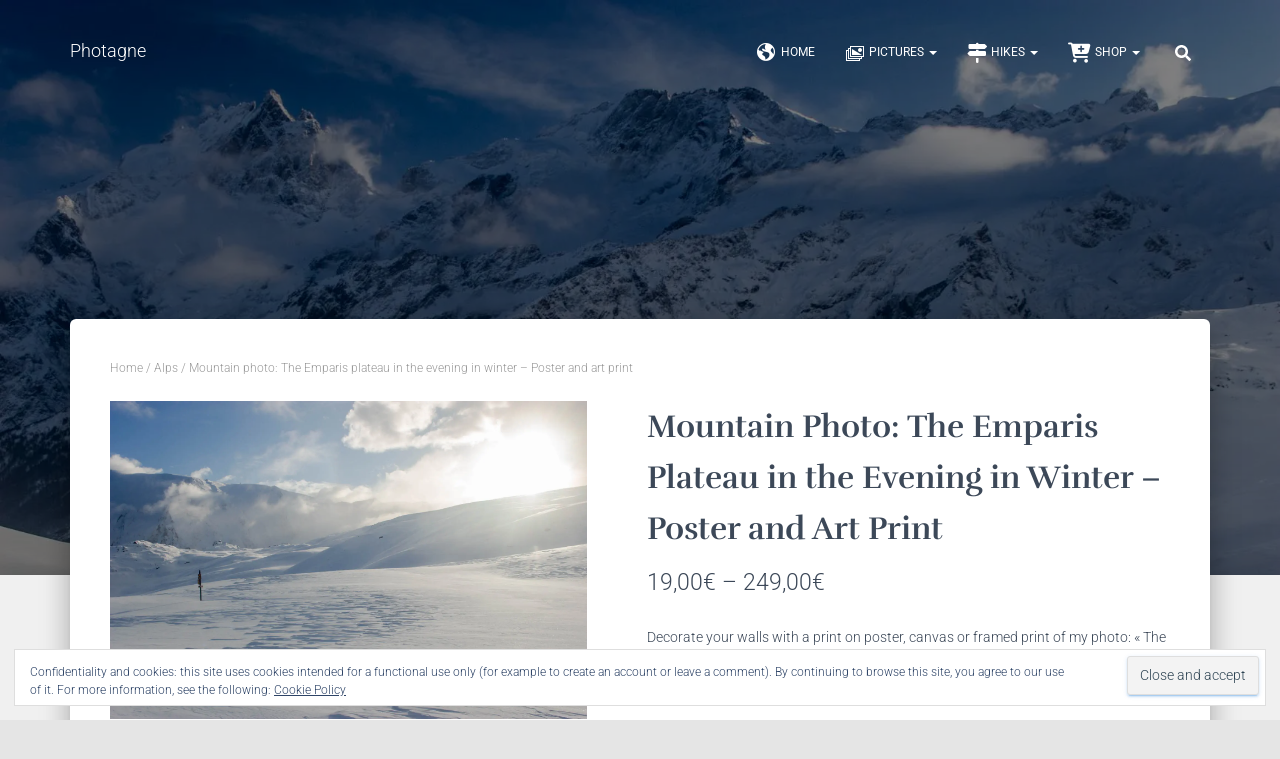

--- FILE ---
content_type: text/html; charset=UTF-8
request_url: https://www.photagne.com/en/product/poster-canvas-or-painting-the-plateau-demparis-the-evening-in-winter-mural-deco/
body_size: 80362
content:
<!DOCTYPE html> 
<html lang="en-GB"> 
<head>
<meta charset='UTF-8'>
<link rel="preload" href="https://www.photagne.com/wp-content/cache/fvm/min/1754310860-cssfbe3c12ceeb7a924fefc66b97aec853da40f3703ebd8375dd09843125c595.css" as="style" media="all" /> 
<link rel="preload" href="https://www.photagne.com/wp-content/cache/fvm/min/1754310860-css12c4883c37fd437b99e5aa778c814c986c18b4d34ecea9495d48dcf887669.css" as="style" media="all" /> 
<link rel="preload" href="https://www.photagne.com/wp-content/cache/fvm/min/1754310860-cssb6205cc0c2caabc611e8b298a17b413777208ad6bb1c1fa264186ff839e7d.css" as="style" media="all" /> 
<link rel="preload" href="https://www.photagne.com/wp-content/cache/fvm/min/1754310860-css6ed06aaf18c15e50f198e4dbd2adb5d168b22bd100ae2af00e4bf1ba90f99.css" as="style" media="all" /> 
<link rel="preload" href="https://www.photagne.com/wp-content/cache/fvm/min/1754310860-cssb65b7effa62418a4c28d08205849bb034da712a285712638526e6406378e0.css" as="style" media="all" /> 
<link rel="preload" href="https://www.photagne.com/wp-content/cache/fvm/min/1754310860-css156a201934b63320607596e3620fac449e7152c49060e765ed809df5d6c10.css" as="style" media="all" /> 
<link rel="preload" href="https://www.photagne.com/wp-content/cache/fvm/min/1754310860-css8730a84974d97a724f1363118f2ec094f924322223bcd5b92b0446aa21356.css" as="style" media="all" /> 
<link rel="preload" href="https://www.photagne.com/wp-content/cache/fvm/min/1754310860-csse2f587a5ec324056eecdfb30cc2179c113402e9ffa128b281a8cbaab76713.css" as="style" media="all" /> 
<link rel="preload" href="https://www.photagne.com/wp-content/cache/fvm/min/1754310860-css19be3cfe6a67fd46e9a3a4aff3b4e1bc925c4b66bd1c2ff25e83fe4ea5e1b.css" as="style" media="all" /> 
<link rel="preload" href="https://www.photagne.com/wp-content/cache/fvm/min/1754310860-css620fe4d0ac07f7bc358a332a04aac32ebacb7ceadd16b5d04d8dbe7dc50d9.css" as="style" media="all" /> 
<link rel="preload" href="https://www.photagne.com/wp-content/cache/fvm/min/1754310860-cssc8c80761308a64644c24e2650474c4936eff0a366421356bef5fb8cce7385.css" as="style" media="all" /> 
<link rel="preload" href="https://www.photagne.com/wp-content/cache/fvm/min/1754310860-cssb01c7fecaf97d9e248edfd7b11e0d36fd45601540f8b424ab2d1355ee5648.css" as="style" media="all" /> 
<link rel="preload" href="https://www.photagne.com/wp-content/cache/fvm/min/1754310860-css769d7d5122587d2b8b827912e1556e1679d4a9e1224ce400b709f70921ccd.css" as="style" media="all" /> 
<link rel="preload" href="https://www.photagne.com/wp-content/cache/fvm/min/1754310860-css9783c80dffbe437cbbbafb1c0435cf003ac23c293f5a23ae37db514b9641c.css" as="style" media="only screen and (max-width: 768px)" /> 
<link rel="preload" href="https://www.photagne.com/wp-content/cache/fvm/min/1754310860-css455997ce25015c737f29c964d93c82a12d126bf57d9b5162b5ef926941e02.css" as="style" media="all" /> 
<link rel="preload" href="https://www.photagne.com/wp-content/cache/fvm/min/1754310860-css4ae2d358c89602baea756bbcc01f0f56b0c5026ae14a1a3c2ba63d48d9c75.css" as="style" media="all" /> 
<link rel="preload" href="https://www.photagne.com/wp-content/cache/fvm/min/1754310860-cssf06777789a5027da6bb05f31a3d5aa1ba7f5dd715033eb767ea1b92c170d7.css" as="style" media="all" /> 
<link rel="preload" href="https://www.photagne.com/wp-content/cache/fvm/min/1754310860-css0b14234ffc9142fb605869b6abb19cead374742b2c97796ca5a1378c2773c.css" as="style" media="all" /> 
<link rel="preload" href="https://www.photagne.com/wp-content/cache/fvm/min/1754310860-css0905c9bbe4c46dcdfca43c42b03316f85f01a9af3732fc8f6476092fd8c20.css" as="style" media="all" /> 
<link rel="preload" href="https://www.photagne.com/wp-content/cache/fvm/min/1754310860-css3487582cb93d99154a995b9ca5807063f4e5b28dc6481ec863976cffa04f3.css" as="style" media="all" /> 
<link rel="preload" href="https://www.photagne.com/wp-content/cache/fvm/min/1754310860-css600facf87e7a7c29d526d16c3abd8e1c85af16554894057d29ea58d8727af.css" as="style" media="all" /> 
<link rel="preload" href="https://www.photagne.com/wp-content/cache/fvm/min/1754310860-css94d90b6345d625dfa882494f462ec087dfc124cc3b353739f32186ca94f21.css" as="style" media="all" /> 
<link rel="preload" href="https://www.photagne.com/wp-content/cache/fvm/min/1754310860-csse53bc15a29ac5ceb48064cb4ba8dd0e4ce98cda8227ee871e7fbe69e471f5.css" as="style" media="all" /> 
<link rel="preload" href="https://www.photagne.com/wp-content/cache/fvm/min/1754310860-cssfba5a7ca423622e107a07e9d9a96467211e8afce2aa2e60c4571d59c3d642.css" as="style" media="all" /> 
<link rel="preload" href="https://www.photagne.com/wp-content/cache/fvm/min/1754310860-cssaac56e7a525ddd70d821ff505f0f5022e0b5de4fe802d82990ae618091633.css" as="style" media="all" /> 
<link rel="preload" href="https://www.photagne.com/wp-content/cache/fvm/min/1754310860-css12cef416ecea311594271c911457f42e4c1fbee8a339082ee1926d8166e75.css" as="style" media="all" /> 
<link rel="preload" href="https://www.photagne.com/wp-content/cache/fvm/min/1754310860-css87bbe68b3477f90f42ba468588d6ff8bf5f36f3f170e122c6d054739bd36f.css" as="style" media="all" /> 
<link rel="preload" href="https://www.photagne.com/wp-content/cache/fvm/min/1754310860-css631c61fff428d1fcdef5eb3dbde5f58409279e033a371e22017f05f88e6fc.css" as="style" media="all" /> 
<link rel="preload" href="https://www.photagne.com/wp-content/cache/fvm/min/1754310860-cssd8366203ab955d95419967d86f635ab340336cae83f8a41a7df1f4c9c4117.css" as="style" media="all" /> 
<link rel="preload" href="https://www.photagne.com/wp-content/cache/fvm/min/1754310860-cssaa55675feb8c81683de7d29e649d89b68f0acf69ac579db4d01cdc1314652.css" as="style" media="all" /> 
<link rel="preload" href="https://www.photagne.com/wp-content/cache/fvm/min/1754310860-cssc1e100d274f36ce2d84c957c9dc79372d3389183a98d47ebcce9f3b8cbd26.css" as="style" media="all" /> 
<link rel="preload" href="https://www.photagne.com/wp-content/cache/fvm/min/1754310860-cssf2f97e597e07be574363fd6e1936ef041c2d207c8ccc87a0879e1ec78b620.css" as="style" media="all" /> 
<link rel="preload" href="https://www.photagne.com/wp-content/cache/fvm/min/1754310860-css475867894f399e79ad9c1b43d1ecf71d026dfe1f8b74522505c5fc6303b13.css" as="style" media="all" /> 
<link rel="preload" href="https://www.photagne.com/wp-content/cache/fvm/min/1754310860-css209a1e3a69b65873a276a1e4434ce8e3d010b2c004778cda812ca708b0f29.css" as="style" media="all" /> 
<link rel="preload" href="https://www.photagne.com/wp-content/cache/fvm/min/1754310860-css6f890f558a5a32b1ceb2cc3f3978b2a5bf1e07d33e41a60ba7305465e639e.css" as="style" media="all" /> 
<link rel="preload" href="https://www.photagne.com/wp-content/cache/fvm/min/1754310860-css8690b6477830b24bbd24bf674a2fae63c111cced66a22fbd5eb00f1809924.css" as="style" media="all" /> 
<link rel="preload" href="https://www.photagne.com/wp-content/cache/fvm/min/1754310860-css5c4a341506b6c66c5e90e6840d18e7296fc6775ec0e28024dc371e3ef5ec4.css" as="style" media="all" /> 
<link rel="preload" href="https://www.photagne.com/wp-content/cache/fvm/min/1754310860-css10ea64894b79ceef01813eb088487ba1b95479fe5f835d71eccb8d5bf2682.css" as="style" media="all" /> 
<link rel="preload" href="https://www.photagne.com/wp-content/cache/fvm/min/1754310860-cssb8a346be1edf2a55655b4fd5898cebe161542c087e2fbb93284da96e9633d.css" as="style" media="all" /> 
<link rel="preload" href="https://www.photagne.com/wp-content/cache/fvm/min/1754310860-css346a4edd440d3bc778fc22b4a75657f9e9188193fb3f75bf52b72485539e8.css" as="style" media="all" /> 
<link rel="preload" href="https://www.photagne.com/wp-content/cache/fvm/min/1754310860-css78a6c0c88da2029d87cdcfd19a593717eef58b59504534590c012707a4143.css" as="style" media="all" /> 
<link rel="preload" href="https://www.photagne.com/wp-content/cache/fvm/min/1754310860-cssff1ff036f92545cf6ef895cf613101dd38c151713f2532079168703ab628f.css" as="style" media="all" />
<script data-cfasync="false">if(navigator.userAgent.match(/MSIE|Internet Explorer/i)||navigator.userAgent.match(/Trident\/7\..*?rv:11/i)){var href=document.location.href;if(!href.match(/[?&]iebrowser/)){if(href.indexOf("?")==-1){if(href.indexOf("#")==-1){document.location.href=href+"?iebrowser=1"}else{document.location.href=href.replace("#","?iebrowser=1#")}}else{if(href.indexOf("#")==-1){document.location.href=href+"&iebrowser=1"}else{document.location.href=href.replace("#","&iebrowser=1#")}}}}</script>
<script data-cfasync="false">class FVMLoader{constructor(e){this.triggerEvents=e,this.eventOptions={passive:!0},this.userEventListener=this.triggerListener.bind(this),this.delayedScripts={normal:[],async:[],defer:[]},this.allJQueries=[]}_addUserInteractionListener(e){this.triggerEvents.forEach(t=>window.addEventListener(t,e.userEventListener,e.eventOptions))}_removeUserInteractionListener(e){this.triggerEvents.forEach(t=>window.removeEventListener(t,e.userEventListener,e.eventOptions))}triggerListener(){this._removeUserInteractionListener(this),"loading"===document.readyState?document.addEventListener("DOMContentLoaded",this._loadEverythingNow.bind(this)):this._loadEverythingNow()}async _loadEverythingNow(){this._runAllDelayedCSS(),this._delayEventListeners(),this._delayJQueryReady(this),this._handleDocumentWrite(),this._registerAllDelayedScripts(),await this._loadScriptsFromList(this.delayedScripts.normal),await this._loadScriptsFromList(this.delayedScripts.defer),await this._loadScriptsFromList(this.delayedScripts.async),await this._triggerDOMContentLoaded(),await this._triggerWindowLoad(),window.dispatchEvent(new Event("wpr-allScriptsLoaded"))}_registerAllDelayedScripts(){document.querySelectorAll("script[type=fvmdelay]").forEach(e=>{e.hasAttribute("src")?e.hasAttribute("async")&&!1!==e.async?this.delayedScripts.async.push(e):e.hasAttribute("defer")&&!1!==e.defer||"module"===e.getAttribute("data-type")?this.delayedScripts.defer.push(e):this.delayedScripts.normal.push(e):this.delayedScripts.normal.push(e)})}_runAllDelayedCSS(){document.querySelectorAll("link[rel=fvmdelay]").forEach(e=>{e.setAttribute("rel","stylesheet")})}async _transformScript(e){return await this._requestAnimFrame(),new Promise(t=>{const n=document.createElement("script");let r;[...e.attributes].forEach(e=>{let t=e.nodeName;"type"!==t&&("data-type"===t&&(t="type",r=e.nodeValue),n.setAttribute(t,e.nodeValue))}),e.hasAttribute("src")?(n.addEventListener("load",t),n.addEventListener("error",t)):(n.text=e.text,t()),e.parentNode.replaceChild(n,e)})}async _loadScriptsFromList(e){const t=e.shift();return t?(await this._transformScript(t),this._loadScriptsFromList(e)):Promise.resolve()}_delayEventListeners(){let e={};function t(t,n){!function(t){function n(n){return e[t].eventsToRewrite.indexOf(n)>=0?"wpr-"+n:n}e[t]||(e[t]={originalFunctions:{add:t.addEventListener,remove:t.removeEventListener},eventsToRewrite:[]},t.addEventListener=function(){arguments[0]=n(arguments[0]),e[t].originalFunctions.add.apply(t,arguments)},t.removeEventListener=function(){arguments[0]=n(arguments[0]),e[t].originalFunctions.remove.apply(t,arguments)})}(t),e[t].eventsToRewrite.push(n)}function n(e,t){let n=e[t];Object.defineProperty(e,t,{get:()=>n||function(){},set(r){e["wpr"+t]=n=r}})}t(document,"DOMContentLoaded"),t(window,"DOMContentLoaded"),t(window,"load"),t(window,"pageshow"),t(document,"readystatechange"),n(document,"onreadystatechange"),n(window,"onload"),n(window,"onpageshow")}_delayJQueryReady(e){let t=window.jQuery;Object.defineProperty(window,"jQuery",{get:()=>t,set(n){if(n&&n.fn&&!e.allJQueries.includes(n)){n.fn.ready=n.fn.init.prototype.ready=function(t){e.domReadyFired?t.bind(document)(n):document.addEventListener("DOMContentLoaded2",()=>t.bind(document)(n))};const t=n.fn.on;n.fn.on=n.fn.init.prototype.on=function(){if(this[0]===window){function e(e){return e.split(" ").map(e=>"load"===e||0===e.indexOf("load.")?"wpr-jquery-load":e).join(" ")}"string"==typeof arguments[0]||arguments[0]instanceof String?arguments[0]=e(arguments[0]):"object"==typeof arguments[0]&&Object.keys(arguments[0]).forEach(t=>{delete Object.assign(arguments[0],{[e(t)]:arguments[0][t]})[t]})}return t.apply(this,arguments),this},e.allJQueries.push(n)}t=n}})}async _triggerDOMContentLoaded(){this.domReadyFired=!0,await this._requestAnimFrame(),document.dispatchEvent(new Event("DOMContentLoaded2")),await this._requestAnimFrame(),window.dispatchEvent(new Event("DOMContentLoaded2")),await this._requestAnimFrame(),document.dispatchEvent(new Event("wpr-readystatechange")),await this._requestAnimFrame(),document.wpronreadystatechange&&document.wpronreadystatechange()}async _triggerWindowLoad(){await this._requestAnimFrame(),window.dispatchEvent(new Event("wpr-load")),await this._requestAnimFrame(),window.wpronload&&window.wpronload(),await this._requestAnimFrame(),this.allJQueries.forEach(e=>e(window).trigger("wpr-jquery-load")),window.dispatchEvent(new Event("wpr-pageshow")),await this._requestAnimFrame(),window.wpronpageshow&&window.wpronpageshow()}_handleDocumentWrite(){const e=new Map;document.write=document.writeln=function(t){const n=document.currentScript,r=document.createRange(),i=n.parentElement;let a=e.get(n);void 0===a&&(a=n.nextSibling,e.set(n,a));const s=document.createDocumentFragment();r.setStart(s,0),s.appendChild(r.createContextualFragment(t)),i.insertBefore(s,a)}}async _requestAnimFrame(){return new Promise(e=>requestAnimationFrame(e))}static run(){const e=new FVMLoader(["keydown","mousemove","touchmove","touchstart","touchend","wheel"]);e._addUserInteractionListener(e)}}FVMLoader.run();</script>
<meta name="viewport" content="width=device-width, initial-scale=1">
<meta name='robots' content='index, follow, max-image-preview:large, max-snippet:-1, max-video-preview:-1' />
<meta name="p:domain_verify" content="3df2e937d053de12cbbbee50962855a1" /><title>Mountain photo: The Emparis plateau in the evening in winter - Poster and art print • Photagne</title>
<link rel="canonical" href="https://www.photagne.com/en/product/poster-canvas-or-painting-the-plateau-demparis-the-evening-in-winter-mural-deco/" />
<meta property="og:locale" content="en_GB" />
<meta property="og:type" content="article" />
<meta property="og:title" content="Mountain photo: The Emparis plateau in the evening in winter - Poster and art print • Photagne" />
<meta property="og:description" content="Decorate your walls with a print of my photos!" />
<meta property="og:url" content="https://www.photagne.com/en/product/poster-canvas-or-painting-the-plateau-demparis-the-evening-in-winter-mural-deco/" />
<meta property="og:site_name" content="Photagne" />
<meta property="article:modified_time" content="2025-05-26T17:20:54+00:00" />
<meta property="og:image" content="https://www.photagne.com/wp-content/uploads/2021/02/IMG_1565.jpg" />
<meta property="og:image:width" content="1732" />
<meta property="og:image:height" content="1155" />
<meta property="og:image:type" content="image/jpeg" />
<meta name="twitter:card" content="summary_large_image" />
<script type="application/ld+json" class="yoast-schema-graph">{
"@context": "https:\/\/schema.org",
"@graph": [
{
"@type": "WebPage",
"@id": "https:\/\/www.photagne.com\/produit\/poster-toile-ou-tableau-le-plateau-demparis-le-soir-en-hiver-deco-murale\/",
"url": "https:\/\/www.photagne.com\/produit\/poster-toile-ou-tableau-le-plateau-demparis-le-soir-en-hiver-deco-murale\/",
"name": "Mountain photo: The Emparis plateau in the evening in winter - Poster and art print \u2022 Photagne",
"isPartOf": {
"@id": "https:\/\/www.photagne.com\/#website"
},
"primaryImageOfPage": {
"@id": "https:\/\/www.photagne.com\/produit\/poster-toile-ou-tableau-le-plateau-demparis-le-soir-en-hiver-deco-murale\/#primaryimage"
},
"image": {
"@id": "https:\/\/www.photagne.com\/produit\/poster-toile-ou-tableau-le-plateau-demparis-le-soir-en-hiver-deco-murale\/#primaryimage"
},
"thumbnailUrl": "https:\/\/www.photagne.com\/wp-content\/uploads\/2021\/02\/IMG_1565.jpg",
"datePublished": "2022-12-17T13:45:46+00:00",
"dateModified": "2025-05-26T17:20:54+00:00",
"breadcrumb": {
"@id": "https:\/\/www.photagne.com\/produit\/poster-toile-ou-tableau-le-plateau-demparis-le-soir-en-hiver-deco-murale\/#breadcrumb"
},
"inLanguage": "en-GB",
"potentialAction": [
{
"@type": "ReadAction",
"target": [
"https:\/\/www.photagne.com\/produit\/poster-toile-ou-tableau-le-plateau-demparis-le-soir-en-hiver-deco-murale\/"
]
}
]
},
{
"@type": "ImageObject",
"inLanguage": "en-GB",
"@id": "https:\/\/www.photagne.com\/produit\/poster-toile-ou-tableau-le-plateau-demparis-le-soir-en-hiver-deco-murale\/#primaryimage",
"url": "https:\/\/www.photagne.com\/wp-content\/uploads\/2021\/02\/IMG_1565.jpg",
"contentUrl": "https:\/\/www.photagne.com\/wp-content\/uploads\/2021\/02\/IMG_1565.jpg",
"width": 1732,
"height": 1155,
"caption": "Le plateau d'emparis le soir en hiver"
},
{
"@type": "BreadcrumbList",
"@id": "https:\/\/www.photagne.com\/produit\/poster-toile-ou-tableau-le-plateau-demparis-le-soir-en-hiver-deco-murale\/#breadcrumb",
"itemListElement": [
{
"@type": "ListItem",
"position": 1,
"name": "Home",
"item": "https:\/\/www.photagne.com\/"
},
{
"@type": "ListItem",
"position": 2,
"name": "Shop",
"item": "https:\/\/www.photagne.com\/boutique\/"
},
{
"@type": "ListItem",
"position": 3,
"name": "Mountain Photo: The Emparis Plateau in the Evening in Winter \u2013 Poster and Art Print"
}
]
},
{
"@type": "WebSite",
"@id": "https:\/\/www.photagne.com\/#website",
"url": "https:\/\/www.photagne.com\/",
"name": "Photagne",
"description": "Mountain, sea and landscapes... As real as nature.",
"publisher": {
"@id": "https:\/\/www.photagne.com\/#\/schema\/person\/3e571ba91ff94f56525115c261aa9530"
},
"potentialAction": [
{
"@type": "SearchAction",
"target": {
"@type": "EntryPoint",
"urlTemplate": "https:\/\/www.photagne.com\/?s={search_term_string}"
},
"query-input": "required name=search_term_string"
}
],
"inLanguage": "en-GB"
},
{
"@type": [
"Person",
"Organization"
],
"@id": "https:\/\/www.photagne.com\/#\/schema\/person\/3e571ba91ff94f56525115c261aa9530",
"name": "Photagne",
"image": {
"@type": "ImageObject",
"inLanguage": "en-GB",
"@id": "https:\/\/www.photagne.com\/#\/schema\/person\/image\/",
"url": "https:\/\/www.photagne.com\/wp-content\/uploads\/2021\/01\/P6180874-1-scaled.jpeg",
"contentUrl": "https:\/\/www.photagne.com\/wp-content\/uploads\/2021\/01\/P6180874-1-scaled.jpeg",
"width": 1920,
"height": 2560,
"caption": "Photagne"
},
"logo": {
"@id": "https:\/\/www.photagne.com\/#\/schema\/person\/image\/"
},
"description": "I started photography in 2015 during a trip to Hawaii. Since then, I have devoted myself to landscape photography during my many mountain treks.",
"sameAs": [
"https:\/\/photagne.com"
]
}
]
}</script>
<link rel="alternate" type="application/rss+xml" title="Photagne &raquo; Feed" href="https://www.photagne.com/en/feed/" />
<link rel="alternate" type="application/rss+xml" title="Photagne &raquo; Comments Feed" href="https://www.photagne.com/en/comments/feed/" />
<link rel="alternate" type="application/rss+xml" title="Photagne &raquo; Photo de montagne: Le plateau d&#8217;emparis le soir en hiver &#8211; Poster et tableau d&#8217;art Comments Feed" href="https://www.photagne.com/en/product/poster-canvas-or-painting-the-plateau-demparis-the-evening-in-winter-mural-deco/feed/" />
<link rel="alternate" hreflang="fr-FR" href="https://www.photagne.com/produit/poster-toile-ou-tableau-le-plateau-demparis-le-soir-en-hiver-deco-murale/"/>
<link rel="alternate" hreflang="en-GB" href="https://www.photagne.com/en/product/poster-canvas-or-painting-the-plateau-demparis-the-evening-in-winter-mural-deco/"/>
<link rel="alternate" hreflang="it-IT" href="https://www.photagne.com/it/prodotto/poster-tela-o-dipinto-laltopiano-demparis-la-sera-dinverno-murale-deco/"/>
<link rel="alternate" hreflang="fr" href="https://www.photagne.com/produit/poster-toile-ou-tableau-le-plateau-demparis-le-soir-en-hiver-deco-murale/"/>
<link rel="alternate" hreflang="en" href="https://www.photagne.com/en/product/poster-canvas-or-painting-the-plateau-demparis-the-evening-in-winter-mural-deco/"/>
<link rel="alternate" hreflang="it" href="https://www.photagne.com/it/prodotto/poster-tela-o-dipinto-laltopiano-demparis-la-sera-dinverno-murale-deco/"/>
<meta name="google-site-verification" content="88jT6axBnxmm3sNFAtMkGVkUgymOe3zhZOr5FdYTETI" /> 
<link rel="profile" href="http://gmpg.org/xfn/11"> 
<style media="all">img:is([sizes="auto" i],[sizes^="auto," i]){contain-intrinsic-size:3000px 1500px}</style> 
<script>window._wca = window._wca || [];</script>
<script src="//www.googletagmanager.com/gtag/js?id=G-D4HLFYC9Q4"  data-cfasync="false" data-wpfc-render="false" async type=fvmdelay></script>
<script data-cfasync="false" data-wpfc-render="false">
var mi_version = '8.18';
var mi_track_user = true;
var mi_no_track_reason = '';
var disableStrs = [
'ga-disable-G-D4HLFYC9Q4',
];
/* Function to detect opted out users */
function __gtagTrackerIsOptedOut() {
for (var index = 0; index < disableStrs.length; index++) {
if (document.cookie.indexOf(disableStrs[index] + '=true') > -1) {
return true;
}
}
return false;
}
/* Disable tracking if the opt-out cookie exists. */
if (__gtagTrackerIsOptedOut()) {
for (var index = 0; index < disableStrs.length; index++) {
window[disableStrs[index]] = true;
}
}
/* Opt-out function */
function __gtagTrackerOptout() {
for (var index = 0; index < disableStrs.length; index++) {
document.cookie = disableStrs[index] + '=true; expires=Thu, 31 Dec 2099 23:59:59 UTC; path=/';
window[disableStrs[index]] = true;
}
}
if ('undefined' === typeof gaOptout) {
function gaOptout() {
__gtagTrackerOptout();
}
}
window.dataLayer = window.dataLayer || [];
window.MonsterInsightsDualTracker = {
helpers: {},
trackers: {},
};
if (mi_track_user) {
function __gtagDataLayer() {
dataLayer.push(arguments);
}
function __gtagTracker(type, name, parameters) {
if (!parameters) {
parameters = {};
}
if (parameters.send_to) {
__gtagDataLayer.apply(null, arguments);
return;
}
if (type === 'event') {
parameters.send_to = monsterinsights_frontend.v4_id;
var hookName = name;
if (typeof parameters['event_category'] !== 'undefined') {
hookName = parameters['event_category'] + ':' + name;
}
if (typeof MonsterInsightsDualTracker.trackers[hookName] !== 'undefined') {
MonsterInsightsDualTracker.trackers[hookName](parameters);
} else {
__gtagDataLayer('event', name, parameters);
}
} else {
__gtagDataLayer.apply(null, arguments);
}
}
__gtagTracker('js', new Date());
__gtagTracker('set', {
'developer_id.dZGIzZG': true,
});
__gtagTracker('config', 'G-D4HLFYC9Q4', {"forceSSL":"true","anonymize_ip":"true","link_attribution":"true"} );
window.gtag = __gtagTracker;										(function () {
/* https://developers.google.com/analytics/devguides/collection/analyticsjs/ */
/* ga and __gaTracker compatibility shim. */
var noopfn = function () {
return null;
};
var newtracker = function () {
return new Tracker();
};
var Tracker = function () {
return null;
};
var p = Tracker.prototype;
p.get = noopfn;
p.set = noopfn;
p.send = function () {
var args = Array.prototype.slice.call(arguments);
args.unshift('send');
__gaTracker.apply(null, args);
};
var __gaTracker = function () {
var len = arguments.length;
if (len === 0) {
return;
}
var f = arguments[len - 1];
if (typeof f !== 'object' || f === null || typeof f.hitCallback !== 'function') {
if ('send' === arguments[0]) {
var hitConverted, hitObject = false, action;
if ('event' === arguments[1]) {
if ('undefined' !== typeof arguments[3]) {
hitObject = {
'eventAction': arguments[3],
'eventCategory': arguments[2],
'eventLabel': arguments[4],
'value': arguments[5] ? arguments[5] : 1,
}
}
}
if ('pageview' === arguments[1]) {
if ('undefined' !== typeof arguments[2]) {
hitObject = {
'eventAction': 'page_view',
'page_path': arguments[2],
}
}
}
if (typeof arguments[2] === 'object') {
hitObject = arguments[2];
}
if (typeof arguments[5] === 'object') {
Object.assign(hitObject, arguments[5]);
}
if ('undefined' !== typeof arguments[1].hitType) {
hitObject = arguments[1];
if ('pageview' === hitObject.hitType) {
hitObject.eventAction = 'page_view';
}
}
if (hitObject) {
action = 'timing' === arguments[1].hitType ? 'timing_complete' : hitObject.eventAction;
hitConverted = mapArgs(hitObject);
__gtagTracker('event', action, hitConverted);
}
}
return;
}
function mapArgs(args) {
var arg, hit = {};
var gaMap = {
'eventCategory': 'event_category',
'eventAction': 'event_action',
'eventLabel': 'event_label',
'eventValue': 'event_value',
'nonInteraction': 'non_interaction',
'timingCategory': 'event_category',
'timingVar': 'name',
'timingValue': 'value',
'timingLabel': 'event_label',
'page': 'page_path',
'location': 'page_location',
'title': 'page_title',
};
for (arg in args) {
if (!(!args.hasOwnProperty(arg) || !gaMap.hasOwnProperty(arg))) {
hit[gaMap[arg]] = args[arg];
} else {
hit[arg] = args[arg];
}
}
return hit;
}
try {
f.hitCallback();
} catch (ex) {
}
};
__gaTracker.create = newtracker;
__gaTracker.getByName = newtracker;
__gaTracker.getAll = function () {
return [];
};
__gaTracker.remove = noopfn;
__gaTracker.loaded = true;
window['__gaTracker'] = __gaTracker;
})();
} else {
console.log("");
(function () {
function __gtagTracker() {
return null;
}
window['__gtagTracker'] = __gtagTracker;
window['gtag'] = __gtagTracker;
})();
}
</script>
<link rel='stylesheet' id='wp-block-library-css' href='https://www.photagne.com/wp-content/cache/fvm/min/1754310860-cssfbe3c12ceeb7a924fefc66b97aec853da40f3703ebd8375dd09843125c595.css' type='text/css' media='all' /> 
<style id='wp-block-library-inline-css' type='text/css' media="all">.has-text-align-justify{text-align:justify}</style> 
<style id='classic-theme-styles-inline-css' type='text/css' media="all">/*! This file is auto-generated */ .wp-block-button__link{color:#fff;background-color:#32373c;border-radius:9999px;box-shadow:none;text-decoration:none;padding:calc(.667em + 2px) calc(1.333em + 2px);font-size:1.125em}.wp-block-file__button{background:#32373c;color:#fff;text-decoration:none}</style> 
<link rel='stylesheet' id='jetpack-videopress-video-block-view-css' href='https://www.photagne.com/wp-content/cache/fvm/min/1754310860-css12c4883c37fd437b99e5aa778c814c986c18b4d34ecea9495d48dcf887669.css' type='text/css' media='all' /> 
<link rel='stylesheet' id='mediaelement-css' href='https://www.photagne.com/wp-content/cache/fvm/min/1754310860-cssb6205cc0c2caabc611e8b298a17b413777208ad6bb1c1fa264186ff839e7d.css' type='text/css' media='all' /> 
<link rel='stylesheet' id='wp-mediaelement-css' href='https://www.photagne.com/wp-content/cache/fvm/min/1754310860-css6ed06aaf18c15e50f198e4dbd2adb5d168b22bd100ae2af00e4bf1ba90f99.css' type='text/css' media='all' /> 
<style id='global-styles-inline-css' type='text/css' media="all">:root{--wp--preset--aspect-ratio--square:1;--wp--preset--aspect-ratio--4-3:4/3;--wp--preset--aspect-ratio--3-4:3/4;--wp--preset--aspect-ratio--3-2:3/2;--wp--preset--aspect-ratio--2-3:2/3;--wp--preset--aspect-ratio--16-9:16/9;--wp--preset--aspect-ratio--9-16:9/16;--wp--preset--color--black:#000000;--wp--preset--color--cyan-bluish-gray:#abb8c3;--wp--preset--color--white:#ffffff;--wp--preset--color--pale-pink:#f78da7;--wp--preset--color--vivid-red:#cf2e2e;--wp--preset--color--luminous-vivid-orange:#ff6900;--wp--preset--color--luminous-vivid-amber:#fcb900;--wp--preset--color--light-green-cyan:#7bdcb5;--wp--preset--color--vivid-green-cyan:#00d084;--wp--preset--color--pale-cyan-blue:#8ed1fc;--wp--preset--color--vivid-cyan-blue:#0693e3;--wp--preset--color--vivid-purple:#9b51e0;--wp--preset--color--accent:#0c72d7;--wp--preset--color--background-color:#E5E5E5;--wp--preset--color--header-gradient:#a81d84;--wp--preset--gradient--vivid-cyan-blue-to-vivid-purple:linear-gradient(135deg,rgba(6,147,227,1) 0%,rgb(155,81,224) 100%);--wp--preset--gradient--light-green-cyan-to-vivid-green-cyan:linear-gradient(135deg,rgb(122,220,180) 0%,rgb(0,208,130) 100%);--wp--preset--gradient--luminous-vivid-amber-to-luminous-vivid-orange:linear-gradient(135deg,rgba(252,185,0,1) 0%,rgba(255,105,0,1) 100%);--wp--preset--gradient--luminous-vivid-orange-to-vivid-red:linear-gradient(135deg,rgba(255,105,0,1) 0%,rgb(207,46,46) 100%);--wp--preset--gradient--very-light-gray-to-cyan-bluish-gray:linear-gradient(135deg,rgb(238,238,238) 0%,rgb(169,184,195) 100%);--wp--preset--gradient--cool-to-warm-spectrum:linear-gradient(135deg,rgb(74,234,220) 0%,rgb(151,120,209) 20%,rgb(207,42,186) 40%,rgb(238,44,130) 60%,rgb(251,105,98) 80%,rgb(254,248,76) 100%);--wp--preset--gradient--blush-light-purple:linear-gradient(135deg,rgb(255,206,236) 0%,rgb(152,150,240) 100%);--wp--preset--gradient--blush-bordeaux:linear-gradient(135deg,rgb(254,205,165) 0%,rgb(254,45,45) 50%,rgb(107,0,62) 100%);--wp--preset--gradient--luminous-dusk:linear-gradient(135deg,rgb(255,203,112) 0%,rgb(199,81,192) 50%,rgb(65,88,208) 100%);--wp--preset--gradient--pale-ocean:linear-gradient(135deg,rgb(255,245,203) 0%,rgb(182,227,212) 50%,rgb(51,167,181) 100%);--wp--preset--gradient--electric-grass:linear-gradient(135deg,rgb(202,248,128) 0%,rgb(113,206,126) 100%);--wp--preset--gradient--midnight:linear-gradient(135deg,rgb(2,3,129) 0%,rgb(40,116,252) 100%);--wp--preset--font-size--small:13px;--wp--preset--font-size--medium:20px;--wp--preset--font-size--large:36px;--wp--preset--font-size--x-large:42px;--wp--preset--spacing--20:0.44rem;--wp--preset--spacing--30:0.67rem;--wp--preset--spacing--40:1rem;--wp--preset--spacing--50:1.5rem;--wp--preset--spacing--60:2.25rem;--wp--preset--spacing--70:3.38rem;--wp--preset--spacing--80:5.06rem;--wp--preset--shadow--natural:6px 6px 9px rgba(0, 0, 0, 0.2);--wp--preset--shadow--deep:12px 12px 50px rgba(0, 0, 0, 0.4);--wp--preset--shadow--sharp:6px 6px 0px rgba(0, 0, 0, 0.2);--wp--preset--shadow--outlined:6px 6px 0px -3px rgba(255, 255, 255, 1), 6px 6px rgba(0, 0, 0, 1);--wp--preset--shadow--crisp:6px 6px 0px rgba(0, 0, 0, 1)}:root :where(.is-layout-flow)>:first-child{margin-block-start:0}:root :where(.is-layout-flow)>:last-child{margin-block-end:0}:root :where(.is-layout-flow)>*{margin-block-start:24px;margin-block-end:0}:root :where(.is-layout-constrained)>:first-child{margin-block-start:0}:root :where(.is-layout-constrained)>:last-child{margin-block-end:0}:root :where(.is-layout-constrained)>*{margin-block-start:24px;margin-block-end:0}:root :where(.is-layout-flex){gap:24px}:root :where(.is-layout-grid){gap:24px}body .is-layout-flex{display:flex}.is-layout-flex{flex-wrap:wrap;align-items:center}.is-layout-flex>:is(*,div){margin:0}body .is-layout-grid{display:grid}.is-layout-grid>:is(*,div){margin:0}.has-black-color{color:var(--wp--preset--color--black)!important}.has-cyan-bluish-gray-color{color:var(--wp--preset--color--cyan-bluish-gray)!important}.has-white-color{color:var(--wp--preset--color--white)!important}.has-pale-pink-color{color:var(--wp--preset--color--pale-pink)!important}.has-vivid-red-color{color:var(--wp--preset--color--vivid-red)!important}.has-luminous-vivid-orange-color{color:var(--wp--preset--color--luminous-vivid-orange)!important}.has-luminous-vivid-amber-color{color:var(--wp--preset--color--luminous-vivid-amber)!important}.has-light-green-cyan-color{color:var(--wp--preset--color--light-green-cyan)!important}.has-vivid-green-cyan-color{color:var(--wp--preset--color--vivid-green-cyan)!important}.has-pale-cyan-blue-color{color:var(--wp--preset--color--pale-cyan-blue)!important}.has-vivid-cyan-blue-color{color:var(--wp--preset--color--vivid-cyan-blue)!important}.has-vivid-purple-color{color:var(--wp--preset--color--vivid-purple)!important}.has-accent-color{color:var(--wp--preset--color--accent)!important}.has-background-color-color{color:var(--wp--preset--color--background-color)!important}.has-header-gradient-color{color:var(--wp--preset--color--header-gradient)!important}.has-black-background-color{background-color:var(--wp--preset--color--black)!important}.has-cyan-bluish-gray-background-color{background-color:var(--wp--preset--color--cyan-bluish-gray)!important}.has-white-background-color{background-color:var(--wp--preset--color--white)!important}.has-pale-pink-background-color{background-color:var(--wp--preset--color--pale-pink)!important}.has-vivid-red-background-color{background-color:var(--wp--preset--color--vivid-red)!important}.has-luminous-vivid-orange-background-color{background-color:var(--wp--preset--color--luminous-vivid-orange)!important}.has-luminous-vivid-amber-background-color{background-color:var(--wp--preset--color--luminous-vivid-amber)!important}.has-light-green-cyan-background-color{background-color:var(--wp--preset--color--light-green-cyan)!important}.has-vivid-green-cyan-background-color{background-color:var(--wp--preset--color--vivid-green-cyan)!important}.has-pale-cyan-blue-background-color{background-color:var(--wp--preset--color--pale-cyan-blue)!important}.has-vivid-cyan-blue-background-color{background-color:var(--wp--preset--color--vivid-cyan-blue)!important}.has-vivid-purple-background-color{background-color:var(--wp--preset--color--vivid-purple)!important}.has-accent-background-color{background-color:var(--wp--preset--color--accent)!important}.has-background-color-background-color{background-color:var(--wp--preset--color--background-color)!important}.has-header-gradient-background-color{background-color:var(--wp--preset--color--header-gradient)!important}.has-black-border-color{border-color:var(--wp--preset--color--black)!important}.has-cyan-bluish-gray-border-color{border-color:var(--wp--preset--color--cyan-bluish-gray)!important}.has-white-border-color{border-color:var(--wp--preset--color--white)!important}.has-pale-pink-border-color{border-color:var(--wp--preset--color--pale-pink)!important}.has-vivid-red-border-color{border-color:var(--wp--preset--color--vivid-red)!important}.has-luminous-vivid-orange-border-color{border-color:var(--wp--preset--color--luminous-vivid-orange)!important}.has-luminous-vivid-amber-border-color{border-color:var(--wp--preset--color--luminous-vivid-amber)!important}.has-light-green-cyan-border-color{border-color:var(--wp--preset--color--light-green-cyan)!important}.has-vivid-green-cyan-border-color{border-color:var(--wp--preset--color--vivid-green-cyan)!important}.has-pale-cyan-blue-border-color{border-color:var(--wp--preset--color--pale-cyan-blue)!important}.has-vivid-cyan-blue-border-color{border-color:var(--wp--preset--color--vivid-cyan-blue)!important}.has-vivid-purple-border-color{border-color:var(--wp--preset--color--vivid-purple)!important}.has-accent-border-color{border-color:var(--wp--preset--color--accent)!important}.has-background-color-border-color{border-color:var(--wp--preset--color--background-color)!important}.has-header-gradient-border-color{border-color:var(--wp--preset--color--header-gradient)!important}.has-vivid-cyan-blue-to-vivid-purple-gradient-background{background:var(--wp--preset--gradient--vivid-cyan-blue-to-vivid-purple)!important}.has-light-green-cyan-to-vivid-green-cyan-gradient-background{background:var(--wp--preset--gradient--light-green-cyan-to-vivid-green-cyan)!important}.has-luminous-vivid-amber-to-luminous-vivid-orange-gradient-background{background:var(--wp--preset--gradient--luminous-vivid-amber-to-luminous-vivid-orange)!important}.has-luminous-vivid-orange-to-vivid-red-gradient-background{background:var(--wp--preset--gradient--luminous-vivid-orange-to-vivid-red)!important}.has-very-light-gray-to-cyan-bluish-gray-gradient-background{background:var(--wp--preset--gradient--very-light-gray-to-cyan-bluish-gray)!important}.has-cool-to-warm-spectrum-gradient-background{background:var(--wp--preset--gradient--cool-to-warm-spectrum)!important}.has-blush-light-purple-gradient-background{background:var(--wp--preset--gradient--blush-light-purple)!important}.has-blush-bordeaux-gradient-background{background:var(--wp--preset--gradient--blush-bordeaux)!important}.has-luminous-dusk-gradient-background{background:var(--wp--preset--gradient--luminous-dusk)!important}.has-pale-ocean-gradient-background{background:var(--wp--preset--gradient--pale-ocean)!important}.has-electric-grass-gradient-background{background:var(--wp--preset--gradient--electric-grass)!important}.has-midnight-gradient-background{background:var(--wp--preset--gradient--midnight)!important}.has-small-font-size{font-size:var(--wp--preset--font-size--small)!important}.has-medium-font-size{font-size:var(--wp--preset--font-size--medium)!important}.has-large-font-size{font-size:var(--wp--preset--font-size--large)!important}.has-x-large-font-size{font-size:var(--wp--preset--font-size--x-large)!important}:root :where(.wp-block-pullquote){font-size:1.5em;line-height:1.6}</style> 
<link rel='stylesheet' id='metadata-style-css' href='https://www.photagne.com/wp-content/cache/fvm/min/1754310860-cssb65b7effa62418a4c28d08205849bb034da712a285712638526e6406378e0.css' type='text/css' media='all' /> 
<style id='pi-edd-template-inline-css' type='text/css' media="all">.pi-edd{text-align:center;margin-top:5px;margin-bottom:5px;font-size:12px;border-radius:6px}.pi-edd span{font-weight:700}.pi-edd-product{background:#fff;color:#3C4858;padding:5px 5px;margin-top:1rem;margin-bottom:1rem;clear:both}.pi-edd-loop{background:#fff;color:#3C4858;padding:5px 5px}.pi-edd-cart{background:#fff;color:#3C4858;padding:5px 5px;text-align:left;display:inline-block;padding:0 10px}</style> 
<link rel='stylesheet' id='lbwps-styles-css' href='https://www.photagne.com/wp-content/cache/fvm/min/1754310860-css156a201934b63320607596e3620fac449e7152c49060e765ed809df5d6c10.css' type='text/css' media='all' /> 
<link rel='stylesheet' id='hestia-clients-bar-css' href='https://www.photagne.com/wp-content/cache/fvm/min/1754310860-css8730a84974d97a724f1363118f2ec094f924322223bcd5b92b0446aa21356.css' type='text/css' media='all' /> 
<link rel='stylesheet' id='dashicons-css' href='https://www.photagne.com/wp-content/cache/fvm/min/1754310860-csse2f587a5ec324056eecdfb30cc2179c113402e9ffa128b281a8cbaab76713.css' type='text/css' media='all' /> 
<link rel='stylesheet' id='obfx-module-pub-css-icône-de-menu-0-css' href='https://www.photagne.com/wp-content/cache/fvm/min/1754310860-css19be3cfe6a67fd46e9a3a4aff3b4e1bc925c4b66bd1c2ff25e83fe4ea5e1b.css' type='text/css' media='all' /> 
<link rel='stylesheet' id='obfx-module-pub-css-icône-de-menu-1-css' href='https://www.photagne.com/wp-content/cache/fvm/min/1754310860-css620fe4d0ac07f7bc358a332a04aac32ebacb7ceadd16b5d04d8dbe7dc50d9.css' type='text/css' media='all' /> 
<link rel='stylesheet' id='photoswipe-css' href='https://www.photagne.com/wp-content/cache/fvm/min/1754310860-cssc8c80761308a64644c24e2650474c4936eff0a366421356bef5fb8cce7385.css' type='text/css' media='all' /> 
<link rel='stylesheet' id='photoswipe-default-skin-css' href='https://www.photagne.com/wp-content/cache/fvm/min/1754310860-cssb01c7fecaf97d9e248edfd7b11e0d36fd45601540f8b424ab2d1355ee5648.css' type='text/css' media='all' /> 
<link rel='stylesheet' id='woocommerce-layout-css' href='https://www.photagne.com/wp-content/cache/fvm/min/1754310860-css769d7d5122587d2b8b827912e1556e1679d4a9e1224ce400b709f70921ccd.css' type='text/css' media='all' /> 
<style id='woocommerce-layout-inline-css' type='text/css' media="all">.infinite-scroll .woocommerce-pagination{display:none}</style> 
<link rel='stylesheet' id='woocommerce-smallscreen-css' href='https://www.photagne.com/wp-content/cache/fvm/min/1754310860-css9783c80dffbe437cbbbafb1c0435cf003ac23c293f5a23ae37db514b9641c.css' type='text/css' media='only screen and (max-width: 768px)' /> 
<link rel='stylesheet' id='woocommerce-general-css' href='https://www.photagne.com/wp-content/cache/fvm/min/1754310860-css455997ce25015c737f29c964d93c82a12d126bf57d9b5162b5ef926941e02.css' type='text/css' media='all' /> 
<style id='woocommerce-inline-inline-css' type='text/css' media="all">.woocommerce form .form-row .required{visibility:visible}</style> 
<link rel='stylesheet' id='output-style-css' href='https://www.photagne.com/wp-content/cache/fvm/min/1754310860-css4ae2d358c89602baea756bbcc01f0f56b0c5026ae14a1a3c2ba63d48d9c75.css' type='text/css' media='all' /> 
<link rel='stylesheet' id='leaflet-css' href='https://www.photagne.com/wp-content/cache/fvm/min/1754310860-cssf06777789a5027da6bb05f31a3d5aa1ba7f5dd715033eb767ea1b92c170d7.css' type='text/css' media='all' /> 
<link rel='stylesheet' id='leaflet.markercluster-css' href='https://www.photagne.com/wp-content/cache/fvm/min/1754310860-css0b14234ffc9142fb605869b6abb19cead374742b2c97796ca5a1378c2773c.css' type='text/css' media='all' /> 
<link rel='stylesheet' id='leaflet.Photo-css' href='https://www.photagne.com/wp-content/cache/fvm/min/1754310860-css0905c9bbe4c46dcdfca43c42b03316f85f01a9af3732fc8f6476092fd8c20.css' type='text/css' media='all' /> 
<link rel='stylesheet' id='leaflet.fullscreen-css' href='https://www.photagne.com/wp-content/cache/fvm/min/1754310860-css3487582cb93d99154a995b9ca5807063f4e5b28dc6481ec863976cffa04f3.css' type='text/css' media='all' /> 
<link rel='stylesheet' id='trp-language-switcher-style-css' href='https://www.photagne.com/wp-content/cache/fvm/min/1754310860-css600facf87e7a7c29d526d16c3abd8e1c85af16554894057d29ea58d8727af.css' type='text/css' media='all' /> 
<link rel='stylesheet' id='trp-popup-style-css' href='https://www.photagne.com/wp-content/cache/fvm/min/1754310860-css94d90b6345d625dfa882494f462ec087dfc124cc3b353739f32186ca94f21.css' type='text/css' media='all' /> 
<link rel='stylesheet' id='brands-styles-css' href='https://www.photagne.com/wp-content/cache/fvm/min/1754310860-csse53bc15a29ac5ceb48064cb4ba8dd0e4ce98cda8227ee871e7fbe69e471f5.css' type='text/css' media='all' /> 
<link rel='stylesheet' id='bootstrap-css' href='https://www.photagne.com/wp-content/cache/fvm/min/1754310860-cssfba5a7ca423622e107a07e9d9a96467211e8afce2aa2e60c4571d59c3d642.css' type='text/css' media='all' /> 
<link rel='stylesheet' id='hestia_child_parent-css' href='https://www.photagne.com/wp-content/cache/fvm/min/1754310860-cssaac56e7a525ddd70d821ff505f0f5022e0b5de4fe802d82990ae618091633.css' type='text/css' media='all' /> 
<link rel='stylesheet' id='hestia-font-sizes-css' href='https://www.photagne.com/wp-content/cache/fvm/min/1754310860-css12cef416ecea311594271c911457f42e4c1fbee8a339082ee1926d8166e75.css' type='text/css' media='all' /> 
<link rel='stylesheet' id='hestia_style-css' href='https://www.photagne.com/wp-content/cache/fvm/min/1754310860-css87bbe68b3477f90f42ba468588d6ff8bf5f36f3f170e122c6d054739bd36f.css' type='text/css' media='all' /> 
<style id='hestia_style-inline-css' type='text/css' media="all">div.wpforms-container-full .wpforms-form div.wpforms-field input.wpforms-error{border:none}div.wpforms-container .wpforms-form input[type=date],div.wpforms-container .wpforms-form input[type=datetime],div.wpforms-container .wpforms-form input[type=datetime-local],div.wpforms-container .wpforms-form input[type=email],div.wpforms-container .wpforms-form input[type=month],div.wpforms-container .wpforms-form input[type=number],div.wpforms-container .wpforms-form input[type=password],div.wpforms-container .wpforms-form input[type=range],div.wpforms-container .wpforms-form input[type=search],div.wpforms-container .wpforms-form input[type=tel],div.wpforms-container .wpforms-form input[type=text],div.wpforms-container .wpforms-form input[type=time],div.wpforms-container .wpforms-form input[type=url],div.wpforms-container .wpforms-form input[type=week],div.wpforms-container .wpforms-form select,div.wpforms-container .wpforms-form textarea,.nf-form-cont input:not([type=button]),div.wpforms-container .wpforms-form .form-group.is-focused .form-control{box-shadow:none}div.wpforms-container .wpforms-form input[type=date],div.wpforms-container .wpforms-form input[type=datetime],div.wpforms-container .wpforms-form input[type=datetime-local],div.wpforms-container .wpforms-form input[type=email],div.wpforms-container .wpforms-form input[type=month],div.wpforms-container .wpforms-form input[type=number],div.wpforms-container .wpforms-form input[type=password],div.wpforms-container .wpforms-form input[type=range],div.wpforms-container .wpforms-form input[type=search],div.wpforms-container .wpforms-form input[type=tel],div.wpforms-container .wpforms-form input[type=text],div.wpforms-container .wpforms-form input[type=time],div.wpforms-container .wpforms-form input[type=url],div.wpforms-container .wpforms-form input[type=week],div.wpforms-container .wpforms-form select,div.wpforms-container .wpforms-form textarea,.nf-form-cont input:not([type=button]){background-image:linear-gradient(#9c27b0,#9c27b0),linear-gradient(#d2d2d2,#d2d2d2);float:none;border:0;border-radius:0;background-color:transparent;background-repeat:no-repeat;background-position:center bottom,center calc(100% - 1px);background-size:0 2px,100% 1px;font-weight:400;transition:background 0s ease-out}div.wpforms-container .wpforms-form .form-group.is-focused .form-control{outline:none;background-size:100% 2px,100% 1px;transition-duration:0.3s}div.wpforms-container .wpforms-form input[type=date].form-control,div.wpforms-container .wpforms-form input[type=datetime].form-control,div.wpforms-container .wpforms-form input[type=datetime-local].form-control,div.wpforms-container .wpforms-form input[type=email].form-control,div.wpforms-container .wpforms-form input[type=month].form-control,div.wpforms-container .wpforms-form input[type=number].form-control,div.wpforms-container .wpforms-form input[type=password].form-control,div.wpforms-container .wpforms-form input[type=range].form-control,div.wpforms-container .wpforms-form input[type=search].form-control,div.wpforms-container .wpforms-form input[type=tel].form-control,div.wpforms-container .wpforms-form input[type=text].form-control,div.wpforms-container .wpforms-form input[type=time].form-control,div.wpforms-container .wpforms-form input[type=url].form-control,div.wpforms-container .wpforms-form input[type=week].form-control,div.wpforms-container .wpforms-form select.form-control,div.wpforms-container .wpforms-form textarea.form-control{border:none;padding:7px 0;font-size:14px}div.wpforms-container .wpforms-form .wpforms-field-select select{border-radius:3px}div.wpforms-container .wpforms-form .wpforms-field-number input[type=number]{background-image:none;border-radius:3px}div.wpforms-container .wpforms-form button[type=submit].wpforms-submit,div.wpforms-container .wpforms-form button[type=submit].wpforms-submit:hover{color:#fff;border:none}.home div.wpforms-container-full .wpforms-form{margin-left:15px;margin-right:15px}div.wpforms-container-full .wpforms-form .wpforms-field{padding:0 0 24px 0!important}div.wpforms-container-full .wpforms-form .wpforms-submit-container{text-align:right}div.wpforms-container-full .wpforms-form .wpforms-submit-container button{text-transform:uppercase}div.wpforms-container-full .wpforms-form textarea{border:none!important}div.wpforms-container-full .wpforms-form textarea:focus{border-width:0!important}.home div.wpforms-container .wpforms-form textarea{background-image:linear-gradient(#9c27b0,#9c27b0),linear-gradient(#d2d2d2,#d2d2d2);background-color:transparent;background-repeat:no-repeat;background-position:center bottom,center calc(100% - 1px);background-size:0 2px,100% 1px}@media only screen and(max-width:768px){.wpforms-container-full .wpforms-form .wpforms-one-half,.wpforms-container-full .wpforms-form button{width:100%!important;margin-left:0!important}.wpforms-container-full .wpforms-form .wpforms-submit-container{text-align:center}}div.wpforms-container .wpforms-form input:focus,div.wpforms-container .wpforms-form select:focus{border:none}.hestia-top-bar,.hestia-top-bar .widget.widget_shopping_cart .cart_list{background-color:#363537}.hestia-top-bar .widget .label-floating input[type=search]:-webkit-autofill{-webkit-box-shadow:inset 0 0 0 9999px #363537}.hestia-top-bar,.hestia-top-bar .widget .label-floating input[type=search],.hestia-top-bar .widget.widget_search form.form-group:before,.hestia-top-bar .widget.widget_product_search form.form-group:before,.hestia-top-bar .widget.widget_shopping_cart:before{color:#fff}.hestia-top-bar .widget .label-floating input[type=search]{-webkit-text-fill-color:#fff!important}.hestia-top-bar div.widget.widget_shopping_cart:before,.hestia-top-bar .widget.widget_product_search form.form-group:before,.hestia-top-bar .widget.widget_search form.form-group:before{background-color:#fff}.hestia-top-bar a,.hestia-top-bar .top-bar-nav li a{color:#fff}.hestia-top-bar ul li a[href*="mailto:"]:before,.hestia-top-bar ul li a[href*="tel:"]:before{background-color:#fff}.hestia-top-bar a:hover,.hestia-top-bar .top-bar-nav li a:hover{color:#eee}.hestia-top-bar ul li:hover a[href*="mailto:"]:before,.hestia-top-bar ul li:hover a[href*="tel:"]:before{background-color:#eee}footer.footer.footer-black{background:#323437}footer.footer.footer-black.footer-big{color:#fff}footer.footer.footer-black a{color:#fff}footer.footer.footer-black hr{border-color:#5e5e5e}.footer-big p,.widget,.widget code,.widget pre{color:#5e5e5e}:root{--hestia-primary-color:#0c72d7}a,.navbar .dropdown-menu li:hover>a,.navbar .dropdown-menu li:focus>a,.navbar .dropdown-menu li:active>a,.navbar .navbar-nav>li .dropdown-menu li:hover>a,body:not(.home) .navbar-default .navbar-nav>.active:not(.btn)>a,body:not(.home) .navbar-default .navbar-nav>.active:not(.btn)>a:hover,body:not(.home) .navbar-default .navbar-nav>.active:not(.btn)>a:focus,a:hover,.card-blog a.moretag:hover,.card-blog a.more-link:hover,.widget a:hover,.has-text-color.has-accent-color,p.has-text-color a{color:#0c72d7}.svg-text-color{fill:#0c72d7}.pagination span.current,.pagination span.current:focus,.pagination span.current:hover{border-color:#0c72d7}button,button:hover,.woocommerce .track_order button[type="submit"],.woocommerce .track_order button[type="submit"]:hover,div.wpforms-container .wpforms-form button[type=submit].wpforms-submit,div.wpforms-container .wpforms-form button[type=submit].wpforms-submit:hover,input[type="button"],input[type="button"]:hover,input[type="submit"],input[type="submit"]:hover,input#searchsubmit,.pagination span.current,.pagination span.current:focus,.pagination span.current:hover,.btn.btn-primary,.btn.btn-primary:link,.btn.btn-primary:hover,.btn.btn-primary:focus,.btn.btn-primary:active,.btn.btn-primary.active,.btn.btn-primary.active:focus,.btn.btn-primary.active:hover,.btn.btn-primary:active:hover,.btn.btn-primary:active:focus,.btn.btn-primary:active:hover,.hestia-sidebar-open.btn.btn-rose,.hestia-sidebar-close.btn.btn-rose,.hestia-sidebar-open.btn.btn-rose:hover,.hestia-sidebar-close.btn.btn-rose:hover,.hestia-sidebar-open.btn.btn-rose:focus,.hestia-sidebar-close.btn.btn-rose:focus,.label.label-primary,.hestia-work .portfolio-item:nth-child(6n+1) .label,.nav-cart .nav-cart-content .widget .buttons .button,.has-accent-background-color[class*="has-background"]{background-color:#0c72d7}@media(max-width:768px){.navbar-default .navbar-nav>li>a:hover,.navbar-default .navbar-nav>li>a:focus,.navbar .navbar-nav .dropdown .dropdown-menu li a:hover,.navbar .navbar-nav .dropdown .dropdown-menu li a:focus,.navbar button.navbar-toggle:hover,.navbar .navbar-nav li:hover>a i{color:#0c72d7}}body:not(.woocommerce-page) button:not([class^="fl-"]):not(.hestia-scroll-to-top):not(.navbar-toggle):not(.close),body:not(.woocommerce-page) .button:not([class^="fl-"]):not(hestia-scroll-to-top):not(.navbar-toggle):not(.add_to_cart_button):not(.product_type_grouped):not(.product_type_external),div.wpforms-container .wpforms-form button[type=submit].wpforms-submit,input[type="submit"],input[type="button"],.btn.btn-primary,.widget_product_search button[type="submit"],.hestia-sidebar-open.btn.btn-rose,.hestia-sidebar-close.btn.btn-rose,.everest-forms button[type=submit].everest-forms-submit-button{-webkit-box-shadow:0 2px 2px 0 rgba(12,114,215,.14),0 3px 1px -2px rgba(12,114,215,.2),0 1px 5px 0 rgba(12,114,215,.12);box-shadow:0 2px 2px 0 rgba(12,114,215,.14),0 3px 1px -2px rgba(12,114,215,.2),0 1px 5px 0 rgba(12,114,215,.12)}.card .header-primary,.card .content-primary,.everest-forms button[type=submit].everest-forms-submit-button{background:#0c72d7}body:not(.woocommerce-page) .button:not([class^="fl-"]):not(.hestia-scroll-to-top):not(.navbar-toggle):not(.add_to_cart_button):hover,body:not(.woocommerce-page) button:not([class^="fl-"]):not(.hestia-scroll-to-top):not(.navbar-toggle):not(.close):hover,div.wpforms-container .wpforms-form button[type=submit].wpforms-submit:hover,input[type="submit"]:hover,input[type="button"]:hover,input#searchsubmit:hover,.widget_product_search button[type="submit"]:hover,.pagination span.current,.btn.btn-primary:hover,.btn.btn-primary:focus,.btn.btn-primary:active,.btn.btn-primary.active,.btn.btn-primary:active:focus,.btn.btn-primary:active:hover,.hestia-sidebar-open.btn.btn-rose:hover,.hestia-sidebar-close.btn.btn-rose:hover,.pagination span.current:hover,.everest-forms button[type=submit].everest-forms-submit-button:hover,.everest-forms button[type=submit].everest-forms-submit-button:focus,.everest-forms button[type=submit].everest-forms-submit-button:active{-webkit-box-shadow:0 14px 26px -12px rgba(12,114,215,.42),0 4px 23px 0 rgba(0,0,0,.12),0 8px 10px -5px rgba(12,114,215,.2);box-shadow:0 14px 26px -12px rgba(12,114,215,.42),0 4px 23px 0 rgba(0,0,0,.12),0 8px 10px -5px rgba(12,114,215,.2);color:#fff}.form-group.is-focused .form-control{background-image:-webkit-gradient(linear,left top,left bottom,from(#0c72d7),to(#0c72d7)),-webkit-gradient(linear,left top,left bottom,from(#d2d2d2),to(#d2d2d2));background-image:-webkit-linear-gradient(linear,left top,left bottom,from(#0c72d7),to(#0c72d7)),-webkit-linear-gradient(linear,left top,left bottom,from(#d2d2d2),to(#d2d2d2));background-image:linear-gradient(linear,left top,left bottom,from(#0c72d7),to(#0c72d7)),linear-gradient(linear,left top,left bottom,from(#d2d2d2),to(#d2d2d2))}.navbar:not(.navbar-transparent) li:not(.btn):hover>a,.navbar li.on-section:not(.btn)>a,.navbar.full-screen-menu.navbar-transparent li:not(.btn):hover>a,.navbar.full-screen-menu .navbar-toggle:hover,.navbar:not(.navbar-transparent) .nav-cart:hover,.navbar:not(.navbar-transparent) .hestia-toggle-search:hover{color:#0c72d7}.header-filter-gradient{background:linear-gradient(45deg,rgba(168,29,132,1) 0,rgb(234,57,111) 100%)}.has-text-color.has-header-gradient-color{color:#a81d84}.has-header-gradient-background-color[class*="has-background"]{background-color:#a81d84}.has-text-color.has-background-color-color{color:#E5E5E5}.has-background-color-background-color[class*="has-background"]{background-color:#E5E5E5}.btn.btn-primary:not(.colored-button):not(.btn-left):not(.btn-right):not(.btn-just-icon):not(.menu-item),input[type="submit"]:not(.search-submit),body:not(.woocommerce-account) .woocommerce .button.woocommerce-Button,.woocommerce .product button.button,.woocommerce .product button.button.alt,.woocommerce .product #respond input#submit,.woocommerce-cart .blog-post .woocommerce .cart-collaterals .cart_totals .checkout-button,.woocommerce-checkout #payment #place_order,.woocommerce-account.woocommerce-page button.button,.woocommerce .track_order button[type="submit"],.nav-cart .nav-cart-content .widget .buttons .button,.woocommerce a.button.wc-backward,body.woocommerce .wccm-catalog-item a.button,body.woocommerce a.wccm-button.button,form.woocommerce-form-coupon button.button,div.wpforms-container .wpforms-form button[type=submit].wpforms-submit,div.woocommerce a.button.alt,div.woocommerce table.my_account_orders .button,.btn.colored-button,.btn.btn-left,.btn.btn-right,.btn:not(.colored-button):not(.btn-left):not(.btn-right):not(.btn-just-icon):not(.menu-item):not(.hestia-sidebar-open):not(.hestia-sidebar-close){padding-top:15px;padding-bottom:15px;padding-left:33px;padding-right:33px}:root{--hestia-button-border-radius:3px}.btn.btn-primary:not(.colored-button):not(.btn-left):not(.btn-right):not(.btn-just-icon):not(.menu-item),input[type="submit"]:not(.search-submit),body:not(.woocommerce-account) .woocommerce .button.woocommerce-Button,.woocommerce .product button.button,.woocommerce .product button.button.alt,.woocommerce .product #respond input#submit,.woocommerce-cart .blog-post .woocommerce .cart-collaterals .cart_totals .checkout-button,.woocommerce-checkout #payment #place_order,.woocommerce-account.woocommerce-page button.button,.woocommerce .track_order button[type="submit"],.nav-cart .nav-cart-content .widget .buttons .button,.woocommerce a.button.wc-backward,body.woocommerce .wccm-catalog-item a.button,body.woocommerce a.wccm-button.button,form.woocommerce-form-coupon button.button,div.wpforms-container .wpforms-form button[type=submit].wpforms-submit,div.woocommerce a.button.alt,div.woocommerce table.my_account_orders .button,input[type="submit"].search-submit,.hestia-view-cart-wrapper .added_to_cart.wc-forward,.woocommerce-product-search button,.woocommerce-cart .actions .button,#secondary div[id^=woocommerce_price_filter] .button,.woocommerce div[id^=woocommerce_widget_cart].widget .buttons .button,.searchform input[type=submit],.searchform button,.search-form:not(.media-toolbar-primary) input[type=submit],.search-form:not(.media-toolbar-primary) button,.woocommerce-product-search input[type=submit],.btn.colored-button,.btn.btn-left,.btn.btn-right,.btn:not(.colored-button):not(.btn-left):not(.btn-right):not(.btn-just-icon):not(.menu-item):not(.hestia-sidebar-open):not(.hestia-sidebar-close){border-radius:3px}h1,h2,h3,h4,h5,h6,.hestia-title,.hestia-title.title-in-content,p.meta-in-content,.info-title,.card-title,.page-header.header-small .hestia-title,.page-header.header-small .title,.widget h5,.hestia-title,.title,.footer-brand,.footer-big h4,.footer-big h5,.media .media-heading,.carousel h1.hestia-title,.carousel h2.title,.carousel span.sub-title,.hestia-about h1,.hestia-about h2,.hestia-about h3,.hestia-about h4,.hestia-about h5{font-family:Rufina}.woocommerce.single-product h1.product_title,.woocommerce section.related.products h2,.woocommerce section.exclusive-products h2,.woocommerce span.comment-reply-title,.woocommerce ul.products[class*="columns-"] li.product-category h2{font-family:Rufina}@media(min-width:769px){.page-header.header-small .hestia-title,.page-header.header-small .title,h1.hestia-title.title-in-content,.main article.section .has-title-font-size{font-size:42px}}.hestia-scroll-to-top{border-radius:50%;background-color:#999}.hestia-scroll-to-top:hover{background-color:#999}.hestia-scroll-to-top:hover svg,.hestia-scroll-to-top:hover p{color:#fff}.hestia-scroll-to-top svg,.hestia-scroll-to-top p{color:#fff}</style> 
<link rel='stylesheet' id='hestia_fonts-css' href='https://www.photagne.com/wp-content/cache/fvm/min/1754310860-css631c61fff428d1fcdef5eb3dbde5f58409279e033a371e22017f05f88e6fc.css' type='text/css' media='all' /> 
<link rel='stylesheet' id='hestia-google-font-rufina-css' href='https://www.photagne.com/wp-content/cache/fvm/min/1754310860-cssd8366203ab955d95419967d86f635ab340336cae83f8a41a7df1f4c9c4117.css' type='text/css' media='all' /> 
<link rel='stylesheet' id='hestia_woocommerce_style-css' href='https://www.photagne.com/wp-content/cache/fvm/min/1754310860-cssaa55675feb8c81683de7d29e649d89b68f0acf69ac579db4d01cdc1314652.css' type='text/css' media='all' /> 
<style id='hestia_woocommerce_style-inline-css' type='text/css' media="all">.woocommerce-cart .shop_table .actions .coupon .input-text:focus,.woocommerce-checkout #customer_details .input-text:focus,.woocommerce-checkout #customer_details select:focus,.woocommerce-checkout #order_review .input-text:focus,.woocommerce-checkout #order_review select:focus,.woocommerce-checkout .woocommerce-form .input-text:focus,.woocommerce-checkout .woocommerce-form select:focus,.woocommerce div.product form.cart .variations select:focus,.woocommerce .woocommerce-ordering select:focus{background-image:-webkit-gradient(linear,left top,left bottom,from(#0c72d7),to(#0c72d7)),-webkit-gradient(linear,left top,left bottom,from(#d2d2d2),to(#d2d2d2));background-image:-webkit-linear-gradient(linear,left top,left bottom,from(#0c72d7),to(#0c72d7)),-webkit-linear-gradient(linear,left top,left bottom,from(#d2d2d2),to(#d2d2d2));background-image:linear-gradient(linear,left top,left bottom,from(#0c72d7),to(#0c72d7)),linear-gradient(linear,left top,left bottom,from(#d2d2d2),to(#d2d2d2))}.woocommerce div.product .woocommerce-tabs ul.tabs.wc-tabs li.active a{color:#0c72d7}.woocommerce div.product .woocommerce-tabs ul.tabs.wc-tabs li.active a,.woocommerce div.product .woocommerce-tabs ul.tabs.wc-tabs li a:hover{border-color:#0c72d7}.woocommerce div.product form.cart .reset_variations:after{background-color:#0c72d7}.added_to_cart.wc-forward:hover,#add_payment_method .wc-proceed-to-checkout a.checkout-button:hover,#add_payment_method .wc-proceed-to-checkout a.checkout-button,.added_to_cart.wc-forward,.woocommerce nav.woocommerce-pagination ul li span.current,.woocommerce ul.products li.product .onsale,.woocommerce span.onsale,.woocommerce .single-product div.product form.cart .button,.woocommerce #respond input#submit,.woocommerce button.button,.woocommerce input.button,.woocommerce-cart .wc-proceed-to-checkout a.checkout-button,.woocommerce-checkout .wc-proceed-to-checkout a.checkout-button,.woocommerce #respond input#submit.alt,.woocommerce a.button.alt,.woocommerce button.button.alt,.woocommerce input.button.alt,.woocommerce input.button:disabled,.woocommerce input.button:disabled[disabled],.woocommerce a.button.wc-backward,.woocommerce .single-product div.product form.cart .button:hover,.woocommerce #respond input#submit:hover,.woocommerce button.button:hover,.woocommerce input.button:hover,.woocommerce-cart .wc-proceed-to-checkout a.checkout-button:hover,.woocommerce-checkout .wc-proceed-to-checkout a.checkout-button:hover,.woocommerce #respond input#submit.alt:hover,.woocommerce a.button.alt:hover,.woocommerce button.button.alt:hover,.woocommerce input.button.alt:hover,.woocommerce input.button:disabled:hover,.woocommerce input.button:disabled[disabled]:hover,.woocommerce #respond input#submit.alt.disabled,.woocommerce #respond input#submit.alt.disabled:hover,.woocommerce #respond input#submit.alt:disabled,.woocommerce #respond input#submit.alt:disabled:hover,.woocommerce #respond input#submit.alt:disabled[disabled],.woocommerce #respond input#submit.alt:disabled[disabled]:hover,.woocommerce a.button.alt.disabled,.woocommerce a.button.alt.disabled:hover,.woocommerce a.button.alt:disabled,.woocommerce a.button.alt:disabled:hover,.woocommerce a.button.alt:disabled[disabled],.woocommerce a.button.alt:disabled[disabled]:hover,.woocommerce button.button.alt.disabled,.woocommerce button.button.alt.disabled:hover,.woocommerce button.button.alt:disabled,.woocommerce button.button.alt:disabled:hover,.woocommerce button.button.alt:disabled[disabled],.woocommerce button.button.alt:disabled[disabled]:hover,.woocommerce input.button.alt.disabled,.woocommerce input.button.alt.disabled:hover,.woocommerce input.button.alt:disabled,.woocommerce input.button.alt:disabled:hover,.woocommerce input.button.alt:disabled[disabled],.woocommerce input.button.alt:disabled[disabled]:hover,.woocommerce-button,.woocommerce-Button,.woocommerce-button:hover,.woocommerce-Button:hover,#secondary div[id^=woocommerce_price_filter] .price_slider .ui-slider-range,.footer div[id^=woocommerce_price_filter] .price_slider .ui-slider-range,div[id^=woocommerce_product_tag_cloud].widget a,div[id^=woocommerce_widget_cart].widget .buttons .button,div.woocommerce table.my_account_orders .button{background-color:#0c72d7}.added_to_cart.wc-forward,.woocommerce .single-product div.product form.cart .button,.woocommerce #respond input#submit,.woocommerce button.button,.woocommerce input.button,#add_payment_method .wc-proceed-to-checkout a.checkout-button,.woocommerce-cart .wc-proceed-to-checkout a.checkout-button,.woocommerce-checkout .wc-proceed-to-checkout a.checkout-button,.woocommerce #respond input#submit.alt,.woocommerce a.button.alt,.woocommerce button.button.alt,.woocommerce input.button.alt,.woocommerce input.button:disabled,.woocommerce input.button:disabled[disabled],.woocommerce a.button.wc-backward,.woocommerce div[id^=woocommerce_widget_cart].widget .buttons .button,.woocommerce-button,.woocommerce-Button,div.woocommerce table.my_account_orders .button{-webkit-box-shadow:0 2px 2px 0 rgba(12,114,215,.14),0 3px 1px -2px rgba(12,114,215,.2),0 1px 5px 0 rgba(12,114,215,.12);box-shadow:0 2px 2px 0 rgba(12,114,215,.14),0 3px 1px -2px rgba(12,114,215,.2),0 1px 5px 0 rgba(12,114,215,.12)}.woocommerce nav.woocommerce-pagination ul li span.current,.added_to_cart.wc-forward:hover,.woocommerce .single-product div.product form.cart .button:hover,.woocommerce #respond input#submit:hover,.woocommerce button.button:hover,.woocommerce input.button:hover,#add_payment_method .wc-proceed-to-checkout a.checkout-button:hover,.woocommerce-cart .wc-proceed-to-checkout a.checkout-button:hover,.woocommerce-checkout .wc-proceed-to-checkout a.checkout-button:hover,.woocommerce #respond input#submit.alt:hover,.woocommerce a.button.alt:hover,.woocommerce button.button.alt:hover,.woocommerce input.button.alt:hover,.woocommerce input.button:disabled:hover,.woocommerce input.button:disabled[disabled]:hover,.woocommerce a.button.wc-backward:hover,.woocommerce div[id^=woocommerce_widget_cart].widget .buttons .button:hover,.hestia-sidebar-open.btn.btn-rose:hover,.hestia-sidebar-close.btn.btn-rose:hover,.pagination span.current:hover,.woocommerce-button:hover,.woocommerce-Button:hover,div.woocommerce table.my_account_orders .button:hover{-webkit-box-shadow:0 14px 26px -12px rgba(12,114,215,.42),0 4px 23px 0 rgba(0,0,0,.12),0 8px 10px -5px rgba(12,114,215,.2);box-shadow:0 14px 26px -12px rgba(12,114,215,.42),0 4px 23px 0 rgba(0,0,0,.12),0 8px 10px -5px rgba(12,114,215,.2);color:#fff}#secondary div[id^=woocommerce_price_filter] .price_slider .ui-slider-handle,.footer div[id^=woocommerce_price_filter] .price_slider .ui-slider-handle{border-color:#0c72d7}</style> 
<link rel='stylesheet' id='cryout-serious-slider-style-css' href='https://www.photagne.com/wp-content/cache/fvm/min/1754310860-cssc1e100d274f36ce2d84c957c9dc79372d3389183a98d47ebcce9f3b8cbd26.css' type='text/css' media='all' /> 
<link rel='stylesheet' id='wc_stripe_express_checkout_style-css' href='https://www.photagne.com/wp-content/cache/fvm/min/1754310860-cssf2f97e597e07be574363fd6e1936ef041c2d207c8ccc87a0879e1ec78b620.css' type='text/css' media='all' /> 
<link rel='stylesheet' id='wcsvfs-css' href='https://www.photagne.com/wp-content/cache/fvm/min/1754310860-css475867894f399e79ad9c1b43d1ecf71d026dfe1f8b74522505c5fc6303b13.css' type='text/css' media='all' /> 
<link rel='stylesheet' id='smart-variations-images-css' href='https://www.photagne.com/wp-content/cache/fvm/min/1754310860-css209a1e3a69b65873a276a1e4434ce8e3d010b2c004778cda812ca708b0f29.css' type='text/css' media='all' /> 
<link rel='stylesheet' id='social-logos-css' href='https://www.photagne.com/wp-content/cache/fvm/min/1754310860-css6f890f558a5a32b1ceb2cc3f3978b2a5bf1e07d33e41a60ba7305465e639e.css' type='text/css' media='all' /> 
<link rel='stylesheet' id='jetpack_css-css' href='https://www.photagne.com/wp-content/cache/fvm/min/1754310860-css8690b6477830b24bbd24bf674a2fae63c111cced66a22fbd5eb00f1809924.css' type='text/css' media='all' /> 
<script src="https://c0.wp.com/c/6.8.3/wp-includes/js/jquery/jquery.min.js" id="jquery-core-js"></script>
<script src="https://c0.wp.com/c/6.8.3/wp-includes/js/jquery/jquery-migrate.min.js" id="jquery-migrate-js"></script>
<script id="google-analytics-opt-out-js-after">
/* <![CDATA[ */
var gaProperty = 'G-D4HLFYC9Q4';
var disableStr = 'ga-disable-' + gaProperty;
if ( document.cookie.indexOf( disableStr + '=true' ) > -1 ) {
window[disableStr] = true;
}
function gaOptout() {
document.cookie = disableStr + '=true; expires=Thu, 31 Dec 2099 23:59:59 UTC; path=/';
window[disableStr] = true;
}
/* ]]> */
</script>
<script src="https://www.googletagmanager.com/gtag/js?id=G-D4HLFYC9Q4" id="google-tag-manager-js" type="fvmdelay"></script>
<script id="google-tag-manager-js-after">
/* <![CDATA[ */
window.dataLayer = window.dataLayer || [];
function gtag(){dataLayer.push(arguments);}
gtag('js', new Date());
gtag('set', 'developer_id.dOGY3NW', true);
gtag('config', 'G-D4HLFYC9Q4', {
'allow_google_signals': true,
'link_attribution': true,
'anonymize_ip': true,
'linker':{
'domains': [],
'allow_incoming': false,
},
'custom_map': {
'dimension1': 'logged_in'
},
'logged_in': 'no'
} );
/* ]]> */
</script>
<script src="https://www.photagne.com/wp-content/cache/fvm/min/1754310860-js836fa89a1183dec7fe0fafe88e5fdfc850f4c0e26a02cdcdd3b3d3ba233821.js" id="monsterinsights-frontend-script-js" defer="defer"></script>
<script data-cfasync="false" data-wpfc-render="false" id="monsterinsights-frontend-script-js-extra">/* <![CDATA[ */
var monsterinsights_frontend = {"js_events_tracking":"true","download_extensions":"doc,pdf,ppt,zip,xls,docx,pptx,xlsx","inbound_paths":"[{\"path\":\"\\\/go\\\/\",\"label\":\"affiliate\"},{\"path\":\"\\\/recommend\\\/\",\"label\":\"affiliate\"}]","home_url":"https:\/\/www.photagne.com\/en","hash_tracking":"false","v4_id":"G-D4HLFYC9Q4"};/* ]]> */
</script>
<script id="iw-no-right-click-js-extra">
/* <![CDATA[ */
var IwNRCargs = {"rightclick":"Y","draganddrop":"Y"};
/* ]]> */
</script>
<script src="https://www.photagne.com/wp-content/cache/fvm/min/1754310860-js5df14dc2a280df5d4a1ca18c6e2a9fd7bdb6f61c5ff45ec1c606e62d5a0ec4.js" id="iw-no-right-click-js" defer="defer"></script>
<script src="https://c0.wp.com/p/woocommerce/9.8.6/assets/js/jquery-blockui/jquery.blockUI.min.js" id="jquery-blockui-js" defer="defer" data-wp-strategy="defer"></script>
<script id="wc-add-to-cart-js-extra">
/* <![CDATA[ */
var wc_add_to_cart_params = {"ajax_url":"\/wp-admin\/admin-ajax.php","wc_ajax_url":"https:\/\/www.photagne.com\/en\/?wc-ajax=%%endpoint%%","i18n_view_cart":"View basket","cart_url":"https:\/\/www.photagne.com\/en\/cart\/","is_cart":"","cart_redirect_after_add":"no"};
/* ]]> */
</script>
<script src="https://c0.wp.com/p/woocommerce/9.8.6/assets/js/frontend/add-to-cart.min.js" id="wc-add-to-cart-js" defer="defer" data-wp-strategy="defer"></script>
<script src="https://c0.wp.com/p/woocommerce/9.8.6/assets/js/zoom/jquery.zoom.min.js" id="zoom-js" defer="defer" data-wp-strategy="defer"></script>
<script src="https://c0.wp.com/p/woocommerce/9.8.6/assets/js/flexslider/jquery.flexslider.min.js" id="flexslider-js" defer="defer" data-wp-strategy="defer"></script>
<script src="https://c0.wp.com/p/woocommerce/9.8.6/assets/js/photoswipe/photoswipe.min.js" id="photoswipe-js" defer="defer" data-wp-strategy="defer"></script>
<script src="https://c0.wp.com/p/woocommerce/9.8.6/assets/js/photoswipe/photoswipe-ui-default.min.js" id="photoswipe-ui-default-js" defer="defer" data-wp-strategy="defer"></script>
<script id="wc-single-product-js-extra">
/* <![CDATA[ */
var wc_single_product_params = {"i18n_required_rating_text":"Please select a rating","i18n_rating_options":["1 of 5 stars","2 of 5 stars","3 of 5 stars","4 of 5 stars","5 of 5 stars"],"i18n_product_gallery_trigger_text":"View full-screen image gallery","review_rating_required":"no","flexslider":{"rtl":false,"animation":"slide","smoothHeight":true,"directionNav":false,"controlNav":"thumbnails","slideshow":false,"animationSpeed":500,"animationLoop":false,"allowOneSlide":false},"zoom_enabled":"1","zoom_options":[],"photoswipe_enabled":"1","photoswipe_options":{"shareEl":false,"closeOnScroll":false,"history":false,"hideAnimationDuration":0,"showAnimationDuration":0},"flexslider_enabled":"1"};
/* ]]> */
</script>
<script src="https://c0.wp.com/p/woocommerce/9.8.6/assets/js/frontend/single-product.min.js" id="wc-single-product-js" defer="defer" data-wp-strategy="defer"></script>
<script src="https://c0.wp.com/p/woocommerce/9.8.6/assets/js/js-cookie/js.cookie.min.js" id="js-cookie-js" defer="defer" data-wp-strategy="defer"></script>
<script id="woocommerce-js-extra">
/* <![CDATA[ */
var woocommerce_params = {"ajax_url":"\/wp-admin\/admin-ajax.php","wc_ajax_url":"https:\/\/www.photagne.com\/en\/?wc-ajax=%%endpoint%%","i18n_password_show":"Show password","i18n_password_hide":"Hide password"};
/* ]]> */
</script>
<script src="https://c0.wp.com/p/woocommerce/9.8.6/assets/js/frontend/woocommerce.min.js" id="woocommerce-js" defer="defer" data-wp-strategy="defer"></script>
<script src="https://www.photagne.com/wp-content/cache/fvm/min/1754310860-js89b4cdabcc25778c666372a398ab20f76cdd8b49fe36cea8f76b0f186c95a3.js" id="leaflet-js" defer="defer"></script>
<script src="https://www.photagne.com/wp-content/cache/fvm/min/1754310860-js4b6717fed6df2a2bf37c84de6d290563023a2d0d596c6615dc26f03d0edca1.js" id="leaflet.markercluster-js" defer="defer"></script>
<script src="https://www.photagne.com/wp-content/cache/fvm/min/1754310860-js95a98be3452f018f0834199ca16599d77fdea259f0182c79dac71f3db79ac2.js" id="leaflet.Photo-js" defer="defer"></script>
<script src="https://www.photagne.com/wp-content/cache/fvm/min/1754310860-jsb223f776ff5a371ec8e2164b98af3db59e785065b97f28f4f873275ec9f430.js" id="leaflet.fullscreen-js" defer="defer"></script>
<script src="https://www.photagne.com/wp-content/cache/fvm/min/1754310860-jsf5cb03b1ae80a7367c0cc453e2671089bba8021eedc1d2dac53b7ae55ceb86.js" id="chartjs-js" defer="defer"></script>
<script src="https://www.photagne.com/wp-content/cache/fvm/min/1754310860-jsfb198c5d282dbd0be5f4fe5dc8cdfea0a636fbdecad51162d9ea8a62ecae8d.js" id="wp-gpx-maps-js" defer="defer"></script>
<script src="https://www.photagne.com/wp-content/cache/fvm/min/1754310860-js7d9795a2397cda9fb7673f5a6f98abe0f01848642bc096e21a8d75fe578963.js" id="trp-frontend-compatibility-js" defer="defer"></script>
<script id="trp-language-cookie-js-extra">
/* <![CDATA[ */
var trp_language_cookie_data = {"abs_home":"https:\/\/www.photagne.com","url_slugs":{"fr_FR":"fr","en_GB":"en","it_IT":"it"},"cookie_name":"trp_language","cookie_age":"30","cookie_path":"\/","default_language":"fr_FR","publish_languages":["fr_FR","en_GB","it_IT"],"trp_ald_ajax_url":"https:\/\/www.photagne.com\/wp-content\/plugins\/translatepress-business\/add-ons-pro\/automatic-language-detection\/includes\/trp-ald-ajax.php","detection_method":"browser-ip","popup_option":"popup","popup_type":"normal_popup","popup_textarea":"We've detected you might be speaking a different language. Do you want to change to:","popup_textarea_change_button":"Change Language","popup_textarea_close_button":"Close and do not switch language","iso_codes":{"fr_FR":"fr","en_GB":"en","it_IT":"it","en_US":"en"},"language_urls":{"fr_FR":"https:\/\/www.photagne.com\/produit\/poster-toile-ou-tableau-le-plateau-demparis-le-soir-en-hiver-deco-murale\/","en_GB":"https:\/\/www.photagne.com\/en\/product\/poster-canvas-or-painting-the-plateau-demparis-the-evening-in-winter-mural-deco\/","it_IT":"https:\/\/www.photagne.com\/it\/prodotto\/poster-tela-o-dipinto-laltopiano-demparis-la-sera-dinverno-murale-deco\/"},"english_name":{"fr_FR":"Fran\u00e7ais","en_GB":"English (UK)","it_IT":"Italiano"},"is_iphone_user_check":""};
/* ]]> */
</script>
<script src="https://www.photagne.com/wp-content/cache/fvm/min/1754310860-js11ac03d8e3fa2677f2c0fa5cbb4075197eea6cb0cbf4416ecb13ccffec3d06.js" id="trp-language-cookie-js" defer="defer"></script>
<script id="wp-statistics-tracker-js-extra">
/* <![CDATA[ */
var WP_Statistics_Tracker_Object = {"hitRequestUrl":"https:\/\/www.photagne.com\/en\/wp-json\/wp-statistics\/v2\/hit?wp_statistics_hit_rest=yes&track_all=1&current_page_type=product&current_page_id=18017&search_query&page_uri=L3Byb2R1Y3QvcG9zdGVyLWNhbnZhcy1vci1wYWludGluZy10aGUtcGxhdGVhdS1kZW1wYXJpcy10aGUtZXZlbmluZy1pbi13aW50ZXItbXVyYWwtZGVjby8","keepOnlineRequestUrl":"https:\/\/www.photagne.com\/en\/wp-json\/wp-statistics\/v2\/online?wp_statistics_hit_rest=yes&track_all=1&current_page_type=product&current_page_id=18017&search_query&page_uri=L3Byb2R1Y3QvcG9zdGVyLWNhbnZhcy1vci1wYWludGluZy10aGUtcGxhdGVhdS1kZW1wYXJpcy10aGUtZXZlbmluZy1pbi13aW50ZXItbXVyYWwtZGVjby8","option":{"dntEnabled":"1","cacheCompatibility":"1"}};
/* ]]> */
</script>
<script src="https://www.photagne.com/wp-content/cache/fvm/min/1754310860-js94b1359bcea8a78fd49a48c23c36a217b4f4300fa8a9a940f4e9349c35fb77.js" id="wp-statistics-tracker-js" defer="defer"></script>
<script src="https://stats.wp.com/s-202603.js" id="woocommerce-analytics-js" defer="defer" data-wp-strategy="defer"></script>
<script src="https://www.photagne.com/wp-content/cache/fvm/min/1754310860-js6dd3bbfec547ced8fb3e979cdb1aa5651288e551dd99f533c17d6df15e9345.js" id="cryout-serious-slider-jquerymobile-js" defer="defer"></script>
<script src="https://www.photagne.com/wp-content/cache/fvm/min/1754310860-js58898cbf1b5ff752ae17223e6713a5be174a58cffca15f97be802fa9dabb60.js" id="cryout-serious-slider-script-js" defer="defer"></script>
<script src="https://www.photagne.com/wp-content/cache/fvm/min/1754310860-jscaa33e490bc8aaed94bf5409f8e3b92c9a8a58837afff84a8c099c1531486a.js" id="pi-edd-script-js" defer="defer"></script>
<script id="pi-edd-variable-product-js-after">
/* <![CDATA[ */
var variation_estimate_msg = "Date de livraison estim\u00e9e : 24 January";
/* ]]> */
</script>
<style media="all">img#wpstats{display:none}</style> 
<noscript><style>.woocommerce-product-gallery{ opacity: 1 !important; }</style></noscript>
<noscript><style>.lazyload[data-src]{display:none !important;}</style></noscript>
<style media="all">.lazyload{background-image:none!important}.lazyload:before{background-image:none!important}</style> 
<link rel="icon" href="https://www.photagne.com/wp-content/uploads/2021/01/cropped-mountain-192x192.png" sizes="192x192" /> 
</head>
<body class="wp-singular product-template-default single single-product postid-18017 wp-theme-hestia wp-child-theme-hestia-child theme-hestia woocommerce woocommerce-page woocommerce-no-js translatepress-en_GB blog-post header-layout-no-content"> 
<script>
/* <![CDATA[ */
gtag("event", "page_view", {send_to: "GLA"});
/* ]]> */
</script>
<div class="wrapper post-18017 product type-product status-publish has-post-thumbnail product_cat-alpes first instock taxable shipping-taxable purchasable product-type-variable has-default-attributes"> <header class="header"> <div style="display: none"></div> <nav class="navbar navbar-default hestia_left navbar-not-transparent navbar-fixed-top"> <div class="container"> <div class="navbar-header"> <div class="title-logo-wrapper"> <a class="navbar-brand" href="https://www.photagne.com/en/" title="Photagne"> <p>Photagne</p></a> </div> <div class="navbar-toggle-wrapper"> <button type="button" class="navbar-toggle" data-toggle="collapse" data-target="#main-navigation"> <span class="icon-bar"></span><span class="icon-bar"></span><span class="icon-bar"></span> <span class="sr-only" data-no-translation="" data-trp-gettext="">Déplier la navigation</span> </button> </div> </div> <div id="main-navigation" class="collapse navbar-collapse"><ul id="menu-menu-principal" class="nav navbar-nav"><li id="menu-item-45" class="menu-item menu-item-type-post_type menu-item-object-page menu-item-home menu-item-45"><a title="Home" href="https://www.photagne.com/en/"><i class="obfx-menu-icon dashicons dashicons-admin-site"></i>Home</a></li> <li id="menu-item-381" class="menu-item menu-item-type-post_type menu-item-object-page menu-item-has-children menu-item-381 dropdown"><a title="Pictures" href="https://www.photagne.com/en/pictures/" class="dropdown-toggle"><i class="obfx-menu-icon dashicons dashicons-images-alt2"></i>Pictures <span class="caret-wrap"><span class="caret"><svg aria-hidden="true" focusable="false" data-prefix="fas" data-icon="chevron-down" class="svg-inline--fa fa-chevron-down fa-w-14" role="img" xmlns="http://www.w3.org/2000/svg" viewbox="0 0 448 512"><path d="M207.029 381.476L12.686 187.132c-9.373-9.373-9.373-24.569 0-33.941l22.667-22.667c9.357-9.357 24.522-9.375 33.901-.04L224 284.505l154.745-154.021c9.379-9.335 24.544-9.317 33.901.04l22.667 22.667c9.373 9.373 9.373 24.569 0 33.941L240.971 381.476c-9.373 9.372-24.569 9.372-33.942 0z"></path></svg></span></span></a> <ul role="menu" class="dropdown-menu"> <li id="menu-item-11623" class="menu-item menu-item-type-post_type menu-item-object-page menu-item-11623"><a title="Black and white" href="https://www.photagne.com/en/black-and-white-mountain-pictures/">Black and white</a></li> <li id="menu-item-706" class="menu-item menu-item-type-post_type menu-item-object-page menu-item-has-children menu-item-706 dropdown dropdown-submenu"><a title="Alps" href="https://www.photagne.com/en/pictures-of-the-alps/" class="dropdown-toggle">Alps <span class="caret-wrap"><span class="caret"><svg aria-hidden="true" focusable="false" data-prefix="fas" data-icon="chevron-down" class="svg-inline--fa fa-chevron-down fa-w-14" role="img" xmlns="http://www.w3.org/2000/svg" viewbox="0 0 448 512"><path d="M207.029 381.476L12.686 187.132c-9.373-9.373-9.373-24.569 0-33.941l22.667-22.667c9.357-9.357 24.522-9.375 33.901-.04L224 284.505l154.745-154.021c9.379-9.335 24.544-9.317 33.901.04l22.667 22.667c9.373 9.373 9.373 24.569 0 33.941L240.971 381.476c-9.373 9.372-24.569 9.372-33.942 0z"></path></svg></span></span></a> <ul role="menu" class="dropdown-menu"> <li id="menu-item-100239" class="menu-item menu-item-type-post_type menu-item-object-page menu-item-100239"><a title="Photographs of the Barre des Écrins" href="https://www.photagne.com/en/photographs-of-la-barre-des-ecrins/">Photographs of the Barre des Écrins</a></li> <li id="menu-item-100240" class="menu-item menu-item-type-post_type menu-item-object-page menu-item-100240"><a title="Photos of the Ecrins" href="https://www.photagne.com/en/photographs-of-the-ecrins/">Photos of the Ecrins</a></li> <li id="menu-item-100241" class="menu-item menu-item-type-post_type menu-item-object-page menu-item-100241"><a title="Photos of Vanoise" href="https://www.photagne.com/en/photographs-of-la-vanoise/">Photos of Vanoise</a></li> <li id="menu-item-100167" class="menu-item menu-item-type-post_type menu-item-object-page menu-item-100167"><a title="Photos of Mount Viso" href="https://www.photagne.com/en/poster-of-mont-viso/">Photos of Mount Viso</a></li> </ul> </li> <li id="menu-item-11528" class="menu-item menu-item-type-post_type menu-item-object-page menu-item-has-children menu-item-11528 dropdown dropdown-submenu"><a title="Nepal" href="https://www.photagne.com/en/pictures-himalayas-nepal/" class="dropdown-toggle">Nepal <span class="caret-wrap"><span class="caret"><svg aria-hidden="true" focusable="false" data-prefix="fas" data-icon="chevron-down" class="svg-inline--fa fa-chevron-down fa-w-14" role="img" xmlns="http://www.w3.org/2000/svg" viewbox="0 0 448 512"><path d="M207.029 381.476L12.686 187.132c-9.373-9.373-9.373-24.569 0-33.941l22.667-22.667c9.357-9.357 24.522-9.375 33.901-.04L224 284.505l154.745-154.021c9.379-9.335 24.544-9.317 33.901.04l22.667 22.667c9.373 9.373 9.373 24.569 0 33.941L240.971 381.476c-9.373 9.372-24.569 9.372-33.942 0z"></path></svg></span></span></a> <ul role="menu" class="dropdown-menu"> <li id="menu-item-100242" class="menu-item menu-item-type-post_type menu-item-object-page menu-item-100242"><a title="Photos of Cholatse" href="https://www.photagne.com/en/photographs-of-cholatse/">Photos of Cholatse</a></li> <li id="menu-item-100243" class="menu-item menu-item-type-post_type menu-item-object-page menu-item-100243"><a title="Photographs of Ama Dablam" href="https://www.photagne.com/en/photographs-of-lama-dablam/">Photographs of Ama Dablam</a></li> </ul> </li> <li id="menu-item-729" class="menu-item menu-item-type-post_type menu-item-object-page menu-item-729"><a title="Wildlife" href="https://www.photagne.com/en/animal-pictures/">Wildlife</a></li> <li id="menu-item-741" class="menu-item menu-item-type-post_type menu-item-object-page menu-item-741"><a title="Jura and Vosges" href="https://www.photagne.com/en/pictures-of-jura-and-the-vosges/">Jura and Vosges</a></li> <li id="menu-item-1932" class="menu-item menu-item-type-post_type menu-item-object-page menu-item-1932"><a title="Pyrenees" href="https://www.photagne.com/en/pictures-of-the-pyrenees/">Pyrenees</a></li> <li id="menu-item-3387" class="menu-item menu-item-type-post_type menu-item-object-page menu-item-3387"><a title="The Massif Central" href="https://www.photagne.com/en/pictures-of-the-massif-central/">The Massif Central</a></li> <li id="menu-item-5075" class="menu-item menu-item-type-post_type menu-item-object-page menu-item-5075"><a title="Apennines" href="https://www.photagne.com/en/pictures-of-the-appennines/">Apennines</a></li> <li id="menu-item-748" class="menu-item menu-item-type-post_type menu-item-object-page menu-item-748"><a title="Sea" href="https://www.photagne.com/en/pictures-of-sea/">Sea</a></li> <li id="menu-item-10914" class="menu-item menu-item-type-post_type menu-item-object-page menu-item-10914"><a title="Tuscany" href="https://www.photagne.com/en/pictures-of-tuscany/">Tuscany</a></li> <li id="menu-item-99348" class="menu-item menu-item-type-post_type menu-item-object-page menu-item-99348"><a title="Latest photos" href="https://www.photagne.com/en/latest-photographs/">Latest photos</a></li> </ul> </li> <li id="menu-item-385" class="menu-item menu-item-type-post_type menu-item-object-page menu-item-has-children menu-item-385 dropdown"><a title="Hikes" href="https://www.photagne.com/en/derniers-itineraires/" class="dropdown-toggle"><i class="obfx-menu-icon fa fa-map-signs"></i>Hikes <span class="caret-wrap"><span class="caret"><svg aria-hidden="true" focusable="false" data-prefix="fas" data-icon="chevron-down" class="svg-inline--fa fa-chevron-down fa-w-14" role="img" xmlns="http://www.w3.org/2000/svg" viewbox="0 0 448 512"><path d="M207.029 381.476L12.686 187.132c-9.373-9.373-9.373-24.569 0-33.941l22.667-22.667c9.357-9.357 24.522-9.375 33.901-.04L224 284.505l154.745-154.021c9.379-9.335 24.544-9.317 33.901.04l22.667 22.667c9.373 9.373 9.373 24.569 0 33.941L240.971 381.476c-9.373 9.372-24.569 9.372-33.942 0z"></path></svg></span></span></a> <ul role="menu" class="dropdown-menu"> <li id="menu-item-855" class="menu-item menu-item-type-taxonomy menu-item-object-category menu-item-855"><a title="Day hikes" href="https://www.photagne.com/en/category/day-hike/">Day hikes</a><span class="hestia-mm-description">A hike that can be done in one day. There is something for everyone: short itineraries to take your time, and more sporty routes with a lot of elevation.</span></li> <li id="menu-item-857" class="menu-item menu-item-type-taxonomy menu-item-object-category menu-item-857"><a title="Weekend hikes" href="https://www.photagne.com/en/category/weekend-itinerary/">Weekend hikes</a><span class="hestia-mm-description">An itinerary over two or three days. Perfect for taking a weekend break!</span></li> <li id="menu-item-856" class="menu-item menu-item-type-taxonomy menu-item-object-category menu-item-856"><a title="Long treks" href="https://www.photagne.com/en/category/grand-route/">Long treks</a><span class="hestia-mm-description">A summer itinerary of several weeks in bivouac. To be reserved for lovers of long hikes with a well-laden backpack.</span></li> <li id="menu-item-2473" class="menu-item menu-item-type-post_type menu-item-object-page menu-item-2473"><a title="Interactive map" href="https://www.photagne.com/en/route-map/">Interactive map</a></li> </ul> </li> <li id="menu-item-10885" class="menu-item menu-item-type-post_type menu-item-object-page menu-item-has-children current_page_parent menu-item-10885 dropdown"><a title="Shop" href="https://www.photagne.com/en/boutique/" class="dropdown-toggle"><i class="obfx-menu-icon fa fa-cart-plus"></i>Shop <span class="caret-wrap"><span class="caret"><svg aria-hidden="true" focusable="false" data-prefix="fas" data-icon="chevron-down" class="svg-inline--fa fa-chevron-down fa-w-14" role="img" xmlns="http://www.w3.org/2000/svg" viewbox="0 0 448 512"><path d="M207.029 381.476L12.686 187.132c-9.373-9.373-9.373-24.569 0-33.941l22.667-22.667c9.357-9.357 24.522-9.375 33.901-.04L224 284.505l154.745-154.021c9.379-9.335 24.544-9.317 33.901.04l22.667 22.667c9.373 9.373 9.373 24.569 0 33.941L240.971 381.476c-9.373 9.372-24.569 9.372-33.942 0z"></path></svg></span></span></a> <ul role="menu" class="dropdown-menu"> <li id="menu-item-77963" class="menu-item menu-item-type-post_type menu-item-object-page menu-item-77963"><a title="Products" href="https://www.photagne.com/en/buy-a-mountain-or-landscape-photography/">Products</a></li> <li id="menu-item-10915" class="menu-item menu-item-type-post_type menu-item-object-page menu-item-10915"><a title="My account" href="https://www.photagne.com/en/my-account/">My account</a></li> <li id="menu-item-10916" class="menu-item menu-item-type-post_type menu-item-object-page menu-item-10916"><a title="Cart" href="https://www.photagne.com/en/cart/">Cart</a></li> <li id="menu-item-100171" class="menu-item menu-item-type-post_type menu-item-object-page menu-item-has-children menu-item-100171 dropdown dropdown-submenu"><a title="Mountain poster" href="https://www.photagne.com/en/buy-a-mountain-poster-on-photagne/" class="dropdown-toggle">Mountain poster <span class="caret-wrap"><span class="caret"><svg aria-hidden="true" focusable="false" data-prefix="fas" data-icon="chevron-down" class="svg-inline--fa fa-chevron-down fa-w-14" role="img" xmlns="http://www.w3.org/2000/svg" viewbox="0 0 448 512"><path d="M207.029 381.476L12.686 187.132c-9.373-9.373-9.373-24.569 0-33.941l22.667-22.667c9.357-9.357 24.522-9.375 33.901-.04L224 284.505l154.745-154.021c9.379-9.335 24.544-9.317 33.901.04l22.667 22.667c9.373 9.373 9.373 24.569 0 33.941L240.971 381.476c-9.373 9.372-24.569 9.372-33.942 0z"></path></svg></span></span></a> <ul role="menu" class="dropdown-menu"> <li id="menu-item-100168" class="menu-item menu-item-type-post_type menu-item-object-page menu-item-100168"><a title="Mont Blanc poster" href="https://www.photagne.com/en/mont-blanc-poster/">Mont Blanc poster</a></li> <li id="menu-item-100258" class="menu-item menu-item-type-post_type menu-item-object-page menu-item-100258"><a title="Dolomites Posters" href="https://www.photagne.com/en/posters-of-the-dolomites/">Dolomites Posters</a></li> </ul> </li> <li id="menu-item-100170" class="menu-item menu-item-type-post_type menu-item-object-page menu-item-100170"><a title="Framed print" href="https://www.photagne.com/en/buy-a-mountain-photo-framed-print/">Framed print</a></li> <li id="menu-item-100169" class="menu-item menu-item-type-post_type menu-item-object-page menu-item-100169"><a title="Photo frame on canvas" href="https://www.photagne.com/en/buy-a-mountain-photo-canvas/">Photo frame on canvas</a></li> </ul> </li> <li class="hestia-search-in-menu"><div class="hestia-nav-search"><form role="search" method="get" class="search-form" action="https://www.photagne.com/en/" data-trp-original-action="https://www.photagne.com/en/"> <label> <span class="screen-reader-text" data-no-translation="" data-trp-gettext="">Search for:</span> <input type="search" class="search-field" placeholder="Search …" value="" name="s" data-no-translation-placeholder="" /> </label> <input type="submit" class="search-submit" value="Search" data-no-translation-value="" /> <input type="hidden" name="trp-form-language" value="en"/></form></div><a class="hestia-toggle-search"><svg xmlns="http://www.w3.org/2000/svg" viewbox="0 0 512 512" width="16" height="16"><path d="M505 442.7L405.3 343c-4.5-4.5-10.6-7-17-7H372c27.6-35.3 44-79.7 44-128C416 93.1 322.9 0 208 0S0 93.1 0 208s93.1 208 208 208c48.3 0 92.7-16.4 128-44v16.3c0 6.4 2.5 12.5 7 17l99.7 99.7c9.4 9.4 24.6 9.4 33.9 0l28.3-28.3c9.4-9.4 9.4-24.6.1-34zM208 336c-70.7 0-128-57.2-128-128 0-70.7 57.2-128 128-128 70.7 0 128 57.2 128 128 0 70.7-57.2 128-128 128z"></path></svg></a></li></ul></div> </div> </nav> </header> <div id="primary" class="content-area"><main id="main" class="site-main" role="main"><div id="primary" class="page-header boxed-layout-header" ><div class="header-filter lazyload" style="" data-back="https://www.photagne.com/wp-content/uploads/2022/12/IMG_1577-2.jpg" data-no-auto-translation=""></div></div><div class="main main-raised"><div class="blog-post"><div class="container"> <article id="post-18017" class="section section-text"> <div class="row"> <div id="woo-products-wrap" class="col-md-12"> <div id="product-18017" class="product type-product post-18017 status-publish instock product_cat-alpes has-post-thumbnail taxable shipping-taxable purchasable product-type-variable has-default-attributes"> <nav class="woocommerce-breadcrumb" aria-label="Breadcrumb"><a href="https://www.photagne.com/en" data-no-translation="" data-trp-gettext="">Home</a>&nbsp;&#47;&nbsp;<a href="https://www.photagne.com/en/product-category/alps/">Alps</a>&nbsp;/ Mountain photo: The Emparis plateau in the evening in winter – Poster and art print</nav><div class="woocommerce-notices-wrapper"></div><div class="hestia-product-image-wrap"><div data-wcsvi="{&quot;slugs&quot;:{&quot;poster&quot;:&quot;Poster&quot;,&quot;toile&quot;:&quot;Toile sur cadre&quot;,&quot;tableau&quot;:&quot;Tableau&quot;,&quot;grand&quot;:&quot;Grand&quot;,&quot;moyen&quot;:&quot;Moyen&quot;,&quot;petit&quot;:&quot;Petit&quot;},&quot;images&quot;:[{&quot;id&quot;:3189,&quot;idk&quot;:false,&quot;video&quot;:&quot;&quot;,&quot;product_img&quot;:true,&quot;width&quot;:&quot;1732&quot;,&quot;height&quot;:&quot;1155&quot;,&quot;src&quot;:&quot;https:\/\/www.photagne.com\/wp-content\/uploads\/2021\/02\/IMG_1565.jpg&quot;,&quot;class&quot;:&quot;attachment-shop_single size-shop_single&quot;,&quot;alt&quot;:&quot;Le plateau d&amp;#039;Emparis en raquettes le soir en hiver&quot;,&quot;title&quot;:&quot;Le plateau d&amp;#8217;emparis le soir en hiver&quot;,&quot;caption&quot;:&quot;Le plateau d&amp;#039;emparis le soir en hiver&quot;,&quot;large_image&quot;:&quot;https:\/\/www.photagne.com\/wp-content\/uploads\/2021\/02\/IMG_1565.jpg&quot;,&quot;large_image_width&quot;:&quot;1732&quot;,&quot;large_image_height&quot;:&quot;1155&quot;,&quot;thumb_image&quot;:&quot;https:\/\/www.photagne.com\/wp-content\/uploads\/2021\/02\/IMG_1565.jpg&quot;,&quot;thumb_image_width&quot;:&quot;1732&quot;,&quot;thumb_image_height&quot;:&quot;1155&quot;,&quot;srcset&quot;:&quot;https:\/\/www.photagne.com\/wp-content\/uploads\/2021\/02\/IMG_1565.jpg 1732w, https:\/\/www.photagne.com\/wp-content\/uploads\/2021\/02\/IMG_1565-300x200.jpg 300w, https:\/\/www.photagne.com\/wp-content\/uploads\/2021\/02\/IMG_1565-1024x683.jpg 1024w, https:\/\/www.photagne.com\/wp-content\/uploads\/2021\/02\/IMG_1565-768x512.jpg 768w, https:\/\/www.photagne.com\/wp-content\/uploads\/2021\/02\/IMG_1565-1536x1024.jpg 1536w, https:\/\/www.photagne.com\/wp-content\/uploads\/2021\/02\/IMG_1565-18x12.jpg 18w, https:\/\/www.photagne.com\/wp-content\/uploads\/2021\/02\/IMG_1565-360x240.jpg 360w, https:\/\/www.photagne.com\/wp-content\/uploads\/2021\/02\/IMG_1565-230x153.jpg 230w, https:\/\/www.photagne.com\/wp-content\/uploads\/2021\/02\/IMG_1565-600x400.jpg 600w&quot;,&quot;sizes&quot;:&quot;(max-width: 1732px) 100vw, 1732px&quot;,&quot;full_image&quot;:&quot;https:\/\/www.photagne.com\/wp-content\/uploads\/2021\/02\/IMG_1565.jpg&quot;,&quot;full_image_width&quot;:1732,&quot;full_image_height&quot;:1155,&quot;thumb_class&quot;:&quot;attachment-shop_thumbnail size-shop_thumbnail&quot;},{&quot;id&quot;:94638,&quot;idk&quot;:false,&quot;video&quot;:&quot;&quot;,&quot;product_img&quot;:false,&quot;width&quot;:&quot;1400&quot;,&quot;height&quot;:&quot;1200&quot;,&quot;src&quot;:&quot;https:\/\/www.photagne.com\/wp-content\/uploads\/mockups\/tableau-moyen\/le-plateau-demparis-le-soir-en-hiver_arrows.jpg&quot;,&quot;class&quot;:&quot;attachment-shop_single size-shop_single&quot;,&quot;alt&quot;:&quot;&quot;,&quot;title&quot;:&quot;&quot;,&quot;caption&quot;:&quot;&quot;,&quot;large_image&quot;:&quot;https:\/\/www.photagne.com\/wp-content\/uploads\/mockups\/tableau-moyen\/le-plateau-demparis-le-soir-en-hiver_arrows.jpg&quot;,&quot;large_image_width&quot;:&quot;1400&quot;,&quot;large_image_height&quot;:&quot;1200&quot;,&quot;thumb_image&quot;:&quot;https:\/\/www.photagne.com\/wp-content\/uploads\/mockups\/tableau-moyen\/le-plateau-demparis-le-soir-en-hiver_arrows.jpg&quot;,&quot;thumb_image_width&quot;:&quot;1400&quot;,&quot;thumb_image_height&quot;:&quot;1200&quot;,&quot;srcset&quot;:&quot;https:\/\/www.photagne.com\/wp-content\/uploads\/mockups\/tableau-moyen\/le-plateau-demparis-le-soir-en-hiver_arrows.jpg 1400w, https:\/\/www.photagne.com\/wp-content\/uploads\/mockups\/tableau-moyen\/le-plateau-demparis-le-soir-en-hiver_arrows-300x257.jpg 300w, https:\/\/www.photagne.com\/wp-content\/uploads\/mockups\/tableau-moyen\/le-plateau-demparis-le-soir-en-hiver_arrows-1024x878.jpg 1024w, https:\/\/www.photagne.com\/wp-content\/uploads\/mockups\/tableau-moyen\/le-plateau-demparis-le-soir-en-hiver_arrows-768x658.jpg 768w, https:\/\/www.photagne.com\/wp-content\/uploads\/mockups\/tableau-moyen\/le-plateau-demparis-le-soir-en-hiver_arrows-230x197.jpg 230w, https:\/\/www.photagne.com\/wp-content\/uploads\/mockups\/tableau-moyen\/le-plateau-demparis-le-soir-en-hiver_arrows-600x514.jpg 600w&quot;,&quot;sizes&quot;:&quot;(max-width: 1400px) 100vw, 1400px&quot;,&quot;full_image&quot;:&quot;https:\/\/www.photagne.com\/wp-content\/uploads\/mockups\/tableau-moyen\/le-plateau-demparis-le-soir-en-hiver_arrows.jpg&quot;,&quot;full_image_width&quot;:1400,&quot;full_image_height&quot;:1200,&quot;thumb_class&quot;:&quot;attachment-shop_thumbnail size-shop_thumbnail&quot;},{&quot;id&quot;:88997,&quot;idk&quot;:false,&quot;video&quot;:&quot;&quot;,&quot;product_img&quot;:false,&quot;width&quot;:&quot;1200&quot;,&quot;height&quot;:&quot;1200&quot;,&quot;src&quot;:&quot;https:\/\/www.photagne.com\/wp-content\/uploads\/mockups\/toile-grand\/le-plateau-demparis-le-soir-en-hiver_cover_room04.jpg&quot;,&quot;class&quot;:&quot;attachment-shop_single size-shop_single&quot;,&quot;alt&quot;:&quot;&quot;,&quot;title&quot;:&quot;&quot;,&quot;caption&quot;:&quot;&quot;,&quot;large_image&quot;:&quot;https:\/\/www.photagne.com\/wp-content\/uploads\/mockups\/toile-grand\/le-plateau-demparis-le-soir-en-hiver_cover_room04.jpg&quot;,&quot;large_image_width&quot;:&quot;1200&quot;,&quot;large_image_height&quot;:&quot;1200&quot;,&quot;thumb_image&quot;:&quot;https:\/\/www.photagne.com\/wp-content\/uploads\/mockups\/toile-grand\/le-plateau-demparis-le-soir-en-hiver_cover_room04.jpg&quot;,&quot;thumb_image_width&quot;:&quot;1200&quot;,&quot;thumb_image_height&quot;:&quot;1200&quot;,&quot;srcset&quot;:&quot;https:\/\/www.photagne.com\/wp-content\/uploads\/mockups\/toile-grand\/le-plateau-demparis-le-soir-en-hiver_cover_room04.jpg 1200w, https:\/\/www.photagne.com\/wp-content\/uploads\/mockups\/toile-grand\/le-plateau-demparis-le-soir-en-hiver_cover_room04-300x300.jpg 300w, https:\/\/www.photagne.com\/wp-content\/uploads\/mockups\/toile-grand\/le-plateau-demparis-le-soir-en-hiver_cover_room04-1024x1024.jpg 1024w, https:\/\/www.photagne.com\/wp-content\/uploads\/mockups\/toile-grand\/le-plateau-demparis-le-soir-en-hiver_cover_room04-150x150.jpg 150w, https:\/\/www.photagne.com\/wp-content\/uploads\/mockups\/toile-grand\/le-plateau-demparis-le-soir-en-hiver_cover_room04-768x768.jpg 768w, https:\/\/www.photagne.com\/wp-content\/uploads\/mockups\/toile-grand\/le-plateau-demparis-le-soir-en-hiver_cover_room04-230x230.jpg 230w, https:\/\/www.photagne.com\/wp-content\/uploads\/mockups\/toile-grand\/le-plateau-demparis-le-soir-en-hiver_cover_room04-600x600.jpg 600w, https:\/\/www.photagne.com\/wp-content\/uploads\/mockups\/toile-grand\/le-plateau-demparis-le-soir-en-hiver_cover_room04-160x160.jpg 160w&quot;,&quot;sizes&quot;:&quot;(max-width: 1200px) 100vw, 1200px&quot;,&quot;full_image&quot;:&quot;https:\/\/www.photagne.com\/wp-content\/uploads\/mockups\/toile-grand\/le-plateau-demparis-le-soir-en-hiver_cover_room04.jpg&quot;,&quot;full_image_width&quot;:1200,&quot;full_image_height&quot;:1200,&quot;thumb_class&quot;:&quot;attachment-shop_thumbnail size-shop_thumbnail&quot;},{&quot;id&quot;:88998,&quot;idk&quot;:false,&quot;video&quot;:&quot;&quot;,&quot;product_img&quot;:false,&quot;width&quot;:&quot;1200&quot;,&quot;height&quot;:&quot;1200&quot;,&quot;src&quot;:&quot;https:\/\/www.photagne.com\/wp-content\/uploads\/mockups\/toile-grand\/le-plateau-demparis-le-soir-en-hiver_cover_room02.jpg&quot;,&quot;class&quot;:&quot;attachment-shop_single size-shop_single&quot;,&quot;alt&quot;:&quot;&quot;,&quot;title&quot;:&quot;&quot;,&quot;caption&quot;:&quot;&quot;,&quot;large_image&quot;:&quot;https:\/\/www.photagne.com\/wp-content\/uploads\/mockups\/toile-grand\/le-plateau-demparis-le-soir-en-hiver_cover_room02.jpg&quot;,&quot;large_image_width&quot;:&quot;1200&quot;,&quot;large_image_height&quot;:&quot;1200&quot;,&quot;thumb_image&quot;:&quot;https:\/\/www.photagne.com\/wp-content\/uploads\/mockups\/toile-grand\/le-plateau-demparis-le-soir-en-hiver_cover_room02.jpg&quot;,&quot;thumb_image_width&quot;:&quot;1200&quot;,&quot;thumb_image_height&quot;:&quot;1200&quot;,&quot;srcset&quot;:&quot;https:\/\/www.photagne.com\/wp-content\/uploads\/mockups\/toile-grand\/le-plateau-demparis-le-soir-en-hiver_cover_room02.jpg 1200w, https:\/\/www.photagne.com\/wp-content\/uploads\/mockups\/toile-grand\/le-plateau-demparis-le-soir-en-hiver_cover_room02-300x300.jpg 300w, https:\/\/www.photagne.com\/wp-content\/uploads\/mockups\/toile-grand\/le-plateau-demparis-le-soir-en-hiver_cover_room02-1024x1024.jpg 1024w, https:\/\/www.photagne.com\/wp-content\/uploads\/mockups\/toile-grand\/le-plateau-demparis-le-soir-en-hiver_cover_room02-150x150.jpg 150w, https:\/\/www.photagne.com\/wp-content\/uploads\/mockups\/toile-grand\/le-plateau-demparis-le-soir-en-hiver_cover_room02-768x768.jpg 768w, https:\/\/www.photagne.com\/wp-content\/uploads\/mockups\/toile-grand\/le-plateau-demparis-le-soir-en-hiver_cover_room02-230x230.jpg 230w, https:\/\/www.photagne.com\/wp-content\/uploads\/mockups\/toile-grand\/le-plateau-demparis-le-soir-en-hiver_cover_room02-600x600.jpg 600w, https:\/\/www.photagne.com\/wp-content\/uploads\/mockups\/toile-grand\/le-plateau-demparis-le-soir-en-hiver_cover_room02-160x160.jpg 160w&quot;,&quot;sizes&quot;:&quot;(max-width: 1200px) 100vw, 1200px&quot;,&quot;full_image&quot;:&quot;https:\/\/www.photagne.com\/wp-content\/uploads\/mockups\/toile-grand\/le-plateau-demparis-le-soir-en-hiver_cover_room02.jpg&quot;,&quot;full_image_width&quot;:1200,&quot;full_image_height&quot;:1200,&quot;thumb_class&quot;:&quot;attachment-shop_thumbnail size-shop_thumbnail&quot;},{&quot;id&quot;:88999,&quot;idk&quot;:false,&quot;video&quot;:&quot;&quot;,&quot;product_img&quot;:false,&quot;width&quot;:&quot;1200&quot;,&quot;height&quot;:&quot;1200&quot;,&quot;src&quot;:&quot;https:\/\/www.photagne.com\/wp-content\/uploads\/mockups\/toile-grand\/le-plateau-demparis-le-soir-en-hiver_cover_room06.jpg&quot;,&quot;class&quot;:&quot;attachment-shop_single size-shop_single&quot;,&quot;alt&quot;:&quot;&quot;,&quot;title&quot;:&quot;&quot;,&quot;caption&quot;:&quot;&quot;,&quot;large_image&quot;:&quot;https:\/\/www.photagne.com\/wp-content\/uploads\/mockups\/toile-grand\/le-plateau-demparis-le-soir-en-hiver_cover_room06.jpg&quot;,&quot;large_image_width&quot;:&quot;1200&quot;,&quot;large_image_height&quot;:&quot;1200&quot;,&quot;thumb_image&quot;:&quot;https:\/\/www.photagne.com\/wp-content\/uploads\/mockups\/toile-grand\/le-plateau-demparis-le-soir-en-hiver_cover_room06.jpg&quot;,&quot;thumb_image_width&quot;:&quot;1200&quot;,&quot;thumb_image_height&quot;:&quot;1200&quot;,&quot;srcset&quot;:&quot;https:\/\/www.photagne.com\/wp-content\/uploads\/mockups\/toile-grand\/le-plateau-demparis-le-soir-en-hiver_cover_room06.jpg 1200w, https:\/\/www.photagne.com\/wp-content\/uploads\/mockups\/toile-grand\/le-plateau-demparis-le-soir-en-hiver_cover_room06-300x300.jpg 300w, https:\/\/www.photagne.com\/wp-content\/uploads\/mockups\/toile-grand\/le-plateau-demparis-le-soir-en-hiver_cover_room06-1024x1024.jpg 1024w, https:\/\/www.photagne.com\/wp-content\/uploads\/mockups\/toile-grand\/le-plateau-demparis-le-soir-en-hiver_cover_room06-150x150.jpg 150w, https:\/\/www.photagne.com\/wp-content\/uploads\/mockups\/toile-grand\/le-plateau-demparis-le-soir-en-hiver_cover_room06-768x768.jpg 768w, https:\/\/www.photagne.com\/wp-content\/uploads\/mockups\/toile-grand\/le-plateau-demparis-le-soir-en-hiver_cover_room06-230x230.jpg 230w, https:\/\/www.photagne.com\/wp-content\/uploads\/mockups\/toile-grand\/le-plateau-demparis-le-soir-en-hiver_cover_room06-600x600.jpg 600w, https:\/\/www.photagne.com\/wp-content\/uploads\/mockups\/toile-grand\/le-plateau-demparis-le-soir-en-hiver_cover_room06-160x160.jpg 160w&quot;,&quot;sizes&quot;:&quot;(max-width: 1200px) 100vw, 1200px&quot;,&quot;full_image&quot;:&quot;https:\/\/www.photagne.com\/wp-content\/uploads\/mockups\/toile-grand\/le-plateau-demparis-le-soir-en-hiver_cover_room06.jpg&quot;,&quot;full_image_width&quot;:1200,&quot;full_image_height&quot;:1200,&quot;thumb_class&quot;:&quot;attachment-shop_thumbnail size-shop_thumbnail&quot;},{&quot;id&quot;:89000,&quot;idk&quot;:false,&quot;video&quot;:&quot;&quot;,&quot;product_img&quot;:false,&quot;width&quot;:&quot;1200&quot;,&quot;height&quot;:&quot;1200&quot;,&quot;src&quot;:&quot;https:\/\/www.photagne.com\/wp-content\/uploads\/mockups\/toile-grand\/le-plateau-demparis-le-soir-en-hiver_cover_room07.jpg&quot;,&quot;class&quot;:&quot;attachment-shop_single size-shop_single&quot;,&quot;alt&quot;:&quot;&quot;,&quot;title&quot;:&quot;&quot;,&quot;caption&quot;:&quot;&quot;,&quot;large_image&quot;:&quot;https:\/\/www.photagne.com\/wp-content\/uploads\/mockups\/toile-grand\/le-plateau-demparis-le-soir-en-hiver_cover_room07.jpg&quot;,&quot;large_image_width&quot;:&quot;1200&quot;,&quot;large_image_height&quot;:&quot;1200&quot;,&quot;thumb_image&quot;:&quot;https:\/\/www.photagne.com\/wp-content\/uploads\/mockups\/toile-grand\/le-plateau-demparis-le-soir-en-hiver_cover_room07.jpg&quot;,&quot;thumb_image_width&quot;:&quot;1200&quot;,&quot;thumb_image_height&quot;:&quot;1200&quot;,&quot;srcset&quot;:&quot;https:\/\/www.photagne.com\/wp-content\/uploads\/mockups\/toile-grand\/le-plateau-demparis-le-soir-en-hiver_cover_room07.jpg 1200w, https:\/\/www.photagne.com\/wp-content\/uploads\/mockups\/toile-grand\/le-plateau-demparis-le-soir-en-hiver_cover_room07-300x300.jpg 300w, https:\/\/www.photagne.com\/wp-content\/uploads\/mockups\/toile-grand\/le-plateau-demparis-le-soir-en-hiver_cover_room07-1024x1024.jpg 1024w, https:\/\/www.photagne.com\/wp-content\/uploads\/mockups\/toile-grand\/le-plateau-demparis-le-soir-en-hiver_cover_room07-150x150.jpg 150w, https:\/\/www.photagne.com\/wp-content\/uploads\/mockups\/toile-grand\/le-plateau-demparis-le-soir-en-hiver_cover_room07-768x768.jpg 768w, https:\/\/www.photagne.com\/wp-content\/uploads\/mockups\/toile-grand\/le-plateau-demparis-le-soir-en-hiver_cover_room07-230x230.jpg 230w, https:\/\/www.photagne.com\/wp-content\/uploads\/mockups\/toile-grand\/le-plateau-demparis-le-soir-en-hiver_cover_room07-600x600.jpg 600w, https:\/\/www.photagne.com\/wp-content\/uploads\/mockups\/toile-grand\/le-plateau-demparis-le-soir-en-hiver_cover_room07-160x160.jpg 160w&quot;,&quot;sizes&quot;:&quot;(max-width: 1200px) 100vw, 1200px&quot;,&quot;full_image&quot;:&quot;https:\/\/www.photagne.com\/wp-content\/uploads\/mockups\/toile-grand\/le-plateau-demparis-le-soir-en-hiver_cover_room07.jpg&quot;,&quot;full_image_width&quot;:1200,&quot;full_image_height&quot;:1200,&quot;thumb_class&quot;:&quot;attachment-shop_thumbnail size-shop_thumbnail&quot;},{&quot;id&quot;:3189,&quot;idk&quot;:&quot;0&quot;,&quot;video&quot;:&quot;&quot;,&quot;product_img&quot;:true,&quot;width&quot;:&quot;1732&quot;,&quot;height&quot;:&quot;1155&quot;,&quot;src&quot;:&quot;https:\/\/www.photagne.com\/wp-content\/uploads\/2021\/02\/IMG_1565.jpg&quot;,&quot;class&quot;:&quot;attachment-shop_single size-shop_single&quot;,&quot;alt&quot;:&quot;Le plateau d&amp;#039;Emparis en raquettes le soir en hiver&quot;,&quot;title&quot;:&quot;Le plateau d&amp;#8217;emparis le soir en hiver&quot;,&quot;caption&quot;:&quot;Le plateau d&amp;#039;emparis le soir en hiver&quot;,&quot;large_image&quot;:&quot;https:\/\/www.photagne.com\/wp-content\/uploads\/2021\/02\/IMG_1565.jpg&quot;,&quot;large_image_width&quot;:&quot;1732&quot;,&quot;large_image_height&quot;:&quot;1155&quot;,&quot;thumb_image&quot;:&quot;https:\/\/www.photagne.com\/wp-content\/uploads\/2021\/02\/IMG_1565.jpg&quot;,&quot;thumb_image_width&quot;:&quot;1732&quot;,&quot;thumb_image_height&quot;:&quot;1155&quot;,&quot;srcset&quot;:&quot;https:\/\/www.photagne.com\/wp-content\/uploads\/2021\/02\/IMG_1565.jpg 1732w, https:\/\/www.photagne.com\/wp-content\/uploads\/2021\/02\/IMG_1565-300x200.jpg 300w, https:\/\/www.photagne.com\/wp-content\/uploads\/2021\/02\/IMG_1565-1024x683.jpg 1024w, https:\/\/www.photagne.com\/wp-content\/uploads\/2021\/02\/IMG_1565-768x512.jpg 768w, https:\/\/www.photagne.com\/wp-content\/uploads\/2021\/02\/IMG_1565-1536x1024.jpg 1536w, https:\/\/www.photagne.com\/wp-content\/uploads\/2021\/02\/IMG_1565-18x12.jpg 18w, https:\/\/www.photagne.com\/wp-content\/uploads\/2021\/02\/IMG_1565-360x240.jpg 360w, https:\/\/www.photagne.com\/wp-content\/uploads\/2021\/02\/IMG_1565-230x153.jpg 230w, https:\/\/www.photagne.com\/wp-content\/uploads\/2021\/02\/IMG_1565-600x400.jpg 600w&quot;,&quot;sizes&quot;:&quot;(max-width: 1732px) 100vw, 1732px&quot;,&quot;full_image&quot;:&quot;https:\/\/www.photagne.com\/wp-content\/uploads\/2021\/02\/IMG_1565.jpg&quot;,&quot;full_image_width&quot;:1732,&quot;full_image_height&quot;:1155,&quot;thumb_class&quot;:&quot;attachment-shop_thumbnail size-shop_thumbnail&quot;},{&quot;id&quot;:94631,&quot;idk&quot;:&quot;0&quot;,&quot;video&quot;:&quot;&quot;,&quot;product_img&quot;:false,&quot;width&quot;:&quot;1400&quot;,&quot;height&quot;:&quot;1200&quot;,&quot;src&quot;:&quot;https:\/\/www.photagne.com\/wp-content\/uploads\/mockups\/poster-petit\/le-plateau-demparis-le-soir-en-hiver_arrows.jpg&quot;,&quot;class&quot;:&quot;attachment-shop_single size-shop_single&quot;,&quot;alt&quot;:&quot;&quot;,&quot;title&quot;:&quot;&quot;,&quot;caption&quot;:&quot;&quot;,&quot;large_image&quot;:&quot;https:\/\/www.photagne.com\/wp-content\/uploads\/mockups\/poster-petit\/le-plateau-demparis-le-soir-en-hiver_arrows.jpg&quot;,&quot;large_image_width&quot;:&quot;1400&quot;,&quot;large_image_height&quot;:&quot;1200&quot;,&quot;thumb_image&quot;:&quot;https:\/\/www.photagne.com\/wp-content\/uploads\/mockups\/poster-petit\/le-plateau-demparis-le-soir-en-hiver_arrows.jpg&quot;,&quot;thumb_image_width&quot;:&quot;1400&quot;,&quot;thumb_image_height&quot;:&quot;1200&quot;,&quot;srcset&quot;:&quot;https:\/\/www.photagne.com\/wp-content\/uploads\/mockups\/poster-petit\/le-plateau-demparis-le-soir-en-hiver_arrows.jpg 1400w, https:\/\/www.photagne.com\/wp-content\/uploads\/mockups\/poster-petit\/le-plateau-demparis-le-soir-en-hiver_arrows-300x257.jpg 300w, https:\/\/www.photagne.com\/wp-content\/uploads\/mockups\/poster-petit\/le-plateau-demparis-le-soir-en-hiver_arrows-1024x878.jpg 1024w, https:\/\/www.photagne.com\/wp-content\/uploads\/mockups\/poster-petit\/le-plateau-demparis-le-soir-en-hiver_arrows-768x658.jpg 768w, https:\/\/www.photagne.com\/wp-content\/uploads\/mockups\/poster-petit\/le-plateau-demparis-le-soir-en-hiver_arrows-230x197.jpg 230w, https:\/\/www.photagne.com\/wp-content\/uploads\/mockups\/poster-petit\/le-plateau-demparis-le-soir-en-hiver_arrows-600x514.jpg 600w&quot;,&quot;sizes&quot;:&quot;(max-width: 1400px) 100vw, 1400px&quot;,&quot;full_image&quot;:&quot;https:\/\/www.photagne.com\/wp-content\/uploads\/mockups\/poster-petit\/le-plateau-demparis-le-soir-en-hiver_arrows.jpg&quot;,&quot;full_image_width&quot;:1400,&quot;full_image_height&quot;:1200,&quot;thumb_class&quot;:&quot;attachment-shop_thumbnail size-shop_thumbnail&quot;},{&quot;id&quot;:88968,&quot;idk&quot;:&quot;0&quot;,&quot;video&quot;:&quot;&quot;,&quot;product_img&quot;:false,&quot;width&quot;:&quot;1200&quot;,&quot;height&quot;:&quot;1200&quot;,&quot;src&quot;:&quot;https:\/\/www.photagne.com\/wp-content\/uploads\/mockups\/poster-petit\/le-plateau-demparis-le-soir-en-hiver_cover_room04.jpg&quot;,&quot;class&quot;:&quot;attachment-shop_single size-shop_single&quot;,&quot;alt&quot;:&quot;&quot;,&quot;title&quot;:&quot;&quot;,&quot;caption&quot;:&quot;&quot;,&quot;large_image&quot;:&quot;https:\/\/www.photagne.com\/wp-content\/uploads\/mockups\/poster-petit\/le-plateau-demparis-le-soir-en-hiver_cover_room04.jpg&quot;,&quot;large_image_width&quot;:&quot;1200&quot;,&quot;large_image_height&quot;:&quot;1200&quot;,&quot;thumb_image&quot;:&quot;https:\/\/www.photagne.com\/wp-content\/uploads\/mockups\/poster-petit\/le-plateau-demparis-le-soir-en-hiver_cover_room04.jpg&quot;,&quot;thumb_image_width&quot;:&quot;1200&quot;,&quot;thumb_image_height&quot;:&quot;1200&quot;,&quot;srcset&quot;:&quot;https:\/\/www.photagne.com\/wp-content\/uploads\/mockups\/poster-petit\/le-plateau-demparis-le-soir-en-hiver_cover_room04.jpg 1200w, https:\/\/www.photagne.com\/wp-content\/uploads\/mockups\/poster-petit\/le-plateau-demparis-le-soir-en-hiver_cover_room04-300x300.jpg 300w, https:\/\/www.photagne.com\/wp-content\/uploads\/mockups\/poster-petit\/le-plateau-demparis-le-soir-en-hiver_cover_room04-1024x1024.jpg 1024w, https:\/\/www.photagne.com\/wp-content\/uploads\/mockups\/poster-petit\/le-plateau-demparis-le-soir-en-hiver_cover_room04-150x150.jpg 150w, https:\/\/www.photagne.com\/wp-content\/uploads\/mockups\/poster-petit\/le-plateau-demparis-le-soir-en-hiver_cover_room04-768x768.jpg 768w, https:\/\/www.photagne.com\/wp-content\/uploads\/mockups\/poster-petit\/le-plateau-demparis-le-soir-en-hiver_cover_room04-230x230.jpg 230w, https:\/\/www.photagne.com\/wp-content\/uploads\/mockups\/poster-petit\/le-plateau-demparis-le-soir-en-hiver_cover_room04-600x600.jpg 600w, https:\/\/www.photagne.com\/wp-content\/uploads\/mockups\/poster-petit\/le-plateau-demparis-le-soir-en-hiver_cover_room04-160x160.jpg 160w&quot;,&quot;sizes&quot;:&quot;(max-width: 1200px) 100vw, 1200px&quot;,&quot;full_image&quot;:&quot;https:\/\/www.photagne.com\/wp-content\/uploads\/mockups\/poster-petit\/le-plateau-demparis-le-soir-en-hiver_cover_room04.jpg&quot;,&quot;full_image_width&quot;:1200,&quot;full_image_height&quot;:1200,&quot;thumb_class&quot;:&quot;attachment-shop_thumbnail size-shop_thumbnail&quot;},{&quot;id&quot;:88969,&quot;idk&quot;:&quot;0&quot;,&quot;video&quot;:&quot;&quot;,&quot;product_img&quot;:false,&quot;width&quot;:&quot;1200&quot;,&quot;height&quot;:&quot;1200&quot;,&quot;src&quot;:&quot;https:\/\/www.photagne.com\/wp-content\/uploads\/mockups\/poster-petit\/le-plateau-demparis-le-soir-en-hiver_cover_room02.jpg&quot;,&quot;class&quot;:&quot;attachment-shop_single size-shop_single&quot;,&quot;alt&quot;:&quot;&quot;,&quot;title&quot;:&quot;&quot;,&quot;caption&quot;:&quot;&quot;,&quot;large_image&quot;:&quot;https:\/\/www.photagne.com\/wp-content\/uploads\/mockups\/poster-petit\/le-plateau-demparis-le-soir-en-hiver_cover_room02.jpg&quot;,&quot;large_image_width&quot;:&quot;1200&quot;,&quot;large_image_height&quot;:&quot;1200&quot;,&quot;thumb_image&quot;:&quot;https:\/\/www.photagne.com\/wp-content\/uploads\/mockups\/poster-petit\/le-plateau-demparis-le-soir-en-hiver_cover_room02.jpg&quot;,&quot;thumb_image_width&quot;:&quot;1200&quot;,&quot;thumb_image_height&quot;:&quot;1200&quot;,&quot;srcset&quot;:&quot;https:\/\/www.photagne.com\/wp-content\/uploads\/mockups\/poster-petit\/le-plateau-demparis-le-soir-en-hiver_cover_room02.jpg 1200w, https:\/\/www.photagne.com\/wp-content\/uploads\/mockups\/poster-petit\/le-plateau-demparis-le-soir-en-hiver_cover_room02-300x300.jpg 300w, https:\/\/www.photagne.com\/wp-content\/uploads\/mockups\/poster-petit\/le-plateau-demparis-le-soir-en-hiver_cover_room02-1024x1024.jpg 1024w, https:\/\/www.photagne.com\/wp-content\/uploads\/mockups\/poster-petit\/le-plateau-demparis-le-soir-en-hiver_cover_room02-150x150.jpg 150w, https:\/\/www.photagne.com\/wp-content\/uploads\/mockups\/poster-petit\/le-plateau-demparis-le-soir-en-hiver_cover_room02-768x768.jpg 768w, https:\/\/www.photagne.com\/wp-content\/uploads\/mockups\/poster-petit\/le-plateau-demparis-le-soir-en-hiver_cover_room02-230x230.jpg 230w, https:\/\/www.photagne.com\/wp-content\/uploads\/mockups\/poster-petit\/le-plateau-demparis-le-soir-en-hiver_cover_room02-600x600.jpg 600w, https:\/\/www.photagne.com\/wp-content\/uploads\/mockups\/poster-petit\/le-plateau-demparis-le-soir-en-hiver_cover_room02-160x160.jpg 160w&quot;,&quot;sizes&quot;:&quot;(max-width: 1200px) 100vw, 1200px&quot;,&quot;full_image&quot;:&quot;https:\/\/www.photagne.com\/wp-content\/uploads\/mockups\/poster-petit\/le-plateau-demparis-le-soir-en-hiver_cover_room02.jpg&quot;,&quot;full_image_width&quot;:1200,&quot;full_image_height&quot;:1200,&quot;thumb_class&quot;:&quot;attachment-shop_thumbnail size-shop_thumbnail&quot;},{&quot;id&quot;:88970,&quot;idk&quot;:&quot;0&quot;,&quot;video&quot;:&quot;&quot;,&quot;product_img&quot;:false,&quot;width&quot;:&quot;1200&quot;,&quot;height&quot;:&quot;1200&quot;,&quot;src&quot;:&quot;https:\/\/www.photagne.com\/wp-content\/uploads\/mockups\/poster-petit\/le-plateau-demparis-le-soir-en-hiver_cover_room06.jpg&quot;,&quot;class&quot;:&quot;attachment-shop_single size-shop_single&quot;,&quot;alt&quot;:&quot;&quot;,&quot;title&quot;:&quot;&quot;,&quot;caption&quot;:&quot;&quot;,&quot;large_image&quot;:&quot;https:\/\/www.photagne.com\/wp-content\/uploads\/mockups\/poster-petit\/le-plateau-demparis-le-soir-en-hiver_cover_room06.jpg&quot;,&quot;large_image_width&quot;:&quot;1200&quot;,&quot;large_image_height&quot;:&quot;1200&quot;,&quot;thumb_image&quot;:&quot;https:\/\/www.photagne.com\/wp-content\/uploads\/mockups\/poster-petit\/le-plateau-demparis-le-soir-en-hiver_cover_room06.jpg&quot;,&quot;thumb_image_width&quot;:&quot;1200&quot;,&quot;thumb_image_height&quot;:&quot;1200&quot;,&quot;srcset&quot;:&quot;https:\/\/www.photagne.com\/wp-content\/uploads\/mockups\/poster-petit\/le-plateau-demparis-le-soir-en-hiver_cover_room06.jpg 1200w, https:\/\/www.photagne.com\/wp-content\/uploads\/mockups\/poster-petit\/le-plateau-demparis-le-soir-en-hiver_cover_room06-300x300.jpg 300w, https:\/\/www.photagne.com\/wp-content\/uploads\/mockups\/poster-petit\/le-plateau-demparis-le-soir-en-hiver_cover_room06-1024x1024.jpg 1024w, https:\/\/www.photagne.com\/wp-content\/uploads\/mockups\/poster-petit\/le-plateau-demparis-le-soir-en-hiver_cover_room06-150x150.jpg 150w, https:\/\/www.photagne.com\/wp-content\/uploads\/mockups\/poster-petit\/le-plateau-demparis-le-soir-en-hiver_cover_room06-768x768.jpg 768w, https:\/\/www.photagne.com\/wp-content\/uploads\/mockups\/poster-petit\/le-plateau-demparis-le-soir-en-hiver_cover_room06-230x230.jpg 230w, https:\/\/www.photagne.com\/wp-content\/uploads\/mockups\/poster-petit\/le-plateau-demparis-le-soir-en-hiver_cover_room06-600x600.jpg 600w, https:\/\/www.photagne.com\/wp-content\/uploads\/mockups\/poster-petit\/le-plateau-demparis-le-soir-en-hiver_cover_room06-160x160.jpg 160w&quot;,&quot;sizes&quot;:&quot;(max-width: 1200px) 100vw, 1200px&quot;,&quot;full_image&quot;:&quot;https:\/\/www.photagne.com\/wp-content\/uploads\/mockups\/poster-petit\/le-plateau-demparis-le-soir-en-hiver_cover_room06.jpg&quot;,&quot;full_image_width&quot;:1200,&quot;full_image_height&quot;:1200,&quot;thumb_class&quot;:&quot;attachment-shop_thumbnail size-shop_thumbnail&quot;},{&quot;id&quot;:88971,&quot;idk&quot;:&quot;0&quot;,&quot;video&quot;:&quot;&quot;,&quot;product_img&quot;:false,&quot;width&quot;:&quot;1200&quot;,&quot;height&quot;:&quot;1200&quot;,&quot;src&quot;:&quot;https:\/\/www.photagne.com\/wp-content\/uploads\/mockups\/poster-petit\/le-plateau-demparis-le-soir-en-hiver_cover_room07.jpg&quot;,&quot;class&quot;:&quot;attachment-shop_single size-shop_single&quot;,&quot;alt&quot;:&quot;&quot;,&quot;title&quot;:&quot;&quot;,&quot;caption&quot;:&quot;&quot;,&quot;large_image&quot;:&quot;https:\/\/www.photagne.com\/wp-content\/uploads\/mockups\/poster-petit\/le-plateau-demparis-le-soir-en-hiver_cover_room07.jpg&quot;,&quot;large_image_width&quot;:&quot;1200&quot;,&quot;large_image_height&quot;:&quot;1200&quot;,&quot;thumb_image&quot;:&quot;https:\/\/www.photagne.com\/wp-content\/uploads\/mockups\/poster-petit\/le-plateau-demparis-le-soir-en-hiver_cover_room07.jpg&quot;,&quot;thumb_image_width&quot;:&quot;1200&quot;,&quot;thumb_image_height&quot;:&quot;1200&quot;,&quot;srcset&quot;:&quot;https:\/\/www.photagne.com\/wp-content\/uploads\/mockups\/poster-petit\/le-plateau-demparis-le-soir-en-hiver_cover_room07.jpg 1200w, https:\/\/www.photagne.com\/wp-content\/uploads\/mockups\/poster-petit\/le-plateau-demparis-le-soir-en-hiver_cover_room07-300x300.jpg 300w, https:\/\/www.photagne.com\/wp-content\/uploads\/mockups\/poster-petit\/le-plateau-demparis-le-soir-en-hiver_cover_room07-1024x1024.jpg 1024w, https:\/\/www.photagne.com\/wp-content\/uploads\/mockups\/poster-petit\/le-plateau-demparis-le-soir-en-hiver_cover_room07-150x150.jpg 150w, https:\/\/www.photagne.com\/wp-content\/uploads\/mockups\/poster-petit\/le-plateau-demparis-le-soir-en-hiver_cover_room07-768x768.jpg 768w, https:\/\/www.photagne.com\/wp-content\/uploads\/mockups\/poster-petit\/le-plateau-demparis-le-soir-en-hiver_cover_room07-230x230.jpg 230w, https:\/\/www.photagne.com\/wp-content\/uploads\/mockups\/poster-petit\/le-plateau-demparis-le-soir-en-hiver_cover_room07-600x600.jpg 600w, https:\/\/www.photagne.com\/wp-content\/uploads\/mockups\/poster-petit\/le-plateau-demparis-le-soir-en-hiver_cover_room07-160x160.jpg 160w&quot;,&quot;sizes&quot;:&quot;(max-width: 1200px) 100vw, 1200px&quot;,&quot;full_image&quot;:&quot;https:\/\/www.photagne.com\/wp-content\/uploads\/mockups\/poster-petit\/le-plateau-demparis-le-soir-en-hiver_cover_room07.jpg&quot;,&quot;full_image_width&quot;:1200,&quot;full_image_height&quot;:1200,&quot;thumb_class&quot;:&quot;attachment-shop_thumbnail size-shop_thumbnail&quot;},{&quot;id&quot;:3189,&quot;idk&quot;:&quot;1&quot;,&quot;video&quot;:&quot;&quot;,&quot;product_img&quot;:true,&quot;width&quot;:&quot;1732&quot;,&quot;height&quot;:&quot;1155&quot;,&quot;src&quot;:&quot;https:\/\/www.photagne.com\/wp-content\/uploads\/2021\/02\/IMG_1565.jpg&quot;,&quot;class&quot;:&quot;attachment-shop_single size-shop_single&quot;,&quot;alt&quot;:&quot;Le plateau d&amp;#039;Emparis en raquettes le soir en hiver&quot;,&quot;title&quot;:&quot;Le plateau d&amp;#8217;emparis le soir en hiver&quot;,&quot;caption&quot;:&quot;Le plateau d&amp;#039;emparis le soir en hiver&quot;,&quot;large_image&quot;:&quot;https:\/\/www.photagne.com\/wp-content\/uploads\/2021\/02\/IMG_1565.jpg&quot;,&quot;large_image_width&quot;:&quot;1732&quot;,&quot;large_image_height&quot;:&quot;1155&quot;,&quot;thumb_image&quot;:&quot;https:\/\/www.photagne.com\/wp-content\/uploads\/2021\/02\/IMG_1565.jpg&quot;,&quot;thumb_image_width&quot;:&quot;1732&quot;,&quot;thumb_image_height&quot;:&quot;1155&quot;,&quot;srcset&quot;:&quot;https:\/\/www.photagne.com\/wp-content\/uploads\/2021\/02\/IMG_1565.jpg 1732w, https:\/\/www.photagne.com\/wp-content\/uploads\/2021\/02\/IMG_1565-300x200.jpg 300w, https:\/\/www.photagne.com\/wp-content\/uploads\/2021\/02\/IMG_1565-1024x683.jpg 1024w, https:\/\/www.photagne.com\/wp-content\/uploads\/2021\/02\/IMG_1565-768x512.jpg 768w, https:\/\/www.photagne.com\/wp-content\/uploads\/2021\/02\/IMG_1565-1536x1024.jpg 1536w, https:\/\/www.photagne.com\/wp-content\/uploads\/2021\/02\/IMG_1565-18x12.jpg 18w, https:\/\/www.photagne.com\/wp-content\/uploads\/2021\/02\/IMG_1565-360x240.jpg 360w, https:\/\/www.photagne.com\/wp-content\/uploads\/2021\/02\/IMG_1565-230x153.jpg 230w, https:\/\/www.photagne.com\/wp-content\/uploads\/2021\/02\/IMG_1565-600x400.jpg 600w&quot;,&quot;sizes&quot;:&quot;(max-width: 1732px) 100vw, 1732px&quot;,&quot;full_image&quot;:&quot;https:\/\/www.photagne.com\/wp-content\/uploads\/2021\/02\/IMG_1565.jpg&quot;,&quot;full_image_width&quot;:1732,&quot;full_image_height&quot;:1155,&quot;thumb_class&quot;:&quot;attachment-shop_thumbnail size-shop_thumbnail&quot;},{&quot;id&quot;:94632,&quot;idk&quot;:&quot;1&quot;,&quot;video&quot;:&quot;&quot;,&quot;product_img&quot;:false,&quot;width&quot;:&quot;1400&quot;,&quot;height&quot;:&quot;1200&quot;,&quot;src&quot;:&quot;https:\/\/www.photagne.com\/wp-content\/uploads\/mockups\/poster-moyen\/le-plateau-demparis-le-soir-en-hiver_arrows.jpg&quot;,&quot;class&quot;:&quot;attachment-shop_single size-shop_single&quot;,&quot;alt&quot;:&quot;&quot;,&quot;title&quot;:&quot;&quot;,&quot;caption&quot;:&quot;&quot;,&quot;large_image&quot;:&quot;https:\/\/www.photagne.com\/wp-content\/uploads\/mockups\/poster-moyen\/le-plateau-demparis-le-soir-en-hiver_arrows.jpg&quot;,&quot;large_image_width&quot;:&quot;1400&quot;,&quot;large_image_height&quot;:&quot;1200&quot;,&quot;thumb_image&quot;:&quot;https:\/\/www.photagne.com\/wp-content\/uploads\/mockups\/poster-moyen\/le-plateau-demparis-le-soir-en-hiver_arrows.jpg&quot;,&quot;thumb_image_width&quot;:&quot;1400&quot;,&quot;thumb_image_height&quot;:&quot;1200&quot;,&quot;srcset&quot;:&quot;https:\/\/www.photagne.com\/wp-content\/uploads\/mockups\/poster-moyen\/le-plateau-demparis-le-soir-en-hiver_arrows.jpg 1400w, https:\/\/www.photagne.com\/wp-content\/uploads\/mockups\/poster-moyen\/le-plateau-demparis-le-soir-en-hiver_arrows-300x257.jpg 300w, https:\/\/www.photagne.com\/wp-content\/uploads\/mockups\/poster-moyen\/le-plateau-demparis-le-soir-en-hiver_arrows-1024x878.jpg 1024w, https:\/\/www.photagne.com\/wp-content\/uploads\/mockups\/poster-moyen\/le-plateau-demparis-le-soir-en-hiver_arrows-768x658.jpg 768w, https:\/\/www.photagne.com\/wp-content\/uploads\/mockups\/poster-moyen\/le-plateau-demparis-le-soir-en-hiver_arrows-230x197.jpg 230w, https:\/\/www.photagne.com\/wp-content\/uploads\/mockups\/poster-moyen\/le-plateau-demparis-le-soir-en-hiver_arrows-600x514.jpg 600w&quot;,&quot;sizes&quot;:&quot;(max-width: 1400px) 100vw, 1400px&quot;,&quot;full_image&quot;:&quot;https:\/\/www.photagne.com\/wp-content\/uploads\/mockups\/poster-moyen\/le-plateau-demparis-le-soir-en-hiver_arrows.jpg&quot;,&quot;full_image_width&quot;:1400,&quot;full_image_height&quot;:1200,&quot;thumb_class&quot;:&quot;attachment-shop_thumbnail size-shop_thumbnail&quot;},{&quot;id&quot;:88973,&quot;idk&quot;:&quot;1&quot;,&quot;video&quot;:&quot;&quot;,&quot;product_img&quot;:false,&quot;width&quot;:&quot;1200&quot;,&quot;height&quot;:&quot;1200&quot;,&quot;src&quot;:&quot;https:\/\/www.photagne.com\/wp-content\/uploads\/mockups\/poster-moyen\/le-plateau-demparis-le-soir-en-hiver_cover_room04.jpg&quot;,&quot;class&quot;:&quot;attachment-shop_single size-shop_single&quot;,&quot;alt&quot;:&quot;&quot;,&quot;title&quot;:&quot;&quot;,&quot;caption&quot;:&quot;&quot;,&quot;large_image&quot;:&quot;https:\/\/www.photagne.com\/wp-content\/uploads\/mockups\/poster-moyen\/le-plateau-demparis-le-soir-en-hiver_cover_room04.jpg&quot;,&quot;large_image_width&quot;:&quot;1200&quot;,&quot;large_image_height&quot;:&quot;1200&quot;,&quot;thumb_image&quot;:&quot;https:\/\/www.photagne.com\/wp-content\/uploads\/mockups\/poster-moyen\/le-plateau-demparis-le-soir-en-hiver_cover_room04.jpg&quot;,&quot;thumb_image_width&quot;:&quot;1200&quot;,&quot;thumb_image_height&quot;:&quot;1200&quot;,&quot;srcset&quot;:&quot;https:\/\/www.photagne.com\/wp-content\/uploads\/mockups\/poster-moyen\/le-plateau-demparis-le-soir-en-hiver_cover_room04.jpg 1200w, https:\/\/www.photagne.com\/wp-content\/uploads\/mockups\/poster-moyen\/le-plateau-demparis-le-soir-en-hiver_cover_room04-300x300.jpg 300w, https:\/\/www.photagne.com\/wp-content\/uploads\/mockups\/poster-moyen\/le-plateau-demparis-le-soir-en-hiver_cover_room04-1024x1024.jpg 1024w, https:\/\/www.photagne.com\/wp-content\/uploads\/mockups\/poster-moyen\/le-plateau-demparis-le-soir-en-hiver_cover_room04-150x150.jpg 150w, https:\/\/www.photagne.com\/wp-content\/uploads\/mockups\/poster-moyen\/le-plateau-demparis-le-soir-en-hiver_cover_room04-768x768.jpg 768w, https:\/\/www.photagne.com\/wp-content\/uploads\/mockups\/poster-moyen\/le-plateau-demparis-le-soir-en-hiver_cover_room04-230x230.jpg 230w, https:\/\/www.photagne.com\/wp-content\/uploads\/mockups\/poster-moyen\/le-plateau-demparis-le-soir-en-hiver_cover_room04-600x600.jpg 600w, https:\/\/www.photagne.com\/wp-content\/uploads\/mockups\/poster-moyen\/le-plateau-demparis-le-soir-en-hiver_cover_room04-160x160.jpg 160w&quot;,&quot;sizes&quot;:&quot;(max-width: 1200px) 100vw, 1200px&quot;,&quot;full_image&quot;:&quot;https:\/\/www.photagne.com\/wp-content\/uploads\/mockups\/poster-moyen\/le-plateau-demparis-le-soir-en-hiver_cover_room04.jpg&quot;,&quot;full_image_width&quot;:1200,&quot;full_image_height&quot;:1200,&quot;thumb_class&quot;:&quot;attachment-shop_thumbnail size-shop_thumbnail&quot;},{&quot;id&quot;:88974,&quot;idk&quot;:&quot;1&quot;,&quot;video&quot;:&quot;&quot;,&quot;product_img&quot;:false,&quot;width&quot;:&quot;1200&quot;,&quot;height&quot;:&quot;1200&quot;,&quot;src&quot;:&quot;https:\/\/www.photagne.com\/wp-content\/uploads\/mockups\/poster-moyen\/le-plateau-demparis-le-soir-en-hiver_cover_room02.jpg&quot;,&quot;class&quot;:&quot;attachment-shop_single size-shop_single&quot;,&quot;alt&quot;:&quot;&quot;,&quot;title&quot;:&quot;&quot;,&quot;caption&quot;:&quot;&quot;,&quot;large_image&quot;:&quot;https:\/\/www.photagne.com\/wp-content\/uploads\/mockups\/poster-moyen\/le-plateau-demparis-le-soir-en-hiver_cover_room02.jpg&quot;,&quot;large_image_width&quot;:&quot;1200&quot;,&quot;large_image_height&quot;:&quot;1200&quot;,&quot;thumb_image&quot;:&quot;https:\/\/www.photagne.com\/wp-content\/uploads\/mockups\/poster-moyen\/le-plateau-demparis-le-soir-en-hiver_cover_room02.jpg&quot;,&quot;thumb_image_width&quot;:&quot;1200&quot;,&quot;thumb_image_height&quot;:&quot;1200&quot;,&quot;srcset&quot;:&quot;https:\/\/www.photagne.com\/wp-content\/uploads\/mockups\/poster-moyen\/le-plateau-demparis-le-soir-en-hiver_cover_room02.jpg 1200w, https:\/\/www.photagne.com\/wp-content\/uploads\/mockups\/poster-moyen\/le-plateau-demparis-le-soir-en-hiver_cover_room02-300x300.jpg 300w, https:\/\/www.photagne.com\/wp-content\/uploads\/mockups\/poster-moyen\/le-plateau-demparis-le-soir-en-hiver_cover_room02-1024x1024.jpg 1024w, https:\/\/www.photagne.com\/wp-content\/uploads\/mockups\/poster-moyen\/le-plateau-demparis-le-soir-en-hiver_cover_room02-150x150.jpg 150w, https:\/\/www.photagne.com\/wp-content\/uploads\/mockups\/poster-moyen\/le-plateau-demparis-le-soir-en-hiver_cover_room02-768x768.jpg 768w, https:\/\/www.photagne.com\/wp-content\/uploads\/mockups\/poster-moyen\/le-plateau-demparis-le-soir-en-hiver_cover_room02-230x230.jpg 230w, https:\/\/www.photagne.com\/wp-content\/uploads\/mockups\/poster-moyen\/le-plateau-demparis-le-soir-en-hiver_cover_room02-600x600.jpg 600w, https:\/\/www.photagne.com\/wp-content\/uploads\/mockups\/poster-moyen\/le-plateau-demparis-le-soir-en-hiver_cover_room02-160x160.jpg 160w&quot;,&quot;sizes&quot;:&quot;(max-width: 1200px) 100vw, 1200px&quot;,&quot;full_image&quot;:&quot;https:\/\/www.photagne.com\/wp-content\/uploads\/mockups\/poster-moyen\/le-plateau-demparis-le-soir-en-hiver_cover_room02.jpg&quot;,&quot;full_image_width&quot;:1200,&quot;full_image_height&quot;:1200,&quot;thumb_class&quot;:&quot;attachment-shop_thumbnail size-shop_thumbnail&quot;},{&quot;id&quot;:88975,&quot;idk&quot;:&quot;1&quot;,&quot;video&quot;:&quot;&quot;,&quot;product_img&quot;:false,&quot;width&quot;:&quot;1200&quot;,&quot;height&quot;:&quot;1200&quot;,&quot;src&quot;:&quot;https:\/\/www.photagne.com\/wp-content\/uploads\/mockups\/poster-moyen\/le-plateau-demparis-le-soir-en-hiver_cover_room06.jpg&quot;,&quot;class&quot;:&quot;attachment-shop_single size-shop_single&quot;,&quot;alt&quot;:&quot;&quot;,&quot;title&quot;:&quot;&quot;,&quot;caption&quot;:&quot;&quot;,&quot;large_image&quot;:&quot;https:\/\/www.photagne.com\/wp-content\/uploads\/mockups\/poster-moyen\/le-plateau-demparis-le-soir-en-hiver_cover_room06.jpg&quot;,&quot;large_image_width&quot;:&quot;1200&quot;,&quot;large_image_height&quot;:&quot;1200&quot;,&quot;thumb_image&quot;:&quot;https:\/\/www.photagne.com\/wp-content\/uploads\/mockups\/poster-moyen\/le-plateau-demparis-le-soir-en-hiver_cover_room06.jpg&quot;,&quot;thumb_image_width&quot;:&quot;1200&quot;,&quot;thumb_image_height&quot;:&quot;1200&quot;,&quot;srcset&quot;:&quot;https:\/\/www.photagne.com\/wp-content\/uploads\/mockups\/poster-moyen\/le-plateau-demparis-le-soir-en-hiver_cover_room06.jpg 1200w, https:\/\/www.photagne.com\/wp-content\/uploads\/mockups\/poster-moyen\/le-plateau-demparis-le-soir-en-hiver_cover_room06-300x300.jpg 300w, https:\/\/www.photagne.com\/wp-content\/uploads\/mockups\/poster-moyen\/le-plateau-demparis-le-soir-en-hiver_cover_room06-1024x1024.jpg 1024w, https:\/\/www.photagne.com\/wp-content\/uploads\/mockups\/poster-moyen\/le-plateau-demparis-le-soir-en-hiver_cover_room06-150x150.jpg 150w, https:\/\/www.photagne.com\/wp-content\/uploads\/mockups\/poster-moyen\/le-plateau-demparis-le-soir-en-hiver_cover_room06-768x768.jpg 768w, https:\/\/www.photagne.com\/wp-content\/uploads\/mockups\/poster-moyen\/le-plateau-demparis-le-soir-en-hiver_cover_room06-230x230.jpg 230w, https:\/\/www.photagne.com\/wp-content\/uploads\/mockups\/poster-moyen\/le-plateau-demparis-le-soir-en-hiver_cover_room06-600x600.jpg 600w, https:\/\/www.photagne.com\/wp-content\/uploads\/mockups\/poster-moyen\/le-plateau-demparis-le-soir-en-hiver_cover_room06-160x160.jpg 160w&quot;,&quot;sizes&quot;:&quot;(max-width: 1200px) 100vw, 1200px&quot;,&quot;full_image&quot;:&quot;https:\/\/www.photagne.com\/wp-content\/uploads\/mockups\/poster-moyen\/le-plateau-demparis-le-soir-en-hiver_cover_room06.jpg&quot;,&quot;full_image_width&quot;:1200,&quot;full_image_height&quot;:1200,&quot;thumb_class&quot;:&quot;attachment-shop_thumbnail size-shop_thumbnail&quot;},{&quot;id&quot;:88976,&quot;idk&quot;:&quot;1&quot;,&quot;video&quot;:&quot;&quot;,&quot;product_img&quot;:false,&quot;width&quot;:&quot;1200&quot;,&quot;height&quot;:&quot;1200&quot;,&quot;src&quot;:&quot;https:\/\/www.photagne.com\/wp-content\/uploads\/mockups\/poster-moyen\/le-plateau-demparis-le-soir-en-hiver_cover_room07.jpg&quot;,&quot;class&quot;:&quot;attachment-shop_single size-shop_single&quot;,&quot;alt&quot;:&quot;&quot;,&quot;title&quot;:&quot;&quot;,&quot;caption&quot;:&quot;&quot;,&quot;large_image&quot;:&quot;https:\/\/www.photagne.com\/wp-content\/uploads\/mockups\/poster-moyen\/le-plateau-demparis-le-soir-en-hiver_cover_room07.jpg&quot;,&quot;large_image_width&quot;:&quot;1200&quot;,&quot;large_image_height&quot;:&quot;1200&quot;,&quot;thumb_image&quot;:&quot;https:\/\/www.photagne.com\/wp-content\/uploads\/mockups\/poster-moyen\/le-plateau-demparis-le-soir-en-hiver_cover_room07.jpg&quot;,&quot;thumb_image_width&quot;:&quot;1200&quot;,&quot;thumb_image_height&quot;:&quot;1200&quot;,&quot;srcset&quot;:&quot;https:\/\/www.photagne.com\/wp-content\/uploads\/mockups\/poster-moyen\/le-plateau-demparis-le-soir-en-hiver_cover_room07.jpg 1200w, https:\/\/www.photagne.com\/wp-content\/uploads\/mockups\/poster-moyen\/le-plateau-demparis-le-soir-en-hiver_cover_room07-300x300.jpg 300w, https:\/\/www.photagne.com\/wp-content\/uploads\/mockups\/poster-moyen\/le-plateau-demparis-le-soir-en-hiver_cover_room07-1024x1024.jpg 1024w, https:\/\/www.photagne.com\/wp-content\/uploads\/mockups\/poster-moyen\/le-plateau-demparis-le-soir-en-hiver_cover_room07-150x150.jpg 150w, https:\/\/www.photagne.com\/wp-content\/uploads\/mockups\/poster-moyen\/le-plateau-demparis-le-soir-en-hiver_cover_room07-768x768.jpg 768w, https:\/\/www.photagne.com\/wp-content\/uploads\/mockups\/poster-moyen\/le-plateau-demparis-le-soir-en-hiver_cover_room07-230x230.jpg 230w, https:\/\/www.photagne.com\/wp-content\/uploads\/mockups\/poster-moyen\/le-plateau-demparis-le-soir-en-hiver_cover_room07-600x600.jpg 600w, https:\/\/www.photagne.com\/wp-content\/uploads\/mockups\/poster-moyen\/le-plateau-demparis-le-soir-en-hiver_cover_room07-160x160.jpg 160w&quot;,&quot;sizes&quot;:&quot;(max-width: 1200px) 100vw, 1200px&quot;,&quot;full_image&quot;:&quot;https:\/\/www.photagne.com\/wp-content\/uploads\/mockups\/poster-moyen\/le-plateau-demparis-le-soir-en-hiver_cover_room07.jpg&quot;,&quot;full_image_width&quot;:1200,&quot;full_image_height&quot;:1200,&quot;thumb_class&quot;:&quot;attachment-shop_thumbnail size-shop_thumbnail&quot;},{&quot;id&quot;:3189,&quot;idk&quot;:&quot;2&quot;,&quot;video&quot;:&quot;&quot;,&quot;product_img&quot;:true,&quot;width&quot;:&quot;1732&quot;,&quot;height&quot;:&quot;1155&quot;,&quot;src&quot;:&quot;https:\/\/www.photagne.com\/wp-content\/uploads\/2021\/02\/IMG_1565.jpg&quot;,&quot;class&quot;:&quot;attachment-shop_single size-shop_single&quot;,&quot;alt&quot;:&quot;Le plateau d&amp;#039;Emparis en raquettes le soir en hiver&quot;,&quot;title&quot;:&quot;Le plateau d&amp;#8217;emparis le soir en hiver&quot;,&quot;caption&quot;:&quot;Le plateau d&amp;#039;emparis le soir en hiver&quot;,&quot;large_image&quot;:&quot;https:\/\/www.photagne.com\/wp-content\/uploads\/2021\/02\/IMG_1565.jpg&quot;,&quot;large_image_width&quot;:&quot;1732&quot;,&quot;large_image_height&quot;:&quot;1155&quot;,&quot;thumb_image&quot;:&quot;https:\/\/www.photagne.com\/wp-content\/uploads\/2021\/02\/IMG_1565.jpg&quot;,&quot;thumb_image_width&quot;:&quot;1732&quot;,&quot;thumb_image_height&quot;:&quot;1155&quot;,&quot;srcset&quot;:&quot;https:\/\/www.photagne.com\/wp-content\/uploads\/2021\/02\/IMG_1565.jpg 1732w, https:\/\/www.photagne.com\/wp-content\/uploads\/2021\/02\/IMG_1565-300x200.jpg 300w, https:\/\/www.photagne.com\/wp-content\/uploads\/2021\/02\/IMG_1565-1024x683.jpg 1024w, https:\/\/www.photagne.com\/wp-content\/uploads\/2021\/02\/IMG_1565-768x512.jpg 768w, https:\/\/www.photagne.com\/wp-content\/uploads\/2021\/02\/IMG_1565-1536x1024.jpg 1536w, https:\/\/www.photagne.com\/wp-content\/uploads\/2021\/02\/IMG_1565-18x12.jpg 18w, https:\/\/www.photagne.com\/wp-content\/uploads\/2021\/02\/IMG_1565-360x240.jpg 360w, https:\/\/www.photagne.com\/wp-content\/uploads\/2021\/02\/IMG_1565-230x153.jpg 230w, https:\/\/www.photagne.com\/wp-content\/uploads\/2021\/02\/IMG_1565-600x400.jpg 600w&quot;,&quot;sizes&quot;:&quot;(max-width: 1732px) 100vw, 1732px&quot;,&quot;full_image&quot;:&quot;https:\/\/www.photagne.com\/wp-content\/uploads\/2021\/02\/IMG_1565.jpg&quot;,&quot;full_image_width&quot;:1732,&quot;full_image_height&quot;:1155,&quot;thumb_class&quot;:&quot;attachment-shop_thumbnail size-shop_thumbnail&quot;},{&quot;id&quot;:94633,&quot;idk&quot;:&quot;2&quot;,&quot;video&quot;:&quot;&quot;,&quot;product_img&quot;:false,&quot;width&quot;:&quot;1400&quot;,&quot;height&quot;:&quot;1200&quot;,&quot;src&quot;:&quot;https:\/\/www.photagne.com\/wp-content\/uploads\/mockups\/poster-grand\/le-plateau-demparis-le-soir-en-hiver_arrows.jpg&quot;,&quot;class&quot;:&quot;attachment-shop_single size-shop_single&quot;,&quot;alt&quot;:&quot;&quot;,&quot;title&quot;:&quot;&quot;,&quot;caption&quot;:&quot;&quot;,&quot;large_image&quot;:&quot;https:\/\/www.photagne.com\/wp-content\/uploads\/mockups\/poster-grand\/le-plateau-demparis-le-soir-en-hiver_arrows.jpg&quot;,&quot;large_image_width&quot;:&quot;1400&quot;,&quot;large_image_height&quot;:&quot;1200&quot;,&quot;thumb_image&quot;:&quot;https:\/\/www.photagne.com\/wp-content\/uploads\/mockups\/poster-grand\/le-plateau-demparis-le-soir-en-hiver_arrows.jpg&quot;,&quot;thumb_image_width&quot;:&quot;1400&quot;,&quot;thumb_image_height&quot;:&quot;1200&quot;,&quot;srcset&quot;:&quot;https:\/\/www.photagne.com\/wp-content\/uploads\/mockups\/poster-grand\/le-plateau-demparis-le-soir-en-hiver_arrows.jpg 1400w, https:\/\/www.photagne.com\/wp-content\/uploads\/mockups\/poster-grand\/le-plateau-demparis-le-soir-en-hiver_arrows-300x257.jpg 300w, https:\/\/www.photagne.com\/wp-content\/uploads\/mockups\/poster-grand\/le-plateau-demparis-le-soir-en-hiver_arrows-1024x878.jpg 1024w, https:\/\/www.photagne.com\/wp-content\/uploads\/mockups\/poster-grand\/le-plateau-demparis-le-soir-en-hiver_arrows-768x658.jpg 768w, https:\/\/www.photagne.com\/wp-content\/uploads\/mockups\/poster-grand\/le-plateau-demparis-le-soir-en-hiver_arrows-230x197.jpg 230w, https:\/\/www.photagne.com\/wp-content\/uploads\/mockups\/poster-grand\/le-plateau-demparis-le-soir-en-hiver_arrows-600x514.jpg 600w&quot;,&quot;sizes&quot;:&quot;(max-width: 1400px) 100vw, 1400px&quot;,&quot;full_image&quot;:&quot;https:\/\/www.photagne.com\/wp-content\/uploads\/mockups\/poster-grand\/le-plateau-demparis-le-soir-en-hiver_arrows.jpg&quot;,&quot;full_image_width&quot;:1400,&quot;full_image_height&quot;:1200,&quot;thumb_class&quot;:&quot;attachment-shop_thumbnail size-shop_thumbnail&quot;},{&quot;id&quot;:88978,&quot;idk&quot;:&quot;2&quot;,&quot;video&quot;:&quot;&quot;,&quot;product_img&quot;:false,&quot;width&quot;:&quot;1200&quot;,&quot;height&quot;:&quot;1200&quot;,&quot;src&quot;:&quot;https:\/\/www.photagne.com\/wp-content\/uploads\/mockups\/poster-grand\/le-plateau-demparis-le-soir-en-hiver_cover_room04.jpg&quot;,&quot;class&quot;:&quot;attachment-shop_single size-shop_single&quot;,&quot;alt&quot;:&quot;&quot;,&quot;title&quot;:&quot;&quot;,&quot;caption&quot;:&quot;&quot;,&quot;large_image&quot;:&quot;https:\/\/www.photagne.com\/wp-content\/uploads\/mockups\/poster-grand\/le-plateau-demparis-le-soir-en-hiver_cover_room04.jpg&quot;,&quot;large_image_width&quot;:&quot;1200&quot;,&quot;large_image_height&quot;:&quot;1200&quot;,&quot;thumb_image&quot;:&quot;https:\/\/www.photagne.com\/wp-content\/uploads\/mockups\/poster-grand\/le-plateau-demparis-le-soir-en-hiver_cover_room04.jpg&quot;,&quot;thumb_image_width&quot;:&quot;1200&quot;,&quot;thumb_image_height&quot;:&quot;1200&quot;,&quot;srcset&quot;:&quot;https:\/\/www.photagne.com\/wp-content\/uploads\/mockups\/poster-grand\/le-plateau-demparis-le-soir-en-hiver_cover_room04.jpg 1200w, https:\/\/www.photagne.com\/wp-content\/uploads\/mockups\/poster-grand\/le-plateau-demparis-le-soir-en-hiver_cover_room04-300x300.jpg 300w, https:\/\/www.photagne.com\/wp-content\/uploads\/mockups\/poster-grand\/le-plateau-demparis-le-soir-en-hiver_cover_room04-1024x1024.jpg 1024w, https:\/\/www.photagne.com\/wp-content\/uploads\/mockups\/poster-grand\/le-plateau-demparis-le-soir-en-hiver_cover_room04-150x150.jpg 150w, https:\/\/www.photagne.com\/wp-content\/uploads\/mockups\/poster-grand\/le-plateau-demparis-le-soir-en-hiver_cover_room04-768x768.jpg 768w, https:\/\/www.photagne.com\/wp-content\/uploads\/mockups\/poster-grand\/le-plateau-demparis-le-soir-en-hiver_cover_room04-230x230.jpg 230w, https:\/\/www.photagne.com\/wp-content\/uploads\/mockups\/poster-grand\/le-plateau-demparis-le-soir-en-hiver_cover_room04-600x600.jpg 600w, https:\/\/www.photagne.com\/wp-content\/uploads\/mockups\/poster-grand\/le-plateau-demparis-le-soir-en-hiver_cover_room04-160x160.jpg 160w&quot;,&quot;sizes&quot;:&quot;(max-width: 1200px) 100vw, 1200px&quot;,&quot;full_image&quot;:&quot;https:\/\/www.photagne.com\/wp-content\/uploads\/mockups\/poster-grand\/le-plateau-demparis-le-soir-en-hiver_cover_room04.jpg&quot;,&quot;full_image_width&quot;:1200,&quot;full_image_height&quot;:1200,&quot;thumb_class&quot;:&quot;attachment-shop_thumbnail size-shop_thumbnail&quot;},{&quot;id&quot;:88979,&quot;idk&quot;:&quot;2&quot;,&quot;video&quot;:&quot;&quot;,&quot;product_img&quot;:false,&quot;width&quot;:&quot;1200&quot;,&quot;height&quot;:&quot;1200&quot;,&quot;src&quot;:&quot;https:\/\/www.photagne.com\/wp-content\/uploads\/mockups\/poster-grand\/le-plateau-demparis-le-soir-en-hiver_cover_room02.jpg&quot;,&quot;class&quot;:&quot;attachment-shop_single size-shop_single&quot;,&quot;alt&quot;:&quot;&quot;,&quot;title&quot;:&quot;&quot;,&quot;caption&quot;:&quot;&quot;,&quot;large_image&quot;:&quot;https:\/\/www.photagne.com\/wp-content\/uploads\/mockups\/poster-grand\/le-plateau-demparis-le-soir-en-hiver_cover_room02.jpg&quot;,&quot;large_image_width&quot;:&quot;1200&quot;,&quot;large_image_height&quot;:&quot;1200&quot;,&quot;thumb_image&quot;:&quot;https:\/\/www.photagne.com\/wp-content\/uploads\/mockups\/poster-grand\/le-plateau-demparis-le-soir-en-hiver_cover_room02.jpg&quot;,&quot;thumb_image_width&quot;:&quot;1200&quot;,&quot;thumb_image_height&quot;:&quot;1200&quot;,&quot;srcset&quot;:&quot;https:\/\/www.photagne.com\/wp-content\/uploads\/mockups\/poster-grand\/le-plateau-demparis-le-soir-en-hiver_cover_room02.jpg 1200w, https:\/\/www.photagne.com\/wp-content\/uploads\/mockups\/poster-grand\/le-plateau-demparis-le-soir-en-hiver_cover_room02-300x300.jpg 300w, https:\/\/www.photagne.com\/wp-content\/uploads\/mockups\/poster-grand\/le-plateau-demparis-le-soir-en-hiver_cover_room02-1024x1024.jpg 1024w, https:\/\/www.photagne.com\/wp-content\/uploads\/mockups\/poster-grand\/le-plateau-demparis-le-soir-en-hiver_cover_room02-150x150.jpg 150w, https:\/\/www.photagne.com\/wp-content\/uploads\/mockups\/poster-grand\/le-plateau-demparis-le-soir-en-hiver_cover_room02-768x768.jpg 768w, https:\/\/www.photagne.com\/wp-content\/uploads\/mockups\/poster-grand\/le-plateau-demparis-le-soir-en-hiver_cover_room02-230x230.jpg 230w, https:\/\/www.photagne.com\/wp-content\/uploads\/mockups\/poster-grand\/le-plateau-demparis-le-soir-en-hiver_cover_room02-600x600.jpg 600w, https:\/\/www.photagne.com\/wp-content\/uploads\/mockups\/poster-grand\/le-plateau-demparis-le-soir-en-hiver_cover_room02-160x160.jpg 160w&quot;,&quot;sizes&quot;:&quot;(max-width: 1200px) 100vw, 1200px&quot;,&quot;full_image&quot;:&quot;https:\/\/www.photagne.com\/wp-content\/uploads\/mockups\/poster-grand\/le-plateau-demparis-le-soir-en-hiver_cover_room02.jpg&quot;,&quot;full_image_width&quot;:1200,&quot;full_image_height&quot;:1200,&quot;thumb_class&quot;:&quot;attachment-shop_thumbnail size-shop_thumbnail&quot;},{&quot;id&quot;:88980,&quot;idk&quot;:&quot;2&quot;,&quot;video&quot;:&quot;&quot;,&quot;product_img&quot;:false,&quot;width&quot;:&quot;1200&quot;,&quot;height&quot;:&quot;1200&quot;,&quot;src&quot;:&quot;https:\/\/www.photagne.com\/wp-content\/uploads\/mockups\/poster-grand\/le-plateau-demparis-le-soir-en-hiver_cover_room06.jpg&quot;,&quot;class&quot;:&quot;attachment-shop_single size-shop_single&quot;,&quot;alt&quot;:&quot;&quot;,&quot;title&quot;:&quot;&quot;,&quot;caption&quot;:&quot;&quot;,&quot;large_image&quot;:&quot;https:\/\/www.photagne.com\/wp-content\/uploads\/mockups\/poster-grand\/le-plateau-demparis-le-soir-en-hiver_cover_room06.jpg&quot;,&quot;large_image_width&quot;:&quot;1200&quot;,&quot;large_image_height&quot;:&quot;1200&quot;,&quot;thumb_image&quot;:&quot;https:\/\/www.photagne.com\/wp-content\/uploads\/mockups\/poster-grand\/le-plateau-demparis-le-soir-en-hiver_cover_room06.jpg&quot;,&quot;thumb_image_width&quot;:&quot;1200&quot;,&quot;thumb_image_height&quot;:&quot;1200&quot;,&quot;srcset&quot;:&quot;https:\/\/www.photagne.com\/wp-content\/uploads\/mockups\/poster-grand\/le-plateau-demparis-le-soir-en-hiver_cover_room06.jpg 1200w, https:\/\/www.photagne.com\/wp-content\/uploads\/mockups\/poster-grand\/le-plateau-demparis-le-soir-en-hiver_cover_room06-300x300.jpg 300w, https:\/\/www.photagne.com\/wp-content\/uploads\/mockups\/poster-grand\/le-plateau-demparis-le-soir-en-hiver_cover_room06-1024x1024.jpg 1024w, https:\/\/www.photagne.com\/wp-content\/uploads\/mockups\/poster-grand\/le-plateau-demparis-le-soir-en-hiver_cover_room06-150x150.jpg 150w, https:\/\/www.photagne.com\/wp-content\/uploads\/mockups\/poster-grand\/le-plateau-demparis-le-soir-en-hiver_cover_room06-768x768.jpg 768w, https:\/\/www.photagne.com\/wp-content\/uploads\/mockups\/poster-grand\/le-plateau-demparis-le-soir-en-hiver_cover_room06-230x230.jpg 230w, https:\/\/www.photagne.com\/wp-content\/uploads\/mockups\/poster-grand\/le-plateau-demparis-le-soir-en-hiver_cover_room06-600x600.jpg 600w, https:\/\/www.photagne.com\/wp-content\/uploads\/mockups\/poster-grand\/le-plateau-demparis-le-soir-en-hiver_cover_room06-160x160.jpg 160w&quot;,&quot;sizes&quot;:&quot;(max-width: 1200px) 100vw, 1200px&quot;,&quot;full_image&quot;:&quot;https:\/\/www.photagne.com\/wp-content\/uploads\/mockups\/poster-grand\/le-plateau-demparis-le-soir-en-hiver_cover_room06.jpg&quot;,&quot;full_image_width&quot;:1200,&quot;full_image_height&quot;:1200,&quot;thumb_class&quot;:&quot;attachment-shop_thumbnail size-shop_thumbnail&quot;},{&quot;id&quot;:88981,&quot;idk&quot;:&quot;2&quot;,&quot;video&quot;:&quot;&quot;,&quot;product_img&quot;:false,&quot;width&quot;:&quot;1200&quot;,&quot;height&quot;:&quot;1200&quot;,&quot;src&quot;:&quot;https:\/\/www.photagne.com\/wp-content\/uploads\/mockups\/poster-grand\/le-plateau-demparis-le-soir-en-hiver_cover_room07.jpg&quot;,&quot;class&quot;:&quot;attachment-shop_single size-shop_single&quot;,&quot;alt&quot;:&quot;&quot;,&quot;title&quot;:&quot;&quot;,&quot;caption&quot;:&quot;&quot;,&quot;large_image&quot;:&quot;https:\/\/www.photagne.com\/wp-content\/uploads\/mockups\/poster-grand\/le-plateau-demparis-le-soir-en-hiver_cover_room07.jpg&quot;,&quot;large_image_width&quot;:&quot;1200&quot;,&quot;large_image_height&quot;:&quot;1200&quot;,&quot;thumb_image&quot;:&quot;https:\/\/www.photagne.com\/wp-content\/uploads\/mockups\/poster-grand\/le-plateau-demparis-le-soir-en-hiver_cover_room07.jpg&quot;,&quot;thumb_image_width&quot;:&quot;1200&quot;,&quot;thumb_image_height&quot;:&quot;1200&quot;,&quot;srcset&quot;:&quot;https:\/\/www.photagne.com\/wp-content\/uploads\/mockups\/poster-grand\/le-plateau-demparis-le-soir-en-hiver_cover_room07.jpg 1200w, https:\/\/www.photagne.com\/wp-content\/uploads\/mockups\/poster-grand\/le-plateau-demparis-le-soir-en-hiver_cover_room07-300x300.jpg 300w, https:\/\/www.photagne.com\/wp-content\/uploads\/mockups\/poster-grand\/le-plateau-demparis-le-soir-en-hiver_cover_room07-1024x1024.jpg 1024w, https:\/\/www.photagne.com\/wp-content\/uploads\/mockups\/poster-grand\/le-plateau-demparis-le-soir-en-hiver_cover_room07-150x150.jpg 150w, https:\/\/www.photagne.com\/wp-content\/uploads\/mockups\/poster-grand\/le-plateau-demparis-le-soir-en-hiver_cover_room07-768x768.jpg 768w, https:\/\/www.photagne.com\/wp-content\/uploads\/mockups\/poster-grand\/le-plateau-demparis-le-soir-en-hiver_cover_room07-230x230.jpg 230w, https:\/\/www.photagne.com\/wp-content\/uploads\/mockups\/poster-grand\/le-plateau-demparis-le-soir-en-hiver_cover_room07-600x600.jpg 600w, https:\/\/www.photagne.com\/wp-content\/uploads\/mockups\/poster-grand\/le-plateau-demparis-le-soir-en-hiver_cover_room07-160x160.jpg 160w&quot;,&quot;sizes&quot;:&quot;(max-width: 1200px) 100vw, 1200px&quot;,&quot;full_image&quot;:&quot;https:\/\/www.photagne.com\/wp-content\/uploads\/mockups\/poster-grand\/le-plateau-demparis-le-soir-en-hiver_cover_room07.jpg&quot;,&quot;full_image_width&quot;:1200,&quot;full_image_height&quot;:1200,&quot;thumb_class&quot;:&quot;attachment-shop_thumbnail size-shop_thumbnail&quot;},{&quot;id&quot;:3189,&quot;idk&quot;:&quot;3&quot;,&quot;video&quot;:&quot;&quot;,&quot;product_img&quot;:true,&quot;width&quot;:&quot;1732&quot;,&quot;height&quot;:&quot;1155&quot;,&quot;src&quot;:&quot;https:\/\/www.photagne.com\/wp-content\/uploads\/2021\/02\/IMG_1565.jpg&quot;,&quot;class&quot;:&quot;attachment-shop_single size-shop_single&quot;,&quot;alt&quot;:&quot;Le plateau d&amp;#039;Emparis en raquettes le soir en hiver&quot;,&quot;title&quot;:&quot;Le plateau d&amp;#8217;emparis le soir en hiver&quot;,&quot;caption&quot;:&quot;Le plateau d&amp;#039;emparis le soir en hiver&quot;,&quot;large_image&quot;:&quot;https:\/\/www.photagne.com\/wp-content\/uploads\/2021\/02\/IMG_1565.jpg&quot;,&quot;large_image_width&quot;:&quot;1732&quot;,&quot;large_image_height&quot;:&quot;1155&quot;,&quot;thumb_image&quot;:&quot;https:\/\/www.photagne.com\/wp-content\/uploads\/2021\/02\/IMG_1565.jpg&quot;,&quot;thumb_image_width&quot;:&quot;1732&quot;,&quot;thumb_image_height&quot;:&quot;1155&quot;,&quot;srcset&quot;:&quot;https:\/\/www.photagne.com\/wp-content\/uploads\/2021\/02\/IMG_1565.jpg 1732w, https:\/\/www.photagne.com\/wp-content\/uploads\/2021\/02\/IMG_1565-300x200.jpg 300w, https:\/\/www.photagne.com\/wp-content\/uploads\/2021\/02\/IMG_1565-1024x683.jpg 1024w, https:\/\/www.photagne.com\/wp-content\/uploads\/2021\/02\/IMG_1565-768x512.jpg 768w, https:\/\/www.photagne.com\/wp-content\/uploads\/2021\/02\/IMG_1565-1536x1024.jpg 1536w, https:\/\/www.photagne.com\/wp-content\/uploads\/2021\/02\/IMG_1565-18x12.jpg 18w, https:\/\/www.photagne.com\/wp-content\/uploads\/2021\/02\/IMG_1565-360x240.jpg 360w, https:\/\/www.photagne.com\/wp-content\/uploads\/2021\/02\/IMG_1565-230x153.jpg 230w, https:\/\/www.photagne.com\/wp-content\/uploads\/2021\/02\/IMG_1565-600x400.jpg 600w&quot;,&quot;sizes&quot;:&quot;(max-width: 1732px) 100vw, 1732px&quot;,&quot;full_image&quot;:&quot;https:\/\/www.photagne.com\/wp-content\/uploads\/2021\/02\/IMG_1565.jpg&quot;,&quot;full_image_width&quot;:1732,&quot;full_image_height&quot;:1155,&quot;thumb_class&quot;:&quot;attachment-shop_thumbnail size-shop_thumbnail&quot;},{&quot;id&quot;:94634,&quot;idk&quot;:&quot;3&quot;,&quot;video&quot;:&quot;&quot;,&quot;product_img&quot;:false,&quot;width&quot;:&quot;1400&quot;,&quot;height&quot;:&quot;1200&quot;,&quot;src&quot;:&quot;https:\/\/www.photagne.com\/wp-content\/uploads\/mockups\/toile-petit\/le-plateau-demparis-le-soir-en-hiver_arrows.jpg&quot;,&quot;class&quot;:&quot;attachment-shop_single size-shop_single&quot;,&quot;alt&quot;:&quot;&quot;,&quot;title&quot;:&quot;&quot;,&quot;caption&quot;:&quot;&quot;,&quot;large_image&quot;:&quot;https:\/\/www.photagne.com\/wp-content\/uploads\/mockups\/toile-petit\/le-plateau-demparis-le-soir-en-hiver_arrows.jpg&quot;,&quot;large_image_width&quot;:&quot;1400&quot;,&quot;large_image_height&quot;:&quot;1200&quot;,&quot;thumb_image&quot;:&quot;https:\/\/www.photagne.com\/wp-content\/uploads\/mockups\/toile-petit\/le-plateau-demparis-le-soir-en-hiver_arrows.jpg&quot;,&quot;thumb_image_width&quot;:&quot;1400&quot;,&quot;thumb_image_height&quot;:&quot;1200&quot;,&quot;srcset&quot;:&quot;https:\/\/www.photagne.com\/wp-content\/uploads\/mockups\/toile-petit\/le-plateau-demparis-le-soir-en-hiver_arrows.jpg 1400w, https:\/\/www.photagne.com\/wp-content\/uploads\/mockups\/toile-petit\/le-plateau-demparis-le-soir-en-hiver_arrows-300x257.jpg 300w, https:\/\/www.photagne.com\/wp-content\/uploads\/mockups\/toile-petit\/le-plateau-demparis-le-soir-en-hiver_arrows-1024x878.jpg 1024w, https:\/\/www.photagne.com\/wp-content\/uploads\/mockups\/toile-petit\/le-plateau-demparis-le-soir-en-hiver_arrows-768x658.jpg 768w, https:\/\/www.photagne.com\/wp-content\/uploads\/mockups\/toile-petit\/le-plateau-demparis-le-soir-en-hiver_arrows-230x197.jpg 230w, https:\/\/www.photagne.com\/wp-content\/uploads\/mockups\/toile-petit\/le-plateau-demparis-le-soir-en-hiver_arrows-600x514.jpg 600w&quot;,&quot;sizes&quot;:&quot;(max-width: 1400px) 100vw, 1400px&quot;,&quot;full_image&quot;:&quot;https:\/\/www.photagne.com\/wp-content\/uploads\/mockups\/toile-petit\/le-plateau-demparis-le-soir-en-hiver_arrows.jpg&quot;,&quot;full_image_width&quot;:1400,&quot;full_image_height&quot;:1200,&quot;thumb_class&quot;:&quot;attachment-shop_thumbnail size-shop_thumbnail&quot;},{&quot;id&quot;:88983,&quot;idk&quot;:&quot;3&quot;,&quot;video&quot;:&quot;&quot;,&quot;product_img&quot;:false,&quot;width&quot;:&quot;1200&quot;,&quot;height&quot;:&quot;1200&quot;,&quot;src&quot;:&quot;https:\/\/www.photagne.com\/wp-content\/uploads\/mockups\/toile-petit\/le-plateau-demparis-le-soir-en-hiver_cover_room04.jpg&quot;,&quot;class&quot;:&quot;attachment-shop_single size-shop_single&quot;,&quot;alt&quot;:&quot;&quot;,&quot;title&quot;:&quot;&quot;,&quot;caption&quot;:&quot;&quot;,&quot;large_image&quot;:&quot;https:\/\/www.photagne.com\/wp-content\/uploads\/mockups\/toile-petit\/le-plateau-demparis-le-soir-en-hiver_cover_room04.jpg&quot;,&quot;large_image_width&quot;:&quot;1200&quot;,&quot;large_image_height&quot;:&quot;1200&quot;,&quot;thumb_image&quot;:&quot;https:\/\/www.photagne.com\/wp-content\/uploads\/mockups\/toile-petit\/le-plateau-demparis-le-soir-en-hiver_cover_room04.jpg&quot;,&quot;thumb_image_width&quot;:&quot;1200&quot;,&quot;thumb_image_height&quot;:&quot;1200&quot;,&quot;srcset&quot;:&quot;https:\/\/www.photagne.com\/wp-content\/uploads\/mockups\/toile-petit\/le-plateau-demparis-le-soir-en-hiver_cover_room04.jpg 1200w, https:\/\/www.photagne.com\/wp-content\/uploads\/mockups\/toile-petit\/le-plateau-demparis-le-soir-en-hiver_cover_room04-300x300.jpg 300w, https:\/\/www.photagne.com\/wp-content\/uploads\/mockups\/toile-petit\/le-plateau-demparis-le-soir-en-hiver_cover_room04-1024x1024.jpg 1024w, https:\/\/www.photagne.com\/wp-content\/uploads\/mockups\/toile-petit\/le-plateau-demparis-le-soir-en-hiver_cover_room04-150x150.jpg 150w, https:\/\/www.photagne.com\/wp-content\/uploads\/mockups\/toile-petit\/le-plateau-demparis-le-soir-en-hiver_cover_room04-768x768.jpg 768w, https:\/\/www.photagne.com\/wp-content\/uploads\/mockups\/toile-petit\/le-plateau-demparis-le-soir-en-hiver_cover_room04-230x230.jpg 230w, https:\/\/www.photagne.com\/wp-content\/uploads\/mockups\/toile-petit\/le-plateau-demparis-le-soir-en-hiver_cover_room04-600x600.jpg 600w, https:\/\/www.photagne.com\/wp-content\/uploads\/mockups\/toile-petit\/le-plateau-demparis-le-soir-en-hiver_cover_room04-160x160.jpg 160w&quot;,&quot;sizes&quot;:&quot;(max-width: 1200px) 100vw, 1200px&quot;,&quot;full_image&quot;:&quot;https:\/\/www.photagne.com\/wp-content\/uploads\/mockups\/toile-petit\/le-plateau-demparis-le-soir-en-hiver_cover_room04.jpg&quot;,&quot;full_image_width&quot;:1200,&quot;full_image_height&quot;:1200,&quot;thumb_class&quot;:&quot;attachment-shop_thumbnail size-shop_thumbnail&quot;},{&quot;id&quot;:88984,&quot;idk&quot;:&quot;3&quot;,&quot;video&quot;:&quot;&quot;,&quot;product_img&quot;:false,&quot;width&quot;:&quot;1200&quot;,&quot;height&quot;:&quot;1200&quot;,&quot;src&quot;:&quot;https:\/\/www.photagne.com\/wp-content\/uploads\/mockups\/toile-petit\/le-plateau-demparis-le-soir-en-hiver_cover_room02.jpg&quot;,&quot;class&quot;:&quot;attachment-shop_single size-shop_single&quot;,&quot;alt&quot;:&quot;&quot;,&quot;title&quot;:&quot;&quot;,&quot;caption&quot;:&quot;&quot;,&quot;large_image&quot;:&quot;https:\/\/www.photagne.com\/wp-content\/uploads\/mockups\/toile-petit\/le-plateau-demparis-le-soir-en-hiver_cover_room02.jpg&quot;,&quot;large_image_width&quot;:&quot;1200&quot;,&quot;large_image_height&quot;:&quot;1200&quot;,&quot;thumb_image&quot;:&quot;https:\/\/www.photagne.com\/wp-content\/uploads\/mockups\/toile-petit\/le-plateau-demparis-le-soir-en-hiver_cover_room02.jpg&quot;,&quot;thumb_image_width&quot;:&quot;1200&quot;,&quot;thumb_image_height&quot;:&quot;1200&quot;,&quot;srcset&quot;:&quot;https:\/\/www.photagne.com\/wp-content\/uploads\/mockups\/toile-petit\/le-plateau-demparis-le-soir-en-hiver_cover_room02.jpg 1200w, https:\/\/www.photagne.com\/wp-content\/uploads\/mockups\/toile-petit\/le-plateau-demparis-le-soir-en-hiver_cover_room02-300x300.jpg 300w, https:\/\/www.photagne.com\/wp-content\/uploads\/mockups\/toile-petit\/le-plateau-demparis-le-soir-en-hiver_cover_room02-1024x1024.jpg 1024w, https:\/\/www.photagne.com\/wp-content\/uploads\/mockups\/toile-petit\/le-plateau-demparis-le-soir-en-hiver_cover_room02-150x150.jpg 150w, https:\/\/www.photagne.com\/wp-content\/uploads\/mockups\/toile-petit\/le-plateau-demparis-le-soir-en-hiver_cover_room02-768x768.jpg 768w, https:\/\/www.photagne.com\/wp-content\/uploads\/mockups\/toile-petit\/le-plateau-demparis-le-soir-en-hiver_cover_room02-230x230.jpg 230w, https:\/\/www.photagne.com\/wp-content\/uploads\/mockups\/toile-petit\/le-plateau-demparis-le-soir-en-hiver_cover_room02-600x600.jpg 600w, https:\/\/www.photagne.com\/wp-content\/uploads\/mockups\/toile-petit\/le-plateau-demparis-le-soir-en-hiver_cover_room02-160x160.jpg 160w&quot;,&quot;sizes&quot;:&quot;(max-width: 1200px) 100vw, 1200px&quot;,&quot;full_image&quot;:&quot;https:\/\/www.photagne.com\/wp-content\/uploads\/mockups\/toile-petit\/le-plateau-demparis-le-soir-en-hiver_cover_room02.jpg&quot;,&quot;full_image_width&quot;:1200,&quot;full_image_height&quot;:1200,&quot;thumb_class&quot;:&quot;attachment-shop_thumbnail size-shop_thumbnail&quot;},{&quot;id&quot;:88985,&quot;idk&quot;:&quot;3&quot;,&quot;video&quot;:&quot;&quot;,&quot;product_img&quot;:false,&quot;width&quot;:&quot;1200&quot;,&quot;height&quot;:&quot;1200&quot;,&quot;src&quot;:&quot;https:\/\/www.photagne.com\/wp-content\/uploads\/mockups\/toile-petit\/le-plateau-demparis-le-soir-en-hiver_cover_room06.jpg&quot;,&quot;class&quot;:&quot;attachment-shop_single size-shop_single&quot;,&quot;alt&quot;:&quot;&quot;,&quot;title&quot;:&quot;&quot;,&quot;caption&quot;:&quot;&quot;,&quot;large_image&quot;:&quot;https:\/\/www.photagne.com\/wp-content\/uploads\/mockups\/toile-petit\/le-plateau-demparis-le-soir-en-hiver_cover_room06.jpg&quot;,&quot;large_image_width&quot;:&quot;1200&quot;,&quot;large_image_height&quot;:&quot;1200&quot;,&quot;thumb_image&quot;:&quot;https:\/\/www.photagne.com\/wp-content\/uploads\/mockups\/toile-petit\/le-plateau-demparis-le-soir-en-hiver_cover_room06.jpg&quot;,&quot;thumb_image_width&quot;:&quot;1200&quot;,&quot;thumb_image_height&quot;:&quot;1200&quot;,&quot;srcset&quot;:&quot;https:\/\/www.photagne.com\/wp-content\/uploads\/mockups\/toile-petit\/le-plateau-demparis-le-soir-en-hiver_cover_room06.jpg 1200w, https:\/\/www.photagne.com\/wp-content\/uploads\/mockups\/toile-petit\/le-plateau-demparis-le-soir-en-hiver_cover_room06-300x300.jpg 300w, https:\/\/www.photagne.com\/wp-content\/uploads\/mockups\/toile-petit\/le-plateau-demparis-le-soir-en-hiver_cover_room06-1024x1024.jpg 1024w, https:\/\/www.photagne.com\/wp-content\/uploads\/mockups\/toile-petit\/le-plateau-demparis-le-soir-en-hiver_cover_room06-150x150.jpg 150w, https:\/\/www.photagne.com\/wp-content\/uploads\/mockups\/toile-petit\/le-plateau-demparis-le-soir-en-hiver_cover_room06-768x768.jpg 768w, https:\/\/www.photagne.com\/wp-content\/uploads\/mockups\/toile-petit\/le-plateau-demparis-le-soir-en-hiver_cover_room06-230x230.jpg 230w, https:\/\/www.photagne.com\/wp-content\/uploads\/mockups\/toile-petit\/le-plateau-demparis-le-soir-en-hiver_cover_room06-600x600.jpg 600w, https:\/\/www.photagne.com\/wp-content\/uploads\/mockups\/toile-petit\/le-plateau-demparis-le-soir-en-hiver_cover_room06-160x160.jpg 160w&quot;,&quot;sizes&quot;:&quot;(max-width: 1200px) 100vw, 1200px&quot;,&quot;full_image&quot;:&quot;https:\/\/www.photagne.com\/wp-content\/uploads\/mockups\/toile-petit\/le-plateau-demparis-le-soir-en-hiver_cover_room06.jpg&quot;,&quot;full_image_width&quot;:1200,&quot;full_image_height&quot;:1200,&quot;thumb_class&quot;:&quot;attachment-shop_thumbnail size-shop_thumbnail&quot;},{&quot;id&quot;:88986,&quot;idk&quot;:&quot;3&quot;,&quot;video&quot;:&quot;&quot;,&quot;product_img&quot;:false,&quot;width&quot;:&quot;1200&quot;,&quot;height&quot;:&quot;1200&quot;,&quot;src&quot;:&quot;https:\/\/www.photagne.com\/wp-content\/uploads\/mockups\/toile-petit\/le-plateau-demparis-le-soir-en-hiver_cover_room07.jpg&quot;,&quot;class&quot;:&quot;attachment-shop_single size-shop_single&quot;,&quot;alt&quot;:&quot;&quot;,&quot;title&quot;:&quot;&quot;,&quot;caption&quot;:&quot;&quot;,&quot;large_image&quot;:&quot;https:\/\/www.photagne.com\/wp-content\/uploads\/mockups\/toile-petit\/le-plateau-demparis-le-soir-en-hiver_cover_room07.jpg&quot;,&quot;large_image_width&quot;:&quot;1200&quot;,&quot;large_image_height&quot;:&quot;1200&quot;,&quot;thumb_image&quot;:&quot;https:\/\/www.photagne.com\/wp-content\/uploads\/mockups\/toile-petit\/le-plateau-demparis-le-soir-en-hiver_cover_room07.jpg&quot;,&quot;thumb_image_width&quot;:&quot;1200&quot;,&quot;thumb_image_height&quot;:&quot;1200&quot;,&quot;srcset&quot;:&quot;https:\/\/www.photagne.com\/wp-content\/uploads\/mockups\/toile-petit\/le-plateau-demparis-le-soir-en-hiver_cover_room07.jpg 1200w, https:\/\/www.photagne.com\/wp-content\/uploads\/mockups\/toile-petit\/le-plateau-demparis-le-soir-en-hiver_cover_room07-300x300.jpg 300w, https:\/\/www.photagne.com\/wp-content\/uploads\/mockups\/toile-petit\/le-plateau-demparis-le-soir-en-hiver_cover_room07-1024x1024.jpg 1024w, https:\/\/www.photagne.com\/wp-content\/uploads\/mockups\/toile-petit\/le-plateau-demparis-le-soir-en-hiver_cover_room07-150x150.jpg 150w, https:\/\/www.photagne.com\/wp-content\/uploads\/mockups\/toile-petit\/le-plateau-demparis-le-soir-en-hiver_cover_room07-768x768.jpg 768w, https:\/\/www.photagne.com\/wp-content\/uploads\/mockups\/toile-petit\/le-plateau-demparis-le-soir-en-hiver_cover_room07-230x230.jpg 230w, https:\/\/www.photagne.com\/wp-content\/uploads\/mockups\/toile-petit\/le-plateau-demparis-le-soir-en-hiver_cover_room07-600x600.jpg 600w, https:\/\/www.photagne.com\/wp-content\/uploads\/mockups\/toile-petit\/le-plateau-demparis-le-soir-en-hiver_cover_room07-160x160.jpg 160w&quot;,&quot;sizes&quot;:&quot;(max-width: 1200px) 100vw, 1200px&quot;,&quot;full_image&quot;:&quot;https:\/\/www.photagne.com\/wp-content\/uploads\/mockups\/toile-petit\/le-plateau-demparis-le-soir-en-hiver_cover_room07.jpg&quot;,&quot;full_image_width&quot;:1200,&quot;full_image_height&quot;:1200,&quot;thumb_class&quot;:&quot;attachment-shop_thumbnail size-shop_thumbnail&quot;},{&quot;id&quot;:88988,&quot;idk&quot;:&quot;3&quot;,&quot;video&quot;:&quot;&quot;,&quot;product_img&quot;:false,&quot;width&quot;:&quot;1200&quot;,&quot;height&quot;:&quot;1200&quot;,&quot;src&quot;:&quot;https:\/\/www.photagne.com\/wp-content\/uploads\/mockups\/toile-petit\/le-plateau-demparis-le-soir-en-hiver_canvas_closeup.jpg&quot;,&quot;class&quot;:&quot;attachment-shop_single size-shop_single&quot;,&quot;alt&quot;:&quot;&quot;,&quot;title&quot;:&quot;&quot;,&quot;caption&quot;:&quot;&quot;,&quot;large_image&quot;:&quot;https:\/\/www.photagne.com\/wp-content\/uploads\/mockups\/toile-petit\/le-plateau-demparis-le-soir-en-hiver_canvas_closeup.jpg&quot;,&quot;large_image_width&quot;:&quot;1200&quot;,&quot;large_image_height&quot;:&quot;1200&quot;,&quot;thumb_image&quot;:&quot;https:\/\/www.photagne.com\/wp-content\/uploads\/mockups\/toile-petit\/le-plateau-demparis-le-soir-en-hiver_canvas_closeup.jpg&quot;,&quot;thumb_image_width&quot;:&quot;1200&quot;,&quot;thumb_image_height&quot;:&quot;1200&quot;,&quot;srcset&quot;:&quot;https:\/\/www.photagne.com\/wp-content\/uploads\/mockups\/toile-petit\/le-plateau-demparis-le-soir-en-hiver_canvas_closeup.jpg 1200w, https:\/\/www.photagne.com\/wp-content\/uploads\/mockups\/toile-petit\/le-plateau-demparis-le-soir-en-hiver_canvas_closeup-300x300.jpg 300w, https:\/\/www.photagne.com\/wp-content\/uploads\/mockups\/toile-petit\/le-plateau-demparis-le-soir-en-hiver_canvas_closeup-1024x1024.jpg 1024w, https:\/\/www.photagne.com\/wp-content\/uploads\/mockups\/toile-petit\/le-plateau-demparis-le-soir-en-hiver_canvas_closeup-150x150.jpg 150w, https:\/\/www.photagne.com\/wp-content\/uploads\/mockups\/toile-petit\/le-plateau-demparis-le-soir-en-hiver_canvas_closeup-768x768.jpg 768w, https:\/\/www.photagne.com\/wp-content\/uploads\/mockups\/toile-petit\/le-plateau-demparis-le-soir-en-hiver_canvas_closeup-230x230.jpg 230w, https:\/\/www.photagne.com\/wp-content\/uploads\/mockups\/toile-petit\/le-plateau-demparis-le-soir-en-hiver_canvas_closeup-600x600.jpg 600w, https:\/\/www.photagne.com\/wp-content\/uploads\/mockups\/toile-petit\/le-plateau-demparis-le-soir-en-hiver_canvas_closeup-160x160.jpg 160w&quot;,&quot;sizes&quot;:&quot;(max-width: 1200px) 100vw, 1200px&quot;,&quot;full_image&quot;:&quot;https:\/\/www.photagne.com\/wp-content\/uploads\/mockups\/toile-petit\/le-plateau-demparis-le-soir-en-hiver_canvas_closeup.jpg&quot;,&quot;full_image_width&quot;:1200,&quot;full_image_height&quot;:1200,&quot;thumb_class&quot;:&quot;attachment-shop_thumbnail size-shop_thumbnail&quot;},{&quot;id&quot;:88989,&quot;idk&quot;:&quot;3&quot;,&quot;video&quot;:&quot;&quot;,&quot;product_img&quot;:false,&quot;width&quot;:&quot;1200&quot;,&quot;height&quot;:&quot;1200&quot;,&quot;src&quot;:&quot;https:\/\/www.photagne.com\/wp-content\/uploads\/mockups\/toile-petit\/le-plateau-demparis-le-soir-en-hiver_surface.jpg&quot;,&quot;class&quot;:&quot;attachment-shop_single size-shop_single&quot;,&quot;alt&quot;:&quot;&quot;,&quot;title&quot;:&quot;&quot;,&quot;caption&quot;:&quot;&quot;,&quot;large_image&quot;:&quot;https:\/\/www.photagne.com\/wp-content\/uploads\/mockups\/toile-petit\/le-plateau-demparis-le-soir-en-hiver_surface.jpg&quot;,&quot;large_image_width&quot;:&quot;1200&quot;,&quot;large_image_height&quot;:&quot;1200&quot;,&quot;thumb_image&quot;:&quot;https:\/\/www.photagne.com\/wp-content\/uploads\/mockups\/toile-petit\/le-plateau-demparis-le-soir-en-hiver_surface.jpg&quot;,&quot;thumb_image_width&quot;:&quot;1200&quot;,&quot;thumb_image_height&quot;:&quot;1200&quot;,&quot;srcset&quot;:&quot;https:\/\/www.photagne.com\/wp-content\/uploads\/mockups\/toile-petit\/le-plateau-demparis-le-soir-en-hiver_surface.jpg 1200w, https:\/\/www.photagne.com\/wp-content\/uploads\/mockups\/toile-petit\/le-plateau-demparis-le-soir-en-hiver_surface-300x300.jpg 300w, https:\/\/www.photagne.com\/wp-content\/uploads\/mockups\/toile-petit\/le-plateau-demparis-le-soir-en-hiver_surface-1024x1024.jpg 1024w, https:\/\/www.photagne.com\/wp-content\/uploads\/mockups\/toile-petit\/le-plateau-demparis-le-soir-en-hiver_surface-150x150.jpg 150w, https:\/\/www.photagne.com\/wp-content\/uploads\/mockups\/toile-petit\/le-plateau-demparis-le-soir-en-hiver_surface-768x768.jpg 768w, https:\/\/www.photagne.com\/wp-content\/uploads\/mockups\/toile-petit\/le-plateau-demparis-le-soir-en-hiver_surface-230x230.jpg 230w, https:\/\/www.photagne.com\/wp-content\/uploads\/mockups\/toile-petit\/le-plateau-demparis-le-soir-en-hiver_surface-600x600.jpg 600w, https:\/\/www.photagne.com\/wp-content\/uploads\/mockups\/toile-petit\/le-plateau-demparis-le-soir-en-hiver_surface-160x160.jpg 160w&quot;,&quot;sizes&quot;:&quot;(max-width: 1200px) 100vw, 1200px&quot;,&quot;full_image&quot;:&quot;https:\/\/www.photagne.com\/wp-content\/uploads\/mockups\/toile-petit\/le-plateau-demparis-le-soir-en-hiver_surface.jpg&quot;,&quot;full_image_width&quot;:1200,&quot;full_image_height&quot;:1200,&quot;thumb_class&quot;:&quot;attachment-shop_thumbnail size-shop_thumbnail&quot;},{&quot;id&quot;:3189,&quot;idk&quot;:&quot;4&quot;,&quot;video&quot;:&quot;&quot;,&quot;product_img&quot;:true,&quot;width&quot;:&quot;1732&quot;,&quot;height&quot;:&quot;1155&quot;,&quot;src&quot;:&quot;https:\/\/www.photagne.com\/wp-content\/uploads\/2021\/02\/IMG_1565.jpg&quot;,&quot;class&quot;:&quot;attachment-shop_single size-shop_single&quot;,&quot;alt&quot;:&quot;Le plateau d&amp;#039;Emparis en raquettes le soir en hiver&quot;,&quot;title&quot;:&quot;Le plateau d&amp;#8217;emparis le soir en hiver&quot;,&quot;caption&quot;:&quot;Le plateau d&amp;#039;emparis le soir en hiver&quot;,&quot;large_image&quot;:&quot;https:\/\/www.photagne.com\/wp-content\/uploads\/2021\/02\/IMG_1565.jpg&quot;,&quot;large_image_width&quot;:&quot;1732&quot;,&quot;large_image_height&quot;:&quot;1155&quot;,&quot;thumb_image&quot;:&quot;https:\/\/www.photagne.com\/wp-content\/uploads\/2021\/02\/IMG_1565.jpg&quot;,&quot;thumb_image_width&quot;:&quot;1732&quot;,&quot;thumb_image_height&quot;:&quot;1155&quot;,&quot;srcset&quot;:&quot;https:\/\/www.photagne.com\/wp-content\/uploads\/2021\/02\/IMG_1565.jpg 1732w, https:\/\/www.photagne.com\/wp-content\/uploads\/2021\/02\/IMG_1565-300x200.jpg 300w, https:\/\/www.photagne.com\/wp-content\/uploads\/2021\/02\/IMG_1565-1024x683.jpg 1024w, https:\/\/www.photagne.com\/wp-content\/uploads\/2021\/02\/IMG_1565-768x512.jpg 768w, https:\/\/www.photagne.com\/wp-content\/uploads\/2021\/02\/IMG_1565-1536x1024.jpg 1536w, https:\/\/www.photagne.com\/wp-content\/uploads\/2021\/02\/IMG_1565-18x12.jpg 18w, https:\/\/www.photagne.com\/wp-content\/uploads\/2021\/02\/IMG_1565-360x240.jpg 360w, https:\/\/www.photagne.com\/wp-content\/uploads\/2021\/02\/IMG_1565-230x153.jpg 230w, https:\/\/www.photagne.com\/wp-content\/uploads\/2021\/02\/IMG_1565-600x400.jpg 600w&quot;,&quot;sizes&quot;:&quot;(max-width: 1732px) 100vw, 1732px&quot;,&quot;full_image&quot;:&quot;https:\/\/www.photagne.com\/wp-content\/uploads\/2021\/02\/IMG_1565.jpg&quot;,&quot;full_image_width&quot;:1732,&quot;full_image_height&quot;:1155,&quot;thumb_class&quot;:&quot;attachment-shop_thumbnail size-shop_thumbnail&quot;},{&quot;id&quot;:94635,&quot;idk&quot;:&quot;4&quot;,&quot;video&quot;:&quot;&quot;,&quot;product_img&quot;:false,&quot;width&quot;:&quot;1400&quot;,&quot;height&quot;:&quot;1200&quot;,&quot;src&quot;:&quot;https:\/\/www.photagne.com\/wp-content\/uploads\/mockups\/toile-moyen\/le-plateau-demparis-le-soir-en-hiver_arrows.jpg&quot;,&quot;class&quot;:&quot;attachment-shop_single size-shop_single&quot;,&quot;alt&quot;:&quot;&quot;,&quot;title&quot;:&quot;&quot;,&quot;caption&quot;:&quot;&quot;,&quot;large_image&quot;:&quot;https:\/\/www.photagne.com\/wp-content\/uploads\/mockups\/toile-moyen\/le-plateau-demparis-le-soir-en-hiver_arrows.jpg&quot;,&quot;large_image_width&quot;:&quot;1400&quot;,&quot;large_image_height&quot;:&quot;1200&quot;,&quot;thumb_image&quot;:&quot;https:\/\/www.photagne.com\/wp-content\/uploads\/mockups\/toile-moyen\/le-plateau-demparis-le-soir-en-hiver_arrows.jpg&quot;,&quot;thumb_image_width&quot;:&quot;1400&quot;,&quot;thumb_image_height&quot;:&quot;1200&quot;,&quot;srcset&quot;:&quot;https:\/\/www.photagne.com\/wp-content\/uploads\/mockups\/toile-moyen\/le-plateau-demparis-le-soir-en-hiver_arrows.jpg 1400w, https:\/\/www.photagne.com\/wp-content\/uploads\/mockups\/toile-moyen\/le-plateau-demparis-le-soir-en-hiver_arrows-300x257.jpg 300w, https:\/\/www.photagne.com\/wp-content\/uploads\/mockups\/toile-moyen\/le-plateau-demparis-le-soir-en-hiver_arrows-1024x878.jpg 1024w, https:\/\/www.photagne.com\/wp-content\/uploads\/mockups\/toile-moyen\/le-plateau-demparis-le-soir-en-hiver_arrows-768x658.jpg 768w, https:\/\/www.photagne.com\/wp-content\/uploads\/mockups\/toile-moyen\/le-plateau-demparis-le-soir-en-hiver_arrows-230x197.jpg 230w, https:\/\/www.photagne.com\/wp-content\/uploads\/mockups\/toile-moyen\/le-plateau-demparis-le-soir-en-hiver_arrows-600x514.jpg 600w&quot;,&quot;sizes&quot;:&quot;(max-width: 1400px) 100vw, 1400px&quot;,&quot;full_image&quot;:&quot;https:\/\/www.photagne.com\/wp-content\/uploads\/mockups\/toile-moyen\/le-plateau-demparis-le-soir-en-hiver_arrows.jpg&quot;,&quot;full_image_width&quot;:1400,&quot;full_image_height&quot;:1200,&quot;thumb_class&quot;:&quot;attachment-shop_thumbnail size-shop_thumbnail&quot;},{&quot;id&quot;:88990,&quot;idk&quot;:&quot;4&quot;,&quot;video&quot;:&quot;&quot;,&quot;product_img&quot;:false,&quot;width&quot;:&quot;1200&quot;,&quot;height&quot;:&quot;1200&quot;,&quot;src&quot;:&quot;https:\/\/www.photagne.com\/wp-content\/uploads\/mockups\/toile-moyen\/le-plateau-demparis-le-soir-en-hiver_cover_room04.jpg&quot;,&quot;class&quot;:&quot;attachment-shop_single size-shop_single&quot;,&quot;alt&quot;:&quot;&quot;,&quot;title&quot;:&quot;&quot;,&quot;caption&quot;:&quot;&quot;,&quot;large_image&quot;:&quot;https:\/\/www.photagne.com\/wp-content\/uploads\/mockups\/toile-moyen\/le-plateau-demparis-le-soir-en-hiver_cover_room04.jpg&quot;,&quot;large_image_width&quot;:&quot;1200&quot;,&quot;large_image_height&quot;:&quot;1200&quot;,&quot;thumb_image&quot;:&quot;https:\/\/www.photagne.com\/wp-content\/uploads\/mockups\/toile-moyen\/le-plateau-demparis-le-soir-en-hiver_cover_room04.jpg&quot;,&quot;thumb_image_width&quot;:&quot;1200&quot;,&quot;thumb_image_height&quot;:&quot;1200&quot;,&quot;srcset&quot;:&quot;https:\/\/www.photagne.com\/wp-content\/uploads\/mockups\/toile-moyen\/le-plateau-demparis-le-soir-en-hiver_cover_room04.jpg 1200w, https:\/\/www.photagne.com\/wp-content\/uploads\/mockups\/toile-moyen\/le-plateau-demparis-le-soir-en-hiver_cover_room04-300x300.jpg 300w, https:\/\/www.photagne.com\/wp-content\/uploads\/mockups\/toile-moyen\/le-plateau-demparis-le-soir-en-hiver_cover_room04-1024x1024.jpg 1024w, https:\/\/www.photagne.com\/wp-content\/uploads\/mockups\/toile-moyen\/le-plateau-demparis-le-soir-en-hiver_cover_room04-150x150.jpg 150w, https:\/\/www.photagne.com\/wp-content\/uploads\/mockups\/toile-moyen\/le-plateau-demparis-le-soir-en-hiver_cover_room04-768x768.jpg 768w, https:\/\/www.photagne.com\/wp-content\/uploads\/mockups\/toile-moyen\/le-plateau-demparis-le-soir-en-hiver_cover_room04-230x230.jpg 230w, https:\/\/www.photagne.com\/wp-content\/uploads\/mockups\/toile-moyen\/le-plateau-demparis-le-soir-en-hiver_cover_room04-600x600.jpg 600w, https:\/\/www.photagne.com\/wp-content\/uploads\/mockups\/toile-moyen\/le-plateau-demparis-le-soir-en-hiver_cover_room04-160x160.jpg 160w&quot;,&quot;sizes&quot;:&quot;(max-width: 1200px) 100vw, 1200px&quot;,&quot;full_image&quot;:&quot;https:\/\/www.photagne.com\/wp-content\/uploads\/mockups\/toile-moyen\/le-plateau-demparis-le-soir-en-hiver_cover_room04.jpg&quot;,&quot;full_image_width&quot;:1200,&quot;full_image_height&quot;:1200,&quot;thumb_class&quot;:&quot;attachment-shop_thumbnail size-shop_thumbnail&quot;},{&quot;id&quot;:88991,&quot;idk&quot;:&quot;4&quot;,&quot;video&quot;:&quot;&quot;,&quot;product_img&quot;:false,&quot;width&quot;:&quot;1200&quot;,&quot;height&quot;:&quot;1200&quot;,&quot;src&quot;:&quot;https:\/\/www.photagne.com\/wp-content\/uploads\/mockups\/toile-moyen\/le-plateau-demparis-le-soir-en-hiver_cover_room02.jpg&quot;,&quot;class&quot;:&quot;attachment-shop_single size-shop_single&quot;,&quot;alt&quot;:&quot;&quot;,&quot;title&quot;:&quot;&quot;,&quot;caption&quot;:&quot;&quot;,&quot;large_image&quot;:&quot;https:\/\/www.photagne.com\/wp-content\/uploads\/mockups\/toile-moyen\/le-plateau-demparis-le-soir-en-hiver_cover_room02.jpg&quot;,&quot;large_image_width&quot;:&quot;1200&quot;,&quot;large_image_height&quot;:&quot;1200&quot;,&quot;thumb_image&quot;:&quot;https:\/\/www.photagne.com\/wp-content\/uploads\/mockups\/toile-moyen\/le-plateau-demparis-le-soir-en-hiver_cover_room02.jpg&quot;,&quot;thumb_image_width&quot;:&quot;1200&quot;,&quot;thumb_image_height&quot;:&quot;1200&quot;,&quot;srcset&quot;:&quot;https:\/\/www.photagne.com\/wp-content\/uploads\/mockups\/toile-moyen\/le-plateau-demparis-le-soir-en-hiver_cover_room02.jpg 1200w, https:\/\/www.photagne.com\/wp-content\/uploads\/mockups\/toile-moyen\/le-plateau-demparis-le-soir-en-hiver_cover_room02-300x300.jpg 300w, https:\/\/www.photagne.com\/wp-content\/uploads\/mockups\/toile-moyen\/le-plateau-demparis-le-soir-en-hiver_cover_room02-1024x1024.jpg 1024w, https:\/\/www.photagne.com\/wp-content\/uploads\/mockups\/toile-moyen\/le-plateau-demparis-le-soir-en-hiver_cover_room02-150x150.jpg 150w, https:\/\/www.photagne.com\/wp-content\/uploads\/mockups\/toile-moyen\/le-plateau-demparis-le-soir-en-hiver_cover_room02-768x768.jpg 768w, https:\/\/www.photagne.com\/wp-content\/uploads\/mockups\/toile-moyen\/le-plateau-demparis-le-soir-en-hiver_cover_room02-230x230.jpg 230w, https:\/\/www.photagne.com\/wp-content\/uploads\/mockups\/toile-moyen\/le-plateau-demparis-le-soir-en-hiver_cover_room02-600x600.jpg 600w, https:\/\/www.photagne.com\/wp-content\/uploads\/mockups\/toile-moyen\/le-plateau-demparis-le-soir-en-hiver_cover_room02-160x160.jpg 160w&quot;,&quot;sizes&quot;:&quot;(max-width: 1200px) 100vw, 1200px&quot;,&quot;full_image&quot;:&quot;https:\/\/www.photagne.com\/wp-content\/uploads\/mockups\/toile-moyen\/le-plateau-demparis-le-soir-en-hiver_cover_room02.jpg&quot;,&quot;full_image_width&quot;:1200,&quot;full_image_height&quot;:1200,&quot;thumb_class&quot;:&quot;attachment-shop_thumbnail size-shop_thumbnail&quot;},{&quot;id&quot;:88992,&quot;idk&quot;:&quot;4&quot;,&quot;video&quot;:&quot;&quot;,&quot;product_img&quot;:false,&quot;width&quot;:&quot;1200&quot;,&quot;height&quot;:&quot;1200&quot;,&quot;src&quot;:&quot;https:\/\/www.photagne.com\/wp-content\/uploads\/mockups\/toile-moyen\/le-plateau-demparis-le-soir-en-hiver_cover_room06.jpg&quot;,&quot;class&quot;:&quot;attachment-shop_single size-shop_single&quot;,&quot;alt&quot;:&quot;&quot;,&quot;title&quot;:&quot;&quot;,&quot;caption&quot;:&quot;&quot;,&quot;large_image&quot;:&quot;https:\/\/www.photagne.com\/wp-content\/uploads\/mockups\/toile-moyen\/le-plateau-demparis-le-soir-en-hiver_cover_room06.jpg&quot;,&quot;large_image_width&quot;:&quot;1200&quot;,&quot;large_image_height&quot;:&quot;1200&quot;,&quot;thumb_image&quot;:&quot;https:\/\/www.photagne.com\/wp-content\/uploads\/mockups\/toile-moyen\/le-plateau-demparis-le-soir-en-hiver_cover_room06.jpg&quot;,&quot;thumb_image_width&quot;:&quot;1200&quot;,&quot;thumb_image_height&quot;:&quot;1200&quot;,&quot;srcset&quot;:&quot;https:\/\/www.photagne.com\/wp-content\/uploads\/mockups\/toile-moyen\/le-plateau-demparis-le-soir-en-hiver_cover_room06.jpg 1200w, https:\/\/www.photagne.com\/wp-content\/uploads\/mockups\/toile-moyen\/le-plateau-demparis-le-soir-en-hiver_cover_room06-300x300.jpg 300w, https:\/\/www.photagne.com\/wp-content\/uploads\/mockups\/toile-moyen\/le-plateau-demparis-le-soir-en-hiver_cover_room06-1024x1024.jpg 1024w, https:\/\/www.photagne.com\/wp-content\/uploads\/mockups\/toile-moyen\/le-plateau-demparis-le-soir-en-hiver_cover_room06-150x150.jpg 150w, https:\/\/www.photagne.com\/wp-content\/uploads\/mockups\/toile-moyen\/le-plateau-demparis-le-soir-en-hiver_cover_room06-768x768.jpg 768w, https:\/\/www.photagne.com\/wp-content\/uploads\/mockups\/toile-moyen\/le-plateau-demparis-le-soir-en-hiver_cover_room06-230x230.jpg 230w, https:\/\/www.photagne.com\/wp-content\/uploads\/mockups\/toile-moyen\/le-plateau-demparis-le-soir-en-hiver_cover_room06-600x600.jpg 600w, https:\/\/www.photagne.com\/wp-content\/uploads\/mockups\/toile-moyen\/le-plateau-demparis-le-soir-en-hiver_cover_room06-160x160.jpg 160w&quot;,&quot;sizes&quot;:&quot;(max-width: 1200px) 100vw, 1200px&quot;,&quot;full_image&quot;:&quot;https:\/\/www.photagne.com\/wp-content\/uploads\/mockups\/toile-moyen\/le-plateau-demparis-le-soir-en-hiver_cover_room06.jpg&quot;,&quot;full_image_width&quot;:1200,&quot;full_image_height&quot;:1200,&quot;thumb_class&quot;:&quot;attachment-shop_thumbnail size-shop_thumbnail&quot;},{&quot;id&quot;:88993,&quot;idk&quot;:&quot;4&quot;,&quot;video&quot;:&quot;&quot;,&quot;product_img&quot;:false,&quot;width&quot;:&quot;1200&quot;,&quot;height&quot;:&quot;1200&quot;,&quot;src&quot;:&quot;https:\/\/www.photagne.com\/wp-content\/uploads\/mockups\/toile-moyen\/le-plateau-demparis-le-soir-en-hiver_cover_room07.jpg&quot;,&quot;class&quot;:&quot;attachment-shop_single size-shop_single&quot;,&quot;alt&quot;:&quot;&quot;,&quot;title&quot;:&quot;&quot;,&quot;caption&quot;:&quot;&quot;,&quot;large_image&quot;:&quot;https:\/\/www.photagne.com\/wp-content\/uploads\/mockups\/toile-moyen\/le-plateau-demparis-le-soir-en-hiver_cover_room07.jpg&quot;,&quot;large_image_width&quot;:&quot;1200&quot;,&quot;large_image_height&quot;:&quot;1200&quot;,&quot;thumb_image&quot;:&quot;https:\/\/www.photagne.com\/wp-content\/uploads\/mockups\/toile-moyen\/le-plateau-demparis-le-soir-en-hiver_cover_room07.jpg&quot;,&quot;thumb_image_width&quot;:&quot;1200&quot;,&quot;thumb_image_height&quot;:&quot;1200&quot;,&quot;srcset&quot;:&quot;https:\/\/www.photagne.com\/wp-content\/uploads\/mockups\/toile-moyen\/le-plateau-demparis-le-soir-en-hiver_cover_room07.jpg 1200w, https:\/\/www.photagne.com\/wp-content\/uploads\/mockups\/toile-moyen\/le-plateau-demparis-le-soir-en-hiver_cover_room07-300x300.jpg 300w, https:\/\/www.photagne.com\/wp-content\/uploads\/mockups\/toile-moyen\/le-plateau-demparis-le-soir-en-hiver_cover_room07-1024x1024.jpg 1024w, https:\/\/www.photagne.com\/wp-content\/uploads\/mockups\/toile-moyen\/le-plateau-demparis-le-soir-en-hiver_cover_room07-150x150.jpg 150w, https:\/\/www.photagne.com\/wp-content\/uploads\/mockups\/toile-moyen\/le-plateau-demparis-le-soir-en-hiver_cover_room07-768x768.jpg 768w, https:\/\/www.photagne.com\/wp-content\/uploads\/mockups\/toile-moyen\/le-plateau-demparis-le-soir-en-hiver_cover_room07-230x230.jpg 230w, https:\/\/www.photagne.com\/wp-content\/uploads\/mockups\/toile-moyen\/le-plateau-demparis-le-soir-en-hiver_cover_room07-600x600.jpg 600w, https:\/\/www.photagne.com\/wp-content\/uploads\/mockups\/toile-moyen\/le-plateau-demparis-le-soir-en-hiver_cover_room07-160x160.jpg 160w&quot;,&quot;sizes&quot;:&quot;(max-width: 1200px) 100vw, 1200px&quot;,&quot;full_image&quot;:&quot;https:\/\/www.photagne.com\/wp-content\/uploads\/mockups\/toile-moyen\/le-plateau-demparis-le-soir-en-hiver_cover_room07.jpg&quot;,&quot;full_image_width&quot;:1200,&quot;full_image_height&quot;:1200,&quot;thumb_class&quot;:&quot;attachment-shop_thumbnail size-shop_thumbnail&quot;},{&quot;id&quot;:88988,&quot;idk&quot;:&quot;4&quot;,&quot;video&quot;:&quot;&quot;,&quot;product_img&quot;:false,&quot;width&quot;:&quot;1200&quot;,&quot;height&quot;:&quot;1200&quot;,&quot;src&quot;:&quot;https:\/\/www.photagne.com\/wp-content\/uploads\/mockups\/toile-petit\/le-plateau-demparis-le-soir-en-hiver_canvas_closeup.jpg&quot;,&quot;class&quot;:&quot;attachment-shop_single size-shop_single&quot;,&quot;alt&quot;:&quot;&quot;,&quot;title&quot;:&quot;&quot;,&quot;caption&quot;:&quot;&quot;,&quot;large_image&quot;:&quot;https:\/\/www.photagne.com\/wp-content\/uploads\/mockups\/toile-petit\/le-plateau-demparis-le-soir-en-hiver_canvas_closeup.jpg&quot;,&quot;large_image_width&quot;:&quot;1200&quot;,&quot;large_image_height&quot;:&quot;1200&quot;,&quot;thumb_image&quot;:&quot;https:\/\/www.photagne.com\/wp-content\/uploads\/mockups\/toile-petit\/le-plateau-demparis-le-soir-en-hiver_canvas_closeup.jpg&quot;,&quot;thumb_image_width&quot;:&quot;1200&quot;,&quot;thumb_image_height&quot;:&quot;1200&quot;,&quot;srcset&quot;:&quot;https:\/\/www.photagne.com\/wp-content\/uploads\/mockups\/toile-petit\/le-plateau-demparis-le-soir-en-hiver_canvas_closeup.jpg 1200w, https:\/\/www.photagne.com\/wp-content\/uploads\/mockups\/toile-petit\/le-plateau-demparis-le-soir-en-hiver_canvas_closeup-300x300.jpg 300w, https:\/\/www.photagne.com\/wp-content\/uploads\/mockups\/toile-petit\/le-plateau-demparis-le-soir-en-hiver_canvas_closeup-1024x1024.jpg 1024w, https:\/\/www.photagne.com\/wp-content\/uploads\/mockups\/toile-petit\/le-plateau-demparis-le-soir-en-hiver_canvas_closeup-150x150.jpg 150w, https:\/\/www.photagne.com\/wp-content\/uploads\/mockups\/toile-petit\/le-plateau-demparis-le-soir-en-hiver_canvas_closeup-768x768.jpg 768w, https:\/\/www.photagne.com\/wp-content\/uploads\/mockups\/toile-petit\/le-plateau-demparis-le-soir-en-hiver_canvas_closeup-230x230.jpg 230w, https:\/\/www.photagne.com\/wp-content\/uploads\/mockups\/toile-petit\/le-plateau-demparis-le-soir-en-hiver_canvas_closeup-600x600.jpg 600w, https:\/\/www.photagne.com\/wp-content\/uploads\/mockups\/toile-petit\/le-plateau-demparis-le-soir-en-hiver_canvas_closeup-160x160.jpg 160w&quot;,&quot;sizes&quot;:&quot;(max-width: 1200px) 100vw, 1200px&quot;,&quot;full_image&quot;:&quot;https:\/\/www.photagne.com\/wp-content\/uploads\/mockups\/toile-petit\/le-plateau-demparis-le-soir-en-hiver_canvas_closeup.jpg&quot;,&quot;full_image_width&quot;:1200,&quot;full_image_height&quot;:1200,&quot;thumb_class&quot;:&quot;attachment-shop_thumbnail size-shop_thumbnail&quot;},{&quot;id&quot;:88989,&quot;idk&quot;:&quot;4&quot;,&quot;video&quot;:&quot;&quot;,&quot;product_img&quot;:false,&quot;width&quot;:&quot;1200&quot;,&quot;height&quot;:&quot;1200&quot;,&quot;src&quot;:&quot;https:\/\/www.photagne.com\/wp-content\/uploads\/mockups\/toile-petit\/le-plateau-demparis-le-soir-en-hiver_surface.jpg&quot;,&quot;class&quot;:&quot;attachment-shop_single size-shop_single&quot;,&quot;alt&quot;:&quot;&quot;,&quot;title&quot;:&quot;&quot;,&quot;caption&quot;:&quot;&quot;,&quot;large_image&quot;:&quot;https:\/\/www.photagne.com\/wp-content\/uploads\/mockups\/toile-petit\/le-plateau-demparis-le-soir-en-hiver_surface.jpg&quot;,&quot;large_image_width&quot;:&quot;1200&quot;,&quot;large_image_height&quot;:&quot;1200&quot;,&quot;thumb_image&quot;:&quot;https:\/\/www.photagne.com\/wp-content\/uploads\/mockups\/toile-petit\/le-plateau-demparis-le-soir-en-hiver_surface.jpg&quot;,&quot;thumb_image_width&quot;:&quot;1200&quot;,&quot;thumb_image_height&quot;:&quot;1200&quot;,&quot;srcset&quot;:&quot;https:\/\/www.photagne.com\/wp-content\/uploads\/mockups\/toile-petit\/le-plateau-demparis-le-soir-en-hiver_surface.jpg 1200w, https:\/\/www.photagne.com\/wp-content\/uploads\/mockups\/toile-petit\/le-plateau-demparis-le-soir-en-hiver_surface-300x300.jpg 300w, https:\/\/www.photagne.com\/wp-content\/uploads\/mockups\/toile-petit\/le-plateau-demparis-le-soir-en-hiver_surface-1024x1024.jpg 1024w, https:\/\/www.photagne.com\/wp-content\/uploads\/mockups\/toile-petit\/le-plateau-demparis-le-soir-en-hiver_surface-150x150.jpg 150w, https:\/\/www.photagne.com\/wp-content\/uploads\/mockups\/toile-petit\/le-plateau-demparis-le-soir-en-hiver_surface-768x768.jpg 768w, https:\/\/www.photagne.com\/wp-content\/uploads\/mockups\/toile-petit\/le-plateau-demparis-le-soir-en-hiver_surface-230x230.jpg 230w, https:\/\/www.photagne.com\/wp-content\/uploads\/mockups\/toile-petit\/le-plateau-demparis-le-soir-en-hiver_surface-600x600.jpg 600w, https:\/\/www.photagne.com\/wp-content\/uploads\/mockups\/toile-petit\/le-plateau-demparis-le-soir-en-hiver_surface-160x160.jpg 160w&quot;,&quot;sizes&quot;:&quot;(max-width: 1200px) 100vw, 1200px&quot;,&quot;full_image&quot;:&quot;https:\/\/www.photagne.com\/wp-content\/uploads\/mockups\/toile-petit\/le-plateau-demparis-le-soir-en-hiver_surface.jpg&quot;,&quot;full_image_width&quot;:1200,&quot;full_image_height&quot;:1200,&quot;thumb_class&quot;:&quot;attachment-shop_thumbnail size-shop_thumbnail&quot;},{&quot;id&quot;:3189,&quot;idk&quot;:&quot;5&quot;,&quot;video&quot;:&quot;&quot;,&quot;product_img&quot;:true,&quot;width&quot;:&quot;1732&quot;,&quot;height&quot;:&quot;1155&quot;,&quot;src&quot;:&quot;https:\/\/www.photagne.com\/wp-content\/uploads\/2021\/02\/IMG_1565.jpg&quot;,&quot;class&quot;:&quot;attachment-shop_single size-shop_single&quot;,&quot;alt&quot;:&quot;Le plateau d&amp;#039;Emparis en raquettes le soir en hiver&quot;,&quot;title&quot;:&quot;Le plateau d&amp;#8217;emparis le soir en hiver&quot;,&quot;caption&quot;:&quot;Le plateau d&amp;#039;emparis le soir en hiver&quot;,&quot;large_image&quot;:&quot;https:\/\/www.photagne.com\/wp-content\/uploads\/2021\/02\/IMG_1565.jpg&quot;,&quot;large_image_width&quot;:&quot;1732&quot;,&quot;large_image_height&quot;:&quot;1155&quot;,&quot;thumb_image&quot;:&quot;https:\/\/www.photagne.com\/wp-content\/uploads\/2021\/02\/IMG_1565.jpg&quot;,&quot;thumb_image_width&quot;:&quot;1732&quot;,&quot;thumb_image_height&quot;:&quot;1155&quot;,&quot;srcset&quot;:&quot;https:\/\/www.photagne.com\/wp-content\/uploads\/2021\/02\/IMG_1565.jpg 1732w, https:\/\/www.photagne.com\/wp-content\/uploads\/2021\/02\/IMG_1565-300x200.jpg 300w, https:\/\/www.photagne.com\/wp-content\/uploads\/2021\/02\/IMG_1565-1024x683.jpg 1024w, https:\/\/www.photagne.com\/wp-content\/uploads\/2021\/02\/IMG_1565-768x512.jpg 768w, https:\/\/www.photagne.com\/wp-content\/uploads\/2021\/02\/IMG_1565-1536x1024.jpg 1536w, https:\/\/www.photagne.com\/wp-content\/uploads\/2021\/02\/IMG_1565-18x12.jpg 18w, https:\/\/www.photagne.com\/wp-content\/uploads\/2021\/02\/IMG_1565-360x240.jpg 360w, https:\/\/www.photagne.com\/wp-content\/uploads\/2021\/02\/IMG_1565-230x153.jpg 230w, https:\/\/www.photagne.com\/wp-content\/uploads\/2021\/02\/IMG_1565-600x400.jpg 600w&quot;,&quot;sizes&quot;:&quot;(max-width: 1732px) 100vw, 1732px&quot;,&quot;full_image&quot;:&quot;https:\/\/www.photagne.com\/wp-content\/uploads\/2021\/02\/IMG_1565.jpg&quot;,&quot;full_image_width&quot;:1732,&quot;full_image_height&quot;:1155,&quot;thumb_class&quot;:&quot;attachment-shop_thumbnail size-shop_thumbnail&quot;},{&quot;id&quot;:94636,&quot;idk&quot;:&quot;5&quot;,&quot;video&quot;:&quot;&quot;,&quot;product_img&quot;:false,&quot;width&quot;:&quot;1400&quot;,&quot;height&quot;:&quot;1200&quot;,&quot;src&quot;:&quot;https:\/\/www.photagne.com\/wp-content\/uploads\/mockups\/toile-grand\/le-plateau-demparis-le-soir-en-hiver_arrows.jpg&quot;,&quot;class&quot;:&quot;attachment-shop_single size-shop_single&quot;,&quot;alt&quot;:&quot;&quot;,&quot;title&quot;:&quot;&quot;,&quot;caption&quot;:&quot;&quot;,&quot;large_image&quot;:&quot;https:\/\/www.photagne.com\/wp-content\/uploads\/mockups\/toile-grand\/le-plateau-demparis-le-soir-en-hiver_arrows.jpg&quot;,&quot;large_image_width&quot;:&quot;1400&quot;,&quot;large_image_height&quot;:&quot;1200&quot;,&quot;thumb_image&quot;:&quot;https:\/\/www.photagne.com\/wp-content\/uploads\/mockups\/toile-grand\/le-plateau-demparis-le-soir-en-hiver_arrows.jpg&quot;,&quot;thumb_image_width&quot;:&quot;1400&quot;,&quot;thumb_image_height&quot;:&quot;1200&quot;,&quot;srcset&quot;:&quot;https:\/\/www.photagne.com\/wp-content\/uploads\/mockups\/toile-grand\/le-plateau-demparis-le-soir-en-hiver_arrows.jpg 1400w, https:\/\/www.photagne.com\/wp-content\/uploads\/mockups\/toile-grand\/le-plateau-demparis-le-soir-en-hiver_arrows-300x257.jpg 300w, https:\/\/www.photagne.com\/wp-content\/uploads\/mockups\/toile-grand\/le-plateau-demparis-le-soir-en-hiver_arrows-1024x878.jpg 1024w, https:\/\/www.photagne.com\/wp-content\/uploads\/mockups\/toile-grand\/le-plateau-demparis-le-soir-en-hiver_arrows-768x658.jpg 768w, https:\/\/www.photagne.com\/wp-content\/uploads\/mockups\/toile-grand\/le-plateau-demparis-le-soir-en-hiver_arrows-230x197.jpg 230w, https:\/\/www.photagne.com\/wp-content\/uploads\/mockups\/toile-grand\/le-plateau-demparis-le-soir-en-hiver_arrows-600x514.jpg 600w&quot;,&quot;sizes&quot;:&quot;(max-width: 1400px) 100vw, 1400px&quot;,&quot;full_image&quot;:&quot;https:\/\/www.photagne.com\/wp-content\/uploads\/mockups\/toile-grand\/le-plateau-demparis-le-soir-en-hiver_arrows.jpg&quot;,&quot;full_image_width&quot;:1400,&quot;full_image_height&quot;:1200,&quot;thumb_class&quot;:&quot;attachment-shop_thumbnail size-shop_thumbnail&quot;},{&quot;id&quot;:88997,&quot;idk&quot;:&quot;5&quot;,&quot;video&quot;:&quot;&quot;,&quot;product_img&quot;:false,&quot;width&quot;:&quot;1200&quot;,&quot;height&quot;:&quot;1200&quot;,&quot;src&quot;:&quot;https:\/\/www.photagne.com\/wp-content\/uploads\/mockups\/toile-grand\/le-plateau-demparis-le-soir-en-hiver_cover_room04.jpg&quot;,&quot;class&quot;:&quot;attachment-shop_single size-shop_single&quot;,&quot;alt&quot;:&quot;&quot;,&quot;title&quot;:&quot;&quot;,&quot;caption&quot;:&quot;&quot;,&quot;large_image&quot;:&quot;https:\/\/www.photagne.com\/wp-content\/uploads\/mockups\/toile-grand\/le-plateau-demparis-le-soir-en-hiver_cover_room04.jpg&quot;,&quot;large_image_width&quot;:&quot;1200&quot;,&quot;large_image_height&quot;:&quot;1200&quot;,&quot;thumb_image&quot;:&quot;https:\/\/www.photagne.com\/wp-content\/uploads\/mockups\/toile-grand\/le-plateau-demparis-le-soir-en-hiver_cover_room04.jpg&quot;,&quot;thumb_image_width&quot;:&quot;1200&quot;,&quot;thumb_image_height&quot;:&quot;1200&quot;,&quot;srcset&quot;:&quot;https:\/\/www.photagne.com\/wp-content\/uploads\/mockups\/toile-grand\/le-plateau-demparis-le-soir-en-hiver_cover_room04.jpg 1200w, https:\/\/www.photagne.com\/wp-content\/uploads\/mockups\/toile-grand\/le-plateau-demparis-le-soir-en-hiver_cover_room04-300x300.jpg 300w, https:\/\/www.photagne.com\/wp-content\/uploads\/mockups\/toile-grand\/le-plateau-demparis-le-soir-en-hiver_cover_room04-1024x1024.jpg 1024w, https:\/\/www.photagne.com\/wp-content\/uploads\/mockups\/toile-grand\/le-plateau-demparis-le-soir-en-hiver_cover_room04-150x150.jpg 150w, https:\/\/www.photagne.com\/wp-content\/uploads\/mockups\/toile-grand\/le-plateau-demparis-le-soir-en-hiver_cover_room04-768x768.jpg 768w, https:\/\/www.photagne.com\/wp-content\/uploads\/mockups\/toile-grand\/le-plateau-demparis-le-soir-en-hiver_cover_room04-230x230.jpg 230w, https:\/\/www.photagne.com\/wp-content\/uploads\/mockups\/toile-grand\/le-plateau-demparis-le-soir-en-hiver_cover_room04-600x600.jpg 600w, https:\/\/www.photagne.com\/wp-content\/uploads\/mockups\/toile-grand\/le-plateau-demparis-le-soir-en-hiver_cover_room04-160x160.jpg 160w&quot;,&quot;sizes&quot;:&quot;(max-width: 1200px) 100vw, 1200px&quot;,&quot;full_image&quot;:&quot;https:\/\/www.photagne.com\/wp-content\/uploads\/mockups\/toile-grand\/le-plateau-demparis-le-soir-en-hiver_cover_room04.jpg&quot;,&quot;full_image_width&quot;:1200,&quot;full_image_height&quot;:1200,&quot;thumb_class&quot;:&quot;attachment-shop_thumbnail size-shop_thumbnail&quot;},{&quot;id&quot;:88998,&quot;idk&quot;:&quot;5&quot;,&quot;video&quot;:&quot;&quot;,&quot;product_img&quot;:false,&quot;width&quot;:&quot;1200&quot;,&quot;height&quot;:&quot;1200&quot;,&quot;src&quot;:&quot;https:\/\/www.photagne.com\/wp-content\/uploads\/mockups\/toile-grand\/le-plateau-demparis-le-soir-en-hiver_cover_room02.jpg&quot;,&quot;class&quot;:&quot;attachment-shop_single size-shop_single&quot;,&quot;alt&quot;:&quot;&quot;,&quot;title&quot;:&quot;&quot;,&quot;caption&quot;:&quot;&quot;,&quot;large_image&quot;:&quot;https:\/\/www.photagne.com\/wp-content\/uploads\/mockups\/toile-grand\/le-plateau-demparis-le-soir-en-hiver_cover_room02.jpg&quot;,&quot;large_image_width&quot;:&quot;1200&quot;,&quot;large_image_height&quot;:&quot;1200&quot;,&quot;thumb_image&quot;:&quot;https:\/\/www.photagne.com\/wp-content\/uploads\/mockups\/toile-grand\/le-plateau-demparis-le-soir-en-hiver_cover_room02.jpg&quot;,&quot;thumb_image_width&quot;:&quot;1200&quot;,&quot;thumb_image_height&quot;:&quot;1200&quot;,&quot;srcset&quot;:&quot;https:\/\/www.photagne.com\/wp-content\/uploads\/mockups\/toile-grand\/le-plateau-demparis-le-soir-en-hiver_cover_room02.jpg 1200w, https:\/\/www.photagne.com\/wp-content\/uploads\/mockups\/toile-grand\/le-plateau-demparis-le-soir-en-hiver_cover_room02-300x300.jpg 300w, https:\/\/www.photagne.com\/wp-content\/uploads\/mockups\/toile-grand\/le-plateau-demparis-le-soir-en-hiver_cover_room02-1024x1024.jpg 1024w, https:\/\/www.photagne.com\/wp-content\/uploads\/mockups\/toile-grand\/le-plateau-demparis-le-soir-en-hiver_cover_room02-150x150.jpg 150w, https:\/\/www.photagne.com\/wp-content\/uploads\/mockups\/toile-grand\/le-plateau-demparis-le-soir-en-hiver_cover_room02-768x768.jpg 768w, https:\/\/www.photagne.com\/wp-content\/uploads\/mockups\/toile-grand\/le-plateau-demparis-le-soir-en-hiver_cover_room02-230x230.jpg 230w, https:\/\/www.photagne.com\/wp-content\/uploads\/mockups\/toile-grand\/le-plateau-demparis-le-soir-en-hiver_cover_room02-600x600.jpg 600w, https:\/\/www.photagne.com\/wp-content\/uploads\/mockups\/toile-grand\/le-plateau-demparis-le-soir-en-hiver_cover_room02-160x160.jpg 160w&quot;,&quot;sizes&quot;:&quot;(max-width: 1200px) 100vw, 1200px&quot;,&quot;full_image&quot;:&quot;https:\/\/www.photagne.com\/wp-content\/uploads\/mockups\/toile-grand\/le-plateau-demparis-le-soir-en-hiver_cover_room02.jpg&quot;,&quot;full_image_width&quot;:1200,&quot;full_image_height&quot;:1200,&quot;thumb_class&quot;:&quot;attachment-shop_thumbnail size-shop_thumbnail&quot;},{&quot;id&quot;:88999,&quot;idk&quot;:&quot;5&quot;,&quot;video&quot;:&quot;&quot;,&quot;product_img&quot;:false,&quot;width&quot;:&quot;1200&quot;,&quot;height&quot;:&quot;1200&quot;,&quot;src&quot;:&quot;https:\/\/www.photagne.com\/wp-content\/uploads\/mockups\/toile-grand\/le-plateau-demparis-le-soir-en-hiver_cover_room06.jpg&quot;,&quot;class&quot;:&quot;attachment-shop_single size-shop_single&quot;,&quot;alt&quot;:&quot;&quot;,&quot;title&quot;:&quot;&quot;,&quot;caption&quot;:&quot;&quot;,&quot;large_image&quot;:&quot;https:\/\/www.photagne.com\/wp-content\/uploads\/mockups\/toile-grand\/le-plateau-demparis-le-soir-en-hiver_cover_room06.jpg&quot;,&quot;large_image_width&quot;:&quot;1200&quot;,&quot;large_image_height&quot;:&quot;1200&quot;,&quot;thumb_image&quot;:&quot;https:\/\/www.photagne.com\/wp-content\/uploads\/mockups\/toile-grand\/le-plateau-demparis-le-soir-en-hiver_cover_room06.jpg&quot;,&quot;thumb_image_width&quot;:&quot;1200&quot;,&quot;thumb_image_height&quot;:&quot;1200&quot;,&quot;srcset&quot;:&quot;https:\/\/www.photagne.com\/wp-content\/uploads\/mockups\/toile-grand\/le-plateau-demparis-le-soir-en-hiver_cover_room06.jpg 1200w, https:\/\/www.photagne.com\/wp-content\/uploads\/mockups\/toile-grand\/le-plateau-demparis-le-soir-en-hiver_cover_room06-300x300.jpg 300w, https:\/\/www.photagne.com\/wp-content\/uploads\/mockups\/toile-grand\/le-plateau-demparis-le-soir-en-hiver_cover_room06-1024x1024.jpg 1024w, https:\/\/www.photagne.com\/wp-content\/uploads\/mockups\/toile-grand\/le-plateau-demparis-le-soir-en-hiver_cover_room06-150x150.jpg 150w, https:\/\/www.photagne.com\/wp-content\/uploads\/mockups\/toile-grand\/le-plateau-demparis-le-soir-en-hiver_cover_room06-768x768.jpg 768w, https:\/\/www.photagne.com\/wp-content\/uploads\/mockups\/toile-grand\/le-plateau-demparis-le-soir-en-hiver_cover_room06-230x230.jpg 230w, https:\/\/www.photagne.com\/wp-content\/uploads\/mockups\/toile-grand\/le-plateau-demparis-le-soir-en-hiver_cover_room06-600x600.jpg 600w, https:\/\/www.photagne.com\/wp-content\/uploads\/mockups\/toile-grand\/le-plateau-demparis-le-soir-en-hiver_cover_room06-160x160.jpg 160w&quot;,&quot;sizes&quot;:&quot;(max-width: 1200px) 100vw, 1200px&quot;,&quot;full_image&quot;:&quot;https:\/\/www.photagne.com\/wp-content\/uploads\/mockups\/toile-grand\/le-plateau-demparis-le-soir-en-hiver_cover_room06.jpg&quot;,&quot;full_image_width&quot;:1200,&quot;full_image_height&quot;:1200,&quot;thumb_class&quot;:&quot;attachment-shop_thumbnail size-shop_thumbnail&quot;},{&quot;id&quot;:89000,&quot;idk&quot;:&quot;5&quot;,&quot;video&quot;:&quot;&quot;,&quot;product_img&quot;:false,&quot;width&quot;:&quot;1200&quot;,&quot;height&quot;:&quot;1200&quot;,&quot;src&quot;:&quot;https:\/\/www.photagne.com\/wp-content\/uploads\/mockups\/toile-grand\/le-plateau-demparis-le-soir-en-hiver_cover_room07.jpg&quot;,&quot;class&quot;:&quot;attachment-shop_single size-shop_single&quot;,&quot;alt&quot;:&quot;&quot;,&quot;title&quot;:&quot;&quot;,&quot;caption&quot;:&quot;&quot;,&quot;large_image&quot;:&quot;https:\/\/www.photagne.com\/wp-content\/uploads\/mockups\/toile-grand\/le-plateau-demparis-le-soir-en-hiver_cover_room07.jpg&quot;,&quot;large_image_width&quot;:&quot;1200&quot;,&quot;large_image_height&quot;:&quot;1200&quot;,&quot;thumb_image&quot;:&quot;https:\/\/www.photagne.com\/wp-content\/uploads\/mockups\/toile-grand\/le-plateau-demparis-le-soir-en-hiver_cover_room07.jpg&quot;,&quot;thumb_image_width&quot;:&quot;1200&quot;,&quot;thumb_image_height&quot;:&quot;1200&quot;,&quot;srcset&quot;:&quot;https:\/\/www.photagne.com\/wp-content\/uploads\/mockups\/toile-grand\/le-plateau-demparis-le-soir-en-hiver_cover_room07.jpg 1200w, https:\/\/www.photagne.com\/wp-content\/uploads\/mockups\/toile-grand\/le-plateau-demparis-le-soir-en-hiver_cover_room07-300x300.jpg 300w, https:\/\/www.photagne.com\/wp-content\/uploads\/mockups\/toile-grand\/le-plateau-demparis-le-soir-en-hiver_cover_room07-1024x1024.jpg 1024w, https:\/\/www.photagne.com\/wp-content\/uploads\/mockups\/toile-grand\/le-plateau-demparis-le-soir-en-hiver_cover_room07-150x150.jpg 150w, https:\/\/www.photagne.com\/wp-content\/uploads\/mockups\/toile-grand\/le-plateau-demparis-le-soir-en-hiver_cover_room07-768x768.jpg 768w, https:\/\/www.photagne.com\/wp-content\/uploads\/mockups\/toile-grand\/le-plateau-demparis-le-soir-en-hiver_cover_room07-230x230.jpg 230w, https:\/\/www.photagne.com\/wp-content\/uploads\/mockups\/toile-grand\/le-plateau-demparis-le-soir-en-hiver_cover_room07-600x600.jpg 600w, https:\/\/www.photagne.com\/wp-content\/uploads\/mockups\/toile-grand\/le-plateau-demparis-le-soir-en-hiver_cover_room07-160x160.jpg 160w&quot;,&quot;sizes&quot;:&quot;(max-width: 1200px) 100vw, 1200px&quot;,&quot;full_image&quot;:&quot;https:\/\/www.photagne.com\/wp-content\/uploads\/mockups\/toile-grand\/le-plateau-demparis-le-soir-en-hiver_cover_room07.jpg&quot;,&quot;full_image_width&quot;:1200,&quot;full_image_height&quot;:1200,&quot;thumb_class&quot;:&quot;attachment-shop_thumbnail size-shop_thumbnail&quot;},{&quot;id&quot;:88988,&quot;idk&quot;:&quot;5&quot;,&quot;video&quot;:&quot;&quot;,&quot;product_img&quot;:false,&quot;width&quot;:&quot;1200&quot;,&quot;height&quot;:&quot;1200&quot;,&quot;src&quot;:&quot;https:\/\/www.photagne.com\/wp-content\/uploads\/mockups\/toile-petit\/le-plateau-demparis-le-soir-en-hiver_canvas_closeup.jpg&quot;,&quot;class&quot;:&quot;attachment-shop_single size-shop_single&quot;,&quot;alt&quot;:&quot;&quot;,&quot;title&quot;:&quot;&quot;,&quot;caption&quot;:&quot;&quot;,&quot;large_image&quot;:&quot;https:\/\/www.photagne.com\/wp-content\/uploads\/mockups\/toile-petit\/le-plateau-demparis-le-soir-en-hiver_canvas_closeup.jpg&quot;,&quot;large_image_width&quot;:&quot;1200&quot;,&quot;large_image_height&quot;:&quot;1200&quot;,&quot;thumb_image&quot;:&quot;https:\/\/www.photagne.com\/wp-content\/uploads\/mockups\/toile-petit\/le-plateau-demparis-le-soir-en-hiver_canvas_closeup.jpg&quot;,&quot;thumb_image_width&quot;:&quot;1200&quot;,&quot;thumb_image_height&quot;:&quot;1200&quot;,&quot;srcset&quot;:&quot;https:\/\/www.photagne.com\/wp-content\/uploads\/mockups\/toile-petit\/le-plateau-demparis-le-soir-en-hiver_canvas_closeup.jpg 1200w, https:\/\/www.photagne.com\/wp-content\/uploads\/mockups\/toile-petit\/le-plateau-demparis-le-soir-en-hiver_canvas_closeup-300x300.jpg 300w, https:\/\/www.photagne.com\/wp-content\/uploads\/mockups\/toile-petit\/le-plateau-demparis-le-soir-en-hiver_canvas_closeup-1024x1024.jpg 1024w, https:\/\/www.photagne.com\/wp-content\/uploads\/mockups\/toile-petit\/le-plateau-demparis-le-soir-en-hiver_canvas_closeup-150x150.jpg 150w, https:\/\/www.photagne.com\/wp-content\/uploads\/mockups\/toile-petit\/le-plateau-demparis-le-soir-en-hiver_canvas_closeup-768x768.jpg 768w, https:\/\/www.photagne.com\/wp-content\/uploads\/mockups\/toile-petit\/le-plateau-demparis-le-soir-en-hiver_canvas_closeup-230x230.jpg 230w, https:\/\/www.photagne.com\/wp-content\/uploads\/mockups\/toile-petit\/le-plateau-demparis-le-soir-en-hiver_canvas_closeup-600x600.jpg 600w, https:\/\/www.photagne.com\/wp-content\/uploads\/mockups\/toile-petit\/le-plateau-demparis-le-soir-en-hiver_canvas_closeup-160x160.jpg 160w&quot;,&quot;sizes&quot;:&quot;(max-width: 1200px) 100vw, 1200px&quot;,&quot;full_image&quot;:&quot;https:\/\/www.photagne.com\/wp-content\/uploads\/mockups\/toile-petit\/le-plateau-demparis-le-soir-en-hiver_canvas_closeup.jpg&quot;,&quot;full_image_width&quot;:1200,&quot;full_image_height&quot;:1200,&quot;thumb_class&quot;:&quot;attachment-shop_thumbnail size-shop_thumbnail&quot;},{&quot;id&quot;:88989,&quot;idk&quot;:&quot;5&quot;,&quot;video&quot;:&quot;&quot;,&quot;product_img&quot;:false,&quot;width&quot;:&quot;1200&quot;,&quot;height&quot;:&quot;1200&quot;,&quot;src&quot;:&quot;https:\/\/www.photagne.com\/wp-content\/uploads\/mockups\/toile-petit\/le-plateau-demparis-le-soir-en-hiver_surface.jpg&quot;,&quot;class&quot;:&quot;attachment-shop_single size-shop_single&quot;,&quot;alt&quot;:&quot;&quot;,&quot;title&quot;:&quot;&quot;,&quot;caption&quot;:&quot;&quot;,&quot;large_image&quot;:&quot;https:\/\/www.photagne.com\/wp-content\/uploads\/mockups\/toile-petit\/le-plateau-demparis-le-soir-en-hiver_surface.jpg&quot;,&quot;large_image_width&quot;:&quot;1200&quot;,&quot;large_image_height&quot;:&quot;1200&quot;,&quot;thumb_image&quot;:&quot;https:\/\/www.photagne.com\/wp-content\/uploads\/mockups\/toile-petit\/le-plateau-demparis-le-soir-en-hiver_surface.jpg&quot;,&quot;thumb_image_width&quot;:&quot;1200&quot;,&quot;thumb_image_height&quot;:&quot;1200&quot;,&quot;srcset&quot;:&quot;https:\/\/www.photagne.com\/wp-content\/uploads\/mockups\/toile-petit\/le-plateau-demparis-le-soir-en-hiver_surface.jpg 1200w, https:\/\/www.photagne.com\/wp-content\/uploads\/mockups\/toile-petit\/le-plateau-demparis-le-soir-en-hiver_surface-300x300.jpg 300w, https:\/\/www.photagne.com\/wp-content\/uploads\/mockups\/toile-petit\/le-plateau-demparis-le-soir-en-hiver_surface-1024x1024.jpg 1024w, https:\/\/www.photagne.com\/wp-content\/uploads\/mockups\/toile-petit\/le-plateau-demparis-le-soir-en-hiver_surface-150x150.jpg 150w, https:\/\/www.photagne.com\/wp-content\/uploads\/mockups\/toile-petit\/le-plateau-demparis-le-soir-en-hiver_surface-768x768.jpg 768w, https:\/\/www.photagne.com\/wp-content\/uploads\/mockups\/toile-petit\/le-plateau-demparis-le-soir-en-hiver_surface-230x230.jpg 230w, https:\/\/www.photagne.com\/wp-content\/uploads\/mockups\/toile-petit\/le-plateau-demparis-le-soir-en-hiver_surface-600x600.jpg 600w, https:\/\/www.photagne.com\/wp-content\/uploads\/mockups\/toile-petit\/le-plateau-demparis-le-soir-en-hiver_surface-160x160.jpg 160w&quot;,&quot;sizes&quot;:&quot;(max-width: 1200px) 100vw, 1200px&quot;,&quot;full_image&quot;:&quot;https:\/\/www.photagne.com\/wp-content\/uploads\/mockups\/toile-petit\/le-plateau-demparis-le-soir-en-hiver_surface.jpg&quot;,&quot;full_image_width&quot;:1200,&quot;full_image_height&quot;:1200,&quot;thumb_class&quot;:&quot;attachment-shop_thumbnail size-shop_thumbnail&quot;},{&quot;id&quot;:3189,&quot;idk&quot;:&quot;6&quot;,&quot;video&quot;:&quot;&quot;,&quot;product_img&quot;:true,&quot;width&quot;:&quot;1732&quot;,&quot;height&quot;:&quot;1155&quot;,&quot;src&quot;:&quot;https:\/\/www.photagne.com\/wp-content\/uploads\/2021\/02\/IMG_1565.jpg&quot;,&quot;class&quot;:&quot;attachment-shop_single size-shop_single&quot;,&quot;alt&quot;:&quot;Le plateau d&amp;#039;Emparis en raquettes le soir en hiver&quot;,&quot;title&quot;:&quot;Le plateau d&amp;#8217;emparis le soir en hiver&quot;,&quot;caption&quot;:&quot;Le plateau d&amp;#039;emparis le soir en hiver&quot;,&quot;large_image&quot;:&quot;https:\/\/www.photagne.com\/wp-content\/uploads\/2021\/02\/IMG_1565.jpg&quot;,&quot;large_image_width&quot;:&quot;1732&quot;,&quot;large_image_height&quot;:&quot;1155&quot;,&quot;thumb_image&quot;:&quot;https:\/\/www.photagne.com\/wp-content\/uploads\/2021\/02\/IMG_1565.jpg&quot;,&quot;thumb_image_width&quot;:&quot;1732&quot;,&quot;thumb_image_height&quot;:&quot;1155&quot;,&quot;srcset&quot;:&quot;https:\/\/www.photagne.com\/wp-content\/uploads\/2021\/02\/IMG_1565.jpg 1732w, https:\/\/www.photagne.com\/wp-content\/uploads\/2021\/02\/IMG_1565-300x200.jpg 300w, https:\/\/www.photagne.com\/wp-content\/uploads\/2021\/02\/IMG_1565-1024x683.jpg 1024w, https:\/\/www.photagne.com\/wp-content\/uploads\/2021\/02\/IMG_1565-768x512.jpg 768w, https:\/\/www.photagne.com\/wp-content\/uploads\/2021\/02\/IMG_1565-1536x1024.jpg 1536w, https:\/\/www.photagne.com\/wp-content\/uploads\/2021\/02\/IMG_1565-18x12.jpg 18w, https:\/\/www.photagne.com\/wp-content\/uploads\/2021\/02\/IMG_1565-360x240.jpg 360w, https:\/\/www.photagne.com\/wp-content\/uploads\/2021\/02\/IMG_1565-230x153.jpg 230w, https:\/\/www.photagne.com\/wp-content\/uploads\/2021\/02\/IMG_1565-600x400.jpg 600w&quot;,&quot;sizes&quot;:&quot;(max-width: 1732px) 100vw, 1732px&quot;,&quot;full_image&quot;:&quot;https:\/\/www.photagne.com\/wp-content\/uploads\/2021\/02\/IMG_1565.jpg&quot;,&quot;full_image_width&quot;:1732,&quot;full_image_height&quot;:1155,&quot;thumb_class&quot;:&quot;attachment-shop_thumbnail size-shop_thumbnail&quot;},{&quot;id&quot;:94637,&quot;idk&quot;:&quot;6&quot;,&quot;video&quot;:&quot;&quot;,&quot;product_img&quot;:false,&quot;width&quot;:&quot;1400&quot;,&quot;height&quot;:&quot;1200&quot;,&quot;src&quot;:&quot;https:\/\/www.photagne.com\/wp-content\/uploads\/mockups\/tableau-petit\/le-plateau-demparis-le-soir-en-hiver_arrows.jpg&quot;,&quot;class&quot;:&quot;attachment-shop_single size-shop_single&quot;,&quot;alt&quot;:&quot;&quot;,&quot;title&quot;:&quot;&quot;,&quot;caption&quot;:&quot;&quot;,&quot;large_image&quot;:&quot;https:\/\/www.photagne.com\/wp-content\/uploads\/mockups\/tableau-petit\/le-plateau-demparis-le-soir-en-hiver_arrows.jpg&quot;,&quot;large_image_width&quot;:&quot;1400&quot;,&quot;large_image_height&quot;:&quot;1200&quot;,&quot;thumb_image&quot;:&quot;https:\/\/www.photagne.com\/wp-content\/uploads\/mockups\/tableau-petit\/le-plateau-demparis-le-soir-en-hiver_arrows.jpg&quot;,&quot;thumb_image_width&quot;:&quot;1400&quot;,&quot;thumb_image_height&quot;:&quot;1200&quot;,&quot;srcset&quot;:&quot;https:\/\/www.photagne.com\/wp-content\/uploads\/mockups\/tableau-petit\/le-plateau-demparis-le-soir-en-hiver_arrows.jpg 1400w, https:\/\/www.photagne.com\/wp-content\/uploads\/mockups\/tableau-petit\/le-plateau-demparis-le-soir-en-hiver_arrows-300x257.jpg 300w, https:\/\/www.photagne.com\/wp-content\/uploads\/mockups\/tableau-petit\/le-plateau-demparis-le-soir-en-hiver_arrows-1024x878.jpg 1024w, https:\/\/www.photagne.com\/wp-content\/uploads\/mockups\/tableau-petit\/le-plateau-demparis-le-soir-en-hiver_arrows-768x658.jpg 768w, https:\/\/www.photagne.com\/wp-content\/uploads\/mockups\/tableau-petit\/le-plateau-demparis-le-soir-en-hiver_arrows-230x197.jpg 230w, https:\/\/www.photagne.com\/wp-content\/uploads\/mockups\/tableau-petit\/le-plateau-demparis-le-soir-en-hiver_arrows-600x514.jpg 600w&quot;,&quot;sizes&quot;:&quot;(max-width: 1400px) 100vw, 1400px&quot;,&quot;full_image&quot;:&quot;https:\/\/www.photagne.com\/wp-content\/uploads\/mockups\/tableau-petit\/le-plateau-demparis-le-soir-en-hiver_arrows.jpg&quot;,&quot;full_image_width&quot;:1400,&quot;full_image_height&quot;:1200,&quot;thumb_class&quot;:&quot;attachment-shop_thumbnail size-shop_thumbnail&quot;},{&quot;id&quot;:89004,&quot;idk&quot;:&quot;6&quot;,&quot;video&quot;:&quot;&quot;,&quot;product_img&quot;:false,&quot;width&quot;:&quot;1200&quot;,&quot;height&quot;:&quot;1200&quot;,&quot;src&quot;:&quot;https:\/\/www.photagne.com\/wp-content\/uploads\/mockups\/tableau-petit\/le-plateau-demparis-le-soir-en-hiver_black_cover_room04.jpg&quot;,&quot;class&quot;:&quot;attachment-shop_single size-shop_single&quot;,&quot;alt&quot;:&quot;&quot;,&quot;title&quot;:&quot;&quot;,&quot;caption&quot;:&quot;&quot;,&quot;large_image&quot;:&quot;https:\/\/www.photagne.com\/wp-content\/uploads\/mockups\/tableau-petit\/le-plateau-demparis-le-soir-en-hiver_black_cover_room04.jpg&quot;,&quot;large_image_width&quot;:&quot;1200&quot;,&quot;large_image_height&quot;:&quot;1200&quot;,&quot;thumb_image&quot;:&quot;https:\/\/www.photagne.com\/wp-content\/uploads\/mockups\/tableau-petit\/le-plateau-demparis-le-soir-en-hiver_black_cover_room04.jpg&quot;,&quot;thumb_image_width&quot;:&quot;1200&quot;,&quot;thumb_image_height&quot;:&quot;1200&quot;,&quot;srcset&quot;:&quot;https:\/\/www.photagne.com\/wp-content\/uploads\/mockups\/tableau-petit\/le-plateau-demparis-le-soir-en-hiver_black_cover_room04.jpg 1200w, https:\/\/www.photagne.com\/wp-content\/uploads\/mockups\/tableau-petit\/le-plateau-demparis-le-soir-en-hiver_black_cover_room04-300x300.jpg 300w, https:\/\/www.photagne.com\/wp-content\/uploads\/mockups\/tableau-petit\/le-plateau-demparis-le-soir-en-hiver_black_cover_room04-1024x1024.jpg 1024w, https:\/\/www.photagne.com\/wp-content\/uploads\/mockups\/tableau-petit\/le-plateau-demparis-le-soir-en-hiver_black_cover_room04-150x150.jpg 150w, https:\/\/www.photagne.com\/wp-content\/uploads\/mockups\/tableau-petit\/le-plateau-demparis-le-soir-en-hiver_black_cover_room04-768x768.jpg 768w, https:\/\/www.photagne.com\/wp-content\/uploads\/mockups\/tableau-petit\/le-plateau-demparis-le-soir-en-hiver_black_cover_room04-230x230.jpg 230w, https:\/\/www.photagne.com\/wp-content\/uploads\/mockups\/tableau-petit\/le-plateau-demparis-le-soir-en-hiver_black_cover_room04-600x600.jpg 600w, https:\/\/www.photagne.com\/wp-content\/uploads\/mockups\/tableau-petit\/le-plateau-demparis-le-soir-en-hiver_black_cover_room04-160x160.jpg 160w&quot;,&quot;sizes&quot;:&quot;(max-width: 1200px) 100vw, 1200px&quot;,&quot;full_image&quot;:&quot;https:\/\/www.photagne.com\/wp-content\/uploads\/mockups\/tableau-petit\/le-plateau-demparis-le-soir-en-hiver_black_cover_room04.jpg&quot;,&quot;full_image_width&quot;:1200,&quot;full_image_height&quot;:1200,&quot;thumb_class&quot;:&quot;attachment-shop_thumbnail size-shop_thumbnail&quot;},{&quot;id&quot;:89005,&quot;idk&quot;:&quot;6&quot;,&quot;video&quot;:&quot;&quot;,&quot;product_img&quot;:false,&quot;width&quot;:&quot;1200&quot;,&quot;height&quot;:&quot;1200&quot;,&quot;src&quot;:&quot;https:\/\/www.photagne.com\/wp-content\/uploads\/mockups\/tableau-petit\/le-plateau-demparis-le-soir-en-hiver_black_cover_room02.jpg&quot;,&quot;class&quot;:&quot;attachment-shop_single size-shop_single&quot;,&quot;alt&quot;:&quot;&quot;,&quot;title&quot;:&quot;&quot;,&quot;caption&quot;:&quot;&quot;,&quot;large_image&quot;:&quot;https:\/\/www.photagne.com\/wp-content\/uploads\/mockups\/tableau-petit\/le-plateau-demparis-le-soir-en-hiver_black_cover_room02.jpg&quot;,&quot;large_image_width&quot;:&quot;1200&quot;,&quot;large_image_height&quot;:&quot;1200&quot;,&quot;thumb_image&quot;:&quot;https:\/\/www.photagne.com\/wp-content\/uploads\/mockups\/tableau-petit\/le-plateau-demparis-le-soir-en-hiver_black_cover_room02.jpg&quot;,&quot;thumb_image_width&quot;:&quot;1200&quot;,&quot;thumb_image_height&quot;:&quot;1200&quot;,&quot;srcset&quot;:&quot;https:\/\/www.photagne.com\/wp-content\/uploads\/mockups\/tableau-petit\/le-plateau-demparis-le-soir-en-hiver_black_cover_room02.jpg 1200w, https:\/\/www.photagne.com\/wp-content\/uploads\/mockups\/tableau-petit\/le-plateau-demparis-le-soir-en-hiver_black_cover_room02-300x300.jpg 300w, https:\/\/www.photagne.com\/wp-content\/uploads\/mockups\/tableau-petit\/le-plateau-demparis-le-soir-en-hiver_black_cover_room02-1024x1024.jpg 1024w, https:\/\/www.photagne.com\/wp-content\/uploads\/mockups\/tableau-petit\/le-plateau-demparis-le-soir-en-hiver_black_cover_room02-150x150.jpg 150w, https:\/\/www.photagne.com\/wp-content\/uploads\/mockups\/tableau-petit\/le-plateau-demparis-le-soir-en-hiver_black_cover_room02-768x768.jpg 768w, https:\/\/www.photagne.com\/wp-content\/uploads\/mockups\/tableau-petit\/le-plateau-demparis-le-soir-en-hiver_black_cover_room02-230x230.jpg 230w, https:\/\/www.photagne.com\/wp-content\/uploads\/mockups\/tableau-petit\/le-plateau-demparis-le-soir-en-hiver_black_cover_room02-600x600.jpg 600w, https:\/\/www.photagne.com\/wp-content\/uploads\/mockups\/tableau-petit\/le-plateau-demparis-le-soir-en-hiver_black_cover_room02-160x160.jpg 160w&quot;,&quot;sizes&quot;:&quot;(max-width: 1200px) 100vw, 1200px&quot;,&quot;full_image&quot;:&quot;https:\/\/www.photagne.com\/wp-content\/uploads\/mockups\/tableau-petit\/le-plateau-demparis-le-soir-en-hiver_black_cover_room02.jpg&quot;,&quot;full_image_width&quot;:1200,&quot;full_image_height&quot;:1200,&quot;thumb_class&quot;:&quot;attachment-shop_thumbnail size-shop_thumbnail&quot;},{&quot;id&quot;:89006,&quot;idk&quot;:&quot;6&quot;,&quot;video&quot;:&quot;&quot;,&quot;product_img&quot;:false,&quot;width&quot;:&quot;1200&quot;,&quot;height&quot;:&quot;1200&quot;,&quot;src&quot;:&quot;https:\/\/www.photagne.com\/wp-content\/uploads\/mockups\/tableau-petit\/le-plateau-demparis-le-soir-en-hiver_black_cover_room06.jpg&quot;,&quot;class&quot;:&quot;attachment-shop_single size-shop_single&quot;,&quot;alt&quot;:&quot;&quot;,&quot;title&quot;:&quot;&quot;,&quot;caption&quot;:&quot;&quot;,&quot;large_image&quot;:&quot;https:\/\/www.photagne.com\/wp-content\/uploads\/mockups\/tableau-petit\/le-plateau-demparis-le-soir-en-hiver_black_cover_room06.jpg&quot;,&quot;large_image_width&quot;:&quot;1200&quot;,&quot;large_image_height&quot;:&quot;1200&quot;,&quot;thumb_image&quot;:&quot;https:\/\/www.photagne.com\/wp-content\/uploads\/mockups\/tableau-petit\/le-plateau-demparis-le-soir-en-hiver_black_cover_room06.jpg&quot;,&quot;thumb_image_width&quot;:&quot;1200&quot;,&quot;thumb_image_height&quot;:&quot;1200&quot;,&quot;srcset&quot;:&quot;https:\/\/www.photagne.com\/wp-content\/uploads\/mockups\/tableau-petit\/le-plateau-demparis-le-soir-en-hiver_black_cover_room06.jpg 1200w, https:\/\/www.photagne.com\/wp-content\/uploads\/mockups\/tableau-petit\/le-plateau-demparis-le-soir-en-hiver_black_cover_room06-300x300.jpg 300w, https:\/\/www.photagne.com\/wp-content\/uploads\/mockups\/tableau-petit\/le-plateau-demparis-le-soir-en-hiver_black_cover_room06-1024x1024.jpg 1024w, https:\/\/www.photagne.com\/wp-content\/uploads\/mockups\/tableau-petit\/le-plateau-demparis-le-soir-en-hiver_black_cover_room06-150x150.jpg 150w, https:\/\/www.photagne.com\/wp-content\/uploads\/mockups\/tableau-petit\/le-plateau-demparis-le-soir-en-hiver_black_cover_room06-768x768.jpg 768w, https:\/\/www.photagne.com\/wp-content\/uploads\/mockups\/tableau-petit\/le-plateau-demparis-le-soir-en-hiver_black_cover_room06-230x230.jpg 230w, https:\/\/www.photagne.com\/wp-content\/uploads\/mockups\/tableau-petit\/le-plateau-demparis-le-soir-en-hiver_black_cover_room06-600x600.jpg 600w, https:\/\/www.photagne.com\/wp-content\/uploads\/mockups\/tableau-petit\/le-plateau-demparis-le-soir-en-hiver_black_cover_room06-160x160.jpg 160w&quot;,&quot;sizes&quot;:&quot;(max-width: 1200px) 100vw, 1200px&quot;,&quot;full_image&quot;:&quot;https:\/\/www.photagne.com\/wp-content\/uploads\/mockups\/tableau-petit\/le-plateau-demparis-le-soir-en-hiver_black_cover_room06.jpg&quot;,&quot;full_image_width&quot;:1200,&quot;full_image_height&quot;:1200,&quot;thumb_class&quot;:&quot;attachment-shop_thumbnail size-shop_thumbnail&quot;},{&quot;id&quot;:89007,&quot;idk&quot;:&quot;6&quot;,&quot;video&quot;:&quot;&quot;,&quot;product_img&quot;:false,&quot;width&quot;:&quot;1200&quot;,&quot;height&quot;:&quot;1200&quot;,&quot;src&quot;:&quot;https:\/\/www.photagne.com\/wp-content\/uploads\/mockups\/tableau-petit\/le-plateau-demparis-le-soir-en-hiver_black_cover_room07.jpg&quot;,&quot;class&quot;:&quot;attachment-shop_single size-shop_single&quot;,&quot;alt&quot;:&quot;&quot;,&quot;title&quot;:&quot;&quot;,&quot;caption&quot;:&quot;&quot;,&quot;large_image&quot;:&quot;https:\/\/www.photagne.com\/wp-content\/uploads\/mockups\/tableau-petit\/le-plateau-demparis-le-soir-en-hiver_black_cover_room07.jpg&quot;,&quot;large_image_width&quot;:&quot;1200&quot;,&quot;large_image_height&quot;:&quot;1200&quot;,&quot;thumb_image&quot;:&quot;https:\/\/www.photagne.com\/wp-content\/uploads\/mockups\/tableau-petit\/le-plateau-demparis-le-soir-en-hiver_black_cover_room07.jpg&quot;,&quot;thumb_image_width&quot;:&quot;1200&quot;,&quot;thumb_image_height&quot;:&quot;1200&quot;,&quot;srcset&quot;:&quot;https:\/\/www.photagne.com\/wp-content\/uploads\/mockups\/tableau-petit\/le-plateau-demparis-le-soir-en-hiver_black_cover_room07.jpg 1200w, https:\/\/www.photagne.com\/wp-content\/uploads\/mockups\/tableau-petit\/le-plateau-demparis-le-soir-en-hiver_black_cover_room07-300x300.jpg 300w, https:\/\/www.photagne.com\/wp-content\/uploads\/mockups\/tableau-petit\/le-plateau-demparis-le-soir-en-hiver_black_cover_room07-1024x1024.jpg 1024w, https:\/\/www.photagne.com\/wp-content\/uploads\/mockups\/tableau-petit\/le-plateau-demparis-le-soir-en-hiver_black_cover_room07-150x150.jpg 150w, https:\/\/www.photagne.com\/wp-content\/uploads\/mockups\/tableau-petit\/le-plateau-demparis-le-soir-en-hiver_black_cover_room07-768x768.jpg 768w, https:\/\/www.photagne.com\/wp-content\/uploads\/mockups\/tableau-petit\/le-plateau-demparis-le-soir-en-hiver_black_cover_room07-230x230.jpg 230w, https:\/\/www.photagne.com\/wp-content\/uploads\/mockups\/tableau-petit\/le-plateau-demparis-le-soir-en-hiver_black_cover_room07-600x600.jpg 600w, https:\/\/www.photagne.com\/wp-content\/uploads\/mockups\/tableau-petit\/le-plateau-demparis-le-soir-en-hiver_black_cover_room07-160x160.jpg 160w&quot;,&quot;sizes&quot;:&quot;(max-width: 1200px) 100vw, 1200px&quot;,&quot;full_image&quot;:&quot;https:\/\/www.photagne.com\/wp-content\/uploads\/mockups\/tableau-petit\/le-plateau-demparis-le-soir-en-hiver_black_cover_room07.jpg&quot;,&quot;full_image_width&quot;:1200,&quot;full_image_height&quot;:1200,&quot;thumb_class&quot;:&quot;attachment-shop_thumbnail size-shop_thumbnail&quot;},{&quot;id&quot;:89009,&quot;idk&quot;:&quot;6&quot;,&quot;video&quot;:&quot;&quot;,&quot;product_img&quot;:false,&quot;width&quot;:&quot;1200&quot;,&quot;height&quot;:&quot;1200&quot;,&quot;src&quot;:&quot;https:\/\/www.photagne.com\/wp-content\/uploads\/mockups\/tableau-petit\/le-plateau-demparis-le-soir-en-hiver_black_closeup.jpg&quot;,&quot;class&quot;:&quot;attachment-shop_single size-shop_single&quot;,&quot;alt&quot;:&quot;&quot;,&quot;title&quot;:&quot;&quot;,&quot;caption&quot;:&quot;&quot;,&quot;large_image&quot;:&quot;https:\/\/www.photagne.com\/wp-content\/uploads\/mockups\/tableau-petit\/le-plateau-demparis-le-soir-en-hiver_black_closeup.jpg&quot;,&quot;large_image_width&quot;:&quot;1200&quot;,&quot;large_image_height&quot;:&quot;1200&quot;,&quot;thumb_image&quot;:&quot;https:\/\/www.photagne.com\/wp-content\/uploads\/mockups\/tableau-petit\/le-plateau-demparis-le-soir-en-hiver_black_closeup.jpg&quot;,&quot;thumb_image_width&quot;:&quot;1200&quot;,&quot;thumb_image_height&quot;:&quot;1200&quot;,&quot;srcset&quot;:&quot;https:\/\/www.photagne.com\/wp-content\/uploads\/mockups\/tableau-petit\/le-plateau-demparis-le-soir-en-hiver_black_closeup.jpg 1200w, https:\/\/www.photagne.com\/wp-content\/uploads\/mockups\/tableau-petit\/le-plateau-demparis-le-soir-en-hiver_black_closeup-300x300.jpg 300w, https:\/\/www.photagne.com\/wp-content\/uploads\/mockups\/tableau-petit\/le-plateau-demparis-le-soir-en-hiver_black_closeup-1024x1024.jpg 1024w, https:\/\/www.photagne.com\/wp-content\/uploads\/mockups\/tableau-petit\/le-plateau-demparis-le-soir-en-hiver_black_closeup-150x150.jpg 150w, https:\/\/www.photagne.com\/wp-content\/uploads\/mockups\/tableau-petit\/le-plateau-demparis-le-soir-en-hiver_black_closeup-768x768.jpg 768w, https:\/\/www.photagne.com\/wp-content\/uploads\/mockups\/tableau-petit\/le-plateau-demparis-le-soir-en-hiver_black_closeup-230x230.jpg 230w, https:\/\/www.photagne.com\/wp-content\/uploads\/mockups\/tableau-petit\/le-plateau-demparis-le-soir-en-hiver_black_closeup-600x600.jpg 600w, https:\/\/www.photagne.com\/wp-content\/uploads\/mockups\/tableau-petit\/le-plateau-demparis-le-soir-en-hiver_black_closeup-160x160.jpg 160w&quot;,&quot;sizes&quot;:&quot;(max-width: 1200px) 100vw, 1200px&quot;,&quot;full_image&quot;:&quot;https:\/\/www.photagne.com\/wp-content\/uploads\/mockups\/tableau-petit\/le-plateau-demparis-le-soir-en-hiver_black_closeup.jpg&quot;,&quot;full_image_width&quot;:1200,&quot;full_image_height&quot;:1200,&quot;thumb_class&quot;:&quot;attachment-shop_thumbnail size-shop_thumbnail&quot;},{&quot;id&quot;:14378,&quot;idk&quot;:&quot;6&quot;,&quot;video&quot;:&quot;&quot;,&quot;product_img&quot;:false,&quot;width&quot;:&quot;600&quot;,&quot;height&quot;:&quot;600&quot;,&quot;src&quot;:&quot;https:\/\/www.photagne.com\/wp-content\/uploads\/2022\/12\/Prodigi-classic-frame-back.jpg&quot;,&quot;class&quot;:&quot;attachment-shop_single size-shop_single&quot;,&quot;alt&quot;:&quot;Tableau - vue de derri\u00e8re&quot;,&quot;title&quot;:&quot;Tableau &amp;#8211; vue de derri\u00e8re&quot;,&quot;caption&quot;:&quot;Tableau - vue de derri\u00e8re&quot;,&quot;large_image&quot;:&quot;https:\/\/www.photagne.com\/wp-content\/uploads\/2022\/12\/Prodigi-classic-frame-back-600x600.jpg&quot;,&quot;large_image_width&quot;:&quot;600&quot;,&quot;large_image_height&quot;:&quot;600&quot;,&quot;thumb_image&quot;:&quot;https:\/\/www.photagne.com\/wp-content\/uploads\/2022\/12\/Prodigi-classic-frame-back-160x160.jpg&quot;,&quot;thumb_image_width&quot;:&quot;160&quot;,&quot;thumb_image_height&quot;:&quot;160&quot;,&quot;srcset&quot;:&quot;https:\/\/www.photagne.com\/wp-content\/uploads\/2022\/12\/Prodigi-classic-frame-back-600x600.jpg 600w, https:\/\/www.photagne.com\/wp-content\/uploads\/2022\/12\/Prodigi-classic-frame-back-230x230.jpg 230w, https:\/\/www.photagne.com\/wp-content\/uploads\/2022\/12\/Prodigi-classic-frame-back-160x160.jpg 160w, https:\/\/www.photagne.com\/wp-content\/uploads\/2022\/12\/Prodigi-classic-frame-back-300x300.jpg 300w, https:\/\/www.photagne.com\/wp-content\/uploads\/2022\/12\/Prodigi-classic-frame-back-1024x1024.jpg 1024w, https:\/\/www.photagne.com\/wp-content\/uploads\/2022\/12\/Prodigi-classic-frame-back-150x150.jpg 150w, https:\/\/www.photagne.com\/wp-content\/uploads\/2022\/12\/Prodigi-classic-frame-back-768x768.jpg 768w, https:\/\/www.photagne.com\/wp-content\/uploads\/2022\/12\/Prodigi-classic-frame-back-1536x1536.jpg 1536w, https:\/\/www.photagne.com\/wp-content\/uploads\/2022\/12\/Prodigi-classic-frame-back.jpg 1920w&quot;,&quot;sizes&quot;:&quot;(max-width: 600px) 100vw, 600px&quot;,&quot;full_image&quot;:&quot;https:\/\/www.photagne.com\/wp-content\/uploads\/2022\/12\/Prodigi-classic-frame-back.jpg&quot;,&quot;full_image_width&quot;:1920,&quot;full_image_height&quot;:1920,&quot;thumb_class&quot;:&quot;attachment-shop_thumbnail size-shop_thumbnail&quot;},{&quot;id&quot;:3189,&quot;idk&quot;:&quot;7&quot;,&quot;video&quot;:&quot;&quot;,&quot;product_img&quot;:true,&quot;width&quot;:&quot;1732&quot;,&quot;height&quot;:&quot;1155&quot;,&quot;src&quot;:&quot;https:\/\/www.photagne.com\/wp-content\/uploads\/2021\/02\/IMG_1565.jpg&quot;,&quot;class&quot;:&quot;attachment-shop_single size-shop_single&quot;,&quot;alt&quot;:&quot;Le plateau d&amp;#039;Emparis en raquettes le soir en hiver&quot;,&quot;title&quot;:&quot;Le plateau d&amp;#8217;emparis le soir en hiver&quot;,&quot;caption&quot;:&quot;Le plateau d&amp;#039;emparis le soir en hiver&quot;,&quot;large_image&quot;:&quot;https:\/\/www.photagne.com\/wp-content\/uploads\/2021\/02\/IMG_1565.jpg&quot;,&quot;large_image_width&quot;:&quot;1732&quot;,&quot;large_image_height&quot;:&quot;1155&quot;,&quot;thumb_image&quot;:&quot;https:\/\/www.photagne.com\/wp-content\/uploads\/2021\/02\/IMG_1565.jpg&quot;,&quot;thumb_image_width&quot;:&quot;1732&quot;,&quot;thumb_image_height&quot;:&quot;1155&quot;,&quot;srcset&quot;:&quot;https:\/\/www.photagne.com\/wp-content\/uploads\/2021\/02\/IMG_1565.jpg 1732w, https:\/\/www.photagne.com\/wp-content\/uploads\/2021\/02\/IMG_1565-300x200.jpg 300w, https:\/\/www.photagne.com\/wp-content\/uploads\/2021\/02\/IMG_1565-1024x683.jpg 1024w, https:\/\/www.photagne.com\/wp-content\/uploads\/2021\/02\/IMG_1565-768x512.jpg 768w, https:\/\/www.photagne.com\/wp-content\/uploads\/2021\/02\/IMG_1565-1536x1024.jpg 1536w, https:\/\/www.photagne.com\/wp-content\/uploads\/2021\/02\/IMG_1565-18x12.jpg 18w, https:\/\/www.photagne.com\/wp-content\/uploads\/2021\/02\/IMG_1565-360x240.jpg 360w, https:\/\/www.photagne.com\/wp-content\/uploads\/2021\/02\/IMG_1565-230x153.jpg 230w, https:\/\/www.photagne.com\/wp-content\/uploads\/2021\/02\/IMG_1565-600x400.jpg 600w&quot;,&quot;sizes&quot;:&quot;(max-width: 1732px) 100vw, 1732px&quot;,&quot;full_image&quot;:&quot;https:\/\/www.photagne.com\/wp-content\/uploads\/2021\/02\/IMG_1565.jpg&quot;,&quot;full_image_width&quot;:1732,&quot;full_image_height&quot;:1155,&quot;thumb_class&quot;:&quot;attachment-shop_thumbnail size-shop_thumbnail&quot;},{&quot;id&quot;:94638,&quot;idk&quot;:&quot;7&quot;,&quot;video&quot;:&quot;&quot;,&quot;product_img&quot;:false,&quot;width&quot;:&quot;1400&quot;,&quot;height&quot;:&quot;1200&quot;,&quot;src&quot;:&quot;https:\/\/www.photagne.com\/wp-content\/uploads\/mockups\/tableau-moyen\/le-plateau-demparis-le-soir-en-hiver_arrows.jpg&quot;,&quot;class&quot;:&quot;attachment-shop_single size-shop_single&quot;,&quot;alt&quot;:&quot;&quot;,&quot;title&quot;:&quot;&quot;,&quot;caption&quot;:&quot;&quot;,&quot;large_image&quot;:&quot;https:\/\/www.photagne.com\/wp-content\/uploads\/mockups\/tableau-moyen\/le-plateau-demparis-le-soir-en-hiver_arrows.jpg&quot;,&quot;large_image_width&quot;:&quot;1400&quot;,&quot;large_image_height&quot;:&quot;1200&quot;,&quot;thumb_image&quot;:&quot;https:\/\/www.photagne.com\/wp-content\/uploads\/mockups\/tableau-moyen\/le-plateau-demparis-le-soir-en-hiver_arrows.jpg&quot;,&quot;thumb_image_width&quot;:&quot;1400&quot;,&quot;thumb_image_height&quot;:&quot;1200&quot;,&quot;srcset&quot;:&quot;https:\/\/www.photagne.com\/wp-content\/uploads\/mockups\/tableau-moyen\/le-plateau-demparis-le-soir-en-hiver_arrows.jpg 1400w, https:\/\/www.photagne.com\/wp-content\/uploads\/mockups\/tableau-moyen\/le-plateau-demparis-le-soir-en-hiver_arrows-300x257.jpg 300w, https:\/\/www.photagne.com\/wp-content\/uploads\/mockups\/tableau-moyen\/le-plateau-demparis-le-soir-en-hiver_arrows-1024x878.jpg 1024w, https:\/\/www.photagne.com\/wp-content\/uploads\/mockups\/tableau-moyen\/le-plateau-demparis-le-soir-en-hiver_arrows-768x658.jpg 768w, https:\/\/www.photagne.com\/wp-content\/uploads\/mockups\/tableau-moyen\/le-plateau-demparis-le-soir-en-hiver_arrows-230x197.jpg 230w, https:\/\/www.photagne.com\/wp-content\/uploads\/mockups\/tableau-moyen\/le-plateau-demparis-le-soir-en-hiver_arrows-600x514.jpg 600w&quot;,&quot;sizes&quot;:&quot;(max-width: 1400px) 100vw, 1400px&quot;,&quot;full_image&quot;:&quot;https:\/\/www.photagne.com\/wp-content\/uploads\/mockups\/tableau-moyen\/le-plateau-demparis-le-soir-en-hiver_arrows.jpg&quot;,&quot;full_image_width&quot;:1400,&quot;full_image_height&quot;:1200,&quot;thumb_class&quot;:&quot;attachment-shop_thumbnail size-shop_thumbnail&quot;},{&quot;id&quot;:89010,&quot;idk&quot;:&quot;7&quot;,&quot;video&quot;:&quot;&quot;,&quot;product_img&quot;:false,&quot;width&quot;:&quot;1200&quot;,&quot;height&quot;:&quot;1200&quot;,&quot;src&quot;:&quot;https:\/\/www.photagne.com\/wp-content\/uploads\/mockups\/tableau-moyen\/le-plateau-demparis-le-soir-en-hiver_black_cover_room04.jpg&quot;,&quot;class&quot;:&quot;attachment-shop_single size-shop_single&quot;,&quot;alt&quot;:&quot;&quot;,&quot;title&quot;:&quot;&quot;,&quot;caption&quot;:&quot;&quot;,&quot;large_image&quot;:&quot;https:\/\/www.photagne.com\/wp-content\/uploads\/mockups\/tableau-moyen\/le-plateau-demparis-le-soir-en-hiver_black_cover_room04.jpg&quot;,&quot;large_image_width&quot;:&quot;1200&quot;,&quot;large_image_height&quot;:&quot;1200&quot;,&quot;thumb_image&quot;:&quot;https:\/\/www.photagne.com\/wp-content\/uploads\/mockups\/tableau-moyen\/le-plateau-demparis-le-soir-en-hiver_black_cover_room04.jpg&quot;,&quot;thumb_image_width&quot;:&quot;1200&quot;,&quot;thumb_image_height&quot;:&quot;1200&quot;,&quot;srcset&quot;:&quot;https:\/\/www.photagne.com\/wp-content\/uploads\/mockups\/tableau-moyen\/le-plateau-demparis-le-soir-en-hiver_black_cover_room04.jpg 1200w, https:\/\/www.photagne.com\/wp-content\/uploads\/mockups\/tableau-moyen\/le-plateau-demparis-le-soir-en-hiver_black_cover_room04-300x300.jpg 300w, https:\/\/www.photagne.com\/wp-content\/uploads\/mockups\/tableau-moyen\/le-plateau-demparis-le-soir-en-hiver_black_cover_room04-1024x1024.jpg 1024w, https:\/\/www.photagne.com\/wp-content\/uploads\/mockups\/tableau-moyen\/le-plateau-demparis-le-soir-en-hiver_black_cover_room04-150x150.jpg 150w, https:\/\/www.photagne.com\/wp-content\/uploads\/mockups\/tableau-moyen\/le-plateau-demparis-le-soir-en-hiver_black_cover_room04-768x768.jpg 768w, https:\/\/www.photagne.com\/wp-content\/uploads\/mockups\/tableau-moyen\/le-plateau-demparis-le-soir-en-hiver_black_cover_room04-230x230.jpg 230w, https:\/\/www.photagne.com\/wp-content\/uploads\/mockups\/tableau-moyen\/le-plateau-demparis-le-soir-en-hiver_black_cover_room04-600x600.jpg 600w, https:\/\/www.photagne.com\/wp-content\/uploads\/mockups\/tableau-moyen\/le-plateau-demparis-le-soir-en-hiver_black_cover_room04-160x160.jpg 160w&quot;,&quot;sizes&quot;:&quot;(max-width: 1200px) 100vw, 1200px&quot;,&quot;full_image&quot;:&quot;https:\/\/www.photagne.com\/wp-content\/uploads\/mockups\/tableau-moyen\/le-plateau-demparis-le-soir-en-hiver_black_cover_room04.jpg&quot;,&quot;full_image_width&quot;:1200,&quot;full_image_height&quot;:1200,&quot;thumb_class&quot;:&quot;attachment-shop_thumbnail size-shop_thumbnail&quot;},{&quot;id&quot;:89011,&quot;idk&quot;:&quot;7&quot;,&quot;video&quot;:&quot;&quot;,&quot;product_img&quot;:false,&quot;width&quot;:&quot;1200&quot;,&quot;height&quot;:&quot;1200&quot;,&quot;src&quot;:&quot;https:\/\/www.photagne.com\/wp-content\/uploads\/mockups\/tableau-moyen\/le-plateau-demparis-le-soir-en-hiver_black_cover_room02.jpg&quot;,&quot;class&quot;:&quot;attachment-shop_single size-shop_single&quot;,&quot;alt&quot;:&quot;&quot;,&quot;title&quot;:&quot;&quot;,&quot;caption&quot;:&quot;&quot;,&quot;large_image&quot;:&quot;https:\/\/www.photagne.com\/wp-content\/uploads\/mockups\/tableau-moyen\/le-plateau-demparis-le-soir-en-hiver_black_cover_room02.jpg&quot;,&quot;large_image_width&quot;:&quot;1200&quot;,&quot;large_image_height&quot;:&quot;1200&quot;,&quot;thumb_image&quot;:&quot;https:\/\/www.photagne.com\/wp-content\/uploads\/mockups\/tableau-moyen\/le-plateau-demparis-le-soir-en-hiver_black_cover_room02.jpg&quot;,&quot;thumb_image_width&quot;:&quot;1200&quot;,&quot;thumb_image_height&quot;:&quot;1200&quot;,&quot;srcset&quot;:&quot;https:\/\/www.photagne.com\/wp-content\/uploads\/mockups\/tableau-moyen\/le-plateau-demparis-le-soir-en-hiver_black_cover_room02.jpg 1200w, https:\/\/www.photagne.com\/wp-content\/uploads\/mockups\/tableau-moyen\/le-plateau-demparis-le-soir-en-hiver_black_cover_room02-300x300.jpg 300w, https:\/\/www.photagne.com\/wp-content\/uploads\/mockups\/tableau-moyen\/le-plateau-demparis-le-soir-en-hiver_black_cover_room02-1024x1024.jpg 1024w, https:\/\/www.photagne.com\/wp-content\/uploads\/mockups\/tableau-moyen\/le-plateau-demparis-le-soir-en-hiver_black_cover_room02-150x150.jpg 150w, https:\/\/www.photagne.com\/wp-content\/uploads\/mockups\/tableau-moyen\/le-plateau-demparis-le-soir-en-hiver_black_cover_room02-768x768.jpg 768w, https:\/\/www.photagne.com\/wp-content\/uploads\/mockups\/tableau-moyen\/le-plateau-demparis-le-soir-en-hiver_black_cover_room02-230x230.jpg 230w, https:\/\/www.photagne.com\/wp-content\/uploads\/mockups\/tableau-moyen\/le-plateau-demparis-le-soir-en-hiver_black_cover_room02-600x600.jpg 600w, https:\/\/www.photagne.com\/wp-content\/uploads\/mockups\/tableau-moyen\/le-plateau-demparis-le-soir-en-hiver_black_cover_room02-160x160.jpg 160w&quot;,&quot;sizes&quot;:&quot;(max-width: 1200px) 100vw, 1200px&quot;,&quot;full_image&quot;:&quot;https:\/\/www.photagne.com\/wp-content\/uploads\/mockups\/tableau-moyen\/le-plateau-demparis-le-soir-en-hiver_black_cover_room02.jpg&quot;,&quot;full_image_width&quot;:1200,&quot;full_image_height&quot;:1200,&quot;thumb_class&quot;:&quot;attachment-shop_thumbnail size-shop_thumbnail&quot;},{&quot;id&quot;:89012,&quot;idk&quot;:&quot;7&quot;,&quot;video&quot;:&quot;&quot;,&quot;product_img&quot;:false,&quot;width&quot;:&quot;1200&quot;,&quot;height&quot;:&quot;1200&quot;,&quot;src&quot;:&quot;https:\/\/www.photagne.com\/wp-content\/uploads\/mockups\/tableau-moyen\/le-plateau-demparis-le-soir-en-hiver_black_cover_room06.jpg&quot;,&quot;class&quot;:&quot;attachment-shop_single size-shop_single&quot;,&quot;alt&quot;:&quot;&quot;,&quot;title&quot;:&quot;&quot;,&quot;caption&quot;:&quot;&quot;,&quot;large_image&quot;:&quot;https:\/\/www.photagne.com\/wp-content\/uploads\/mockups\/tableau-moyen\/le-plateau-demparis-le-soir-en-hiver_black_cover_room06.jpg&quot;,&quot;large_image_width&quot;:&quot;1200&quot;,&quot;large_image_height&quot;:&quot;1200&quot;,&quot;thumb_image&quot;:&quot;https:\/\/www.photagne.com\/wp-content\/uploads\/mockups\/tableau-moyen\/le-plateau-demparis-le-soir-en-hiver_black_cover_room06.jpg&quot;,&quot;thumb_image_width&quot;:&quot;1200&quot;,&quot;thumb_image_height&quot;:&quot;1200&quot;,&quot;srcset&quot;:&quot;https:\/\/www.photagne.com\/wp-content\/uploads\/mockups\/tableau-moyen\/le-plateau-demparis-le-soir-en-hiver_black_cover_room06.jpg 1200w, https:\/\/www.photagne.com\/wp-content\/uploads\/mockups\/tableau-moyen\/le-plateau-demparis-le-soir-en-hiver_black_cover_room06-300x300.jpg 300w, https:\/\/www.photagne.com\/wp-content\/uploads\/mockups\/tableau-moyen\/le-plateau-demparis-le-soir-en-hiver_black_cover_room06-1024x1024.jpg 1024w, https:\/\/www.photagne.com\/wp-content\/uploads\/mockups\/tableau-moyen\/le-plateau-demparis-le-soir-en-hiver_black_cover_room06-150x150.jpg 150w, https:\/\/www.photagne.com\/wp-content\/uploads\/mockups\/tableau-moyen\/le-plateau-demparis-le-soir-en-hiver_black_cover_room06-768x768.jpg 768w, https:\/\/www.photagne.com\/wp-content\/uploads\/mockups\/tableau-moyen\/le-plateau-demparis-le-soir-en-hiver_black_cover_room06-230x230.jpg 230w, https:\/\/www.photagne.com\/wp-content\/uploads\/mockups\/tableau-moyen\/le-plateau-demparis-le-soir-en-hiver_black_cover_room06-600x600.jpg 600w, https:\/\/www.photagne.com\/wp-content\/uploads\/mockups\/tableau-moyen\/le-plateau-demparis-le-soir-en-hiver_black_cover_room06-160x160.jpg 160w&quot;,&quot;sizes&quot;:&quot;(max-width: 1200px) 100vw, 1200px&quot;,&quot;full_image&quot;:&quot;https:\/\/www.photagne.com\/wp-content\/uploads\/mockups\/tableau-moyen\/le-plateau-demparis-le-soir-en-hiver_black_cover_room06.jpg&quot;,&quot;full_image_width&quot;:1200,&quot;full_image_height&quot;:1200,&quot;thumb_class&quot;:&quot;attachment-shop_thumbnail size-shop_thumbnail&quot;},{&quot;id&quot;:89013,&quot;idk&quot;:&quot;7&quot;,&quot;video&quot;:&quot;&quot;,&quot;product_img&quot;:false,&quot;width&quot;:&quot;1200&quot;,&quot;height&quot;:&quot;1200&quot;,&quot;src&quot;:&quot;https:\/\/www.photagne.com\/wp-content\/uploads\/mockups\/tableau-moyen\/le-plateau-demparis-le-soir-en-hiver_black_cover_room07.jpg&quot;,&quot;class&quot;:&quot;attachment-shop_single size-shop_single&quot;,&quot;alt&quot;:&quot;&quot;,&quot;title&quot;:&quot;&quot;,&quot;caption&quot;:&quot;&quot;,&quot;large_image&quot;:&quot;https:\/\/www.photagne.com\/wp-content\/uploads\/mockups\/tableau-moyen\/le-plateau-demparis-le-soir-en-hiver_black_cover_room07.jpg&quot;,&quot;large_image_width&quot;:&quot;1200&quot;,&quot;large_image_height&quot;:&quot;1200&quot;,&quot;thumb_image&quot;:&quot;https:\/\/www.photagne.com\/wp-content\/uploads\/mockups\/tableau-moyen\/le-plateau-demparis-le-soir-en-hiver_black_cover_room07.jpg&quot;,&quot;thumb_image_width&quot;:&quot;1200&quot;,&quot;thumb_image_height&quot;:&quot;1200&quot;,&quot;srcset&quot;:&quot;https:\/\/www.photagne.com\/wp-content\/uploads\/mockups\/tableau-moyen\/le-plateau-demparis-le-soir-en-hiver_black_cover_room07.jpg 1200w, https:\/\/www.photagne.com\/wp-content\/uploads\/mockups\/tableau-moyen\/le-plateau-demparis-le-soir-en-hiver_black_cover_room07-300x300.jpg 300w, https:\/\/www.photagne.com\/wp-content\/uploads\/mockups\/tableau-moyen\/le-plateau-demparis-le-soir-en-hiver_black_cover_room07-1024x1024.jpg 1024w, https:\/\/www.photagne.com\/wp-content\/uploads\/mockups\/tableau-moyen\/le-plateau-demparis-le-soir-en-hiver_black_cover_room07-150x150.jpg 150w, https:\/\/www.photagne.com\/wp-content\/uploads\/mockups\/tableau-moyen\/le-plateau-demparis-le-soir-en-hiver_black_cover_room07-768x768.jpg 768w, https:\/\/www.photagne.com\/wp-content\/uploads\/mockups\/tableau-moyen\/le-plateau-demparis-le-soir-en-hiver_black_cover_room07-230x230.jpg 230w, https:\/\/www.photagne.com\/wp-content\/uploads\/mockups\/tableau-moyen\/le-plateau-demparis-le-soir-en-hiver_black_cover_room07-600x600.jpg 600w, https:\/\/www.photagne.com\/wp-content\/uploads\/mockups\/tableau-moyen\/le-plateau-demparis-le-soir-en-hiver_black_cover_room07-160x160.jpg 160w&quot;,&quot;sizes&quot;:&quot;(max-width: 1200px) 100vw, 1200px&quot;,&quot;full_image&quot;:&quot;https:\/\/www.photagne.com\/wp-content\/uploads\/mockups\/tableau-moyen\/le-plateau-demparis-le-soir-en-hiver_black_cover_room07.jpg&quot;,&quot;full_image_width&quot;:1200,&quot;full_image_height&quot;:1200,&quot;thumb_class&quot;:&quot;attachment-shop_thumbnail size-shop_thumbnail&quot;},{&quot;id&quot;:89009,&quot;idk&quot;:&quot;7&quot;,&quot;video&quot;:&quot;&quot;,&quot;product_img&quot;:false,&quot;width&quot;:&quot;1200&quot;,&quot;height&quot;:&quot;1200&quot;,&quot;src&quot;:&quot;https:\/\/www.photagne.com\/wp-content\/uploads\/mockups\/tableau-petit\/le-plateau-demparis-le-soir-en-hiver_black_closeup.jpg&quot;,&quot;class&quot;:&quot;attachment-shop_single size-shop_single&quot;,&quot;alt&quot;:&quot;&quot;,&quot;title&quot;:&quot;&quot;,&quot;caption&quot;:&quot;&quot;,&quot;large_image&quot;:&quot;https:\/\/www.photagne.com\/wp-content\/uploads\/mockups\/tableau-petit\/le-plateau-demparis-le-soir-en-hiver_black_closeup.jpg&quot;,&quot;large_image_width&quot;:&quot;1200&quot;,&quot;large_image_height&quot;:&quot;1200&quot;,&quot;thumb_image&quot;:&quot;https:\/\/www.photagne.com\/wp-content\/uploads\/mockups\/tableau-petit\/le-plateau-demparis-le-soir-en-hiver_black_closeup.jpg&quot;,&quot;thumb_image_width&quot;:&quot;1200&quot;,&quot;thumb_image_height&quot;:&quot;1200&quot;,&quot;srcset&quot;:&quot;https:\/\/www.photagne.com\/wp-content\/uploads\/mockups\/tableau-petit\/le-plateau-demparis-le-soir-en-hiver_black_closeup.jpg 1200w, https:\/\/www.photagne.com\/wp-content\/uploads\/mockups\/tableau-petit\/le-plateau-demparis-le-soir-en-hiver_black_closeup-300x300.jpg 300w, https:\/\/www.photagne.com\/wp-content\/uploads\/mockups\/tableau-petit\/le-plateau-demparis-le-soir-en-hiver_black_closeup-1024x1024.jpg 1024w, https:\/\/www.photagne.com\/wp-content\/uploads\/mockups\/tableau-petit\/le-plateau-demparis-le-soir-en-hiver_black_closeup-150x150.jpg 150w, https:\/\/www.photagne.com\/wp-content\/uploads\/mockups\/tableau-petit\/le-plateau-demparis-le-soir-en-hiver_black_closeup-768x768.jpg 768w, https:\/\/www.photagne.com\/wp-content\/uploads\/mockups\/tableau-petit\/le-plateau-demparis-le-soir-en-hiver_black_closeup-230x230.jpg 230w, https:\/\/www.photagne.com\/wp-content\/uploads\/mockups\/tableau-petit\/le-plateau-demparis-le-soir-en-hiver_black_closeup-600x600.jpg 600w, https:\/\/www.photagne.com\/wp-content\/uploads\/mockups\/tableau-petit\/le-plateau-demparis-le-soir-en-hiver_black_closeup-160x160.jpg 160w&quot;,&quot;sizes&quot;:&quot;(max-width: 1200px) 100vw, 1200px&quot;,&quot;full_image&quot;:&quot;https:\/\/www.photagne.com\/wp-content\/uploads\/mockups\/tableau-petit\/le-plateau-demparis-le-soir-en-hiver_black_closeup.jpg&quot;,&quot;full_image_width&quot;:1200,&quot;full_image_height&quot;:1200,&quot;thumb_class&quot;:&quot;attachment-shop_thumbnail size-shop_thumbnail&quot;},{&quot;id&quot;:14378,&quot;idk&quot;:&quot;7&quot;,&quot;video&quot;:&quot;&quot;,&quot;product_img&quot;:false,&quot;width&quot;:&quot;600&quot;,&quot;height&quot;:&quot;600&quot;,&quot;src&quot;:&quot;https:\/\/www.photagne.com\/wp-content\/uploads\/2022\/12\/Prodigi-classic-frame-back.jpg&quot;,&quot;class&quot;:&quot;attachment-shop_single size-shop_single&quot;,&quot;alt&quot;:&quot;Tableau - vue de derri\u00e8re&quot;,&quot;title&quot;:&quot;Tableau &amp;#8211; vue de derri\u00e8re&quot;,&quot;caption&quot;:&quot;Tableau - vue de derri\u00e8re&quot;,&quot;large_image&quot;:&quot;https:\/\/www.photagne.com\/wp-content\/uploads\/2022\/12\/Prodigi-classic-frame-back-600x600.jpg&quot;,&quot;large_image_width&quot;:&quot;600&quot;,&quot;large_image_height&quot;:&quot;600&quot;,&quot;thumb_image&quot;:&quot;https:\/\/www.photagne.com\/wp-content\/uploads\/2022\/12\/Prodigi-classic-frame-back-160x160.jpg&quot;,&quot;thumb_image_width&quot;:&quot;160&quot;,&quot;thumb_image_height&quot;:&quot;160&quot;,&quot;srcset&quot;:&quot;https:\/\/www.photagne.com\/wp-content\/uploads\/2022\/12\/Prodigi-classic-frame-back-600x600.jpg 600w, https:\/\/www.photagne.com\/wp-content\/uploads\/2022\/12\/Prodigi-classic-frame-back-230x230.jpg 230w, https:\/\/www.photagne.com\/wp-content\/uploads\/2022\/12\/Prodigi-classic-frame-back-160x160.jpg 160w, https:\/\/www.photagne.com\/wp-content\/uploads\/2022\/12\/Prodigi-classic-frame-back-300x300.jpg 300w, https:\/\/www.photagne.com\/wp-content\/uploads\/2022\/12\/Prodigi-classic-frame-back-1024x1024.jpg 1024w, https:\/\/www.photagne.com\/wp-content\/uploads\/2022\/12\/Prodigi-classic-frame-back-150x150.jpg 150w, https:\/\/www.photagne.com\/wp-content\/uploads\/2022\/12\/Prodigi-classic-frame-back-768x768.jpg 768w, https:\/\/www.photagne.com\/wp-content\/uploads\/2022\/12\/Prodigi-classic-frame-back-1536x1536.jpg 1536w, https:\/\/www.photagne.com\/wp-content\/uploads\/2022\/12\/Prodigi-classic-frame-back.jpg 1920w&quot;,&quot;sizes&quot;:&quot;(max-width: 600px) 100vw, 600px&quot;,&quot;full_image&quot;:&quot;https:\/\/www.photagne.com\/wp-content\/uploads\/2022\/12\/Prodigi-classic-frame-back.jpg&quot;,&quot;full_image_width&quot;:1920,&quot;full_image_height&quot;:1920,&quot;thumb_class&quot;:&quot;attachment-shop_thumbnail size-shop_thumbnail&quot;},{&quot;id&quot;:3189,&quot;idk&quot;:&quot;8&quot;,&quot;video&quot;:&quot;&quot;,&quot;product_img&quot;:true,&quot;width&quot;:&quot;1732&quot;,&quot;height&quot;:&quot;1155&quot;,&quot;src&quot;:&quot;https:\/\/www.photagne.com\/wp-content\/uploads\/2021\/02\/IMG_1565.jpg&quot;,&quot;class&quot;:&quot;attachment-shop_single size-shop_single&quot;,&quot;alt&quot;:&quot;Le plateau d&amp;#039;Emparis en raquettes le soir en hiver&quot;,&quot;title&quot;:&quot;Le plateau d&amp;#8217;emparis le soir en hiver&quot;,&quot;caption&quot;:&quot;Le plateau d&amp;#039;emparis le soir en hiver&quot;,&quot;large_image&quot;:&quot;https:\/\/www.photagne.com\/wp-content\/uploads\/2021\/02\/IMG_1565.jpg&quot;,&quot;large_image_width&quot;:&quot;1732&quot;,&quot;large_image_height&quot;:&quot;1155&quot;,&quot;thumb_image&quot;:&quot;https:\/\/www.photagne.com\/wp-content\/uploads\/2021\/02\/IMG_1565.jpg&quot;,&quot;thumb_image_width&quot;:&quot;1732&quot;,&quot;thumb_image_height&quot;:&quot;1155&quot;,&quot;srcset&quot;:&quot;https:\/\/www.photagne.com\/wp-content\/uploads\/2021\/02\/IMG_1565.jpg 1732w, https:\/\/www.photagne.com\/wp-content\/uploads\/2021\/02\/IMG_1565-300x200.jpg 300w, https:\/\/www.photagne.com\/wp-content\/uploads\/2021\/02\/IMG_1565-1024x683.jpg 1024w, https:\/\/www.photagne.com\/wp-content\/uploads\/2021\/02\/IMG_1565-768x512.jpg 768w, https:\/\/www.photagne.com\/wp-content\/uploads\/2021\/02\/IMG_1565-1536x1024.jpg 1536w, https:\/\/www.photagne.com\/wp-content\/uploads\/2021\/02\/IMG_1565-18x12.jpg 18w, https:\/\/www.photagne.com\/wp-content\/uploads\/2021\/02\/IMG_1565-360x240.jpg 360w, https:\/\/www.photagne.com\/wp-content\/uploads\/2021\/02\/IMG_1565-230x153.jpg 230w, https:\/\/www.photagne.com\/wp-content\/uploads\/2021\/02\/IMG_1565-600x400.jpg 600w&quot;,&quot;sizes&quot;:&quot;(max-width: 1732px) 100vw, 1732px&quot;,&quot;full_image&quot;:&quot;https:\/\/www.photagne.com\/wp-content\/uploads\/2021\/02\/IMG_1565.jpg&quot;,&quot;full_image_width&quot;:1732,&quot;full_image_height&quot;:1155,&quot;thumb_class&quot;:&quot;attachment-shop_thumbnail size-shop_thumbnail&quot;},{&quot;id&quot;:94639,&quot;idk&quot;:&quot;8&quot;,&quot;video&quot;:&quot;&quot;,&quot;product_img&quot;:false,&quot;width&quot;:&quot;1400&quot;,&quot;height&quot;:&quot;1200&quot;,&quot;src&quot;:&quot;https:\/\/www.photagne.com\/wp-content\/uploads\/mockups\/tableau-grand\/le-plateau-demparis-le-soir-en-hiver_arrows.jpg&quot;,&quot;class&quot;:&quot;attachment-shop_single size-shop_single&quot;,&quot;alt&quot;:&quot;&quot;,&quot;title&quot;:&quot;&quot;,&quot;caption&quot;:&quot;&quot;,&quot;large_image&quot;:&quot;https:\/\/www.photagne.com\/wp-content\/uploads\/mockups\/tableau-grand\/le-plateau-demparis-le-soir-en-hiver_arrows.jpg&quot;,&quot;large_image_width&quot;:&quot;1400&quot;,&quot;large_image_height&quot;:&quot;1200&quot;,&quot;thumb_image&quot;:&quot;https:\/\/www.photagne.com\/wp-content\/uploads\/mockups\/tableau-grand\/le-plateau-demparis-le-soir-en-hiver_arrows.jpg&quot;,&quot;thumb_image_width&quot;:&quot;1400&quot;,&quot;thumb_image_height&quot;:&quot;1200&quot;,&quot;srcset&quot;:&quot;https:\/\/www.photagne.com\/wp-content\/uploads\/mockups\/tableau-grand\/le-plateau-demparis-le-soir-en-hiver_arrows.jpg 1400w, https:\/\/www.photagne.com\/wp-content\/uploads\/mockups\/tableau-grand\/le-plateau-demparis-le-soir-en-hiver_arrows-300x257.jpg 300w, https:\/\/www.photagne.com\/wp-content\/uploads\/mockups\/tableau-grand\/le-plateau-demparis-le-soir-en-hiver_arrows-1024x878.jpg 1024w, https:\/\/www.photagne.com\/wp-content\/uploads\/mockups\/tableau-grand\/le-plateau-demparis-le-soir-en-hiver_arrows-768x658.jpg 768w, https:\/\/www.photagne.com\/wp-content\/uploads\/mockups\/tableau-grand\/le-plateau-demparis-le-soir-en-hiver_arrows-230x197.jpg 230w, https:\/\/www.photagne.com\/wp-content\/uploads\/mockups\/tableau-grand\/le-plateau-demparis-le-soir-en-hiver_arrows-600x514.jpg 600w&quot;,&quot;sizes&quot;:&quot;(max-width: 1400px) 100vw, 1400px&quot;,&quot;full_image&quot;:&quot;https:\/\/www.photagne.com\/wp-content\/uploads\/mockups\/tableau-grand\/le-plateau-demparis-le-soir-en-hiver_arrows.jpg&quot;,&quot;full_image_width&quot;:1400,&quot;full_image_height&quot;:1200,&quot;thumb_class&quot;:&quot;attachment-shop_thumbnail size-shop_thumbnail&quot;},{&quot;id&quot;:89016,&quot;idk&quot;:&quot;8&quot;,&quot;video&quot;:&quot;&quot;,&quot;product_img&quot;:false,&quot;width&quot;:&quot;1200&quot;,&quot;height&quot;:&quot;1200&quot;,&quot;src&quot;:&quot;https:\/\/www.photagne.com\/wp-content\/uploads\/mockups\/tableau-grand\/le-plateau-demparis-le-soir-en-hiver_black_cover_room04.jpg&quot;,&quot;class&quot;:&quot;attachment-shop_single size-shop_single&quot;,&quot;alt&quot;:&quot;&quot;,&quot;title&quot;:&quot;&quot;,&quot;caption&quot;:&quot;&quot;,&quot;large_image&quot;:&quot;https:\/\/www.photagne.com\/wp-content\/uploads\/mockups\/tableau-grand\/le-plateau-demparis-le-soir-en-hiver_black_cover_room04.jpg&quot;,&quot;large_image_width&quot;:&quot;1200&quot;,&quot;large_image_height&quot;:&quot;1200&quot;,&quot;thumb_image&quot;:&quot;https:\/\/www.photagne.com\/wp-content\/uploads\/mockups\/tableau-grand\/le-plateau-demparis-le-soir-en-hiver_black_cover_room04.jpg&quot;,&quot;thumb_image_width&quot;:&quot;1200&quot;,&quot;thumb_image_height&quot;:&quot;1200&quot;,&quot;srcset&quot;:&quot;https:\/\/www.photagne.com\/wp-content\/uploads\/mockups\/tableau-grand\/le-plateau-demparis-le-soir-en-hiver_black_cover_room04.jpg 1200w, https:\/\/www.photagne.com\/wp-content\/uploads\/mockups\/tableau-grand\/le-plateau-demparis-le-soir-en-hiver_black_cover_room04-300x300.jpg 300w, https:\/\/www.photagne.com\/wp-content\/uploads\/mockups\/tableau-grand\/le-plateau-demparis-le-soir-en-hiver_black_cover_room04-1024x1024.jpg 1024w, https:\/\/www.photagne.com\/wp-content\/uploads\/mockups\/tableau-grand\/le-plateau-demparis-le-soir-en-hiver_black_cover_room04-150x150.jpg 150w, https:\/\/www.photagne.com\/wp-content\/uploads\/mockups\/tableau-grand\/le-plateau-demparis-le-soir-en-hiver_black_cover_room04-768x768.jpg 768w, https:\/\/www.photagne.com\/wp-content\/uploads\/mockups\/tableau-grand\/le-plateau-demparis-le-soir-en-hiver_black_cover_room04-230x230.jpg 230w, https:\/\/www.photagne.com\/wp-content\/uploads\/mockups\/tableau-grand\/le-plateau-demparis-le-soir-en-hiver_black_cover_room04-600x600.jpg 600w, https:\/\/www.photagne.com\/wp-content\/uploads\/mockups\/tableau-grand\/le-plateau-demparis-le-soir-en-hiver_black_cover_room04-160x160.jpg 160w&quot;,&quot;sizes&quot;:&quot;(max-width: 1200px) 100vw, 1200px&quot;,&quot;full_image&quot;:&quot;https:\/\/www.photagne.com\/wp-content\/uploads\/mockups\/tableau-grand\/le-plateau-demparis-le-soir-en-hiver_black_cover_room04.jpg&quot;,&quot;full_image_width&quot;:1200,&quot;full_image_height&quot;:1200,&quot;thumb_class&quot;:&quot;attachment-shop_thumbnail size-shop_thumbnail&quot;},{&quot;id&quot;:89017,&quot;idk&quot;:&quot;8&quot;,&quot;video&quot;:&quot;&quot;,&quot;product_img&quot;:false,&quot;width&quot;:&quot;1200&quot;,&quot;height&quot;:&quot;1200&quot;,&quot;src&quot;:&quot;https:\/\/www.photagne.com\/wp-content\/uploads\/mockups\/tableau-grand\/le-plateau-demparis-le-soir-en-hiver_black_cover_room02.jpg&quot;,&quot;class&quot;:&quot;attachment-shop_single size-shop_single&quot;,&quot;alt&quot;:&quot;&quot;,&quot;title&quot;:&quot;&quot;,&quot;caption&quot;:&quot;&quot;,&quot;large_image&quot;:&quot;https:\/\/www.photagne.com\/wp-content\/uploads\/mockups\/tableau-grand\/le-plateau-demparis-le-soir-en-hiver_black_cover_room02.jpg&quot;,&quot;large_image_width&quot;:&quot;1200&quot;,&quot;large_image_height&quot;:&quot;1200&quot;,&quot;thumb_image&quot;:&quot;https:\/\/www.photagne.com\/wp-content\/uploads\/mockups\/tableau-grand\/le-plateau-demparis-le-soir-en-hiver_black_cover_room02.jpg&quot;,&quot;thumb_image_width&quot;:&quot;1200&quot;,&quot;thumb_image_height&quot;:&quot;1200&quot;,&quot;srcset&quot;:&quot;https:\/\/www.photagne.com\/wp-content\/uploads\/mockups\/tableau-grand\/le-plateau-demparis-le-soir-en-hiver_black_cover_room02.jpg 1200w, https:\/\/www.photagne.com\/wp-content\/uploads\/mockups\/tableau-grand\/le-plateau-demparis-le-soir-en-hiver_black_cover_room02-300x300.jpg 300w, https:\/\/www.photagne.com\/wp-content\/uploads\/mockups\/tableau-grand\/le-plateau-demparis-le-soir-en-hiver_black_cover_room02-1024x1024.jpg 1024w, https:\/\/www.photagne.com\/wp-content\/uploads\/mockups\/tableau-grand\/le-plateau-demparis-le-soir-en-hiver_black_cover_room02-150x150.jpg 150w, https:\/\/www.photagne.com\/wp-content\/uploads\/mockups\/tableau-grand\/le-plateau-demparis-le-soir-en-hiver_black_cover_room02-768x768.jpg 768w, https:\/\/www.photagne.com\/wp-content\/uploads\/mockups\/tableau-grand\/le-plateau-demparis-le-soir-en-hiver_black_cover_room02-230x230.jpg 230w, https:\/\/www.photagne.com\/wp-content\/uploads\/mockups\/tableau-grand\/le-plateau-demparis-le-soir-en-hiver_black_cover_room02-600x600.jpg 600w, https:\/\/www.photagne.com\/wp-content\/uploads\/mockups\/tableau-grand\/le-plateau-demparis-le-soir-en-hiver_black_cover_room02-160x160.jpg 160w&quot;,&quot;sizes&quot;:&quot;(max-width: 1200px) 100vw, 1200px&quot;,&quot;full_image&quot;:&quot;https:\/\/www.photagne.com\/wp-content\/uploads\/mockups\/tableau-grand\/le-plateau-demparis-le-soir-en-hiver_black_cover_room02.jpg&quot;,&quot;full_image_width&quot;:1200,&quot;full_image_height&quot;:1200,&quot;thumb_class&quot;:&quot;attachment-shop_thumbnail size-shop_thumbnail&quot;},{&quot;id&quot;:89018,&quot;idk&quot;:&quot;8&quot;,&quot;video&quot;:&quot;&quot;,&quot;product_img&quot;:false,&quot;width&quot;:&quot;1200&quot;,&quot;height&quot;:&quot;1200&quot;,&quot;src&quot;:&quot;https:\/\/www.photagne.com\/wp-content\/uploads\/mockups\/tableau-grand\/le-plateau-demparis-le-soir-en-hiver_black_cover_room06.jpg&quot;,&quot;class&quot;:&quot;attachment-shop_single size-shop_single&quot;,&quot;alt&quot;:&quot;&quot;,&quot;title&quot;:&quot;&quot;,&quot;caption&quot;:&quot;&quot;,&quot;large_image&quot;:&quot;https:\/\/www.photagne.com\/wp-content\/uploads\/mockups\/tableau-grand\/le-plateau-demparis-le-soir-en-hiver_black_cover_room06.jpg&quot;,&quot;large_image_width&quot;:&quot;1200&quot;,&quot;large_image_height&quot;:&quot;1200&quot;,&quot;thumb_image&quot;:&quot;https:\/\/www.photagne.com\/wp-content\/uploads\/mockups\/tableau-grand\/le-plateau-demparis-le-soir-en-hiver_black_cover_room06.jpg&quot;,&quot;thumb_image_width&quot;:&quot;1200&quot;,&quot;thumb_image_height&quot;:&quot;1200&quot;,&quot;srcset&quot;:&quot;https:\/\/www.photagne.com\/wp-content\/uploads\/mockups\/tableau-grand\/le-plateau-demparis-le-soir-en-hiver_black_cover_room06.jpg 1200w, https:\/\/www.photagne.com\/wp-content\/uploads\/mockups\/tableau-grand\/le-plateau-demparis-le-soir-en-hiver_black_cover_room06-300x300.jpg 300w, https:\/\/www.photagne.com\/wp-content\/uploads\/mockups\/tableau-grand\/le-plateau-demparis-le-soir-en-hiver_black_cover_room06-1024x1024.jpg 1024w, https:\/\/www.photagne.com\/wp-content\/uploads\/mockups\/tableau-grand\/le-plateau-demparis-le-soir-en-hiver_black_cover_room06-150x150.jpg 150w, https:\/\/www.photagne.com\/wp-content\/uploads\/mockups\/tableau-grand\/le-plateau-demparis-le-soir-en-hiver_black_cover_room06-768x768.jpg 768w, https:\/\/www.photagne.com\/wp-content\/uploads\/mockups\/tableau-grand\/le-plateau-demparis-le-soir-en-hiver_black_cover_room06-230x230.jpg 230w, https:\/\/www.photagne.com\/wp-content\/uploads\/mockups\/tableau-grand\/le-plateau-demparis-le-soir-en-hiver_black_cover_room06-600x600.jpg 600w, https:\/\/www.photagne.com\/wp-content\/uploads\/mockups\/tableau-grand\/le-plateau-demparis-le-soir-en-hiver_black_cover_room06-160x160.jpg 160w&quot;,&quot;sizes&quot;:&quot;(max-width: 1200px) 100vw, 1200px&quot;,&quot;full_image&quot;:&quot;https:\/\/www.photagne.com\/wp-content\/uploads\/mockups\/tableau-grand\/le-plateau-demparis-le-soir-en-hiver_black_cover_room06.jpg&quot;,&quot;full_image_width&quot;:1200,&quot;full_image_height&quot;:1200,&quot;thumb_class&quot;:&quot;attachment-shop_thumbnail size-shop_thumbnail&quot;},{&quot;id&quot;:89019,&quot;idk&quot;:&quot;8&quot;,&quot;video&quot;:&quot;&quot;,&quot;product_img&quot;:false,&quot;width&quot;:&quot;1200&quot;,&quot;height&quot;:&quot;1200&quot;,&quot;src&quot;:&quot;https:\/\/www.photagne.com\/wp-content\/uploads\/mockups\/tableau-grand\/le-plateau-demparis-le-soir-en-hiver_black_cover_room07.jpg&quot;,&quot;class&quot;:&quot;attachment-shop_single size-shop_single&quot;,&quot;alt&quot;:&quot;&quot;,&quot;title&quot;:&quot;&quot;,&quot;caption&quot;:&quot;&quot;,&quot;large_image&quot;:&quot;https:\/\/www.photagne.com\/wp-content\/uploads\/mockups\/tableau-grand\/le-plateau-demparis-le-soir-en-hiver_black_cover_room07.jpg&quot;,&quot;large_image_width&quot;:&quot;1200&quot;,&quot;large_image_height&quot;:&quot;1200&quot;,&quot;thumb_image&quot;:&quot;https:\/\/www.photagne.com\/wp-content\/uploads\/mockups\/tableau-grand\/le-plateau-demparis-le-soir-en-hiver_black_cover_room07.jpg&quot;,&quot;thumb_image_width&quot;:&quot;1200&quot;,&quot;thumb_image_height&quot;:&quot;1200&quot;,&quot;srcset&quot;:&quot;https:\/\/www.photagne.com\/wp-content\/uploads\/mockups\/tableau-grand\/le-plateau-demparis-le-soir-en-hiver_black_cover_room07.jpg 1200w, https:\/\/www.photagne.com\/wp-content\/uploads\/mockups\/tableau-grand\/le-plateau-demparis-le-soir-en-hiver_black_cover_room07-300x300.jpg 300w, https:\/\/www.photagne.com\/wp-content\/uploads\/mockups\/tableau-grand\/le-plateau-demparis-le-soir-en-hiver_black_cover_room07-1024x1024.jpg 1024w, https:\/\/www.photagne.com\/wp-content\/uploads\/mockups\/tableau-grand\/le-plateau-demparis-le-soir-en-hiver_black_cover_room07-150x150.jpg 150w, https:\/\/www.photagne.com\/wp-content\/uploads\/mockups\/tableau-grand\/le-plateau-demparis-le-soir-en-hiver_black_cover_room07-768x768.jpg 768w, https:\/\/www.photagne.com\/wp-content\/uploads\/mockups\/tableau-grand\/le-plateau-demparis-le-soir-en-hiver_black_cover_room07-230x230.jpg 230w, https:\/\/www.photagne.com\/wp-content\/uploads\/mockups\/tableau-grand\/le-plateau-demparis-le-soir-en-hiver_black_cover_room07-600x600.jpg 600w, https:\/\/www.photagne.com\/wp-content\/uploads\/mockups\/tableau-grand\/le-plateau-demparis-le-soir-en-hiver_black_cover_room07-160x160.jpg 160w&quot;,&quot;sizes&quot;:&quot;(max-width: 1200px) 100vw, 1200px&quot;,&quot;full_image&quot;:&quot;https:\/\/www.photagne.com\/wp-content\/uploads\/mockups\/tableau-grand\/le-plateau-demparis-le-soir-en-hiver_black_cover_room07.jpg&quot;,&quot;full_image_width&quot;:1200,&quot;full_image_height&quot;:1200,&quot;thumb_class&quot;:&quot;attachment-shop_thumbnail size-shop_thumbnail&quot;},{&quot;id&quot;:89009,&quot;idk&quot;:&quot;8&quot;,&quot;video&quot;:&quot;&quot;,&quot;product_img&quot;:false,&quot;width&quot;:&quot;1200&quot;,&quot;height&quot;:&quot;1200&quot;,&quot;src&quot;:&quot;https:\/\/www.photagne.com\/wp-content\/uploads\/mockups\/tableau-petit\/le-plateau-demparis-le-soir-en-hiver_black_closeup.jpg&quot;,&quot;class&quot;:&quot;attachment-shop_single size-shop_single&quot;,&quot;alt&quot;:&quot;&quot;,&quot;title&quot;:&quot;&quot;,&quot;caption&quot;:&quot;&quot;,&quot;large_image&quot;:&quot;https:\/\/www.photagne.com\/wp-content\/uploads\/mockups\/tableau-petit\/le-plateau-demparis-le-soir-en-hiver_black_closeup.jpg&quot;,&quot;large_image_width&quot;:&quot;1200&quot;,&quot;large_image_height&quot;:&quot;1200&quot;,&quot;thumb_image&quot;:&quot;https:\/\/www.photagne.com\/wp-content\/uploads\/mockups\/tableau-petit\/le-plateau-demparis-le-soir-en-hiver_black_closeup.jpg&quot;,&quot;thumb_image_width&quot;:&quot;1200&quot;,&quot;thumb_image_height&quot;:&quot;1200&quot;,&quot;srcset&quot;:&quot;https:\/\/www.photagne.com\/wp-content\/uploads\/mockups\/tableau-petit\/le-plateau-demparis-le-soir-en-hiver_black_closeup.jpg 1200w, https:\/\/www.photagne.com\/wp-content\/uploads\/mockups\/tableau-petit\/le-plateau-demparis-le-soir-en-hiver_black_closeup-300x300.jpg 300w, https:\/\/www.photagne.com\/wp-content\/uploads\/mockups\/tableau-petit\/le-plateau-demparis-le-soir-en-hiver_black_closeup-1024x1024.jpg 1024w, https:\/\/www.photagne.com\/wp-content\/uploads\/mockups\/tableau-petit\/le-plateau-demparis-le-soir-en-hiver_black_closeup-150x150.jpg 150w, https:\/\/www.photagne.com\/wp-content\/uploads\/mockups\/tableau-petit\/le-plateau-demparis-le-soir-en-hiver_black_closeup-768x768.jpg 768w, https:\/\/www.photagne.com\/wp-content\/uploads\/mockups\/tableau-petit\/le-plateau-demparis-le-soir-en-hiver_black_closeup-230x230.jpg 230w, https:\/\/www.photagne.com\/wp-content\/uploads\/mockups\/tableau-petit\/le-plateau-demparis-le-soir-en-hiver_black_closeup-600x600.jpg 600w, https:\/\/www.photagne.com\/wp-content\/uploads\/mockups\/tableau-petit\/le-plateau-demparis-le-soir-en-hiver_black_closeup-160x160.jpg 160w&quot;,&quot;sizes&quot;:&quot;(max-width: 1200px) 100vw, 1200px&quot;,&quot;full_image&quot;:&quot;https:\/\/www.photagne.com\/wp-content\/uploads\/mockups\/tableau-petit\/le-plateau-demparis-le-soir-en-hiver_black_closeup.jpg&quot;,&quot;full_image_width&quot;:1200,&quot;full_image_height&quot;:1200,&quot;thumb_class&quot;:&quot;attachment-shop_thumbnail size-shop_thumbnail&quot;},{&quot;id&quot;:14378,&quot;idk&quot;:&quot;8&quot;,&quot;video&quot;:&quot;&quot;,&quot;product_img&quot;:false,&quot;width&quot;:&quot;600&quot;,&quot;height&quot;:&quot;600&quot;,&quot;src&quot;:&quot;https:\/\/www.photagne.com\/wp-content\/uploads\/2022\/12\/Prodigi-classic-frame-back.jpg&quot;,&quot;class&quot;:&quot;attachment-shop_single size-shop_single&quot;,&quot;alt&quot;:&quot;Tableau - vue de derri\u00e8re&quot;,&quot;title&quot;:&quot;Tableau &amp;#8211; vue de derri\u00e8re&quot;,&quot;caption&quot;:&quot;Tableau - vue de derri\u00e8re&quot;,&quot;large_image&quot;:&quot;https:\/\/www.photagne.com\/wp-content\/uploads\/2022\/12\/Prodigi-classic-frame-back-600x600.jpg&quot;,&quot;large_image_width&quot;:&quot;600&quot;,&quot;large_image_height&quot;:&quot;600&quot;,&quot;thumb_image&quot;:&quot;https:\/\/www.photagne.com\/wp-content\/uploads\/2022\/12\/Prodigi-classic-frame-back-160x160.jpg&quot;,&quot;thumb_image_width&quot;:&quot;160&quot;,&quot;thumb_image_height&quot;:&quot;160&quot;,&quot;srcset&quot;:&quot;https:\/\/www.photagne.com\/wp-content\/uploads\/2022\/12\/Prodigi-classic-frame-back-600x600.jpg 600w, https:\/\/www.photagne.com\/wp-content\/uploads\/2022\/12\/Prodigi-classic-frame-back-230x230.jpg 230w, https:\/\/www.photagne.com\/wp-content\/uploads\/2022\/12\/Prodigi-classic-frame-back-160x160.jpg 160w, https:\/\/www.photagne.com\/wp-content\/uploads\/2022\/12\/Prodigi-classic-frame-back-300x300.jpg 300w, https:\/\/www.photagne.com\/wp-content\/uploads\/2022\/12\/Prodigi-classic-frame-back-1024x1024.jpg 1024w, https:\/\/www.photagne.com\/wp-content\/uploads\/2022\/12\/Prodigi-classic-frame-back-150x150.jpg 150w, https:\/\/www.photagne.com\/wp-content\/uploads\/2022\/12\/Prodigi-classic-frame-back-768x768.jpg 768w, https:\/\/www.photagne.com\/wp-content\/uploads\/2022\/12\/Prodigi-classic-frame-back-1536x1536.jpg 1536w, https:\/\/www.photagne.com\/wp-content\/uploads\/2022\/12\/Prodigi-classic-frame-back.jpg 1920w&quot;,&quot;sizes&quot;:&quot;(max-width: 600px) 100vw, 600px&quot;,&quot;full_image&quot;:&quot;https:\/\/www.photagne.com\/wp-content\/uploads\/2022\/12\/Prodigi-classic-frame-back.jpg&quot;,&quot;full_image_width&quot;:1920,&quot;full_image_height&quot;:1920,&quot;thumb_class&quot;:&quot;attachment-shop_thumbnail size-shop_thumbnail&quot;}],&quot;svi&quot;:[{&quot;slugs&quot;:[&quot;poster&quot;,&quot;petit&quot;],&quot;imgs&quot;:[3189,94631,88968,88969,88970,88971]},{&quot;slugs&quot;:[&quot;poster&quot;,&quot;moyen&quot;],&quot;imgs&quot;:[3189,94632,88973,88974,88975,88976]},{&quot;slugs&quot;:[&quot;poster&quot;,&quot;grand&quot;],&quot;imgs&quot;:[3189,94633,88978,88979,88980,88981]},{&quot;slugs&quot;:[&quot;toile&quot;,&quot;petit&quot;],&quot;imgs&quot;:[3189,94634,88983,88984,88985,88986,88988,88989]},{&quot;slugs&quot;:[&quot;toile&quot;,&quot;moyen&quot;],&quot;imgs&quot;:[3189,94635,88990,88991,88992,88993,88988,88989]},{&quot;slugs&quot;:[&quot;toile&quot;,&quot;grand&quot;],&quot;imgs&quot;:[3189,94636,88997,88998,88999,89000,88988,88989]},{&quot;slugs&quot;:[&quot;tableau&quot;,&quot;petit&quot;],&quot;imgs&quot;:[3189,94637,89004,89005,89006,89007,89009,14378]},{&quot;slugs&quot;:[&quot;tableau&quot;,&quot;moyen&quot;],&quot;imgs&quot;:[3189,94638,89010,89011,89012,89013,89009,14378]},{&quot;slugs&quot;:[&quot;tableau&quot;,&quot;grand&quot;],&quot;imgs&quot;:[3189,94639,89016,89017,89018,89019,89009,14378]}]}" data-sviproduct_id="18017" class="gallery-svi woocommerce-product-gallery woocommerce-product-gallery--with-images svi-variable images" style="opacity: 0; transition: opacity .25s ease-in-out;"> <div class="svi_wrapper"> </div>&nbsp; </div></div> <div class="summary entry-summary"> <h1 class="product_title entry-title">Mountain Photo: The Emparis Plateau in the Evening in Winter – Poster and Art Print</h1><p class="price" data-no-translation="" data-trp-gettext=""><span class="woocommerce-Price-amount amount"><bdi>19,00<span class="woocommerce-Price-currencySymbol">&euro;</span></bdi></span> – <span class="woocommerce-Price-amount amount"><bdi>249,00<span class="woocommerce-Price-currencySymbol">&euro;</span></bdi></span></p> <div class="woocommerce-product-details__short-description"> <p>Decorate your walls with a print on poster, canvas or framed print of my photo: « The Emparis Plateau in the Evening in Winter » !</p></div> <form class="variations_form cart" action="https://www.photagne.com/en/product/poster-canvas-or-painting-the-plateau-demparis-the-evening-in-winter-mural-deco/" method="post" enctype='multipart/form-data' data-product_id="18017" data-product_variations="[{&quot;attributes&quot;:{&quot;attribute_pa_type-dimpression&quot;:&quot;poster&quot;,&quot;attribute_pa_taille-2&quot;:&quot;petit&quot;},&quot;availability_html&quot;:&quot;&quot;,&quot;backorders_allowed&quot;:false,&quot;dimensions&quot;:{&quot;length&quot;:&quot;30.5&quot;,&quot;width&quot;:&quot;&quot;,&quot;height&quot;:&quot;20.3&quot;},&quot;dimensions_html&quot;:&quot;30,5 &amp;times; 20,3 cm&quot;,&quot;display_price&quot;:19,&quot;display_regular_price&quot;:19,&quot;image&quot;:{&quot;title&quot;:&quot;Le plateau d&#039;emparis le soir en hiver&quot;,&quot;caption&quot;:&quot;Le plateau d&#039;emparis le soir en hiver&quot;,&quot;url&quot;:&quot;https:\/\/www.photagne.com\/wp-content\/uploads\/2021\/02\/IMG_1565.jpg&quot;,&quot;alt&quot;:&quot;Le plateau d&#039;Emparis en raquettes le soir en hiver&quot;,&quot;src&quot;:&quot;https:\/\/www.photagne.com\/wp-content\/uploads\/2021\/02\/IMG_1565-600x400.jpg&quot;,&quot;srcset&quot;:&quot;https:\/\/www.photagne.com\/wp-content\/uploads\/2021\/02\/IMG_1565-600x400.jpg 600w, https:\/\/www.photagne.com\/wp-content\/uploads\/2021\/02\/IMG_1565-300x200.jpg 300w, https:\/\/www.photagne.com\/wp-content\/uploads\/2021\/02\/IMG_1565-1024x683.jpg 1024w, https:\/\/www.photagne.com\/wp-content\/uploads\/2021\/02\/IMG_1565-768x512.jpg 768w, https:\/\/www.photagne.com\/wp-content\/uploads\/2021\/02\/IMG_1565-1536x1024.jpg 1536w, https:\/\/www.photagne.com\/wp-content\/uploads\/2021\/02\/IMG_1565-18x12.jpg 18w, https:\/\/www.photagne.com\/wp-content\/uploads\/2021\/02\/IMG_1565-360x240.jpg 360w, https:\/\/www.photagne.com\/wp-content\/uploads\/2021\/02\/IMG_1565-230x153.jpg 230w, https:\/\/www.photagne.com\/wp-content\/uploads\/2021\/02\/IMG_1565.jpg 1732w&quot;,&quot;sizes&quot;:&quot;(max-width: 600px) 100vw, 600px&quot;,&quot;full_src&quot;:&quot;https:\/\/www.photagne.com\/wp-content\/uploads\/2021\/02\/IMG_1565.jpg&quot;,&quot;full_src_w&quot;:1732,&quot;full_src_h&quot;:1155,&quot;gallery_thumbnail_src&quot;:&quot;https:\/\/www.photagne.com\/wp-content\/uploads\/2021\/02\/IMG_1565-160x160.jpg&quot;,&quot;gallery_thumbnail_src_w&quot;:160,&quot;gallery_thumbnail_src_h&quot;:160,&quot;thumb_src&quot;:&quot;https:\/\/www.photagne.com\/wp-content\/uploads\/2021\/02\/IMG_1565-230x153.jpg&quot;,&quot;thumb_src_w&quot;:230,&quot;thumb_src_h&quot;:153,&quot;src_w&quot;:600,&quot;src_h&quot;:400},&quot;image_id&quot;:3189,&quot;is_downloadable&quot;:false,&quot;is_in_stock&quot;:true,&quot;is_purchasable&quot;:true,&quot;is_sold_individually&quot;:&quot;no&quot;,&quot;is_virtual&quot;:false,&quot;max_qty&quot;:&quot;&quot;,&quot;min_qty&quot;:1,&quot;price_html&quot;:&quot;&lt;span class=\&quot;price\&quot;&gt;&lt;span class=\&quot;woocommerce-Price-amount amount\&quot;&gt;&lt;bdi&gt;19,00&lt;span class=\&quot;woocommerce-Price-currencySymbol\&quot;&gt;&amp;euro;&lt;\/span&gt;&lt;\/bdi&gt;&lt;\/span&gt;&lt;\/span&gt;&quot;,&quot;sku&quot;:&quot;le-plateau-demparis-le-soir-en-hiver&quot;,&quot;variation_description&quot;:&quot;&lt;p&gt;Dimensions 20cm*30cm. Petit mais costaud !&lt;\/p&gt;\n&lt;p&gt;Poster imprim\u00e9 sur papier lustr\u00e9 de qualit\u00e9 optimale pour photographie (240 gsm), sp\u00e9cifiquement con\u00e7u pour afficher une belle profondeur dans les couleurs ainsi que des noirs \u00e9tonamment intenses.&lt;\/p&gt;\n&lt;p&gt;Bien entendu, l&amp;#8217;image sera imprim\u00e9e sans le copyright et avec une qualit\u00e9 bien meilleure que celle (volontairement r\u00e9duite) qui est disponible sur ce site.&lt;\/p&gt;\n&quot;,&quot;variation_id&quot;:18018,&quot;variation_is_active&quot;:true,&quot;variation_is_visible&quot;:true,&quot;weight&quot;:&quot;&quot;,&quot;weight_html&quot;:&quot;N\/A&quot;,&quot;display_name&quot;:&quot;Photo de montagne: Le plateau d&#039;emparis le soir en hiver - Poster et tableau d&#039;art&quot;,&quot;google_analytics_integration&quot;:{&quot;id&quot;:&quot;le-plateau-demparis-le-soir-en-hiver&quot;,&quot;variant&quot;:&quot;Type d\\&#039;impression: Poster, Taille: Petit&quot;}},{&quot;attributes&quot;:{&quot;attribute_pa_type-dimpression&quot;:&quot;poster&quot;,&quot;attribute_pa_taille-2&quot;:&quot;moyen&quot;},&quot;availability_html&quot;:&quot;&quot;,&quot;backorders_allowed&quot;:false,&quot;dimensions&quot;:{&quot;length&quot;:&quot;61&quot;,&quot;width&quot;:&quot;&quot;,&quot;height&quot;:&quot;40.6&quot;},&quot;dimensions_html&quot;:&quot;61 &amp;times; 40,6 cm&quot;,&quot;display_price&quot;:32,&quot;display_regular_price&quot;:32,&quot;image&quot;:{&quot;title&quot;:&quot;Le plateau d&#039;emparis le soir en hiver&quot;,&quot;caption&quot;:&quot;Le plateau d&#039;emparis le soir en hiver&quot;,&quot;url&quot;:&quot;https:\/\/www.photagne.com\/wp-content\/uploads\/2021\/02\/IMG_1565.jpg&quot;,&quot;alt&quot;:&quot;Le plateau d&#039;Emparis en raquettes le soir en hiver&quot;,&quot;src&quot;:&quot;https:\/\/www.photagne.com\/wp-content\/uploads\/2021\/02\/IMG_1565-600x400.jpg&quot;,&quot;srcset&quot;:&quot;https:\/\/www.photagne.com\/wp-content\/uploads\/2021\/02\/IMG_1565-600x400.jpg 600w, https:\/\/www.photagne.com\/wp-content\/uploads\/2021\/02\/IMG_1565-300x200.jpg 300w, https:\/\/www.photagne.com\/wp-content\/uploads\/2021\/02\/IMG_1565-1024x683.jpg 1024w, https:\/\/www.photagne.com\/wp-content\/uploads\/2021\/02\/IMG_1565-768x512.jpg 768w, https:\/\/www.photagne.com\/wp-content\/uploads\/2021\/02\/IMG_1565-1536x1024.jpg 1536w, https:\/\/www.photagne.com\/wp-content\/uploads\/2021\/02\/IMG_1565-18x12.jpg 18w, https:\/\/www.photagne.com\/wp-content\/uploads\/2021\/02\/IMG_1565-360x240.jpg 360w, https:\/\/www.photagne.com\/wp-content\/uploads\/2021\/02\/IMG_1565-230x153.jpg 230w, https:\/\/www.photagne.com\/wp-content\/uploads\/2021\/02\/IMG_1565.jpg 1732w&quot;,&quot;sizes&quot;:&quot;(max-width: 600px) 100vw, 600px&quot;,&quot;full_src&quot;:&quot;https:\/\/www.photagne.com\/wp-content\/uploads\/2021\/02\/IMG_1565.jpg&quot;,&quot;full_src_w&quot;:1732,&quot;full_src_h&quot;:1155,&quot;gallery_thumbnail_src&quot;:&quot;https:\/\/www.photagne.com\/wp-content\/uploads\/2021\/02\/IMG_1565-160x160.jpg&quot;,&quot;gallery_thumbnail_src_w&quot;:160,&quot;gallery_thumbnail_src_h&quot;:160,&quot;thumb_src&quot;:&quot;https:\/\/www.photagne.com\/wp-content\/uploads\/2021\/02\/IMG_1565-230x153.jpg&quot;,&quot;thumb_src_w&quot;:230,&quot;thumb_src_h&quot;:153,&quot;src_w&quot;:600,&quot;src_h&quot;:400},&quot;image_id&quot;:3189,&quot;is_downloadable&quot;:false,&quot;is_in_stock&quot;:true,&quot;is_purchasable&quot;:true,&quot;is_sold_individually&quot;:&quot;no&quot;,&quot;is_virtual&quot;:false,&quot;max_qty&quot;:&quot;&quot;,&quot;min_qty&quot;:1,&quot;price_html&quot;:&quot;&lt;span class=\&quot;price\&quot;&gt;&lt;span class=\&quot;woocommerce-Price-amount amount\&quot;&gt;&lt;bdi&gt;32,00&lt;span class=\&quot;woocommerce-Price-currencySymbol\&quot;&gt;&amp;euro;&lt;\/span&gt;&lt;\/bdi&gt;&lt;\/span&gt;&lt;\/span&gt;&quot;,&quot;sku&quot;:&quot;le-plateau-demparis-le-soir-en-hiver&quot;,&quot;variation_description&quot;:&quot;&lt;p&gt;Dimensions 41cm*61cm. Tirage photo de belle taille, \u00e0 afficher fi\u00e8rement dans votre salon.&lt;\/p&gt;\n&lt;p&gt;Poster imprim\u00e9 sur papier lustr\u00e9 de qualit\u00e9 optimale pour photographie (240 gsm), sp\u00e9cifiquement con\u00e7u pour afficher une belle profondeur dans les couleurs ainsi que des noirs \u00e9tonamment intenses.&lt;\/p&gt;\n&lt;p&gt;Bien entendu, l&amp;#8217;image sera imprim\u00e9e sans le copyright et avec une qualit\u00e9 bien meilleure que celle (volontairement r\u00e9duite) qui est disponible sur ce site.&lt;\/p&gt;\n&quot;,&quot;variation_id&quot;:18019,&quot;variation_is_active&quot;:true,&quot;variation_is_visible&quot;:true,&quot;weight&quot;:&quot;&quot;,&quot;weight_html&quot;:&quot;N\/A&quot;,&quot;display_name&quot;:&quot;Photo de montagne: Le plateau d&#039;emparis le soir en hiver - Poster et tableau d&#039;art&quot;,&quot;google_analytics_integration&quot;:{&quot;id&quot;:&quot;le-plateau-demparis-le-soir-en-hiver&quot;,&quot;variant&quot;:&quot;Type d\\&#039;impression: Poster, Taille: Moyen&quot;}},{&quot;attributes&quot;:{&quot;attribute_pa_type-dimpression&quot;:&quot;poster&quot;,&quot;attribute_pa_taille-2&quot;:&quot;grand&quot;},&quot;availability_html&quot;:&quot;&quot;,&quot;backorders_allowed&quot;:false,&quot;dimensions&quot;:{&quot;length&quot;:&quot;91.4&quot;,&quot;width&quot;:&quot;&quot;,&quot;height&quot;:&quot;61&quot;},&quot;dimensions_html&quot;:&quot;91,4 &amp;times; 61 cm&quot;,&quot;display_price&quot;:65,&quot;display_regular_price&quot;:65,&quot;image&quot;:{&quot;title&quot;:&quot;Le plateau d&#039;emparis le soir en hiver&quot;,&quot;caption&quot;:&quot;Le plateau d&#039;emparis le soir en hiver&quot;,&quot;url&quot;:&quot;https:\/\/www.photagne.com\/wp-content\/uploads\/2021\/02\/IMG_1565.jpg&quot;,&quot;alt&quot;:&quot;Le plateau d&#039;Emparis en raquettes le soir en hiver&quot;,&quot;src&quot;:&quot;https:\/\/www.photagne.com\/wp-content\/uploads\/2021\/02\/IMG_1565-600x400.jpg&quot;,&quot;srcset&quot;:&quot;https:\/\/www.photagne.com\/wp-content\/uploads\/2021\/02\/IMG_1565-600x400.jpg 600w, https:\/\/www.photagne.com\/wp-content\/uploads\/2021\/02\/IMG_1565-300x200.jpg 300w, https:\/\/www.photagne.com\/wp-content\/uploads\/2021\/02\/IMG_1565-1024x683.jpg 1024w, https:\/\/www.photagne.com\/wp-content\/uploads\/2021\/02\/IMG_1565-768x512.jpg 768w, https:\/\/www.photagne.com\/wp-content\/uploads\/2021\/02\/IMG_1565-1536x1024.jpg 1536w, https:\/\/www.photagne.com\/wp-content\/uploads\/2021\/02\/IMG_1565-18x12.jpg 18w, https:\/\/www.photagne.com\/wp-content\/uploads\/2021\/02\/IMG_1565-360x240.jpg 360w, https:\/\/www.photagne.com\/wp-content\/uploads\/2021\/02\/IMG_1565-230x153.jpg 230w, https:\/\/www.photagne.com\/wp-content\/uploads\/2021\/02\/IMG_1565.jpg 1732w&quot;,&quot;sizes&quot;:&quot;(max-width: 600px) 100vw, 600px&quot;,&quot;full_src&quot;:&quot;https:\/\/www.photagne.com\/wp-content\/uploads\/2021\/02\/IMG_1565.jpg&quot;,&quot;full_src_w&quot;:1732,&quot;full_src_h&quot;:1155,&quot;gallery_thumbnail_src&quot;:&quot;https:\/\/www.photagne.com\/wp-content\/uploads\/2021\/02\/IMG_1565-160x160.jpg&quot;,&quot;gallery_thumbnail_src_w&quot;:160,&quot;gallery_thumbnail_src_h&quot;:160,&quot;thumb_src&quot;:&quot;https:\/\/www.photagne.com\/wp-content\/uploads\/2021\/02\/IMG_1565-230x153.jpg&quot;,&quot;thumb_src_w&quot;:230,&quot;thumb_src_h&quot;:153,&quot;src_w&quot;:600,&quot;src_h&quot;:400},&quot;image_id&quot;:3189,&quot;is_downloadable&quot;:false,&quot;is_in_stock&quot;:true,&quot;is_purchasable&quot;:true,&quot;is_sold_individually&quot;:&quot;no&quot;,&quot;is_virtual&quot;:false,&quot;max_qty&quot;:&quot;&quot;,&quot;min_qty&quot;:1,&quot;price_html&quot;:&quot;&lt;span class=\&quot;price\&quot;&gt;&lt;span class=\&quot;woocommerce-Price-amount amount\&quot;&gt;&lt;bdi&gt;65,00&lt;span class=\&quot;woocommerce-Price-currencySymbol\&quot;&gt;&amp;euro;&lt;\/span&gt;&lt;\/bdi&gt;&lt;\/span&gt;&lt;\/span&gt;&quot;,&quot;sku&quot;:&quot;le-plateau-demparis-le-soir-en-hiver&quot;,&quot;variation_description&quot;:&quot;&lt;p&gt;Dimensions 61cm*91cm. La taille maximale. Pour les plus m\u00e9galomanes (ou myopes).&lt;\/p&gt;\n&lt;p&gt;Poster imprim\u00e9 sur papier lustr\u00e9 de qualit\u00e9 optimale pour photographie (240 gsm), sp\u00e9cifiquement con\u00e7u pour afficher une belle profondeur dans les couleurs ainsi que des noirs \u00e9tonamment intenses.&lt;\/p&gt;\n&lt;p&gt;Bien entendu, l&amp;#8217;image sera imprim\u00e9e sans le copyright et avec une qualit\u00e9 bien meilleure que celle (volontairement r\u00e9duite) qui est disponible sur ce site.&lt;\/p&gt;\n&quot;,&quot;variation_id&quot;:18020,&quot;variation_is_active&quot;:true,&quot;variation_is_visible&quot;:true,&quot;weight&quot;:&quot;&quot;,&quot;weight_html&quot;:&quot;N\/A&quot;,&quot;display_name&quot;:&quot;Photo de montagne: Le plateau d&#039;emparis le soir en hiver - Poster et tableau d&#039;art&quot;,&quot;google_analytics_integration&quot;:{&quot;id&quot;:&quot;le-plateau-demparis-le-soir-en-hiver&quot;,&quot;variant&quot;:&quot;Type d\\&#039;impression: Poster, Taille: Grand&quot;}},{&quot;attributes&quot;:{&quot;attribute_pa_type-dimpression&quot;:&quot;toile&quot;,&quot;attribute_pa_taille-2&quot;:&quot;petit&quot;},&quot;availability_html&quot;:&quot;&quot;,&quot;backorders_allowed&quot;:false,&quot;dimensions&quot;:{&quot;length&quot;:&quot;30.5&quot;,&quot;width&quot;:&quot;1.9&quot;,&quot;height&quot;:&quot;20.3&quot;},&quot;dimensions_html&quot;:&quot;30,5 &amp;times; 1,9 &amp;times; 20,3 cm&quot;,&quot;display_price&quot;:59,&quot;display_regular_price&quot;:59,&quot;image&quot;:{&quot;title&quot;:&quot;Le plateau d&#039;emparis le soir en hiver&quot;,&quot;caption&quot;:&quot;Le plateau d&#039;emparis le soir en hiver&quot;,&quot;url&quot;:&quot;https:\/\/www.photagne.com\/wp-content\/uploads\/2021\/02\/IMG_1565.jpg&quot;,&quot;alt&quot;:&quot;Le plateau d&#039;Emparis en raquettes le soir en hiver&quot;,&quot;src&quot;:&quot;https:\/\/www.photagne.com\/wp-content\/uploads\/2021\/02\/IMG_1565-600x400.jpg&quot;,&quot;srcset&quot;:&quot;https:\/\/www.photagne.com\/wp-content\/uploads\/2021\/02\/IMG_1565-600x400.jpg 600w, https:\/\/www.photagne.com\/wp-content\/uploads\/2021\/02\/IMG_1565-300x200.jpg 300w, https:\/\/www.photagne.com\/wp-content\/uploads\/2021\/02\/IMG_1565-1024x683.jpg 1024w, https:\/\/www.photagne.com\/wp-content\/uploads\/2021\/02\/IMG_1565-768x512.jpg 768w, https:\/\/www.photagne.com\/wp-content\/uploads\/2021\/02\/IMG_1565-1536x1024.jpg 1536w, https:\/\/www.photagne.com\/wp-content\/uploads\/2021\/02\/IMG_1565-18x12.jpg 18w, https:\/\/www.photagne.com\/wp-content\/uploads\/2021\/02\/IMG_1565-360x240.jpg 360w, https:\/\/www.photagne.com\/wp-content\/uploads\/2021\/02\/IMG_1565-230x153.jpg 230w, https:\/\/www.photagne.com\/wp-content\/uploads\/2021\/02\/IMG_1565.jpg 1732w&quot;,&quot;sizes&quot;:&quot;(max-width: 600px) 100vw, 600px&quot;,&quot;full_src&quot;:&quot;https:\/\/www.photagne.com\/wp-content\/uploads\/2021\/02\/IMG_1565.jpg&quot;,&quot;full_src_w&quot;:1732,&quot;full_src_h&quot;:1155,&quot;gallery_thumbnail_src&quot;:&quot;https:\/\/www.photagne.com\/wp-content\/uploads\/2021\/02\/IMG_1565-160x160.jpg&quot;,&quot;gallery_thumbnail_src_w&quot;:160,&quot;gallery_thumbnail_src_h&quot;:160,&quot;thumb_src&quot;:&quot;https:\/\/www.photagne.com\/wp-content\/uploads\/2021\/02\/IMG_1565-230x153.jpg&quot;,&quot;thumb_src_w&quot;:230,&quot;thumb_src_h&quot;:153,&quot;src_w&quot;:600,&quot;src_h&quot;:400},&quot;image_id&quot;:3189,&quot;is_downloadable&quot;:false,&quot;is_in_stock&quot;:true,&quot;is_purchasable&quot;:true,&quot;is_sold_individually&quot;:&quot;no&quot;,&quot;is_virtual&quot;:false,&quot;max_qty&quot;:&quot;&quot;,&quot;min_qty&quot;:1,&quot;price_html&quot;:&quot;&lt;span class=\&quot;price\&quot;&gt;&lt;span class=\&quot;woocommerce-Price-amount amount\&quot;&gt;&lt;bdi&gt;59,00&lt;span class=\&quot;woocommerce-Price-currencySymbol\&quot;&gt;&amp;euro;&lt;\/span&gt;&lt;\/bdi&gt;&lt;\/span&gt;&lt;\/span&gt;&quot;,&quot;sku&quot;:&quot;le-plateau-demparis-le-soir-en-hiver&quot;,&quot;variation_description&quot;:&quot;&lt;p&gt;Dimensions 20cm*30cm, profondeur du cadre en bois 19mm. Petit mais costaud !&lt;\/p&gt;\n&lt;p&gt;Impression Gicl\u00e9e sur toile de qualit\u00e9 avec cadre en bois de pin europ\u00e9en fait main (aussi appel\u00e9 canevas). Cadre d\u00e9co murale \u00e0 accrocher o\u00f9 bon vous semble dans votre maison. Plus qu&amp;#8217;un petit clou et le tour est jou\u00e9 ! &lt;\/p&gt;\n&lt;p&gt;La toile sur le c\u00f4t\u00e9 du cadre en bois est de couleur blanche.&lt;\/p&gt;\n&lt;p&gt;Bien entendu, l&amp;#8217;image sera imprim\u00e9e sans le copyright et avec une qualit\u00e9 bien meilleure que celle (volontairement r\u00e9duite) qui est disponible sur ce site.&lt;\/p&gt;\n&quot;,&quot;variation_id&quot;:18021,&quot;variation_is_active&quot;:true,&quot;variation_is_visible&quot;:true,&quot;weight&quot;:&quot;&quot;,&quot;weight_html&quot;:&quot;N\/A&quot;,&quot;display_name&quot;:&quot;Photo de montagne: Le plateau d&#039;emparis le soir en hiver - Poster et tableau d&#039;art&quot;,&quot;google_analytics_integration&quot;:{&quot;id&quot;:&quot;le-plateau-demparis-le-soir-en-hiver&quot;,&quot;variant&quot;:&quot;Type d\\&#039;impression: Toile sur cadre, Taille: Petit&quot;}},{&quot;attributes&quot;:{&quot;attribute_pa_type-dimpression&quot;:&quot;toile&quot;,&quot;attribute_pa_taille-2&quot;:&quot;moyen&quot;},&quot;availability_html&quot;:&quot;&quot;,&quot;backorders_allowed&quot;:false,&quot;dimensions&quot;:{&quot;length&quot;:&quot;61&quot;,&quot;width&quot;:&quot;1.9&quot;,&quot;height&quot;:&quot;40.6&quot;},&quot;dimensions_html&quot;:&quot;61 &amp;times; 1,9 &amp;times; 40,6 cm&quot;,&quot;display_price&quot;:109,&quot;display_regular_price&quot;:109,&quot;image&quot;:{&quot;title&quot;:&quot;Le plateau d&#039;emparis le soir en hiver&quot;,&quot;caption&quot;:&quot;Le plateau d&#039;emparis le soir en hiver&quot;,&quot;url&quot;:&quot;https:\/\/www.photagne.com\/wp-content\/uploads\/2021\/02\/IMG_1565.jpg&quot;,&quot;alt&quot;:&quot;Le plateau d&#039;Emparis en raquettes le soir en hiver&quot;,&quot;src&quot;:&quot;https:\/\/www.photagne.com\/wp-content\/uploads\/2021\/02\/IMG_1565-600x400.jpg&quot;,&quot;srcset&quot;:&quot;https:\/\/www.photagne.com\/wp-content\/uploads\/2021\/02\/IMG_1565-600x400.jpg 600w, https:\/\/www.photagne.com\/wp-content\/uploads\/2021\/02\/IMG_1565-300x200.jpg 300w, https:\/\/www.photagne.com\/wp-content\/uploads\/2021\/02\/IMG_1565-1024x683.jpg 1024w, https:\/\/www.photagne.com\/wp-content\/uploads\/2021\/02\/IMG_1565-768x512.jpg 768w, https:\/\/www.photagne.com\/wp-content\/uploads\/2021\/02\/IMG_1565-1536x1024.jpg 1536w, https:\/\/www.photagne.com\/wp-content\/uploads\/2021\/02\/IMG_1565-18x12.jpg 18w, https:\/\/www.photagne.com\/wp-content\/uploads\/2021\/02\/IMG_1565-360x240.jpg 360w, https:\/\/www.photagne.com\/wp-content\/uploads\/2021\/02\/IMG_1565-230x153.jpg 230w, https:\/\/www.photagne.com\/wp-content\/uploads\/2021\/02\/IMG_1565.jpg 1732w&quot;,&quot;sizes&quot;:&quot;(max-width: 600px) 100vw, 600px&quot;,&quot;full_src&quot;:&quot;https:\/\/www.photagne.com\/wp-content\/uploads\/2021\/02\/IMG_1565.jpg&quot;,&quot;full_src_w&quot;:1732,&quot;full_src_h&quot;:1155,&quot;gallery_thumbnail_src&quot;:&quot;https:\/\/www.photagne.com\/wp-content\/uploads\/2021\/02\/IMG_1565-160x160.jpg&quot;,&quot;gallery_thumbnail_src_w&quot;:160,&quot;gallery_thumbnail_src_h&quot;:160,&quot;thumb_src&quot;:&quot;https:\/\/www.photagne.com\/wp-content\/uploads\/2021\/02\/IMG_1565-230x153.jpg&quot;,&quot;thumb_src_w&quot;:230,&quot;thumb_src_h&quot;:153,&quot;src_w&quot;:600,&quot;src_h&quot;:400},&quot;image_id&quot;:3189,&quot;is_downloadable&quot;:false,&quot;is_in_stock&quot;:true,&quot;is_purchasable&quot;:true,&quot;is_sold_individually&quot;:&quot;no&quot;,&quot;is_virtual&quot;:false,&quot;max_qty&quot;:&quot;&quot;,&quot;min_qty&quot;:1,&quot;price_html&quot;:&quot;&lt;span class=\&quot;price\&quot;&gt;&lt;span class=\&quot;woocommerce-Price-amount amount\&quot;&gt;&lt;bdi&gt;109,00&lt;span class=\&quot;woocommerce-Price-currencySymbol\&quot;&gt;&amp;euro;&lt;\/span&gt;&lt;\/bdi&gt;&lt;\/span&gt;&lt;\/span&gt;&quot;,&quot;sku&quot;:&quot;le-plateau-demparis-le-soir-en-hiver&quot;,&quot;variation_description&quot;:&quot;&lt;p&gt;Dimensions 41cm*61cm, profondeur du cadre en bois 19mm. Tirage photo de belle taille, \u00e0 afficher fi\u00e8rement dans votre salon.&lt;\/p&gt;\n&lt;p&gt;Impression Gicl\u00e9e sur toile de qualit\u00e9 avec cadre en bois de pin europ\u00e9en fait main (aussi appel\u00e9 canevas). Cadre d\u00e9co murale \u00e0 accrocher o\u00f9 bon vous semble dans votre maison. Plus qu&amp;#8217;un petit clou et le tour est jou\u00e9 !&lt;\/p&gt;\n&lt;p&gt;La toile sur le c\u00f4t\u00e9 du cadre en bois est de couleur blanche.&lt;\/p&gt;\n&lt;p&gt;Bien entendu, l&amp;#8217;image sera imprim\u00e9e sans le copyright et avec une qualit\u00e9 bien meilleure que celle (volontairement r\u00e9duite) qui est disponible sur ce site.&lt;\/p&gt;\n&quot;,&quot;variation_id&quot;:18022,&quot;variation_is_active&quot;:true,&quot;variation_is_visible&quot;:true,&quot;weight&quot;:&quot;&quot;,&quot;weight_html&quot;:&quot;N\/A&quot;,&quot;display_name&quot;:&quot;Photo de montagne: Le plateau d&#039;emparis le soir en hiver - Poster et tableau d&#039;art&quot;,&quot;google_analytics_integration&quot;:{&quot;id&quot;:&quot;le-plateau-demparis-le-soir-en-hiver&quot;,&quot;variant&quot;:&quot;Type d\\&#039;impression: Toile sur cadre, Taille: Moyen&quot;}},{&quot;attributes&quot;:{&quot;attribute_pa_type-dimpression&quot;:&quot;toile&quot;,&quot;attribute_pa_taille-2&quot;:&quot;grand&quot;},&quot;availability_html&quot;:&quot;&quot;,&quot;backorders_allowed&quot;:false,&quot;dimensions&quot;:{&quot;length&quot;:&quot;91.4&quot;,&quot;width&quot;:&quot;1.9&quot;,&quot;height&quot;:&quot;61&quot;},&quot;dimensions_html&quot;:&quot;91,4 &amp;times; 1,9 &amp;times; 61 cm&quot;,&quot;display_price&quot;:189,&quot;display_regular_price&quot;:189,&quot;image&quot;:{&quot;title&quot;:&quot;Le plateau d&#039;emparis le soir en hiver&quot;,&quot;caption&quot;:&quot;Le plateau d&#039;emparis le soir en hiver&quot;,&quot;url&quot;:&quot;https:\/\/www.photagne.com\/wp-content\/uploads\/2021\/02\/IMG_1565.jpg&quot;,&quot;alt&quot;:&quot;Le plateau d&#039;Emparis en raquettes le soir en hiver&quot;,&quot;src&quot;:&quot;https:\/\/www.photagne.com\/wp-content\/uploads\/2021\/02\/IMG_1565-600x400.jpg&quot;,&quot;srcset&quot;:&quot;https:\/\/www.photagne.com\/wp-content\/uploads\/2021\/02\/IMG_1565-600x400.jpg 600w, https:\/\/www.photagne.com\/wp-content\/uploads\/2021\/02\/IMG_1565-300x200.jpg 300w, https:\/\/www.photagne.com\/wp-content\/uploads\/2021\/02\/IMG_1565-1024x683.jpg 1024w, https:\/\/www.photagne.com\/wp-content\/uploads\/2021\/02\/IMG_1565-768x512.jpg 768w, https:\/\/www.photagne.com\/wp-content\/uploads\/2021\/02\/IMG_1565-1536x1024.jpg 1536w, https:\/\/www.photagne.com\/wp-content\/uploads\/2021\/02\/IMG_1565-18x12.jpg 18w, https:\/\/www.photagne.com\/wp-content\/uploads\/2021\/02\/IMG_1565-360x240.jpg 360w, https:\/\/www.photagne.com\/wp-content\/uploads\/2021\/02\/IMG_1565-230x153.jpg 230w, https:\/\/www.photagne.com\/wp-content\/uploads\/2021\/02\/IMG_1565.jpg 1732w&quot;,&quot;sizes&quot;:&quot;(max-width: 600px) 100vw, 600px&quot;,&quot;full_src&quot;:&quot;https:\/\/www.photagne.com\/wp-content\/uploads\/2021\/02\/IMG_1565.jpg&quot;,&quot;full_src_w&quot;:1732,&quot;full_src_h&quot;:1155,&quot;gallery_thumbnail_src&quot;:&quot;https:\/\/www.photagne.com\/wp-content\/uploads\/2021\/02\/IMG_1565-160x160.jpg&quot;,&quot;gallery_thumbnail_src_w&quot;:160,&quot;gallery_thumbnail_src_h&quot;:160,&quot;thumb_src&quot;:&quot;https:\/\/www.photagne.com\/wp-content\/uploads\/2021\/02\/IMG_1565-230x153.jpg&quot;,&quot;thumb_src_w&quot;:230,&quot;thumb_src_h&quot;:153,&quot;src_w&quot;:600,&quot;src_h&quot;:400},&quot;image_id&quot;:3189,&quot;is_downloadable&quot;:false,&quot;is_in_stock&quot;:true,&quot;is_purchasable&quot;:true,&quot;is_sold_individually&quot;:&quot;no&quot;,&quot;is_virtual&quot;:false,&quot;max_qty&quot;:&quot;&quot;,&quot;min_qty&quot;:1,&quot;price_html&quot;:&quot;&lt;span class=\&quot;price\&quot;&gt;&lt;span class=\&quot;woocommerce-Price-amount amount\&quot;&gt;&lt;bdi&gt;189,00&lt;span class=\&quot;woocommerce-Price-currencySymbol\&quot;&gt;&amp;euro;&lt;\/span&gt;&lt;\/bdi&gt;&lt;\/span&gt;&lt;\/span&gt;&quot;,&quot;sku&quot;:&quot;le-plateau-demparis-le-soir-en-hiver&quot;,&quot;variation_description&quot;:&quot;&lt;p&gt;Dimensions 61cm*91cm, profondeur du cadre en bois 19mm. La taille maximale. Pour les plus m\u00e9galomanes (ou myopes).&lt;\/p&gt;\n&lt;p&gt;Impression Gicl\u00e9e sur toile de qualit\u00e9 avec cadre en bois de pin europ\u00e9en fait main (aussi appel\u00e9 canevas). Cadre d\u00e9co murale \u00e0 accrocher o\u00f9 bon vous semble dans votre maison. Plus qu&amp;#8217;un petit clou et le tour est jou\u00e9 !&lt;\/p&gt;\n&lt;p&gt;La toile sur le c\u00f4t\u00e9 du cadre en bois est de couleur blanche.&lt;\/p&gt;\n&lt;p&gt;Bien entendu, l&amp;#8217;image sera imprim\u00e9e sans le copyright et avec une qualit\u00e9 bien meilleure que celle (volontairement r\u00e9duite) qui est disponible sur ce site.&lt;\/p&gt;\n&quot;,&quot;variation_id&quot;:18023,&quot;variation_is_active&quot;:true,&quot;variation_is_visible&quot;:true,&quot;weight&quot;:&quot;&quot;,&quot;weight_html&quot;:&quot;N\/A&quot;,&quot;display_name&quot;:&quot;Photo de montagne: Le plateau d&#039;emparis le soir en hiver - Poster et tableau d&#039;art&quot;,&quot;google_analytics_integration&quot;:{&quot;id&quot;:&quot;le-plateau-demparis-le-soir-en-hiver&quot;,&quot;variant&quot;:&quot;Type d\\&#039;impression: Toile sur cadre, Taille: Grand&quot;}},{&quot;attributes&quot;:{&quot;attribute_pa_type-dimpression&quot;:&quot;tableau&quot;,&quot;attribute_pa_taille-2&quot;:&quot;petit&quot;},&quot;availability_html&quot;:&quot;&quot;,&quot;backorders_allowed&quot;:false,&quot;dimensions&quot;:{&quot;length&quot;:&quot;20.3&quot;,&quot;width&quot;:&quot;&quot;,&quot;height&quot;:&quot;30.5&quot;},&quot;dimensions_html&quot;:&quot;20,3 &amp;times; 30,5 cm&quot;,&quot;display_price&quot;:99,&quot;display_regular_price&quot;:99,&quot;image&quot;:{&quot;title&quot;:&quot;Le plateau d&#039;emparis le soir en hiver&quot;,&quot;caption&quot;:&quot;Le plateau d&#039;emparis le soir en hiver&quot;,&quot;url&quot;:&quot;https:\/\/www.photagne.com\/wp-content\/uploads\/2021\/02\/IMG_1565.jpg&quot;,&quot;alt&quot;:&quot;Le plateau d&#039;Emparis en raquettes le soir en hiver&quot;,&quot;src&quot;:&quot;https:\/\/www.photagne.com\/wp-content\/uploads\/2021\/02\/IMG_1565-600x400.jpg&quot;,&quot;srcset&quot;:&quot;https:\/\/www.photagne.com\/wp-content\/uploads\/2021\/02\/IMG_1565-600x400.jpg 600w, https:\/\/www.photagne.com\/wp-content\/uploads\/2021\/02\/IMG_1565-300x200.jpg 300w, https:\/\/www.photagne.com\/wp-content\/uploads\/2021\/02\/IMG_1565-1024x683.jpg 1024w, https:\/\/www.photagne.com\/wp-content\/uploads\/2021\/02\/IMG_1565-768x512.jpg 768w, https:\/\/www.photagne.com\/wp-content\/uploads\/2021\/02\/IMG_1565-1536x1024.jpg 1536w, https:\/\/www.photagne.com\/wp-content\/uploads\/2021\/02\/IMG_1565-18x12.jpg 18w, https:\/\/www.photagne.com\/wp-content\/uploads\/2021\/02\/IMG_1565-360x240.jpg 360w, https:\/\/www.photagne.com\/wp-content\/uploads\/2021\/02\/IMG_1565-230x153.jpg 230w, https:\/\/www.photagne.com\/wp-content\/uploads\/2021\/02\/IMG_1565.jpg 1732w&quot;,&quot;sizes&quot;:&quot;(max-width: 600px) 100vw, 600px&quot;,&quot;full_src&quot;:&quot;https:\/\/www.photagne.com\/wp-content\/uploads\/2021\/02\/IMG_1565.jpg&quot;,&quot;full_src_w&quot;:1732,&quot;full_src_h&quot;:1155,&quot;gallery_thumbnail_src&quot;:&quot;https:\/\/www.photagne.com\/wp-content\/uploads\/2021\/02\/IMG_1565-160x160.jpg&quot;,&quot;gallery_thumbnail_src_w&quot;:160,&quot;gallery_thumbnail_src_h&quot;:160,&quot;thumb_src&quot;:&quot;https:\/\/www.photagne.com\/wp-content\/uploads\/2021\/02\/IMG_1565-230x153.jpg&quot;,&quot;thumb_src_w&quot;:230,&quot;thumb_src_h&quot;:153,&quot;src_w&quot;:600,&quot;src_h&quot;:400},&quot;image_id&quot;:3189,&quot;is_downloadable&quot;:false,&quot;is_in_stock&quot;:true,&quot;is_purchasable&quot;:true,&quot;is_sold_individually&quot;:&quot;no&quot;,&quot;is_virtual&quot;:false,&quot;max_qty&quot;:&quot;&quot;,&quot;min_qty&quot;:1,&quot;price_html&quot;:&quot;&lt;span class=\&quot;price\&quot;&gt;&lt;span class=\&quot;woocommerce-Price-amount amount\&quot;&gt;&lt;bdi&gt;99,00&lt;span class=\&quot;woocommerce-Price-currencySymbol\&quot;&gt;&amp;euro;&lt;\/span&gt;&lt;\/bdi&gt;&lt;\/span&gt;&lt;\/span&gt;&quot;,&quot;sku&quot;:&quot;le-plateau-demparis-le-soir-en-hiver&quot;,&quot;variation_description&quot;:&quot;&lt;p&gt;Dimensions 20cm*30cm. Petit mais costaud !&lt;\/p&gt;\n&lt;p&gt;Un tableau photo pour d\u00e9corer vos murs avec de sublimes paysages, bien sages avec leur cadre noir en bois fait main et leur vitre en verre Perspex. Le tableau est fourni avec une agrafe sur le derri\u00e8re qui vous permettra de l&amp;#8217;accrocher o\u00f9 bon vous semble dans votre maison. La photographie s&amp;#8217;ajuste parfaitement au cadre du tableau, sans laisser de bordure.&lt;\/p&gt;\n&lt;p&gt;Impression sur papier lustr\u00e9 de qualit\u00e9 optimale pour photographie (200 gsm), sp\u00e9cifiquement con\u00e7u pour afficher une belle profondeur dans les couleurs ainsi que des noirs \u00e9tonamment intenses.&lt;\/p&gt;\n&lt;p&gt;Bien entendu, l&amp;#8217;image sera imprim\u00e9e sans le copyright et avec une qualit\u00e9 bien meilleure que celle (volontairement r\u00e9duite) qui est disponible sur ce site.&lt;\/p&gt;\n&quot;,&quot;variation_id&quot;:18024,&quot;variation_is_active&quot;:true,&quot;variation_is_visible&quot;:true,&quot;weight&quot;:&quot;&quot;,&quot;weight_html&quot;:&quot;N\/A&quot;,&quot;display_name&quot;:&quot;Photo de montagne: Le plateau d&#039;emparis le soir en hiver - Poster et tableau d&#039;art&quot;,&quot;google_analytics_integration&quot;:{&quot;id&quot;:&quot;le-plateau-demparis-le-soir-en-hiver&quot;,&quot;variant&quot;:&quot;Type d\\&#039;impression: Tableau, Taille: Petit&quot;}},{&quot;attributes&quot;:{&quot;attribute_pa_type-dimpression&quot;:&quot;tableau&quot;,&quot;attribute_pa_taille-2&quot;:&quot;moyen&quot;},&quot;availability_html&quot;:&quot;&quot;,&quot;backorders_allowed&quot;:false,&quot;dimensions&quot;:{&quot;length&quot;:&quot;61&quot;,&quot;width&quot;:&quot;&quot;,&quot;height&quot;:&quot;40.6&quot;},&quot;dimensions_html&quot;:&quot;61 &amp;times; 40,6 cm&quot;,&quot;display_price&quot;:169,&quot;display_regular_price&quot;:169,&quot;image&quot;:{&quot;title&quot;:&quot;Le plateau d&#039;emparis le soir en hiver&quot;,&quot;caption&quot;:&quot;Le plateau d&#039;emparis le soir en hiver&quot;,&quot;url&quot;:&quot;https:\/\/www.photagne.com\/wp-content\/uploads\/2021\/02\/IMG_1565.jpg&quot;,&quot;alt&quot;:&quot;Le plateau d&#039;Emparis en raquettes le soir en hiver&quot;,&quot;src&quot;:&quot;https:\/\/www.photagne.com\/wp-content\/uploads\/2021\/02\/IMG_1565-600x400.jpg&quot;,&quot;srcset&quot;:&quot;https:\/\/www.photagne.com\/wp-content\/uploads\/2021\/02\/IMG_1565-600x400.jpg 600w, https:\/\/www.photagne.com\/wp-content\/uploads\/2021\/02\/IMG_1565-300x200.jpg 300w, https:\/\/www.photagne.com\/wp-content\/uploads\/2021\/02\/IMG_1565-1024x683.jpg 1024w, https:\/\/www.photagne.com\/wp-content\/uploads\/2021\/02\/IMG_1565-768x512.jpg 768w, https:\/\/www.photagne.com\/wp-content\/uploads\/2021\/02\/IMG_1565-1536x1024.jpg 1536w, https:\/\/www.photagne.com\/wp-content\/uploads\/2021\/02\/IMG_1565-18x12.jpg 18w, https:\/\/www.photagne.com\/wp-content\/uploads\/2021\/02\/IMG_1565-360x240.jpg 360w, https:\/\/www.photagne.com\/wp-content\/uploads\/2021\/02\/IMG_1565-230x153.jpg 230w, https:\/\/www.photagne.com\/wp-content\/uploads\/2021\/02\/IMG_1565.jpg 1732w&quot;,&quot;sizes&quot;:&quot;(max-width: 600px) 100vw, 600px&quot;,&quot;full_src&quot;:&quot;https:\/\/www.photagne.com\/wp-content\/uploads\/2021\/02\/IMG_1565.jpg&quot;,&quot;full_src_w&quot;:1732,&quot;full_src_h&quot;:1155,&quot;gallery_thumbnail_src&quot;:&quot;https:\/\/www.photagne.com\/wp-content\/uploads\/2021\/02\/IMG_1565-160x160.jpg&quot;,&quot;gallery_thumbnail_src_w&quot;:160,&quot;gallery_thumbnail_src_h&quot;:160,&quot;thumb_src&quot;:&quot;https:\/\/www.photagne.com\/wp-content\/uploads\/2021\/02\/IMG_1565-230x153.jpg&quot;,&quot;thumb_src_w&quot;:230,&quot;thumb_src_h&quot;:153,&quot;src_w&quot;:600,&quot;src_h&quot;:400},&quot;image_id&quot;:3189,&quot;is_downloadable&quot;:false,&quot;is_in_stock&quot;:true,&quot;is_purchasable&quot;:true,&quot;is_sold_individually&quot;:&quot;no&quot;,&quot;is_virtual&quot;:false,&quot;max_qty&quot;:&quot;&quot;,&quot;min_qty&quot;:1,&quot;price_html&quot;:&quot;&lt;span class=\&quot;price\&quot;&gt;&lt;span class=\&quot;woocommerce-Price-amount amount\&quot;&gt;&lt;bdi&gt;169,00&lt;span class=\&quot;woocommerce-Price-currencySymbol\&quot;&gt;&amp;euro;&lt;\/span&gt;&lt;\/bdi&gt;&lt;\/span&gt;&lt;\/span&gt;&quot;,&quot;sku&quot;:&quot;le-plateau-demparis-le-soir-en-hiver&quot;,&quot;variation_description&quot;:&quot;&lt;p&gt;Dimensions 41cm*61cm. Tirage photo de belle taille, \u00e0 afficher fi\u00e8rement dans votre salon.&lt;\/p&gt;\n&lt;p&gt;Un tableau photo pour d\u00e9corer vos murs avec de sublimes paysages, bien sages avec leur cadre noir en bois fait main et leur vitre en verre Perspex. Le tableau est fourni avec une agrafe sur le derri\u00e8re qui vous permettra de l&amp;#8217;accrocher o\u00f9 bon vous semble dans votre maison. La photographie s&amp;#8217;ajuste parfaitement au cadre du tableau, sans laisser de bordure.&lt;\/p&gt;\n&lt;p&gt;Impression sur papier lustr\u00e9 de qualit\u00e9 optimale pour photographie (200 gsm), sp\u00e9cifiquement con\u00e7u pour afficher une belle profondeur dans les couleurs ainsi que des noirs \u00e9tonamment intenses.&lt;\/p&gt;\n&lt;p&gt;Bien entendu, l&amp;#8217;image sera imprim\u00e9e sans le copyright et avec une qualit\u00e9 bien meilleure que celle (volontairement r\u00e9duite) qui est disponible sur ce site.&lt;\/p&gt;\n&quot;,&quot;variation_id&quot;:18025,&quot;variation_is_active&quot;:true,&quot;variation_is_visible&quot;:true,&quot;weight&quot;:&quot;&quot;,&quot;weight_html&quot;:&quot;N\/A&quot;,&quot;display_name&quot;:&quot;Photo de montagne: Le plateau d&#039;emparis le soir en hiver - Poster et tableau d&#039;art&quot;,&quot;google_analytics_integration&quot;:{&quot;id&quot;:&quot;le-plateau-demparis-le-soir-en-hiver&quot;,&quot;variant&quot;:&quot;Type d\\&#039;impression: Tableau, Taille: Moyen&quot;}},{&quot;attributes&quot;:{&quot;attribute_pa_type-dimpression&quot;:&quot;tableau&quot;,&quot;attribute_pa_taille-2&quot;:&quot;grand&quot;},&quot;availability_html&quot;:&quot;&quot;,&quot;backorders_allowed&quot;:false,&quot;dimensions&quot;:{&quot;length&quot;:&quot;91.4&quot;,&quot;width&quot;:&quot;&quot;,&quot;height&quot;:&quot;61&quot;},&quot;dimensions_html&quot;:&quot;91,4 &amp;times; 61 cm&quot;,&quot;display_price&quot;:249,&quot;display_regular_price&quot;:249,&quot;image&quot;:{&quot;title&quot;:&quot;Le plateau d&#039;emparis le soir en hiver&quot;,&quot;caption&quot;:&quot;Le plateau d&#039;emparis le soir en hiver&quot;,&quot;url&quot;:&quot;https:\/\/www.photagne.com\/wp-content\/uploads\/2021\/02\/IMG_1565.jpg&quot;,&quot;alt&quot;:&quot;Le plateau d&#039;Emparis en raquettes le soir en hiver&quot;,&quot;src&quot;:&quot;https:\/\/www.photagne.com\/wp-content\/uploads\/2021\/02\/IMG_1565-600x400.jpg&quot;,&quot;srcset&quot;:&quot;https:\/\/www.photagne.com\/wp-content\/uploads\/2021\/02\/IMG_1565-600x400.jpg 600w, https:\/\/www.photagne.com\/wp-content\/uploads\/2021\/02\/IMG_1565-300x200.jpg 300w, https:\/\/www.photagne.com\/wp-content\/uploads\/2021\/02\/IMG_1565-1024x683.jpg 1024w, https:\/\/www.photagne.com\/wp-content\/uploads\/2021\/02\/IMG_1565-768x512.jpg 768w, https:\/\/www.photagne.com\/wp-content\/uploads\/2021\/02\/IMG_1565-1536x1024.jpg 1536w, https:\/\/www.photagne.com\/wp-content\/uploads\/2021\/02\/IMG_1565-18x12.jpg 18w, https:\/\/www.photagne.com\/wp-content\/uploads\/2021\/02\/IMG_1565-360x240.jpg 360w, https:\/\/www.photagne.com\/wp-content\/uploads\/2021\/02\/IMG_1565-230x153.jpg 230w, https:\/\/www.photagne.com\/wp-content\/uploads\/2021\/02\/IMG_1565.jpg 1732w&quot;,&quot;sizes&quot;:&quot;(max-width: 600px) 100vw, 600px&quot;,&quot;full_src&quot;:&quot;https:\/\/www.photagne.com\/wp-content\/uploads\/2021\/02\/IMG_1565.jpg&quot;,&quot;full_src_w&quot;:1732,&quot;full_src_h&quot;:1155,&quot;gallery_thumbnail_src&quot;:&quot;https:\/\/www.photagne.com\/wp-content\/uploads\/2021\/02\/IMG_1565-160x160.jpg&quot;,&quot;gallery_thumbnail_src_w&quot;:160,&quot;gallery_thumbnail_src_h&quot;:160,&quot;thumb_src&quot;:&quot;https:\/\/www.photagne.com\/wp-content\/uploads\/2021\/02\/IMG_1565-230x153.jpg&quot;,&quot;thumb_src_w&quot;:230,&quot;thumb_src_h&quot;:153,&quot;src_w&quot;:600,&quot;src_h&quot;:400},&quot;image_id&quot;:3189,&quot;is_downloadable&quot;:false,&quot;is_in_stock&quot;:true,&quot;is_purchasable&quot;:true,&quot;is_sold_individually&quot;:&quot;no&quot;,&quot;is_virtual&quot;:false,&quot;max_qty&quot;:&quot;&quot;,&quot;min_qty&quot;:1,&quot;price_html&quot;:&quot;&lt;span class=\&quot;price\&quot;&gt;&lt;span class=\&quot;woocommerce-Price-amount amount\&quot;&gt;&lt;bdi&gt;249,00&lt;span class=\&quot;woocommerce-Price-currencySymbol\&quot;&gt;&amp;euro;&lt;\/span&gt;&lt;\/bdi&gt;&lt;\/span&gt;&lt;\/span&gt;&quot;,&quot;sku&quot;:&quot;le-plateau-demparis-le-soir-en-hiver&quot;,&quot;variation_description&quot;:&quot;&lt;p&gt;Dimensions 61cm*91cm. La taille maximale. Pour les plus m\u00e9galomanes (ou myopes).&lt;\/p&gt;\n&lt;p&gt;Un tableau photo pour d\u00e9corer vos murs avec de sublimes paysages, bien sages avec leur cadre noir en bois fait main et leur vitre en verre Perspex. Le tableau est fourni avec une agrafe sur le derri\u00e8re qui vous permettra de l&amp;#8217;accrocher o\u00f9 bon vous semble dans votre maison. La photographie s&amp;#8217;ajuste parfaitement au cadre du tableau, sans laisser de bordure.&lt;\/p&gt;\n&lt;p&gt;Impression sur papier lustr\u00e9 de qualit\u00e9 optimale pour photographie (200 gsm), sp\u00e9cifiquement con\u00e7u pour afficher une belle profondeur dans les couleurs ainsi que des noirs \u00e9tonamment intenses.&lt;\/p&gt;\n&lt;p&gt;Bien entendu, l&amp;#8217;image sera imprim\u00e9e sans le copyright et avec une qualit\u00e9 bien meilleure que celle (volontairement r\u00e9duite) qui est disponible sur ce site.&lt;\/p&gt;\n&quot;,&quot;variation_id&quot;:18026,&quot;variation_is_active&quot;:true,&quot;variation_is_visible&quot;:true,&quot;weight&quot;:&quot;&quot;,&quot;weight_html&quot;:&quot;N\/A&quot;,&quot;display_name&quot;:&quot;Photo de montagne: Le plateau d&#039;emparis le soir en hiver - Poster et tableau d&#039;art&quot;,&quot;google_analytics_integration&quot;:{&quot;id&quot;:&quot;le-plateau-demparis-le-soir-en-hiver&quot;,&quot;variant&quot;:&quot;Type d\\&#039;impression: Tableau, Taille: Grand&quot;}}]" data-trp-original-action="https://www.photagne.com/en/product/poster-canvas-or-painting-the-plateau-demparis-the-evening-in-winter-mural-deco/"> <table class="variations" cellspacing="0" role="presentation"> <tbody> <tr> <th class="label"><label for="pa_type-dimpression">Print type</label></th> <td class="value"> <select id="pa_type-dimpression" class="" name="attribute_pa_type-dimpression" data-attribute_name="attribute_pa_type-dimpression" data-show_option_none="no"><option value="" data-no-translation="" data-trp-gettext="">Choose an option</option><option value="poster" selected='selected'>Poster</option><option value="toile" >Canvas</option><option value="tableau" >Framed print</option></select> </td> </tr> <tr> <th class="label"><label for="pa_taille-2">Size</label></th> <td class="value"> <select id="pa_taille-2" class="" name="attribute_pa_taille-2" data-attribute_name="attribute_pa_taille-2" data-show_option_none="no"><option value="" data-no-translation="" data-trp-gettext="">Choose an option</option><option value="grand" >Big</option><option value="moyen" selected='selected'>Medium</option><option value="petit" >Small</option></select> </td> </tr> </tbody> </table> <div class="reset_variations_alert screen-reader-text" role="alert" aria-live="polite" aria-relevant="all"></div> <div class="single_variation_wrap"> <div class="woocommerce-variation single_variation" role="alert" aria-relevant="additions"></div><div class="woocommerce-variation-add-to-cart variations_button"> <div class="quantity"> <label class="screen-reader-text" for="quantity_6967bfeb466fd" data-no-translation="" data-trp-gettext="">Photo de montagne: Le plateau d&#039;emparis le soir en hiver - Poster et tableau d&#039;art quantity</label> <input type="number" id="quantity_6967bfeb466fd" class="input-text qty text" name="quantity" value="1" aria-label="Product quantity" min="1" max="" step="1" placeholder="" inputmode="numeric" autocomplete="off" data-no-translation-aria-label="" /> </div> <button type="submit" class="single_add_to_cart_button button alt" data-no-translation="" data-trp-gettext="">Add to basket</button> <div class="pi-edd pi-edd-product">Estimated delivery date: from January 24 to 3 February</div> <input type="hidden" name="add-to-cart" value="18017" /> <input type="hidden" name="product_id" value="18017" /> <input type="hidden" name="variation_id" class="variation_id" value="0" /> </div> </div> <input type="hidden" name="trp-form-language" value="en"/></form> <div id="wc-stripe-express-checkout-element" style="margin-top: 1em;clear:both;display:none;"> </div> <wc-order-attribution-inputs id="wc-stripe-express-checkout__order-attribution-inputs"></wc-order-attribution-inputs><div class="product_meta"> <span class="sku_wrapper">SKU: <span class="sku">the-plateau-demparis-in-the-evening-in-winter</span></span> <span class="posted_in">Category: <a href="https://www.photagne.com/en/product-category/alps/" rel="tag">Alps</a></span> </div> <div class="sharedaddy sd-sharing-enabled"><div class="robots-nocontent sd-block sd-social sd-social-icon-text sd-sharing"><h3 class="sd-title">Share :</h3><div class="sd-content"><ul><li class="share-twitter"><a rel="nofollow noopener noreferrer" data-shared="sharing-twitter-18017" class="share-twitter sd-button share-icon" href="https://www.photagne.com/en/product/poster-canvas-or-painting-the-plateau-demparis-the-evening-in-winter-mural-deco/?share=twitter" target="_blank" title="Click to share on Twitter" data-no-translation-title="" ><span data-no-translation="" data-trp-gettext="">Twitter</span></a></li><li class="share-facebook"><a rel="nofollow noopener noreferrer" data-shared="sharing-facebook-18017" class="share-facebook sd-button share-icon" href="https://www.photagne.com/en/product/poster-canvas-or-painting-the-plateau-demparis-the-evening-in-winter-mural-deco/?share=facebook" target="_blank" title="Click to share on Facebook" data-no-translation-title="" ><span data-no-translation="" data-trp-gettext="">Facebook</span></a></li><li class="share-email"><a rel="nofollow noopener noreferrer" data-shared="" class="share-email sd-button share-icon" href="mailto:?subject=%5BShared%20Post%5D%20Photo%20de%20montagne%3A%20Le%20plateau%20d%27emparis%20le%20soir%20en%20hiver%20-%20Poster%20et%20tableau%20d%27art&body=https%3A%2F%2Fwww.photagne.com%2Fen%2Fproduct%2Fposter-canvas-or-painting-the-plateau-demparis-the-evening-in-winter-mural-deco%2F&share=email" target="_blank" title="Click to email a link to a friend" data-email-share-error-title="Do you have email set up?" data-email-share-error-text="If you&#039;re having problems sharing via email, you might not have email set up for your browser. You may need to create a new email yourself." data-email-share-nonce="29d1f4633a" data-email-share-track-url="https://www.photagne.com/en/product/poster-canvas-or-painting-the-plateau-demparis-the-evening-in-winter-mural-deco/?share=email" data-no-translation-title="" data-no-translation-data-email-share-error-title="" data-no-translation-data-email-share-error-text=""><span data-no-translation="" data-trp-gettext="">Email</span></a></li><li class="share-pinterest"><a rel="nofollow noopener noreferrer" data-shared="sharing-pinterest-18017" class="share-pinterest sd-button share-icon" href="https://www.photagne.com/en/product/poster-canvas-or-painting-the-plateau-demparis-the-evening-in-winter-mural-deco/?share=pinterest" target="_blank" title="Click to share on Pinterest" data-no-translation-title="" ><span data-no-translation="" data-trp-gettext="">Pinterest</span></a></li><li class="share-end"></li></ul></div></div></div> </div> <div class="woocommerce-tabs wc-tabs-wrapper"> <ul class="tabs wc-tabs" role="tablist"> <li class="description_tab" id="tab-title-description"> <a href="#tab-description" role="tab" aria-controls="tab-description"> Description </a> </li> <li class="additional_information_tab" id="tab-title-additional_information"> <a href="#tab-additional_information" role="tab" aria-controls="tab-additional_information"> Additional information </a> </li> <li class="reviews_tab" id="tab-title-reviews"> <a href="#tab-reviews" role="tab" aria-controls="tab-reviews"> Reviews (0) </a> </li> </ul> <div class="woocommerce-Tabs-panel woocommerce-Tabs-panel--description panel entry-content wc-tab" id="tab-description" role="tabpanel" aria-labelledby="tab-title-description"> <p>Decorate your walls with a print of my mountain photo: &#8220;The Emparis Plateau in the Evening in Winter&#8221;! </p> <p>Looking for a landscape wall decor frame to spruce up your living room? A mountain poster to offer to nature lovers? A beautiful des Alpes framed print to impress your guests in your dining room?</p> <p>Order a large format print of my photo titled “The Emparis Plateau in the Evening in Winter&#8221;! You can choose between a simple poster print, a canvas print on a wooden frame, or a framed print with a black frame. I carefully selected the quality of the materials to ensure your print is robust and durable, while guaranteeing a print with vivid, contrasting colors. Enjoy the best of my nature and mountain photography from the comfort of your own home!</p> <p>Our delivery times are 5 to 20 business days. Your product will be packaged in protective film. Posters are rolled in a sturdy cardboard tube, and canvases and framed prints are held in their boxes with polystyrene. Your payment will be completely secure. When finalizing your order, you can choose between paying by credit card or bank transfer.</p> <p>Of course, the image will be printed without copyright and in a much better quality than the (intentionally reduced) one available on this site.</p> <div class='sharedaddy sd-block sd-like jetpack-likes-widget-wrapper jetpack-likes-widget-unloaded' id='like-post-wrapper-187902751-18017-6967bfeb521b2' data-src='https://widgets.wp.com/likes/#blog_id=187902751&amp;post_id=18017&amp;origin=www.photagne.com&amp;obj_id=187902751-18017-6967bfeb521b2' data-name='like-post-frame-187902751-18017-6967bfeb521b2' data-title='Like or Reblog' data-no-translation-data-title=""><h3 class="sd-title" data-no-translation="" data-trp-gettext="">Like this:</h3><div class='likes-widget-placeholder post-likes-widget-placeholder' style='height: 55px;'><span class='button'><span data-no-translation="" data-trp-gettext="">Like</span></span> <span class="loading" data-no-translation="" data-trp-gettext="">Loading...</span></div><span class='sd-text-color'></span><a class='sd-link-color'></a></div> </div> <div class="woocommerce-Tabs-panel woocommerce-Tabs-panel--additional_information panel entry-content wc-tab" id="tab-additional_information" role="tabpanel" aria-labelledby="tab-title-additional_information"> <h2 data-no-translation="" data-trp-gettext="">Additional information</h2> <table class="woocommerce-product-attributes shop_attributes" aria-label="Product Details" data-no-translation-aria-label=""> <tr class="woocommerce-product-attributes-item woocommerce-product-attributes-item--dimensions"> <th class="woocommerce-product-attributes-item__label" scope="row" data-no-translation="" data-trp-gettext="">Dimensions</th> <td class="woocommerce-product-attributes-item__value" data-no-translation="" data-trp-gettext="">N/A</td> </tr> </table> </div> <div class="woocommerce-Tabs-panel woocommerce-Tabs-panel--reviews panel entry-content wc-tab" id="tab-reviews" role="tabpanel" aria-labelledby="tab-title-reviews"> <div id="reviews" class="woocommerce-Reviews"> <div id="comments"> <h2 class="woocommerce-Reviews-title"> Reviews </h2> <p class="woocommerce-noreviews" data-no-translation="" data-trp-gettext="">There are no reviews yet.</p> </div> <p class="woocommerce-verification-required" data-no-translation="" data-trp-gettext="">Only logged in customers who have purchased this product may leave a review.</p> <div class="clear"></div> </div> </div> </div> </div> 
<script>
/* <![CDATA[ */
gtag("event", "view_item", {
send_to: "GLA",
ecomm_pagetype: "product",
value: 19.000000,
items:[{
id: "gla_18017",
price: 19.000000,
google_business_vertical: "retail",
name: "Photo de montagne: Le plateau d\'emparis le soir en hiver - Poster et tableau d\'art",
category: "Alpes",
}]});
/* ]]> */
</script>
<section class="related products"> <h2 data-no-translation="" data-trp-gettext="">Related products</h2> <ul class="products columns-4"> <li class="product type-product post-18507 status-publish first instock product_cat-alpes has-post-thumbnail taxable shipping-taxable purchasable product-type-variable has-default-attributes"> <div class="card card-product pop-and-glow"> <div class="card-image"> <a href="https://www.photagne.com/en/product/poster-canvas-or-painting-la-cabane-du-vallon-dane-deco-mural/" title="Mountain Photo: The Cabin in the Ane Valley – Poster and Art Print"> <img width="230" height="153" src="[data-uri]" class="attachment-woocommerce_thumbnail size-woocommerce_thumbnail lazyload" alt="La cabane du vallon d&#039;Ane" decoding="async" loading="lazy" data-src="https://www.photagne.com/wp-content/uploads/2021/03/IMG_9103-230x153.jpg" data-srcset="https://www.photagne.com/wp-content/uploads/2021/03/IMG_9103-230x153.jpg 230w, https://www.photagne.com/wp-content/uploads/2021/03/IMG_9103-300x200.jpg 300w, https://www.photagne.com/wp-content/uploads/2021/03/IMG_9103-1024x683.jpg 1024w, https://www.photagne.com/wp-content/uploads/2021/03/IMG_9103-768x512.jpg 768w, https://www.photagne.com/wp-content/uploads/2021/03/IMG_9103-1536x1024.jpg 1536w, https://www.photagne.com/wp-content/uploads/2021/03/IMG_9103-18x12.jpg 18w, https://www.photagne.com/wp-content/uploads/2021/03/IMG_9103-360x240.jpg 360w, https://www.photagne.com/wp-content/uploads/2021/03/IMG_9103-600x400.jpg 600w, https://www.photagne.com/wp-content/uploads/2021/03/IMG_9103.jpg 1732w" data-sizes="auto" data-eio-rwidth="230" data-eio-rheight="153" data-no-auto-translation="" />
<noscript><img width="230" height="153" src="https://www.photagne.com/wp-content/uploads/2021/03/IMG_9103-230x153.jpg" class="attachment-woocommerce_thumbnail size-woocommerce_thumbnail" alt="La cabane du vallon d&#039;Ane" decoding="async" srcset="https://www.photagne.com/wp-content/uploads/2021/03/IMG_9103-230x153.jpg 230w, https://www.photagne.com/wp-content/uploads/2021/03/IMG_9103-300x200.jpg 300w, https://www.photagne.com/wp-content/uploads/2021/03/IMG_9103-1024x683.jpg 1024w, https://www.photagne.com/wp-content/uploads/2021/03/IMG_9103-768x512.jpg 768w, https://www.photagne.com/wp-content/uploads/2021/03/IMG_9103-1536x1024.jpg 1536w, https://www.photagne.com/wp-content/uploads/2021/03/IMG_9103-18x12.jpg 18w, https://www.photagne.com/wp-content/uploads/2021/03/IMG_9103-360x240.jpg 360w, https://www.photagne.com/wp-content/uploads/2021/03/IMG_9103-600x400.jpg 600w, https://www.photagne.com/wp-content/uploads/2021/03/IMG_9103.jpg 1732w" sizes="(max-width: 230px) 100vw, 230px"  loading="lazy" data-eio="l" /></noscript>
</a> <div class="ripple-container"></div> </div> <div class="content"> <span class="category"><a href="https://www.photagne.com/en/product-category/alps/">Alps</a></span> <h4 class="card-title"> <a class="shop-item-title-link" href="https://www.photagne.com/en/product/poster-canvas-or-painting-la-cabane-du-vallon-dane-deco-mural/" title="Mountain Photo: The Cabin in the Ane Valley – Poster and Art Print">Mountain Photo: The Cabin in the Vallon d&#039;Ane – Poster and Art Print</a> </h4> <div class="card-description"><p>Decorate your walls with a print on poster, canvas or framed print of my photo: « Cabin from Ane valley » !</p></div> <div class="footer"> <div class="price"><h4 data-no-translation="" data-trp-gettext=""><span class="woocommerce-Price-amount amount">19,00<span class="woocommerce-Price-currencySymbol">&euro;</span></span> – <span class="woocommerce-Price-amount amount">249,00<span class="woocommerce-Price-currencySymbol">&euro;</span></span></h4></div> <div class="stats"> <a rel="nofollow" href="https://www.photagne.com/en/product/poster-canvas-or-painting-la-cabane-du-vallon-dane-deco-mural/" data-quantity="1" data-product_id="18507" data-product_sku="la-cabane-du-vallon-dane" class="button product_type_variable add_to_cart_button btn btn-just-icon btn-simple btn-default" title="Choix des options" data-no-translation-title=""><i rel="tooltip" data-original-title="Choix des options" class="fas fa-cart-plus" data-no-translation-data-original-title=""></i></a> </div> </div> </div> <div class="pi-edd pi-edd-loop">Estimated delivery date: from January 24 to 3 February</div></div></li> <li class="product type-product post-18487 status-publish instock product_cat-alpes has-post-thumbnail taxable shipping-taxable purchasable product-type-variable has-default-attributes"> <div class="card card-product pop-and-glow"> <div class="card-image"> <a href="https://www.photagne.com/en/product/poster-canvas-or-painting-the-peak-and-the-plateau-de-bure-from-the-pont-du-villard-deco-mural/" title="Mountain Photo: The peak and plateau of Bure from the Villard bridge – Poster and art print"> <img width="230" height="153" src="[data-uri]" class="attachment-woocommerce_thumbnail size-woocommerce_thumbnail lazyload" alt="The Bure peak and plateau from Villard bridge" decoding="async" loading="lazy" data-src="https://www.photagne.com/wp-content/uploads/2021/03/IMG_9095-230x153.jpg" data-srcset="https://www.photagne.com/wp-content/uploads/2021/03/IMG_9095-230x153.jpg 230w, https://www.photagne.com/wp-content/uploads/2021/03/IMG_9095-300x200.jpg 300w, https://www.photagne.com/wp-content/uploads/2021/03/IMG_9095-1024x683.jpg 1024w, https://www.photagne.com/wp-content/uploads/2021/03/IMG_9095-768x512.jpg 768w, https://www.photagne.com/wp-content/uploads/2021/03/IMG_9095-1536x1024.jpg 1536w, https://www.photagne.com/wp-content/uploads/2021/03/IMG_9095-18x12.jpg 18w, https://www.photagne.com/wp-content/uploads/2021/03/IMG_9095-360x240.jpg 360w, https://www.photagne.com/wp-content/uploads/2021/03/IMG_9095-600x400.jpg 600w, https://www.photagne.com/wp-content/uploads/2021/03/IMG_9095.jpg 1732w" data-sizes="auto" data-eio-rwidth="230" data-eio-rheight="153" data-no-auto-translation="" />
<noscript><img width="230" height="153" src="https://www.photagne.com/wp-content/uploads/2021/03/IMG_9095-230x153.jpg" class="attachment-woocommerce_thumbnail size-woocommerce_thumbnail" alt="The Bure peak and plateau from Villard bridge" decoding="async" srcset="https://www.photagne.com/wp-content/uploads/2021/03/IMG_9095-230x153.jpg 230w, https://www.photagne.com/wp-content/uploads/2021/03/IMG_9095-300x200.jpg 300w, https://www.photagne.com/wp-content/uploads/2021/03/IMG_9095-1024x683.jpg 1024w, https://www.photagne.com/wp-content/uploads/2021/03/IMG_9095-768x512.jpg 768w, https://www.photagne.com/wp-content/uploads/2021/03/IMG_9095-1536x1024.jpg 1536w, https://www.photagne.com/wp-content/uploads/2021/03/IMG_9095-18x12.jpg 18w, https://www.photagne.com/wp-content/uploads/2021/03/IMG_9095-360x240.jpg 360w, https://www.photagne.com/wp-content/uploads/2021/03/IMG_9095-600x400.jpg 600w, https://www.photagne.com/wp-content/uploads/2021/03/IMG_9095.jpg 1732w" sizes="(max-width: 230px) 100vw, 230px"  loading="lazy" data-eio="l" /></noscript>
</a> <div class="ripple-container"></div> </div> <div class="content"> <span class="category"><a href="https://www.photagne.com/en/product-category/alps/">Alps</a></span> <h4 class="card-title"> <a class="shop-item-title-link" href="https://www.photagne.com/en/product/poster-canvas-or-painting-the-peak-and-the-plateau-de-bure-from-the-pont-du-villard-deco-mural/" title="Mountain Photo: The peak and plateau of Bure from the Villard bridge – Poster and art print">Mountain Photo: The peak and plateau of Bure from the Villard bridge – Poster and art print</a> </h4> <div class="card-description"><p>Decorate your walls with a print on poster, canvas or framed print of my photo: « The peak and plateau of Bure from the Villard bridge » !</p></div> <div class="footer"> <div class="price"><h4 data-no-translation="" data-trp-gettext=""><span class="woocommerce-Price-amount amount">19,00<span class="woocommerce-Price-currencySymbol">&euro;</span></span> – <span class="woocommerce-Price-amount amount">249,00<span class="woocommerce-Price-currencySymbol">&euro;</span></span></h4></div> <div class="stats"> <a rel="nofollow" href="https://www.photagne.com/en/product/poster-canvas-or-painting-the-peak-and-the-plateau-de-bure-from-the-pont-du-villard-deco-mural/" data-quantity="1" data-product_id="18487" data-product_sku="le-pic-et-le-plateau-de-bure-depuis-le-pont-du-villard" class="button product_type_variable add_to_cart_button btn btn-just-icon btn-simple btn-default" title="Choix des options" data-no-translation-title=""><i rel="tooltip" data-original-title="Choix des options" class="fas fa-cart-plus" data-no-translation-data-original-title=""></i></a> </div> </div> </div> <div class="pi-edd pi-edd-loop">Estimated delivery date: from January 24 to 3 February</div></div></li> <li class="product type-product post-18027 status-publish instock product_cat-alpes has-post-thumbnail taxable shipping-taxable purchasable product-type-variable has-default-attributes"> <div class="card card-product pop-and-glow"> <div class="card-image"> <a href="https://www.photagne.com/en/product/poster-canvas-or-painting-view-of-the-meije-descending-from-the-plateau-demparis-deco-mural/" title="Mountain photo: View of the Meije coming down from the Emparis plateau – Poster and art painting"> <img width="230" height="153" src="[data-uri]" class="attachment-woocommerce_thumbnail size-woocommerce_thumbnail lazyload" alt="Vue sur la Meije en descendant du plateau d&#039;Emparis en raquettes" decoding="async" loading="lazy" data-src="https://www.photagne.com/wp-content/uploads/2021/02/IMG_1588-230x153.jpg" data-srcset="https://www.photagne.com/wp-content/uploads/2021/02/IMG_1588-230x153.jpg 230w, https://www.photagne.com/wp-content/uploads/2021/02/IMG_1588-300x200.jpg 300w, https://www.photagne.com/wp-content/uploads/2021/02/IMG_1588-1024x683.jpg 1024w, https://www.photagne.com/wp-content/uploads/2021/02/IMG_1588-768x512.jpg 768w, https://www.photagne.com/wp-content/uploads/2021/02/IMG_1588-1536x1024.jpg 1536w, https://www.photagne.com/wp-content/uploads/2021/02/IMG_1588-18x12.jpg 18w, https://www.photagne.com/wp-content/uploads/2021/02/IMG_1588-360x240.jpg 360w, https://www.photagne.com/wp-content/uploads/2021/02/IMG_1588-600x400.jpg 600w, https://www.photagne.com/wp-content/uploads/2021/02/IMG_1588.jpg 1732w" data-sizes="auto" data-eio-rwidth="230" data-eio-rheight="153" data-no-auto-translation="" />
<noscript><img width="230" height="153" src="https://www.photagne.com/wp-content/uploads/2021/02/IMG_1588-230x153.jpg" class="attachment-woocommerce_thumbnail size-woocommerce_thumbnail" alt="Vue sur la Meije en descendant du plateau d&#039;Emparis en raquettes" decoding="async" srcset="https://www.photagne.com/wp-content/uploads/2021/02/IMG_1588-230x153.jpg 230w, https://www.photagne.com/wp-content/uploads/2021/02/IMG_1588-300x200.jpg 300w, https://www.photagne.com/wp-content/uploads/2021/02/IMG_1588-1024x683.jpg 1024w, https://www.photagne.com/wp-content/uploads/2021/02/IMG_1588-768x512.jpg 768w, https://www.photagne.com/wp-content/uploads/2021/02/IMG_1588-1536x1024.jpg 1536w, https://www.photagne.com/wp-content/uploads/2021/02/IMG_1588-18x12.jpg 18w, https://www.photagne.com/wp-content/uploads/2021/02/IMG_1588-360x240.jpg 360w, https://www.photagne.com/wp-content/uploads/2021/02/IMG_1588-600x400.jpg 600w, https://www.photagne.com/wp-content/uploads/2021/02/IMG_1588.jpg 1732w" sizes="(max-width: 230px) 100vw, 230px"  loading="lazy" data-eio="l" /></noscript>
</a> <div class="ripple-container"></div> </div> <div class="content"> <span class="category"><a href="https://www.photagne.com/en/product-category/alps/">Alps</a></span> <h4 class="card-title"> <a class="shop-item-title-link" href="https://www.photagne.com/en/product/poster-canvas-or-painting-view-of-the-meije-descending-from-the-plateau-demparis-deco-mural/" title="Mountain photo: View of the Meije coming down from the Emparis plateau – Poster and art painting">Mountain photo: View of the Meije coming down from the Emparis plateau – Poster and art painting</a> </h4> <div class="card-description"><p>Decorate your walls with a print on poster, canvas or framed print of my photo: « View of the Meije coming down from the Emparis plateau » !</p></div> <div class="footer"> <div class="price"><h4 data-no-translation="" data-trp-gettext=""><span class="woocommerce-Price-amount amount">19,00<span class="woocommerce-Price-currencySymbol">&euro;</span></span> – <span class="woocommerce-Price-amount amount">249,00<span class="woocommerce-Price-currencySymbol">&euro;</span></span></h4></div> <div class="stats"> <a rel="nofollow" href="https://www.photagne.com/en/product/poster-canvas-or-painting-view-of-the-meije-descending-from-the-plateau-demparis-deco-mural/" data-quantity="1" data-product_id="18027" data-product_sku="vue-sur-la-meije-en-descendant-du-plateau-demparis" class="button product_type_variable add_to_cart_button btn btn-just-icon btn-simple btn-default" title="Choix des options" data-no-translation-title=""><i rel="tooltip" data-original-title="Choix des options" class="fas fa-cart-plus" data-no-translation-data-original-title=""></i></a> </div> </div> </div> <div class="pi-edd pi-edd-loop">Estimated delivery date: from January 24 to 3 February</div></div></li> <li class="product type-product post-18037 status-publish last instock product_cat-alpes has-post-thumbnail taxable shipping-taxable purchasable product-type-variable has-default-attributes"> <div class="card card-product pop-and-glow"> <div class="card-image"> <a href="https://www.photagne.com/en/product/poster-canvas-or-painting-descending-from-the-demparis-plateau-mural-deco/" title="Mountain photo: Coming down from the Emparis plateau – Poster and art painting"> <img width="230" height="153" src="[data-uri]" class="attachment-woocommerce_thumbnail size-woocommerce_thumbnail lazyload" alt="En descendant du plateau d&#039;Emparis en raquettes" decoding="async" loading="lazy" data-src="https://www.photagne.com/wp-content/uploads/2021/02/IMG_1593-230x153.jpg" data-srcset="https://www.photagne.com/wp-content/uploads/2021/02/IMG_1593-230x153.jpg 230w, https://www.photagne.com/wp-content/uploads/2021/02/IMG_1593-300x200.jpg 300w, https://www.photagne.com/wp-content/uploads/2021/02/IMG_1593-1024x683.jpg 1024w, https://www.photagne.com/wp-content/uploads/2021/02/IMG_1593-768x512.jpg 768w, https://www.photagne.com/wp-content/uploads/2021/02/IMG_1593-1536x1024.jpg 1536w, https://www.photagne.com/wp-content/uploads/2021/02/IMG_1593-18x12.jpg 18w, https://www.photagne.com/wp-content/uploads/2021/02/IMG_1593-360x240.jpg 360w, https://www.photagne.com/wp-content/uploads/2021/02/IMG_1593-600x400.jpg 600w, https://www.photagne.com/wp-content/uploads/2021/02/IMG_1593.jpg 1732w" data-sizes="auto" data-eio-rwidth="230" data-eio-rheight="153" data-no-auto-translation="" />
<noscript><img width="230" height="153" src="https://www.photagne.com/wp-content/uploads/2021/02/IMG_1593-230x153.jpg" class="attachment-woocommerce_thumbnail size-woocommerce_thumbnail" alt="En descendant du plateau d&#039;Emparis en raquettes" decoding="async" srcset="https://www.photagne.com/wp-content/uploads/2021/02/IMG_1593-230x153.jpg 230w, https://www.photagne.com/wp-content/uploads/2021/02/IMG_1593-300x200.jpg 300w, https://www.photagne.com/wp-content/uploads/2021/02/IMG_1593-1024x683.jpg 1024w, https://www.photagne.com/wp-content/uploads/2021/02/IMG_1593-768x512.jpg 768w, https://www.photagne.com/wp-content/uploads/2021/02/IMG_1593-1536x1024.jpg 1536w, https://www.photagne.com/wp-content/uploads/2021/02/IMG_1593-18x12.jpg 18w, https://www.photagne.com/wp-content/uploads/2021/02/IMG_1593-360x240.jpg 360w, https://www.photagne.com/wp-content/uploads/2021/02/IMG_1593-600x400.jpg 600w, https://www.photagne.com/wp-content/uploads/2021/02/IMG_1593.jpg 1732w" sizes="(max-width: 230px) 100vw, 230px"  loading="lazy" data-eio="l" /></noscript>
</a> <div class="ripple-container"></div> </div> <div class="content"> <span class="category"><a href="https://www.photagne.com/en/product-category/alps/">Alps</a></span> <h4 class="card-title"> <a class="shop-item-title-link" href="https://www.photagne.com/en/product/poster-canvas-or-painting-descending-from-the-demparis-plateau-mural-deco/" title="Mountain photo: Coming down from the Emparis plateau – Poster and art painting">Mountain photo: Coming down from the Emparis plateau – Poster and art painting</a> </h4> <div class="card-description"><p>Decorate your walls with a print on poster, canvas or framed print of my photo: « Coming down from the Emparis plateau » !</p></div> <div class="footer"> <div class="price"><h4 data-no-translation="" data-trp-gettext=""><span class="woocommerce-Price-amount amount">19,00<span class="woocommerce-Price-currencySymbol">&euro;</span></span> – <span class="woocommerce-Price-amount amount">249,00<span class="woocommerce-Price-currencySymbol">&euro;</span></span></h4></div> <div class="stats"> <a rel="nofollow" href="https://www.photagne.com/en/product/poster-canvas-or-painting-descending-from-the-demparis-plateau-mural-deco/" data-quantity="1" data-product_id="18037" data-product_sku="en-descendant-du-plateau-demparis" class="button product_type_variable add_to_cart_button btn btn-just-icon btn-simple btn-default" title="Choix des options" data-no-translation-title=""><i rel="tooltip" data-original-title="Choix des options" class="fas fa-cart-plus" data-no-translation-data-original-title=""></i></a> </div> </div> </div> <div class="pi-edd pi-edd-loop">Estimated delivery date: from January 24 to 3 February</div></div></li> </ul> </section> </div> </div> </article> </div> </div> </main></div> <footer class="footer footer-black footer-big"> <div class="container"> <div class="content"> <div class="row"> <div class="col-md-4"><div id="eu_cookie_law_widget-2" class="widget widget_eu_cookie_law_widget"> <div class="hide-on-button" data-hide-timeout="30" data-consent-expiration="180" id="eu-cookie-law" > <form method="post" action=""> <input type="submit" value="Close and accept" class="accept" data-no-translation-value="" /> <input type="hidden" name="trp-form-language" value="en"/></form> Confidentiality and cookies: this site uses cookies intended for a functional use only (for example to create an account or leave a comment). By continuing to browse this site, you agree to our use of it. For more information, see the following: <a href="https://www.photagne.com/en/legal-notice/" rel=""> Cookie Policy </a> </div> </div></div> </div> </div> <hr/> <div class="hestia-bottom-footer-content"><ul id="menu-bas-de-page" class="footer-menu pull-left"><li id="menu-item-386" class="menu-item menu-item-type-post_type menu-item-object-page menu-item-home menu-item-386"><a href="https://www.photagne.com/en/">Home</a></li> <li id="menu-item-10917" class="menu-item menu-item-type-post_type menu-item-object-page current_page_parent menu-item-10917"><a href="https://www.photagne.com/en/boutique/">Shop</a></li> <li id="menu-item-761" class="menu-item menu-item-type-post_type menu-item-object-page menu-item-761"><a href="https://www.photagne.com/en/about/">About</a></li> <li id="menu-item-387" class="menu-item menu-item-type-post_type menu-item-object-page menu-item-privacy-policy menu-item-387"><a rel="privacy-policy" href="https://www.photagne.com/en/legal-notice/">Legal Notice</a></li> <li id="menu-item-100381" class="menu-item menu-item-type-custom menu-item-object-custom menu-item-100381"><a href="https://photagne.goaffpro.com/">Affiliates</a></li> <li id="menu-item-96518" class="trp-language-switcher-container menu-item menu-item-type-post_type menu-item-object-language_switcher menu-item-96518"><a href="https://www.photagne.com/produit/poster-toile-ou-tableau-le-plateau-demparis-le-soir-en-hiver-deco-murale/"><span data-no-translation><img class="trp-flag-image lazyload" src="[data-uri]" width="18" height="12" alt="fr_FR" title="Français" loading="lazy" data-src="https://www.photagne.com/wp-content/plugins/translatepress-multilingual/assets/images/flags/fr_FR.png" decoding="async" data-eio-rwidth="18" data-eio-rheight="12" data-no-auto-translation="">
<noscript><img class="trp-flag-image" src="https://www.photagne.com/wp-content/plugins/translatepress-multilingual/assets/images/flags/fr_FR.png" width="18" height="12" alt="fr_FR" title="Français" loading="lazy" data-eio="l"></noscript>
<span class="trp-ls-language-name">FR</span></span></a></li> <li id="menu-item-96517" class="trp-language-switcher-container menu-item menu-item-type-post_type menu-item-object-language_switcher current-language-menu-item menu-item-96517"><a href="https://www.photagne.com/en/product/poster-canvas-or-painting-the-plateau-demparis-the-evening-in-winter-mural-deco/"><span data-no-translation><img class="trp-flag-image lazyload" src="[data-uri]" width="18" height="12" alt="en_GB" title="English (UK)" loading="lazy" data-src="https://www.photagne.com/wp-content/plugins/translatepress-multilingual/assets/images/flags/en_GB.png" decoding="async" data-eio-rwidth="18" data-eio-rheight="12" data-no-auto-translation="">
<noscript><img class="trp-flag-image" src="https://www.photagne.com/wp-content/plugins/translatepress-multilingual/assets/images/flags/en_GB.png" width="18" height="12" alt="en_GB" title="English (UK)" loading="lazy" data-eio="l"></noscript>
<span class="trp-ls-language-name">EN</span></span></a></li> <li id="menu-item-96522" class="trp-language-switcher-container menu-item menu-item-type-post_type menu-item-object-language_switcher menu-item-96522"><a href="https://www.photagne.com/it/prodotto/poster-tela-o-dipinto-laltopiano-demparis-la-sera-dinverno-murale-deco/"><span data-no-translation><img class="trp-flag-image lazyload" src="[data-uri]" width="18" height="12" alt="it_IT" title="Italiano" loading="lazy" data-src="https://www.photagne.com/wp-content/plugins/translatepress-multilingual/assets/images/flags/it_IT.png" decoding="async" data-eio-rwidth="18" data-eio-rheight="12" data-no-auto-translation="">
<noscript><img class="trp-flag-image" src="https://www.photagne.com/wp-content/plugins/translatepress-multilingual/assets/images/flags/it_IT.png" width="18" height="12" alt="it_IT" title="Italiano" loading="lazy" data-eio="l"></noscript>
<span class="trp-ls-language-name">IT</span></span></a></li> </ul><div class="copyright pull-right" data-no-translation="" data-trp-gettext="">Copyright Photagne</div></div> </div> </footer> </div> <template id="tp-language" data-tp-language="en_GB"></template>
<script type="speculationrules">
{"prefetch":[{"source":"document","where":{"and":[{"href_matches":"\/en\/*"},{"not":{"href_matches":["\/wp-*.php","\/wp-admin\/*","\/wp-content\/uploads\/*","\/wp-content\/*","\/wp-content\/plugins\/*","\/wp-content\/themes\/hestia-child\/*","\/wp-content\/themes\/hestia\/*","\/en\/*\\?(.+)"]}},{"not":{"selector_matches":"a[rel~=\"nofollow\"]"}},{"not":{"selector_matches":".no-prefetch, .no-prefetch a"}}]},"eagerness":"conservative"}]}
</script>
<div class="pswp" tabindex="-1" role="dialog" aria-hidden="true"> <div class="pswp__bg"></div> <div class="pswp__scroll-wrap"> <div class="pswp__container"> <div class="pswp__item"></div> <div class="pswp__item"></div> <div class="pswp__item"></div> </div> <div class="pswp__ui pswp__ui--hidden"> <div class="pswp__top-bar"> <div class="pswp__counter"></div> <button class="pswp__button pswp__button--close" title="Close (Esc)"></button> <button class="pswp__button pswp__button--share" title="Share"></button> <button class="pswp__button pswp__button--fs" title="Full screen mode"></button> <button class="pswp__button pswp__button--zoom" title="Zoom in/Zoom out"></button> <button class="pswp__button pswp__button--panier" title="Add to Cart"></button> <button class="pswp__button pswp__button--itineraire" title="See the corresponding route"></button> <div class="pswp__preloader"> <div class="pswp__preloader__icn"> <div class="pswp__preloader__cut"> <div class="pswp__preloader__donut"></div> </div> </div> </div> </div> <div class="pswp__share-modal pswp__share-modal--hidden pswp__single-tap"> <div class="pswp__share-tooltip"> </div> </div> <button class="pswp__button pswp__button--arrow--left" title="Previous (left arrow)"></button> <button class="pswp__button pswp__button--arrow--right" title="Next (right arrow)"></button> <div class="pswp__caption"> <div class="pswp__caption__center"></div> </div> </div> </div> </div>
<script>
/*
var list = document.getElementsByClassName("single_add_to_cart_button");
if (list.length > 0) {
var bt2 = list[0];
var bt1 = document.createElement("a");
bt1.classList.add("btn");
bt1.classList.add("btn-primary");
var bt1_content = document.createTextNode("Ajouter au panier");
bt1.appendChild(bt1_content);
bt1.href = "https://www.photagne.com/acheter";
var parentDiv = bt2.parentNode;
parentDiv.replaceChild(bt1, bt2);
}
*/
//Replace the navbar by a transparent one
var list = document.getElementsByClassName("navbar-not-transparent");
if (list.length > 0) {
var navbar = list[0];
navbar.classList.remove("navbar-not-transparent");
navbar.classList.add("navbar-transparent");
navbar.classList.add("navbar-color-on-scroll");
}
//swap the widget
if (document.documentElement.clientWidth < 991) {
var elem = document.getElementsByClassName('blog-sidebar-wrapper');
if (elem.length > 0) {
elem[0].parentNode.insertBefore(elem[0], elem[0].parentNode.firstChild);
}
}
//Change broken fas icons
var list = document.getElementsByClassName("fas fa-chart-line");
for (let i = 0; i < list.length; i++) {
list[i].className="obfx-menu-icon fa fa-arrows-v"; 
}
var list = document.getElementsByClassName("fas fa-arrows-alt-h");
for (let i = 0; i < list.length; i++) {
list[i].className="obfx-menu-icon fa fa-arrows-h spaceleft"; 
}
</script>
<div class="trp_model_container" id="trp_ald_modal_container" style="display: none" data-no-dynamic-translation data-no-translation> <div class="trp_ald_modal" id="trp_ald_modal_popup"> <div id="trp_ald_popup_text"></div> <div class="trp_ald_select_and_button"> <div class="trp_ald_ls_container"> <div class="trp-language-switcher trp-language-switcher-container" id="trp_ald_popup_select_container" data-no-translation> <div class="trp-ls-shortcode-current-language" id="fr_FR" special-selector="trp_ald_popup_current_language" data-trp-ald-selected-language= "fr_FR"> <img class="trp-flag-image lazyload" src="[data-uri]" width="18" height="12" alt="fr_FR" title="Français" data-src="https://www.photagne.com/wp-content/plugins/translatepress-multilingual/assets/images/flags/fr_FR.png" decoding="async" data-eio-rwidth="18" data-eio-rheight="12" data-no-auto-translation="">
<noscript><img class="trp-flag-image" src="https://www.photagne.com/wp-content/plugins/translatepress-multilingual/assets/images/flags/fr_FR.png" width="18" height="12" alt="fr_FR" title="Français" data-eio="l"></noscript>
FR </div> <div class="trp-ls-shortcode-language"> <div class="trp-ald-popup-select" id="fr_FR" data-trp-ald-selected-language = "fr_FR"> <img class="trp-flag-image lazyload" src="[data-uri]" width="18" height="12" alt="fr_FR" title="Français" data-src="https://www.photagne.com/wp-content/plugins/translatepress-multilingual/assets/images/flags/fr_FR.png" decoding="async" data-eio-rwidth="18" data-eio-rheight="12" data-no-auto-translation="">
<noscript><img class="trp-flag-image" src="https://www.photagne.com/wp-content/plugins/translatepress-multilingual/assets/images/flags/fr_FR.png" width="18" height="12" alt="fr_FR" title="Français" data-eio="l"></noscript>
FR </div> <div class="trp-ald-popup-select" id="en_GB" data-trp-ald-selected-language = "en_GB"> <img class="trp-flag-image lazyload" src="[data-uri]" width="18" height="12" alt="en_GB" title="English (UK)" data-src="https://www.photagne.com/wp-content/plugins/translatepress-multilingual/assets/images/flags/en_GB.png" decoding="async" data-eio-rwidth="18" data-eio-rheight="12" data-no-auto-translation="">
<noscript><img class="trp-flag-image" src="https://www.photagne.com/wp-content/plugins/translatepress-multilingual/assets/images/flags/en_GB.png" width="18" height="12" alt="en_GB" title="English (UK)" data-eio="l"></noscript>
EN </div> <div class="trp-ald-popup-select" id="it_IT" data-trp-ald-selected-language = "it_IT"> <img class="trp-flag-image lazyload" src="[data-uri]" width="18" height="12" alt="it_IT" title="Italiano" data-src="https://www.photagne.com/wp-content/plugins/translatepress-multilingual/assets/images/flags/it_IT.png" decoding="async" data-eio-rwidth="18" data-eio-rheight="12" data-no-auto-translation="">
<noscript><img class="trp-flag-image" src="https://www.photagne.com/wp-content/plugins/translatepress-multilingual/assets/images/flags/it_IT.png" width="18" height="12" alt="it_IT" title="Italiano" data-eio="l"></noscript>
IT </div> </div> </div> </div> <div class="trp_ald_button"> <a href="https://www.photagne.com" id="trp_ald_popup_change_language"></a> </div> </div> <a id="trp_ald_x_button_and_textarea"> <span id="trp_ald_x_button"></span><span id="trp_ald_x_button_textarea"></span></a> </div> </div> <template id="trp_ald_no_text_popup_template"> <div id="trp_no_text_popup_wrap"> <div id="trp_no_text_popup" class="trp_ald_no_text_popup" data-no-dynamic-translation data-no-translation> <div id="trp_ald_not_text_popup_ls_and_button"> <div id="trp_ald_no_text_popup_div"> <span id="trp_ald_no_text_popup_text"></span> </div> <div class="trp_ald_ls_container"> <div class="trp-language-switcher trp-language-switcher-container" id="trp_ald_no_text_select" data-no-translation> <div class="trp-ls-shortcode-current-language" id="fr_FR" special-selector="trp_ald_popup_current_language" data-trp-ald-selected-language="fr_FR"> <img class="trp-flag-image lazyload" src="[data-uri]" width="18" height="12" alt="fr_FR" title="Français" data-src="https://www.photagne.com/wp-content/plugins/translatepress-multilingual/assets/images/flags/fr_FR.png" decoding="async" data-eio-rwidth="18" data-eio-rheight="12" data-no-auto-translation="">
<noscript><img class="trp-flag-image" src="https://www.photagne.com/wp-content/plugins/translatepress-multilingual/assets/images/flags/fr_FR.png" width="18" height="12" alt="fr_FR" title="Français" data-eio="l"></noscript>
FR </div> <div class="trp-ls-shortcode-language" id="trp_ald_no_text_popup_select_container"> <div class="trp-ald-popup-select" id="fr_FR" data-trp-ald-selected-language= "fr_FR"> <img class="trp-flag-image lazyload" src="[data-uri]" width="18" height="12" alt="fr_FR" title="Français" data-src="https://www.photagne.com/wp-content/plugins/translatepress-multilingual/assets/images/flags/fr_FR.png" decoding="async" data-eio-rwidth="18" data-eio-rheight="12" data-no-auto-translation="">
<noscript><img class="trp-flag-image" src="https://www.photagne.com/wp-content/plugins/translatepress-multilingual/assets/images/flags/fr_FR.png" width="18" height="12" alt="fr_FR" title="Français" data-eio="l"></noscript>
FR </div> <div class="trp-ald-popup-select" id="en_GB" data-trp-ald-selected-language="en_GB"> <img class="trp-flag-image lazyload" src="[data-uri]" width="18" height="12" alt="en_GB" title="English (UK)" data-src="https://www.photagne.com/wp-content/plugins/translatepress-multilingual/assets/images/flags/en_GB.png" decoding="async" data-eio-rwidth="18" data-eio-rheight="12" data-no-auto-translation="">
<noscript><img class="trp-flag-image" src="https://www.photagne.com/wp-content/plugins/translatepress-multilingual/assets/images/flags/en_GB.png" width="18" height="12" alt="en_GB" title="English (UK)" data-eio="l"></noscript>
EN </div> <div class="trp-ald-popup-select" id="it_IT" data-trp-ald-selected-language="it_IT"> <img class="trp-flag-image lazyload" src="[data-uri]" width="18" height="12" alt="it_IT" title="Italiano" data-src="https://www.photagne.com/wp-content/plugins/translatepress-multilingual/assets/images/flags/it_IT.png" decoding="async" data-eio-rwidth="18" data-eio-rheight="12" data-no-auto-translation="">
<noscript><img class="trp-flag-image" src="https://www.photagne.com/wp-content/plugins/translatepress-multilingual/assets/images/flags/it_IT.png" width="18" height="12" alt="it_IT" title="Italiano" data-eio="l"></noscript>
IT </div> </div> </div> </div> <div class="trp_ald_change_language_div"> <a href="https://www.photagne.com" id="trp_ald_no_text_popup_change_language"></a> </div> <div id="trp_ald_no_text_popup_x_button_and_textarea"> <a id="trp_ald_no_text_popup_x_button"></a><span id="trp_ald_no_text_popup_x_button_textarea"></span></div> </div> <div id="trp_ald_no_text_popup_x"> <button id="trp_close"></button> </div> </div> </div> </template> <button class="hestia-scroll-to-top hestia-scroll-right" title="Enable Scroll to Top" data-no-translation-title=""> <svg xmlns="http://www.w3.org/2000/svg" viewbox="0 0 320 512" width="12.5px" height="20px"><path fill="currentColor" d="M177 255.7l136 136c9.4 9.4 9.4 24.6 0 33.9l-22.6 22.6c-9.4 9.4-24.6 9.4-33.9 0L160 351.9l-96.4 96.4c-9.4 9.4-24.6 9.4-33.9 0L7 425.7c-9.4-9.4-9.4-24.6 0-33.9l136-136c9.4-9.5 24.6-9.5 34-.1zm-34-192L7 199.7c-9.4 9.4-9.4 24.6 0 33.9l22.6 22.6c9.4 9.4 24.6 9.4 33.9 0l96.4-96.4 96.4 96.4c9.4 9.4 24.6 9.4 33.9 0l22.6-22.6c9.4-9.4 9.4-24.6 0-33.9l-136-136c-9.2-9.4-24.4-9.4-33.8 0z"></path></svg> </button> 
<script type="application/ld+json">{
"@context": "https:\/\/schema.org\/",
"@graph": [
{
"@context": "https:\/\/schema.org\/",
"@type": "BreadcrumbList",
"itemListElement": [
{
"@type": "ListItem",
"position": 1,
"item": {
"name": "Home",
"@id": "https:\/\/www.photagne.com\/en"
}
},
{
"@type": "ListItem",
"position": 2,
"item": {
"name": "Alps",
"@id": "https:\/\/www.photagne.com\/en\/product-category\/alps\/"
}
},
{
"@type": "ListItem",
"position": 3,
"item": {
"name": "Mountain photo: The Emparis plateau in the evening in winter &#8211; Poster and art painting",
"@id": "https:\/\/www.photagne.com\/en\/product\/poster-canvas-or-painting-the-plateau-demparis-the-evening-in-winter-mural-deco\/"
}
}
]
},
{
"@context": "https:\/\/schema.org\/",
"@type": "Product",
"@id": "https:\/\/www.photagne.com\/en\/product\/poster-canvas-or-painting-the-plateau-demparis-the-evening-in-winter-mural-deco\/#product",
"name": "Mountain Photo: The Emparis Plateau in the Evening in Winter - Poster and Art Print",
"url": "https:\/\/www.photagne.com\/en\/product\/poster-canvas-or-painting-the-plateau-demparis-the-evening-in-winter-mural-deco\/",
"description": "Decorate your walls with a print of my photos!",
"image": "https:\/\/www.photagne.com\/wp-content\/uploads\/2021\/02\/IMG_1565.jpg",
"sku": "le-plateau-demparis-le-soir-en-hiver",
"offers": [
{
"@type": "AggregateOffer",
"lowPrice": "19.00",
"highPrice": "249.00",
"offerCount": 9,
"priceValidUntil": "2027-12-31",
"availability": "http:\/\/schema.org\/InStock",
"url": "https:\/\/www.photagne.com\/en\/product\/poster-canvas-or-painting-the-plateau-demparis-the-evening-in-winter-mural-deco\/",
"seller": {
"@type": "Organization",
"name": "Photagne",
"url": "https:\/\/www.photagne.com\/en"
},
"priceCurrency": "EUR"
}
]
}
]
}</script>
<div class="pswp" tabindex="-1" role="dialog" aria-modal="true" aria-hidden="true"> <div class="pswp__bg"></div> <div class="pswp__scroll-wrap"> <div class="pswp__container"> <div class="pswp__item"></div> <div class="pswp__item"></div> <div class="pswp__item"></div> </div> <div class="pswp__ui pswp__ui--hidden"> <div class="pswp__top-bar"> <div class="pswp__counter"></div> <button class="pswp__button pswp__button--zoom" aria-label="Zoom in/out" data-no-translation-aria-label=""></button> <button class="pswp__button pswp__button--fs" aria-label="Toggle fullscreen" data-no-translation-aria-label=""></button> <button class="pswp__button pswp__button--share" aria-label="Share" data-no-translation-aria-label=""></button> <button class="pswp__button pswp__button--close" aria-label="Close (Esc)" data-no-translation-aria-label=""></button> <div class="pswp__preloader"> <div class="pswp__preloader__icn"> <div class="pswp__preloader__cut"> <div class="pswp__preloader__donut"></div> </div> </div> </div> </div> <div class="pswp__share-modal pswp__share-modal--hidden pswp__single-tap"> <div class="pswp__share-tooltip"></div> </div> <button class="pswp__button pswp__button--arrow--left" aria-label="Previous (arrow left)" data-no-translation-aria-label=""></button> <button class="pswp__button pswp__button--arrow--right" aria-label="Next (arrow right)" data-no-translation-aria-label=""></button> <div class="pswp__caption"> <div class="pswp__caption__center"></div> </div> </div> </div> </div> 
<script>
(function () {
var c = document.body.className;
c = c.replace(/woocommerce-no-js/, 'woocommerce-js');
document.body.className = c;
})();
</script>
<script>
window.WPCOM_sharing_counts = {"https:\/\/www.photagne.com\/en\/product\/poster-canvas-or-painting-the-plateau-demparis-the-evening-in-winter-mural-deco\/":18017};
</script>
<script type="text/template" id="tmpl-variation-template">
<div class="woocommerce-variation-description">{{{ data.variation.variation_description }}}</div>
<div class="woocommerce-variation-price">{{{ data.variation.price_html }}}</div>
<div class="woocommerce-variation-availability">{{{ data.variation.availability_html }}}</div>
</script>
<script type="text/template" id="tmpl-unavailable-variation-template">
<p role="alert">Sorry, this product is unavailable. Please choose a different combination.</p>
</script>
<link rel='stylesheet' id='wc-stripe-blocks-checkout-style-css' href='https://www.photagne.com/wp-content/cache/fvm/min/1754310860-css5c4a341506b6c66c5e90e6840d18e7296fc6775ec0e28024dc371e3ef5ec4.css' type='text/css' media='all' /> 
<link rel='stylesheet' id='wc-blocks-style-css' href='https://www.photagne.com/wp-content/cache/fvm/min/1754310860-css10ea64894b79ceef01813eb088487ba1b95479fe5f835d71eccb8d5bf2682.css' type='text/css' media='all' /> 
<link rel='stylesheet' id='wc-stripe-upe-classic-css' href='https://www.photagne.com/wp-content/cache/fvm/min/1754310860-cssb8a346be1edf2a55655b4fd5898cebe161542c087e2fbb93284da96e9633d.css' type='text/css' media='all' /> 
<link rel='stylesheet' id='stripelink_styles-css' href='https://www.photagne.com/wp-content/cache/fvm/min/1754310860-css346a4edd440d3bc778fc22b4a75657f9e9188193fb3f75bf52b72485539e8.css' type='text/css' media='all' /> 
<link rel='stylesheet' id='font-awesome-5-all-css' href='https://www.photagne.com/wp-content/cache/fvm/min/1754310860-css78a6c0c88da2029d87cdcfd19a593717eef58b59504534590c012707a4143.css' type='text/css' media='all' /> 
<link rel='stylesheet' id='font-awesome-4-shim-css' href='https://www.photagne.com/wp-content/cache/fvm/min/1754310860-cssff1ff036f92545cf6ef895cf613101dd38c151713f2532079168703ab628f.css' type='text/css' media='all' /> 
<script id="trp-dynamic-translator-js-extra">
/* <![CDATA[ */
var trp_data = {"trp_custom_ajax_url":"https:\/\/www.photagne.com\/wp-content\/plugins\/translatepress-multilingual\/includes\/trp-ajax.php","trp_wp_ajax_url":"https:\/\/www.photagne.com\/wp-admin\/admin-ajax.php","trp_language_to_query":"en_GB","trp_original_language":"fr_FR","trp_current_language":"en_GB","trp_skip_selectors":["[data-no-translation]","[data-no-dynamic-translation]","[data-trp-translate-id-innertext]","script","style","head","trp-span","translate-press","#billing_country","#shipping_country","#billing_state","#shipping_state","#select2-billing_country-results","#select2-billing_state-results","#select2-shipping_country-results","#select2-shipping_state-results","[data-trp-translate-id]","[data-trpgettextoriginal]","[data-trp-post-slug]"],"trp_base_selectors":["data-trp-translate-id","data-trpgettextoriginal","data-trp-post-slug"],"trp_attributes_selectors":{"text":{"accessor":"outertext","attribute":false},"block":{"accessor":"innertext","attribute":false},"image_src":{"selector":"img[src]","accessor":"src","attribute":true},"submit":{"selector":"input[type='submit'],input[type='button'], input[type='reset']","accessor":"value","attribute":true},"placeholder":{"selector":"input[placeholder],textarea[placeholder]","accessor":"placeholder","attribute":true},"title":{"selector":"[title]","accessor":"title","attribute":true},"a_href":{"selector":"a[href]","accessor":"href","attribute":true},"button":{"accessor":"outertext","attribute":false},"option":{"accessor":"innertext","attribute":false},"aria_label":{"selector":"[aria-label]","accessor":"aria-label","attribute":true},"video_src":{"selector":"video[src]","accessor":"src","attribute":true},"video_poster":{"selector":"video[poster]","accessor":"poster","attribute":true},"video_source_src":{"selector":"video source[src]","accessor":"src","attribute":true},"audio_src":{"selector":"audio[src]","accessor":"src","attribute":true},"audio_source_src":{"selector":"audio source[src]","accessor":"src","attribute":true},"picture_image_src":{"selector":"picture image[src]","accessor":"src","attribute":true},"picture_source_srcset":{"selector":"picture source[srcset]","accessor":"srcset","attribute":true},"image_alt":{"selector":"img[alt]","accessor":"alt","attribute":true},"meta_desc":{"selector":"meta[name=\"description\"],meta[property=\"og:title\"],meta[property=\"og:description\"],meta[property=\"og:site_name\"],meta[property=\"og:image:alt\"],meta[name=\"twitter:title\"],meta[name=\"twitter:description\"],meta[name=\"twitter:image:alt\"],meta[name=\"DC.Title\"],meta[name=\"DC.Description\"]","accessor":"content","attribute":true},"page_title":{"selector":"title","accessor":"innertext","attribute":false},"meta_desc_img":{"selector":"meta[property=\"og:image\"],meta[property=\"og:image:secure_url\"],meta[name=\"twitter:image\"]","accessor":"content","attribute":true}},"trp_attributes_accessors":["outertext","innertext","src","value","placeholder","title","href","aria-label","poster","srcset","alt","content"],"gettranslationsnonceregular":"29670c3bae","showdynamiccontentbeforetranslation":"","skip_strings_from_dynamic_translation":[],"skip_strings_from_dynamic_translation_for_substrings":{"href":["amazon-adsystem","googleads","g.doubleclick"]},"duplicate_detections_allowed":"100","trp_translate_numerals_opt":"no","trp_no_auto_translation_selectors":["[data-no-auto-translation]",".lazyload"]};
/* ]]> */
</script>
<script src="https://www.photagne.com/wp-content/cache/fvm/min/1754310860-js37f0bc706fce78478a230a5af47eb47a3e7c1b802edcc7c4a5801ae848d803.js" id="trp-dynamic-translator-js" defer="defer"></script>
<script id="eio-lazy-load-js-before">
/* <![CDATA[ */
var eio_lazy_vars = {"exactdn_domain":"","skip_autoscale":0,"threshold":0};
/* ]]> */
</script>
<script src="https://www.photagne.com/wp-content/cache/fvm/min/1754310860-jsd8e9fcda4d2606ce60c8daff0e80949c76ae134272f57ca862d9006f4a62b7.js" id="eio-lazy-load-js" defer="defer"></script>
<script id="lbwps-js-extra">
/* <![CDATA[ */
var lbwpsOptions = {"label_facebook":"Share on Facebook","label_twitter":"Tweet","label_pinterest":"Pin it","label_download":"Download image","label_copyurl":"Copy image URL","share_facebook":"1","share_twitter":"1","share_pinterest":"1","share_download":"0","share_direct":"0","share_copyurl":"0","share_custom_label":"","share_custom_link":"","wheelmode":"close","close_on_drag":"1","history":"1","show_counter":"1","show_fullscreen":"1","show_zoom":"1","show_caption":"1","loop":"1","pinchtoclose":"1","taptotoggle":"1","spacing":"12","close_on_click":"1","fulldesktop":"0","use_alt":"0","desktop_slider":"1","idletime":"4000"};
/* ]]> */
</script>
<script src="https://www.photagne.com/wp-content/cache/fvm/min/1754310860-js11f9935383979de75ed72208fa982dd4ce24b6515b7f8e16ccb85203f9d3bf.js" id="lbwps-js" defer="defer"></script>
<script src="https://c0.wp.com/c/6.8.3/wp-includes/js/dist/hooks.min.js" id="wp-hooks-js"></script>
<script src="https://c0.wp.com/c/6.8.3/wp-includes/js/dist/i18n.min.js" id="wp-i18n-js"></script>
<script id="wp-i18n-js-after">
/* <![CDATA[ */
wp.i18n.setLocaleData( { 'text direction\u0004ltr': [ 'ltr' ] } );
/* ]]> */
</script>
<script src="https://c0.wp.com/c/6.8.3/wp-includes/js/dist/vendor/wp-polyfill.min.js" id="wp-polyfill-js"></script>
<script id="wc-blocks-google-analytics-js-translations">
/* <![CDATA[ */
( function( domain, translations ) {
var localeData = translations.locale_data[ domain ] || translations.locale_data.messages;
localeData[""].domain = domain;
wp.i18n.setLocaleData( localeData, domain );
} )( "woocommerce", {"translation-revision-date":"2024-10-02 16:14:23+0000","generator":"GlotPress\/4.0.1","domain":"messages","locale_data":{"messages":{"":{"domain":"messages","plural-forms":"nplurals=2; plural=n != 1;","lang":"en_GB"},"Viewing products":["Viewing products"],"Product List":["Product List"],"Change Cart Item Quantity":["Change Basket Item Quantity"],"Remove Cart Item":["Remove Basket Item"],"Add to Cart":["Add to Basket"],"Payment Method":["Payment Method"],"Shipping Method":["Shipping Method"]}},"comment":{"reference":"assets\/client\/blocks\/wc-blocks-google-analytics.js"}} );
/* ]]> */
</script>
<script src="https://c0.wp.com/p/woocommerce/9.8.6/assets/client/blocks/wc-blocks-google-analytics.js" id="wc-blocks-google-analytics-js"></script>
<script src="https://c0.wp.com/c/6.8.3/wp-includes/js/comment-reply.min.js" id="comment-reply-js" async="async" data-wp-strategy="async"></script>
<script src="https://www.photagne.com/wp-content/cache/fvm/min/1754310860-js82b40ca40419b46fd90f789838cd5698e070f9860858f908bb521c864c6214.js" id="jquery-bootstrap-js" defer="defer"></script>
<script src="https://c0.wp.com/c/6.8.3/wp-includes/js/jquery/ui/core.min.js" id="jquery-ui-core-js"></script>
<script id="hestia_scripts-js-extra">
/* <![CDATA[ */
var requestpost = {"ajaxurl":"https:\/\/www.photagne.com\/wp-admin\/admin-ajax.php","disable_autoslide":"","masonry":"","scroll_offset":"0"};
var hestiaViewcart = {"view_cart_label":"View basket","view_cart_link":"https:\/\/www.photagne.com\/en\/cart\/"};
/* ]]> */
</script>
<script src="https://www.photagne.com/wp-content/cache/fvm/min/1754310860-jsd2dd1a3658574640554f8f35066dbc71bb8510d2b2d7d467c796f428542ca9.js" id="hestia_scripts-js" defer="defer"></script>
<script src="https://www.photagne.com/wp-content/cache/fvm/min/1754310860-jscde16c84909b2cee5367f50f25bd4eee1481887b749863dc92a18098fff7bb.js" id="woocommerce-google-analytics-integration-actions-js" defer="defer"></script>
<script src="https://c0.wp.com/p/jetpack/12.3.1/_inc/build/widgets/eu-cookie-law/eu-cookie-law.min.js" id="eu-cookie-law-script-js"></script>
<script src="https://c0.wp.com/p/woocommerce/9.8.6/assets/js/sourcebuster/sourcebuster.min.js" id="sourcebuster-js-js"></script>
<script id="wc-order-attribution-js-extra">
/* <![CDATA[ */
var wc_order_attribution = {"params":{"lifetime":1.0e-5,"session":30,"base64":false,"ajaxurl":"https:\/\/www.photagne.com\/wp-admin\/admin-ajax.php","prefix":"wc_order_attribution_","allowTracking":true},"fields":{"source_type":"current.typ","referrer":"current_add.rf","utm_campaign":"current.cmp","utm_source":"current.src","utm_medium":"current.mdm","utm_content":"current.cnt","utm_id":"current.id","utm_term":"current.trm","utm_source_platform":"current.plt","utm_creative_format":"current.fmt","utm_marketing_tactic":"current.tct","session_entry":"current_add.ep","session_start_time":"current_add.fd","session_pages":"session.pgs","session_count":"udata.vst","user_agent":"udata.uag"}};
/* ]]> */
</script>
<script src="https://c0.wp.com/p/woocommerce/9.8.6/assets/js/frontend/order-attribution.min.js" id="wc-order-attribution-js"></script>
<script src="https://js.stripe.com/v3/?ver=3.0" id="stripe-js"></script>
<script src="https://c0.wp.com/c/6.8.3/wp-includes/js/dist/vendor/lodash.min.js" id="lodash-js"></script>
<script id="lodash-js-after">
/* <![CDATA[ */
window.lodash = _.noConflict();
/* ]]> */
</script>
<script src="https://c0.wp.com/c/6.8.3/wp-includes/js/dist/vendor/react.min.js" id="react-js"></script>
<script src="https://c0.wp.com/c/6.8.3/wp-includes/js/dist/vendor/react-dom.min.js" id="react-dom-js"></script>
<script src="https://c0.wp.com/c/6.8.3/wp-includes/js/dist/url.min.js" id="wp-url-js"></script>
<script id="wp-api-fetch-js-translations">
/* <![CDATA[ */
( function( domain, translations ) {
var localeData = translations.locale_data[ domain ] || translations.locale_data.messages;
localeData[""].domain = domain;
wp.i18n.setLocaleData( localeData, domain );
} )( "default", {"translation-revision-date":"2025-11-13 00:57:08+0000","generator":"GlotPress\/4.0.3","domain":"messages","locale_data":{"messages":{"":{"domain":"messages","plural-forms":"nplurals=2; plural=n != 1;","lang":"en_GB"},"You are probably offline.":["You are probably offline."],"Media upload failed. If this is a photo or a large image, please scale it down and try again.":["Media upload failed. If this is a photo or a large image, please scale it down and try again."],"The response is not a valid JSON response.":["The response is not a valid JSON response."],"An unknown error occurred.":["An unknown error occurred."]}},"comment":{"reference":"wp-includes\/js\/dist\/api-fetch.js"}} );
/* ]]> */
</script>
<script src="https://c0.wp.com/c/6.8.3/wp-includes/js/dist/api-fetch.min.js" id="wp-api-fetch-js"></script>
<script id="wp-api-fetch-js-after">
/* <![CDATA[ */
wp.apiFetch.use( wp.apiFetch.createRootURLMiddleware( "https://www.photagne.com/en/wp-json/" ) );
wp.apiFetch.nonceMiddleware = wp.apiFetch.createNonceMiddleware( "8897b135de" );
wp.apiFetch.use( wp.apiFetch.nonceMiddleware );
wp.apiFetch.use( wp.apiFetch.mediaUploadMiddleware );
wp.apiFetch.nonceEndpoint = "https://www.photagne.com/wp-admin/admin-ajax.php?action=rest-nonce";
/* ]]> */
</script>
<script src="https://c0.wp.com/c/6.8.3/wp-includes/js/dist/vendor/react-jsx-runtime.min.js" id="react-jsx-runtime-js"></script>
<script src="https://c0.wp.com/c/6.8.3/wp-includes/js/dist/deprecated.min.js" id="wp-deprecated-js"></script>
<script src="https://c0.wp.com/c/6.8.3/wp-includes/js/dist/dom.min.js" id="wp-dom-js"></script>
<script src="https://c0.wp.com/c/6.8.3/wp-includes/js/dist/escape-html.min.js" id="wp-escape-html-js"></script>
<script src="https://c0.wp.com/c/6.8.3/wp-includes/js/dist/element.min.js" id="wp-element-js"></script>
<script src="https://c0.wp.com/c/6.8.3/wp-includes/js/dist/is-shallow-equal.min.js" id="wp-is-shallow-equal-js"></script>
<script id="wp-keycodes-js-translations">
/* <![CDATA[ */
( function( domain, translations ) {
var localeData = translations.locale_data[ domain ] || translations.locale_data.messages;
localeData[""].domain = domain;
wp.i18n.setLocaleData( localeData, domain );
} )( "default", {"translation-revision-date":"2025-11-13 00:57:08+0000","generator":"GlotPress\/4.0.3","domain":"messages","locale_data":{"messages":{"":{"domain":"messages","plural-forms":"nplurals=2; plural=n != 1;","lang":"en_GB"},"Tilde":["Tilde"],"Backtick":["Backtick"],"Period":["Period"],"Comma":["Comma"]}},"comment":{"reference":"wp-includes\/js\/dist\/keycodes.js"}} );
/* ]]> */
</script>
<script src="https://c0.wp.com/c/6.8.3/wp-includes/js/dist/keycodes.min.js" id="wp-keycodes-js"></script>
<script src="https://c0.wp.com/c/6.8.3/wp-includes/js/dist/priority-queue.min.js" id="wp-priority-queue-js"></script>
<script src="https://c0.wp.com/c/6.8.3/wp-includes/js/dist/compose.min.js" id="wp-compose-js"></script>
<script src="https://c0.wp.com/c/6.8.3/wp-includes/js/dist/private-apis.min.js" id="wp-private-apis-js"></script>
<script src="https://c0.wp.com/c/6.8.3/wp-includes/js/dist/redux-routine.min.js" id="wp-redux-routine-js"></script>
<script src="https://c0.wp.com/c/6.8.3/wp-includes/js/dist/data.min.js" id="wp-data-js"></script>
<script id="wp-data-js-after">
/* <![CDATA[ */
( function() {
var userId = 0;
var storageKey = "WP_DATA_USER_" + userId;
wp.data
.use( wp.data.plugins.persistence, { storageKey: storageKey } );
} )();
/* ]]> */
</script>
<script src="https://c0.wp.com/c/6.8.3/wp-includes/js/dist/html-entities.min.js" id="wp-html-entities-js"></script>
<script id="wc_stripe_express_checkout-js-extra">
/* <![CDATA[ */
var wc_stripe_express_checkout_params = {"ajax_url":"https:\/\/www.photagne.com\/en\/?wc-ajax=%%endpoint%%","stripe":{"publishable_key":"pk_live_51I87yiByLUMD371lX0cDTs5fhPLiRAQco9SnKqnqFg39IUkG7c0LNOKYqasKhbqbyg3ZBqezksB8oJh4DtxRIiCg00BWD41Th5","allow_prepaid_card":"yes","locale":"en-GB","is_link_enabled":true,"is_express_checkout_enabled":true,"is_amazon_pay_enabled":false,"is_payment_request_enabled":true},"nonce":{"payment":"e15dc7694a","shipping":"7bffa9aa63","get_cart_details":"51606d91ce","update_shipping":"f0eca05cda","checkout":"b306f18169","add_to_cart":"25a0d33bc8","get_selected_product_data":"ac7a1b64d5","log_errors":"cb9d7a1b22","clear_cart":"f34aa08f0b","pay_for_order":"e53f1f4ea3","wc_store_api":"7ceba49379"},"i18n":{"no_prepaid_card":"Sorry, we're not accepting prepaid cards at this time.","unknown_shipping":"Unknown shipping option \"[option]\"."},"checkout":{"url":"https:\/\/www.photagne.com\/en\/order\/","currency_code":"eur","country_code":"FR","needs_shipping":"no","needs_payer_phone":true,"default_shipping_option":{"id":"pending","displayName":"Pending","amount":0}},"button":{"type":"buy","theme":"dark","height":"40","radius":"2","locale":"en"},"is_pay_for_order":"","has_block":"","login_confirmation":"","is_product_page":"1","is_checkout_page":"","product":{"shippingOptions":[{"id":"pending","displayName":"Pending","amount":0}],"displayItems":[{"label":"Photo de montagne: Le plateau d'emparis le soir en hiver - Poster et tableau d'art","amount":3200},{"label":"Shipping","amount":0,"pending":true}],"total":{"label":"PHOTAGNE (via WooCommerce)","amount":3200,"pending":true},"requestShipping":true,"currency":"eur","country_code":"FR","validVariationSelected":true},"is_cart_page":"","taxes_based_on_billing":""};
/* ]]> */
</script>
<script src="https://www.photagne.com/wp-content/cache/fvm/min/1754310860-js612a6cf8eca71ea3ecbc7c4e1a0d1d03ca707dc16762244f96a02536b2b955.js" id="wc_stripe_express_checkout-js" defer="defer"></script>
<script src="https://stats.wp.com/e-202603.js" id="jetpack-stats-js" data-wp-strategy="defer"></script>
<script id="jetpack-stats-js-after">
/* <![CDATA[ */
_stq = window._stq || [];
_stq.push([ "view", {v:'ext',blog:'187902751',post:'18017',tz:'1',srv:'www.photagne.com',j:'1:12.3.1'} ]);
_stq.push([ "clickTrackerInit", "187902751", "18017" ]);
/* ]]> */
</script>
<script src="https://c0.wp.com/c/6.8.3/wp-includes/js/imagesloaded.min.js" id="imagesloaded-js"></script>
<script src="https://www.photagne.com/wp-content/cache/fvm/min/1754310860-jsfb1e2112fd952b2b405a38d4333f2625d8b211b54ef5a84b507ec8c9dec6d8.js" id="ezplus-js" defer="defer"></script>
<script src="https://www.photagne.com/wp-content/cache/fvm/min/1754310860-js728cecffe9c3539b7d3a0c791152c8574427fecd34e083a71697d2fa992fe6.js" id="smart-variations-images-manifest-js" defer="defer"></script>
<script src="https://www.photagne.com/wp-content/cache/fvm/min/1754310860-jse62ce7d7c1b9e0db7502918ce3c14dd4874b8806c9024a72c449bbfd22211e.js" id="smart-variations-images-vendor-js" defer="defer"></script>
<script id="smart-variations-images-js-extra">
/* <![CDATA[ */
var wcsvi = {"prod":"1","options":{"default":"1","default_swatches":"1","variation_thumbnails":"0","columns_showcase":"4","svi_disabled_woosvislug":false,"skip_equivalent":false,"swselect":"1","triger_match":false,"loop_showcase":"0","loop_showcase_limit":"0","loop_showcase_position":"woocommerce_before_shop_loop_item_title","loop_showcase_position_priority":"10","loop_showcase_wrapper_el":".product","loop_showcase_wrapper_el_img":"img","showcase_imagesize":"shop_thumbnail","svicart":false,"sviemail":false,"sviemailadmin":false,"order_details":false,"quick_view":false,"quick_view_target":".woocommerce-product-gallery","preload_fimg":"0","placeholder":"0","imagecaption":false,"imagecaption_option":"caption","thumb_imagecaption":false,"thumb_imagecaption_option":"caption","main_imagesize":"shop_single","thumb_imagesize":"shop_thumbnail","sviesrcset":"0","svititleattr":"0","sviproglobal":"end","stacked":"0","stacked_columns":"1","force_stacked":false,"sticky":false,"sa_element":".summary","sticky_margin":"10","sa_pushup":"","lightbox":"0","variation_thumbnails_lb":false,"lightbox_icon":"0","lightbox_iconclick":"0","lightbox_iconcolor":"#888","lightbox_thumbnails":false,"lightbox_close":"1","lightbox_title":"0","lightbox_fullScreen":"1","lightbox_zoom":"1","lightbox_share":"1","lightbox_counter":"1","lightbox_controls":"1","slider":"0","slider_center":true,"slider_effect":"slide","slider_lazyload":false,"slider_lazyload_color":"#888","slider_pagination":false,"slider_paginationType":"bullets","slider_paginationclickable":false,"slider_paginationDynamicBullets":false,"slider_pagination_color":"#888","slider_navigation":"0","slider_navigation_thumb":"0","slider_navcolor":"-blue","slider_navigation_color":"#888","slider_autoslide":"0","slider_autoslide_ms":"2500","slider_autoslide_disableOnInteraction":false,"lens":"1","lens_mobiledisabled":false,"lens_zoomtype":"lens","containlenszoom":false,"lens_type":"round","lens_lensFadeIn":false,"lens_lensFadeInms":200,"lens_zoomWindowFadeIn":false,"lens_zoomWindowFadeInms":"200","lens_size":"150","lens_easing":false,"lens_border":"#888","lens_lensBorder":1,"lens_zoomWindowWidth":400,"lens_zoomWindowHeight":400,"lens_scrollzoom":false,"lens_zIndex":"1000","video":false,"video_maincolor":"#00b3ff","video_autoplay":false,"video_muted":false,"video_clickToPlay":true,"video_disableContextMenu":true,"video_hideControls":true,"video_fullscreen":true,"video_loop":false,"video_poster":false,"video_ratio":"auto","video_controls":["play-large","play"],"disable_thumb":false,"slider_position":"0","columns":"4","notice8":false,"hide_thumbs":"0","variation_swap":false,"notice4":false,"keep_thumbnails":false,"keep_thumbnails_option":"svidefault","thumbnails_showactive":false,"custom_class":"","sviforce_image":"0","export":false,"import":false,"rtl":false,"template":"hestia"},"call":"https:\/\/www.photagne.com\/wp-admin\/admin-ajax.php","version":"5.2.3"};
/* ]]> */
</script>
<script src="https://www.photagne.com/wp-content/cache/fvm/min/1754310860-jsc3543321dbbebd4f99e5d5df1e5e5886d3d47198594e7f734babcc055386fd.js" id="smart-variations-images-js" defer="defer"></script>
<script src="https://www.photagne.com/wp-content/cache/fvm/min/1754310860-js808ab7f64e0dc576fd6cb6d97e38a03d90a42d63738ad2d31112253de51c41.js" id="woocommerce-google-analytics-integration-ga-integration-js" defer="defer"></script>
<script src="https://c0.wp.com/c/6.8.3/wp-includes/js/underscore.min.js" id="underscore-js"></script>
<script id="wp-util-js-extra">
/* <![CDATA[ */
var _wpUtilSettings = {"ajax":{"url":"\/wp-admin\/admin-ajax.php"}};
/* ]]> */
</script>
<script src="https://c0.wp.com/c/6.8.3/wp-includes/js/wp-util.min.js" id="wp-util-js"></script>
<script id="wc-add-to-cart-variation-js-extra">
/* <![CDATA[ */
var wc_add_to_cart_variation_params = {"wc_ajax_url":"https:\/\/www.photagne.com\/en\/?wc-ajax=%%endpoint%%","i18n_no_matching_variations_text":"Sorry, no products matched your selection. Please choose a different combination.","i18n_make_a_selection_text":"Please select some product options before adding this product to your basket.","i18n_unavailable_text":"Sorry, this product is unavailable. Please choose a different combination.","i18n_reset_alert_text":"Your selection has been reset. Please select some product options before adding this product to your cart."};
/* ]]> */
</script>
<script src="https://c0.wp.com/p/woocommerce/9.8.6/assets/js/frontend/add-to-cart-variation.min.js" id="wc-add-to-cart-variation-js" defer="defer" data-wp-strategy="defer"></script>
<script src="https://c0.wp.com/p/jetpack/12.3.1/_inc/build/likes/queuehandler.min.js" id="jetpack_likes_queuehandler-js"></script>
<script src="https://api.goaffpro.com/loader.js?shop=zZhAvT7crn71&amp;ver=6.8.3" id="goaffpro_ref_tracking-js"></script>
<script id="wc-country-select-js-extra">
/* <![CDATA[ */
var wc_country_select_params = {"countries":"{\"DE\":{\"DE-BW\":\"Baden-W\\u00fcrttemberg\",\"DE-BY\":\"Bavaria\",\"DE-BE\":\"Berlin\",\"DE-BB\":\"Brandenburg\",\"DE-HB\":\"Bremen\",\"DE-HH\":\"Hamburg\",\"DE-HE\":\"Hesse\",\"DE-MV\":\"Mecklenburg-Vorpommern\",\"DE-NI\":\"Lower Saxony\",\"DE-NW\":\"North Rhine-Westphalia\",\"DE-RP\":\"Rhineland-Palatinate\",\"DE-SL\":\"Saarland\",\"DE-SN\":\"Saxony\",\"DE-ST\":\"Saxony-Anhalt\",\"DE-SH\":\"Schleswig-Holstein\",\"DE-TH\":\"Thuringia\"},\"AT\":[],\"BE\":[],\"US\":{\"AL\":\"Alabama\",\"AK\":\"Alaska\",\"AZ\":\"Arizona\",\"AR\":\"Arkansas\",\"CA\":\"California\",\"CO\":\"Colorado\",\"CT\":\"Connecticut\",\"DE\":\"Delaware\",\"DC\":\"District of Columbia\",\"FL\":\"Florida\",\"GA\":\"Georgia\",\"HI\":\"Hawaii\",\"ID\":\"Idaho\",\"IL\":\"Illinois\",\"IN\":\"Indiana\",\"IA\":\"Iowa\",\"KS\":\"Kansas\",\"KY\":\"Kentucky\",\"LA\":\"Louisiana\",\"ME\":\"Maine\",\"MD\":\"Maryland\",\"MA\":\"Massachusetts\",\"MI\":\"Michigan\",\"MN\":\"Minnesota\",\"MS\":\"Mississippi\",\"MO\":\"Missouri\",\"MT\":\"Montana\",\"NE\":\"Nebraska\",\"NV\":\"Nevada\",\"NH\":\"New Hampshire\",\"NJ\":\"New Jersey\",\"NM\":\"New Mexico\",\"NY\":\"New York\",\"NC\":\"North Carolina\",\"ND\":\"North Dakota\",\"OH\":\"Ohio\",\"OK\":\"Oklahoma\",\"OR\":\"Oregon\",\"PA\":\"Pennsylvania\",\"RI\":\"Rhode Island\",\"SC\":\"South Carolina\",\"SD\":\"South Dakota\",\"TN\":\"Tennessee\",\"TX\":\"Texas\",\"UT\":\"Utah\",\"VT\":\"Vermont\",\"VA\":\"Virginia\",\"WA\":\"Washington\",\"WV\":\"West Virginia\",\"WI\":\"Wisconsin\",\"WY\":\"Wyoming\",\"AA\":\"Armed Forces (AA)\",\"AE\":\"Armed Forces (AE)\",\"AP\":\"Armed Forces (AP)\"},\"FR\":[],\"IT\":{\"AG\":\"Agrigento\",\"AL\":\"Alessandria\",\"AN\":\"Ancona\",\"AO\":\"Aosta\",\"AR\":\"Arezzo\",\"AP\":\"Ascoli Piceno\",\"AT\":\"Asti\",\"AV\":\"Avellino\",\"BA\":\"Bari\",\"BT\":\"Barletta-Andria-Trani\",\"BL\":\"Belluno\",\"BN\":\"Benevento\",\"BG\":\"Bergamo\",\"BI\":\"Biella\",\"BO\":\"Bologna\",\"BZ\":\"Bolzano\",\"BS\":\"Brescia\",\"BR\":\"Brindisi\",\"CA\":\"Cagliari\",\"CL\":\"Caltanissetta\",\"CB\":\"Campobasso\",\"CE\":\"Caserta\",\"CT\":\"Catania\",\"CZ\":\"Catanzaro\",\"CH\":\"Chieti\",\"CO\":\"Como\",\"CS\":\"Cosenza\",\"CR\":\"Cremona\",\"KR\":\"Crotone\",\"CN\":\"Cuneo\",\"EN\":\"Enna\",\"FM\":\"Fermo\",\"FE\":\"Ferrara\",\"FI\":\"Firenze\",\"FG\":\"Foggia\",\"FC\":\"Forl\\u00ec-Cesena\",\"FR\":\"Frosinone\",\"GE\":\"Genova\",\"GO\":\"Gorizia\",\"GR\":\"Grosseto\",\"IM\":\"Imperia\",\"IS\":\"Isernia\",\"SP\":\"La Spezia\",\"AQ\":\"L'Aquila\",\"LT\":\"Latina\",\"LE\":\"Lecce\",\"LC\":\"Lecco\",\"LI\":\"Livorno\",\"LO\":\"Lodi\",\"LU\":\"Lucca\",\"MC\":\"Macerata\",\"MN\":\"Mantova\",\"MS\":\"Massa-Carrara\",\"MT\":\"Matera\",\"ME\":\"Messina\",\"MI\":\"Milano\",\"MO\":\"Modena\",\"MB\":\"Monza e della Brianza\",\"NA\":\"Napoli\",\"NO\":\"Novara\",\"NU\":\"Nuoro\",\"OR\":\"Oristano\",\"PD\":\"Padova\",\"PA\":\"Palermo\",\"PR\":\"Parma\",\"PV\":\"Pavia\",\"PG\":\"Perugia\",\"PU\":\"Pesaro e Urbino\",\"PE\":\"Pescara\",\"PC\":\"Piacenza\",\"PI\":\"Pisa\",\"PT\":\"Pistoia\",\"PN\":\"Pordenone\",\"PZ\":\"Potenza\",\"PO\":\"Prato\",\"RG\":\"Ragusa\",\"RA\":\"Ravenna\",\"RC\":\"Reggio Calabria\",\"RE\":\"Reggio Emilia\",\"RI\":\"Rieti\",\"RN\":\"Rimini\",\"RM\":\"Roma\",\"RO\":\"Rovigo\",\"SA\":\"Salerno\",\"SS\":\"Sassari\",\"SV\":\"Savona\",\"SI\":\"Siena\",\"SR\":\"Siracusa\",\"SO\":\"Sondrio\",\"SU\":\"Sud Sardegna\",\"TA\":\"Taranto\",\"TE\":\"Teramo\",\"TR\":\"Terni\",\"TO\":\"Torino\",\"TP\":\"Trapani\",\"TN\":\"Trento\",\"TV\":\"Treviso\",\"TS\":\"Trieste\",\"UD\":\"Udine\",\"VA\":\"Varese\",\"VE\":\"Venezia\",\"VB\":\"Verbano-Cusio-Ossola\",\"VC\":\"Vercelli\",\"VR\":\"Verona\",\"VV\":\"Vibo Valentia\",\"VI\":\"Vicenza\",\"VT\":\"Viterbo\"},\"LU\":[],\"NL\":[],\"SE\":[]}","i18n_select_state_text":"Select an option\u2026","i18n_no_matches":"No matches found","i18n_ajax_error":"Loading failed","i18n_input_too_short_1":"Please enter 1 or more characters","i18n_input_too_short_n":"Please enter %qty% or more characters","i18n_input_too_long_1":"Please delete 1 character","i18n_input_too_long_n":"Please delete %qty% characters","i18n_selection_too_long_1":"You can only select 1 item","i18n_selection_too_long_n":"You can only select %qty% items","i18n_load_more":"Loading more results\u2026","i18n_searching":"Searching\u2026"};
/* ]]> */
</script>
<script src="https://c0.wp.com/p/woocommerce/9.8.6/assets/js/frontend/country-select.min.js" id="wc-country-select-js" data-wp-strategy="defer"></script>
<script id="wc-address-i18n-js-extra">
/* <![CDATA[ */
var wc_address_i18n_params = {"locale":"{\"AT\":{\"postcode\":{\"priority\":65},\"state\":{\"required\":false,\"hidden\":true}},\"BE\":{\"postcode\":{\"priority\":65},\"state\":{\"required\":false,\"hidden\":true}},\"DE\":{\"postcode\":{\"priority\":65},\"state\":{\"required\":false}},\"FR\":{\"postcode\":{\"priority\":65},\"state\":{\"required\":false,\"hidden\":true}},\"IT\":{\"postcode\":{\"priority\":65},\"state\":{\"required\":true,\"label\":\"Province\"}},\"NL\":{\"postcode\":{\"priority\":65},\"state\":{\"required\":false,\"hidden\":true}},\"LU\":{\"state\":{\"required\":false,\"hidden\":true}},\"SE\":{\"postcode\":{\"priority\":65},\"state\":{\"required\":false,\"hidden\":true}},\"US\":{\"postcode\":{\"label\":\"Postcode\"},\"state\":{\"label\":\"State\"}},\"GB\":{\"postcode\":{\"label\":\"Postcode\"},\"state\":{\"label\":\"County\",\"required\":false}},\"default\":{\"first_name\":{\"label\":\"First name\",\"required\":true,\"class\":[\"form-row-first\"],\"autocomplete\":\"given-name\",\"priority\":10},\"last_name\":{\"label\":\"Last name\",\"required\":true,\"class\":[\"form-row-last\"],\"autocomplete\":\"family-name\",\"priority\":20},\"company\":{\"label\":\"Company name\",\"class\":[\"form-row-wide\"],\"autocomplete\":\"organization\",\"priority\":30,\"required\":false},\"country\":{\"type\":\"country\",\"label\":\"Country\\\/Region\",\"required\":true,\"class\":[\"form-row-wide\",\"address-field\",\"update_totals_on_change\"],\"autocomplete\":\"country\",\"priority\":40},\"address_1\":{\"label\":\"Street address\",\"placeholder\":\"House number and street name\",\"required\":true,\"class\":[\"form-row-wide\",\"address-field\"],\"autocomplete\":\"address-line1\",\"priority\":50},\"address_2\":{\"label\":\"Flat, suite, unit, etc.\",\"label_class\":[\"screen-reader-text\"],\"placeholder\":\"Apartment, suite, unit, etc. (optional)\",\"class\":[\"form-row-wide\",\"address-field\"],\"autocomplete\":\"address-line2\",\"priority\":60,\"required\":false},\"city\":{\"label\":\"Town \\\/ City\",\"required\":true,\"class\":[\"form-row-wide\",\"address-field\"],\"autocomplete\":\"address-level2\",\"priority\":70},\"state\":{\"type\":\"state\",\"label\":\"State \\\/ County\",\"required\":true,\"class\":[\"form-row-wide\",\"address-field\"],\"validate\":[\"state\"],\"autocomplete\":\"address-level1\",\"priority\":80},\"postcode\":{\"label\":\"Postcode \\\/ ZIP\",\"required\":true,\"class\":[\"form-row-wide\",\"address-field\"],\"validate\":[\"postcode\"],\"autocomplete\":\"postal-code\",\"priority\":90}}}","locale_fields":"{\"address_1\":\"#billing_address_1_field, #shipping_address_1_field\",\"address_2\":\"#billing_address_2_field, #shipping_address_2_field\",\"state\":\"#billing_state_field, #shipping_state_field, #calc_shipping_state_field\",\"postcode\":\"#billing_postcode_field, #shipping_postcode_field, #calc_shipping_postcode_field\",\"city\":\"#billing_city_field, #shipping_city_field, #calc_shipping_city_field\"}","i18n_required_text":"required","i18n_optional_text":"optional"};
/* ]]> */
</script>
<script src="https://c0.wp.com/p/woocommerce/9.8.6/assets/js/frontend/address-i18n.min.js" id="wc-address-i18n-js" data-wp-strategy="defer"></script>
<script id="wc-checkout-js-extra">
/* <![CDATA[ */
var wc_checkout_params = {"ajax_url":"\/wp-admin\/admin-ajax.php","wc_ajax_url":"https:\/\/www.photagne.com\/en\/?wc-ajax=%%endpoint%%","update_order_review_nonce":"6d9d906629","apply_coupon_nonce":"7114bd95a1","remove_coupon_nonce":"b06579a8be","option_guest_checkout":"yes","checkout_url":"https:\/\/www.photagne.com\/en\/?wc-ajax=checkout","is_checkout":"0","debug_mode":"","i18n_checkout_error":"There was an error processing your order. Please check for any charges in your payment method and review your <a href=\"https:\/\/www.photagne.com\/en\/my-account\/commandes\/\">order history<\/a> before placing the order again."};
/* ]]> */
</script>
<script src="https://c0.wp.com/p/woocommerce/9.8.6/assets/js/frontend/checkout.min.js" id="wc-checkout-js" data-wp-strategy="defer"></script>
<script id="wc-stripe-upe-classic-js-extra">
/* <![CDATA[ */
var wc_stripe_upe_params = {"gatewayId":"stripe","title":"Credit \/ Debit Card","isUPEEnabled":"1","key":"pk_live_51I87yiByLUMD371lX0cDTs5fhPLiRAQco9SnKqnqFg39IUkG7c0LNOKYqasKhbqbyg3ZBqezksB8oJh4DtxRIiCg00BWD41Th5","locale":"en-GB","apiVersion":"2024-06-20","isCheckout":"","return_url":"https:\/\/www.photagne.com\/en\/order\/commande-recue\/?utm_nooverride=1","ajax_url":"https:\/\/www.photagne.com\/en\/?wc-ajax=%%endpoint%%","theme_name":"hestia-child","testMode":"","createPaymentIntentNonce":"a4ddbf57bc","updatePaymentIntentNonce":"10711242fc","createSetupIntentNonce":"4338b3fb19","createAndConfirmSetupIntentNonce":"100088eb5b","updateFailedOrderNonce":"df51743fe8","paymentMethodsConfig":{"card":{"isReusable":true,"title":"Credit \/ Debit Card","description":"","testingInstructions":"<strong>Test mode:<\/strong> use the test VISA card 4242424242424242 with any expiry date and CVC. Other payment methods may redirect to a Stripe test page to authorize payment. More test card numbers are listed <a href=\"https:\/\/docs.stripe.com\/testing\" target=\"_blank\">here<\/a>.","showSaveOption":true,"supportsDeferredIntent":true,"countries":[]},"link":{"isReusable":true,"title":"Link","description":"","testingInstructions":"","showSaveOption":true,"supportsDeferredIntent":true,"countries":[]},"sepa_debit":{"isReusable":true,"title":"SEPA Direct Debit","description":"","testingInstructions":"<strong>Test mode:<\/strong> use the test account number AT611904300234573201. Other payment methods may redirect to a Stripe test page to authorize payment. More test card numbers are listed <a href=\"https:\/\/docs.stripe.com\/testing?payment-method=sepa-direct-debit#non-card-payments\" target=\"_blank\">here<\/a>.","showSaveOption":true,"supportsDeferredIntent":true,"countries":[]}},"genericErrorMessage":"There was a problem processing the payment. Please check your email inbox and refresh the page to try again.","accountDescriptor":"PHOTAGNE","addPaymentReturnURL":"https:\/\/www.photagne.com\/en\/my-account\/moyens-de-paiement\/","enabledBillingFields":["billing_email","billing_first_name","billing_last_name","billing_company","billing_country","billing_address_1","billing_address_2","billing_postcode","billing_city","billing_state","billing_phone"],"cartContainsSubscription":"","accountCountry":"FR","isPaymentRequestEnabled":"1","isAmazonPayEnabled":"","isLinkEnabled":"1","appearance":{"variables":{"colorBackground":"rgb(223, 223, 223)","colorText":"rgb(0, 0, 0)","fontFamily":"Roboto, Helvetica, Arial, sans-serif","fontSizeBase":"14px"},"theme":"stripe","rules":{".Input":{"backgroundColor":"rgba(0, 0, 0, 0)","borderBottomColor":"rgb(0, 0, 0)","borderBottomLeftRadius":"0px","borderBottomRightRadius":"0px","borderBottomStyle":"none","borderBottomWidth":"0px","borderLeftColor":"rgb(0, 0, 0)","borderLeftStyle":"none","borderLeftWidth":"0px","borderRightColor":"rgb(0, 0, 0)","borderRightStyle":"none","borderRightWidth":"0px","borderTopColor":"rgb(0, 0, 0)","borderTopLeftRadius":"0px","borderTopRightRadius":"0px","borderTopStyle":"none","borderTopWidth":"0px","boxShadow":"none","color":"rgb(0, 0, 0)","fontFamily":"Roboto, Helvetica, Arial, sans-serif","fontSize":"14px","fontWeight":"400","letterSpacing":"normal","lineHeight":"normal","outlineOffset":"0px","paddingBottom":"7px","paddingLeft":"7px","paddingRight":"7px","paddingTop":"7px","textDecoration":"none","textShadow":"none","textTransform":"none","outline":"0px none rgb(0, 0, 0)"},".Input--invalid":{"backgroundColor":"rgba(0, 0, 0, 0)","borderBottomColor":"rgb(170, 0, 0)","borderBottomLeftRadius":"0px","borderBottomRightRadius":"0px","borderBottomStyle":"none","borderBottomWidth":"0px","borderLeftColor":"rgb(170, 0, 0)","borderLeftStyle":"none","borderLeftWidth":"0px","borderRightColor":"rgb(170, 0, 0)","borderRightStyle":"none","borderRightWidth":"0px","borderTopColor":"rgb(170, 0, 0)","borderTopLeftRadius":"0px","borderTopRightRadius":"0px","borderTopStyle":"none","borderTopWidth":"0px","boxShadow":"none","color":"rgb(0, 0, 0)","fontFamily":"Roboto, Helvetica, Arial, sans-serif","fontSize":"14px","fontWeight":"400","letterSpacing":"normal","lineHeight":"normal","outlineOffset":"0px","paddingBottom":"7px","paddingLeft":"7px","paddingRight":"7px","paddingTop":"7px","textDecoration":"none","textShadow":"none","textTransform":"none","outline":"0px none rgb(0, 0, 0)"},".Block":{"backgroundColor":"rgba(0, 0, 0, 0)","borderBottomColor":"rgb(60, 72, 88)","borderBottomLeftRadius":"0px","borderBottomRightRadius":"0px","borderBottomStyle":"none","borderBottomWidth":"0px","borderLeftColor":"rgb(60, 72, 88)","borderLeftStyle":"none","borderLeftWidth":"0px","borderRightColor":"rgb(60, 72, 88)","borderRightStyle":"none","borderRightWidth":"0px","borderTopColor":"rgb(60, 72, 88)","borderTopLeftRadius":"0px","borderTopRightRadius":"0px","borderTopStyle":"none","borderTopWidth":"0px","boxShadow":"none","outlineOffset":"0px","paddingBottom":"0px","paddingLeft":"0px","paddingRight":"0px","paddingTop":"0px"},".Label":{"color":"rgb(60, 72, 88)","fontFamily":"Roboto, Helvetica, Arial, sans-serif","fontSize":"14px","fontWeight":"500","letterSpacing":"normal","lineHeight":"28px","paddingBottom":"0px","paddingLeft":"0px","paddingRight":"0px","paddingTop":"0px","textDecoration":"none","textShadow":"none","textTransform":"none"},".Tab":{"backgroundColor":"rgba(0, 0, 0, 0)","color":"rgb(0, 0, 0)","fontFamily":"Roboto, Helvetica, Arial, sans-serif"},".Tab:hover":{"backgroundColor":"rgba(18, 18, 18, 0)","color":"rgb(255, 255, 255)","fontFamily":"Roboto, Helvetica, Arial, sans-serif"},".Tab--selected":{"backgroundColor":"rgba(0, 0, 0, 0)","color":"rgb(0, 0, 0)","outline":"0px none rgb(0, 0, 0)"},".TabIcon:hover":{"color":"rgb(255, 255, 255)"},".TabIcon--selected":{"color":"rgb(0, 0, 0)"},".Text":{"color":"rgb(0, 0, 0)","fontFamily":"Roboto, Helvetica, Arial, sans-serif","fontSize":"14px","fontWeight":"400","letterSpacing":"normal","lineHeight":"normal","paddingBottom":"7px","paddingLeft":"7px","paddingRight":"7px","paddingTop":"7px","textDecoration":"none","textShadow":"none","textTransform":"none"},".Text--redirect":{"color":"rgb(0, 0, 0)","fontFamily":"Roboto, Helvetica, Arial, sans-serif","fontSize":"14px","fontWeight":"400","letterSpacing":"normal","lineHeight":"normal","paddingBottom":"7px","paddingLeft":"7px","paddingRight":"7px","paddingTop":"7px","textDecoration":"none","textShadow":"none","textTransform":"none"},".CheckboxInput":{"backgroundColor":"var(--colorBackground)","borderRadius":"min(5px, var(--borderRadius))","transition":"background 0.15s ease, border 0.15s ease, box-shadow 0.15s ease","border":"1px solid var(--p-colorBackgroundDeemphasize10)"},".CheckboxInput--checked":{"backgroundColor":"var(--colorPrimary)\t","borderColor":"var(--colorPrimary)"}}},"blocksAppearance":"","saveAppearanceNonce":"a481fb889e","isECEEnabled":"1","isAmazonPayAvailable":"","is_ach_enabled":"1","is_acss_enabled":"1","is_blik_enabled":"1","is_becs_debit_enabled":"1","isOCEnabled":"","paymentMethodConfigurationParentId":"pmc_1LEKjAGX8lmJQndTk2ziRchV","cartTotal":"0","currency":"EUR","isPaymentNeeded":"","invalid_number":"The card number is not a valid credit card number.","invalid_expiry_month":"The card's expiration month is invalid.","invalid_expiry_year":"The card's expiration year is invalid.","invalid_cvc":"The card's security code is invalid.","incorrect_number":"The card number is incorrect.","incomplete_number":"The card number is incomplete.","incomplete_cvc":"The card's security code is incomplete.","incomplete_expiry":"The card's expiration date is incomplete.","expired_card":"The card has expired.","incorrect_cvc":"The card's security code is incorrect.","incorrect_zip":"The card's postcode failed validation.","postal_code_invalid":"Invalid zip code, please correct and try again","invalid_expiry_year_past":"The card's expiration year is in the past","card_declined":"The card was declined.","missing":"There is no card on a customer that is being charged.","processing_error":"An error occurred while processing the card.","invalid_sofort_country":"The billing country is not accepted by Sofort. Please try another country.","email_invalid":"Invalid email address, please correct and try again.","invalid_request_error":"Unable to process this payment, please try again or use alternative method.","amount_too_large":"The order total is too high for this payment method","amount_too_small":"The order total is too low for this payment method","country_code_invalid":"Invalid country code, please try again with a valid country code","tax_id_invalid":"Invalid Tax Id, please try again with a valid tax id","invalid_wallet_type":"Invalid wallet payment type, please try again or use an alternative method.","payment_intent_authentication_failure":"We are unable to authenticate your payment method. Please choose a different payment method and try again.","insufficient_funds":"Your card has insufficient funds."};
/* ]]> */
</script>
<script id="wc-stripe-upe-classic-js-translations">
/* <![CDATA[ */
( function( domain, translations ) {
var localeData = translations.locale_data[ domain ] || translations.locale_data.messages;
localeData[""].domain = domain;
wp.i18n.setLocaleData( localeData, domain );
} )( "woocommerce-gateway-stripe", {"translation-revision-date":"2024-09-17 17:53:04+0000","generator":"GlotPress\/4.0.1","domain":"messages","locale_data":{"messages":{"":{"domain":"messages","plural-forms":"nplurals=2; plural=n != 1;","lang":"en_GB"},"The card expiration year is in the past":["The card expiration year is in the past"],"The card zip code failed validation.":["The card postcode failed validation."],"The card security code is incorrect.":["The card security code is incorrect."],"The card expiration date is incomplete.":["The card expiration date is incomplete."],"The card security code is incomplete.":["The card security code is incomplete."],"The card security code is invalid.":["The card security code is invalid."],"The card expiration year is invalid.":["The card expiration year is invalid."],"The card expiration month is invalid.":["The card expiration month is invalid."],"Invalid email address, please correct and try again.":["Invalid email address, please correct and try again."],"The card number is incomplete.":["The card number is incomplete."],"Unable to process this payment, please try again or use alternative method.":["Unable to process this payment, please try again or use alternative method."],"An error occurred while processing the card.":["An error occurred while processing the card."],"There is no card on a customer that is being charged.":["There is no card on a customer that is being charged."],"The card was declined.":["The card was declined."],"The card has expired.":["The card has expired."],"The card number is incorrect.":["The card number is incorrect."],"The card number is not a valid credit card number.":["The card number is not a valid credit card number."]}},"comment":{"reference":"build\/upe-classic.js"}} );
/* ]]> */
</script>
<script src="https://www.photagne.com/wp-content/cache/fvm/min/1754310860-jsa3cf3a36d6c06181738bbe3b99af5f34a2de8a6e39da2f8d183c98966e5342.js" id="wc-stripe-upe-classic-js" defer="defer"></script>
<script id="gla-gtag-events-js-extra">
/* <![CDATA[ */
var glaGtagData = {"currency_minor_unit":"2","products":{"18017":{"name":"Photo de montagne: Le plateau d'emparis le soir en hiver - Poster et tableau d'art","price":19},"18507":{"name":"Photo de montagne: La cabane du vallon d'Ane - Poster et tableau d'art","price":19},"18487":{"name":"Photo de montagne: Le pic et le plateau de Bure depuis le pont du Villard - Poster et tableau d'art","price":19},"18027":{"name":"Photo de montagne: Vue sur la Meije en descendant du plateau d'Emparis - Poster et tableau d'art","price":19},"18037":{"name":"Photo de montagne: En descendant du plateau d'Emparis - Poster et tableau d'art","price":19}}};
/* ]]> */
</script>
<script src="https://www.photagne.com/wp-content/cache/fvm/min/1754310860-js50058efab97c796f2c05a7a712c9b876bdfac7bc8bafd348ad7ed536da42ea.js" id="gla-gtag-events-js" defer="defer"></script>
<script id="sharing-js-js-extra">
/* <![CDATA[ */
var sharing_js_options = {"lang":"en","counts":"1","is_stats_active":"1"};
/* ]]> */
</script>
<script src="https://c0.wp.com/p/jetpack/12.3.1/_inc/build/sharedaddy/sharing.min.js" id="sharing-js-js"></script>
<script id="sharing-js-js-after">
/* <![CDATA[ */
var windowOpen;
( function () {
function matches( el, sel ) {
return !! (
el.matches && el.matches( sel ) ||
el.msMatchesSelector && el.msMatchesSelector( sel )
);
}
document.body.addEventListener( 'click', function ( event ) {
if ( ! event.target ) {
return;
}
var el;
if ( matches( event.target, 'a.share-twitter' ) ) {
el = event.target;
} else if ( event.target.parentNode && matches( event.target.parentNode, 'a.share-twitter' ) ) {
el = event.target.parentNode;
}
if ( el ) {
event.preventDefault();
// If there's another sharing window open, close it.
if ( typeof windowOpen !== 'undefined' ) {
windowOpen.close();
}
windowOpen = window.open( el.getAttribute( 'href' ), 'wpcomtwitter', 'menubar=1,resizable=1,width=600,height=350' );
return false;
}
} );
} )();
var windowOpen;
( function () {
function matches( el, sel ) {
return !! (
el.matches && el.matches( sel ) ||
el.msMatchesSelector && el.msMatchesSelector( sel )
);
}
document.body.addEventListener( 'click', function ( event ) {
if ( ! event.target ) {
return;
}
var el;
if ( matches( event.target, 'a.share-facebook' ) ) {
el = event.target;
} else if ( event.target.parentNode && matches( event.target.parentNode, 'a.share-facebook' ) ) {
el = event.target.parentNode;
}
if ( el ) {
event.preventDefault();
// If there's another sharing window open, close it.
if ( typeof windowOpen !== 'undefined' ) {
windowOpen.close();
}
windowOpen = window.open( el.getAttribute( 'href' ), 'wpcomfacebook', 'menubar=1,resizable=1,width=600,height=400' );
return false;
}
} );
} )();
/* ]]> */
</script>
<iframe scrolling='no' id='likes-master' name='likes-master' style='display:none;' data-src="https://widgets.wp.com/likes/master.html?ver=202603#ver=202603&#038;lang=en-gb" class="lazyload" data-no-auto-translation=""></iframe> <div id='likes-other-gravatars'><div class="likes-text" data-no-translation="" data-trp-gettext=""><span>%d</span> bloggers like this:</div><ul class="wpl-avatars sd-like-gravatars"></ul></div> 
<script>
jQuery(function($) { 
$( '.single_add_to_cart_button' ).on('click', function() {
const item_data    = {"id":"le-plateau-demparis-le-soir-en-hiver","name":"Photo de montagne: Le plateau d\\'emparis le soir en hiver - Poster et tableau d\\'art","category":"Alpes","quantity":"1"};
item_data.quantity = $("input.qty").val() ? $("input.qty").val() : 1;
const selected_variation = google_analytics_integration_product_data[ $('input[name="variation_id"]').val() ];
if ( selected_variation !== undefined ) {
item_data.id       = selected_variation.id;
item_data.variant  = selected_variation.variant;
}
gtag('event', 'add_to_cart', {"items": [item_data]})
});
_wca.push({
'_en': 'woocommerceanalytics_product_view',
'pi': '18017',
'pn': 'Photo de montagne: Le plateau d\'emparis le soir en hiver - Poster et tableau d\'art',
'pc': 'Alpes',
'pp': '19',
'pt': 'variable','blog_id': '187902751', 'ui': 'null', 'url': 'https://www.photagne.com/en', 'woo_version': '9.8.6', 'cart_page_contains_cart_block': '0', 'cart_page_contains_cart_shortcode': '1', 'checkout_page_contains_checkout_block': '0', 'checkout_page_contains_checkout_shortcode': '1', 
});
gtag('event', 'view_item', {"items":[{"id":"le-plateau-demparis-le-soir-en-hiver","name":"Photo de montagne: Le plateau d\\'emparis le soir en hiver - Poster et tableau d\\'art","category":"Alpes","price":"19"}]})
gtag('event', 'view_item_list', {"items":[{"id":"la-cabane-du-vallon-dane","name":"Photo de montagne: La cabane du vallon d\\'Ane - Poster et tableau d\\'art","category":"Alpes","list":"Product List","list_position":"1"}]})
$( '.products .post-18507 a' ).on('click', function() {
if ( true === $(this).hasClass( 'add_to_cart_button' ) ) {
gtag('event', 'add_to_cart', {"items":[{"id":"la-cabane-du-vallon-dane","name":"Photo de montagne: La cabane du vallon d\\'Ane - Poster et tableau d\\'art","category":"Alpes","list_position":"1","quantity":"1"}]})
} else {
gtag('event', 'select_content', {"items":[{"id":"la-cabane-du-vallon-dane","name":"Photo de montagne: La cabane du vallon d\\'Ane - Poster et tableau d\\'art","category":"Alpes","list_position":"1","quantity":"1"}]})
}
});
gtag('event', 'view_item_list', {"items":[{"id":"le-pic-et-le-plateau-de-bure-depuis-le-pont-du-villard","name":"Photo de montagne: Le pic et le plateau de Bure depuis le pont du Villard - Poster et tableau d\\'art","category":"Alpes","list":"Product List","list_position":"2"}]})
$( '.products .post-18487 a' ).on('click', function() {
if ( true === $(this).hasClass( 'add_to_cart_button' ) ) {
gtag('event', 'add_to_cart', {"items":[{"id":"le-pic-et-le-plateau-de-bure-depuis-le-pont-du-villard","name":"Photo de montagne: Le pic et le plateau de Bure depuis le pont du Villard - Poster et tableau d\\'art","category":"Alpes","list_position":"2","quantity":"1"}]})
} else {
gtag('event', 'select_content', {"items":[{"id":"le-pic-et-le-plateau-de-bure-depuis-le-pont-du-villard","name":"Photo de montagne: Le pic et le plateau de Bure depuis le pont du Villard - Poster et tableau d\\'art","category":"Alpes","list_position":"2","quantity":"1"}]})
}
});
gtag('event', 'view_item_list', {"items":[{"id":"vue-sur-la-meije-en-descendant-du-plateau-demparis","name":"Photo de montagne: Vue sur la Meije en descendant du plateau d\\'Emparis - Poster et tableau d\\'art","category":"Alpes","list":"Product List","list_position":"3"}]})
$( '.products .post-18027 a' ).on('click', function() {
if ( true === $(this).hasClass( 'add_to_cart_button' ) ) {
gtag('event', 'add_to_cart', {"items":[{"id":"vue-sur-la-meije-en-descendant-du-plateau-demparis","name":"Photo de montagne: Vue sur la Meije en descendant du plateau d\\'Emparis - Poster et tableau d\\'art","category":"Alpes","list_position":"3","quantity":"1"}]})
} else {
gtag('event', 'select_content', {"items":[{"id":"vue-sur-la-meije-en-descendant-du-plateau-demparis","name":"Photo de montagne: Vue sur la Meije en descendant du plateau d\\'Emparis - Poster et tableau d\\'art","category":"Alpes","list_position":"3","quantity":"1"}]})
}
});
gtag('event', 'view_item_list', {"items":[{"id":"en-descendant-du-plateau-demparis","name":"Photo de montagne: En descendant du plateau d\\'Emparis - Poster et tableau d\\'art","category":"Alpes","list":"Product List","list_position":"4"}]})
$( '.products .post-18037 a' ).on('click', function() {
if ( true === $(this).hasClass( 'add_to_cart_button' ) ) {
gtag('event', 'add_to_cart', {"items":[{"id":"en-descendant-du-plateau-demparis","name":"Photo de montagne: En descendant du plateau d\\'Emparis - Poster et tableau d\\'art","category":"Alpes","list_position":"4","quantity":"1"}]})
} else {
gtag('event', 'select_content', {"items":[{"id":"en-descendant-du-plateau-demparis","name":"Photo de montagne: En descendant du plateau d\\'Emparis - Poster et tableau d\\'art","category":"Alpes","list_position":"4","quantity":"1"}]})
}
});
});
</script>
<script>
function b2a(a){var b,c=0,l=0,f="",g=[];if(!a)return a;do{var e=a.charCodeAt(c++);var h=a.charCodeAt(c++);var k=a.charCodeAt(c++);var d=e<<16|h<<8|k;e=63&d>>18;h=63&d>>12;k=63&d>>6;d&=63;g[l++]="ABCDEFGHIJKLMNOPQRSTUVWXYZabcdefghijklmnopqrstuvwxyz0123456789+/=".charAt(e)+"ABCDEFGHIJKLMNOPQRSTUVWXYZabcdefghijklmnopqrstuvwxyz0123456789+/=".charAt(h)+"ABCDEFGHIJKLMNOPQRSTUVWXYZabcdefghijklmnopqrstuvwxyz0123456789+/=".charAt(k)+"ABCDEFGHIJKLMNOPQRSTUVWXYZabcdefghijklmnopqrstuvwxyz0123456789+/=".charAt(d)}while(c<
a.length);return f=g.join(""),b=a.length%3,(b?f.slice(0,b-3):f)+"===".slice(b||3)}function a2b(a){var b,c,l,f={},g=0,e=0,h="",k=String.fromCharCode,d=a.length;for(b=0;64>b;b++)f["ABCDEFGHIJKLMNOPQRSTUVWXYZabcdefghijklmnopqrstuvwxyz0123456789+/".charAt(b)]=b;for(c=0;d>c;c++)for(b=f[a.charAt(c)],g=(g<<6)+b,e+=6;8<=e;)((l=255&g>>>(e-=8))||d-2>c)&&(h+=k(l));return h}b64e=function(a){return btoa(encodeURIComponent(a).replace(/%([0-9A-F]{2})/g,function(b,a){return String.fromCharCode("0x"+a)}))};
b64d=function(a){return decodeURIComponent(atob(a).split("").map(function(a){return"%"+("00"+a.charCodeAt(0).toString(16)).slice(-2)}).join(""))};
/* <![CDATA[ */
ai_front = {"insertion_before":"BEFORE","insertion_after":"AFTER","insertion_prepend":"PREPEND CONTENT","insertion_append":"APPEND CONTENT","insertion_replace_content":"REPLACE CONTENT","insertion_replace_element":"REPLACE ELEMENT","visible":"VISIBLE","hidden":"HIDDEN","fallback":"FALLBACK","automatically_placed":"Automatically placed by AdSense Auto ads code","cancel":"Cancel","use":"Use","add":"Add","parent":"Parent","cancel_element_selection":"Cancel element selection","select_parent_element":"Select parent element","css_selector":"CSS selector","use_current_selector":"Use current selector","element":"ELEMENT","path":"PATH","selector":"SELECTOR"};
/* ]]> */
var ai_cookie_js=!0,ai_block_class_def="code-block";
/*
js-cookie v3.0.5 | MIT  JavaScript Cookie v2.2.0
https://github.com/js-cookie/js-cookie
Copyright 2006, 2015 Klaus Hartl & Fagner Brack
Released under the MIT license
*/
if("undefined"!==typeof ai_cookie_js){(function(a,f){"object"===typeof exports&&"undefined"!==typeof module?module.exports=f():"function"===typeof define&&define.amd?define(f):(a="undefined"!==typeof globalThis?globalThis:a||self,function(){var b=a.Cookies,c=a.Cookies=f();c.noConflict=function(){a.Cookies=b;return c}}())})(this,function(){function a(b){for(var c=1;c<arguments.length;c++){var g=arguments[c],e;for(e in g)b[e]=g[e]}return b}function f(b,c){function g(e,d,h){if("undefined"!==typeof document){h=
a({},c,h);"number"===typeof h.expires&&(h.expires=new Date(Date.now()+864E5*h.expires));h.expires&&(h.expires=h.expires.toUTCString());e=encodeURIComponent(e).replace(/%(2[346B]|5E|60|7C)/g,decodeURIComponent).replace(/[()]/g,escape);var l="",k;for(k in h)h[k]&&(l+="; "+k,!0!==h[k]&&(l+="="+h[k].split(";")[0]));return document.cookie=e+"="+b.write(d,e)+l}}return Object.create({set:g,get:function(e){if("undefined"!==typeof document&&(!arguments.length||e)){for(var d=document.cookie?document.cookie.split("; "):
[],h={},l=0;l<d.length;l++){var k=d[l].split("="),p=k.slice(1).join("=");try{var n=decodeURIComponent(k[0]);h[n]=b.read(p,n);if(e===n)break}catch(q){}}return e?h[e]:h}},remove:function(e,d){g(e,"",a({},d,{expires:-1}))},withAttributes:function(e){return f(this.converter,a({},this.attributes,e))},withConverter:function(e){return f(a({},this.converter,e),this.attributes)}},{attributes:{value:Object.freeze(c)},converter:{value:Object.freeze(b)}})}return f({read:function(b){'"'===b[0]&&(b=b.slice(1,-1));
return b.replace(/(%[\dA-F]{2})+/gi,decodeURIComponent)},write:function(b){return encodeURIComponent(b).replace(/%(2[346BF]|3[AC-F]|40|5[BDE]|60|7[BCD])/g,decodeURIComponent)}},{path:"/"})});AiCookies=Cookies.noConflict();function m(a){if(null==a)return a;'"'===a.charAt(0)&&(a=a.slice(1,-1));try{a=JSON.parse(a)}catch(f){}return a}ai_check_block=function(a){var f="undefined"!==typeof ai_debugging;if(null==a)return!0;var b=m(AiCookies.get("aiBLOCKS"));ai_debug_cookie_status="";null==b&&(b={});"undefined"!==
typeof ai_delay_showing_pageviews&&(b.hasOwnProperty(a)||(b[a]={}),b[a].hasOwnProperty("d")||(b[a].d=ai_delay_showing_pageviews,f&&console.log("AI CHECK block",a,"NO COOKIE DATA d, delayed for",ai_delay_showing_pageviews,"pageviews")));if(b.hasOwnProperty(a)){for(var c in b[a]){if("x"==c){var g="",e=document.querySelectorAll('span[data-ai-block="'+a+'"]')[0];"aiHash"in e.dataset&&(g=e.dataset.aiHash);e="";b[a].hasOwnProperty("h")&&(e=b[a].h);f&&console.log("AI CHECK block",a,"x cookie hash",e,"code hash",
g);var d=new Date;d=b[a][c]-Math.round(d.getTime()/1E3);if(0<d&&e==g)return ai_debug_cookie_status=b="closed for "+d+" s = "+Math.round(1E4*d/3600/24)/1E4+" days",f&&console.log("AI CHECK block",a,b),f&&console.log(""),!1;f&&console.log("AI CHECK block",a,"removing x");ai_set_cookie(a,"x","");b[a].hasOwnProperty("i")||b[a].hasOwnProperty("c")||ai_set_cookie(a,"h","")}else if("d"==c){if(0!=b[a][c])return ai_debug_cookie_status=b="delayed for "+b[a][c]+" pageviews",f&&console.log("AI CHECK block",a,
b),f&&console.log(""),!1}else if("i"==c){g="";e=document.querySelectorAll('span[data-ai-block="'+a+'"]')[0];"aiHash"in e.dataset&&(g=e.dataset.aiHash);e="";b[a].hasOwnProperty("h")&&(e=b[a].h);f&&console.log("AI CHECK block",a,"i cookie hash",e,"code hash",g);if(0==b[a][c]&&e==g)return ai_debug_cookie_status=b="max impressions reached",f&&console.log("AI CHECK block",a,b),f&&console.log(""),!1;if(0>b[a][c]&&e==g){d=new Date;d=-b[a][c]-Math.round(d.getTime()/1E3);if(0<d)return ai_debug_cookie_status=
b="max imp. reached ("+Math.round(1E4*d/24/3600)/1E4+" days = "+d+" s)",f&&console.log("AI CHECK block",a,b),f&&console.log(""),!1;f&&console.log("AI CHECK block",a,"removing i");ai_set_cookie(a,"i","");b[a].hasOwnProperty("c")||b[a].hasOwnProperty("x")||(f&&console.log("AI CHECK block",a,"cookie h removed"),ai_set_cookie(a,"h",""))}}if("ipt"==c&&0==b[a][c]&&(d=new Date,g=Math.round(d.getTime()/1E3),d=b[a].it-g,0<d))return ai_debug_cookie_status=b="max imp. per time reached ("+Math.round(1E4*d/24/
3600)/1E4+" days = "+d+" s)",f&&console.log("AI CHECK block",a,b),f&&console.log(""),!1;if("c"==c){g="";e=document.querySelectorAll('span[data-ai-block="'+a+'"]')[0];"aiHash"in e.dataset&&(g=e.dataset.aiHash);e="";b[a].hasOwnProperty("h")&&(e=b[a].h);f&&console.log("AI CHECK block",a,"c cookie hash",e,"code hash",g);if(0==b[a][c]&&e==g)return ai_debug_cookie_status=b="max clicks reached",f&&console.log("AI CHECK block",a,b),f&&console.log(""),!1;if(0>b[a][c]&&e==g){d=new Date;d=-b[a][c]-Math.round(d.getTime()/
1E3);if(0<d)return ai_debug_cookie_status=b="max clicks reached ("+Math.round(1E4*d/24/3600)/1E4+" days = "+d+" s)",f&&console.log("AI CHECK block",a,b),f&&console.log(""),!1;f&&console.log("AI CHECK block",a,"removing c");ai_set_cookie(a,"c","");b[a].hasOwnProperty("i")||b[a].hasOwnProperty("x")||(f&&console.log("AI CHECK block",a,"cookie h removed"),ai_set_cookie(a,"h",""))}}if("cpt"==c&&0==b[a][c]&&(d=new Date,g=Math.round(d.getTime()/1E3),d=b[a].ct-g,0<d))return ai_debug_cookie_status=b="max clicks per time reached ("+
Math.round(1E4*d/24/3600)/1E4+" days = "+d+" s)",f&&console.log("AI CHECK block",a,b),f&&console.log(""),!1}if(b.hasOwnProperty("G")&&b.G.hasOwnProperty("cpt")&&0==b.G.cpt&&(d=new Date,g=Math.round(d.getTime()/1E3),d=b.G.ct-g,0<d))return ai_debug_cookie_status=b="max global clicks per time reached ("+Math.round(1E4*d/24/3600)/1E4+" days = "+d+" s)",f&&console.log("AI CHECK GLOBAL",b),f&&console.log(""),!1}ai_debug_cookie_status="OK";f&&console.log("AI CHECK block",a,"OK");f&&console.log("");return!0};
ai_check_and_insert_block=function(a,f){var b="undefined"!==typeof ai_debugging;if(null==a)return!0;var c=document.getElementsByClassName(f);if(c.length){c=c[0];var g=c.closest("."+ai_block_class_def),e=ai_check_block(a);!e&&0!=parseInt(c.getAttribute("limits-fallback"))&&c.hasAttribute("data-fallback-code")&&(b&&console.log("AI CHECK FAILED, INSERTING FALLBACK BLOCK",c.getAttribute("limits-fallback")),c.setAttribute("data-code",c.getAttribute("data-fallback-code")),null!=g&&g.hasAttribute("data-ai")&&
c.hasAttribute("fallback-tracking")&&c.hasAttribute("fallback_level")&&g.setAttribute("data-ai-"+c.getAttribute("fallback_level"),c.getAttribute("fallback-tracking")),e=!0);c.removeAttribute("data-selector");e?(ai_insert_code(c),g&&(b=g.querySelectorAll(".ai-debug-block"),b.length&&(g.classList.remove("ai-list-block"),g.classList.remove("ai-list-block-ip"),g.classList.remove("ai-list-block-filter"),g.style.visibility="",g.classList.contains("ai-remove-position")&&(g.style.position="")))):(b=c.closest("div[data-ai]"),
null!=b&&"undefined"!=typeof b.getAttribute("data-ai")&&(e=JSON.parse(b64d(b.getAttribute("data-ai"))),"undefined"!==typeof e&&e.constructor===Array&&(e[1]="",b.setAttribute("data-ai",b64e(JSON.stringify(e))))),g&&(b=g.querySelectorAll(".ai-debug-block"),b.length&&(g.classList.remove("ai-list-block"),g.classList.remove("ai-list-block-ip"),g.classList.remove("ai-list-block-filter"),g.style.visibility="",g.classList.contains("ai-remove-position")&&(g.style.position=""))));c.classList.remove(f)}c=document.querySelectorAll("."+
f+"-dbg");g=0;for(b=c.length;g<b;g++)e=c[g],e.querySelector(".ai-status").textContent=ai_debug_cookie_status,e.querySelector(".ai-cookie-data").textContent=ai_get_cookie_text(a),e.classList.remove(f+"-dbg")};ai_load_cookie=function(){var a="undefined"!==typeof ai_debugging,f=m(AiCookies.get("aiBLOCKS"));null==f&&(f={},a&&console.log("AI COOKIE NOT PRESENT"));a&&console.log("AI COOKIE LOAD",f);return f};ai_set_cookie=function(a,f,b){var c="undefined"!==typeof ai_debugging;c&&console.log("AI COOKIE SET block:",
a,"property:",f,"value:",b);var g=ai_load_cookie();if(""===b){if(g.hasOwnProperty(a)){delete g[a][f];a:{f=g[a];for(e in f)if(f.hasOwnProperty(e)){var e=!1;break a}e=!0}e&&delete g[a]}}else g.hasOwnProperty(a)||(g[a]={}),g[a][f]=b;0===Object.keys(g).length&&g.constructor===Object?(AiCookies.remove("aiBLOCKS"),c&&console.log("AI COOKIE REMOVED")):AiCookies.set("aiBLOCKS",JSON.stringify(g),{expires:365,path:"/"});if(c)if(a=m(AiCookies.get("aiBLOCKS")),"undefined"!=typeof a){console.log("AI COOKIE NEW",
a);console.log("AI COOKIE DATA:");for(var d in a){for(var h in a[d])"x"==h?(c=new Date,c=a[d][h]-Math.round(c.getTime()/1E3),console.log("  BLOCK",d,"closed for",c,"s = ",Math.round(1E4*c/3600/24)/1E4,"days")):"d"==h?console.log("  BLOCK",d,"delayed for",a[d][h],"pageviews"):"e"==h?console.log("  BLOCK",d,"show every",a[d][h],"pageviews"):"i"==h?(e=a[d][h],0<=e?console.log("  BLOCK",d,a[d][h],"impressions until limit"):(c=new Date,c=-e-Math.round(c.getTime()/1E3),console.log("  BLOCK",d,"max impressions, closed for",
c,"s =",Math.round(1E4*c/3600/24)/1E4,"days"))):"ipt"==h?console.log("  BLOCK",d,a[d][h],"impressions until limit per time period"):"it"==h?(c=new Date,c=a[d][h]-Math.round(c.getTime()/1E3),console.log("  BLOCK",d,"impressions limit expiration in",c,"s =",Math.round(1E4*c/3600/24)/1E4,"days")):"c"==h?(e=a[d][h],0<=e?console.log("  BLOCK",d,e,"clicks until limit"):(c=new Date,c=-e-Math.round(c.getTime()/1E3),console.log("  BLOCK",d,"max clicks, closed for",c,"s =",Math.round(1E4*c/3600/24)/1E4,"days"))):
"cpt"==h?console.log("  BLOCK",d,a[d][h],"clicks until limit per time period"):"ct"==h?(c=new Date,c=a[d][h]-Math.round(c.getTime()/1E3),console.log("  BLOCK",d,"clicks limit expiration in ",c,"s =",Math.round(1E4*c/3600/24)/1E4,"days")):"h"==h?console.log("  BLOCK",d,"hash",a[d][h]):console.log("      ?:",d,":",h,a[d][h]);console.log("")}}else console.log("AI COOKIE NOT PRESENT");return g};ai_get_cookie_text=function(a){var f=m(AiCookies.get("aiBLOCKS"));null==f&&(f={});var b="";f.hasOwnProperty("G")&&
(b="G["+JSON.stringify(f.G).replace(/"/g,"").replace("{","").replace("}","")+"] ");var c="";f.hasOwnProperty(a)&&(c=JSON.stringify(f[a]).replace(/"/g,"").replace("{","").replace("}",""));return b+c}};
var ai_insertion_js=!0,ai_block_class_def="code-block";
if("undefined"!=typeof ai_insertion_js){ai_insert=function(a,h,l){if(-1!=h.indexOf(":eq("))if(window.jQuery&&window.jQuery.fn)var n=jQuery(h);else{console.error("AI INSERT USING jQuery QUERIES:",h,"- jQuery not found");return}else n=document.querySelectorAll(h);for(var u=0,y=n.length;u<y;u++){var d=n[u];selector_string=d.hasAttribute("id")?"#"+d.getAttribute("id"):d.hasAttribute("class")?"."+d.getAttribute("class").replace(RegExp(" ","g"),"."):"";var w=document.createElement("div");w.innerHTML=l;
var m=w.getElementsByClassName("ai-selector-counter")[0];null!=m&&(m.innerText=u+1);m=w.getElementsByClassName("ai-debug-name ai-main")[0];if(null!=m){var r=a.toUpperCase();"undefined"!=typeof ai_front&&("before"==a?r=ai_front.insertion_before:"after"==a?r=ai_front.insertion_after:"prepend"==a?r=ai_front.insertion_prepend:"append"==a?r=ai_front.insertion_append:"replace-content"==a?r=ai_front.insertion_replace_content:"replace-element"==a&&(r=ai_front.insertion_replace_element));-1==selector_string.indexOf(".ai-viewports")&&
(m.innerText=r+" "+h+" ("+d.tagName.toLowerCase()+selector_string+")")}m=document.createRange();try{var v=m.createContextualFragment(w.innerHTML)}catch(t){}"before"==a?d.parentNode.insertBefore(v,d):"after"==a?d.parentNode.insertBefore(v,d.nextSibling):"prepend"==a?d.insertBefore(v,d.firstChild):"append"==a?d.insertBefore(v,null):"replace-content"==a?(d.innerHTML="",d.insertBefore(v,null)):"replace-element"==a&&(d.parentNode.insertBefore(v,d),d.parentNode.removeChild(d));z()}};ai_insert_code=function(a){function h(m,
r){return null==m?!1:m.classList?m.classList.contains(r):-1<(" "+m.className+" ").indexOf(" "+r+" ")}function l(m,r){null!=m&&(m.classList?m.classList.add(r):m.className+=" "+r)}function n(m,r){null!=m&&(m.classList?m.classList.remove(r):m.className=m.className.replace(new RegExp("(^|\\b)"+r.split(" ").join("|")+"(\\b|$)","gi")," "))}if("undefined"!=typeof a){var u=!1;if(h(a,"no-visibility-check")||a.offsetWidth||a.offsetHeight||a.getClientRects().length){u=a.getAttribute("data-code");var y=a.getAttribute("data-insertion-position"),
d=a.getAttribute("data-selector");if(null!=u)if(null!=y&&null!=d){if(-1!=d.indexOf(":eq(")?window.jQuery&&window.jQuery.fn&&jQuery(d).length:document.querySelectorAll(d).length)ai_insert(y,d,b64d(u)),n(a,"ai-viewports")}else{y=document.createRange();try{var w=y.createContextualFragment(b64d(u))}catch(m){}a.parentNode.insertBefore(w,a.nextSibling);n(a,"ai-viewports")}u=!0}else w=a.previousElementSibling,h(w,"ai-debug-bar")&&h(w,"ai-debug-script")&&(n(w,"ai-debug-script"),l(w,"ai-debug-viewport-invisible")),
n(a,"ai-viewports");return u}};ai_insert_list_code=function(a){var h=document.getElementsByClassName(a)[0];if("undefined"!=typeof h){var l=ai_insert_code(h),n=h.closest("div."+ai_block_class_def);if(n){l||n.removeAttribute("data-ai");var u=n.querySelectorAll(".ai-debug-block");n&&u.length&&(n.classList.remove("ai-list-block"),n.classList.remove("ai-list-block-ip"),n.classList.remove("ai-list-block-filter"),n.style.visibility="",n.classList.contains("ai-remove-position")&&(n.style.position=""))}h.classList.remove(a);
l&&z()}};ai_insert_viewport_code=function(a){var h=document.getElementsByClassName(a)[0];if("undefined"!=typeof h){var l=ai_insert_code(h);h.classList.remove(a);l&&(a=h.closest("div."+ai_block_class_def),null!=a&&(l=h.getAttribute("style"),null!=l&&a.setAttribute("style",a.getAttribute("style")+" "+l)));setTimeout(function(){h.removeAttribute("style")},2);z()}};ai_insert_adsense_fallback_codes=function(a){a.style.display="none";var h=a.closest(".ai-fallback-adsense"),l=h.nextElementSibling;l.getAttribute("data-code")?
ai_insert_code(l)&&z():l.style.display="block";h.classList.contains("ai-empty-code")&&null!=a.closest("."+ai_block_class_def)&&(a=a.closest("."+ai_block_class_def).getElementsByClassName("code-block-label"),0!=a.length&&(a[0].style.display="none"))};ai_insert_code_by_class=function(a){var h=document.getElementsByClassName(a)[0];"undefined"!=typeof h&&(ai_insert_code(h),h.classList.remove(a))};ai_insert_client_code=function(a,h){var l=document.getElementsByClassName(a)[0];if("undefined"!=typeof l){var n=
l.getAttribute("data-code");null!=n&&ai_check_block()&&(l.setAttribute("data-code",n.substring(Math.floor(h/19))),ai_insert_code_by_class(a),l.remove())}};ai_process_elements_active=!1;function z(){ai_process_elements_active||setTimeout(function(){ai_process_elements_active=!1;"function"==typeof ai_process_rotations&&ai_process_rotations();"function"==typeof ai_process_lists&&ai_process_lists();"function"==typeof ai_process_ip_addresses&&ai_process_ip_addresses();"function"==typeof ai_process_filter_hooks&&
ai_process_filter_hooks();"function"==typeof ai_adb_process_blocks&&ai_adb_process_blocks();"function"==typeof ai_process_impressions&&1==ai_tracking_finished&&ai_process_impressions();"function"==typeof ai_install_click_trackers&&1==ai_tracking_finished&&ai_install_click_trackers();"function"==typeof ai_install_close_buttons&&ai_install_close_buttons(document);"function"==typeof ai_process_wait_for_interaction&&ai_process_wait_for_interaction();"function"==typeof ai_process_delayed_blocks&&ai_process_delayed_blocks()},
5);ai_process_elements_active=!0}const B=document.querySelector("body");(new MutationObserver(function(a,h){for(const l of a)"attributes"===l.type&&"data-ad-status"==l.attributeName&&"unfilled"==l.target.dataset.adStatus&&l.target.closest(".ai-fallback-adsense")&&ai_insert_adsense_fallback_codes(l.target)})).observe(B,{attributes:!0,childList:!1,subtree:!0});var Arrive=function(a,h,l){function n(t,c,e){d.addMethod(c,e,t.unbindEvent);d.addMethod(c,e,t.unbindEventWithSelectorOrCallback);d.addMethod(c,
e,t.unbindEventWithSelectorAndCallback)}function u(t){t.arrive=r.bindEvent;n(r,t,"unbindArrive");t.leave=v.bindEvent;n(v,t,"unbindLeave")}if(a.MutationObserver&&"undefined"!==typeof HTMLElement){var y=0,d=function(){var t=HTMLElement.prototype.matches||HTMLElement.prototype.webkitMatchesSelector||HTMLElement.prototype.mozMatchesSelector||HTMLElement.prototype.msMatchesSelector;return{matchesSelector:function(c,e){return c instanceof HTMLElement&&t.call(c,e)},addMethod:function(c,e,f){var b=c[e];c[e]=
function(){if(f.length==arguments.length)return f.apply(this,arguments);if("function"==typeof b)return b.apply(this,arguments)}},callCallbacks:function(c,e){e&&e.options.onceOnly&&1==e.firedElems.length&&(c=[c[0]]);for(var f=0,b;b=c[f];f++)b&&b.callback&&b.callback.call(b.elem,b.elem);e&&e.options.onceOnly&&1==e.firedElems.length&&e.me.unbindEventWithSelectorAndCallback.call(e.target,e.selector,e.callback)},checkChildNodesRecursively:function(c,e,f,b){for(var g=0,k;k=c[g];g++)f(k,e,b)&&b.push({callback:e.callback,
elem:k}),0<k.childNodes.length&&d.checkChildNodesRecursively(k.childNodes,e,f,b)},mergeArrays:function(c,e){var f={},b;for(b in c)c.hasOwnProperty(b)&&(f[b]=c[b]);for(b in e)e.hasOwnProperty(b)&&(f[b]=e[b]);return f},toElementsArray:function(c){"undefined"===typeof c||"number"===typeof c.length&&c!==a||(c=[c]);return c}}}(),w=function(){var t=function(){this._eventsBucket=[];this._beforeRemoving=this._beforeAdding=null};t.prototype.addEvent=function(c,e,f,b){c={target:c,selector:e,options:f,callback:b,
firedElems:[]};this._beforeAdding&&this._beforeAdding(c);this._eventsBucket.push(c);return c};t.prototype.removeEvent=function(c){for(var e=this._eventsBucket.length-1,f;f=this._eventsBucket[e];e--)c(f)&&(this._beforeRemoving&&this._beforeRemoving(f),(f=this._eventsBucket.splice(e,1))&&f.length&&(f[0].callback=null))};t.prototype.beforeAdding=function(c){this._beforeAdding=c};t.prototype.beforeRemoving=function(c){this._beforeRemoving=c};return t}(),m=function(t,c){var e=new w,f=this,b={fireOnAttributesModification:!1};
e.beforeAdding(function(g){var k=g.target;if(k===a.document||k===a)k=document.getElementsByTagName("html")[0];var p=new MutationObserver(function(x){c.call(this,x,g)});var q=t(g.options);p.observe(k,q);g.observer=p;g.me=f});e.beforeRemoving(function(g){g.observer.disconnect()});this.bindEvent=function(g,k,p){k=d.mergeArrays(b,k);for(var q=d.toElementsArray(this),x=0;x<q.length;x++)e.addEvent(q[x],g,k,p)};this.unbindEvent=function(){var g=d.toElementsArray(this);e.removeEvent(function(k){for(var p=
0;p<g.length;p++)if(this===l||k.target===g[p])return!0;return!1})};this.unbindEventWithSelectorOrCallback=function(g){var k=d.toElementsArray(this);e.removeEvent("function"===typeof g?function(p){for(var q=0;q<k.length;q++)if((this===l||p.target===k[q])&&p.callback===g)return!0;return!1}:function(p){for(var q=0;q<k.length;q++)if((this===l||p.target===k[q])&&p.selector===g)return!0;return!1})};this.unbindEventWithSelectorAndCallback=function(g,k){var p=d.toElementsArray(this);e.removeEvent(function(q){for(var x=
0;x<p.length;x++)if((this===l||q.target===p[x])&&q.selector===g&&q.callback===k)return!0;return!1})};return this},r=new function(){function t(f,b,g){return d.matchesSelector(f,b.selector)&&(f._id===l&&(f._id=y++),-1==b.firedElems.indexOf(f._id))?(b.firedElems.push(f._id),!0):!1}var c={fireOnAttributesModification:!1,onceOnly:!1,existing:!1};r=new m(function(f){var b={attributes:!1,childList:!0,subtree:!0};f.fireOnAttributesModification&&(b.attributes=!0);return b},function(f,b){f.forEach(function(g){var k=
g.addedNodes,p=g.target,q=[];null!==k&&0<k.length?d.checkChildNodesRecursively(k,b,t,q):"attributes"===g.type&&t(p,b,q)&&q.push({callback:b.callback,elem:p});d.callCallbacks(q,b)})});var e=r.bindEvent;r.bindEvent=function(f,b,g){"undefined"===typeof g?(g=b,b=c):b=d.mergeArrays(c,b);var k=d.toElementsArray(this);if(b.existing){for(var p=[],q=0;q<k.length;q++)for(var x=k[q].querySelectorAll(f),A=0;A<x.length;A++)p.push({callback:g,elem:x[A]});if(b.onceOnly&&p.length)return g.call(p[0].elem,p[0].elem);
setTimeout(d.callCallbacks,1,p)}e.call(this,f,b,g)};return r},v=new function(){function t(f,b){return d.matchesSelector(f,b.selector)}var c={};v=new m(function(){return{childList:!0,subtree:!0}},function(f,b){f.forEach(function(g){g=g.removedNodes;var k=[];null!==g&&0<g.length&&d.checkChildNodesRecursively(g,b,t,k);d.callCallbacks(k,b)})});var e=v.bindEvent;v.bindEvent=function(f,b,g){"undefined"===typeof g?(g=b,b=c):b=d.mergeArrays(c,b);e.call(this,f,b,g)};return v};h&&u(h.fn);u(HTMLElement.prototype);
u(NodeList.prototype);u(HTMLCollection.prototype);u(HTMLDocument.prototype);u(Window.prototype);h={};n(r,h,"unbindAllArrive");n(v,h,"unbindAllLeave");return h}}(window,"undefined"===typeof jQuery?null:jQuery,void 0)};
var ai_rotation_triggers=[],ai_block_class_def="code-block";
if("undefined"!=typeof ai_rotation_triggers){ai_process_rotation=function(b){var d="number"==typeof b.length;window.jQuery&&window.jQuery.fn&&b instanceof jQuery&&(b=d?Array.prototype.slice.call(b):b[0]);if(d){var e=!1;b.forEach((c,h)=>{if(c.classList.contains("ai-unprocessed")||c.classList.contains("ai-timer"))e=!0});if(!e)return;b.forEach((c,h)=>{c.classList.remove("ai-unprocessed");c.classList.remove("ai-timer")})}else{if(!b.classList.contains("ai-unprocessed")&&!b.classList.contains("ai-timer"))return;
b.classList.remove("ai-unprocessed");b.classList.remove("ai-timer")}var a=!1;if(d?b[0].hasAttribute("data-info"):b.hasAttribute("data-info")){var f="div.ai-rotate.ai-"+(d?JSON.parse(atob(b[0].dataset.info)):JSON.parse(atob(b.dataset.info)))[0];ai_rotation_triggers.includes(f)&&(ai_rotation_triggers.splice(ai_rotation_triggers.indexOf(f),1),a=!0)}if(d)for(d=0;d<b.length;d++)0==d?ai_process_single_rotation(b[d],!0):ai_process_single_rotation(b[d],!1);else ai_process_single_rotation(b,!a)};ai_process_single_rotation=
function(b,d){var e=[];Array.from(b.children).forEach((g,p)=>{g.matches(".ai-rotate-option")&&e.push(g)});if(0!=e.length){e.forEach((g,p)=>{g.style.display="none"});if(b.hasAttribute("data-next")){k=parseInt(b.getAttribute("data-next"));var a=e[k];if(a.hasAttribute("data-code")){var f=document.createRange(),c=!0;try{var h=f.createContextualFragment(b64d(a.dataset.code))}catch(g){c=!1}c&&(a=h)}0!=a.querySelectorAll("span[data-ai-groups]").length&&0!=document.querySelectorAll(".ai-rotation-groups").length&&
setTimeout(function(){B()},5)}else if(e[0].hasAttribute("data-group")){var k=-1,u=[];document.querySelectorAll("span[data-ai-groups]").forEach((g,p)=>{(g.offsetWidth||g.offsetHeight||g.getClientRects().length)&&u.push(g)});1<=u.length&&(timed_groups=[],groups=[],u.forEach(function(g,p){active_groups=JSON.parse(b64d(g.dataset.aiGroups));var r=!1;g=g.closest(".ai-rotate");null!=g&&g.classList.contains("ai-timed-rotation")&&(r=!0);active_groups.forEach(function(t,v){groups.push(t);r&&timed_groups.push(t)})}),
groups.forEach(function(g,p){-1==k&&e.forEach((r,t)=>{var v=b64d(r.dataset.group);option_group_items=v.split(",");option_group_items.forEach(function(C,E){-1==k&&C.trim()==g&&(k=t,timed_groups.includes(v)&&b.classList.add("ai-timed-rotation"))})})}))}else if(b.hasAttribute("data-shares"))for(f=JSON.parse(atob(b.dataset.shares)),a=Math.round(100*Math.random()),c=0;c<f.length&&(k=c,0>f[c]||!(a<=f[c]));c++);else f=b.classList.contains("ai-unique"),a=new Date,f?("number"!=typeof ai_rotation_seed&&(ai_rotation_seed=
(Math.floor(1E3*Math.random())+a.getMilliseconds())%e.length),f=ai_rotation_seed,f>e.length&&(f%=e.length),a=parseInt(b.dataset.counter),a<=e.length?(k=parseInt(f+a-1),k>=e.length&&(k-=e.length)):k=e.length):(k=Math.floor(Math.random()*e.length),a.getMilliseconds()%2&&(k=e.length-k-1));if(b.classList.contains("ai-rotation-scheduling"))for(k=-1,f=0;f<e.length;f++)if(a=e[f],a.hasAttribute("data-scheduling")){c=b64d(a.dataset.scheduling);a=!0;0==c.indexOf("^")&&(a=!1,c=c.substring(1));var q=c.split("="),
m=-1!=c.indexOf("%")?q[0].split("%"):[q[0]];c=m[0].trim().toLowerCase();m="undefined"!=typeof m[1]?m[1].trim():0;q=q[1].replace(" ","");var n=(new Date).getTime();n=new Date(n);var l=0;switch(c){case "s":l=n.getSeconds();break;case "i":l=n.getMinutes();break;case "h":l=n.getHours();break;case "d":l=n.getDate();break;case "m":l=n.getMonth();break;case "y":l=n.getFullYear();break;case "w":l=n.getDay(),l=0==l?6:l-1}c=0!=m?l%m:l;m=q.split(",");q=!a;for(n=0;n<m.length;n++)if(l=m[n],-1!=l.indexOf("-")){if(l=
l.split("-"),c>=l[0]&&c<=l[1]){q=a;break}}else if(c==l){q=a;break}if(q){k=f;break}}if(!(0>k||k>=e.length)){a=e[k];var z="",w=b.classList.contains("ai-timed-rotation");e.forEach((g,p)=>{g.hasAttribute("data-time")&&(w=!0)});if(a.hasAttribute("data-time")){f=atob(a.dataset.time);if(0==f&&1<e.length){c=k;do{c++;c>=e.length&&(c=0);m=e[c];if(!m.hasAttribute("data-time")){k=c;a=e[k];f=0;break}m=atob(m.dataset.time)}while(0==m&&c!=k);0!=f&&(k=c,a=e[k],f=atob(a.dataset.time))}if(0<f&&(c=k+1,c>=e.length&&
(c=0),b.hasAttribute("data-info"))){m=JSON.parse(atob(b.dataset.info))[0];b.setAttribute("data-next",c);var x="div.ai-rotate.ai-"+m;ai_rotation_triggers.includes(x)&&(d=!1);d&&(ai_rotation_triggers.push(x),setTimeout(function(){var g=document.querySelectorAll(x);g.forEach((p,r)=>{p.classList.add("ai-timer")});ai_process_rotation(g)},1E3*f));z=" ("+f+" s)"}}else a.hasAttribute("data-group")||e.forEach((g,p)=>{p!=k&&g.remove()});a.style.display="";a.style.visibility="";a.style.position="";a.style.width=
"";a.style.height="";a.style.top="";a.style.left="";a.classList.remove("ai-rotate-hidden");a.classList.remove("ai-rotate-hidden-2");b.style.position="";if(a.hasAttribute("data-code")){e.forEach((g,p)=>{g.innerText=""});d=b64d(a.dataset.code);f=document.createRange();c=!0;try{h=f.createContextualFragment(d)}catch(g){c=!1}a.append(h);D()}f=parseInt(a.dataset.index);var y=b64d(a.dataset.name);d=b.closest(".ai-debug-block");if(null!=d){h=d.querySelectorAll("kbd.ai-option-name");d=d.querySelectorAll(".ai-debug-block");
if(0!=d.length){var A=[];d.forEach((g,p)=>{g.querySelectorAll("kbd.ai-option-name").forEach((r,t)=>{A.push(r)})});h=Array.from(h);h=h.slice(0,h.length-A.length)}0!=h.length&&(separator=h[0].hasAttribute("data-separator")?h[0].dataset.separator:"",h.forEach((g,p)=>{g.innerText=separator+y+z}))}d=!1;a=b.closest(".ai-adb-show");null!=a&&a.hasAttribute("data-ai-tracking")&&(h=JSON.parse(b64d(a.getAttribute("data-ai-tracking"))),"undefined"!==typeof h&&h.constructor===Array&&(h[1]=f,h[3]=y,a.setAttribute("data-ai-tracking",
b64e(JSON.stringify(h))),a.classList.add("ai-track"),w&&ai_tracking_finished&&a.classList.add("ai-no-pageview"),d=!0));d||(d=b.closest("div[data-ai]"),null!=d&&d.hasAttribute("data-ai")&&(h=JSON.parse(b64d(d.getAttribute("data-ai"))),"undefined"!==typeof h&&h.constructor===Array&&(h[1]=f,h[3]=y,d.setAttribute("data-ai",b64e(JSON.stringify(h))),d.classList.add("ai-track"),w&&ai_tracking_finished&&d.classList.add("ai-no-pageview"))))}}};ai_process_rotations=function(){document.querySelectorAll("div.ai-rotate").forEach((b,
d)=>{ai_process_rotation(b)})};function B(){document.querySelectorAll("div.ai-rotate.ai-rotation-groups").forEach((b,d)=>{b.classList.add("ai-timer");ai_process_rotation(b)})}ai_process_rotations_in_element=function(b){null!=b&&b.querySelectorAll("div.ai-rotate").forEach((d,e)=>{ai_process_rotation(d)})};(function(b){"complete"===document.readyState||"loading"!==document.readyState&&!document.documentElement.doScroll?b():document.addEventListener("DOMContentLoaded",b)})(function(){setTimeout(function(){ai_process_rotations()},
10)});ai_process_elements_active=!1;function D(){ai_process_elements_active||setTimeout(function(){ai_process_elements_active=!1;"function"==typeof ai_process_rotations&&ai_process_rotations();"function"==typeof ai_process_lists&&ai_process_lists();"function"==typeof ai_process_ip_addresses&&ai_process_ip_addresses();"function"==typeof ai_process_filter_hooks&&ai_process_filter_hooks();"function"==typeof ai_adb_process_blocks&&ai_adb_process_blocks();"function"==typeof ai_process_impressions&&1==
ai_tracking_finished&&ai_process_impressions();"function"==typeof ai_install_click_trackers&&1==ai_tracking_finished&&ai_install_click_trackers();"function"==typeof ai_install_close_buttons&&ai_install_close_buttons(document)},5);ai_process_elements_active=!0}};
;!function(a,b){a(function(){"use strict";function a(a,b){return null!=a&&null!=b&&a.toLowerCase()===b.toLowerCase()}function c(a,b){var c,d,e=a.length;if(!e||!b)return!1;for(c=b.toLowerCase(),d=0;d<e;++d)if(c===a[d].toLowerCase())return!0;return!1}function d(a){for(var b in a)i.call(a,b)&&(a[b]=new RegExp(a[b],"i"))}function e(a){return(a||"").substr(0,500)}function f(a,b){this.ua=e(a),this._cache={},this.maxPhoneWidth=b||600}var g={};g.mobileDetectRules={phones:{iPhone:"\\biPhone\\b|\\biPod\\b",BlackBerry:"BlackBerry|\\bBB10\\b|rim[0-9]+|\\b(BBA100|BBB100|BBD100|BBE100|BBF100|STH100)\\b-[0-9]+",Pixel:"; \\bPixel\\b",HTC:"HTC|HTC.*(Sensation|Evo|Vision|Explorer|6800|8100|8900|A7272|S510e|C110e|Legend|Desire|T8282)|APX515CKT|Qtek9090|APA9292KT|HD_mini|Sensation.*Z710e|PG86100|Z715e|Desire.*(A8181|HD)|ADR6200|ADR6400L|ADR6425|001HT|Inspire 4G|Android.*\\bEVO\\b|T-Mobile G1|Z520m|Android [0-9.]+; Pixel",Nexus:"Nexus One|Nexus S|Galaxy.*Nexus|Android.*Nexus.*Mobile|Nexus 4|Nexus 5|Nexus 5X|Nexus 6",Dell:"Dell[;]? (Streak|Aero|Venue|Venue Pro|Flash|Smoke|Mini 3iX)|XCD28|XCD35|\\b001DL\\b|\\b101DL\\b|\\bGS01\\b",Motorola:"Motorola|DROIDX|DROID BIONIC|\\bDroid\\b.*Build|Android.*Xoom|HRI39|MOT-|A1260|A1680|A555|A853|A855|A953|A955|A956|Motorola.*ELECTRIFY|Motorola.*i1|i867|i940|MB200|MB300|MB501|MB502|MB508|MB511|MB520|MB525|MB526|MB611|MB612|MB632|MB810|MB855|MB860|MB861|MB865|MB870|ME501|ME502|ME511|ME525|ME600|ME632|ME722|ME811|ME860|ME863|ME865|MT620|MT710|MT716|MT720|MT810|MT870|MT917|Motorola.*TITANIUM|WX435|WX445|XT300|XT301|XT311|XT316|XT317|XT319|XT320|XT390|XT502|XT530|XT531|XT532|XT535|XT603|XT610|XT611|XT615|XT681|XT701|XT702|XT711|XT720|XT800|XT806|XT860|XT862|XT875|XT882|XT883|XT894|XT901|XT907|XT909|XT910|XT912|XT928|XT926|XT915|XT919|XT925|XT1021|\\bMoto E\\b|XT1068|XT1092|XT1052",Samsung:"\\bSamsung\\b|SM-G950F|SM-G955F|SM-G9250|GT-19300|SGH-I337|BGT-S5230|GT-B2100|GT-B2700|GT-B2710|GT-B3210|GT-B3310|GT-B3410|GT-B3730|GT-B3740|GT-B5510|GT-B5512|GT-B5722|GT-B6520|GT-B7300|GT-B7320|GT-B7330|GT-B7350|GT-B7510|GT-B7722|GT-B7800|GT-C3010|GT-C3011|GT-C3060|GT-C3200|GT-C3212|GT-C3212I|GT-C3262|GT-C3222|GT-C3300|GT-C3300K|GT-C3303|GT-C3303K|GT-C3310|GT-C3322|GT-C3330|GT-C3350|GT-C3500|GT-C3510|GT-C3530|GT-C3630|GT-C3780|GT-C5010|GT-C5212|GT-C6620|GT-C6625|GT-C6712|GT-E1050|GT-E1070|GT-E1075|GT-E1080|GT-E1081|GT-E1085|GT-E1087|GT-E1100|GT-E1107|GT-E1110|GT-E1120|GT-E1125|GT-E1130|GT-E1160|GT-E1170|GT-E1175|GT-E1180|GT-E1182|GT-E1200|GT-E1210|GT-E1225|GT-E1230|GT-E1390|GT-E2100|GT-E2120|GT-E2121|GT-E2152|GT-E2220|GT-E2222|GT-E2230|GT-E2232|GT-E2250|GT-E2370|GT-E2550|GT-E2652|GT-E3210|GT-E3213|GT-I5500|GT-I5503|GT-I5700|GT-I5800|GT-I5801|GT-I6410|GT-I6420|GT-I7110|GT-I7410|GT-I7500|GT-I8000|GT-I8150|GT-I8160|GT-I8190|GT-I8320|GT-I8330|GT-I8350|GT-I8530|GT-I8700|GT-I8703|GT-I8910|GT-I9000|GT-I9001|GT-I9003|GT-I9010|GT-I9020|GT-I9023|GT-I9070|GT-I9082|GT-I9100|GT-I9103|GT-I9220|GT-I9250|GT-I9300|GT-I9305|GT-I9500|GT-I9505|GT-M3510|GT-M5650|GT-M7500|GT-M7600|GT-M7603|GT-M8800|GT-M8910|GT-N7000|GT-S3110|GT-S3310|GT-S3350|GT-S3353|GT-S3370|GT-S3650|GT-S3653|GT-S3770|GT-S3850|GT-S5210|GT-S5220|GT-S5229|GT-S5230|GT-S5233|GT-S5250|GT-S5253|GT-S5260|GT-S5263|GT-S5270|GT-S5300|GT-S5330|GT-S5350|GT-S5360|GT-S5363|GT-S5369|GT-S5380|GT-S5380D|GT-S5560|GT-S5570|GT-S5600|GT-S5603|GT-S5610|GT-S5620|GT-S5660|GT-S5670|GT-S5690|GT-S5750|GT-S5780|GT-S5830|GT-S5839|GT-S6102|GT-S6500|GT-S7070|GT-S7200|GT-S7220|GT-S7230|GT-S7233|GT-S7250|GT-S7500|GT-S7530|GT-S7550|GT-S7562|GT-S7710|GT-S8000|GT-S8003|GT-S8500|GT-S8530|GT-S8600|SCH-A310|SCH-A530|SCH-A570|SCH-A610|SCH-A630|SCH-A650|SCH-A790|SCH-A795|SCH-A850|SCH-A870|SCH-A890|SCH-A930|SCH-A950|SCH-A970|SCH-A990|SCH-I100|SCH-I110|SCH-I400|SCH-I405|SCH-I500|SCH-I510|SCH-I515|SCH-I600|SCH-I730|SCH-I760|SCH-I770|SCH-I830|SCH-I910|SCH-I920|SCH-I959|SCH-LC11|SCH-N150|SCH-N300|SCH-R100|SCH-R300|SCH-R351|SCH-R400|SCH-R410|SCH-T300|SCH-U310|SCH-U320|SCH-U350|SCH-U360|SCH-U365|SCH-U370|SCH-U380|SCH-U410|SCH-U430|SCH-U450|SCH-U460|SCH-U470|SCH-U490|SCH-U540|SCH-U550|SCH-U620|SCH-U640|SCH-U650|SCH-U660|SCH-U700|SCH-U740|SCH-U750|SCH-U810|SCH-U820|SCH-U900|SCH-U940|SCH-U960|SCS-26UC|SGH-A107|SGH-A117|SGH-A127|SGH-A137|SGH-A157|SGH-A167|SGH-A177|SGH-A187|SGH-A197|SGH-A227|SGH-A237|SGH-A257|SGH-A437|SGH-A517|SGH-A597|SGH-A637|SGH-A657|SGH-A667|SGH-A687|SGH-A697|SGH-A707|SGH-A717|SGH-A727|SGH-A737|SGH-A747|SGH-A767|SGH-A777|SGH-A797|SGH-A817|SGH-A827|SGH-A837|SGH-A847|SGH-A867|SGH-A877|SGH-A887|SGH-A897|SGH-A927|SGH-B100|SGH-B130|SGH-B200|SGH-B220|SGH-C100|SGH-C110|SGH-C120|SGH-C130|SGH-C140|SGH-C160|SGH-C170|SGH-C180|SGH-C200|SGH-C207|SGH-C210|SGH-C225|SGH-C230|SGH-C417|SGH-C450|SGH-D307|SGH-D347|SGH-D357|SGH-D407|SGH-D415|SGH-D780|SGH-D807|SGH-D980|SGH-E105|SGH-E200|SGH-E315|SGH-E316|SGH-E317|SGH-E335|SGH-E590|SGH-E635|SGH-E715|SGH-E890|SGH-F300|SGH-F480|SGH-I200|SGH-I300|SGH-I320|SGH-I550|SGH-I577|SGH-I600|SGH-I607|SGH-I617|SGH-I627|SGH-I637|SGH-I677|SGH-I700|SGH-I717|SGH-I727|SGH-i747M|SGH-I777|SGH-I780|SGH-I827|SGH-I847|SGH-I857|SGH-I896|SGH-I897|SGH-I900|SGH-I907|SGH-I917|SGH-I927|SGH-I937|SGH-I997|SGH-J150|SGH-J200|SGH-L170|SGH-L700|SGH-M110|SGH-M150|SGH-M200|SGH-N105|SGH-N500|SGH-N600|SGH-N620|SGH-N625|SGH-N700|SGH-N710|SGH-P107|SGH-P207|SGH-P300|SGH-P310|SGH-P520|SGH-P735|SGH-P777|SGH-Q105|SGH-R210|SGH-R220|SGH-R225|SGH-S105|SGH-S307|SGH-T109|SGH-T119|SGH-T139|SGH-T209|SGH-T219|SGH-T229|SGH-T239|SGH-T249|SGH-T259|SGH-T309|SGH-T319|SGH-T329|SGH-T339|SGH-T349|SGH-T359|SGH-T369|SGH-T379|SGH-T409|SGH-T429|SGH-T439|SGH-T459|SGH-T469|SGH-T479|SGH-T499|SGH-T509|SGH-T519|SGH-T539|SGH-T559|SGH-T589|SGH-T609|SGH-T619|SGH-T629|SGH-T639|SGH-T659|SGH-T669|SGH-T679|SGH-T709|SGH-T719|SGH-T729|SGH-T739|SGH-T746|SGH-T749|SGH-T759|SGH-T769|SGH-T809|SGH-T819|SGH-T839|SGH-T919|SGH-T929|SGH-T939|SGH-T959|SGH-T989|SGH-U100|SGH-U200|SGH-U800|SGH-V205|SGH-V206|SGH-X100|SGH-X105|SGH-X120|SGH-X140|SGH-X426|SGH-X427|SGH-X475|SGH-X495|SGH-X497|SGH-X507|SGH-X600|SGH-X610|SGH-X620|SGH-X630|SGH-X700|SGH-X820|SGH-X890|SGH-Z130|SGH-Z150|SGH-Z170|SGH-ZX10|SGH-ZX20|SHW-M110|SPH-A120|SPH-A400|SPH-A420|SPH-A460|SPH-A500|SPH-A560|SPH-A600|SPH-A620|SPH-A660|SPH-A700|SPH-A740|SPH-A760|SPH-A790|SPH-A800|SPH-A820|SPH-A840|SPH-A880|SPH-A900|SPH-A940|SPH-A960|SPH-D600|SPH-D700|SPH-D710|SPH-D720|SPH-I300|SPH-I325|SPH-I330|SPH-I350|SPH-I500|SPH-I600|SPH-I700|SPH-L700|SPH-M100|SPH-M220|SPH-M240|SPH-M300|SPH-M305|SPH-M320|SPH-M330|SPH-M350|SPH-M360|SPH-M370|SPH-M380|SPH-M510|SPH-M540|SPH-M550|SPH-M560|SPH-M570|SPH-M580|SPH-M610|SPH-M620|SPH-M630|SPH-M800|SPH-M810|SPH-M850|SPH-M900|SPH-M910|SPH-M920|SPH-M930|SPH-N100|SPH-N200|SPH-N240|SPH-N300|SPH-N400|SPH-Z400|SWC-E100|SCH-i909|GT-N7100|GT-N7105|SCH-I535|SM-N900A|SGH-I317|SGH-T999L|GT-S5360B|GT-I8262|GT-S6802|GT-S6312|GT-S6310|GT-S5312|GT-S5310|GT-I9105|GT-I8510|GT-S6790N|SM-G7105|SM-N9005|GT-S5301|GT-I9295|GT-I9195|SM-C101|GT-S7392|GT-S7560|GT-B7610|GT-I5510|GT-S7582|GT-S7530E|GT-I8750|SM-G9006V|SM-G9008V|SM-G9009D|SM-G900A|SM-G900D|SM-G900F|SM-G900H|SM-G900I|SM-G900J|SM-G900K|SM-G900L|SM-G900M|SM-G900P|SM-G900R4|SM-G900S|SM-G900T|SM-G900V|SM-G900W8|SHV-E160K|SCH-P709|SCH-P729|SM-T2558|GT-I9205|SM-G9350|SM-J120F|SM-G920F|SM-G920V|SM-G930F|SM-N910C|SM-A310F|GT-I9190|SM-J500FN|SM-G903F|SM-J330F|SM-G610F|SM-G981B|SM-G892A|SM-A530F",LG:"\\bLG\\b;|LG[- ]?(C800|C900|E400|E610|E900|E-900|F160|F180K|F180L|F180S|730|855|L160|LS740|LS840|LS970|LU6200|MS690|MS695|MS770|MS840|MS870|MS910|P500|P700|P705|VM696|AS680|AS695|AX840|C729|E970|GS505|272|C395|E739BK|E960|L55C|L75C|LS696|LS860|P769BK|P350|P500|P509|P870|UN272|US730|VS840|VS950|LN272|LN510|LS670|LS855|LW690|MN270|MN510|P509|P769|P930|UN200|UN270|UN510|UN610|US670|US740|US760|UX265|UX840|VN271|VN530|VS660|VS700|VS740|VS750|VS910|VS920|VS930|VX9200|VX11000|AX840A|LW770|P506|P925|P999|E612|D955|D802|MS323|M257)|LM-G710",Sony:"SonyST|SonyLT|SonyEricsson|SonyEricssonLT15iv|LT18i|E10i|LT28h|LT26w|SonyEricssonMT27i|C5303|C6902|C6903|C6906|C6943|D2533|SOV34|601SO|F8332",Asus:"Asus.*Galaxy|PadFone.*Mobile",Xiaomi:"^(?!.*\\bx11\\b).*xiaomi.*$|POCOPHONE F1|MI 8|Redmi Note 9S|Redmi Note 5A Prime|N2G47H|M2001J2G|M2001J2I|M1805E10A|M2004J11G|M1902F1G|M2002J9G|M2004J19G|M2003J6A1G",NokiaLumia:"Lumia [0-9]{3,4}",Micromax:"Micromax.*\\b(A210|A92|A88|A72|A111|A110Q|A115|A116|A110|A90S|A26|A51|A35|A54|A25|A27|A89|A68|A65|A57|A90)\\b",Palm:"PalmSource|Palm",Vertu:"Vertu|Vertu.*Ltd|Vertu.*Ascent|Vertu.*Ayxta|Vertu.*Constellation(F|Quest)?|Vertu.*Monika|Vertu.*Signature",Pantech:"PANTECH|IM-A850S|IM-A840S|IM-A830L|IM-A830K|IM-A830S|IM-A820L|IM-A810K|IM-A810S|IM-A800S|IM-T100K|IM-A725L|IM-A780L|IM-A775C|IM-A770K|IM-A760S|IM-A750K|IM-A740S|IM-A730S|IM-A720L|IM-A710K|IM-A690L|IM-A690S|IM-A650S|IM-A630K|IM-A600S|VEGA PTL21|PT003|P8010|ADR910L|P6030|P6020|P9070|P4100|P9060|P5000|CDM8992|TXT8045|ADR8995|IS11PT|P2030|P6010|P8000|PT002|IS06|CDM8999|P9050|PT001|TXT8040|P2020|P9020|P2000|P7040|P7000|C790",Fly:"IQ230|IQ444|IQ450|IQ440|IQ442|IQ441|IQ245|IQ256|IQ236|IQ255|IQ235|IQ245|IQ275|IQ240|IQ285|IQ280|IQ270|IQ260|IQ250",Wiko:"KITE 4G|HIGHWAY|GETAWAY|STAIRWAY|DARKSIDE|DARKFULL|DARKNIGHT|DARKMOON|SLIDE|WAX 4G|RAINBOW|BLOOM|SUNSET|GOA(?!nna)|LENNY|BARRY|IGGY|OZZY|CINK FIVE|CINK PEAX|CINK PEAX 2|CINK SLIM|CINK SLIM 2|CINK +|CINK KING|CINK PEAX|CINK SLIM|SUBLIM",iMobile:"i-mobile (IQ|i-STYLE|idea|ZAA|Hitz)",SimValley:"\\b(SP-80|XT-930|SX-340|XT-930|SX-310|SP-360|SP60|SPT-800|SP-120|SPT-800|SP-140|SPX-5|SPX-8|SP-100|SPX-8|SPX-12)\\b",Wolfgang:"AT-B24D|AT-AS50HD|AT-AS40W|AT-AS55HD|AT-AS45q2|AT-B26D|AT-AS50Q",Alcatel:"Alcatel",Nintendo:"Nintendo (3DS|Switch)",Amoi:"Amoi",INQ:"INQ",OnePlus:"ONEPLUS",GenericPhone:"Tapatalk|PDA;|SAGEM|\\bmmp\\b|pocket|\\bpsp\\b|symbian|Smartphone|smartfon|treo|up.browser|up.link|vodafone|\\bwap\\b|nokia|Series40|Series60|S60|SonyEricsson|N900|MAUI.*WAP.*Browser"},tablets:{iPad:"iPad|iPad.*Mobile",NexusTablet:"Android.*Nexus[\\s]+(7|9|10)",GoogleTablet:"Android.*Pixel C",SamsungTablet:"SAMSUNG.*Tablet|Galaxy.*Tab|SC-01C|GT-P1000|GT-P1003|GT-P1010|GT-P3105|GT-P6210|GT-P6800|GT-P6810|GT-P7100|GT-P7300|GT-P7310|GT-P7500|GT-P7510|SCH-I800|SCH-I815|SCH-I905|SGH-I957|SGH-I987|SGH-T849|SGH-T859|SGH-T869|SPH-P100|GT-P3100|GT-P3108|GT-P3110|GT-P5100|GT-P5110|GT-P6200|GT-P7320|GT-P7511|GT-N8000|GT-P8510|SGH-I497|SPH-P500|SGH-T779|SCH-I705|SCH-I915|GT-N8013|GT-P3113|GT-P5113|GT-P8110|GT-N8010|GT-N8005|GT-N8020|GT-P1013|GT-P6201|GT-P7501|GT-N5100|GT-N5105|GT-N5110|SHV-E140K|SHV-E140L|SHV-E140S|SHV-E150S|SHV-E230K|SHV-E230L|SHV-E230S|SHW-M180K|SHW-M180L|SHW-M180S|SHW-M180W|SHW-M300W|SHW-M305W|SHW-M380K|SHW-M380S|SHW-M380W|SHW-M430W|SHW-M480K|SHW-M480S|SHW-M480W|SHW-M485W|SHW-M486W|SHW-M500W|GT-I9228|SCH-P739|SCH-I925|GT-I9200|GT-P5200|GT-P5210|GT-P5210X|SM-T311|SM-T310|SM-T310X|SM-T210|SM-T210R|SM-T211|SM-P600|SM-P601|SM-P605|SM-P900|SM-P901|SM-T217|SM-T217A|SM-T217S|SM-P6000|SM-T3100|SGH-I467|XE500|SM-T110|GT-P5220|GT-I9200X|GT-N5110X|GT-N5120|SM-P905|SM-T111|SM-T2105|SM-T315|SM-T320|SM-T320X|SM-T321|SM-T520|SM-T525|SM-T530NU|SM-T230NU|SM-T330NU|SM-T900|XE500T1C|SM-P605V|SM-P905V|SM-T337V|SM-T537V|SM-T707V|SM-T807V|SM-P600X|SM-P900X|SM-T210X|SM-T230|SM-T230X|SM-T325|GT-P7503|SM-T531|SM-T330|SM-T530|SM-T705|SM-T705C|SM-T535|SM-T331|SM-T800|SM-T700|SM-T537|SM-T807|SM-P907A|SM-T337A|SM-T537A|SM-T707A|SM-T807A|SM-T237|SM-T807P|SM-P607T|SM-T217T|SM-T337T|SM-T807T|SM-T116NQ|SM-T116BU|SM-P550|SM-T350|SM-T550|SM-T9000|SM-P9000|SM-T705Y|SM-T805|GT-P3113|SM-T710|SM-T810|SM-T815|SM-T360|SM-T533|SM-T113|SM-T335|SM-T715|SM-T560|SM-T670|SM-T677|SM-T377|SM-T567|SM-T357T|SM-T555|SM-T561|SM-T713|SM-T719|SM-T813|SM-T819|SM-T580|SM-T355Y?|SM-T280|SM-T817A|SM-T820|SM-W700|SM-P580|SM-T587|SM-P350|SM-P555M|SM-P355M|SM-T113NU|SM-T815Y|SM-T585|SM-T285|SM-T825|SM-W708|SM-T835|SM-T830|SM-T837V|SM-T720|SM-T510|SM-T387V|SM-P610|SM-T290|SM-T515|SM-T590|SM-T595|SM-T725|SM-T817P|SM-P585N0|SM-T395|SM-T295|SM-T865|SM-P610N|SM-P615|SM-T970|SM-T380|SM-T5950|SM-T905|SM-T231|SM-T500|SM-T860",Kindle:"Kindle|Silk.*Accelerated|Android.*\\b(KFOT|KFTT|KFJWI|KFJWA|KFOTE|KFSOWI|KFTHWI|KFTHWA|KFAPWI|KFAPWA|WFJWAE|KFSAWA|KFSAWI|KFASWI|KFARWI|KFFOWI|KFGIWI|KFMEWI)\\b|Android.*Silk/[0-9.]+ like Chrome/[0-9.]+ (?!Mobile)",SurfaceTablet:"Windows NT [0-9.]+; ARM;.*(Tablet|ARMBJS)",HPTablet:"HP Slate (7|8|10)|HP ElitePad 900|hp-tablet|EliteBook.*Touch|HP 8|Slate 21|HP SlateBook 10",AsusTablet:"^.*PadFone((?!Mobile).)*$|Transformer|TF101|TF101G|TF300T|TF300TG|TF300TL|TF700T|TF700KL|TF701T|TF810C|ME171|ME301T|ME302C|ME371MG|ME370T|ME372MG|ME172V|ME173X|ME400C|Slider SL101|\\bK00F\\b|\\bK00C\\b|\\bK00E\\b|\\bK00L\\b|TX201LA|ME176C|ME102A|\\bM80TA\\b|ME372CL|ME560CG|ME372CG|ME302KL| K010 | K011 | K017 | K01E |ME572C|ME103K|ME170C|ME171C|\\bME70C\\b|ME581C|ME581CL|ME8510C|ME181C|P01Y|PO1MA|P01Z|\\bP027\\b|\\bP024\\b|\\bP00C\\b",BlackBerryTablet:"PlayBook|RIM Tablet",HTCtablet:"HTC_Flyer_P512|HTC Flyer|HTC Jetstream|HTC-P715a|HTC EVO View 4G|PG41200|PG09410",MotorolaTablet:"xoom|sholest|MZ615|MZ605|MZ505|MZ601|MZ602|MZ603|MZ604|MZ606|MZ607|MZ608|MZ609|MZ615|MZ616|MZ617",NookTablet:"Android.*Nook|NookColor|nook browser|BNRV200|BNRV200A|BNTV250|BNTV250A|BNTV400|BNTV600|LogicPD Zoom2",AcerTablet:"Android.*; \\b(A100|A101|A110|A200|A210|A211|A500|A501|A510|A511|A700|A701|W500|W500P|W501|W501P|W510|W511|W700|G100|G100W|B1-A71|B1-710|B1-711|A1-810|A1-811|A1-830)\\b|W3-810|\\bA3-A10\\b|\\bA3-A11\\b|\\bA3-A20\\b|\\bA3-A30|A3-A40",ToshibaTablet:"Android.*(AT100|AT105|AT200|AT205|AT270|AT275|AT300|AT305|AT1S5|AT500|AT570|AT700|AT830)|TOSHIBA.*FOLIO",LGTablet:"\\bL-06C|LG-V909|LG-V900|LG-V700|LG-V510|LG-V500|LG-V410|LG-V400|LG-VK810\\b",FujitsuTablet:"Android.*\\b(F-01D|F-02F|F-05E|F-10D|M532|Q572)\\b",PrestigioTablet:"PMP3170B|PMP3270B|PMP3470B|PMP7170B|PMP3370B|PMP3570C|PMP5870C|PMP3670B|PMP5570C|PMP5770D|PMP3970B|PMP3870C|PMP5580C|PMP5880D|PMP5780D|PMP5588C|PMP7280C|PMP7280C3G|PMP7280|PMP7880D|PMP5597D|PMP5597|PMP7100D|PER3464|PER3274|PER3574|PER3884|PER5274|PER5474|PMP5097CPRO|PMP5097|PMP7380D|PMP5297C|PMP5297C_QUAD|PMP812E|PMP812E3G|PMP812F|PMP810E|PMP880TD|PMT3017|PMT3037|PMT3047|PMT3057|PMT7008|PMT5887|PMT5001|PMT5002",LenovoTablet:"Lenovo TAB|Idea(Tab|Pad)( A1|A10| K1|)|ThinkPad([ ]+)?Tablet|YT3-850M|YT3-X90L|YT3-X90F|YT3-X90X|Lenovo.*(S2109|S2110|S5000|S6000|K3011|A3000|A3500|A1000|A2107|A2109|A1107|A5500|A7600|B6000|B8000|B8080)(-|)(FL|F|HV|H|)|TB-X103F|TB-X304X|TB-X304F|TB-X304L|TB-X505F|TB-X505L|TB-X505X|TB-X605F|TB-X605L|TB-8703F|TB-8703X|TB-8703N|TB-8704N|TB-8704F|TB-8704X|TB-8704V|TB-7304F|TB-7304I|TB-7304X|Tab2A7-10F|Tab2A7-20F|TB2-X30L|YT3-X50L|YT3-X50F|YT3-X50M|YT-X705F|YT-X703F|YT-X703L|YT-X705L|YT-X705X|TB2-X30F|TB2-X30L|TB2-X30M|A2107A-F|A2107A-H|TB3-730F|TB3-730M|TB3-730X|TB-7504F|TB-7504X|TB-X704F|TB-X104F|TB3-X70F|TB-X705F|TB-8504F|TB3-X70L|TB3-710F|TB-X704L",DellTablet:"Venue 11|Venue 8|Venue 7|Dell Streak 10|Dell Streak 7",YarvikTablet:"Android.*\\b(TAB210|TAB211|TAB224|TAB250|TAB260|TAB264|TAB310|TAB360|TAB364|TAB410|TAB411|TAB420|TAB424|TAB450|TAB460|TAB461|TAB464|TAB465|TAB467|TAB468|TAB07-100|TAB07-101|TAB07-150|TAB07-151|TAB07-152|TAB07-200|TAB07-201-3G|TAB07-210|TAB07-211|TAB07-212|TAB07-214|TAB07-220|TAB07-400|TAB07-485|TAB08-150|TAB08-200|TAB08-201-3G|TAB08-201-30|TAB09-100|TAB09-211|TAB09-410|TAB10-150|TAB10-201|TAB10-211|TAB10-400|TAB10-410|TAB13-201|TAB274EUK|TAB275EUK|TAB374EUK|TAB462EUK|TAB474EUK|TAB9-200)\\b",MedionTablet:"Android.*\\bOYO\\b|LIFE.*(P9212|P9514|P9516|S9512)|LIFETAB",ArnovaTablet:"97G4|AN10G2|AN7bG3|AN7fG3|AN8G3|AN8cG3|AN7G3|AN9G3|AN7dG3|AN7dG3ST|AN7dG3ChildPad|AN10bG3|AN10bG3DT|AN9G2",IntensoTablet:"INM8002KP|INM1010FP|INM805ND|Intenso Tab|TAB1004",IRUTablet:"M702pro",MegafonTablet:"MegaFon V9|\\bZTE V9\\b|Android.*\\bMT7A\\b",EbodaTablet:"E-Boda (Supreme|Impresspeed|Izzycomm|Essential)",AllViewTablet:"Allview.*(Viva|Alldro|City|Speed|All TV|Frenzy|Quasar|Shine|TX1|AX1|AX2)",ArchosTablet:"\\b(101G9|80G9|A101IT)\\b|Qilive 97R|Archos5|\\bARCHOS (70|79|80|90|97|101|FAMILYPAD|)(b|c|)(G10| Cobalt| TITANIUM(HD|)| Xenon| Neon|XSK| 2| XS 2| PLATINUM| CARBON|GAMEPAD)\\b",AinolTablet:"NOVO7|NOVO8|NOVO10|Novo7Aurora|Novo7Basic|NOVO7PALADIN|novo9-Spark",NokiaLumiaTablet:"Lumia 2520",SonyTablet:"Sony.*Tablet|Xperia Tablet|Sony Tablet S|SO-03E|SGPT12|SGPT13|SGPT114|SGPT121|SGPT122|SGPT123|SGPT111|SGPT112|SGPT113|SGPT131|SGPT132|SGPT133|SGPT211|SGPT212|SGPT213|SGP311|SGP312|SGP321|EBRD1101|EBRD1102|EBRD1201|SGP351|SGP341|SGP511|SGP512|SGP521|SGP541|SGP551|SGP621|SGP641|SGP612|SOT31|SGP771|SGP611|SGP612|SGP712",PhilipsTablet:"\\b(PI2010|PI3000|PI3100|PI3105|PI3110|PI3205|PI3210|PI3900|PI4010|PI7000|PI7100)\\b",CubeTablet:"Android.*(K8GT|U9GT|U10GT|U16GT|U17GT|U18GT|U19GT|U20GT|U23GT|U30GT)|CUBE U8GT",CobyTablet:"MID1042|MID1045|MID1125|MID1126|MID7012|MID7014|MID7015|MID7034|MID7035|MID7036|MID7042|MID7048|MID7127|MID8042|MID8048|MID8127|MID9042|MID9740|MID9742|MID7022|MID7010",MIDTablet:"M9701|M9000|M9100|M806|M1052|M806|T703|MID701|MID713|MID710|MID727|MID760|MID830|MID728|MID933|MID125|MID810|MID732|MID120|MID930|MID800|MID731|MID900|MID100|MID820|MID735|MID980|MID130|MID833|MID737|MID960|MID135|MID860|MID736|MID140|MID930|MID835|MID733|MID4X10",MSITablet:"MSI \\b(Primo 73K|Primo 73L|Primo 81L|Primo 77|Primo 93|Primo 75|Primo 76|Primo 73|Primo 81|Primo 91|Primo 90|Enjoy 71|Enjoy 7|Enjoy 10)\\b",SMiTTablet:"Android.*(\\bMID\\b|MID-560|MTV-T1200|MTV-PND531|MTV-P1101|MTV-PND530)",RockChipTablet:"Android.*(RK2818|RK2808A|RK2918|RK3066)|RK2738|RK2808A",FlyTablet:"IQ310|Fly Vision",bqTablet:"Android.*(bq)?.*\\b(Elcano|Curie|Edison|Maxwell|Kepler|Pascal|Tesla|Hypatia|Platon|Newton|Livingstone|Cervantes|Avant|Aquaris ([E|M]10|M8))\\b|Maxwell.*Lite|Maxwell.*Plus",HuaweiTablet:"MediaPad|MediaPad 7 Youth|IDEOS S7|S7-201c|S7-202u|S7-101|S7-103|S7-104|S7-105|S7-106|S7-201|S7-Slim|M2-A01L|BAH-L09|BAH-W09|AGS-L09|CMR-AL19",NecTablet:"\\bN-06D|\\bN-08D",PantechTablet:"Pantech.*P4100",BronchoTablet:"Broncho.*(N701|N708|N802|a710)",VersusTablet:"TOUCHPAD.*[78910]|\\bTOUCHTAB\\b",ZyncTablet:"z1000|Z99 2G|z930|z990|z909|Z919|z900",PositivoTablet:"TB07STA|TB10STA|TB07FTA|TB10FTA",NabiTablet:"Android.*\\bNabi",KoboTablet:"Kobo Touch|\\bK080\\b|\\bVox\\b Build|\\bArc\\b Build",DanewTablet:"DSlide.*\\b(700|701R|702|703R|704|802|970|971|972|973|974|1010|1012)\\b",TexetTablet:"NaviPad|TB-772A|TM-7045|TM-7055|TM-9750|TM-7016|TM-7024|TM-7026|TM-7041|TM-7043|TM-7047|TM-8041|TM-9741|TM-9747|TM-9748|TM-9751|TM-7022|TM-7021|TM-7020|TM-7011|TM-7010|TM-7023|TM-7025|TM-7037W|TM-7038W|TM-7027W|TM-9720|TM-9725|TM-9737W|TM-1020|TM-9738W|TM-9740|TM-9743W|TB-807A|TB-771A|TB-727A|TB-725A|TB-719A|TB-823A|TB-805A|TB-723A|TB-715A|TB-707A|TB-705A|TB-709A|TB-711A|TB-890HD|TB-880HD|TB-790HD|TB-780HD|TB-770HD|TB-721HD|TB-710HD|TB-434HD|TB-860HD|TB-840HD|TB-760HD|TB-750HD|TB-740HD|TB-730HD|TB-722HD|TB-720HD|TB-700HD|TB-500HD|TB-470HD|TB-431HD|TB-430HD|TB-506|TB-504|TB-446|TB-436|TB-416|TB-146SE|TB-126SE",PlaystationTablet:"Playstation.*(Portable|Vita)",TrekstorTablet:"ST10416-1|VT10416-1|ST70408-1|ST702xx-1|ST702xx-2|ST80208|ST97216|ST70104-2|VT10416-2|ST10216-2A|SurfTab",PyleAudioTablet:"\\b(PTBL10CEU|PTBL10C|PTBL72BC|PTBL72BCEU|PTBL7CEU|PTBL7C|PTBL92BC|PTBL92BCEU|PTBL9CEU|PTBL9CUK|PTBL9C)\\b",AdvanTablet:"Android.* \\b(E3A|T3X|T5C|T5B|T3E|T3C|T3B|T1J|T1F|T2A|T1H|T1i|E1C|T1-E|T5-A|T4|E1-B|T2Ci|T1-B|T1-D|O1-A|E1-A|T1-A|T3A|T4i)\\b ",DanyTechTablet:"Genius Tab G3|Genius Tab S2|Genius Tab Q3|Genius Tab G4|Genius Tab Q4|Genius Tab G-II|Genius TAB GII|Genius TAB GIII|Genius Tab S1",GalapadTablet:"Android [0-9.]+; [a-z-]+; \\bG1\\b",MicromaxTablet:"Funbook|Micromax.*\\b(P250|P560|P360|P362|P600|P300|P350|P500|P275)\\b",KarbonnTablet:"Android.*\\b(A39|A37|A34|ST8|ST10|ST7|Smart Tab3|Smart Tab2)\\b",AllFineTablet:"Fine7 Genius|Fine7 Shine|Fine7 Air|Fine8 Style|Fine9 More|Fine10 Joy|Fine11 Wide",PROSCANTablet:"\\b(PEM63|PLT1023G|PLT1041|PLT1044|PLT1044G|PLT1091|PLT4311|PLT4311PL|PLT4315|PLT7030|PLT7033|PLT7033D|PLT7035|PLT7035D|PLT7044K|PLT7045K|PLT7045KB|PLT7071KG|PLT7072|PLT7223G|PLT7225G|PLT7777G|PLT7810K|PLT7849G|PLT7851G|PLT7852G|PLT8015|PLT8031|PLT8034|PLT8036|PLT8080K|PLT8082|PLT8088|PLT8223G|PLT8234G|PLT8235G|PLT8816K|PLT9011|PLT9045K|PLT9233G|PLT9735|PLT9760G|PLT9770G)\\b",YONESTablet:"BQ1078|BC1003|BC1077|RK9702|BC9730|BC9001|IT9001|BC7008|BC7010|BC708|BC728|BC7012|BC7030|BC7027|BC7026",ChangJiaTablet:"TPC7102|TPC7103|TPC7105|TPC7106|TPC7107|TPC7201|TPC7203|TPC7205|TPC7210|TPC7708|TPC7709|TPC7712|TPC7110|TPC8101|TPC8103|TPC8105|TPC8106|TPC8203|TPC8205|TPC8503|TPC9106|TPC9701|TPC97101|TPC97103|TPC97105|TPC97106|TPC97111|TPC97113|TPC97203|TPC97603|TPC97809|TPC97205|TPC10101|TPC10103|TPC10106|TPC10111|TPC10203|TPC10205|TPC10503",GUTablet:"TX-A1301|TX-M9002|Q702|kf026",PointOfViewTablet:"TAB-P506|TAB-navi-7-3G-M|TAB-P517|TAB-P-527|TAB-P701|TAB-P703|TAB-P721|TAB-P731N|TAB-P741|TAB-P825|TAB-P905|TAB-P925|TAB-PR945|TAB-PL1015|TAB-P1025|TAB-PI1045|TAB-P1325|TAB-PROTAB[0-9]+|TAB-PROTAB25|TAB-PROTAB26|TAB-PROTAB27|TAB-PROTAB26XL|TAB-PROTAB2-IPS9|TAB-PROTAB30-IPS9|TAB-PROTAB25XXL|TAB-PROTAB26-IPS10|TAB-PROTAB30-IPS10",OvermaxTablet:"OV-(SteelCore|NewBase|Basecore|Baseone|Exellen|Quattor|EduTab|Solution|ACTION|BasicTab|TeddyTab|MagicTab|Stream|TB-08|TB-09)|Qualcore 1027",HCLTablet:"HCL.*Tablet|Connect-3G-2.0|Connect-2G-2.0|ME Tablet U1|ME Tablet U2|ME Tablet G1|ME Tablet X1|ME Tablet Y2|ME Tablet Sync",DPSTablet:"DPS Dream 9|DPS Dual 7",VistureTablet:"V97 HD|i75 3G|Visture V4( HD)?|Visture V5( HD)?|Visture V10",CrestaTablet:"CTP(-)?810|CTP(-)?818|CTP(-)?828|CTP(-)?838|CTP(-)?888|CTP(-)?978|CTP(-)?980|CTP(-)?987|CTP(-)?988|CTP(-)?989",MediatekTablet:"\\bMT8125|MT8389|MT8135|MT8377\\b",ConcordeTablet:"Concorde([ ]+)?Tab|ConCorde ReadMan",GoCleverTablet:"GOCLEVER TAB|A7GOCLEVER|M1042|M7841|M742|R1042BK|R1041|TAB A975|TAB A7842|TAB A741|TAB A741L|TAB M723G|TAB M721|TAB A1021|TAB I921|TAB R721|TAB I720|TAB T76|TAB R70|TAB R76.2|TAB R106|TAB R83.2|TAB M813G|TAB I721|GCTA722|TAB I70|TAB I71|TAB S73|TAB R73|TAB R74|TAB R93|TAB R75|TAB R76.1|TAB A73|TAB A93|TAB A93.2|TAB T72|TAB R83|TAB R974|TAB R973|TAB A101|TAB A103|TAB A104|TAB A104.2|R105BK|M713G|A972BK|TAB A971|TAB R974.2|TAB R104|TAB R83.3|TAB A1042",ModecomTablet:"FreeTAB 9000|FreeTAB 7.4|FreeTAB 7004|FreeTAB 7800|FreeTAB 2096|FreeTAB 7.5|FreeTAB 1014|FreeTAB 1001 |FreeTAB 8001|FreeTAB 9706|FreeTAB 9702|FreeTAB 7003|FreeTAB 7002|FreeTAB 1002|FreeTAB 7801|FreeTAB 1331|FreeTAB 1004|FreeTAB 8002|FreeTAB 8014|FreeTAB 9704|FreeTAB 1003",VoninoTablet:"\\b(Argus[ _]?S|Diamond[ _]?79HD|Emerald[ _]?78E|Luna[ _]?70C|Onyx[ _]?S|Onyx[ _]?Z|Orin[ _]?HD|Orin[ _]?S|Otis[ _]?S|SpeedStar[ _]?S|Magnet[ _]?M9|Primus[ _]?94[ _]?3G|Primus[ _]?94HD|Primus[ _]?QS|Android.*\\bQ8\\b|Sirius[ _]?EVO[ _]?QS|Sirius[ _]?QS|Spirit[ _]?S)\\b",ECSTablet:"V07OT2|TM105A|S10OT1|TR10CS1",StorexTablet:"eZee[_']?(Tab|Go)[0-9]+|TabLC7|Looney Tunes Tab",VodafoneTablet:"SmartTab([ ]+)?[0-9]+|SmartTabII10|SmartTabII7|VF-1497|VFD 1400",EssentielBTablet:"Smart[ ']?TAB[ ]+?[0-9]+|Family[ ']?TAB2",RossMoorTablet:"RM-790|RM-997|RMD-878G|RMD-974R|RMT-705A|RMT-701|RME-601|RMT-501|RMT-711",iMobileTablet:"i-mobile i-note",TolinoTablet:"tolino tab [0-9.]+|tolino shine",AudioSonicTablet:"\\bC-22Q|T7-QC|T-17B|T-17P\\b",AMPETablet:"Android.* A78 ",SkkTablet:"Android.* (SKYPAD|PHOENIX|CYCLOPS)",TecnoTablet:"TECNO P9|TECNO DP8D",JXDTablet:"Android.* \\b(F3000|A3300|JXD5000|JXD3000|JXD2000|JXD300B|JXD300|S5800|S7800|S602b|S5110b|S7300|S5300|S602|S603|S5100|S5110|S601|S7100a|P3000F|P3000s|P101|P200s|P1000m|P200m|P9100|P1000s|S6600b|S908|P1000|P300|S18|S6600|S9100)\\b",iJoyTablet:"Tablet (Spirit 7|Essentia|Galatea|Fusion|Onix 7|Landa|Titan|Scooby|Deox|Stella|Themis|Argon|Unique 7|Sygnus|Hexen|Finity 7|Cream|Cream X2|Jade|Neon 7|Neron 7|Kandy|Scape|Saphyr 7|Rebel|Biox|Rebel|Rebel 8GB|Myst|Draco 7|Myst|Tab7-004|Myst|Tadeo Jones|Tablet Boing|Arrow|Draco Dual Cam|Aurix|Mint|Amity|Revolution|Finity 9|Neon 9|T9w|Amity 4GB Dual Cam|Stone 4GB|Stone 8GB|Andromeda|Silken|X2|Andromeda II|Halley|Flame|Saphyr 9,7|Touch 8|Planet|Triton|Unique 10|Hexen 10|Memphis 4GB|Memphis 8GB|Onix 10)",FX2Tablet:"FX2 PAD7|FX2 PAD10",XoroTablet:"KidsPAD 701|PAD[ ]?712|PAD[ ]?714|PAD[ ]?716|PAD[ ]?717|PAD[ ]?718|PAD[ ]?720|PAD[ ]?721|PAD[ ]?722|PAD[ ]?790|PAD[ ]?792|PAD[ ]?900|PAD[ ]?9715D|PAD[ ]?9716DR|PAD[ ]?9718DR|PAD[ ]?9719QR|PAD[ ]?9720QR|TelePAD1030|Telepad1032|TelePAD730|TelePAD731|TelePAD732|TelePAD735Q|TelePAD830|TelePAD9730|TelePAD795|MegaPAD 1331|MegaPAD 1851|MegaPAD 2151",ViewsonicTablet:"ViewPad 10pi|ViewPad 10e|ViewPad 10s|ViewPad E72|ViewPad7|ViewPad E100|ViewPad 7e|ViewSonic VB733|VB100a",VerizonTablet:"QTAQZ3|QTAIR7|QTAQTZ3|QTASUN1|QTASUN2|QTAXIA1",OdysTablet:"LOOX|XENO10|ODYS[ -](Space|EVO|Xpress|NOON)|\\bXELIO\\b|Xelio10Pro|XELIO7PHONETAB|XELIO10EXTREME|XELIOPT2|NEO_QUAD10",CaptivaTablet:"CAPTIVA PAD",IconbitTablet:"NetTAB|NT-3702|NT-3702S|NT-3702S|NT-3603P|NT-3603P|NT-0704S|NT-0704S|NT-3805C|NT-3805C|NT-0806C|NT-0806C|NT-0909T|NT-0909T|NT-0907S|NT-0907S|NT-0902S|NT-0902S",TeclastTablet:"T98 4G|\\bP80\\b|\\bX90HD\\b|X98 Air|X98 Air 3G|\\bX89\\b|P80 3G|\\bX80h\\b|P98 Air|\\bX89HD\\b|P98 3G|\\bP90HD\\b|P89 3G|X98 3G|\\bP70h\\b|P79HD 3G|G18d 3G|\\bP79HD\\b|\\bP89s\\b|\\bA88\\b|\\bP10HD\\b|\\bP19HD\\b|G18 3G|\\bP78HD\\b|\\bA78\\b|\\bP75\\b|G17s 3G|G17h 3G|\\bP85t\\b|\\bP90\\b|\\bP11\\b|\\bP98t\\b|\\bP98HD\\b|\\bG18d\\b|\\bP85s\\b|\\bP11HD\\b|\\bP88s\\b|\\bA80HD\\b|\\bA80se\\b|\\bA10h\\b|\\bP89\\b|\\bP78s\\b|\\bG18\\b|\\bP85\\b|\\bA70h\\b|\\bA70\\b|\\bG17\\b|\\bP18\\b|\\bA80s\\b|\\bA11s\\b|\\bP88HD\\b|\\bA80h\\b|\\bP76s\\b|\\bP76h\\b|\\bP98\\b|\\bA10HD\\b|\\bP78\\b|\\bP88\\b|\\bA11\\b|\\bA10t\\b|\\bP76a\\b|\\bP76t\\b|\\bP76e\\b|\\bP85HD\\b|\\bP85a\\b|\\bP86\\b|\\bP75HD\\b|\\bP76v\\b|\\bA12\\b|\\bP75a\\b|\\bA15\\b|\\bP76Ti\\b|\\bP81HD\\b|\\bA10\\b|\\bT760VE\\b|\\bT720HD\\b|\\bP76\\b|\\bP73\\b|\\bP71\\b|\\bP72\\b|\\bT720SE\\b|\\bC520Ti\\b|\\bT760\\b|\\bT720VE\\b|T720-3GE|T720-WiFi",OndaTablet:"\\b(V975i|Vi30|VX530|V701|Vi60|V701s|Vi50|V801s|V719|Vx610w|VX610W|V819i|Vi10|VX580W|Vi10|V711s|V813|V811|V820w|V820|Vi20|V711|VI30W|V712|V891w|V972|V819w|V820w|Vi60|V820w|V711|V813s|V801|V819|V975s|V801|V819|V819|V818|V811|V712|V975m|V101w|V961w|V812|V818|V971|V971s|V919|V989|V116w|V102w|V973|Vi40)\\b[\\s]+|V10 \\b4G\\b",JaytechTablet:"TPC-PA762",BlaupunktTablet:"Endeavour 800NG|Endeavour 1010",DigmaTablet:"\\b(iDx10|iDx9|iDx8|iDx7|iDxD7|iDxD8|iDsQ8|iDsQ7|iDsQ8|iDsD10|iDnD7|3TS804H|iDsQ11|iDj7|iDs10)\\b",EvolioTablet:"ARIA_Mini_wifi|Aria[ _]Mini|Evolio X10|Evolio X7|Evolio X8|\\bEvotab\\b|\\bNeura\\b",LavaTablet:"QPAD E704|\\bIvoryS\\b|E-TAB IVORY|\\bE-TAB\\b",AocTablet:"MW0811|MW0812|MW0922|MTK8382|MW1031|MW0831|MW0821|MW0931|MW0712",MpmanTablet:"MP11 OCTA|MP10 OCTA|MPQC1114|MPQC1004|MPQC994|MPQC974|MPQC973|MPQC804|MPQC784|MPQC780|\\bMPG7\\b|MPDCG75|MPDCG71|MPDC1006|MP101DC|MPDC9000|MPDC905|MPDC706HD|MPDC706|MPDC705|MPDC110|MPDC100|MPDC99|MPDC97|MPDC88|MPDC8|MPDC77|MP709|MID701|MID711|MID170|MPDC703|MPQC1010",CelkonTablet:"CT695|CT888|CT[\\s]?910|CT7 Tab|CT9 Tab|CT3 Tab|CT2 Tab|CT1 Tab|C820|C720|\\bCT-1\\b",WolderTablet:"miTab \\b(DIAMOND|SPACE|BROOKLYN|NEO|FLY|MANHATTAN|FUNK|EVOLUTION|SKY|GOCAR|IRON|GENIUS|POP|MINT|EPSILON|BROADWAY|JUMP|HOP|LEGEND|NEW AGE|LINE|ADVANCE|FEEL|FOLLOW|LIKE|LINK|LIVE|THINK|FREEDOM|CHICAGO|CLEVELAND|BALTIMORE-GH|IOWA|BOSTON|SEATTLE|PHOENIX|DALLAS|IN 101|MasterChef)\\b",MediacomTablet:"M-MPI10C3G|M-SP10EG|M-SP10EGP|M-SP10HXAH|M-SP7HXAH|M-SP10HXBH|M-SP8HXAH|M-SP8MXA",MiTablet:"\\bMI PAD\\b|\\bHM NOTE 1W\\b",NibiruTablet:"Nibiru M1|Nibiru Jupiter One",NexoTablet:"NEXO NOVA|NEXO 10|NEXO AVIO|NEXO FREE|NEXO GO|NEXO EVO|NEXO 3G|NEXO SMART|NEXO KIDDO|NEXO MOBI",LeaderTablet:"TBLT10Q|TBLT10I|TBL-10WDKB|TBL-10WDKBO2013|TBL-W230V2|TBL-W450|TBL-W500|SV572|TBLT7I|TBA-AC7-8G|TBLT79|TBL-8W16|TBL-10W32|TBL-10WKB|TBL-W100",UbislateTablet:"UbiSlate[\\s]?7C",PocketBookTablet:"Pocketbook",KocasoTablet:"\\b(TB-1207)\\b",HisenseTablet:"\\b(F5281|E2371)\\b",Hudl:"Hudl HT7S3|Hudl 2",TelstraTablet:"T-Hub2",GenericTablet:"Android.*\\b97D\\b|Tablet(?!.*PC)|BNTV250A|MID-WCDMA|LogicPD Zoom2|\\bA7EB\\b|CatNova8|A1_07|CT704|CT1002|\\bM721\\b|rk30sdk|\\bEVOTAB\\b|M758A|ET904|ALUMIUM10|Smartfren Tab|Endeavour 1010|Tablet-PC-4|Tagi Tab|\\bM6pro\\b|CT1020W|arc 10HD|\\bTP750\\b|\\bQTAQZ3\\b|WVT101|TM1088|KT107"},oss:{AndroidOS:"Android",BlackBerryOS:"blackberry|\\bBB10\\b|rim tablet os",PalmOS:"PalmOS|avantgo|blazer|elaine|hiptop|palm|plucker|xiino",SymbianOS:"Symbian|SymbOS|Series60|Series40|SYB-[0-9]+|\\bS60\\b",WindowsMobileOS:"Windows CE.*(PPC|Smartphone|Mobile|[0-9]{3}x[0-9]{3})|Windows Mobile|Windows Phone [0-9.]+|WCE;",WindowsPhoneOS:"Windows Phone 10.0|Windows Phone 8.1|Windows Phone 8.0|Windows Phone OS|XBLWP7|ZuneWP7|Windows NT 6.[23]; ARM;",iOS:"\\biPhone.*Mobile|\\biPod|\\biPad|AppleCoreMedia",iPadOS:"CPU OS 13",SailfishOS:"Sailfish",MeeGoOS:"MeeGo",MaemoOS:"Maemo",JavaOS:"J2ME/|\\bMIDP\\b|\\bCLDC\\b",webOS:"webOS|hpwOS",badaOS:"\\bBada\\b",BREWOS:"BREW"},uas:{Chrome:"\\bCrMo\\b|CriOS|Android.*Chrome/[.0-9]* (Mobile)?",Dolfin:"\\bDolfin\\b",Opera:"Opera.*Mini|Opera.*Mobi|Android.*Opera|Mobile.*OPR/[0-9.]+$|Coast/[0-9.]+",Skyfire:"Skyfire",Edge:"\\bEdgiOS\\b|Mobile Safari/[.0-9]* Edge",IE:"IEMobile|MSIEMobile",Firefox:"fennec|firefox.*maemo|(Mobile|Tablet).*Firefox|Firefox.*Mobile|FxiOS",Bolt:"bolt",TeaShark:"teashark",Blazer:"Blazer",Safari:"Version((?!\\bEdgiOS\\b).)*Mobile.*Safari|Safari.*Mobile|MobileSafari",WeChat:"\\bMicroMessenger\\b",UCBrowser:"UC.*Browser|UCWEB",baiduboxapp:"baiduboxapp",baidubrowser:"baidubrowser",DiigoBrowser:"DiigoBrowser",Mercury:"\\bMercury\\b",ObigoBrowser:"Obigo",NetFront:"NF-Browser",GenericBrowser:"NokiaBrowser|OviBrowser|OneBrowser|TwonkyBeamBrowser|SEMC.*Browser|FlyFlow|Minimo|NetFront|Novarra-Vision|MQQBrowser|MicroMessenger",PaleMoon:"Android.*PaleMoon|Mobile.*PaleMoon"},props:{Mobile:"Mobile/[VER]",Build:"Build/[VER]",Version:"Version/[VER]",VendorID:"VendorID/[VER]",iPad:"iPad.*CPU[a-z ]+[VER]",iPhone:"iPhone.*CPU[a-z ]+[VER]",iPod:"iPod.*CPU[a-z ]+[VER]",Kindle:"Kindle/[VER]",Chrome:["Chrome/[VER]","CriOS/[VER]","CrMo/[VER]"],Coast:["Coast/[VER]"],Dolfin:"Dolfin/[VER]",Firefox:["Firefox/[VER]","FxiOS/[VER]"],Fennec:"Fennec/[VER]",Edge:"Edge/[VER]",IE:["IEMobile/[VER];","IEMobile [VER]","MSIE [VER];","Trident/[0-9.]+;.*rv:[VER]"],NetFront:"NetFront/[VER]",NokiaBrowser:"NokiaBrowser/[VER]",Opera:[" OPR/[VER]","Opera Mini/[VER]","Version/[VER]"],"Opera Mini":"Opera Mini/[VER]","Opera Mobi":"Version/[VER]",UCBrowser:["UCWEB[VER]","UC.*Browser/[VER]"],MQQBrowser:"MQQBrowser/[VER]",MicroMessenger:"MicroMessenger/[VER]",baiduboxapp:"baiduboxapp/[VER]",baidubrowser:"baidubrowser/[VER]",SamsungBrowser:"SamsungBrowser/[VER]",Iron:"Iron/[VER]",Safari:["Version/[VER]","Safari/[VER]"],Skyfire:"Skyfire/[VER]",Tizen:"Tizen/[VER]",Webkit:"webkit[ /][VER]",PaleMoon:"PaleMoon/[VER]",SailfishBrowser:"SailfishBrowser/[VER]",Gecko:"Gecko/[VER]",Trident:"Trident/[VER]",Presto:"Presto/[VER]",Goanna:"Goanna/[VER]",iOS:" \\bi?OS\\b [VER][ ;]{1}",Android:"Android [VER]",Sailfish:"Sailfish [VER]",BlackBerry:["BlackBerry[\\w]+/[VER]","BlackBerry.*Version/[VER]","Version/[VER]"],BREW:"BREW [VER]",Java:"Java/[VER]","Windows Phone OS":["Windows Phone OS [VER]","Windows Phone [VER]"],"Windows Phone":"Windows Phone [VER]","Windows CE":"Windows CE/[VER]","Windows NT":"Windows NT [VER]",Symbian:["SymbianOS/[VER]","Symbian/[VER]"],webOS:["webOS/[VER]","hpwOS/[VER];"]},utils:{Bot:"Googlebot|facebookexternalhit|Google-AMPHTML|s~amp-validator|AdsBot-Google|Google Keyword Suggestion|Facebot|YandexBot|YandexMobileBot|bingbot|ia_archiver|AhrefsBot|Ezooms|GSLFbot|WBSearchBot|Twitterbot|TweetmemeBot|Twikle|PaperLiBot|Wotbox|UnwindFetchor|Exabot|MJ12bot|YandexImages|TurnitinBot|Pingdom|contentkingapp|AspiegelBot",MobileBot:"Googlebot-Mobile|AdsBot-Google-Mobile|YahooSeeker/M1A1-R2D2",DesktopMode:"WPDesktop",TV:"SonyDTV|HbbTV",WebKit:"(webkit)[ /]([\\w.]+)",Console:"\\b(Nintendo|Nintendo WiiU|Nintendo 3DS|Nintendo Switch|PLAYSTATION|Xbox)\\b",Watch:"SM-V700"}},g.detectMobileBrowsers={fullPattern:/(android|bb\d+|meego).+mobile|avantgo|bada\/|blackberry|blazer|compal|elaine|fennec|hiptop|iemobile|ip(hone|od)|iris|kindle|lge |maemo|midp|mmp|mobile.+firefox|netfront|opera m(ob|in)i|palm( os)?|phone|p(ixi|re)\/|plucker|pocket|psp|series(4|6)0|symbian|treo|up\.(browser|link)|vodafone|wap|windows ce|xda|xiino/i,
shortPattern:/1207|6310|6590|3gso|4thp|50[1-6]i|770s|802s|a wa|abac|ac(er|oo|s\-)|ai(ko|rn)|al(av|ca|co)|amoi|an(ex|ny|yw)|aptu|ar(ch|go)|as(te|us)|attw|au(di|\-m|r |s )|avan|be(ck|ll|nq)|bi(lb|rd)|bl(ac|az)|br(e|v)w|bumb|bw\-(n|u)|c55\/|capi|ccwa|cdm\-|cell|chtm|cldc|cmd\-|co(mp|nd)|craw|da(it|ll|ng)|dbte|dc\-s|devi|dica|dmob|do(c|p)o|ds(12|\-d)|el(49|ai)|em(l2|ul)|er(ic|k0)|esl8|ez([4-7]0|os|wa|ze)|fetc|fly(\-|_)|g1 u|g560|gene|gf\-5|g\-mo|go(\.w|od)|gr(ad|un)|haie|hcit|hd\-(m|p|t)|hei\-|hi(pt|ta)|hp( i|ip)|hs\-c|ht(c(\-| |_|a|g|p|s|t)|tp)|hu(aw|tc)|i\-(20|go|ma)|i230|iac( |\-|\/)|ibro|idea|ig01|ikom|im1k|inno|ipaq|iris|ja(t|v)a|jbro|jemu|jigs|kddi|keji|kgt( |\/)|klon|kpt |kwc\-|kyo(c|k)|le(no|xi)|lg( g|\/(k|l|u)|50|54|\-[a-w])|libw|lynx|m1\-w|m3ga|m50\/|ma(te|ui|xo)|mc(01|21|ca)|m\-cr|me(rc|ri)|mi(o8|oa|ts)|mmef|mo(01|02|bi|de|do|t(\-| |o|v)|zz)|mt(50|p1|v )|mwbp|mywa|n10[0-2]|n20[2-3]|n30(0|2)|n50(0|2|5)|n7(0(0|1)|10)|ne((c|m)\-|on|tf|wf|wg|wt)|nok(6|i)|nzph|o2im|op(ti|wv)|oran|owg1|p800|pan(a|d|t)|pdxg|pg(13|\-([1-8]|c))|phil|pire|pl(ay|uc)|pn\-2|po(ck|rt|se)|prox|psio|pt\-g|qa\-a|qc(07|12|21|32|60|\-[2-7]|i\-)|qtek|r380|r600|raks|rim9|ro(ve|zo)|s55\/|sa(ge|ma|mm|ms|ny|va)|sc(01|h\-|oo|p\-)|sdk\/|se(c(\-|0|1)|47|mc|nd|ri)|sgh\-|shar|sie(\-|m)|sk\-0|sl(45|id)|sm(al|ar|b3|it|t5)|so(ft|ny)|sp(01|h\-|v\-|v )|sy(01|mb)|t2(18|50)|t6(00|10|18)|ta(gt|lk)|tcl\-|tdg\-|tel(i|m)|tim\-|t\-mo|to(pl|sh)|ts(70|m\-|m3|m5)|tx\-9|up(\.b|g1|si)|utst|v400|v750|veri|vi(rg|te)|vk(40|5[0-3]|\-v)|vm40|voda|vulc|vx(52|53|60|61|70|80|81|83|85|98)|w3c(\-| )|webc|whit|wi(g |nc|nw)|wmlb|wonu|x700|yas\-|your|zeto|zte\-/i,tabletPattern:/android|ipad|playbook|silk/i};var h,i=Object.prototype.hasOwnProperty;return g.FALLBACK_PHONE="UnknownPhone",g.FALLBACK_TABLET="UnknownTablet",g.FALLBACK_MOBILE="UnknownMobile",h="isArray"in Array?Array.isArray:function(a){return"[object Array]"===Object.prototype.toString.call(a)},function(){var a,b,c,e,f,j,k=g.mobileDetectRules;for(a in k.props)if(i.call(k.props,a)){for(b=k.props[a],h(b)||(b=[b]),f=b.length,e=0;e<f;++e)c=b[e],j=c.indexOf("[VER]"),j>=0&&(c=c.substring(0,j)+"([\\w._\\+]+)"+c.substring(j+5)),b[e]=new RegExp(c,"i");k.props[a]=b}d(k.oss),d(k.phones),d(k.tablets),d(k.uas),d(k.utils),k.oss0={WindowsPhoneOS:k.oss.WindowsPhoneOS,WindowsMobileOS:k.oss.WindowsMobileOS}}(),g.findMatch=function(a,b){for(var c in a)if(i.call(a,c)&&a[c].test(b))return c;return null},g.findMatches=function(a,b){var c=[];for(var d in a)i.call(a,d)&&a[d].test(b)&&c.push(d);return c},g.getVersionStr=function(a,b){var c,d,e,f,h=g.mobileDetectRules.props;if(i.call(h,a))for(c=h[a],e=c.length,d=0;d<e;++d)if(f=c[d].exec(b),null!==f)return f[1];return null},g.getVersion=function(a,b){var c=g.getVersionStr(a,b);return c?g.prepareVersionNo(c):NaN},g.prepareVersionNo=function(a){var b;return b=a.split(/[a-z._ \/\-]/i),1===b.length&&(a=b[0]),b.length>1&&(a=b[0]+".",b.shift(),a+=b.join("")),Number(a)},g.isMobileFallback=function(a){return g.detectMobileBrowsers.fullPattern.test(a)||g.detectMobileBrowsers.shortPattern.test(a.substr(0,4))},g.isTabletFallback=function(a){return g.detectMobileBrowsers.tabletPattern.test(a)},g.prepareDetectionCache=function(a,c,d){if(a.mobile===b){var e,h,i;return(h=g.findMatch(g.mobileDetectRules.tablets,c))?(a.mobile=a.tablet=h,void(a.phone=null)):(e=g.findMatch(g.mobileDetectRules.phones,c))?(a.mobile=a.phone=e,void(a.tablet=null)):void(g.isMobileFallback(c)?(i=f.isPhoneSized(d),i===b?(a.mobile=g.FALLBACK_MOBILE,a.tablet=a.phone=null):i?(a.mobile=a.phone=g.FALLBACK_PHONE,a.tablet=null):(a.mobile=a.tablet=g.FALLBACK_TABLET,a.phone=null)):g.isTabletFallback(c)?(a.mobile=a.tablet=g.FALLBACK_TABLET,a.phone=null):a.mobile=a.tablet=a.phone=null)}},g.mobileGrade=function(a){var b=null!==a.mobile();return a.os("iOS")&&a.version("iPad")>=4.3||a.os("iOS")&&a.version("iPhone")>=3.1||a.os("iOS")&&a.version("iPod")>=3.1||a.version("Android")>2.1&&a.is("Webkit")||a.version("Windows Phone OS")>=7||a.is("BlackBerry")&&a.version("BlackBerry")>=6||a.match("Playbook.*Tablet")||a.version("webOS")>=1.4&&a.match("Palm|Pre|Pixi")||a.match("hp.*TouchPad")||a.is("Firefox")&&a.version("Firefox")>=12||a.is("Chrome")&&a.is("AndroidOS")&&a.version("Android")>=4||a.is("Skyfire")&&a.version("Skyfire")>=4.1&&a.is("AndroidOS")&&a.version("Android")>=2.3||a.is("Opera")&&a.version("Opera Mobi")>11&&a.is("AndroidOS")||a.is("MeeGoOS")||a.is("Tizen")||a.is("Dolfin")&&a.version("Bada")>=2||(a.is("UC Browser")||a.is("Dolfin"))&&a.version("Android")>=2.3||a.match("Kindle Fire")||a.is("Kindle")&&a.version("Kindle")>=3||a.is("AndroidOS")&&a.is("NookTablet")||a.version("Chrome")>=11&&!b||a.version("Safari")>=5&&!b||a.version("Firefox")>=4&&!b||a.version("MSIE")>=7&&!b||a.version("Opera")>=10&&!b?"A":a.os("iOS")&&a.version("iPad")<4.3||a.os("iOS")&&a.version("iPhone")<3.1||a.os("iOS")&&a.version("iPod")<3.1||a.is("Blackberry")&&a.version("BlackBerry")>=5&&a.version("BlackBerry")<6||a.version("Opera Mini")>=5&&a.version("Opera Mini")<=6.5&&(a.version("Android")>=2.3||a.is("iOS"))||a.match("NokiaN8|NokiaC7|N97.*Series60|Symbian/3")||a.version("Opera Mobi")>=11&&a.is("SymbianOS")?"B":(a.version("BlackBerry")<5||a.match("MSIEMobile|Windows CE.*Mobile")||a.version("Windows Mobile")<=5.2,"C")},g.detectOS=function(a){return g.findMatch(g.mobileDetectRules.oss0,a)||g.findMatch(g.mobileDetectRules.oss,a)},g.getDeviceSmallerSide=function(){return window.screen.width<window.screen.height?window.screen.width:window.screen.height},f.prototype={constructor:f,mobile:function(){return g.prepareDetectionCache(this._cache,this.ua,this.maxPhoneWidth),this._cache.mobile},phone:function(){return g.prepareDetectionCache(this._cache,this.ua,this.maxPhoneWidth),this._cache.phone},tablet:function(){return g.prepareDetectionCache(this._cache,this.ua,this.maxPhoneWidth),this._cache.tablet},userAgent:function(){return this._cache.userAgent===b&&(this._cache.userAgent=g.findMatch(g.mobileDetectRules.uas,this.ua)),this._cache.userAgent},userAgents:function(){return this._cache.userAgents===b&&(this._cache.userAgents=g.findMatches(g.mobileDetectRules.uas,this.ua)),this._cache.userAgents},os:function(){return this._cache.os===b&&(this._cache.os=g.detectOS(this.ua)),this._cache.os},version:function(a){return g.getVersion(a,this.ua)},versionStr:function(a){return g.getVersionStr(a,this.ua)},is:function(b){return c(this.userAgents(),b)||a(b,this.os())||a(b,this.phone())||a(b,this.tablet())||c(g.findMatches(g.mobileDetectRules.utils,this.ua),b)},match:function(a){return a instanceof RegExp||(a=new RegExp(a,"i")),a.test(this.ua)},isPhoneSized:function(a){return f.isPhoneSized(a||this.maxPhoneWidth)},mobileGrade:function(){return this._cache.grade===b&&(this._cache.grade=g.mobileGrade(this)),this._cache.grade}},"undefined"!=typeof window&&window.screen?f.isPhoneSized=function(a){return a<0?b:g.getDeviceSmallerSide()<=a}:f.isPhoneSized=function(){},f._impl=g,f.version="1.4.5 2021-03-13",f})}(function(a){if("undefined"!=typeof module&&module.exports)return function(a){module.exports=a()};if("function"==typeof define&&define.amd)return define;if("undefined"!=typeof window)return function(a){window.MobileDetect=a()};throw new Error("unknown environment")}());var ai_lists=!0,ai_block_class_def="code-block";
if("undefined"!=typeof ai_lists){function X(b,e){for(var n=[];b=b.previousElementSibling;)("undefined"==typeof e||b.matches(e))&&n.push(b);return n}function fa(b,e){for(var n=[];b=b.nextElementSibling;)("undefined"==typeof e||b.matches(e))&&n.push(b);return n}var host_regexp=RegExp(":\\/\\/(.[^/:]+)","i");function ha(b){b=b.match(host_regexp);return null!=b&&1<b.length&&"string"===typeof b[1]&&0<b[1].length?b[1].toLowerCase():null}function Q(b){return b.includes(":")?(b=b.split(":"),1E3*(3600*parseInt(b[0])+
60*parseInt(b[1])+parseInt(b[2]))):null}function Y(b){try{var e=Date.parse(b);isNaN(e)&&(e=null)}catch(n){e=null}if(null==e&&b.includes(" ")){b=b.split(" ");try{e=Date.parse(b[0]),e+=Q(b[1]),isNaN(e)&&(e=null)}catch(n){e=null}}return e}function Z(){null==document.querySelector("#ai-iab-tcf-bar")&&null==document.querySelector(".ai-list-manual")||"function"!=typeof __tcfapi||"function"!=typeof ai_load_blocks||"undefined"!=typeof ai_iab_tcf_callback_installed||(__tcfapi("addEventListener",2,function(b,
e){e&&"useractioncomplete"===b.eventStatus&&(ai_tcData=b,ai_load_blocks(),b=document.querySelector("#ai-iab-tcf-status"),null!=b&&(b.textContent="IAB TCF 2.0 DATA LOADED"),b=document.querySelector("#ai-iab-tcf-bar"),null!=b&&(b.classList.remove("status-error"),b.classList.add("status-ok")))}),ai_iab_tcf_callback_installed=!0)}ai_process_lists=function(b){function e(a,c,k){if(0==a.length){if("!@!"==k)return!0;c!=k&&("true"==k.toLowerCase()?k=!0:"false"==k.toLowerCase()&&(k=!1));return c==k}if("object"!=
typeof c&&"array"!=typeof c)return!1;var l=a[0];a=a.slice(1);if("*"==l)for(let [,p]of Object.entries(c)){if(e(a,p,k))return!0}else if(l in c)return e(a,c[l],k);return!1}function n(a,c,k){if("object"!=typeof a||-1==c.indexOf("["))return!1;c=c.replace(/]| /gi,"").split("[");return e(c,a,k)}function z(){if("function"==typeof __tcfapi){var a=document.querySelector("#ai-iab-tcf-status"),c=document.querySelector("#ai-iab-tcf-bar");null!=a&&(a.textContent="IAB TCF 2.0 DETECTED");__tcfapi("getTCData",2,function(k,
l){l?(null!=c&&(c.classList.remove("status-error"),c.classList.add("status-ok")),"tcloaded"==k.eventStatus||"useractioncomplete"==k.eventStatus)?(ai_tcData=k,k.gdprApplies?null!=a&&(a.textContent="IAB TCF 2.0 DATA LOADED"):null!=a&&(a.textContent="IAB TCF 2.0 GDPR DOES NOT APPLY"),null!=c&&(c.classList.remove("status-error"),c.classList.add("status-ok")),setTimeout(function(){ai_process_lists()},10)):"cmpuishown"==k.eventStatus&&(ai_cmpuishown=!0,null!=a&&(a.textContent="IAB TCF 2.0 CMP UI SHOWN"),
null!=c&&(c.classList.remove("status-error"),c.classList.add("status-ok"))):(null!=a&&(a.textContent="IAB TCF 2.0 __tcfapi getTCData failed"),null!=c&&(c.classList.remove("status-ok"),c.classList.add("status-error")))})}}function C(a){"function"==typeof __tcfapi?(ai_tcfapi_found=!0,"undefined"==typeof ai_iab_tcf_callback_installed&&Z(),"undefined"==typeof ai_tcData_requested&&(ai_tcData_requested=!0,z(),cookies_need_tcData=!0)):a&&("undefined"==typeof ai_tcfapi_found&&(ai_tcfapi_found=!1,setTimeout(function(){ai_process_lists()},
10)),a=document.querySelector("#ai-iab-tcf-status"),null!=a&&(a.textContent="IAB TCF 2.0 MISSING: __tcfapi function not found"),a=document.querySelector("#ai-iab-tcf-bar"),null!=a&&(a.classList.remove("status-ok"),a.classList.add("status-error")))}if(null==b)b=document.querySelectorAll("div.ai-list-data, meta.ai-list-data");else{window.jQuery&&window.jQuery.fn&&b instanceof jQuery&&(b=Array.prototype.slice.call(b));var x=[];b.forEach((a,c)=>{a.matches(".ai-list-data")?x.push(a):(a=a.querySelectorAll(".ai-list-data"),
a.length&&a.forEach((k,l)=>{x.push(k)}))});b=x}if(b.length){b.forEach((a,c)=>{a.classList.remove("ai-list-data")});var L=ia(window.location.search);if(null!=L.referrer)var A=L.referrer;else A=document.referrer,""!=A&&(A=ha(A));var R=window.navigator.userAgent,S=R.toLowerCase(),aa=navigator.language,M=aa.toLowerCase();if("undefined"!==typeof MobileDetect)var ba=new MobileDetect(R);b.forEach((a,c)=>{var k=document.cookie.split(";");k.forEach(function(f,h){k[h]=f.trim()});c=a.closest("div."+ai_block_class_def);
var l=!0;if(a.hasAttribute("referer-list")){var p=a.getAttribute("referer-list");p=b64d(p).split(",");var v=a.getAttribute("referer-list-type"),E=!1;p.every((f,h)=>{f=f.trim();if(""==f)return!0;if("*"==f.charAt(0))if("*"==f.charAt(f.length-1)){if(f=f.substr(1,f.length-2),-1!=A.indexOf(f))return E=!0,!1}else{if(f=f.substr(1),A.substr(-f.length)==f)return E=!0,!1}else if("*"==f.charAt(f.length-1)){if(f=f.substr(0,f.length-1),0==A.indexOf(f))return E=!0,!1}else if("#"==f){if(""==A)return E=!0,!1}else if(f==
A)return E=!0,!1;return!0});var r=E;switch(v){case "B":r&&(l=!1);break;case "W":r||(l=!1)}}if(l&&a.hasAttribute("client-list")&&"undefined"!==typeof ba)switch(p=a.getAttribute("client-list"),p=b64d(p).split(","),v=a.getAttribute("client-list-type"),r=!1,p.every((f,h)=>{if(""==f.trim())return!0;f.split("&&").every((d,t)=>{t=!0;var w=!1;for(d=d.trim();"!!"==d.substring(0,2);)t=!t,d=d.substring(2);"language:"==d.substring(0,9)&&(w=!0,d=d.substring(9).toLowerCase());var q=!1;w?"*"==d.charAt(0)?"*"==d.charAt(d.length-
1)?(d=d.substr(1,d.length-2).toLowerCase(),-1!=M.indexOf(d)&&(q=!0)):(d=d.substr(1).toLowerCase(),M.substr(-d.length)==d&&(q=!0)):"*"==d.charAt(d.length-1)?(d=d.substr(0,d.length-1).toLowerCase(),0==M.indexOf(d)&&(q=!0)):d==M&&(q=!0):"*"==d.charAt(0)?"*"==d.charAt(d.length-1)?(d=d.substr(1,d.length-2).toLowerCase(),-1!=S.indexOf(d)&&(q=!0)):(d=d.substr(1).toLowerCase(),S.substr(-d.length)==d&&(q=!0)):"*"==d.charAt(d.length-1)?(d=d.substr(0,d.length-1).toLowerCase(),0==S.indexOf(d)&&(q=!0)):ba.is(d)&&
(q=!0);return(r=q?t:!t)?!0:!1});return r?!1:!0}),v){case "B":r&&(l=!1);break;case "W":r||(l=!1)}var N=p=!1;for(v=1;2>=v;v++)if(l){switch(v){case 1:var g=a.getAttribute("cookie-list");break;case 2:g=a.getAttribute("parameter-list")}if(null!=g){g=b64d(g);switch(v){case 1:var y=a.getAttribute("cookie-list-type");break;case 2:y=a.getAttribute("parameter-list-type")}g=g.replace("tcf-gdpr","tcf-v2[gdprApplies]=true");g=g.replace("tcf-no-gdpr","tcf-v2[gdprApplies]=false");g=g.replace("tcf-google","tcf-v2[vendor][consents][755]=true && tcf-v2[purpose][consents][1]=true");
g=g.replace("tcf-no-google","!!tcf-v2[vendor][consents][755]");g=g.replace("tcf-media.net","tcf-v2[vendor][consents][142]=true && tcf-v2[purpose][consents][1]=true");g=g.replace("tcf-no-media.net","!!tcf-v2[vendor][consents][142]");g=g.replace("tcf-amazon","tcf-v2[vendor][consents][793]=true && tcf-v2[purpose][consents][1]=true");g=g.replace("tcf-no-amazon","!!tcf-v2[vendor][consents][793]");g=g.replace("tcf-ezoic","tcf-v2[vendor][consents][347]=true && tcf-v2[purpose][consents][1]=true");g=g.replace("tcf-no-ezoic",
"!!tcf-v2[vendor][consents][347]");var F=g.split(","),ca=[];k.forEach(function(f){f=f.split("=");try{var h=JSON.parse(decodeURIComponent(f[1]))}catch(d){h=decodeURIComponent(f[1])}ca[f[0]]=h});r=!1;var I=a;F.every((f,h)=>{f.split("&&").every((d,t)=>{t=!0;for(d=d.trim();"!!"==d.substring(0,2);)t=!t,d=d.substring(2);var w=d,q="!@!",T="tcf-v2"==w&&"!@!"==q,B=-1!=d.indexOf("["),J=0==d.indexOf("tcf-v2")||0==d.indexOf("euconsent-v2");J=J&&(B||T);-1!=d.indexOf("=")&&(q=d.split("="),w=q[0],q=q[1],B=-1!=w.indexOf("["),
J=(J=0==w.indexOf("tcf-v2")||0==w.indexOf("euconsent-v2"))&&(B||T));if(J)document.querySelector("#ai-iab-tcf-status"),B=document.querySelector("#ai-iab-tcf-bar"),null!=B&&(B.style.display="block"),T&&"boolean"==typeof ai_tcfapi_found?r=ai_tcfapi_found?t:!t:"object"==typeof ai_tcData?(null!=B&&(B.classList.remove("status-error"),B.classList.add("status-ok")),w=w.replace(/]| /gi,"").split("["),w.shift(),r=(w=e(w,ai_tcData,q))?t:!t):"undefined"==typeof ai_tcfapi_found&&(I.classList.add("ai-list-data"),
N=!0,"function"==typeof __tcfapi?C(!1):"undefined"==typeof ai_tcData_retrying&&(ai_tcData_retrying=!0,setTimeout(function(){"function"==typeof __tcfapi?C(!1):setTimeout(function(){"function"==typeof __tcfapi?C(!1):setTimeout(function(){C(!0)},3E3)},1E3)},600)));else if(B)r=(w=n(ca,w,q))?t:!t;else{var U=!1;"!@!"==q?k.every(function(ja){return ja.split("=")[0]==d?(U=!0,!1):!0}):U=-1!=k.indexOf(d);r=U?t:!t}return r?!0:!1});return r?!1:!0});r&&(N=!1,I.classList.remove("ai-list-data"));switch(y){case "B":r&&
(l=!1);break;case "W":r||(l=!1)}}}a.classList.contains("ai-list-manual")&&(l?(I.classList.remove("ai-list-data"),I.classList.remove("ai-list-manual")):(p=!0,I.classList.add("ai-list-data")));(l||!p&&!N)&&a.hasAttribute("data-debug-info")&&(g=document.querySelector("."+a.dataset.debugInfo),null!=g&&(g=g.parentElement,null!=g&&g.classList.contains("ai-debug-info")&&g.remove()));y=X(a,".ai-debug-bar.ai-debug-lists");var ka=""==A?"#":A;0!=y.length&&y.forEach((f,h)=>{h=f.querySelector(".ai-debug-name.ai-list-info");
null!=h&&(h.textContent=ka,h.title=R+"\n"+aa);h=f.querySelector(".ai-debug-name.ai-list-status");null!=h&&(h.textContent=l?ai_front.visible:ai_front.hidden)});g=!1;if(l&&a.hasAttribute("scheduling-start")&&a.hasAttribute("scheduling-end")&&a.hasAttribute("scheduling-days")){var u=a.getAttribute("scheduling-start");v=a.getAttribute("scheduling-end");y=a.getAttribute("scheduling-days");g=!0;u=b64d(u);F=b64d(v);var V=parseInt(a.getAttribute("scheduling-fallback")),O=parseInt(a.getAttribute("gmt"));if(u.includes("-")||
F.includes("-"))P=Y(u)+O,K=Y(F)+O;else var P=Q(u),K=Q(F);P??=0;K??=0;var W=b64d(y).split(",");y=a.getAttribute("scheduling-type");var D=(new Date).getTime()+O;v=new Date(D);var G=v.getDay();0==G?G=6:G--;u.includes("-")||F.includes("-")||(u=(new Date(v.getFullYear(),v.getMonth(),v.getDate())).getTime()+O,D-=u,0>D&&(D+=864E5));scheduling_start_date_ok=D>=P;scheduling_end_date_ok=0==K||D<K;u=scheduling_start_date_ok&&scheduling_end_date_ok&&W.includes(G.toString());switch(y){case "B":u=!u}u||(l=!1);
var la=v.toISOString().split(".")[0].replace("T"," ");y=X(a,".ai-debug-bar.ai-debug-scheduling");0!=y.length&&y.forEach((f,h)=>{h=f.querySelector(".ai-debug-name.ai-scheduling-info");null!=h&&(h.textContent=la+" "+G+" current_time: "+Math.floor(D.toString()/1E3)+"  start_date:"+Math.floor(P/1E3).toString()+"=>"+scheduling_start_date_ok.toString()+" end_date:"+Math.floor(K/1E3).toString()+"=>"+scheduling_end_date_ok.toString()+" days:"+W.toString()+"=>"+W.includes(G.toString()).toString());h=f.querySelector(".ai-debug-name.ai-scheduling-status");
null!=h&&(h.textContent=l?ai_front.visible:ai_front.hidden);l||0==V||(f.classList.remove("ai-debug-scheduling"),f.classList.add("ai-debug-fallback"),h=f.querySelector(".ai-debug-name.ai-scheduling-status"),null!=h&&(h.textContent=ai_front.fallback+" = "+V))})}if(p||!l&&N)return!0;a.style.visibility="";a.style.position="";a.style.width="";a.style.height="";a.style.zIndex="";if(l){if(null!=c&&(c.style.visibility="",c.classList.contains("ai-remove-position")&&(c.style.position="")),a.hasAttribute("data-code")){p=
b64d(a.dataset.code);u=document.createRange();g=!0;try{H=u.createContextualFragment(p)}catch(f){g=!1}g&&(null!=a.closest("head")?(a.parentNode.insertBefore(H,a.nextSibling),a.remove()):a.append(H));da(a)}}else if(g&&!u&&0!=V){null!=c&&(c.style.visibility="",c.classList.contains("ai-remove-position")&&c.css({position:""}));p=fa(a,".ai-fallback");0!=p.length&&p.forEach((f,h)=>{f.classList.remove("ai-fallback")});if(a.hasAttribute("data-fallback-code")){p=b64d(a.dataset.fallbackCode);u=document.createRange();
g=!0;try{var H=u.createContextualFragment(p)}catch(f){g=!1}g&&a.append(H);da(a)}else a.style.display="none",null!=c&&null==c.querySelector(".ai-debug-block")&&c.hasAttribute("style")&&-1==c.getAttribute("style").indexOf("height:")&&(c.style.display="none");null!=c&&c.hasAttribute("data-ai")&&(c.getAttribute("data-ai"),a.hasAttribute("fallback-tracking")&&(H=a.getAttribute("fallback-tracking"),c.setAttribute("data-ai-"+a.getAttribute("fallback_level"),H)))}else a.style.display="none",null!=c&&(c.removeAttribute("data-ai"),
c.classList.remove("ai-track"),null!=c.querySelector(".ai-debug-block")?(c.style.visibility="",c.classList.remove("ai-close"),c.classList.contains("ai-remove-position")&&(c.style.position="")):c.hasAttribute("style")&&-1==c.getAttribute("style").indexOf("height:")&&(c.style.display="none"));a.setAttribute("data-code","");a.setAttribute("data-fallback-code","");null!=c&&c.classList.remove("ai-list-block")})}};function ea(b){b=`; ${document.cookie}`.split(`; ${b}=`);if(2===b.length)return b.pop().split(";").shift()}
function ma(b,e,n){ea(b)&&(document.cookie=b+"="+(e?";path="+e:"")+(n?";domain="+n:"")+";expires=Thu, 01 Jan 1970 00:00:01 GMT")}function m(b){ea(b)&&(ma(b,"/",window.location.hostname),document.cookie=b+"=; Path=/; Expires=Thu, 01 Jan 1970 00:00:01 GMT;")}(function(b){"complete"===document.readyState||"loading"!==document.readyState&&!document.documentElement.doScroll?b():document.addEventListener("DOMContentLoaded",b)})(function(){setTimeout(function(){ai_process_lists();setTimeout(function(){Z();
if("function"==typeof ai_load_blocks){document.addEventListener("cmplzEnableScripts",e);document.addEventListener("cmplz_event_marketing",e);function e(n){"cmplzEnableScripts"!=n.type&&"all"!==n.consentLevel||ai_load_blocks()}document.addEventListener("cmplz_enable_category",function(n){"marketing"===n.detail.category&&ai_load_blocks()})}},50);var b=document.querySelector(".ai-debug-page-type");null!=b&&b.addEventListener("dblclick",e=>{e=document.querySelector("#ai-iab-tcf-status");null!=e&&(e.textContent=
"CONSENT COOKIES");e=document.querySelector("#ai-iab-tcf-bar");null!=e&&(e.style.display="block")});b=document.querySelector("#ai-iab-tcf-bar");null!=b&&b.addEventListener("click",e=>{m("euconsent-v2");m("__lxG__consent__v2");m("__lxG__consent__v2_daisybit");m("__lxG__consent__v2_gdaisybit");m("CookieLawInfoConsent");m("cookielawinfo-checkbox-advertisement");m("cookielawinfo-checkbox-analytics");m("cookielawinfo-checkbox-necessary");m("complianz_policy_id");m("complianz_consent_status");m("cmplz_marketing");
m("cmplz_consent_status");m("cmplz_preferences");m("cmplz_statistics-anonymous");m("cmplz_choice");m("cmplz_banner-status");m("cmplz_functional");m("cmplz_policy_id");m("cmplz_statistics");m("moove_gdpr_popup");m("real_cookie_banner-blog:1-tcf");m("real_cookie_banner-blog:1");e=document.querySelector("#ai-iab-tcf-status");null!=e&&(e.textContent="CONSENT COOKIES DELETED")})},5)});function da(b){setTimeout(function(){"function"==typeof ai_process_rotations_in_element&&ai_process_rotations_in_element(b);
"function"==typeof ai_process_lists&&ai_process_lists();"function"==typeof ai_process_ip_addresses&&ai_process_ip_addresses();"function"==typeof ai_process_filter_hooks&&ai_process_filter_hooks();"function"==typeof ai_adb_process_blocks&&ai_adb_process_blocks(b);"function"==typeof ai_process_impressions&&1==ai_tracking_finished&&ai_process_impressions();"function"==typeof ai_install_click_trackers&&1==ai_tracking_finished&&ai_install_click_trackers();"function"==typeof ai_install_close_buttons&&ai_install_close_buttons(document)},
5)}function ia(b){var e=b?b.split("?")[1]:window.location.search.slice(1);b={};if(e){e=e.split("#")[0];e=e.split("&");for(var n=0;n<e.length;n++){var z=e[n].split("="),C=void 0,x=z[0].replace(/\[\d*\]/,function(L){C=L.slice(1,-1);return""});z="undefined"===typeof z[1]?"":z[1];x=x.toLowerCase();z=z.toLowerCase();b[x]?("string"===typeof b[x]&&(b[x]=[b[x]]),"undefined"===typeof C?b[x].push(z):b[x][C]=z):b[x]=z}}return b}};
ai_js_code = true;
</script>
<script>
jQuery(document).ready(function ($) {
//$( document ).ajaxStart(function() {
//});
for (var i = 0; i < document.forms.length; ++i) {
var form = document.forms[i];
if ($(form).attr("method") != "get") { $(form).append('<input type="hidden" name="EZHwoIpzesKj_Q" value="trV8ZH" />'); }
if ($(form).attr("method") != "get") { $(form).append('<input type="hidden" name="xADCZS" value="sIChOm*7UYyF[T" />'); }
if ($(form).attr("method") != "get") { $(form).append('<input type="hidden" name="mWGkPTueiMX" value="9QZk0uOpvCIm" />'); }
if ($(form).attr("method") != "get") { $(form).append('<input type="hidden" name="Y-hDftjXGc_KCaN" value="gpEzrPkHKC16iGcv" />'); }
}
$(document).on('submit', 'form', function () {
if ($(this).attr("method") != "get") { $(this).append('<input type="hidden" name="EZHwoIpzesKj_Q" value="trV8ZH" />'); }
if ($(this).attr("method") != "get") { $(this).append('<input type="hidden" name="xADCZS" value="sIChOm*7UYyF[T" />'); }
if ($(this).attr("method") != "get") { $(this).append('<input type="hidden" name="mWGkPTueiMX" value="9QZk0uOpvCIm" />'); }
if ($(this).attr("method") != "get") { $(this).append('<input type="hidden" name="Y-hDftjXGc_KCaN" value="gpEzrPkHKC16iGcv" />'); }
return true;
});
jQuery.ajaxSetup({
beforeSend: function (e, data) {
//console.log(Object.getOwnPropertyNames(data).sort());
//console.log(data.type);
if (data.type !== 'POST') return;
if (typeof data.data === 'object' && data.data !== null) {
data.data.append("EZHwoIpzesKj_Q", "trV8ZH");
data.data.append("xADCZS", "sIChOm*7UYyF[T");
data.data.append("mWGkPTueiMX", "9QZk0uOpvCIm");
data.data.append("Y-hDftjXGc_KCaN", "gpEzrPkHKC16iGcv");
}
else {
data.data =  data.data + '&EZHwoIpzesKj_Q=trV8ZH&xADCZS=sIChOm*7UYyF[T&mWGkPTueiMX=9QZk0uOpvCIm&Y-hDftjXGc_KCaN=gpEzrPkHKC16iGcv';
}
}
});
});
</script>
</body> 
</html>
<!--
Performance optimized by W3 Total Cache. Learn more: https://www.boldgrid.com/w3-total-cache/

#!trpst#trp-gettext data-trpgettextoriginal=320#!trpen#Object Caching 824/1468 objects using memcached#!trpst#/trp-gettext#!trpen#
#!trpst#trp-gettext data-trpgettextoriginal=321#!trpen#Page Caching using memcached #!trpst#/trp-gettext#!trpen#
#!trpst#trp-gettext data-trpgettextoriginal=390#!trpen#Database Caching 157/540 queries in 0.123 seconds using memcached (#!trpst#trp-gettext data-trpgettextoriginal=322#!trpen#Request-wide #!trpst#/trp-gettext#!trpen#modification query)#!trpst#/trp-gettext#!trpen#

Served from: photagne.com @ 2026-01-14 17:10:19 by W3 Total Cache
-->

--- FILE ---
content_type: text/html; charset=UTF-8
request_url: https://www.photagne.com/wp-content/plugins/translatepress-multilingual/includes/trp-ajax.php
body_size: 148
content:
[{"type":"regular","group":"dynamicstrings","translationsArray":{"en_GB":{"translated":"Click to email a link to a friend","status":"1","editedTranslation":"Click to email a link to a friend"}},"original":"Click to email a link to a friend"},{"type":"regular","group":"dynamicstrings","translationsArray":{"en_GB":{"translated":"Click to share on Facebook","status":"1","editedTranslation":"Click to share on Facebook"}},"original":"Click to share on Facebook"},{"type":"regular","group":"dynamicstrings","translationsArray":{"en_GB":{"translated":"Click to share on Pinterest","status":"1","editedTranslation":"Click to share on Pinterest"}},"original":"Click to share on Pinterest"},{"type":"regular","group":"dynamicstrings","translationsArray":{"en_GB":{"translated":"Click to share on Twitter","status":"1","editedTranslation":"Click to share on Twitter"}},"original":"Click to share on Twitter"}]

--- FILE ---
content_type: text/html; charset=UTF-8
request_url: https://www.photagne.com/wp-content/plugins/translatepress-multilingual/includes/trp-ajax.php
body_size: 79
content:
[{"type":"regular","group":"dynamicstrings","translationsArray":{"en_GB":{"translated":"Search \u2026","status":"1","editedTranslation":"Search \u2026"}},"original":"Search \u2026"}]

--- FILE ---
content_type: text/html; charset=UTF-8
request_url: https://www.photagne.com/wp-content/plugins/translatepress-multilingual/includes/trp-ajax.php
body_size: 214
content:
[{"type":"regular","group":"dynamicstrings","translationsArray":{"en_GB":{"translated":"big","status":"1","editedTranslation":"big"}},"original":"Big"},{"type":"regular","group":"dynamicstrings","translationsArray":{"en_GB":{"translated":"Canvas","status":"1","editedTranslation":"Canvas"}},"original":"Canvas"},{"type":"regular","group":"dynamicstrings","translationsArray":{"en_GB":{"translated":"Framed print","status":"1","editedTranslation":"Framed print"}},"original":"Framed print"},{"type":"regular","group":"dynamicstrings","translationsArray":{"en_GB":{"translated":"the-plateau-demparis-in-the-evening-in-winter","status":"1","editedTranslation":"the-plateau-demparis-in-the-evening-in-winter"}},"original":"le-plateau-demparis-le-soir-en-hiver"},{"type":"regular","group":"dynamicstrings","translationsArray":{"en_GB":{"translated":"Medium","status":"1","editedTranslation":"Medium"}},"original":"Medium"},{"type":"regular","group":"dynamicstrings","translationsArray":{"en_GB":{"translated":"poster","status":"2","editedTranslation":"poster"}},"original":"poster"},{"type":"regular","group":"dynamicstrings","translationsArray":{"en_GB":{"translated":"Poster","status":"2","editedTranslation":"Poster"}},"original":"Poster"},{"type":"regular","group":"dynamicstrings","translationsArray":{"en_GB":{"translated":"Small","status":"1","editedTranslation":"Small"}},"original":"Small"}]

--- FILE ---
content_type: text/html; charset=UTF-8
request_url: https://www.photagne.com/wp-content/plugins/translatepress-multilingual/includes/trp-ajax.php
body_size: 573
content:
[{"type":"regular","group":"dynamicstrings","translationsArray":{"en_GB":{"translated":"","status":"1","editedTranslation":""}},"original":""},{"type":"regular","group":"dynamicstrings","translationsArray":{"en_GB":{"translated":"Of course, the image will be printed without the copyright and with a much better quality than the one (purposely reduced) that is available on this site.","status":"2","editedTranslation":"Of course, the image will be printed without the copyright and with a much better quality than the one (purposely reduced) that is available on this site."}},"original":"Bien entendu, l\u2019image sera imprim\u00e9e sans le copyright et avec une qualit\u00e9 bien meilleure que celle (volontairement r\u00e9duite) qui est disponible sur ce site."},{"type":"regular","group":"dynamicstrings","translationsArray":{"en_GB":{"translated":"Dimensions 41cm*61cm. Nice photo print, to display proudly in your living room.","status":"2","editedTranslation":"Dimensions 41cm*61cm. Nice photo print, to display proudly in your living room."}},"original":"Dimensions 41cm*61cm. Tirage photo de belle taille, \u00e0 afficher fi\u00e8rement dans votre salon."},{"type":"regular","group":"dynamicstrings","translationsArray":{"en_GB":{"translated":"Poster printed on premium photographic quality lustre paper (240gsm), specifically designed to display beautiful depth in color as well as surprisingly intense blacks.","status":"2","editedTranslation":"Poster printed on premium photographic quality lustre paper (240gsm), specifically designed to display beautiful depth in color as well as surprisingly intense blacks."}},"original":"Poster imprim\u00e9 sur papier lustr\u00e9 de qualit\u00e9 optimale pour photographie (240 gsm), sp\u00e9cifiquement con\u00e7u pour afficher une belle profondeur dans les couleurs ainsi que des noirs \u00e9tonamment intenses."}]

--- FILE ---
content_type: text/html; charset=UTF-8
request_url: https://www.photagne.com/wp-content/plugins/translatepress-multilingual/includes/trp-ajax.php
body_size: 170
content:
[{"type":"regular","group":"dynamicstrings","translationsArray":{"en_GB":{"translated":"Descending from the Emparis plateau on snowshoes","status":"1","editedTranslation":"Descending from the Emparis plateau on snowshoes"}},"original":"En descendant du plateau d'Emparis en raquettes"},{"type":"regular","group":"dynamicstrings","translationsArray":{"en_GB":{"translated":"View of the Meije while descending from the Emparis plateau on snowshoes","status":"1","editedTranslation":"View of the Meije while descending from the Emparis plateau on snowshoes"}},"original":"Vue sur la Meije en descendant du plateau d'Emparis en raquettes"}]

--- FILE ---
content_type: text/html; charset=UTF-8
request_url: https://www.photagne.com/wp-content/plugins/translatepress-multilingual/includes/trp-ajax.php
body_size: 97
content:
[{"type":"regular","group":"dynamicstrings","translationsArray":{"en_GB":{"translated":"The Ane valley cabin","status":"1","editedTranslation":"The Ane valley cabin"}},"original":"La cabane du vallon d'Ane"}]

--- FILE ---
content_type: text/css
request_url: https://www.photagne.com/wp-content/cache/fvm/min/1754310860-css620fe4d0ac07f7bc358a332a04aac32ebacb7ceadd16b5d04d8dbe7dc50d9.css
body_size: 130
content:
/* https://www.photagne.com/wp-content/plugins/themeisle-companion/obfx_modules/menu-icons/css/public.css?ver=2.10.22 */
.obfx-menu-icon.fa,.obfx-menu-icon.dashicons,.obfx-menu-icon{margin-top:-3px;margin-right:3px;vertical-align:middle}#nv-primary-navigation .obfx-menu-icon.dashicons,#nv-primary-navigation .obfx-menu-icon.dashicons::before{display:inline-flex;align-self:center}

--- FILE ---
content_type: text/css
request_url: https://www.photagne.com/wp-content/cache/fvm/min/1754310860-css4ae2d358c89602baea756bbcc01f0f56b0c5026ae14a1a3c2ba63d48d9c75.css
body_size: 282
content:
/* https://www.photagne.com/wp-content/plugins/wp-gpx-maps/css/wp-gpx-maps-output.css?ver=1.0.0 */
.wpgpxmaps img,.entry-content .wpgpxmaps img,#content .wpgpxmaps img{width:none;max-width:none;margin:0;padding:0;border:none;background:none}.wpgpxmaps{clear:both}.wpgpxmaps .ngimages{display:none}.wpgpxmaps .myngimages{position:absolute;z-index:1;margin:0;border:1px solid #fff;cursor:pointer}.wpgpxmaps_summary .summarylabel{font-weight:400}.wpgpxmaps_summary .summaryvalue{font-weight:600}.wpgpxmaps .report{line-height:120}.wpgpxmaps .wpgpxmaps_osm_footer{position:absolute;z-index:999;right:0;bottom:0;left:0;width:100%;height:13px;margin:0;background:#fff;font-size:12px}.wpgpxmaps .wpgpxmaps_osm_footer span{position:absolute;bottom:0;padding:0 6px 6px 6px;background:#fff;vertical-align:baseline}

--- FILE ---
content_type: text/css
request_url: https://www.photagne.com/wp-content/cache/fvm/min/1754310860-cssf2f97e597e07be574363fd6e1936ef041c2d207c8ccc87a0879e1ec78b620.css
body_size: 143
content:
/* https://www.photagne.com/wp-content/plugins/woocommerce-gateway-stripe/build/express-checkout.css?ver=a0e514b7395462d51c3d161e4665d566 */
#wc-stripe-express-checkout-element iframe{max-width:unset}#wc-stripe-express-checkout-element{margin-bottom:12px;display:flex;gap:10px;flex-wrap:wrap;justify-content:center}#wc-stripe-express-checkout-element>div{flex:1;min-width:260px}

--- FILE ---
content_type: text/css
request_url: https://www.photagne.com/wp-content/cache/fvm/min/1754310860-css209a1e3a69b65873a276a1e4434ce8e3d010b2c004778cda812ca708b0f29.css
body_size: 2172
content:
/* https://www.photagne.com/wp-content/plugins/smart-variations-images/public/css/smart-variations-images-public.min.css?ver=5.2.3 */
.woosvi_strap img:hover{cursor:pointer!important}.fader-enter-active,.fader-leave-active{transition:opacity .3s}.fader-enter,.fader-leave-to{opacity:0}div.svi-stackedsection{margin-top:15px;display:inline-block;width:100%}ul.svistacked{list-style:none;padding:0!important;margin:0}img.svi-thumb-image{opacity:0;-webkit-animation-name:fadein;animation-name:fadein;-webkit-animation-duration:1s;animation-duration:1s;-webkit-animation-iteration-count:1;animation-iteration-count:1;-webkit-animation-fill-mode:forwards;animation-fill-mode:forwards;-webkit-animation-direction:normal;animation-direction:normal;-webkit-animation-timing-function:ease-out;animation-timing-function:ease-out}@-webkit-keyframes fadein{0%{opacity:0}to{opacity:1}}@keyframes fadein{0%{opacity:0}to{opacity:1}}div.svi-thumb img{width:auto}ul.svistacked li:before{content:none}ul.svistacked.columns-1 li{width:100%;margin-right:0;float:none}.swiper{width:100%;-webkit-touch-callout:none;-webkit-user-select:none;-moz-user-select:none;-ms-user-select:none;user-select:none}.swiper-slide img{width:100%!important}.sviproslider{position:relative}.swiper-lazy:not(.swiper-lazy-loaded){opacity:0!important}.swiper-lazy-preloader{border:4px solid var(--lazyloadColor)!important;border-right:4px solid transparent!important}.sviswiper-pagination .swiper-pagination-bullet-active,.swiper-pagination-progressbar .swiper-pagination-progressbar-fill{background:var(--paginationColor)}.swiper-button-next.swiper-buttoncustom,.swiper-button-prev.swiper-buttoncustom{color:var(--sviproslider_navcolor,var(--swiper-theme-color))}.svi-gallery-thumbs.swiper-horizontal{margin-top:30px}.svi-gallery-thumbs.swiper-vertical:not(.swiper-rtl) .swiperThumbs-swiper-button-prev{top:5px;transform:rotate(90deg) translateY(50%);height:25px;left:50%;right:unset;margin-top:0}.svi-gallery-thumbs.swiper-vertical:not(.swiper-rtl) .swiperThumbs-swiper-button-next{transform:rotate(90deg) translateY(50%);height:25px;left:50%;right:unset;margin-top:0;bottom:5px;top:unset}.svi-gallery-thumbs.swiper-vertical.swiper-rtl .swiperThumbs-swiper-button-next{transform:rotate(-90deg) translateY(-50%);height:25px;left:50%;right:unset;margin-top:0;bottom:5px;top:unset}.svi-gallery-thumbs.swiper-vertical.swiper-rtl .swiperThumbs-swiper-button-prev{top:5px;transform:rotate(-90deg) translateY(-50%);height:25px;left:50%;right:unset;margin-top:0}div.sviproslider div.swiper-button-disabled{display:none}.sviflex-l>.sviproslider .gallery-top-title{right:0}.sviflex-l>.sviproslider .gallery-top-title,.sviflex-r>.sviproslider .gallery-top-title{position:absolute;bottom:-10%;z-index:10;width:80%}.sviis-loading{display:none}.svi-gallery-thumbs img:hover{cursor:pointer}.svi-mainsection{width:auto;height:auto;max-width:100%;max-height:100%}.woosvi_strap img[data-v-dfa72ae6]:hover{cursor:pointer!important}.fader-enter-active[data-v-dfa72ae6],.fader-leave-active[data-v-dfa72ae6]{transition:opacity .3s}.fader-enter[data-v-dfa72ae6],.fader-leave-to[data-v-dfa72ae6]{opacity:0}div.svimainthumb.svi-thumbsection[data-v-dfa72ae6]{margin-top:15px}.svivariationsthumb ul.svithumbnails.svishow[data-v-dfa72ae6]{width:auto!important}.svivariationsthumb ul.svithumbnails.svishow li[data-v-dfa72ae6]:only-child{width:100%!important}ul.svithumbnails.svishow[data-v-dfa72ae6]{list-style:none;padding:0!important;margin:0;display:inline-block;width:100%}img.svi-thumb-image[data-v-dfa72ae6]{opacity:0;-webkit-animation-name:fadein-data-v-dfa72ae6;animation-name:fadein-data-v-dfa72ae6;-webkit-animation-duration:1s;animation-duration:1s;-webkit-animation-iteration-count:1;animation-iteration-count:1;-webkit-animation-fill-mode:forwards;animation-fill-mode:forwards;-webkit-animation-direction:normal;animation-direction:normal;-webkit-animation-timing-function:ease-out;animation-timing-function:ease-out}@-webkit-keyframes fadein-data-v-dfa72ae6{0%{opacity:0}to{opacity:1}}@keyframes fadein-data-v-dfa72ae6{0%{opacity:0}to{opacity:1}}div.svi-thumb img[data-v-dfa72ae6]{width:auto}.sviflex-l .svi-thumbsection,.sviflex-r .svi-thumbsection{margin-top:0!important}.et_pb_module .gallery-svi{width:100%!important}.woocommerce-product-gallery{display:block!important}.woosvi_strap{width:auto;height:auto;position:relative}.woosvi_strap img{width:100%;height:auto}.woosvi_strap img,.woosvi_strap:not(.svi-stacked-parent){max-width:100%;max-height:100%}img.svi-opacity{-webkit-animation:unset!important;animation:unset!important;-webkit-transition:opacity .2s ease-in;-moz-transition:opacity .2s ease-in;-o-transition:opacity .2s ease-in;opacity:.5!important}.woosvi_strap.sviflex>.sviproslider,.woosvi_strap.sviflex>.svistatic{display:-ms-flex;display:flex;flex-direction:row;flex-wrap:wrap;justify-content:space-between}.woosvi_strap.sviflex>.sviproslider .swiper-slide,.woosvi_strap.sviflex>.svistatic .swiper-slide{height:auto!important}.sviflex-l>.sviproslider .svi-gallery-thumbs:not(.swiper-container-rtl),.sviflex-l>.svistatic .svi-thumbsection:not(.swiper-container-rtl){order:1;flex-basis:15%;max-width:15%}.sviflex-l>.sviproslider .svi-gallery-top:not(.swiper-container-rtl),.sviflex-l>.svistatic .svi-mainsection:not(.swiper-container-rtl){order:2;flex-basis:80%;max-width:80%}.sviflex-l>.sviproslider .svi-gallery-thumbs.swiper-container-rtl,.sviflex-l>.svistatic .svi-thumbsection.swiper-container-rtl{order:2;flex-basis:15%;max-width:15%}.sviflex-l>.sviproslider .svi-gallery-top.swiper-container-rtl,.sviflex-l>.svistatic .svi-mainsection.swiper-container-rtl{order:1;flex-basis:80%;max-width:80%}.sviflex-r>.sviproslider .svi-gallery-thumbs:not(.swiper-container-rtl),.sviflex-r>.svistatic .svi-thumbsection:not(.swiper-container-rtl){flex-basis:15%;max-width:15%}.sviflex-r>.sviproslider .svi-gallery-top:not(.swiper-container-rtl),.sviflex-r>.svistatic .svi-mainsection:not(.swiper-container-rtl){flex-basis:80%;max-width:80%}.sviflex-r>.sviproslider .svi-gallery-thumbs.swiper-container-rtl,.sviflex-r>.svistatic .svi-thumbsection.swiper-container-rtl{order:1;flex-basis:15%;max-width:15%}.sviflex-r>.sviproslider .svi-gallery-top.swiper-container-rtl,.sviflex-r>.svistatic .svi-mainsection.swiper-container-rtl{order:2;flex-basis:80%;max-width:80%}.sviproslider .swiper-slide{min-height:auto!important}.svitn_wrapper:first-of-type{margin-top:5px}.svitn_img{border:1px solid #d3d3d3!important;width:35px!important;height:31px!important;display:inline-block!important;margin:1px!important;cursor:pointer;transition:.25s}.svitn_current_img{border:1px solid #ff5a00!important;opacity:.3}.svititleimg{text-align:center}.sviflex-r>.sviLigthgallery{left:4%;right:unset}.sviLigthgallery-trigger{display:none}.svivariationsthumb span.sviLigthgallery{right:8px;top:8px;width:15px;height:15px}span.sviLigthgallery{position:absolute;z-index:1010;right:15px;top:15px;font-size:16px;cursor:pointer;border:3px dashed;width:20px;height:20px;opacity:1;-webkit-animation:fadeInSvi 1s ease-in-out .4s 1 forwards;animation:fadeInSvi 1s ease-in-out .4s 1 forwards}span.sviLigthgallery:hover{-webkit-transition:opacity .2s ease-in;-moz-transition:opacity .2s ease-in;-o-transition:opacity .2s ease-in;opacity:.5}div.sviicon-play{font-size:100%;border:2px solid #fff;border-radius:100px;left:50%;width:50%;height:50%;z-index:10}div.sviicon-play,div.sviicon-play span.dashicons{position:absolute;top:50%;transform:translate(-50%,-50%)}div.sviicon-play span.dashicons{left:55%;width:unset;height:unset;font-size:2em;color:#fff}div.sviicon-play:hover{background-color:rgba(0,0,0,.5)}div.sviicon-play:active,div.sviicon-play:focus{outline:0;border:none;-moz-outline-style:none}.svistacked span.dashicons{font-size:8vw!important}ul.svithumbnails li.first,ul.svithumbnails:after{clear:both}ul.svithumbnails li{padding:0;float:left;margin-bottom:15px;margin-right:3.8%;width:30.75%;margin-left:0;list-style:none;position:relative}ul.svithumbnails li:before{content:none}ul.svithumbnails.columns-1 li{width:100%;margin-right:0;float:none}ul.svithumbnails.columns-2 li{width:48%}ul.svithumbnails.columns-4 li{width:22.05%}ul.svithumbnails.columns-5 li{width:16.9%}ul.svithumbnails.columns-6 li{width:14.1%;margin-right:3%}ul.svithumbnails.columns-7 li{width:11%}ul.svithumbnails.columns-8 li{width:10%;margin-right:2.8%}ul.svithumbnails.columns-9 li{width:9.1%;margin-right:2.2%}ul.svithumbnails.columns-10 li{width:8.2%;margin-right:2%}ul.svithumbnails li.last{margin-right:0}div.svi-stackedsection ul.svistacked li>div.plyr{display:contents!important}.shopkeeper-svi{overflow:hidden!important}.cd-quick-view .gallery-svi{float:left!important;max-width:480px!important}.svi-drop-gallery img{max-width:100%;height:auto}.pswp__caption__center{text-align:center}.pswp__caption{bottom:3em}.pswp__previews{position:absolute;bottom:0;left:0;width:100%;display:flex;flex-flow:row;justify-content:center;background-color:#000;overflow:auto;scrollbar-width:none}.pswp__previews::-webkit-scrollbar{display:none}.pswp__previews img{--size:3em;width:var(--size);height:var(--size);-o-object-fit:cover;object-fit:cover;opacity:.3;transition:opacity .3s;cursor:pointer;border-radius:0;padding:3px 1px;z-index:1}.pswp__previews img:hover{opacity:.8}.pswp__previews img.is-active{opacity:1;cursor:default}.pswp__button.pswp__button--thumb{background-image:unset!important;font-size:11px;color:#fff}

--- FILE ---
content_type: text/css
request_url: https://www.photagne.com/wp-content/cache/fvm/min/1754310860-css346a4edd440d3bc778fc22b4a75657f9e9188193fb3f75bf52b72485539e8.css
body_size: 170
content:
/* https://www.photagne.com/wp-content/plugins/woocommerce-gateway-stripe/assets/css/stripe-link.css?ver=9.5.2 */
.stripe-gateway-checkout-email-field{position:relative}.stripe-gateway-checkout-email-field button.stripe-gateway-stripelink-modal-trigger{display:none;position:absolute;right:5px;width:64px;height:40px;background:no-repeat url(/wp-content/plugins/woocommerce-gateway-stripe/assets/css/../images/link.svg);background-color:transparent;cursor:pointer;border:none}

--- FILE ---
content_type: application/javascript
request_url: https://www.photagne.com/wp-content/cache/fvm/min/1754310860-js11f9935383979de75ed72208fa982dd4ce24b6515b7f8e16ccb85203f9d3bf.js
body_size: 17881
content:
try{
!function(e,t){"function"==typeof define&&define.amd?define(t):"object"==typeof exports?module.exports=t():e.PhotoSwipe=t()}(this,function(){return function(e,t,n,o){var i={features:null,bind:function(e,t,n,o){var i=(o?"remove":"add")+"EventListener";t=t.split(" ");for(var r=0;r<t.length;r++)t[r]&&e[i](t[r],n,!1)},isArray:function(e){return e instanceof Array},createEl:function(e,t){var n=document.createElement(t||"div");return e&&(n.className=e),n},getScrollY:function(){var e=window.pageYOffset;return void 0!==e?e:document.documentElement.scrollTop},unbind:function(e,t,n){i.bind(e,t,n,!0)},removeClass:function(e,t){var n=RegExp("(\\s|^)"+t+"(\\s|$)");e.className=e.className.replace(n," ").replace(/^\s\s*/,"").replace(/\s\s*$/,"")},addClass:function(e,t){i.hasClass(e,t)||(e.className+=(e.className?" ":"")+t)},hasClass:function(e,t){return e.className&&RegExp("(^|\\s)"+t+"(\\s|$)").test(e.className)},getChildByClass:function(e,t){for(var n=e.firstChild;n;){if(i.hasClass(n,t))return n;n=n.nextSibling}},arraySearch:function(e,t,n){for(var o=e.length;o--;)if(e[o][n]===t)return o;return-1},extend:function(e,t,n){for(var o in t)if(t.hasOwnProperty(o)){if(n&&e.hasOwnProperty(o))continue;e[o]=t[o]}},easing:{sine:{out:function(e){return Math.sin(e*(Math.PI/2))},inOut:function(e){return-(Math.cos(Math.PI*e)-1)/2}},cubic:{out:function(e){return--e*e*e+1}}},detectFeatures:function(){if(i.features)return i.features;var e=i.createEl().style,t="",n={};if(n.oldIE=document.all&&!document.addEventListener,n.touch="ontouchstart"in window,window.requestAnimationFrame&&(n.raf=window.requestAnimationFrame,n.caf=window.cancelAnimationFrame),n.pointerEvent=navigator.pointerEnabled||navigator.msPointerEnabled,!n.pointerEvent){var o=navigator.userAgent;if(/iP(hone|od)/.test(navigator.platform)){var r=navigator.appVersion.match(/OS (\d+)_(\d+)_?(\d+)?/);r&&r.length>0&&(r=parseInt(r[1],10))>=1&&r<8&&(n.isOldIOSPhone=!0)}var a=o.match(/Android\s([0-9\.]*)/),l=a?a[1]:0;(l=parseFloat(l))>=1&&(l<4.4&&(n.isOldAndroid=!0),n.androidVersion=l),n.isMobileOpera=/opera mini|opera mobi/i.test(o)}for(var s,u,c=["transform","perspective","animationName"],d=["","webkit","Moz","ms","O"],p=0;p<4;p++){t=d[p];for(var m=0;m<3;m++)s=c[m],u=t+(t?s.charAt(0).toUpperCase()+s.slice(1):s),!n[s]&&u in e&&(n[s]=u);t&&!n.raf&&(t=t.toLowerCase(),n.raf=window[t+"RequestAnimationFrame"],n.raf&&(n.caf=window[t+"CancelAnimationFrame"]||window[t+"CancelRequestAnimationFrame"]))}if(!n.raf){var f=0;n.raf=function(e){var t=new Date().getTime(),n=Math.max(0,16-(t-f)),o=window.setTimeout(function(){e(t+n)},n);return f=t+n,o},n.caf=function(e){clearTimeout(e)}}return n.svg=!!document.createElementNS&&!!document.createElementNS("http://www.w3.org/2000/svg","svg").createSVGRect,i.features=n,n}};i.detectFeatures(),i.features.oldIE&&(i.bind=function(e,t,n,o){t=t.split(" ");for(var i,r=(o?"detach":"attach")+"Event",a=function(){n.handleEvent.call(n)},l=0;l<t.length;l++)if(i=t[l]){if("object"==typeof n&&n.handleEvent){if(o){if(!n["oldIE"+i])return!1}else n["oldIE"+i]=a;e[r]("on"+i,n["oldIE"+i])}else e[r]("on"+i,n)}});var r=this,a={allowPanToNext:!0,spacing:.12,bgOpacity:1,mouseUsed:!1,loop:!0,pinchToClose:!0,closeOnScroll:!1,zoomOnScroll:!0,switchOnScroll:!1,closeOnVerticalDrag:!0,verticalDragRange:.75,hideAnimationDuration:333,showAnimationDuration:333,showHideOpacity:!1,focus:!0,escKey:!0,arrowKeys:!0,desktopSlider:!0,mainScrollEndFriction:.35,panEndFriction:.35,isClickableElement:function(e){return"A"===e.tagName},getDoubleTapZoom:function(e,t){return e?1:t.initialZoomLevel<.7?1:1.33},maxSpreadZoom:1.33,modal:!0,scaleMode:"fit"};i.extend(a,o);var l,s,u,c,d,p,m,f,h,$,g,v,y,b,x,w,_,C,I,E,S,T,A,k,D,O,F,L,R,P,z,Z,M,N,H,U,B,K,W,G,q,Y,V,X,j,J,Q,ee,et,en,eo,ei,er,ea,el,es,eu,ec=function(){return{x:0,y:0}},ed=ec(),ep=ec(),em=ec(),ef={},eh=0,e$={},eg=ec(),ev=0,ey=!0,eb=[],ex={},ew=!1,e_=function(e,t){i.extend(r,t.publicMethods),eb.push(e)},e8=function(e){var t=tR();return e>t-1?e-t:e<0?t+e:e},eC={},eI=function(e,t){return eC[e]||(eC[e]=[]),eC[e].push(t)},eE=function(e){var t=eC[e];if(t){var n=Array.prototype.slice.call(arguments);n.shift();for(var o=0;o<t.length;o++)t[o].apply(r,n)}},eS=function(){return new Date().getTime()},eT=function(e){el=e,r.bg.style.opacity=e*a.bgOpacity},eA=function(e,t,n,o,i){(!ew||i&&i!==r.currItem)&&(o/=i?i.fitRatio:r.currItem.fitRatio),e[T]=v+t+"px, "+n+"px"+y+" scale("+o+")"},ek=function(e){en&&(e&&($>r.currItem.fitRatio?ew||(tW(r.currItem,!1,!0),ew=!0):ew&&(tW(r.currItem),ew=!1)),eA(en,em.x,em.y,$))},eD=function(e){e.container&&eA(e.container.style,e.initialPosition.x,e.initialPosition.y,e.initialZoomLevel,e)},eO=function(e,t){t[T]=v+e+"px, 0px"+y},eF=function(e,t){if(!a.loop&&t){var n=c+(eg.x*eh-e)/eg.x,o=Math.round(e-ti.x);(n<0&&o>0||n>=tR()-1&&o<0)&&(e=ti.x+o*a.mainScrollEndFriction)}ti.x=e,eO(e,d)},eL=function(e,t){var n=tr[e]-e$[e];return ep[e]+ed[e]+n-n*(t/g)},eR=function(e,t){e.x=t.x,e.y=t.y,t.id&&(e.id=t.id)},eP=function(e){e.x=Math.round(e.x),e.y=Math.round(e.y)},ez=null,eZ=function(){ez&&(i.unbind(document,"mousemove",eZ),i.addClass(e,"pswp--has_mouse"),a.mouseUsed=!0,eE("mouseUsed")),ez=setTimeout(function(){ez=null},100)},e1=function(){i.bind(document,"keydown",r),z.transform&&i.bind(r.scrollWrap,"click",r),a.mouseUsed||i.bind(document,"mousemove",eZ),i.bind(window,"resize scroll orientationchange",r),eE("bindEvents")},eM=function(){i.unbind(window,"resize scroll orientationchange",r),i.unbind(window,"scroll",h.scroll),i.unbind(document,"keydown",r),i.unbind(document,"mousemove",eZ),z.transform&&i.unbind(r.scrollWrap,"click",r),W&&i.unbind(window,m,r),clearTimeout(Z),eE("unbindEvents")},eN=function(e,t){var n=tH(r.currItem,ef,e);return t&&(et=n),n},e0=function(e){return e||(e=r.currItem),e.initialZoomLevel},eH=function(e){return e||(e=r.currItem),e.w>0?a.maxSpreadZoom:1},eU=function(e,t,n,o){return o===r.currItem.initialZoomLevel?(n[e]=r.currItem.initialPosition[e],!0):(n[e]=eL(e,o),n[e]>t.min[e])?(n[e]=t.min[e],!0):!!(n[e]<t.max[e])&&(n[e]=t.max[e],!0)},eB=function(){if(T){v="translate"+(z.perspective&&!k?"3d(":"("),y=z.perspective?", 0px)":")";return}T="left",i.addClass(e,"pswp--ie"),eO=function(e,t){t.left=e+"px"},eD=function(e){var t=e.fitRatio>1?1:e.fitRatio,n=e.container.style,o=t*e.w,i=t*e.h;n.width=o+"px",n.height=i+"px",n.left=e.initialPosition.x+"px",n.top=e.initialPosition.y+"px"},ek=function(){if(en){var e=en,t=r.currItem,n=t.fitRatio>1?1:t.fitRatio,o=n*t.w,i=n*t.h;e.width=o+"px",e.height=i+"px",e.left=em.x+"px",e.top=em.y+"px"}}},eK=function(e){var t="";a.escKey&&27===e.keyCode?t="close":a.arrowKeys&&(a.arrowKeys&&37===e.keyCode?t="prevAnim":a.arrowKeys&&39===e.keyCode?t="nextAnim":70===e.keyCode&&(t="fullscreen")),!t||e.ctrlKey||e.altKey||e.shiftKey||e.metaKey||(e.preventDefault?e.preventDefault():e.returnValue=!1,r[t]())},eW=function(e){e&&(Y||q||eo||B)&&(e.preventDefault(),e.stopPropagation())},e3=function(){r.setScrollOffset(0,i.getScrollY())},eG={},eq=0,eY=function(e){eG[e]&&(eG[e].raf&&O(eG[e].raf),eq--,delete eG[e])},eV=function(e){eG[e]&&eY(e),eG[e]||(eq++,eG[e]={})},e2=function(){for(var e in eG)eG.hasOwnProperty(e)&&eY(e)},e7=function(e,t,n,o,i,r,a){var l,s=eS();eV(e);var u=function(){if(eG[e]){if((l=eS()-s)>=o){eY(e),r(n),a&&a();return}r((n-t)*i(l/o)+t),eG[e].raf=D(u)}};u()},eX={},e4={},e5={},e6={},ej={},e9=[],eJ={},eQ=[],te={},tt=0,tn=ec(),to=0,ti=ec(),tr=ec(),ta=ec(),tl=function(e,t){return te.x=Math.abs(e.x-t.x),te.y=Math.abs(e.y-t.y),Math.sqrt(te.x*te.x+te.y*te.y)},ts=function(){V&&(O(V),V=null)},tu=function(){W&&(V=D(tu),t8())},tc=function(e,t){return!(!e||e===document||e.getAttribute("class")&&e.getAttribute("class").indexOf("pswp__scroll-wrap")>-1)&&(t(e)?e:tc(e.parentNode,t))},td={},tp=function(e,t){return td.prevent=!tc(e.target,a.isClickableElement),eE("preventDragEvent",e,t,td),td.prevent},tm=function(e,t){return t.x=e.pageX,t.y=e.pageY,t.id=e.identifier,t},tf=function(e,t,n){n.x=(e.x+t.x)*.5,n.y=(e.y+t.y)*.5},th=function(e,t,n){if(e-N>50){var o=eQ.length>2?eQ.shift():{};o.x=t,o.y=n,eQ.push(o),N=e}},t$=function(){return 1-Math.abs((em.y-r.currItem.initialPosition.y)/(ef.y/2))},tg={},tv={},ty=[],tb=function(e){for(;ty.length>0;)ty.pop();return A?(eu=0,e9.forEach(function(e){0===eu?ty[0]=e:1===eu&&(ty[1]=e),eu++})):e.type.indexOf("touch")>-1?e.touches&&e.touches.length>0&&(ty[0]=tm(e.touches[0],tg),e.touches.length>1&&(ty[1]=tm(e.touches[1],tv))):(tg.x=e.pageX,tg.y=e.pageY,tg.id="",ty[0]=tg),ty},tx=function(e,t){var n,o,i,l,s=0,u=em[e]+t[e],c=t[e]>0,d=ti.x+t.x,p=ti.x-eJ.x;if(n=u>et.min[e]||u<et.max[e]?a.panEndFriction:1,u=em[e]+t[e]*n,(a.allowPanToNext||$===r.currItem.initialZoomLevel)&&(en?"h"===ei&&"x"===e&&!q&&(c?(u>et.min[e]&&(n=a.panEndFriction,s=et.min[e]-u,o=et.min[e]-ep[e]),(o<=0||p<0)&&tR()>1?(l=d,p<0&&d>eJ.x&&(l=eJ.x)):et.min.x!==et.max.x&&(i=u)):(u<et.max[e]&&(n=a.panEndFriction,s=u-et.max[e],o=ep[e]-et.max[e]),(o<=0||p>0)&&tR()>1?(l=d,p>0&&d<eJ.x&&(l=eJ.x)):et.min.x!==et.max.x&&(i=u))):l=d,"x"===e))return void 0!==l&&(eF(l,!0),X=l!==eJ.x),et.min.x===et.max.x||(void 0!==i?em.x=i:X||(em.x+=t.x*n)),void 0!==l;eo||X||!($>r.currItem.fitRatio)||(em[e]+=t[e]*n)},tw=function(e){if("mousedown"!==e.type||!(e.button>0)){if(tF){e.preventDefault();return}if(!K||"mousedown"!==e.type){if(tp(e,!0)&&e.preventDefault(),eE("pointerDown"),A){var t=i.arraySearch(e9,e.pointerId,"id");t<0&&(t=e9.length),e9[t]={x:e.pageX,y:e.pageY,id:e.pointerId}}var n=tb(e),o=n.length;j=null,e2(),W&&1!==o||(W=er=!0,i.bind(window,m,r),U=es=ea=B=X=Y=G=q=!1,ei=null,eE("firstTouchStart",n),eR(ep,em),ed.x=ed.y=0,eR(e6,n[0]),eR(ej,e6),eJ.x=eg.x*eh,eQ=[{x:e6.x,y:e6.y}],N=M=eS(),eN($,!0),ts(),tu()),J||!(o>1)||eo||X||(g=$,q=!1,J=G=!0,ed.y=ed.x=0,eR(ep,em),eR(eX,n[0]),eR(e4,n[1]),tf(eX,e4,ta),tr.x=Math.abs(ta.x)-em.x,tr.y=Math.abs(ta.y)-em.y,Q=ee=tl(eX,e4))}}},t_=function(e){if(e.preventDefault(),A){var t=i.arraySearch(e9,e.pointerId,"id");if(t>-1){var n=e9[t];n.x=e.pageX,n.y=e.pageY}}if(W){var o=tb(e);if(ei||Y||J)j=o;else if(ti.x!==eg.x*eh)ei="h";else{var r=Math.abs(o[0].x-e6.x)-Math.abs(o[0].y-e6.y);Math.abs(r)>=10&&(ei=r>0?"h":"v",j=o)}}},t8=function(){if(j){var e=j.length;if(0!==e){if(eR(eX,j[0]),e5.x=eX.x-e6.x,e5.y=eX.y-e6.y,J&&e>1){if(e6.x=eX.x,e6.y=eX.y,!e5.x&&!e5.y&&(s=j[1],u=e4,s.x===u.x&&s.y===u.y))return;eR(e4,j[1]),q||(q=!0,eE("zoomGestureStarted"));var t=tl(eX,e4),n=tT(t);n>r.currItem.initialZoomLevel+r.currItem.initialZoomLevel/15&&(es=!0);var o=1,i=e0(),l=eH();if(n<i){if(a.pinchToClose&&!es&&g<=r.currItem.initialZoomLevel){var s,u,c=1-(i-n)/(i/1.2);eT(c),eE("onPinchClose",c),ea=!0}else(o=(i-n)/i)>1&&(o=1),n=i-o*(i/3)}else n>l&&((o=(n-l)/(6*i))>1&&(o=1),n=l+o*i);o<0&&(o=0),Q=t,tf(eX,e4,tn),ed.x+=tn.x-ta.x,ed.y+=tn.y-ta.y,eR(ta,tn),em.x=eL("x",n),em.y=eL("y",n),U=n>$,$=n,ek()}else{if(!ei||(er&&(er=!1,Math.abs(e5.x)>=10&&(e5.x-=j[0].x-ej.x),Math.abs(e5.y)>=10&&(e5.y-=j[0].y-ej.y)),e6.x=eX.x,e6.y=eX.y,0===e5.x&&0===e5.y))return;if("v"===ei&&a.closeOnVerticalDrag&&"fit"===a.scaleMode&&$===r.currItem.initialZoomLevel){ed.y+=e5.y,em.y+=e5.y;var d=t$();B=!0,eE("onVerticalDrag",d),eT(d),ek();return}th(eS(),eX.x,eX.y),Y=!0,et=r.currItem.bounds,tx("x",e5)||(tx("y",e5),eP(em),ek())}}}},tC=function(e){if(z.isOldAndroid){if(K&&"mouseup"===e.type)return;e.type.indexOf("touch")>-1&&(clearTimeout(K),K=setTimeout(function(){K=0},600))}if(eE("pointerUp"),tp(e,!1)&&e.preventDefault(),A){var t=i.arraySearch(e9,e.pointerId,"id");t>-1&&(n=e9.splice(t,1)[0],navigator.pointerEnabled?n.type=e.pointerType||"mouse":(n.type=({4:"mouse",2:"touch",3:"pen"})[e.pointerType],n.type||(n.type=e.pointerType||"mouse")))}var n,o,l=tb(e),s=l.length;if("mouseup"===e.type&&(s=0),2===s)return j=null,!0;1===s&&eR(ej,l[0]),0!==s||ei||eo||(!n&&("mouseup"===e.type?n={x:e.pageX,y:e.pageY,type:"mouse"}:e.changedTouches&&e.changedTouches[0]&&(n={x:e.changedTouches[0].pageX,y:e.changedTouches[0].pageY,type:"touch"})),eE("touchRelease",e,n));var u=-1;if(0===s&&(W=!1,i.unbind(window,m,r),ts(),J?u=0:-1!==to&&(u=eS()-to)),to=1===s?eS():-1,o=-1!==u&&u<150?"zoom":"swipe",J&&s<2&&(J=!1,1===s&&(o="zoomPointerUp"),eE("zoomGestureEnded")),j=null,Y||q||eo||B){if(e2(),H||(H=tI()),H.calculateSwipeSpeed("x"),B){if(t$()<a.verticalDragRange)r.close();else{var c=em.y,d=el;e7("verticalDrag",0,1,300,i.easing.cubic.out,function(e){em.y=(r.currItem.initialPosition.y-c)*e+c,eT((1-d)*e+d),ek()}),eE("onVerticalDrag",1)}return}if((X||eo)&&0===s){if(tS(o,H))return;o="zoomPointerUp"}if(!eo){if("swipe"!==o){tA();return}!X&&$>r.currItem.fitRatio&&tE(H)}}},tI=function(){var e,t,n={lastFlickOffset:{},lastFlickDist:{},lastFlickSpeed:{},slowDownRatio:{},slowDownRatioReverse:{},speedDecelerationRatio:{},speedDecelerationRatioAbs:{},distanceOffset:{},backAnimDestination:{},backAnimStarted:{},calculateSwipeSpeed:function(o){eQ.length>1?(e=eS()-N+50,t=eQ[eQ.length-2][o]):(e=eS()-M,t=ej[o]),n.lastFlickOffset[o]=e6[o]-t,n.lastFlickDist[o]=Math.abs(n.lastFlickOffset[o]),n.lastFlickDist[o]>20?n.lastFlickSpeed[o]=n.lastFlickOffset[o]/e:n.lastFlickSpeed[o]=0,.1>Math.abs(n.lastFlickSpeed[o])&&(n.lastFlickSpeed[o]=0),n.slowDownRatio[o]=.95,n.slowDownRatioReverse[o]=1-n.slowDownRatio[o],n.speedDecelerationRatio[o]=1},calculateOverBoundsAnimOffset:function(e,t){!n.backAnimStarted[e]&&(em[e]>et.min[e]?n.backAnimDestination[e]=et.min[e]:em[e]<et.max[e]&&(n.backAnimDestination[e]=et.max[e]),void 0!==n.backAnimDestination[e]&&(n.slowDownRatio[e]=.7,n.slowDownRatioReverse[e]=1-n.slowDownRatio[e],n.speedDecelerationRatioAbs[e]<.05&&(n.lastFlickSpeed[e]=0,n.backAnimStarted[e]=!0,e7("bounceZoomPan"+e,em[e],n.backAnimDestination[e],t||300,i.easing.sine.out,function(t){em[e]=t,ek()}))))},calculateAnimOffset:function(e){n.backAnimStarted[e]||(n.speedDecelerationRatio[e]=n.speedDecelerationRatio[e]*(n.slowDownRatio[e]+n.slowDownRatioReverse[e]-n.slowDownRatioReverse[e]*n.timeDiff/10),n.speedDecelerationRatioAbs[e]=Math.abs(n.lastFlickSpeed[e]*n.speedDecelerationRatio[e]),n.distanceOffset[e]=n.lastFlickSpeed[e]*n.speedDecelerationRatio[e]*n.timeDiff,em[e]+=n.distanceOffset[e])},panAnimLoop:function(){if(eG.zoomPan&&(eG.zoomPan.raf=D(n.panAnimLoop),n.now=eS(),n.timeDiff=n.now-n.lastNow,n.lastNow=n.now,n.calculateAnimOffset("x"),n.calculateAnimOffset("y"),ek(),n.calculateOverBoundsAnimOffset("x"),n.calculateOverBoundsAnimOffset("y"),n.speedDecelerationRatioAbs.x<.05&&n.speedDecelerationRatioAbs.y<.05)){em.x=Math.round(em.x),em.y=Math.round(em.y),ek(),eY("zoomPan");return}}};return n},tE=function(e){if(e.calculateSwipeSpeed("y"),et=r.currItem.bounds,e.backAnimDestination={},e.backAnimStarted={},.05>=Math.abs(e.lastFlickSpeed.x)&&.05>=Math.abs(e.lastFlickSpeed.y))return e.speedDecelerationRatioAbs.x=e.speedDecelerationRatioAbs.y=0,e.calculateOverBoundsAnimOffset("x"),e.calculateOverBoundsAnimOffset("y"),!0;eV("zoomPan"),e.lastNow=eS(),e.panAnimLoop()},tS=function(e,t){if(eo||(tt=c),"swipe"===e){var n,o,l,s,u=e6.x-ej.x,d=t.lastFlickDist.x<10;u>30&&(d||t.lastFlickOffset.x>20)?o=-1:u<-30&&(d||t.lastFlickOffset.x<-20)&&(o=1)}o&&((c+=o)<0?(c=a.loop?tR()-1:0,l=!0):c>=tR()&&(c=a.loop?0:tR()-1,l=!0),(!l||a.loop)&&(ev+=o,eh-=o,n=!0));var p=eg.x*eh,m=Math.abs(p-ti.x);return s=n||p>ti.x==t.lastFlickSpeed.x>0?Math.max(s=Math.min(s=Math.abs(t.lastFlickSpeed.x)>0?m/Math.abs(t.lastFlickSpeed.x):333,400),250):333,tt===c&&(n=!1),eo=!0,eE("mainScrollAnimStart"),e7("mainScroll",ti.x,p,s,i.easing.cubic.out,eF,function(){e2(),eo=!1,tt=-1,(n||tt!==c)&&r.updateCurrItem(),eE("mainScrollAnimComplete")}),n&&r.updateCurrItem(!0),n},tT=function(e){return 1/ee*e*g},tA=function(){var e=$,t=e0(),n=eH();$<t?e=t:$>n&&(e=n);var o,a=el;return ea&&!U&&!es&&$<t?(r.close(),!0):(ea&&(o=function(e){eT((1-a)*e+a)}),r.zoomTo(e,0,200,i.easing.cubic.out,o),!0)};e_("Gestures",{publicMethods:{initGestures:function(){var e=function(e,t,n,o,i){C=e+t,I=e+n,E=e+o,S=i?e+i:""};(A=z.pointerEvent)&&z.touch&&(z.touch=!1),A?navigator.pointerEnabled?e("pointer","down","move","up","cancel"):e("MSPointer","Down","Move","Up","Cancel"):z.touch?(e("touch","start","move","end","cancel"),k=!0):e("mouse","down","move","up"),m=I+" "+E+" "+S,f=C,A&&!k&&(k=navigator.maxTouchPoints>1||navigator.msMaxTouchPoints>1),r.likelyTouchDevice=k,h[C]=tw,h[I]=t_,h[E]=tC,S&&(h[S]=h[E]),z.touch&&(f+=" mousedown",m+=" mousemove mouseup",h.mousedown=h[C],h.mousemove=h[I],h.mouseup=h[E]),k||(a.allowPanToNext=!1)}}});var tk,tD,tO,tF,tL,tR,tP,tz=function(t,n,o,l){tk&&clearTimeout(tk),tF=!0,tO=!0,t.initialLayout?(p=t.initialLayout,t.initialLayout=null):p=a.getThumbBoundsFn&&a.getThumbBoundsFn(c);var s,d,p,m=o?a.hideAnimationDuration:a.showAnimationDuration,f=function(){eY("initialZoom"),o?(r.template.removeAttribute("style"),r.bg.removeAttribute("style")):(eT(1),n&&(n.style.display="block"),i.addClass(e,"pswp--animated-in"),eE("initialZoom"+(o?"OutEnd":"InEnd"))),l&&l(),tF=!1};if(!m||!p||void 0===p.x){eE("initialZoom"+(o?"Out":"In")),o?e.style.opacity=0:($=t.initialZoomLevel,eR(em,t.initialPosition),ek(),e.style.opacity=1,eT(1)),m?setTimeout(function(){f()},m):f();return}s=u,d=!r.currItem.src||r.currItem.loadError||a.showHideOpacity,t.miniImg&&(t.miniImg.style.webkitBackfaceVisibility="hidden"),o||($=p.w/t.w,em.x=p.x,em.y=p.y-L,r[d?"template":"bg"].style.opacity=.001,ek()),eV("initialZoom"),o&&!s&&i.removeClass(e,"pswp--animated-in"),d&&(o?i[(s?"remove":"add")+"Class"](e,"pswp--animate_opacity"):setTimeout(function(){i.addClass(e,"pswp--animate_opacity")},30)),tk=setTimeout(function(){if(eE("initialZoom"+(o?"Out":"In")),o){var n=p.w/t.w,r={x:em.x,y:em.y},a=$,l=el,u=function(t){1===t?($=n,em.x=p.x,em.y=p.y-P):($=(n-a)*t+a,em.x=(p.x-r.x)*t+r.x,em.y=(p.y-P-r.y)*t+r.y),ek(),d?e.style.opacity=1-t:eT(l-t*l)};s?e7("initialZoom",0,1,m,i.easing.cubic.out,u,f):(u(1),tk=setTimeout(f,m+20))}else $=t.initialZoomLevel,eR(em,t.initialPosition),ek(),eT(1),d?e.style.opacity=1:eT(1),tk=setTimeout(f,m+20)},o?25:90)},tZ={},t1=[],tM={index:0,errorMsg:'<div class="pswp__error-msg"><a href="%url%" target="_blank">The image</a> could not be loaded.</div>',forceProgressiveLoading:!1,preload:[1,1],getNumItemsFn:function(){return tD.length}},tN=function(){return{center:{x:0,y:0},max:{x:0,y:0},min:{x:0,y:0}}},t0=function(e,t,n){var o=e.bounds;o.center.x=Math.round((tZ.x-t)/2),o.center.y=Math.round((tZ.y-n)/2)+e.vGap.top,o.max.x=t>tZ.x?Math.round(tZ.x-t):o.center.x,o.max.y=n>tZ.y?Math.round(tZ.y-n)+e.vGap.top:o.center.y,o.min.x=t>tZ.x?0:o.center.x,o.min.y=n>tZ.y?e.vGap.top:o.center.y},tH=function(e,t,n){if(!e.src||e.loadError)return e.w=e.h=0,e.initialZoomLevel=e.fitRatio=1,e.bounds=tN(),e.initialPosition=e.bounds.center,e.bounds;var o=!n;if(o&&(e.vGap||(e.vGap={top:0,bottom:0}),eE("parseVerticalMargin",e)),tZ.x=t.x,tZ.y=t.y-e.vGap.top-e.vGap.bottom,o){var i=tZ.x/e.w,r=tZ.y/e.h;e.fitRatio=i<r?i:r;var l=a.scaleMode;"orig"===l?n=1:"fit"===l&&(n=e.fitRatio),n>1&&(n=1),e.initialZoomLevel=n,e.bounds||(e.bounds=tN())}if(n)return t0(e,e.w*n,e.h*n),o&&n===e.initialZoomLevel&&(e.initialPosition=e.bounds.center),e.bounds},tU=function(e,t,n,o,i,a){!t.loadError&&o&&(t.imageAppended=!0,tW(t,o,t===r.currItem&&ew),n.appendChild(o),a&&setTimeout(function(){t&&t.loaded&&t.placeholder&&(t.placeholder.style.display="none",t.placeholder=null)},500))},tB=function(e){e.loading=!0,e.loaded=!1;var t=e.img=i.createEl("pswp__img","img"),n=function(){e.loading=!1,e.loaded=!0,e.loadComplete?e.loadComplete(e):e.img=null,t.onload=t.onerror=null,t=null};return t.onload=n,t.onerror=function(){e.loadError=!0,n()},t.src=e.src,t},tK=function(e,t){if(e.src&&e.loadError&&e.container)return t&&(e.container.innerHTML=""),e.container.innerHTML=a.errorMsg.replace("%url%",e.src),!0},tW=function(e,t,n){if(e.src){t||(t=e.container.lastChild);var o=n?e.w:Math.round(e.w*e.fitRatio),i=n?e.h:Math.round(e.h*e.fitRatio);e.placeholder&&!e.loaded&&(e.placeholder.style.width=o+"px",e.placeholder.style.height=i+"px"),t.style.width=o+"px",t.style.height=i+"px"}},t3=function(){if(t1.length){for(var e,t=0;t<t1.length;t++)(e=t1[t]).holder.index===e.index&&tU(e.index,e.item,e.baseDiv,e.img,!1,e.clearPlaceholder);t1=[]}};e_("Controller",{publicMethods:{lazyLoadItem:function(e){e=e8(e);var t=tL(e);if(t&&(!t.loaded&&!t.loading||x))eE("gettingData",e,t),t.src&&tB(t)},initController:function(){i.extend(a,tM,!0),r.items=tD=n,tL=r.getItemAt,tR=a.getNumItemsFn,tP=a.loop,2>tR()?a.loop=!1:2==tR()&&(r.lazyLoadItem(0),r.lazyLoadItem(1)),eI("beforeChange",function(e){var t,n=a.preload,o=null===e||e>=0,i=Math.min(n[0],tR()),l=Math.min(n[1],tR());for(t=1;t<=(o?l:i);t++)r.lazyLoadItem(c+t);for(t=1;t<=(o?i:l);t++)r.lazyLoadItem(c-t)}),eI("initialLayout",function(){r.currItem.initialLayout=a.getThumbBoundsFn&&a.getThumbBoundsFn(c)}),eI("mainScrollAnimComplete",t3),eI("initialZoomInEnd",t3),eI("destroy",function(){for(var e,t=0;t<tD.length;t++)(e=tD[t]).container&&(e.container=null),e.placeholder&&(e.placeholder=null),e.img&&(e.img=null),e.preloader&&(e.preloader=null),e.loadError&&(e.loaded=e.loadError=!1);t1=null})},getItemAt:function(e){return e>=0&&void 0!==tD[e]&&tD[e]},allowProgressiveImg:function(){return a.forceProgressiveLoading||!k||a.mouseUsed||screen.width>1200},setContent:function(e,t){a.loop&&(t=e8(t));var n=r.getItemAt(e.index);n&&(n.container=null);var o,s=r.getItemAt(t);if(!s){e.el.innerHTML="";return}eE("gettingData",t,s),e.index=t,e.item=s;var u=s.container=i.createEl("pswp__zoom-wrap");if(!s.src&&s.html&&(s.html.tagName?u.appendChild(s.html):u.innerHTML=s.html),tK(s),tH(s,ef),!s.src||s.loadError||s.loaded)s.src&&!s.loadError&&((o=i.createEl("pswp__img","img")).style.opacity=1,o.src=s.src,tW(s,o),tU(t,s,u,o,!0));else{if(s.loadComplete=function(n){if(l){if(e&&e.index===t){if(tK(n,!0)){n.loadComplete=n.img=null,tH(n,ef),eD(n),e.index===c&&r.updateCurrZoomItem();return}n.imageAppended?!tF&&n.placeholder&&(n.placeholder.style.display="none",n.placeholder=null):z.transform&&(eo||tF)?t1.push({item:n,baseDiv:u,img:n.img,index:t,holder:e,clearPlaceholder:!0}):tU(t,n,u,n.img,eo||tF,!0)}n.loadComplete=null,n.img=null,eE("imageLoadComplete",t,n)}},i.features.transform){var d="pswp__img pswp__img--placeholder";d+=s.msrc?"":" pswp__img--placeholder--blank";var p=i.createEl(d,s.msrc?"img":"");s.msrc&&(p.src=s.msrc),tW(s,p),u.appendChild(p),s.placeholder=p}s.loading||tB(s),r.allowProgressiveImg()&&(!tO&&z.transform?t1.push({item:s,baseDiv:u,img:s.img,index:t,holder:e}):tU(t,s,u,s.img,!0,!0))}tO||t!==c?eD(s):(en=u.style,tz(s,o||s.img)),e.el.innerHTML="",e.el.appendChild(u)},cleanSlide:function(e){e.img&&(e.img.onload=e.img.onerror=null),e.loaded=e.loading=e.img=e.imageAppended=!1}}});var tG,tq={},tY=function(e,t,n){var o=document.createEvent("CustomEvent"),i={origEvent:e,target:e.target,releasePoint:t,pointerType:n||"touch"};o.initCustomEvent("pswpTap",!0,!0,i),e.target.dispatchEvent(o)};e_("Tap",{publicMethods:{initTap:function(){eI("firstTouchStart",r.onTapStart),eI("touchRelease",r.onTapRelease),eI("destroy",function(){tq={},tG=null})},onTapStart:function(e){e.length>1&&(clearTimeout(tG),tG=null)},onTapRelease:function(e,t){if(t&&!Y&&!G&&!eq){var n,o,r=t;if(tG&&(clearTimeout(tG),tG=null,n=r,o=tq,25>Math.abs(n.x-o.x)&&25>Math.abs(n.y-o.y))){eE("doubleTap",r);return}if("mouse"===t.type){tY(e,t,"mouse");return}if("BUTTON"===e.target.tagName.toUpperCase()||i.hasClass(e.target,"pswp__single-tap")){tY(e,t);return}eR(tq,r),tG=setTimeout(function(){tY(e,t),tG=null},300)}}}}),e_("DesktopZoom",{publicMethods:{initDesktopZoom:function(){!R&&(k?eI("mouseUsed",function(){r.setupDesktopZoom()}):r.setupDesktopZoom(!0))},setupDesktopZoom:function(t){tV={};var n="wheel mousewheel DOMMouseScroll";eI("bindEvents",function(){i.bind(e,n,r.handleMouseWheel)}),eI("unbindEvents",function(){tV&&i.unbind(e,n,r.handleMouseWheel)}),r.mouseZoomedIn=!1;var o,a=function(){r.mouseZoomedIn&&(i.removeClass(e,"pswp--zoomed-in"),r.mouseZoomedIn=!1),$<1?i.addClass(e,"pswp--zoom-allowed"):i.removeClass(e,"pswp--zoom-allowed"),l()},l=function(){o&&(i.removeClass(e,"pswp--dragging"),o=!1)};eI("resize",a),eI("afterChange",a),eI("pointerDown",function(){r.mouseZoomedIn&&(o=!0,i.addClass(e,"pswp--dragging"))}),eI("pointerUp",l),t||a()},handleMouseWheel:function(t){if(tV.x=0,tV.y=0,"deltaX"in t?1===t.deltaMode?(tV.x=18*t.deltaX,tV.y=18*t.deltaY):(tV.x=t.deltaX,tV.y=t.deltaY):"wheelDelta"in t?(t.wheelDeltaX&&(tV.x=-.16*t.wheelDeltaX),t.wheelDeltaY?tV.y=-.16*t.wheelDeltaY:tV.y=-.16*t.wheelDelta):"detail"in t&&(tV.y=t.detail),$<=r.currItem.fitRatio||a.zoomOnScroll||a.switchOnScroll){if(a.modal){if(a.zoomOnScroll){var n={x:ef.x/2+e$.x,y:ef.y/2+e$.y};if(0===tV.x&&tV.y>0||tV.x>0&&0===tV.y)r.zoomTo(r.currItem.initialZoomLevel,n,333),r.mouseZoomedIn=!1,i.removeClass(e,"pswp--zoomed-in");else if(0===tV.x&&tV.y<0||tV.x<0&&0===tV.y){var o=a.getDoubleTapZoom(!0,r.currItem);r.mouseZoomedIn=!0,r.zoomTo(o,n,333),i.addClass(e,"pswp--zoomed-in")}t.preventDefault()}else a.switchOnScroll?(0===tV.x&&tV.y>0||tV.x>0&&0===tV.y?r.nextAnim():(0===tV.x&&tV.y<0||tV.x<0&&0===tV.y)&&r.prevAnim(),t.preventDefault()):!a.closeOnScroll||eq||W?t.preventDefault():T&&Math.abs(t.deltaY)>2&&(u=!0,r.close())}return!0}if(t.stopPropagation(),0!=tV.x||0!=tV.y){eN($,!0);var l=em.x-tV.x,s=em.y-tV.y;(a.modal||l<=et.min.x&&l>=et.max.x&&s<=et.min.y&&s>=et.max.y)&&t.preventDefault(),r.panTo(l,s)}},toggleDesktopZoom:function(t){t=t||{x:ef.x/2+e$.x,y:ef.y/2+e$.y};var n=a.getDoubleTapZoom(!0,r.currItem),o=$===n;r.mouseZoomedIn=!o,r.zoomTo(o?r.currItem.initialZoomLevel:n,t,333),i[(o?"remove":"add")+"Class"](e,"pswp--zoomed-in")}}});var tV,t2,t7,tX,t4,t5,t6,tj,t9,tJ,tQ,ne,nt,nn={history:!0,galleryUID:1},no=function(){return ne.hash.substring(1)},ni=function(){t2&&clearTimeout(t2),tX&&clearTimeout(tX)},nr=function(){var e=no(),t={};if(e.length<5)return t;var n,o=e.split("&");for(n=0;n<o.length;n++){if(o[n]){var i=o[n].split("=");!(i.length<2)&&(t[i[0]]=i[1])}}if(a.galleryPIDs){var r=t.pid;for(n=0,t.pid=0;n<tD.length;n++)if(tD[n].pid===r){t.pid=n;break}}else t.pid=parseInt(t.pid,10)-1;return t.pid<0&&(t.pid=0),t},na=function(){if(tX&&clearTimeout(tX),eq||W){tX=setTimeout(na,500);return}t4?clearTimeout(t7):t4=!0;var e=c+1,t=tL(c);t.hasOwnProperty("pid")&&(e=t.pid);var n=tj+"&gid="+a.galleryUID+"&pid="+e;t9||-1!==ne.hash.indexOf(n)||(tQ=!0);var o=ne.href.split("#")[0]+"#"+n;nt?"#"+n!==window.location.hash&&history[t9?"replaceState":"pushState"]("",document.title,o):t9?ne.replace(o):ne.hash=n,t9=!0,t7=setTimeout(function(){t4=!1},60)};e_("History",{publicMethods:{initHistory:function(){if(i.extend(a,nn,!0),a.history){ne=window.location,tQ=!1,tJ=!1,t9=!1,tj=no(),nt="pushState"in history,tj.indexOf("gid=")>-1&&(tj=(tj=tj.split("&gid=")[0]).split("?gid=")[0]),eI("afterChange",r.updateURL),eI("unbindEvents",function(){i.unbind(window,"hashchange",r.onHashChange)});var e=function(){t6=!0,tJ||(tQ?history.back():tj?ne.hash=tj:nt?history.pushState("",document.title,ne.pathname+ne.search):ne.hash=""),ni()};eI("unbindEvents",function(){u&&e()}),eI("destroy",function(){t6||e()}),eI("firstUpdate",function(){c=nr().pid});var t=tj.indexOf("pid=");t>-1&&"&"===(tj=tj.substring(0,t)).slice(-1)&&(tj=tj.slice(0,-1)),setTimeout(function(){l&&i.bind(window,"hashchange",r.onHashChange)},40)}},onHashChange:function(){if(no()===tj){tJ=!0,r.close();return}t4||(t5=!0,r.goTo(nr().pid),t5=!1)},updateURL:function(){ni(),!t5&&(t9?t2=setTimeout(na,800):na())}}});var nl=function(e){var t,n,o=e;eo||(tt=c),o&&((c+=o)<0?(c=a.loop?tR()-1:0,n=!0):c>=tR()&&(c=a.loop?0:tR()-1,n=!0),(!n||a.loop)&&(ev+=o,eh-=o,t=!0));var l=eg.x*eh,s=Math.abs(l-ti.x);return tt===c&&(t=!1),eo=!0,eE("mainScrollAnimStart"),e7("mainScroll",ti.x,l,s>4e3?400:300,i.easing.cubic.out,eF,function(){e2(),eo=!1,tt=-1,(t||tt!==c)&&r.updateCurrItem(),eE("mainScrollAnimComplete")}),t&&r.updateCurrItem(!0),t};e_("AnimateSlide",{publicMethods:{initAnimateSlide:function(){},nextAnim:function(){a.desktopSlider?nl(1):r.next()},prevAnim:function(){a.desktopSlider?nl(-1):r.prev()}}}),i.extend(r,{shout:eE,listen:eI,viewportSize:ef,options:a,isMainScrollAnimating:function(){return eo},getZoomLevel:function(){return $},getCurrentIndex:function(){return c},isDragging:function(){return W},isZooming:function(){return J},setScrollOffset:function(e,t){e$.x=e,P=e$.y=t,eE("updateScrollOffset",e$)},applyZoomPan:function(e,t,n,o){em.x=t,em.y=n,$=e,ek(o)},init:function(){if(!l&&!s){r.framework=i,r.template=e,r.bg=i.getChildByClass(e,"pswp__bg"),F=e.className,l=!0,D=(z=i.detectFeatures()).raf,O=z.caf,T=z.transform,R=z.oldIE,r.scrollWrap=i.getChildByClass(e,"pswp__scroll-wrap"),r.container=i.getChildByClass(r.scrollWrap,"pswp__container"),d=r.container.style,r.itemHolders=w=[{el:r.container.children[0],wrap:0,index:-1},{el:r.container.children[1],wrap:0,index:-1},{el:r.container.children[2],wrap:0,index:-1},],w[0].el.style.display=w[2].el.style.display="none",eB(),h={resize:r.updateSize,orientationchange:function(){clearTimeout(Z),Z=setTimeout(function(){ef.x!==r.scrollWrap.clientWidth&&r.updateSize()},500)},scroll:e3,keydown:eK,click:eW};var n,o=z.isOldIOSPhone||z.isOldAndroid||z.isMobileOpera;for(z.animationName&&z.transform&&!o||(a.showAnimationDuration=a.hideAnimationDuration=0),n=0;n<eb.length;n++)r["init"+eb[n]]();t&&(r.ui=new t(r,i)).init(),eE("firstUpdate"),c=c||a.index||0,(isNaN(c)||c<0||c>=tR())&&(c=0),r.currItem=tL(c),(z.isOldIOSPhone||z.isOldAndroid)&&(ey=!1),e.setAttribute("aria-hidden","false"),a.modal&&(ey?e.style.position="fixed":(e.style.position="absolute",e.style.top=i.getScrollY()+"px")),void 0===P&&(eE("initialLayout"),P=L=i.getScrollY());var u="pswp--open ";for(a.mainClass&&(u+=a.mainClass+" "),a.showHideOpacity&&(u+="pswp--animate_opacity "),u+=k?"pswp--touch":"pswp--notouch",u+=z.animationName?" pswp--css_animation":"",u+=z.svg?" pswp--svg":"",i.addClass(e,u),r.updateSize(),p=-1,ev=null,n=0;n<3;n++)eO((n+p)*eg.x,w[n].el.style);R||i.bind(r.scrollWrap,f,r),eI("initialZoomInEnd",function(){r.setContent(w[0],c-1),r.setContent(w[2],c+1),w[0].el.style.display=w[2].el.style.display="block",a.focus&&e.focus(),e1()}),r.setContent(w[1],c),r.updateCurrItem(),eE("afterInit"),ey||(b=setInterval(function(){eq||W||J||$!==r.currItem.initialZoomLevel||r.updateSize()},1e3)),i.addClass(e,"pswp--visible")}},close:function(){l&&(l=!1,s=!0,eE("close"),eM(),tz(r.currItem,null,!0,r.destroy))},destroy:function(){eE("destroy"),tk&&clearTimeout(tk),e.setAttribute("aria-hidden","true"),e.className=F,b&&clearInterval(b),i.unbind(r.scrollWrap,f,r),i.unbind(window,"scroll",r),ts(),e2(),eC=null},panTo:function(e,t,n){!n&&(e>et.min.x?e=et.min.x:e<et.max.x&&(e=et.max.x),t>et.min.y?t=et.min.y:t<et.max.y&&(t=et.max.y)),em.x=e,em.y=t,ek()},handleEvent:function(e){h[(e=e||window.event).type]&&h[e.type](e)},goTo:function(e){var t=(e=e8(e))-c;ev=t,c=e,r.currItem=tL(c),eh-=t,eF(eg.x*eh),e2(),eo=!1,r.updateCurrItem()},next:function(){(a.loop||c!=tR()-1)&&r.goTo(c+1)},prev:function(){(a.loop||0!=c)&&r.goTo(c-1)},fullscreen:function(){r.ui.toggleFullscreen()},updateCurrZoomItem:function(e){if(e&&eE("beforeChange",0),w[1].el.children.length){var t=w[1].el.children[0];en=i.hasClass(t,"pswp__zoom-wrap")?t.style:null}else en=null;et=r.currItem.bounds,g=$=r.currItem.initialZoomLevel,em.x=et.center.x,em.y=et.center.y,e&&eE("afterChange")},invalidateCurrItems:function(){x=!0;for(var e=0;e<3;e++)w[e].item&&(w[e].item.needsUpdate=!0)},updateCurrItem:function(e){if(0!==ev){var t,n=Math.abs(ev);if(!e||!(n<2)){r.currItem=tL(c),ew=!1,eE("beforeChange",ev),n>=3&&(p+=ev+(ev>0?-3:3),n=3);for(var o=0;o<n;o++)ev>0?(t=w.shift(),w[2]=t,eO((++p+2)*eg.x,t.el.style),r.setContent(t,c-n+o+1+1)):(t=w.pop(),w.unshift(t),eO(--p*eg.x,t.el.style),r.setContent(t,c+n-o-1-1));if(en&&1===Math.abs(ev)){var i=tL(_);i.initialZoomLevel!==$&&(tH(i,ef),tW(i),eD(i))}ev=0,r.updateCurrZoomItem(),_=c,eE("afterChange")}}},updateSize:function(t){if(!ey&&a.modal){var n,o,l,s=i.getScrollY();if(P!==s&&(e.style.top=s+"px",P=s),!t&&ex.x===window.innerWidth&&ex.y===window.innerHeight)return;ex.x=window.innerWidth,ex.y=window.innerHeight,e.style.height=ex.y+"px"}if(ef.x=r.scrollWrap.clientWidth,ef.y=r.scrollWrap.clientHeight,e3(),eg.x=ef.x+Math.round(ef.x*a.spacing),eg.y=ef.y,eF(eg.x*eh),eE("beforeResize"),void 0!==p){for(var u=0;u<3;u++)n=w[u],eO((u+p)*eg.x,n.el.style),l=c+u-1,a.loop&&tR()>2&&(l=e8(l)),(o=tL(l))&&(x||o.needsUpdate||!o.bounds)?(r.cleanSlide(o),r.setContent(n,l),1===u&&(r.currItem=o,r.updateCurrZoomItem(!0)),o.needsUpdate=!1):-1===n.index&&l>=0&&r.setContent(n,l),o&&o.container&&(tH(o,ef),tW(o),eD(o));x=!1}g=$=r.currItem.initialZoomLevel,(et=r.currItem.bounds)&&(em.x=et.center.x,em.y=et.center.y,ek(!0)),eE("resize")},zoomTo:function(e,t,n,o,r){t&&(g=$,tr.x=Math.abs(t.x)-em.x,tr.y=Math.abs(t.y)-em.y,eR(ep,em));var a=eN(e,!1),l={};eU("x",a,l,e),eU("y",a,l,e);var s=$,u={x:em.x,y:em.y};eP(l);var c=function(t){1===t?($=e,em.x=l.x,em.y=l.y):($=(e-s)*t+s,em.x=(l.x-u.x)*t+u.x,em.y=(l.y-u.y)*t+u.y),r&&r(t),ek(1===t)};n?e7("customZoomTo",0,1,n,o||i.easing.sine.inOut,c):c(1)}})}}),function(e,t){"function"==typeof define&&define.amd?define(t):"object"==typeof exports?module.exports=t():e.PhotoSwipeUI_Default=t()}(this,function(){return function(e,t){var n,o,i,r,a,l,s,u,c,d,p,m,f,h,$,g,v,y,b,x,w,_,C,I=this,E=!1,S=!0,T=!0,A={barsSize:{top:44,bottom:"auto"},closeElClasses:["item","caption","zoom-wrap","ui","top-bar"],timeToIdle:4e3,timeToIdleOutside:1e3,loadingIndicatorDelay:1e3,addCaptionHTMLFn:function(e,t){if(!e.title&&!e.exif)return t.children[0].innerHTML="",!1;var n="";return e.title&&(n=e.title),e.exif&&(n+='<div class="pswp__caption__exif">'+e.exif+"</div>"),t.children[0].innerHTML=n,!0},closeEl:!0,captionEl:!0,fullscreenEl:!0,zoomEl:!0,shareEl:!0,counterEl:!0,arrowEl:!0,preloaderEl:!0,tapToClose:!1,tapToToggleControls:!0,clickToCloseNonZoomable:!0,shareButtons:[{id:"facebook",label:"Share on Facebook",url:"https://www.facebook.com/sharer/sharer.php?u={{url}}"},{id:"twitter",label:"Tweet",url:"https://twitter.com/intent/tweet?text={{text}}&url={{url}}"},{id:"pinterest",label:"Pin it",url:"http://www.pinterest.com/pin/create/button/?url={{url}}&media={{image_url}}&description={{text}}"},{id:"download",label:"Download image",url:"{{raw_image_url}}",download:!0},],getImageURLForShare:function(){return e.currItem.src||""},getPageURLForShare:function(){return window.location.href},getTextForShare:function(){return e.currItem.title||""},indexIndicatorSep:" / ",fitControlsWidth:1200},k=function(e){if(x)return!0;e=e||window.event,b.timeToIdle&&b.mouseUsed&&!f&&M();for(var n,o,i=(e.target||e.srcElement).getAttribute("class")||"",r=0;r<q.length;r++)(n=q[r]).onTap&&i.indexOf("pswp__"+n.name)>-1&&(n.onTap(),o=!0);o&&(e.stopPropagation&&e.stopPropagation(),x=!0,w=setTimeout(function(){x=!1},t.features.isOldAndroid?600:30))},D=function(e,n,o){t[(o?"add":"remove")+"Class"](e,"pswp__"+n)},O=function(){var e=1===b.getNumItemsFn();e!==y&&(D(o,"ui--one-slide",e),y=e)},F=function(){D(p,"share-modal--hidden",T)},L=function(){return(T=!T)?(t.removeClass(p,"pswp__share-modal--fade-in"),setTimeout(function(){T&&F()},300)):(F(),setTimeout(function(){T||t.addClass(p,"pswp__share-modal--fade-in")},30)),T||P(),!1},R=function(t){var n=(t=t||window.event).target||t.srcElement;return e.shout("shareLinkClick",t,n),T||L(),!!n.href&&(!!(n.hasAttribute("download")||n.hasAttribute("onclick"))||(window.open(n.href,"pswp_share"),!1))},P=function(){for(var e,t,n,o,i,r,a="",l=0;l<b.shareButtons.length;l++)e=b.shareButtons[l],o=b.getImageURLForShare(e),i=b.getPageURLForShare(e),r=b.getTextForShare(e),a+="<a",e.url?(t=e.url.replace("{{url}}",encodeURIComponent(i)).replace("{{image_url}}",encodeURIComponent(o)).replace("{{raw_image_url}}",o).replace("{{raw_url}}",i).replace("{{text}}",encodeURIComponent(r)),a+=' href="'+t+'" target="_blank" class="pswp__share--'+e.id+'"'):a+=' href="#" class="pswp__share--'+e.id+'"',e.onclick&&(n=e.onclick.replace("{{url}}",encodeURIComponent(i)).replace("{{image_url}}",encodeURIComponent(o)).replace("{{raw_image_url}}",o).replace("{{text}}",encodeURIComponent(r)),a+=' onclick="'+n+'"'),a+=(e.download?"download":"")+">"+e.label+"</a>",b.parseShareButtonOut&&(a=b.parseShareButtonOut(e,a));p.children[0].innerHTML=a,p.children[0].onclick=R},z=function(e){for(var n=0;n<b.closeElClasses.length;n++)if(t.hasClass(e,"pswp__"+b.closeElClasses[n]))return!0},Z=0,M=function(){clearTimeout(C),Z=0,f&&I.setIdle(!1)},N=function(e){var t=(e=e||window.event).relatedTarget||e.toElement;t&&"HTML"!==t.nodeName||(clearTimeout(C),C=setTimeout(function(){I.setIdle(!0)},b.timeToIdleOutside))},H=function(){b.fullscreenEl&&!t.features.isOldAndroid&&(n||(n=I.getFullscreenAPI()),n?(t.bind(document,n.eventK,I.updateFullscreen),I.updateFullscreen(),t.addClass(e.template,"pswp--supports-fs")):t.removeClass(e.template,"pswp--supports-fs"))},U=function(){b.preloaderEl&&(B(!0),h("beforeChange",function(){clearTimeout(v),v=setTimeout(function(){e.currItem&&e.currItem.loading?e.allowProgressiveImg()&&(!e.currItem.img||e.currItem.img.naturalWidth)||B(!1):B(!0)},b.loadingIndicatorDelay)}),h("imageLoadComplete",function(t,n){e.currItem===n&&B(!0)}))},B=function(e){g!==e&&(D($,"preloader--active",!e),g=e)},K=function(n){var a=n.vGap;if(!e.likelyTouchDevice||b.mouseUsed||screen.width>b.fitControlsWidth){var l=b.barsSize;if(b.captionEl&&"auto"===l.bottom){if(r||((r=t.createEl("pswp__caption pswp__caption--fake")).appendChild(t.createEl("pswp__caption__center")),o.insertBefore(r,i),t.addClass(o,"pswp__ui--fit")),b.addCaptionHTMLFn(n,r,!0)){var s=r.clientHeight;a.bottom=parseInt(s,10)||44}else a.bottom=l.top}else a.bottom="auto"===l.bottom?0:l.bottom;a.top=l.top}else a.top=a.bottom=0},W=function(){b.timeToIdle&&("auto"===b.barsSize.bottom||e.likelyTouchDevice?h("mouseUsed",function(){t.bind(document,"mousemove",M),t.bind(document,"mouseout",N),_=setInterval(function(){2==++Z&&I.setIdle(!0)},b.timeToIdle/2)}):(_=setInterval(function(){2==++Z&&I.setIdle(!0)},b.timeToIdle/2),h("mouseUsed",function(){t.bind(document,"mousemove",M),t.bind(document,"mouseout",N)})))},G=function(){var e;h("onVerticalDrag",function(e){S&&e<.95?I.hideControls():!S&&e>=.95&&I.showControls()}),h("onPinchClose",function(t){S&&t<.9?(I.hideControls(),e=!0):e&&!S&&t>.9&&I.showControls()}),h("zoomGestureEnded",function(){e=!1})},q=[{name:"button--panier",option:"panier",onInit:function(e){s=e},onTap:function(){var t=e.currItem.product;window.open("https://www.photagne.com/produit/poster-toile-ou-tableau-"+t+"-deco-murale",name="_self")}},{name:"button--itineraire",option:"itineraire",onInit:function(e){u=e},onTap:function(){window.open(e.currItem.link_itineraire,name="_self")}},{name:"caption",option:"captionEl",onInit:function(e){i=e}},{name:"share-modal",option:"shareEl",onInit:function(e){p=e},onTap:function(){L()}},{name:"button--share",option:"shareEl",onInit:function(e){d=e},onTap:function(){L()}},{name:"button--zoom",option:"zoomEl",onTap:e.toggleDesktopZoom},{name:"counter",option:"counterEl",onInit:function(e){a=e}},{name:"button--close",option:"closeEl",onTap:e.close},{name:"button--arrow--left",option:"arrowEl",onInit:function(e){l=e},onTap:e.prevAnim},{name:"button--arrow--right",option:"arrowEl",onInit:function(e){c=e},onTap:e.nextAnim},{name:"button--fs",option:"fullscreenEl",onTap:function(){I.toggleFullscreen()}},{name:"preloader",option:"preloaderEl",onInit:function(e){$=e}},],Y=function(){var e,n,i,r=function(o){if(o)for(var r=o.length,a=0;a<r;a++){n=(e=o[a]).className;for(var l=0;l<q.length;l++)i=q[l],n.indexOf("pswp__"+i.name)>-1&&(b[i.option]?(t.removeClass(e,"pswp__element--disabled"),i.onInit&&i.onInit(e)):t.addClass(e,"pswp__element--disabled"))}};r(o.children);var a=t.getChildByClass(o,"pswp__top-bar");a&&r(a.children)};I.init=function(){t.extend(e.options,A,!0),b=e.options,o=t.getChildByClass(e.scrollWrap,"pswp__ui"),h=e.listen,G(),h("beforeChange",I.update),h("doubleTap",function(t){var n=e.currItem.initialZoomLevel;e.getZoomLevel()!==n?e.zoomTo(n,t,333):e.zoomTo(b.getDoubleTapZoom(!1,e.currItem),t,333)}),h("preventDragEvent",function(e,t,n){var o=e.target||e.srcElement;o&&o.getAttribute("class")&&e.type.indexOf("mouse")>-1&&(o.getAttribute("class").indexOf("__caption")>0||/(SMALL|STRONG|EM)/i.test(o.tagName))&&(n.prevent=!1)}),h("bindEvents",function(){t.bind(o,"pswpTap click",k),t.bind(e.scrollWrap,"pswpTap",I.onGlobalTap),e.likelyTouchDevice||t.bind(e.scrollWrap,"mouseover",I.onMouseOver)}),h("unbindEvents",function(){T||L(),_&&clearInterval(_),t.unbind(document,"mouseout",N),t.unbind(document,"mousemove",M),t.unbind(o,"pswpTap click",k),t.unbind(e.scrollWrap,"pswpTap",I.onGlobalTap),t.unbind(e.scrollWrap,"mouseover",I.onMouseOver),n&&(t.unbind(document,n.eventK,I.updateFullscreen),n.isFullscreen()&&(b.hideAnimationDuration=0,n.exit()),n=null)}),h("destroy",function(){b.captionEl&&(r&&o.removeChild(r),t.removeClass(i,"pswp__caption--empty")),p&&(p.children[0].onclick=null),t.removeClass(o,"pswp__ui--over-close"),t.addClass(o,"pswp__ui--hidden"),I.setIdle(!1)}),b.showAnimationDuration||t.removeClass(o,"pswp__ui--hidden"),h("initialZoomIn",function(){b.showAnimationDuration&&t.removeClass(o,"pswp__ui--hidden")}),h("initialZoomOut",function(){t.addClass(o,"pswp__ui--hidden")}),h("parseVerticalMargin",K),Y(),b.shareEl&&d&&p&&(T=!0),O(),W(),H(),U()},I.setIdle=function(e){f=e,D(o,"ui--idle",e),"auto"!==b.barsSize.bottom&&void 0!==i&&D(i,"ui--idle",e)},I.update=function(){S&&e.currItem?(""===e.currItem.product?t.addClass(s,"pswp__element--disabled"):t.removeClass(s,"pswp__element--disabled"),""!==e.currItem.link_itineraire&&/photographie/.test(window.location.href)?t.removeClass(u,"pswp__element--disabled"):t.addClass(u,"pswp__element--disabled"),I.updateIndexIndicator(),b.captionEl&&(b.addCaptionHTMLFn(e.currItem,i),D(i,"caption--empty",!e.currItem.title&&!e.currItem.exif)),E=!0):E=!1,T||L(),O()},I.updateFullscreen=function(o){o&&setTimeout(function(){e.setScrollOffset(0,t.getScrollY())},50),t[(n.isFullscreen()?"add":"remove")+"Class"](e.template,"pswp--fs")},I.toggleFullscreen=function(){n.isFullscreen()?n.exit():n.enter()},I.updateIndexIndicator=function(){b.counterEl&&(a.innerHTML=e.getCurrentIndex()+1+b.indexIndicatorSep+b.getNumItemsFn()),b.loop||(0==e.getCurrentIndex()?t.addClass(l,"pswp__element--disabled"):t.removeClass(l,"pswp__element--disabled"),e.getCurrentIndex()==b.getNumItemsFn()-1?t.addClass(c,"pswp__element--disabled"):t.removeClass(c,"pswp__element--disabled"))},I.onGlobalTap=function(n){var o=(n=n||window.event).target||n.srcElement;if(!x){if(n.detail&&"mouse"===n.detail.pointerType){if(z(o)){e.close();return}t.hasClass(o,"pswp__img")&&(1===e.getZoomLevel()&&e.getZoomLevel()<=e.currItem.fitRatio?b.clickToCloseNonZoomable&&e.close():e.toggleDesktopZoom(n.detail.releasePoint))}else if(b.tapToToggleControls&&(S?I.hideControls():I.showControls()),b.tapToClose&&(t.hasClass(o,"pswp__img")||z(o))){e.close();return}}},I.onMouseOver=function(e){D(o,"ui--over-close",z((e=e||window.event).target||e.srcElement))},I.hideControls=function(){t.addClass(o,"pswp__ui--hidden"),S=!1},I.showControls=function(){S=!0,E||I.update(),t.removeClass(o,"pswp__ui--hidden")},I.supportsFullscreen=function(){var e=document;return!!(e.exitFullscreen||e.mozCancelFullScreen||e.webkitExitFullscreen||e.msExitFullscreen)},I.getFullscreenAPI=function(){var t,n=document.documentElement,o="fullscreenchange";return n.requestFullscreen?t={enterK:"requestFullscreen",exitK:"exitFullscreen",elementK:"fullscreenElement",eventK:o}:n.mozRequestFullScreen?t={enterK:"mozRequestFullScreen",exitK:"mozCancelFullScreen",elementK:"mozFullScreenElement",eventK:"moz"+o}:n.webkitRequestFullscreen?t={enterK:"webkitRequestFullscreen",exitK:"webkitExitFullscreen",elementK:"webkitFullscreenElement",eventK:"webkit"+o}:n.msRequestFullscreen&&(t={enterK:"msRequestFullscreen",exitK:"msExitFullscreen",elementK:"msFullscreenElement",eventK:"MSFullscreenChange"}),t&&(t.enter=function(){if(m=b.closeOnScroll,b.closeOnScroll=!1,"webkitRequestFullscreen"!==this.enterK)return e.template[this.enterK]();e.template[this.enterK](Element.ALLOW_KEYBOARD_INPUT)},t.exit=function(){return b.closeOnScroll=m,document[this.exitK]()},t.isFullscreen=function(){return document[this.elementK]}),t}}});var lbwpsInit=function(e){for(var t=window.PhotoSwipe,n=window.PhotoSwipeUI_Default,o=document.querySelectorAll("a[data-lbwps-width]"),i="",r="",a=0;a<o.length;a++)"1"!=o[a].getAttribute("data-lbwps-handler")&&(o[a].setAttribute("data-lbwps-handler","1"),o[a].addEventListener("click",function(e){t&&n&&(e.preventDefault(),c(!1,0,this,!1,""))}));var l=function(){let e=window.innerWidth-document.body.offsetWidth;i=document.body.style.paddingRight,r=document.body.style.overflow,document.body.style.paddingRight=e+"px",document.body.style.overflow="hidden"},s=function(){document.body.style.paddingRight=i,document.body.style.overflow=r},u=function(e,t){var n,o,i=[];n=null==t||1==t?document.querySelectorAll("a[data-lbwps-width]:not([data-lbwps-gid])"):document.querySelectorAll('a[data-lbwps-width][data-lbwps-gid="'+t+'"]');for(var r=0;r<n.length;r++){for(var a=n[r],l=!0,s=a.getAttribute("href"),u=0;u<i.length;u++)i[u].src==s&&(l=!1);if(l){var c=null,d=a.getAttribute("tabindex");if(null==d&&(d=0),null==(c=a.getAttribute("data-lbwps-caption"))&&(null!=a.getAttribute("data-caption-title")&&(c='<div class="pswp__caption__title">'+a.getAttribute("data-caption-title")+"</div>"),null!=a.getAttribute("data-caption-desc")&&(null==c&&(c=""),c=c+'<div class="pswp__caption__desc">'+a.getAttribute("data-caption-desc")+"</div>")),null==c&&a.firstElementChild){var p=a.firstElementChild.getAttribute("aria-describedby");if(null!=p){var m=document.getElementById(p);null!=m&&(c=m.innerHTML)}}if(null==c){var f=a.nextElementSibling,h=a.parentElement.nextElementSibling,$=a.parentElement.parentElement.nextElementSibling,g=a.parentElement.parentElement.parentElement.nextElementSibling;null!=f?".wp-caption-text"===f.className?c=f.innerHTML:f&&"FIGCAPTION"===f.nodeName&&(c=f.innerHTML):null!=h?".wp-caption-text"===h.className?c=h.innerHTML:".gallery-caption"===h.className?c=h.innerHTML:h.nextElementSibling&&"FIGCAPTION"===h.nextElementSibling.nodeName&&(c=h.nextElementSibling.innerHTML):$&&"FIGCAPTION"===$.nodeName?c=$.innerHTML:g&&"FIGCAPTION"===g.nodeName&&(c=g.innerHTML)}null==c&&(c=a.getAttribute("title")),null==c&&"1"==lbwpsOptions.use_alt&&a.firstElementChild&&(c=a.firstElementChild.getAttribute("alt")),null!=a.getAttribute("data-lbwps-description")&&(null==c&&(c=""),c=c+'<div class="pswp__description">'+a.getAttribute("data-lbwps-description")+"</div>"),i.push({src:a.getAttribute("href"),msrc:a.getAttribute("href"),w:a.getAttribute("data-lbwps-width"),h:a.getAttribute("data-lbwps-height"),product:a.getAttribute("data-lbwps-product"),link_itineraire:a.getAttribute("data-lbwps-itineraire"),title:c,exif:a.getAttribute("data-lbwps-exif"),getThumbBoundsFn:!1,showHideOpacity:!0,el:a,tabindex:d})}}i.sort(function(e,t){var n=parseInt(e.tabindex),o=parseInt(t.tabindex);return n>o?1:n<o?-1:0});for(var r=0;r<i.length;r++)i[r].el==e&&(o=r);return[i,parseInt(o,10)]},c=function(e,o,i,r,a){var c,d,p,m,f=1,h=document.querySelector(".pswp");f=null!=i?i.getAttribute("data-lbwps-gid"):o,p=u(i,f),m=!1==e?p[1]:e,p=p[0],d={index:m,getThumbBoundsFn:!1,showHideOpacity:!0,loop:!0,tapToToggleControls:!0,clickToCloseNonZoomable:!1,panier:!0,itineraire:!0},null!=f&&(d.galleryUID=f),"0"==lbwpsOptions.close_on_click&&(d.closeElClasses=["pspw__button--close"]),"1"==lbwpsOptions.share_facebook||"1"==lbwpsOptions.share_twitter||"1"==lbwpsOptions.share_pinterest||"1"==lbwpsOptions.share_download||"1"==lbwpsOptions.share_copyurl||""!==lbwpsOptions.share_custom_link&&""!==lbwpsOptions.share_custom_label?(d.shareEl=!0,d.shareButtons=[],"1"==lbwpsOptions.share_facebook&&(url="1"==lbwpsOptions.share_direct?"https://www.facebook.com/sharer/sharer.php?u={{image_url}}":"https://www.facebook.com/sharer/sharer.php?u={{url}}",d.shareButtons.push({id:"facebook",label:lbwpsOptions.label_facebook,url:url})),"1"==lbwpsOptions.share_twitter&&(url="1"==lbwpsOptions.share_direct?"https://twitter.com/intent/tweet?text={{text}}&url={{image_url}}":"https://twitter.com/intent/tweet?text={{text}}&url={{url}}",d.shareButtons.push({id:"twitter",label:lbwpsOptions.label_twitter,url:url})),"1"==lbwpsOptions.share_pinterest&&d.shareButtons.push({id:"pinterest",label:lbwpsOptions.label_pinterest,url:"http://www.pinterest.com/pin/create/button/?url={{url}}&media={{image_url}}&description={{text}}"}),"1"==lbwpsOptions.share_download&&d.shareButtons.push({id:"download",label:lbwpsOptions.label_download,url:"{{raw_image_url}}",download:!0}),"1"==lbwpsOptions.share_copyurl&&d.shareButtons.push({id:"copyurl",label:lbwpsOptions.label_copyurl,url:"{{raw_image_url}}",onclick:"window.lbwpsCopyToClipboard('{{raw_image_url}}');return false;",download:!1}),""!==lbwpsOptions.share_custom_link&&""!==lbwpsOptions.share_custom_label&&d.shareButtons.push({id:"custom",label:lbwpsOptions.share_custom_label,url:lbwpsOptions.share_custom_link,download:!1})):d.shareEl=!1,"close"==lbwpsOptions.wheelmode?d.closeOnScroll=!0:d.closeOnScroll=!1,"zoom"==lbwpsOptions.wheelmode?d.zoomOnScroll=!0:d.zoomOnScroll=!1,"switch"==lbwpsOptions.wheelmode?d.switchOnScroll=!0:d.switchOnScroll=!1,"1"==lbwpsOptions.close_on_drag?d.closeOnVerticalDrag=!0:d.closeOnVerticalDrag=!1,"1"==lbwpsOptions.history?d.history=!0:d.history=!1,"1"==lbwpsOptions.show_counter?d.counterEl=!0:d.counterEl=!1,"1"==lbwpsOptions.show_fullscreen?d.fullscreenEl=!0:d.fullscreenEl=!1,"1"==lbwpsOptions.show_zoom?d.zoomEl=!0:d.zoomEl=!1,"1"==lbwpsOptions.show_caption?d.captionEl=!0:d.captionEl=!1,"1"==lbwpsOptions.loop?d.loop=!0:d.loop=!1,"1"==lbwpsOptions.pinchtoclose?d.pinchToClose=!0:d.pinchToClose=!1,"1"==lbwpsOptions.taptotoggle?d.tapToToggleControls=!0:d.tapToToggleControls=!1,"1"==lbwpsOptions.desktop_slider?d.desktopSlider=!0:d.desktopSlider=!1,d.spacing=lbwpsOptions.spacing/100,d.timeToIdle=lbwpsOptions.idletime,!0==r&&(d.index=parseInt(m,10)-1),"1"==lbwpsOptions.fulldesktop&&(d.barsSize={top:0,bottom:0}),(c=new t(h,n,p,d)).listen("gettingData",function(e,t){if(t.w<1||t.h<1){var n=new Image;n.onload=function(){t.w=this.width,t.h=this.height,c.updateSize(!0)},n.src=t.src}}),""!=a&&c.listen("unbindEvents",function(){document.location.href=a}),c.listen("destroy",function(){s(),window.lbwpsPhotoSwipe=null}),window.lbwpsPhotoSwipe=c,l(),c.init()};if(window.lbwpsCopyToClipboard=function(e){let t=document.createElement("textarea");t.value=e,t.setAttribute("readonly",""),t.style.position="absolute",t.style.left="-9999px",document.body.appendChild(t);let n=document.getSelection().rangeCount>0&&document.getSelection().getRangeAt(0);t.select(),document.execCommand("copy"),document.body.removeChild(t),n&&(document.getSelection().removeAllRanges(),document.getSelection().addRange(n))},!0!==e){var d=function(){var e=window.location.hash.substring(1),t={};if(e.length<5)return t;for(var n=e.split("&"),o=0;o<n.length;o++){if(n[o]){var i=n[o].split("=");!(i.length<2)&&(t[i[0]]=i[1])}}return t.gid&&(t.gid=parseInt(t.gid,10)),t}();if(d.pid&&d.gid){var p="";void 0!==d.returnurl&&(p=d.returnurl),c(d.pid,d.gid,null,!0,p)}}},lbwpsReady=function(){var e=!1;return function(t){var n=function(){if(!e)return e=!0,t()},o=function(){if(!e){try{document.documentElement.doScroll("left")}catch(t){setTimeout(o,1);return}return n()}};if("complete"===document.readyState)return n();if(document.addEventListener)document.addEventListener("DOMContentLoaded",n,!1),window.addEventListener("load",n,!1);else if(document.attachEvent){document.attachEvent("onreadystatechange",n),window.attachEvent("onload",n);var i=!1;try{i=null==window.frameElement}catch(r){}if(document.documentElement.doScroll&&i)return o()}}}();lbwpsReady(function(){window.lbwpsPhotoSwipe=null,lbwpsInit(!1),"undefined"!=typeof MutationObserver&&(new MutationObserver(function(e){if(null===window.lbwpsPhotoSwipe){for(var t=!1,n=0;n<e.length;n++)"childList"===e[n].type&&(t=!0);t&&lbwpsInit(!0)}}),null.observe(document.querySelector("body"),{childList:!0,subtree:!0,attributes:!1}))})
}catch(e){console.error("An error has occurred. [ File: https://www.photagne.com/wp-content/plugins/lightbox-photoswipe/assets/scripts.js?ver=3.1.4 ] [ "+e.stack+" ]");}

--- FILE ---
content_type: application/javascript
request_url: https://www.photagne.com/wp-content/cache/fvm/min/1754310860-js808ab7f64e0dc576fd6cb6d97e38a03d90a42d63738ad2d31112253de51c41.js
body_size: 194
content:
try{
window.google_analytics_integration_product_data={},jQuery(document).ready((function(o){o(document).on("found_variation","form.cart",(function(o,n){window.google_analytics_integration_product_data[n.variation_id]=n.google_analytics_integration}))}))
}catch(e){console.error("An error has occurred. [ File: https://www.photagne.com/wp-content/plugins/woocommerce-google-analytics-integration/assets/js/build/ga-integration.js?ver=e3d1a5c403db21e802d9 ] [ "+e.stack+" ]");}

--- FILE ---
content_type: application/javascript
request_url: https://www.photagne.com/wp-content/cache/fvm/min/1754310860-js728cecffe9c3539b7d3a0c791152c8574427fecd34e083a71697d2fa992fe6.js
body_size: 739
content:
try{
(()=>{"use strict";var e={},r={};function t(n){if(r[n])return r[n].exports;var o=r[n]={exports:{}};return e[n](o,o.exports,t),o.exports}t.m=e,t.x=e=>{},t.n=e=>{var r=e&&e.__esModule?()=>e.default:()=>e;return t.d(r,{a:r}),r},t.d=(e,r)=>{for(var n in r)t.o(r,n)&&!t.o(e,n)&&Object.defineProperty(e,n,{enumerable:!0,get:r[n]})},t.g=function(){if("object"==typeof globalThis)return globalThis;try{return this||new Function("return this")()}catch(e){if("object"==typeof window)return window}}(),t.o=(e,r)=>Object.prototype.hasOwnProperty.call(e,r),t.r=e=>{"undefined"!=typeof Symbol&&Symbol.toStringTag&&Object.defineProperty(e,Symbol.toStringTag,{value:"Module"}),Object.defineProperty(e,"__esModule",{value:!0})},(()=>{var e={721:0},r=[],n=e=>{},o=(o,a)=>{for(var i,u,[l,s,f,p]=a,h=0,c=[];h<l.length;h++)u=l[h],t.o(e,u)&&e[u]&&c.push(e[u][0]),e[u]=0;for(i in s)t.o(s,i)&&(t.m[i]=s[i]);for(f&&f(t),o&&o(a);c.length;)c.shift()();return p&&r.push.apply(r,p),n()},a=self.webpackChunksmart_variations_images=self.webpackChunksmart_variations_images||[];function i(){for(var n,o=0;o<r.length;o++){for(var a=r[o],i=!0,u=1;u<a.length;u++){var l=a[u];0!==e[l]&&(i=!1)}i&&(r.splice(o--,1),n=t(t.s=a[0]))}return 0===r.length&&(t.x(),t.x=e=>{}),n}a.forEach(o.bind(null,0)),a.push=o.bind(null,a.push.bind(a));var u=t.x;t.x=()=>(t.x=u||(e=>{}),(n=i)())})(),t.x()})()
}catch(e){console.error("An error has occurred. [ File: https://www.photagne.com/wp-content/plugins/smart-variations-images/public/js/manifest.min.js?ver=5.2.3 ] [ "+e.stack+" ]");}

--- FILE ---
content_type: application/javascript
request_url: https://www.photagne.com/wp-content/cache/fvm/min/1754310860-jsb223f776ff5a371ec8e2164b98af3db59e785065b97f28f4f873275ec9f430.js
body_size: 1252
content:
try{
(function(){L.Control.FullScreen=L.Control.extend({options:{position:'topleft',title:'Full Screen',titleCancel:'Exit Full Screen',forceSeparateButton:!1,forcePseudoFullscreen:!1,fullscreenElement:!1},onAdd:function(map){var className='leaflet-control-zoom-fullscreen',container,content='';if(map.zoomControl&&!this.options.forceSeparateButton){container=map.zoomControl._container}else{container=L.DomUtil.create('div','leaflet-bar')}
if(this.options.content){content=this.options.content}else{className+=' fullscreen-icon'}
this._createButton(this.options.title,className,content,container,this.toggleFullScreen,this);this._map.on('enterFullscreen exitFullscreen',this._toggleTitle,this);return container},_createButton:function(title,className,content,container,fn,context){this.link=L.DomUtil.create('a',className,container);this.link.href='#';this.link.title=title;this.link.innerHTML=content;L.DomEvent.addListener(this.link,'click',L.DomEvent.stopPropagation).addListener(this.link,'click',L.DomEvent.preventDefault).addListener(this.link,'click',fn,context);L.DomEvent.addListener(container,fullScreenApi.fullScreenEventName,L.DomEvent.stopPropagation).addListener(container,fullScreenApi.fullScreenEventName,L.DomEvent.preventDefault).addListener(container,fullScreenApi.fullScreenEventName,this._handleFullscreenChange,context);L.DomEvent.addListener(document,fullScreenApi.fullScreenEventName,L.DomEvent.stopPropagation).addListener(document,fullScreenApi.fullScreenEventName,L.DomEvent.preventDefault).addListener(document,fullScreenApi.fullScreenEventName,this._handleFullscreenChange,context);return this.link},toggleFullScreen:function(){var map=this._map;map._exitFired=!1;if(map._isFullscreen){if(fullScreenApi.supportsFullScreen&&!this.options.forcePseudoFullscreen){fullScreenApi.cancelFullScreen()}else{L.DomUtil.removeClass(this.options.fullscreenElement?this.options.fullscreenElement:map._container,'leaflet-pseudo-fullscreen')}
map.fire('exitFullscreen');map._exitFired=!0;map._isFullscreen=!1}else{if(fullScreenApi.supportsFullScreen&&!this.options.forcePseudoFullscreen){fullScreenApi.requestFullScreen(this.options.fullscreenElement?this.options.fullscreenElement:map._container)}else{L.DomUtil.addClass(this.options.fullscreenElement?this.options.fullscreenElement:map._container,'leaflet-pseudo-fullscreen')}
map.fire('enterFullscreen');map._isFullscreen=!0}},_toggleTitle:function(){this.link.title=this._map._isFullscreen?this.options.title:this.options.titleCancel},_handleFullscreenChange:function(){var map=this._map;map.invalidateSize();if(!fullScreenApi.isFullScreen()&&!map._exitFired){map.fire('exitFullscreen');map._exitFired=!0;map._isFullscreen=!1}}});L.Map.addInitHook(function(){if(this.options.fullscreenControl){this.fullscreenControl=L.control.fullscreen(this.options.fullscreenControlOptions);this.addControl(this.fullscreenControl)}});L.control.fullscreen=function(options){return new L.Control.FullScreen(options)};var fullScreenApi={supportsFullScreen:!1,isFullScreen:function(){return!1},requestFullScreen:function(){},cancelFullScreen:function(){},fullScreenEventName:'',prefix:''},browserPrefixes='webkit moz o ms khtml'.split(' ');if(typeof document.exitFullscreen!=='undefined'){fullScreenApi.supportsFullScreen=!0}else{for(var i=0,il=browserPrefixes.length;i<il;i++){fullScreenApi.prefix=browserPrefixes[i];if(typeof document[fullScreenApi.prefix+'CancelFullScreen']!=='undefined'){fullScreenApi.supportsFullScreen=!0;break}}
if(typeof document.msExitFullscreen!=='undefined'){fullScreenApi.prefix='ms';fullScreenApi.supportsFullScreen=!0}}
if(fullScreenApi.supportsFullScreen){if(fullScreenApi.prefix==='ms'){fullScreenApi.fullScreenEventName='MSFullscreenChange'}else{fullScreenApi.fullScreenEventName=fullScreenApi.prefix+'fullscreenchange'}
fullScreenApi.isFullScreen=function(){switch(this.prefix){case '':return document.fullscreen;case 'webkit':return document.webkitIsFullScreen;case 'ms':return document.msFullscreenElement;default:return document[this.prefix+'FullScreen']}};fullScreenApi.requestFullScreen=function(el){switch(this.prefix){case '':return el.requestFullscreen();case 'ms':return el.msRequestFullscreen();default:return el[this.prefix+'RequestFullScreen']()}};fullScreenApi.cancelFullScreen=function(){switch(this.prefix){case '':return document.exitFullscreen();case 'ms':return document.msExitFullscreen();default:return document[this.prefix+'CancelFullScreen']()}}}
if(typeof jQuery!=='undefined'){jQuery.fn.requestFullScreen=function(){return this.each(function(){var el=jQuery(this);if(fullScreenApi.supportsFullScreen){fullScreenApi.requestFullScreen(el)}})}}
window.fullScreenApi=fullScreenApi})()
}catch(e){console.error("An error has occurred. [ File: https://www.photagne.com/wp-content/plugins/wp-gpx-maps/ThirdParties/leaflet.fullscreen-1.4.5/Control.FullScreen.js?ver=1.4.5 ] [ "+e.stack+" ]");}

--- FILE ---
content_type: application/javascript
request_url: https://www.photagne.com/wp-content/cache/fvm/min/1754310860-jsa3cf3a36d6c06181738bbe3b99af5f34a2de8a6e39da2f8d183c98966e5342.js
body_size: 44331
content:
try{
!function(e){var t={};function n(r){if(t[r])return t[r].exports;var o=t[r]={i:r,l:!1,exports:{}};return e[r].call(o.exports,o,o.exports,n),o.l=!0,o.exports}n.m=e,n.c=t,n.d=function(e,t,r){n.o(e,t)||Object.defineProperty(e,t,{enumerable:!0,get:r})},n.r=function(e){"undefined"!=typeof Symbol&&Symbol.toStringTag&&Object.defineProperty(e,Symbol.toStringTag,{value:"Module"}),Object.defineProperty(e,"__esModule",{value:!0})},n.t=function(e,t){if(1&t&&(e=n(e)),8&t)return e;if(4&t&&"object"==typeof e&&e&&e.__esModule)return e;var r=Object.create(null);if(n.r(r),Object.defineProperty(r,"default",{enumerable:!0,value:e}),2&t&&"string"!=typeof e)for(var o in e)n.d(r,o,function(t){return e[t]}.bind(null,o));return r},n.n=function(e){var t=e&&e.__esModule?function(){return e.default}:function(){return e};return n.d(t,"a",t),t},n.o=function(e,t){return Object.prototype.hasOwnProperty.call(e,t)},n.p="",n(n.s=396)}([,function(e,t){e.exports=window.wp.element},function(e,t){e.exports=window.wp.i18n},function(e,t,n){"use strict";n.d(t,"s",(function(){return r})),n.d(t,"u",(function(){return o})),n.d(t,"y",(function(){return i})),n.d(t,"x",(function(){return a})),n.d(t,"z",(function(){return c})),n.d(t,"E",(function(){return s})),n.d(t,"F",(function(){return u})),n.d(t,"G",(function(){return l})),n.d(t,"t",(function(){return f})),n.d(t,"D",(function(){return d})),n.d(t,"q",(function(){return p})),n.d(t,"n",(function(){return h})),n.d(t,"C",(function(){return v})),n.d(t,"A",(function(){return m})),n.d(t,"k",(function(){return g})),n.d(t,"m",(function(){return y})),n.d(t,"l",(function(){return b})),n.d(t,"w",(function(){return _})),n.d(t,"H",(function(){return w})),n.d(t,"v",(function(){return x})),n.d(t,"B",(function(){return S})),n.d(t,"o",(function(){return k})),n.d(t,"i",(function(){return j})),n.d(t,"j",(function(){return O})),n.d(t,"p",(function(){return I})),n.d(t,"r",(function(){return C})),n.d(t,"K",(function(){return E})),n.d(t,"J",(function(){return A})),n.d(t,"I",(function(){return R})),n.d(t,"f",(function(){return P})),n.d(t,"g",(function(){return T})),n.d(t,"h",(function(){return L})),n.d(t,"a",(function(){return q})),n.d(t,"b",(function(){return M})),n.d(t,"c",(function(){return N})),n.d(t,"d",(function(){return U})),n.d(t,"e",(function(){return F}));const r="blik",o="card",i="giropay",a="eps",c="ideal",s="p24",u="sepa_debit",l="sofort",f="boleto",d="oxxo",p="bancontact",h="alipay",v="multibanco",m="klarna",g="affirm",y="afterpay_clearpay",b="afterpay",_="clearpay",w="wechat_pay",x="cashapp",S="link",k="amazon_pay",j="us_bank_account",O="acss_debit",I="bacs_debit",C="au_becs_debit";function E(){return{blik:"stripe_blik",card:"stripe",us_bank_account:"stripe_us_bank_account",au_becs_debit:"stripe_au_becs_debit",giropay:"stripe_giropay",eps:"stripe_eps",ideal:"stripe_ideal",p24:"stripe_p24",sepa_debit:"stripe_sepa_debit",sofort:"stripe_sofort",boleto:"stripe_boleto",oxxo:"stripe_oxxo",bancontact:"stripe_bancontact",alipay:"stripe_alipay",multibanco:"stripe_multibanco",klarna:"stripe_klarna",affirm:"stripe_affirm",afterpay_clearpay:"stripe_afterpay_clearpay",wechat_pay:"stripe_wechat_pay",cashapp:"stripe_cashapp",acss_debit:"stripe_acss_debit",bacs_debit:"stripe_bacs_debit"}}const A={INVALID_EMAIL:"email_invalid",INVALID_REQUEST:"invalid_request_error",API_CONNECTION:"api_connection_error",API_ERROR:"api_error",AUTHENTICATION_ERROR:"authentication_error",RATE_LIMIT_ERROR:"rate_limit_error",CARD_ERROR:"card_error",VALIDATION_ERROR:"validation_error"},R={INVALID_NUMBER:"invalid_number",INVALID_EXPIRY_MONTH:"invalid_expiry_month",INVALID_EXPIRY_YEAR:"invalid_expiry_year",INVALID_CVC:"invalid_cvc",INCORRECT_NUMBER:"incorrect_number",INCOMPLETE_NUMBER:"incomplete_number",INCOMPLETE_CVC:"incomplete_cvc",INCOMPLETE_EXPIRY:"incomplete_expiry",EXPIRED_CARD:"expired_card",INCORRECT_CVC:"incorrect_cvc",INCORRECT_ZIP:"incorrect_zip",INVALID_EXPIRY_YEAR_PAST:"invalid_expiry_year_past",CARD_DECLINED:"card_declined",MISSING:"missing",PROCESSING_ERROR:"processing_error"},P="requires_action",T="requires_capture",L="succeeded",q="amazonPay",M="applePay",N="googlePay",U="link",F=[h,g,y,C,f,a,i,m,v,s,d,w]},function(e,t){e.exports=window.wp.data},,function(e,t,n){"use strict";n.d(t,"c",(function(){return r})),n.d(t,"d",(function(){return o})),n.d(t,"a",(function(){return i})),n.d(t,"b",(function(){return a}));const r="/wc/v3/wc_stripe",o="wc/stripe",i=2e5,a=700},,function(e,t,n){"use strict";var r=n(13),o=n(61),i=n(73),a=n(12),c=n(84).f,s=n(135),u=n(27),l=n(45),f=n(35),d=n(24),p=function(e){var t=function(n,r,i){if(this instanceof t){switch(arguments.length){case 0:return new e;case 1:return new e(n);case 2:return new e(n,r)}return new e(n,r,i)}return o(e,this,arguments)};return t.prototype=e.prototype,t};e.exports=function(e,t){var n,o,h,v,m,g,y,b,_=e.target,w=e.global,x=e.stat,S=e.proto,k=w?r:x?r[_]:(r[_]||{}).prototype,j=w?u:u[_]||f(u,_,{})[_],O=j.prototype;for(h in t)n=!s(w?h:_+(x?".":"#")+h,e.forced)&&k&&d(k,h),m=j[h],n&&(g=e.dontCallGetSet?(b=c(k,h))&&b.value:k[h]),v=n&&g?g:t[h],n&&typeof m==typeof v||(y=e.bind&&n?l(v,r):e.wrap&&n?p(v):S&&a(v)?i(v):v,(e.sham||v&&v.sham||m&&m.sham)&&f(y,"sham",!0),f(j,h,y),S&&(d(u,o=_+"Prototype")||f(u,o,{}),f(u[o],h,v),e.real&&O&&!O[h]&&f(O,h,v)))}},function(e,t,n){e.exports=n(197)},function(e,t,n){var r=n(62),o=Function.prototype,i=o.call,a=r&&o.bind.bind(i,i);e.exports=r?a:function(e){return function(){return i.apply(e,arguments)}}},,function(e,t,n){var r=n(124),o=r.all;e.exports=r.IS_HTMLDDA?function(e){return"function"==typeof e||e===o}:function(e){return"function"==typeof e}},function(e,t,n){(function(t){var n=function(e){return e&&e.Math==Math&&e};e.exports=n("object"==typeof globalThis&&globalThis)||n("object"==typeof window&&window)||n("object"==typeof self&&self)||n("object"==typeof t&&t)||function(){return this}()||Function("return this")()}).call(this,n(178))},function(e,t){e.exports=function(e){try{return!!e()}catch(e){return!0}}},function(e,t,n){var r=n(13),o=n(126),i=n(24),a=n(127),c=n(103),s=n(125),u=o("wks"),l=r.Symbol,f=l&&l.for,d=s?l:l&&l.withoutSetter||a;e.exports=function(e){if(!i(u,e)||!c&&"string"!=typeof u[e]){var t="Symbol."+e;c&&i(l,e)?u[e]=l[e]:u[e]=s&&f?f(t):d(t)}return u[e]}},function(e,t,n){"use strict";n.d(t,"m",(function(){return k})),n.d(t,"n",(function(){return j})),n.d(t,"o",(function(){return O})),n.d(t,"e",(function(){return C})),n.d(t,"i",(function(){return E})),n.d(t,"f",(function(){return A})),n.d(t,"b",(function(){return R})),n.d(t,"d",(function(){return P})),n.d(t,"g",(function(){return T})),n.d(t,"h",(function(){return L})),n.d(t,"c",(function(){return q})),n.d(t,"k",(function(){return M})),n.d(t,"j",(function(){return F})),n.d(t,"a",(function(){return B})),n.d(t,"l",(function(){return D}));var r=n(156),o=n.n(r),i=n(75),a=n.n(i),c=n(40),s=n.n(c),u=n(224),l=n.n(u),f=n(30),d=n.n(f),p=(n(56),n(152),n(9)),h=n.n(p),v=n(41),m=n.n(v),g=n(21),y=(n(6),n(3)),b=n(39),_=n.n(b),w=n(31),x=n.n(w),S=n(101);const k=e=>_()(e).call(e,e=>{var t;let n=null!==(t=null==e?void 0:e.amount)&&void 0!==t?t:null==e?void 0:e.value;return"total_discount"===e.key&&(n=-n),{name:e.label,amount:n}}),j=e=>{var t,n,r,o,i,a,c,s,u,l,f,d,p,h,v,m,g,y,b,_,w,k,j,O,C,E,A,R,P,T,L,q,M,N,U,F,B,D,H,z,V,G,$,W,J,Y,Q,X;let{event:K,paymentMethodId:Z="",confirmationTokenId:ee=""}=e;const te=null==K||null===(t=K.billingDetails)||void 0===t?void 0:t.name,ne=null!==(n=null==K||null===(r=K.billingDetails)||void 0===r?void 0:r.email)&&void 0!==n?n:"",re=null!==(o=null==K||null===(i=K.billingDetails)||void 0===i?void 0:i.address)&&void 0!==o?o:{},oe=null!==(a=null==K?void 0:K.shippingAddress)&&void 0!==a?a:{},ie=null!==(c=null!==(s=null==K||null===(u=K.billingDetails)||void 0===u||null===(l=u.phone)||void 0===l?void 0:l.replace(/[() -]/g,""))&&void 0!==s?s:null==K||null===(f=K.payerPhone)||void 0===f?void 0:f.replace(/[() -]/g,""))&&void 0!==c?c:"";return{billing_address:{first_name:null!==(d=null==te||null===(p=te.split(" "))||void 0===p||null===(h=x()(p).call(p,0,1))||void 0===h?void 0:h.join(" "))&&void 0!==d?d:"",last_name:null!==(v=null==te||null===(m=te.split(" "))||void 0===m||null===(g=x()(m).call(m,1))||void 0===g?void 0:g.join(" "))&&void 0!==v?v:"-",company:null!==(y=null==re?void 0:re.organization)&&void 0!==y?y:"",email:null!==(b=null!=ne?ne:null==K?void 0:K.payerEmail)&&void 0!==b?b:"",phone:ie,country:null!==(_=null==re?void 0:re.country)&&void 0!==_?_:"",address_1:null!==(w=null==re?void 0:re.line1)&&void 0!==w?w:"",address_2:null!==(k=null==re?void 0:re.line2)&&void 0!==k?k:"",city:null!==(j=null==re?void 0:re.city)&&void 0!==j?j:"",state:null!==(O=null==re?void 0:re.state)&&void 0!==O?O:"",postcode:null!==(C=null==re?void 0:re.postal_code)&&void 0!==C?C:""},shipping_address:{first_name:null!==(E=null==oe||null===(A=oe.name)||void 0===A||null===(R=A.split(" "))||void 0===R||null===(P=x()(R).call(R,0,1))||void 0===P?void 0:P.join(" "))&&void 0!==E?E:"",last_name:null!==(T=null==oe||null===(L=oe.name)||void 0===L||null===(q=L.split(" "))||void 0===q||null===(M=x()(q).call(q,1))||void 0===M?void 0:M.join(" "))&&void 0!==T?T:"",company:null!==(N=null==oe?void 0:oe.organization)&&void 0!==N?N:"",phone:ie,country:null!==(U=null==oe||null===(F=oe.address)||void 0===F?void 0:F.country)&&void 0!==U?U:"",address_1:null!==(B=null==oe||null===(D=oe.address)||void 0===D?void 0:D.line1)&&void 0!==B?B:"",address_2:null!==(H=null==oe||null===(z=oe.address)||void 0===z?void 0:z.line2)&&void 0!==H?H:"",city:null!==(V=null==oe||null===(G=oe.address)||void 0===G?void 0:G.city)&&void 0!==V?V:"",state:null!==($=null==oe||null===(W=oe.address)||void 0===W?void 0:W.state)&&void 0!==$?$:"",postcode:null!==(J=null==oe||null===(Y=oe.address)||void 0===Y?void 0:Y.postal_code)&&void 0!==J?J:"",method:[null!==(Q=null==K||null===(X=K.shippingRate)||void 0===X?void 0:X.id)&&void 0!==Q?Q:null]},payment_method:"stripe",payment_data:I({expressPaymentType:null==K?void 0:K.expressPaymentType,paymentMethodId:Z,confirmationTokenId:ee}),extensions:Object(S.applyFilters)("wcstripe.express-checkout.cart-place-order-extension-data",{})}},O=e=>{var t,n,r,o,i,a,c,s,u,l,f,d,p,h,v,m;return{first_name:null!==(t=null==e||null===(n=e.recipient)||void 0===n||null===(r=n.split(" "))||void 0===r||null===(o=x()(r).call(r,0,1))||void 0===o?void 0:o.join(" "))&&void 0!==t?t:"",last_name:null!==(i=null==e||null===(a=e.recipient)||void 0===a||null===(c=a.split(" "))||void 0===c||null===(s=x()(c).call(c,1))||void 0===s?void 0:s.join(" "))&&void 0!==i?i:"",company:"",address_1:null!==(u=null==e||null===(l=e.addressLine)||void 0===l?void 0:l[0])&&void 0!==u?u:"",address_2:null!==(f=null==e||null===(d=e.addressLine)||void 0===d?void 0:d[1])&&void 0!==f?f:"",city:null!==(p=null==e?void 0:e.city)&&void 0!==p?p:"",state:null!==(h=null==e?void 0:e.state)&&void 0!==h?h:"",country:null!==(v=null==e?void 0:e.country)&&void 0!==v?v:"",postcode:null!==(m=null==e?void 0:e.postal_code)&&void 0!==m?m:""}},I=e=>{let{expressPaymentType:t,paymentMethodId:n="",confirmationTokenId:r=""}=e;return[{key:"payment_method",value:"stripe"},{key:"wc-stripe-payment-method",value:n},{key:"wc-stripe-confirmation-token",value:r},{key:"express_payment_type",value:t},{key:"wc-stripe-is-deferred-intent",value:!0}]},C=e=>{const t=document.createElement("div");return t.innerHTML=o()(e).call(e),t.firstChild?t.firstChild.textContent:""},E=e=>{var t;return null!==(t=wc_stripe_express_checkout_params[e])&&void 0!==t?t:null},A=function(e){var t,n;let r=arguments.length>1&&void 0!==arguments[1]?arguments[1]:"wc_stripe_";return null===(t=E("ajax_url"))||void 0===t||null===(n=t.toString())||void 0===n?void 0:n.replace("%%endpoint%%",r+e)},R=e=>{const t=E("login_confirmation");if(!t)return;let n=t.message;n=n.replace(/\*\*.*?\*\*/,{apple_pay:"Apple Pay",google_pay:"Google Pay",amazon_pay:"Amazon Pay",paypal:"PayPal",link:"Link"}[e]),n=n.replace(/\*\*/g,""),window.confirm(n)&&(window.location.href=t.redirect_url)},P=()=>4,T=()=>{var e;return{variables:{borderRadius:((null===(e=E("button"))||void 0===e?void 0:e.radius)||P())+"px",spacingUnit:"6px"}}},L=()=>{var e,t,n,r;const o=E("button"),i=(e,t)=>{switch(t){case"dark":return"black";case"light":return"white";case"light-outline":return e===y.c?"white":"white-outline";default:return"black"}},c="default"===(null==o?void 0:o.type)?"plain":null!==(e=null==o?void 0:o.type)&&void 0!==e?e:"buy";return{paymentMethods:{amazonPay:"auto",applePay:"always",googlePay:"always",link:"auto",paypal:"never"},layout:{overflow:"never"},buttonTheme:{googlePay:i(y.c,null!==(t=null==o?void 0:o.theme)&&void 0!==t?t:"black"),applePay:i(y.b,null!==(n=null==o?void 0:o.theme)&&void 0!==n?n:"black")},buttonType:{googlePay:c,applePay:c},buttonHeight:Math.min(Math.max(a()(null!==(r=null==o?void 0:o.height)&&void 0!==r?r:"48",10),40),55)}},q=()=>{const e=document.querySelector('form.checkout textarea[name="order_comments"]');if(e)return e.value;const t=document.querySelector("form.wc-block-checkout__form #order-notes textarea");return t?t.value:""},M=e=>E("has_block")?N(e):U(e),N=e=>{const t=document.querySelector(".wc-block-checkout");if(!t)return e;const n=t.querySelectorAll("[required]");return n.length&&s()(n).call(n,n=>{var r,o,i;const a=n.value,c=null===(r=n.id)||void 0===r?void 0:r.replace("-","_");if(a&&!e[c]&&(e[c]=a),null===(o=t.querySelector(".wc-block-checkout__use-address-for-billing"))||void 0===o||null===(i=o.querySelector("input"))||void 0===i?void 0:i.checked){const t=c.replace("shipping_","billing_");!e[t]&&e[c]&&(e[t]=e[c])}}),e},U=e=>{const t=document.querySelector("form.checkout");if(!t)return e;const n=t.querySelectorAll(".validate-required");return n.length&&s()(n).call(n,t=>{const n=t.querySelector("input");if(!n)return;const r=n.name;let o="";if(o="checkbox"===n.getAttribute("type")?n.checked:n.value,o&&r){e[r]||(e[r]=o);const t=document.getElementById("ship-to-different-address");if(!t||!t.querySelector("input").checked){const t=r.replace("billing_","shipping_");!e[t]&&e[r]&&(e[t]=e[r])}}}),e},F=e=>{const t=[y.u];return e===y.d&&Object(g.o)()&&t.push(y.B),e===y.a&&Object(g.n)()?[y.o]:t},B=(e,t,n)=>{const r=E("has_block"),o="woocommerce-"+t;let i=[o];n&&(i=l()(i).call(i,n)),m()("."+i.join(".")).remove();const a=r?"wc-block-components-main":"woocommerce-notices-wrapper",c=m()("."+a).first();if(c.length){const t=m()(`<div class="${i.join(" ")}" role="note" />`).text(e);r?c.prepend(t):c.append(t),m()("html, body").animate({scrollTop:d()(c).call(c,"."+o).offset().top},600)}},D=e=>{var t;return!h()(t=[y.a,y.o]).call(t,e)}},,function(e,t,n){var r=n(62),o=Function.prototype.call;e.exports=r?o.bind(o):function(){return o.apply(o,arguments)}},function(e,t,n){var r=n(12),o=n(124),i=o.all;e.exports=o.IS_HTMLDDA?function(e){return"object"==typeof e?null!==e:r(e)||e===i}:function(e){return"object"==typeof e?null!==e:r(e)}},function(e,t,n){var r=n(10);e.exports=r({}.isPrototypeOf)},function(e,t,n){"use strict";n.d(t,"k",(function(){return C})),n.d(t,"j",(function(){return k})),n.d(t,"g",(function(){return I})),n.d(t,"o",(function(){return E})),n.d(t,"n",(function(){return A})),n.d(t,"h",(function(){return R})),n.d(t,"d",(function(){return P})),n.d(t,"b",(function(){return T})),n.d(t,"a",(function(){return L})),n.d(t,"c",(function(){return q})),n.d(t,"q",(function(){return M})),n.d(t,"i",(function(){return N})),n.d(t,"l",(function(){return U})),n.d(t,"f",(function(){return F})),n.d(t,"u",(function(){return B})),n.d(t,"v",(function(){return D})),n.d(t,"m",(function(){return H})),n.d(t,"p",(function(){return V})),n.d(t,"s",(function(){return G})),n.d(t,"w",(function(){return $})),n.d(t,"x",(function(){return W})),n.d(t,"t",(function(){return J})),n.d(t,"e",(function(){return Y})),n.d(t,"y",(function(){return Q})),n.d(t,"r",(function(){return X}));var r=n(1),o=n(9),i=n.n(o),a=n(44),c=n.n(a),s=n(113),u=n.n(s),l=n(82),f=n.n(l),d=(n(134),n(39)),p=n.n(d),h=n(157),v=n.n(h),m=n(30),g=n.n(m),y=n(4),b=n(2),_=n(87),w=n.n(_),x=n(151),S=n(3);const k=()=>{let e=null;if("undefined"!=typeof wc_stripe_upe_params)e=wc_stripe_upe_params;else if("object"==typeof wc&&void 0!==wc.wcSettings){var t;e=(null===(t=wc.wcSettings)||void 0===t?void 0:t.getSetting("stripe_data"))||null}if(!e)throw new Error("Stripe initialization data is not available");return e},j=e=>{var t;return i()(t=[S.J.INVALID_REQUEST,S.J.API_CONNECTION,S.J.API_ERROR,S.J.AUTHENTICATION_ERROR,S.J.RATE_LIMIT_ERROR]).call(t,e)},O=e=>({[S.I.INVALID_NUMBER]:Object(b.__)("The card number is not a valid credit card number.","woocommerce-gateway-stripe"),[S.I.INVALID_EXPIRY_MONTH]:Object(b.__)("The card expiration month is invalid.","woocommerce-gateway-stripe"),[S.I.INVALID_EXPIRY_YEAR]:Object(b.__)("The card expiration year is invalid.","woocommerce-gateway-stripe"),[S.I.INVALID_CVC]:Object(b.__)("The card security code is invalid.","woocommerce-gateway-stripe"),[S.I.INCORRECT_NUMBER]:Object(b.__)("The card number is incorrect.","woocommerce-gateway-stripe"),[S.I.INCOMPLETE_NUMBER]:Object(b.__)("The card number is incomplete.","woocommerce-gateway-stripe"),[S.I.INCOMPLETE_CVC]:Object(b.__)("The card security code is incomplete.","woocommerce-gateway-stripe"),[S.I.INCOMPLETE_EXPIRY]:Object(b.__)("The card expiration date is incomplete.","woocommerce-gateway-stripe"),[S.I.EXPIRED_CARD]:Object(b.__)("The card has expired.","woocommerce-gateway-stripe"),[S.I.INCORRECT_CVC]:Object(b.__)("The card security code is incorrect.","woocommerce-gateway-stripe"),[S.I.INCORRECT_ZIP]:Object(b.__)("The card zip code failed validation.","woocommerce-gateway-stripe"),[S.I.INVALID_EXPIRY_YEAR_PAST]:Object(b.__)("The card expiration year is in the past","woocommerce-gateway-stripe"),[S.I.CARD_DECLINED]:Object(b.__)("The card was declined.","woocommerce-gateway-stripe"),[S.I.MISSING]:Object(b.__)("There is no card on a customer that is being charged.","woocommerce-gateway-stripe"),[S.I.PROCESSING_ERROR]:Object(b.__)("An error occurred while processing the card.","woocommerce-gateway-stripe")}[e]||null),I=function(e){let t=arguments.length>1&&void 0!==arguments[1]?arguments[1]:"";switch(e){case S.J.INVALID_EMAIL:return Object(b.__)("Invalid email address, please correct and try again.","woocommerce-gateway-stripe");case j(e):return Object(b.__)("Unable to process this payment, please try again or use alternative method.","woocommerce-gateway-stripe");case S.J.CARD_ERROR:return O(t);case S.J.VALIDATION_ERROR:return""}return null},C=function(){var e,t;let n=arguments.length>0&&void 0!==arguments[0]?arguments[0]:"always";const r=null===(e=k())||void 0===e?void 0:e.paymentMethodsConfig,o=c()(t=u()(r)).call(t,e=>r[e].isReusable);return f()(o).call(o,(e,t)=>(e[t]=n,e),{})},E=e=>{var t,n,r;return void 0!==(null===(n=e=e||(null===(t=k())||void 0===t?void 0:t.paymentMethodsConfig))||void 0===n?void 0:n.link)&&void 0!==(null===(r=e)||void 0===r?void 0:r.card)},A=()=>{var e,t;return!(null===(e=wc_stripe_express_checkout_params)||void 0===e||null===(t=e.stripe)||void 0===t||!t.is_amazon_pay_enabled)},R=function(){var e;let t=arguments.length>0&&void 0!==arguments[0]?arguments[0]:null;const n=null===(e=k())||void 0===e?void 0:e.paymentMethodsConfig;var r,o;if(null===t)return null!==(r=k())&&void 0!==r&&r.isCheckout||null!==(o=k())&&void 0!==o&&o.isOrderPay?u()(n||{}):[S.u];const i=[t];return t===S.u&&E(n)&&i.push(S.B),i},P=()=>{var e;return p()(e=v()(Object(S.K)())).call(e,e=>"checkout_place_order_"+e).join(" ")},T=(e,t)=>{const n=g()(e).call(e,"input#wc-stripe-payment-method");n.length&&n.remove(),e.append(`<input type="hidden" id="wc-stripe-payment-method" name="wc-stripe-payment-method" value="${t}" />`)},L=(e,t)=>{e.append(`<input type="hidden" id="wc_payment_intent_id" name="wc_payment_intent_id" value="${t}" />`)},q=(e,t)=>{e.append(`<input type="hidden" id="wc-stripe-setup-intent" name="wc-stripe-setup-intent" value="${t.id}" />`)},M=e=>{const t=z(e);return null!==document.querySelector(`#wc-${t}-payment-token-new`)&&!document.querySelector(`#wc-${t}-payment-token-new`).checked},N=()=>{var e,t;const n=null===(e=k())||void 0===e?void 0:e.paymentMethodsConfig,r=null===(t=k())||void 0===t?void 0:t.gatewayId;let o=null;const i=document.querySelector('.payment_methods input[name="payment_method"].input-radio:checked');null!==i&&(o=i.id),"payment_method_stripe"===o&&(o="payment_method_stripe_card");let a=null;for(const e in n)if(`payment_method_${r}_${e}`===o){a=e;break}return a},U=()=>{var e,t,n;const r={},o=function(){var e;if(null!==(e=k())&&void 0!==e&&e.cartContainsSubscription)return!0;const t=document.getElementById("wc-stripe-new-payment-method");return!(null===t||!t.checked)}()?"always":"never";var a,c;return r.terms=C(o),null!==(e=k())&&void 0!==e&&e.isCheckout&&!(null!==(t=k())&&void 0!==t&&t.isOrderPay||null!==(n=k())&&void 0!==n&&n.isChangingPayment)&&(r.fields={billingDetails:(c=null===(a=k())||void 0===a?void 0:a.enabledBillingFields,{name:i()(c).call(c,"billing_first_name")||i()(c).call(c,"billing_last_name")?"never":"auto",email:i()(c).call(c,"billing_email")?"never":"auto",phone:"auto",address:{country:i()(c).call(c,"billing_country")?"never":"auto",line1:i()(c).call(c,"billing_address_1")?"never":"auto",line2:i()(c).call(c,"billing_address_2")?"never":"auto",city:i()(c).call(c,"billing_city")?"never":"auto",state:i()(c).call(c,"billing_state")?"never":"auto",postalCode:i()(c).call(c,"billing_postcode")?"never":"auto"}})}),r},F=()=>{var e,t,n;const r=null===(e=document.getElementById("billing_email"))||void 0===e?void 0:e.value;return r?{defaultValues:{billingDetails:{email:r,phone:(null===(t=document.getElementById("billing_phone"))||void 0===t?void 0:t.value)||(null===(n=document.getElementById("shipping_phone"))||void 0===n?void 0:n.value)}}}:{}},B=e=>{var t;const n=jQuery(".woocommerce-notices-wrapper").first(),o=jQuery(".woocommerce-MyAccount-content").length>0;if(!n.length)return;if("string"==typeof e||e instanceof String||(e=e.code&&k()[e.code]?k()[e.code]:e.message),"undefined"!=typeof wcSettings&&wcSettings.wcBlocksConfig&&!o)return void Object(y.dispatch)("core/notices").createErrorNotice(e,{context:"wc/checkout/payments"});let a="";if("undefined"!=typeof wcSettings&&wcSettings.wcBlocksConfig){var c,s;const t=null===(c=window.wc)||void 0===c||null===(s=c.blocksCheckout)||void 0===s?void 0:s.StoreNotice;if(!t)return;const o=()=>Object(r.createElement)(t,{status:"error",isDismissible:!0},e),i=document.createElement("div");i.className="wc-block-components-notices",g()(n).call(n,".wc-block-components-notices").remove(),n.prepend(i),w.a.createRoot(i).render(Object(r.createElement)(o,null))}else a=i()(e).call(e,"woocommerce-error")?e:'<ul class="woocommerce-error" role="alert"><li>'+e+"</li></ul>",g()(n).call(n,".woocommerce-NoticeGroup-checkout, .woocommerce-error, .woocommerce-message").remove(),n.prepend(a);const u=g()(t=jQuery("form.checkout")).call(t,".input-text, select, input:checkbox");u.length&&u.each((function(){try{jQuery(this).trigger("validate").trigger("blur")}catch(e){}})),jQuery.scroll_to_notices(n),jQuery(document.body).trigger("checkout_error")},D=(e,t)=>{const n=jQuery(t).first();if(!n.length)return;"string"==typeof e||e instanceof String||(e=e.code&&k()[e.code]?k()[e.code]:e.message);let r="";r=i()(e).call(e,"woocommerce-error")?e:`\n\t\t\t<ul class="woocommerce-error" role="alert">\n\t\t\t\t<li>${e}</li>\n\t\t\t</ul>\n\t\t`,g()(n).call(n,".woocommerce-error").remove(),n.prepend(r)},H=function(e){var t,n;let r=arguments.length>1&&void 0!==arguments[1]?arguments[1]:"false",o="true"===r?null===(t=k())||void 0===t?void 0:t.blocksAppearance:null===(n=k())||void 0===n?void 0:n.appearance;return o||(o=Object(x.a)("true"===r),e.saveAppearance(o,r)),o},z=e=>Object(S.K)()[e]||"stripe",V=e=>{var t,n;return!(null===(n=((null===(t=k())||void 0===t?void 0:t.paymentMethodsConfig)||{})[e.dataset.paymentMethodType])||void 0===n||!n.countries.length)},G=e=>{var t,n;return!(null===(n=((null===(t=k())||void 0===t?void 0:t.paymentMethodsConfig)||{})[e.dataset.paymentMethodType])||void 0===n||!n.supportsDeferredIntent)},$=e=>{var t,n,r,o;const a=(null===(t=k())||void 0===t?void 0:t.paymentMethodsConfig)||{},c=e.dataset.paymentMethodType,s=a[c].countries,u=(null===(n=document.getElementById("billing_country"))||void 0===n?void 0:n.value)||(null===(r=k())||void 0===r||null===(o=r.customerData)||void 0===o?void 0:o.billing_country)||"",l=document.querySelector(".payment_method_stripe_"+c);if(i()(s).call(s,u))l.style.display="block";else{l.style.display="none";const e=document.querySelector(`input[name="payment_method"][value="stripe_${c}"]`);e&&(e.checked=!1)}},W=()=>{if("undefined"==typeof wcSettings||!wcSettings.wcBlocksConfig)return;const{CHECKOUT_STORE_KEY:e}=window.wc.wcBlocksData,t=Object(y.dispatch)(e);t.__internalSetRedirectUrl(null),t.__internalSetIdle()},J=()=>{if("undefined"==typeof wcSettings||!wcSettings.wcBlocksConfig)return;const{PAYMENT_STORE_KEY:e}=window.wc.wcBlocksData;Object(y.dispatch)(e).__internalSetPaymentIdle()},Y=e=>{const t={},n=g()(e).call(e,".woocommerce-PaymentMethods input.input-radio:checked");if(!n.length)return t;const r=n.closest("li");if(!r.length)return t;const o=g()(r).call(r,".wc-stripe-update-all-subscriptions-payment-method");return o.length&&o.is(":checked")&&(t.update_all_subscription_payment_methods=!0),t},Q=function(){var e,t,n;let r=arguments.length>0&&void 0!==arguments[0]?arguments[0]:void 0;const o="#wc-stripe-blik-code",i=r?null==r||null===(e=g()(r).call(r,o))||void 0===e?void 0:e.val():null===(t=document)||void 0===t||null===(n=t.querySelector(o))||void 0===n?void 0:n.value;if(!/[0-9]{6}/.test(i))throw new Error(Object(b.__)("BLIK Code is invalid","woocommerce-gateway-stripe"))},X=()=>{jQuery("#wc-stripe-blik-code_field input").length&&""===jQuery("#wc-stripe-blik-code_field input").val()&&jQuery("#wc-stripe-blik-code_field").hasClass("woocommerce-invalid")&&jQuery("#wc-stripe-blik-code_field").removeClass("woocommerce-invalid woocommerce-invalid-required-field")}},function(e,t,n){var r=n(14);e.exports=!r((function(){return 7!=Object.defineProperty({},1,{get:function(){return 7}})[1]}))},,function(e,t,n){var r=n(10),o=n(36),i=r({}.hasOwnProperty);e.exports=Object.hasOwn||function(e,t){return i(o(e),t)}},,function(e,t,n){var r=n(27);e.exports=function(e){return r[e+"Prototype"]}},function(e,t){e.exports={}},,function(e,t,n){var r=n(19),o=String,i=TypeError;e.exports=function(e){if(r(e))return e;throw i(o(e)+" is not an object")}},function(e,t,n){e.exports=n(273)},function(e,t,n){e.exports=n(281)},function(e,t,n){var r=n(27),o=n(13),i=n(12),a=function(e){return i(e)?e:void 0};e.exports=function(e,t){return arguments.length<2?a(r[e])||a(o[e]):r[e]&&r[e][t]||o[e]&&o[e][t]}},function(e,t){e.exports=!0},function(e,t,n){var r=n(12),o=n(83),i=TypeError;e.exports=function(e){if(r(e))return e;throw i(o(e)+" is not a function")}},function(e,t,n){var r=n(22),o=n(37),i=n(48);e.exports=r?function(e,t,n){return o.f(e,t,i(1,n))}:function(e,t,n){return e[t]=n,e}},function(e,t,n){var r=n(53),o=Object;e.exports=function(e){return o(r(e))}},function(e,t,n){var r=n(22),o=n(128),i=n(129),a=n(29),c=n(95),s=TypeError,u=Object.defineProperty,l=Object.getOwnPropertyDescriptor;t.f=r?i?function(e,t,n){if(a(e),t=c(t),a(n),"function"==typeof e&&"prototype"===t&&"value"in n&&"writable"in n&&!n.writable){var r=l(e,t);r&&r.writable&&(e[t]=n.value,n={configurable:"configurable"in n?n.configurable:r.configurable,enumerable:"enumerable"in n?n.enumerable:r.enumerable,writable:!1})}return u(e,t,n)}:u:function(e,t,n){if(a(e),t=c(t),a(n),o)try{return u(e,t,n)}catch(e){}if("get"in n||"set"in n)throw s("Accessors not supported");return"value"in n&&(e[t]=n.value),e}},function(e,t,n){var r=n(46),o=String;e.exports=function(e){if("Symbol"===r(e))throw TypeError("Cannot convert a Symbol value to a string");return o(e)}},function(e,t,n){e.exports=n(189)},function(e,t,n){e.exports=n(213)},function(e,t){e.exports=window.jQuery},function(e,t,n){var r=n(63),o=n(53);e.exports=function(e){return r(o(e))}},function(e,t,n){var r=n(137);e.exports=function(e){return r(e.length)}},function(e,t,n){e.exports=n(204)},function(e,t,n){var r=n(73),o=n(34),i=n(62),a=r(r.bind);e.exports=function(e,t){return o(e),void 0===t?e:i?a(e,t):function(){return e.apply(t,arguments)}}},function(e,t,n){var r=n(92),o=n(12),i=n(49),a=n(15)("toStringTag"),c=Object,s="Arguments"==i(function(){return arguments}());e.exports=r?i:function(e){var t,n,r;return void 0===e?"Undefined":null===e?"Null":"string"==typeof(n=function(e,t){try{return e[t]}catch(e){}}(t=c(e),a))?n:s?i(t):"Object"==(r=i(t))&&o(t.callee)?"Arguments":r}},function(e,t,n){var r=n(35);e.exports=function(e,t,n,o){return o&&o.enumerable?e[t]=n:r(e,t,n),e}},function(e,t){e.exports=function(e,t){return{enumerable:!(1&e),configurable:!(2&e),writable:!(4&e),value:t}}},function(e,t,n){var r=n(10),o=r({}.toString),i=r("".slice);e.exports=function(e){return i(o(e),8,-1)}},,function(e,t,n){var r;!function(o){var i=/^\s+/,a=/\s+$/,c=0,s=o.round,u=o.min,l=o.max,f=o.random;function d(e,t){if(t=t||{},(e=e||"")instanceof d)return e;if(!(this instanceof d))return new d(e,t);var n=function(e){var t,n,r,c={r:0,g:0,b:0},s=1,f=null,d=null,p=null,h=!1,v=!1;return"string"==typeof e&&(e=function(e){e=e.replace(i,"").replace(a,"").toLowerCase();var t,n=!1;if(A[e])e=A[e],n=!0;else if("transparent"==e)return{r:0,g:0,b:0,a:0,format:"name"};return(t=z.rgb.exec(e))?{r:t[1],g:t[2],b:t[3]}:(t=z.rgba.exec(e))?{r:t[1],g:t[2],b:t[3],a:t[4]}:(t=z.hsl.exec(e))?{h:t[1],s:t[2],l:t[3]}:(t=z.hsla.exec(e))?{h:t[1],s:t[2],l:t[3],a:t[4]}:(t=z.hsv.exec(e))?{h:t[1],s:t[2],v:t[3]}:(t=z.hsva.exec(e))?{h:t[1],s:t[2],v:t[3],a:t[4]}:(t=z.hex8.exec(e))?{r:q(t[1]),g:q(t[2]),b:q(t[3]),a:F(t[4]),format:n?"name":"hex8"}:(t=z.hex6.exec(e))?{r:q(t[1]),g:q(t[2]),b:q(t[3]),format:n?"name":"hex"}:(t=z.hex4.exec(e))?{r:q(t[1]+""+t[1]),g:q(t[2]+""+t[2]),b:q(t[3]+""+t[3]),a:F(t[4]+""+t[4]),format:n?"name":"hex8"}:!!(t=z.hex3.exec(e))&&{r:q(t[1]+""+t[1]),g:q(t[2]+""+t[2]),b:q(t[3]+""+t[3]),format:n?"name":"hex"}}(e)),"object"==typeof e&&(V(e.r)&&V(e.g)&&V(e.b)?(t=e.r,n=e.g,r=e.b,c={r:255*T(t,255),g:255*T(n,255),b:255*T(r,255)},h=!0,v="%"===String(e.r).substr(-1)?"prgb":"rgb"):V(e.h)&&V(e.s)&&V(e.v)?(f=N(e.s),d=N(e.v),c=function(e,t,n){e=6*T(e,360),t=T(t,100),n=T(n,100);var r=o.floor(e),i=e-r,a=n*(1-t),c=n*(1-i*t),s=n*(1-(1-i)*t),u=r%6;return{r:255*[n,c,a,a,s,n][u],g:255*[s,n,n,c,a,a][u],b:255*[a,a,s,n,n,c][u]}}(e.h,f,d),h=!0,v="hsv"):V(e.h)&&V(e.s)&&V(e.l)&&(f=N(e.s),p=N(e.l),c=function(e,t,n){var r,o,i;function a(e,t,n){return n<0&&(n+=1),n>1&&(n-=1),n<1/6?e+6*(t-e)*n:n<.5?t:n<2/3?e+(t-e)*(2/3-n)*6:e}if(e=T(e,360),t=T(t,100),n=T(n,100),0===t)r=o=i=n;else{var c=n<.5?n*(1+t):n+t-n*t,s=2*n-c;r=a(s,c,e+1/3),o=a(s,c,e),i=a(s,c,e-1/3)}return{r:255*r,g:255*o,b:255*i}}(e.h,f,p),h=!0,v="hsl"),e.hasOwnProperty("a")&&(s=e.a)),s=P(s),{ok:h,format:e.format||v,r:u(255,l(c.r,0)),g:u(255,l(c.g,0)),b:u(255,l(c.b,0)),a:s}}(e);this._originalInput=e,this._r=n.r,this._g=n.g,this._b=n.b,this._a=n.a,this._roundA=s(100*this._a)/100,this._format=t.format||n.format,this._gradientType=t.gradientType,this._r<1&&(this._r=s(this._r)),this._g<1&&(this._g=s(this._g)),this._b<1&&(this._b=s(this._b)),this._ok=n.ok,this._tc_id=c++}function p(e,t,n){e=T(e,255),t=T(t,255),n=T(n,255);var r,o,i=l(e,t,n),a=u(e,t,n),c=(i+a)/2;if(i==a)r=o=0;else{var s=i-a;switch(o=c>.5?s/(2-i-a):s/(i+a),i){case e:r=(t-n)/s+(t<n?6:0);break;case t:r=(n-e)/s+2;break;case n:r=(e-t)/s+4}r/=6}return{h:r,s:o,l:c}}function h(e,t,n){e=T(e,255),t=T(t,255),n=T(n,255);var r,o,i=l(e,t,n),a=u(e,t,n),c=i,s=i-a;if(o=0===i?0:s/i,i==a)r=0;else{switch(i){case e:r=(t-n)/s+(t<n?6:0);break;case t:r=(n-e)/s+2;break;case n:r=(e-t)/s+4}r/=6}return{h:r,s:o,v:c}}function v(e,t,n,r){var o=[M(s(e).toString(16)),M(s(t).toString(16)),M(s(n).toString(16))];return r&&o[0].charAt(0)==o[0].charAt(1)&&o[1].charAt(0)==o[1].charAt(1)&&o[2].charAt(0)==o[2].charAt(1)?o[0].charAt(0)+o[1].charAt(0)+o[2].charAt(0):o.join("")}function m(e,t,n,r){return[M(U(r)),M(s(e).toString(16)),M(s(t).toString(16)),M(s(n).toString(16))].join("")}function g(e,t){t=0===t?0:t||10;var n=d(e).toHsl();return n.s-=t/100,n.s=L(n.s),d(n)}function y(e,t){t=0===t?0:t||10;var n=d(e).toHsl();return n.s+=t/100,n.s=L(n.s),d(n)}function b(e){return d(e).desaturate(100)}function _(e,t){t=0===t?0:t||10;var n=d(e).toHsl();return n.l+=t/100,n.l=L(n.l),d(n)}function w(e,t){t=0===t?0:t||10;var n=d(e).toRgb();return n.r=l(0,u(255,n.r-s(-t/100*255))),n.g=l(0,u(255,n.g-s(-t/100*255))),n.b=l(0,u(255,n.b-s(-t/100*255))),d(n)}function x(e,t){t=0===t?0:t||10;var n=d(e).toHsl();return n.l-=t/100,n.l=L(n.l),d(n)}function S(e,t){var n=d(e).toHsl(),r=(n.h+t)%360;return n.h=r<0?360+r:r,d(n)}function k(e){var t=d(e).toHsl();return t.h=(t.h+180)%360,d(t)}function j(e){var t=d(e).toHsl(),n=t.h;return[d(e),d({h:(n+120)%360,s:t.s,l:t.l}),d({h:(n+240)%360,s:t.s,l:t.l})]}function O(e){var t=d(e).toHsl(),n=t.h;return[d(e),d({h:(n+90)%360,s:t.s,l:t.l}),d({h:(n+180)%360,s:t.s,l:t.l}),d({h:(n+270)%360,s:t.s,l:t.l})]}function I(e){var t=d(e).toHsl(),n=t.h;return[d(e),d({h:(n+72)%360,s:t.s,l:t.l}),d({h:(n+216)%360,s:t.s,l:t.l})]}function C(e,t,n){t=t||6,n=n||30;var r=d(e).toHsl(),o=360/n,i=[d(e)];for(r.h=(r.h-(o*t>>1)+720)%360;--t;)r.h=(r.h+o)%360,i.push(d(r));return i}function E(e,t){t=t||6;for(var n=d(e).toHsv(),r=n.h,o=n.s,i=n.v,a=[],c=1/t;t--;)a.push(d({h:r,s:o,v:i})),i=(i+c)%1;return a}d.prototype={isDark:function(){return this.getBrightness()<128},isLight:function(){return!this.isDark()},isValid:function(){return this._ok},getOriginalInput:function(){return this._originalInput},getFormat:function(){return this._format},getAlpha:function(){return this._a},getBrightness:function(){var e=this.toRgb();return(299*e.r+587*e.g+114*e.b)/1e3},getLuminance:function(){var e,t,n,r=this.toRgb();return e=r.r/255,t=r.g/255,n=r.b/255,.2126*(e<=.03928?e/12.92:o.pow((e+.055)/1.055,2.4))+.7152*(t<=.03928?t/12.92:o.pow((t+.055)/1.055,2.4))+.0722*(n<=.03928?n/12.92:o.pow((n+.055)/1.055,2.4))},setAlpha:function(e){return this._a=P(e),this._roundA=s(100*this._a)/100,this},toHsv:function(){var e=h(this._r,this._g,this._b);return{h:360*e.h,s:e.s,v:e.v,a:this._a}},toHsvString:function(){var e=h(this._r,this._g,this._b),t=s(360*e.h),n=s(100*e.s),r=s(100*e.v);return 1==this._a?"hsv("+t+", "+n+"%, "+r+"%)":"hsva("+t+", "+n+"%, "+r+"%, "+this._roundA+")"},toHsl:function(){var e=p(this._r,this._g,this._b);return{h:360*e.h,s:e.s,l:e.l,a:this._a}},toHslString:function(){var e=p(this._r,this._g,this._b),t=s(360*e.h),n=s(100*e.s),r=s(100*e.l);return 1==this._a?"hsl("+t+", "+n+"%, "+r+"%)":"hsla("+t+", "+n+"%, "+r+"%, "+this._roundA+")"},toHex:function(e){return v(this._r,this._g,this._b,e)},toHexString:function(e){return"#"+this.toHex(e)},toHex8:function(e){return function(e,t,n,r,o){var i=[M(s(e).toString(16)),M(s(t).toString(16)),M(s(n).toString(16)),M(U(r))];return o&&i[0].charAt(0)==i[0].charAt(1)&&i[1].charAt(0)==i[1].charAt(1)&&i[2].charAt(0)==i[2].charAt(1)&&i[3].charAt(0)==i[3].charAt(1)?i[0].charAt(0)+i[1].charAt(0)+i[2].charAt(0)+i[3].charAt(0):i.join("")}(this._r,this._g,this._b,this._a,e)},toHex8String:function(e){return"#"+this.toHex8(e)},toRgb:function(){return{r:s(this._r),g:s(this._g),b:s(this._b),a:this._a}},toRgbString:function(){return 1==this._a?"rgb("+s(this._r)+", "+s(this._g)+", "+s(this._b)+")":"rgba("+s(this._r)+", "+s(this._g)+", "+s(this._b)+", "+this._roundA+")"},toPercentageRgb:function(){return{r:s(100*T(this._r,255))+"%",g:s(100*T(this._g,255))+"%",b:s(100*T(this._b,255))+"%",a:this._a}},toPercentageRgbString:function(){return 1==this._a?"rgb("+s(100*T(this._r,255))+"%, "+s(100*T(this._g,255))+"%, "+s(100*T(this._b,255))+"%)":"rgba("+s(100*T(this._r,255))+"%, "+s(100*T(this._g,255))+"%, "+s(100*T(this._b,255))+"%, "+this._roundA+")"},toName:function(){return 0===this._a?"transparent":!(this._a<1)&&(R[v(this._r,this._g,this._b,!0)]||!1)},toFilter:function(e){var t="#"+m(this._r,this._g,this._b,this._a),n=t,r=this._gradientType?"GradientType = 1, ":"";if(e){var o=d(e);n="#"+m(o._r,o._g,o._b,o._a)}return"progid:DXImageTransform.Microsoft.gradient("+r+"startColorstr="+t+",endColorstr="+n+")"},toString:function(e){var t=!!e;e=e||this._format;var n=!1,r=this._a<1&&this._a>=0;return t||!r||"hex"!==e&&"hex6"!==e&&"hex3"!==e&&"hex4"!==e&&"hex8"!==e&&"name"!==e?("rgb"===e&&(n=this.toRgbString()),"prgb"===e&&(n=this.toPercentageRgbString()),"hex"!==e&&"hex6"!==e||(n=this.toHexString()),"hex3"===e&&(n=this.toHexString(!0)),"hex4"===e&&(n=this.toHex8String(!0)),"hex8"===e&&(n=this.toHex8String()),"name"===e&&(n=this.toName()),"hsl"===e&&(n=this.toHslString()),"hsv"===e&&(n=this.toHsvString()),n||this.toHexString()):"name"===e&&0===this._a?this.toName():this.toRgbString()},clone:function(){return d(this.toString())},_applyModification:function(e,t){var n=e.apply(null,[this].concat([].slice.call(t)));return this._r=n._r,this._g=n._g,this._b=n._b,this.setAlpha(n._a),this},lighten:function(){return this._applyModification(_,arguments)},brighten:function(){return this._applyModification(w,arguments)},darken:function(){return this._applyModification(x,arguments)},desaturate:function(){return this._applyModification(g,arguments)},saturate:function(){return this._applyModification(y,arguments)},greyscale:function(){return this._applyModification(b,arguments)},spin:function(){return this._applyModification(S,arguments)},_applyCombination:function(e,t){return e.apply(null,[this].concat([].slice.call(t)))},analogous:function(){return this._applyCombination(C,arguments)},complement:function(){return this._applyCombination(k,arguments)},monochromatic:function(){return this._applyCombination(E,arguments)},splitcomplement:function(){return this._applyCombination(I,arguments)},triad:function(){return this._applyCombination(j,arguments)},tetrad:function(){return this._applyCombination(O,arguments)}},d.fromRatio=function(e,t){if("object"==typeof e){var n={};for(var r in e)e.hasOwnProperty(r)&&(n[r]="a"===r?e[r]:N(e[r]));e=n}return d(e,t)},d.equals=function(e,t){return!(!e||!t)&&d(e).toRgbString()==d(t).toRgbString()},d.random=function(){return d.fromRatio({r:f(),g:f(),b:f()})},d.mix=function(e,t,n){n=0===n?0:n||50;var r=d(e).toRgb(),o=d(t).toRgb(),i=n/100;return d({r:(o.r-r.r)*i+r.r,g:(o.g-r.g)*i+r.g,b:(o.b-r.b)*i+r.b,a:(o.a-r.a)*i+r.a})},d.readability=function(e,t){var n=d(e),r=d(t);return(o.max(n.getLuminance(),r.getLuminance())+.05)/(o.min(n.getLuminance(),r.getLuminance())+.05)},d.isReadable=function(e,t,n){var r,o,i,a,c,s=d.readability(e,t);switch(o=!1,(i=n,"AA"!==(a=((i=i||{level:"AA",size:"small"}).level||"AA").toUpperCase())&&"AAA"!==a&&(a="AA"),"small"!==(c=(i.size||"small").toLowerCase())&&"large"!==c&&(c="small"),r={level:a,size:c}).level+r.size){case"AAsmall":case"AAAlarge":o=s>=4.5;break;case"AAlarge":o=s>=3;break;case"AAAsmall":o=s>=7}return o},d.mostReadable=function(e,t,n){var r,o,i,a,c=null,s=0;o=(n=n||{}).includeFallbackColors,i=n.level,a=n.size;for(var u=0;u<t.length;u++)(r=d.readability(e,t[u]))>s&&(s=r,c=d(t[u]));return d.isReadable(e,c,{level:i,size:a})||!o?c:(n.includeFallbackColors=!1,d.mostReadable(e,["#fff","#000"],n))};var A=d.names={aliceblue:"f0f8ff",antiquewhite:"faebd7",aqua:"0ff",aquamarine:"7fffd4",azure:"f0ffff",beige:"f5f5dc",bisque:"ffe4c4",black:"000",blanchedalmond:"ffebcd",blue:"00f",blueviolet:"8a2be2",brown:"a52a2a",burlywood:"deb887",burntsienna:"ea7e5d",cadetblue:"5f9ea0",chartreuse:"7fff00",chocolate:"d2691e",coral:"ff7f50",cornflowerblue:"6495ed",cornsilk:"fff8dc",crimson:"dc143c",cyan:"0ff",darkblue:"00008b",darkcyan:"008b8b",darkgoldenrod:"b8860b",darkgray:"a9a9a9",darkgreen:"006400",darkgrey:"a9a9a9",darkkhaki:"bdb76b",darkmagenta:"8b008b",darkolivegreen:"556b2f",darkorange:"ff8c00",darkorchid:"9932cc",darkred:"8b0000",darksalmon:"e9967a",darkseagreen:"8fbc8f",darkslateblue:"483d8b",darkslategray:"2f4f4f",darkslategrey:"2f4f4f",darkturquoise:"00ced1",darkviolet:"9400d3",deeppink:"ff1493",deepskyblue:"00bfff",dimgray:"696969",dimgrey:"696969",dodgerblue:"1e90ff",firebrick:"b22222",floralwhite:"fffaf0",forestgreen:"228b22",fuchsia:"f0f",gainsboro:"dcdcdc",ghostwhite:"f8f8ff",gold:"ffd700",goldenrod:"daa520",gray:"808080",green:"008000",greenyellow:"adff2f",grey:"808080",honeydew:"f0fff0",hotpink:"ff69b4",indianred:"cd5c5c",indigo:"4b0082",ivory:"fffff0",khaki:"f0e68c",lavender:"e6e6fa",lavenderblush:"fff0f5",lawngreen:"7cfc00",lemonchiffon:"fffacd",lightblue:"add8e6",lightcoral:"f08080",lightcyan:"e0ffff",lightgoldenrodyellow:"fafad2",lightgray:"d3d3d3",lightgreen:"90ee90",lightgrey:"d3d3d3",lightpink:"ffb6c1",lightsalmon:"ffa07a",lightseagreen:"20b2aa",lightskyblue:"87cefa",lightslategray:"789",lightslategrey:"789",lightsteelblue:"b0c4de",lightyellow:"ffffe0",lime:"0f0",limegreen:"32cd32",linen:"faf0e6",magenta:"f0f",maroon:"800000",mediumaquamarine:"66cdaa",mediumblue:"0000cd",mediumorchid:"ba55d3",mediumpurple:"9370db",mediumseagreen:"3cb371",mediumslateblue:"7b68ee",mediumspringgreen:"00fa9a",mediumturquoise:"48d1cc",mediumvioletred:"c71585",midnightblue:"191970",mintcream:"f5fffa",mistyrose:"ffe4e1",moccasin:"ffe4b5",navajowhite:"ffdead",navy:"000080",oldlace:"fdf5e6",olive:"808000",olivedrab:"6b8e23",orange:"ffa500",orangered:"ff4500",orchid:"da70d6",palegoldenrod:"eee8aa",palegreen:"98fb98",paleturquoise:"afeeee",palevioletred:"db7093",papayawhip:"ffefd5",peachpuff:"ffdab9",peru:"cd853f",pink:"ffc0cb",plum:"dda0dd",powderblue:"b0e0e6",purple:"800080",rebeccapurple:"663399",red:"f00",rosybrown:"bc8f8f",royalblue:"4169e1",saddlebrown:"8b4513",salmon:"fa8072",sandybrown:"f4a460",seagreen:"2e8b57",seashell:"fff5ee",sienna:"a0522d",silver:"c0c0c0",skyblue:"87ceeb",slateblue:"6a5acd",slategray:"708090",slategrey:"708090",snow:"fffafa",springgreen:"00ff7f",steelblue:"4682b4",tan:"d2b48c",teal:"008080",thistle:"d8bfd8",tomato:"ff6347",turquoise:"40e0d0",violet:"ee82ee",wheat:"f5deb3",white:"fff",whitesmoke:"f5f5f5",yellow:"ff0",yellowgreen:"9acd32"},R=d.hexNames=function(e){var t={};for(var n in e)e.hasOwnProperty(n)&&(t[e[n]]=n);return t}(A);function P(e){return e=parseFloat(e),(isNaN(e)||e<0||e>1)&&(e=1),e}function T(e,t){(function(e){return"string"==typeof e&&-1!=e.indexOf(".")&&1===parseFloat(e)})(e)&&(e="100%");var n=function(e){return"string"==typeof e&&-1!=e.indexOf("%")}(e);return e=u(t,l(0,parseFloat(e))),n&&(e=parseInt(e*t,10)/100),o.abs(e-t)<1e-6?1:e%t/parseFloat(t)}function L(e){return u(1,l(0,e))}function q(e){return parseInt(e,16)}function M(e){return 1==e.length?"0"+e:""+e}function N(e){return e<=1&&(e=100*e+"%"),e}function U(e){return o.round(255*parseFloat(e)).toString(16)}function F(e){return q(e)/255}var B,D,H,z=(D="[\\s|\\(]+("+(B="(?:[-\\+]?\\d*\\.\\d+%?)|(?:[-\\+]?\\d+%?)")+")[,|\\s]+("+B+")[,|\\s]+("+B+")\\s*\\)?",H="[\\s|\\(]+("+B+")[,|\\s]+("+B+")[,|\\s]+("+B+")[,|\\s]+("+B+")\\s*\\)?",{CSS_UNIT:new RegExp(B),rgb:new RegExp("rgb"+D),rgba:new RegExp("rgba"+H),hsl:new RegExp("hsl"+D),hsla:new RegExp("hsla"+H),hsv:new RegExp("hsv"+D),hsva:new RegExp("hsva"+H),hex3:/^#?([0-9a-fA-F]{1})([0-9a-fA-F]{1})([0-9a-fA-F]{1})$/,hex6:/^#?([0-9a-fA-F]{2})([0-9a-fA-F]{2})([0-9a-fA-F]{2})$/,hex4:/^#?([0-9a-fA-F]{1})([0-9a-fA-F]{1})([0-9a-fA-F]{1})([0-9a-fA-F]{1})$/,hex8:/^#?([0-9a-fA-F]{2})([0-9a-fA-F]{2})([0-9a-fA-F]{2})([0-9a-fA-F]{2})$/});function V(e){return!!z.CSS_UNIT.exec(e)}e.exports?e.exports=d:void 0===(r=function(){return d}.call(t,n,t,e))||(e.exports=r)}(Math)},function(e,t){e.exports={}},function(e,t,n){var r=n(76),o=TypeError;e.exports=function(e){if(r(e))throw o("Can't call method on "+e);return e}},function(e,t,n){"use strict";var r=n(34),o=TypeError,i=function(e){var t,n;this.promise=new e((function(e,r){if(void 0!==t||void 0!==n)throw o("Bad Promise constructor");t=e,n=r})),this.resolve=r(t),this.reject=r(n)};e.exports.f=function(e){return new i(e)}},,function(e,t,n){e.exports=n(236)},,function(e,t,n){var r,o,i=n(13),a=n(64),c=i.process,s=i.Deno,u=c&&c.versions||s&&s.version,l=u&&u.v8;l&&(o=(r=l.split("."))[0]>0&&r[0]<4?1:+(r[0]+r[1])),!o&&a&&(!(r=a.match(/Edge\/(\d+)/))||r[1]>=74)&&(r=a.match(/Chrome\/(\d+)/))&&(o=+r[1]),e.exports=o},function(e,t,n){var r=n(92),o=n(37).f,i=n(35),a=n(24),c=n(187),s=n(15)("toStringTag");e.exports=function(e,t,n,u){if(e){var l=n?e:e.prototype;a(l,s)||o(l,s,{configurable:!0,value:t}),u&&!r&&i(l,"toString",c)}}},function(e,t,n){var r=n(13);e.exports=r.Promise},function(e,t,n){var r=n(62),o=Function.prototype,i=o.apply,a=o.call;e.exports="object"==typeof Reflect&&Reflect.apply||(r?a.bind(i):function(){return a.apply(i,arguments)})},function(e,t,n){var r=n(14);e.exports=!r((function(){var e=function(){}.bind();return"function"!=typeof e||e.hasOwnProperty("prototype")}))},function(e,t,n){var r=n(10),o=n(14),i=n(49),a=Object,c=r("".split);e.exports=o((function(){return!a("z").propertyIsEnumerable(0)}))?function(e){return"String"==i(e)?c(e,""):a(e)}:a},function(e,t,n){var r=n(32);e.exports=r("navigator","userAgent")||""},function(e,t,n){var r,o,i,a=n(186),c=n(13),s=n(19),u=n(35),l=n(24),f=n(89),d=n(90),p=n(91),h=c.TypeError,v=c.WeakMap;if(a||f.state){var m=f.state||(f.state=new v);m.get=m.get,m.has=m.has,m.set=m.set,r=function(e,t){if(m.has(e))throw h("Object already initialized");return t.facade=e,m.set(e,t),t},o=function(e){return m.get(e)||{}},i=function(e){return m.has(e)}}else{var g=d("state");p[g]=!0,r=function(e,t){if(l(e,g))throw h("Object already initialized");return t.facade=e,u(e,g,t),t},o=function(e){return l(e,g)?e[g]:{}},i=function(e){return l(e,g)}}e.exports={set:r,get:o,has:i,enforce:function(e){return i(e)?o(e):r(e,{})},getterFor:function(e){return function(t){var n;if(!s(t)||(n=o(t)).type!==e)throw h("Incompatible receiver, "+e+" required");return n}}}},function(e,t,n){var r=n(49),o=n(13);e.exports="process"==r(o.process)},,function(e,t,n){var r=n(136),o=n(106);e.exports=Object.keys||function(e){return r(e,o)}},function(e,t,n){var r=n(45),o=n(10),i=n(63),a=n(36),c=n(43),s=n(145),u=o([].push),l=function(e){var t=1==e,n=2==e,o=3==e,l=4==e,f=6==e,d=7==e,p=5==e||f;return function(h,v,m,g){for(var y,b,_=a(h),w=i(_),x=r(v,m),S=c(w),k=0,j=g||s,O=t?j(h,S):n||d?j(h,0):void 0;S>k;k++)if((p||k in w)&&(b=x(y=w[k],k,_),e))if(t)O[k]=b;else if(b)switch(e){case 3:return!0;case 5:return y;case 6:return k;case 2:u(O,y)}else switch(e){case 4:return!1;case 7:u(O,y)}return f?-1:o||l?l:O}};e.exports={forEach:l(0),map:l(1),filter:l(2),some:l(3),every:l(4),find:l(5),findIndex:l(6),filterReject:l(7)}},function(e,t,n){e.exports=n(194)},function(e,t,n){e.exports=n(218)},,function(e,t,n){var r=n(49),o=n(10);e.exports=function(e){if("Function"===r(e))return o(e)}},,function(e,t,n){e.exports=n(297)},function(e,t){e.exports=function(e){return null==e}},function(e,t,n){var r,o=n(29),i=n(185),a=n(106),c=n(91),s=n(139),u=n(104),l=n(90)("IE_PROTO"),f=function(){},d=function(e){return"<script>"+e+"<\/script>"},p=function(e){e.write(d("")),e.close();var t=e.parentWindow.Object;return e=null,t},h=function(){try{r=new ActiveXObject("htmlfile")}catch(e){}var e,t;h="undefined"!=typeof document?document.domain&&r?p(r):((t=u("iframe")).style.display="none",s.appendChild(t),t.src=String("javascript:"),(e=t.contentWindow.document).open(),e.write(d("document.F=Object")),e.close(),e.F):p(r);for(var n=a.length;n--;)delete h.prototype[a[n]];return h()};c[l]=!0,e.exports=Object.create||function(e,t){var n;return null!==e?(f.prototype=o(e),n=new f,f.prototype=null,n[l]=e):n=h(),void 0===t?n:i.f(n,t)}},function(e,t,n){var r=n(45),o=n(18),i=n(29),a=n(83),c=n(161),s=n(43),u=n(20),l=n(130),f=n(107),d=n(162),p=TypeError,h=function(e,t){this.stopped=e,this.result=t},v=h.prototype;e.exports=function(e,t,n){var m,g,y,b,_,w,x,S=n&&n.that,k=!(!n||!n.AS_ENTRIES),j=!(!n||!n.IS_RECORD),O=!(!n||!n.IS_ITERATOR),I=!(!n||!n.INTERRUPTED),C=r(t,S),E=function(e){return m&&d(m,"normal",e),new h(!0,e)},A=function(e){return k?(i(e),I?C(e[0],e[1],E):C(e[0],e[1])):I?C(e,E):C(e)};if(j)m=e.iterator;else if(O)m=e;else{if(!(g=f(e)))throw p(a(e)+" is not iterable");if(c(g)){for(y=0,b=s(e);b>y;y++)if((_=A(e[y]))&&u(v,_))return _;return new h(!1)}m=l(e,g)}for(w=j?e.next:m.next;!(x=o(w,m)).done;){try{_=A(x.value)}catch(e){d(m,"throw",e)}if("object"==typeof _&&_&&u(v,_))return _}return new h(!1)}},function(e,t){e.exports=function(e){try{return{error:!1,value:e()}}catch(e){return{error:!0,value:e}}}},function(e,t,n){var r=n(13),o=n(60),i=n(12),a=n(135),c=n(143),s=n(15),u=n(257),l=n(166),f=n(33),d=n(58),p=o&&o.prototype,h=s("species"),v=!1,m=i(r.PromiseRejectionEvent),g=a("Promise",(function(){var e=c(o),t=e!==String(o);if(!t&&66===d)return!0;if(f&&(!p.catch||!p.finally))return!0;if(!d||d<51||!/native code/.test(e)){var n=new o((function(e){e(1)})),r=function(e){e((function(){}),(function(){}))};if((n.constructor={})[h]=r,!(v=n.then((function(){}))instanceof r))return!0}return!t&&(u||l)&&!m}));e.exports={CONSTRUCTOR:g,REJECTION_EVENT:m,SUBCLASSING:v}},function(e,t,n){var r=n(14),o=n(15),i=n(58),a=o("species");e.exports=function(e){return i>=51||!r((function(){var t=[];return(t.constructor={})[a]=function(){return{foo:1}},1!==t[e](Boolean).foo}))}},function(e,t,n){e.exports=n(208)},function(e,t){var n=String;e.exports=function(e){try{return n(e)}catch(e){return"Object"}}},function(e,t,n){var r=n(22),o=n(18),i=n(88),a=n(48),c=n(42),s=n(95),u=n(24),l=n(128),f=Object.getOwnPropertyDescriptor;t.f=r?f:function(e,t){if(e=c(e),t=s(t),l)try{return f(e,t)}catch(e){}if(u(e,t))return a(!o(i.f,e,t),e[t])}},function(e,t,n){var r=n(10),o=n(14),i=n(12),a=n(46),c=n(32),s=n(143),u=function(){},l=[],f=c("Reflect","construct"),d=/^\s*(?:class|function)\b/,p=r(d.exec),h=!d.exec(u),v=function(e){if(!i(e))return!1;try{return f(u,l,e),!0}catch(e){return!1}},m=function(e){if(!i(e))return!1;switch(a(e)){case"AsyncFunction":case"GeneratorFunction":case"AsyncGeneratorFunction":return!1}try{return h||!!p(d,s(e))}catch(e){return!0}};m.sham=!0,e.exports=!f||o((function(){var e;return v(v.call)||!v(Object)||!v((function(){e=!0}))||e}))?m:v},function(e,t,n){var r=n(49);e.exports=Array.isArray||function(e){return"Array"==r(e)}},function(e,t){e.exports=window.ReactDOM},function(e,t,n){"use strict";var r={}.propertyIsEnumerable,o=Object.getOwnPropertyDescriptor,i=o&&!r.call({1:2},1);t.f=i?function(e){var t=o(this,e);return!!t&&t.enumerable}:r},function(e,t,n){var r=n(13),o=n(181),i=r["__core-js_shared__"]||o("__core-js_shared__",{});e.exports=i},function(e,t,n){var r=n(126),o=n(127),i=r("keys");e.exports=function(e){return i[e]||(i[e]=o(e))}},function(e,t){e.exports={}},function(e,t,n){var r={};r[n(15)("toStringTag")]="z",e.exports="[object z]"===String(r)},function(e,t,n){"use strict";var r=n(14);e.exports=function(e,t){var n=[][e];return!!n&&r((function(){n.call(null,t||function(){return 1},1)}))}},,function(e,t,n){var r=n(179),o=n(102);e.exports=function(e){var t=r(e,"string");return o(t)?t:t+""}},function(e,t,n){var r=n(42),o=n(112),i=n(43),a=function(e){return function(t,n,a){var c,s=r(t),u=i(s),l=o(a,u);if(e&&n!=n){for(;u>l;)if((c=s[l++])!=c)return!0}else for(;u>l;l++)if((e||l in s)&&s[l]===n)return e||l||0;return!e&&-1}};e.exports={includes:a(!0),indexOf:a(!1)}},function(e,t,n){var r=n(184);e.exports=function(e){var t=+e;return t!=t||0===t?0:r(t)}},function(e,t,n){var r=n(10);e.exports=r([].slice)},function(e,t){var n=TypeError;e.exports=function(e,t){if(e<t)throw n("Not enough arguments");return e}},function(e,t,n){"use strict";var r=n(95),o=n(37),i=n(48);e.exports=function(e,t,n){var a=r(t);a in e?o.f(e,a,i(0,n)):e[a]=n}},function(e,t){e.exports=window.wp.hooks},function(e,t,n){var r=n(32),o=n(12),i=n(20),a=n(125),c=Object;e.exports=a?function(e){return"symbol"==typeof e}:function(e){var t=r("Symbol");return o(t)&&i(t.prototype,c(e))}},function(e,t,n){var r=n(58),o=n(14);e.exports=!!Object.getOwnPropertySymbols&&!o((function(){var e=Symbol();return!String(e)||!(Object(e)instanceof Symbol)||!Symbol.sham&&r&&r<41}))},function(e,t,n){var r=n(13),o=n(19),i=r.document,a=o(i)&&o(i.createElement);e.exports=function(e){return a?i.createElement(e):{}}},function(e,t,n){var r=n(24),o=n(12),i=n(36),a=n(90),c=n(182),s=a("IE_PROTO"),u=Object,l=u.prototype;e.exports=c?u.getPrototypeOf:function(e){var t=i(e);if(r(t,s))return t[s];var n=t.constructor;return o(n)&&t instanceof n?n.prototype:t instanceof u?l:null}},function(e,t){e.exports=["constructor","hasOwnProperty","isPrototypeOf","propertyIsEnumerable","toLocaleString","toString","valueOf"]},function(e,t,n){var r=n(46),o=n(115),i=n(76),a=n(52),c=n(15)("iterator");e.exports=function(e){if(!i(e))return o(e,c)||o(e,"@@iterator")||a[r(e)]}},function(e,t){e.exports=function(){}},function(e,t,n){e.exports=n(277)},,,function(e,t,n){var r=n(97),o=Math.max,i=Math.min;e.exports=function(e,t){var n=r(e);return n<0?o(n+t,0):i(n,t)}},function(e,t,n){e.exports=n(226)},,function(e,t,n){var r=n(34),o=n(76);e.exports=function(e,t){var n=e[t];return o(n)?void 0:r(n)}},function(e,t,n){var r=n(10),o=n(29),i=n(183);e.exports=Object.setPrototypeOf||("__proto__"in{}?function(){var e,t=!1,n={};try{(e=r(Object.getOwnPropertyDescriptor(Object.prototype,"__proto__").set))(n,[]),t=n instanceof Array}catch(e){}return function(n,r){return o(n),i(r),t?e(n,r):n.__proto__=r,n}}():void 0)},function(e,t,n){"use strict";var r=n(42),o=n(108),i=n(52),a=n(65),c=n(37).f,s=n(140),u=n(142),l=n(33),f=n(22),d=a.set,p=a.getterFor("Array Iterator");e.exports=s(Array,"Array",(function(e,t){d(this,{type:"Array Iterator",target:r(e),index:0,kind:t})}),(function(){var e=p(this),t=e.target,n=e.kind,r=e.index++;return!t||r>=t.length?(e.target=void 0,u(void 0,!0)):u("keys"==n?r:"values"==n?t[r]:[r,t[r]],!1)}),"values");var h=i.Arguments=i.Array;if(o("keys"),o("values"),o("entries"),!l&&f&&"values"!==h.name)try{c(h,"name",{value:"values"})}catch(e){}},,,,,,,function(e,t){var n="object"==typeof document&&document.all,r=void 0===n&&void 0!==n;e.exports={all:n,IS_HTMLDDA:r}},function(e,t,n){var r=n(103);e.exports=r&&!Symbol.sham&&"symbol"==typeof Symbol.iterator},function(e,t,n){var r=n(33),o=n(89);(e.exports=function(e,t){return o[e]||(o[e]=void 0!==t?t:{})})("versions",[]).push({version:"3.26.1",mode:r?"pure":"global",copyright:"В© 2014-2022 Denis Pushkarev (zloirock.ru)",license:"https://github.com/zloirock/core-js/blob/v3.26.1/LICENSE",source:"https://github.com/zloirock/core-js"})},function(e,t,n){var r=n(10),o=0,i=Math.random(),a=r(1..toString);e.exports=function(e){return"Symbol("+(void 0===e?"":e)+")_"+a(++o+i,36)}},function(e,t,n){var r=n(22),o=n(14),i=n(104);e.exports=!r&&!o((function(){return 7!=Object.defineProperty(i("div"),"a",{get:function(){return 7}}).a}))},function(e,t,n){var r=n(22),o=n(14);e.exports=r&&o((function(){return 42!=Object.defineProperty((function(){}),"prototype",{value:42,writable:!1}).prototype}))},function(e,t,n){var r=n(18),o=n(34),i=n(29),a=n(83),c=n(107),s=TypeError;e.exports=function(e,t){var n=arguments.length<2?c(e):t;if(o(n))return i(r(n,e));throw s(a(e)+" is not iterable")}},function(e,t,n){"use strict";var r,o,i,a=n(14),c=n(12),s=n(19),u=n(77),l=n(105),f=n(47),d=n(15),p=n(33),h=d("iterator"),v=!1;[].keys&&("next"in(i=[].keys())?(o=l(l(i)))!==Object.prototype&&(r=o):v=!0),!s(r)||a((function(){var e={};return r[h].call(e)!==e}))?r={}:p&&(r=u(r)),c(r[h])||f(r,h,(function(){return this})),e.exports={IteratorPrototype:r,BUGGY_SAFARI_ITERATORS:v}},function(e,t,n){var r=n(20),o=TypeError;e.exports=function(e,t){if(r(t,e))return e;throw o("Incorrect invocation")}},function(e,t){e.exports="\t\n\v\f\r В бљЂвЂЂвЂЃвЂ‚вЂѓвЂ„вЂ…вЂ†вЂ‡вЂ€вЂ‰вЂЉвЂЇвЃџгЂЂ\u2028\u2029\ufeff"},function(e,t,n){e.exports=n(267)},function(e,t,n){var r=n(14),o=n(12),i=/#|\.prototype\./,a=function(e,t){var n=s[c(e)];return n==l||n!=u&&(o(t)?r(t):!!t)},c=a.normalize=function(e){return String(e).replace(i,".").toLowerCase()},s=a.data={},u=a.NATIVE="N",l=a.POLYFILL="P";e.exports=a},function(e,t,n){var r=n(10),o=n(24),i=n(42),a=n(96).indexOf,c=n(91),s=r([].push);e.exports=function(e,t){var n,r=i(e),u=0,l=[];for(n in r)!o(c,n)&&o(r,n)&&s(l,n);for(;t.length>u;)o(r,n=t[u++])&&(~a(l,n)||s(l,n));return l}},function(e,t,n){var r=n(97),o=Math.min;e.exports=function(e){return e>0?o(r(e),9007199254740991):0}},function(e,t){t.f=Object.getOwnPropertySymbols},function(e,t,n){var r=n(32);e.exports=r("document","documentElement")},function(e,t,n){"use strict";var r=n(8),o=n(18),i=n(33),a=n(154),c=n(12),s=n(141),u=n(105),l=n(116),f=n(59),d=n(35),p=n(47),h=n(15),v=n(52),m=n(131),g=a.PROPER,y=a.CONFIGURABLE,b=m.IteratorPrototype,_=m.BUGGY_SAFARI_ITERATORS,w=h("iterator"),x=function(){return this};e.exports=function(e,t,n,a,h,m,S){s(n,t,a);var k,j,O,I=function(e){if(e===h&&P)return P;if(!_&&e in A)return A[e];switch(e){case"keys":case"values":case"entries":return function(){return new n(this,e)}}return function(){return new n(this)}},C=t+" Iterator",E=!1,A=e.prototype,R=A[w]||A["@@iterator"]||h&&A[h],P=!_&&R||I(h),T="Array"==t&&A.entries||R;if(T&&(k=u(T.call(new e)))!==Object.prototype&&k.next&&(i||u(k)===b||(l?l(k,b):c(k[w])||p(k,w,x)),f(k,C,!0,!0),i&&(v[C]=x)),g&&"values"==h&&R&&"values"!==R.name&&(!i&&y?d(A,"name","values"):(E=!0,P=function(){return o(R,this)})),h)if(j={values:I("values"),keys:m?P:I("keys"),entries:I("entries")},S)for(O in j)(_||E||!(O in A))&&p(A,O,j[O]);else r({target:t,proto:!0,forced:_||E},j);return i&&!S||A[w]===P||p(A,w,P,{name:h}),v[t]=P,j}},function(e,t,n){"use strict";var r=n(131).IteratorPrototype,o=n(77),i=n(48),a=n(59),c=n(52),s=function(){return this};e.exports=function(e,t,n,u){var l=t+" Iterator";return e.prototype=o(r,{next:i(+!u,n)}),a(e,l,!1,!0),c[l]=s,e}},function(e,t){e.exports=function(e,t){return{value:e,done:t}}},function(e,t,n){var r=n(10),o=n(12),i=n(89),a=r(Function.toString);o(i.inspectSource)||(i.inspectSource=function(e){return a(e)}),e.exports=i.inspectSource},function(e,t,n){n(117);var r=n(188),o=n(13),i=n(46),a=n(35),c=n(52),s=n(15)("toStringTag");for(var u in r){var l=o[u],f=l&&l.prototype;f&&i(f)!==s&&a(f,s,u),c[u]=c.Array}},function(e,t,n){var r=n(193);e.exports=function(e,t){return new(r(e))(0===t?0:t)}},function(e,t,n){var r=n(22),o=n(10),i=n(68),a=n(42),c=o(n(88).f),s=o([].push),u=function(e){return function(t){for(var n,o=a(t),u=i(o),l=u.length,f=0,d=[];l>f;)n=u[f++],r&&!c(o,n)||s(d,e?[n,o[n]]:o[n]);return d}};e.exports={entries:u(!0),values:u(!1)}},function(e,t,n){var r=n(203),o=TypeError;e.exports=function(e){if(r(e))throw o("The method doesn't accept regular expressions");return e}},function(e,t,n){var r=n(15)("match");e.exports=function(e){var t=/./;try{"/./"[e](t)}catch(n){try{return t[r]=!1,"/./"[e](t)}catch(e){}}return!1}},function(e,t,n){"use strict";var r=n(22),o=n(10),i=n(18),a=n(14),c=n(68),s=n(138),u=n(88),l=n(36),f=n(63),d=Object.assign,p=Object.defineProperty,h=o([].concat);e.exports=!d||a((function(){if(r&&1!==d({b:1},d(p({},"a",{enumerable:!0,get:function(){p(this,"b",{value:3,enumerable:!1})}}),{b:2})).b)return!0;var e={},t={},n=Symbol();return e[n]=7,"abcdefghijklmnopqrst".split("").forEach((function(e){t[e]=e})),7!=d({},e)[n]||"abcdefghijklmnopqrst"!=c(d({},t)).join("")}))?function(e,t){for(var n=l(e),o=arguments.length,a=1,d=s.f,p=u.f;o>a;)for(var v,m=f(arguments[a++]),g=d?h(c(m),d(m)):c(m),y=g.length,b=0;y>b;)v=g[b++],r&&!i(p,m,v)||(n[v]=m[v]);return n}:d},,function(e,t,n){"use strict";n.d(t,"b",(function(){return P})),n.d(t,"a",(function(){return T}));var r=n(40),o=n.n(r),i=n(70),a=n.n(i),c=n(109),s=n.n(c),u=n(31),l=n.n(u),f=n(9),d=n.n(f),p=n(176),h=n.n(p),v=n(155),m=n.n(v);const g=["color","padding","paddingTop","paddingRight","paddingBottom","paddingLeft"],y=["fontFamily","fontSize","lineHeight","letterSpacing","fontWeight","fontVariation","textDecoration","textShadow","textTransform","-webkit-font-smoothing","-moz-osx-font-smoothing","transition"],b=["border","borderTop","borderRight","borderBottom","borderLeft","borderRadius","borderWidth","borderColor","borderStyle","borderTopWidth","borderTopColor","borderTopStyle","borderRightWidth","borderRightColor","borderRightStyle","borderBottomWidth","borderBottomColor","borderBottomStyle","borderLeftWidth","borderLeftColor","borderLeftStyle","borderTopLeftRadius","borderTopRightRadius","borderBottomRightRadius","borderBottomLeftRadius","outline","outlineOffset","backgroundColor","boxShadow"],_={".Label":[...g,...y],".Input":[...g,...y,...b],".Error":[...g,...y,...b],".Tab":[...g,...y,...b],".TabIcon":[...g],".TabLabel":[...g,...y],".Text":[...g,...y],".Block":[...l()(g).call(g,1),...l()(b).call(b,1)]},w={".Label":_[".Label"],".Input":[..._[".Input"],"outlineColor","outlineWidth","outlineStyle"],".Error":_[".Error"],".Tab":["backgroundColor","color","fontFamily"],".Tab--selected":["outlineColor","outlineWidth","outlineStyle","backgroundColor","color",b],".TabIcon":_[".TabIcon"],".TabIcon--selected":["color"],".TabLabel":_[".TabLabel"],".Text":_[".Text"],".Block":_[".Block"]};var x=n(71),S=n.n(x),k=n(51),j=n.n(k);const O=e=>{if(!e.backgroundColor||!e.color)return e;const t=((e,t)=>{const n={backgroundColor:e,color:t},r=j()(e),o=j()(t);if(!r.isValid()||!o.isValid())return{backgroundColor:"",color:""};const i=r.getBrightness()>50?j()(r).darken(7):j()(r).lighten(7),a=j.a.mostReadable(i,[o],{includeFallbackColors:!0});return n.backgroundColor=i.toRgbString(),n.color=a.toRgbString(),n})(e.backgroundColor,e.color),n=S()({},e);return n.backgroundColor=t.backgroundColor,n.color=t.color,n},I=e=>{let t=null,n=0;for(;!t&&n<e.length;){const r=document.querySelector(e[n]);if(!r){n++;continue}const o=window.getComputedStyle(r).backgroundColor;o&&j()(o).getAlpha()>0&&(t=o),n++}return t||"#ffffff"},C=e=>j()(e).isLight(),E={default:{hiddenContainer:"#wc-stripe-hidden-div",hiddenInput:"#wc-stripe-hidden-input",hiddenInvalidInput:"#wc-stripe-hidden-invalid-input"},classicCheckout:{appendTarget:".woocommerce-billing-fields__field-wrapper",upeThemeInputSelector:"#billing_first_name",upeThemeLabelSelector:".woocommerce-checkout .form-row label",upeThemeTextSelectors:["#payment .payment_methods li .payment_box fieldset",".woocommerce-checkout .form-row"],rowElement:"p",validClasses:["form-row"],invalidClasses:["form-row","woocommerce-invalid","woocommerce-invalid-required-field"],backgroundSelectors:["li.wc_payment_method .wc-payment-form","li.wc_payment_method .payment_box","#payment","#order_review","form.checkout","body"]},blocksCheckout:{appendTarget:"#billing.wc-block-components-address-form",upeThemeInputSelector:"#billing-first_name",upeThemeLabelSelector:".wc-block-components-checkout-step__description",upeThemeTextSelectors:[".wc-block-components-checkout-step__description",".wc-block-components-text-input"],rowElement:"div",validClasses:["wc-block-components-text-input"],invalidClasses:["wc-block-components-text-input","has-error"],alternateSelectors:{appendTarget:"#shipping.wc-block-components-address-form",upeThemeInputSelector:"#shipping-first_name",upeThemeLabelSelector:".wc-block-components-checkout-step__description"},backgroundSelectors:["#payment-method .wc-block-components-radio-control-accordion-option","#payment-method","form.wc-block-checkout__form",".wc-block-checkout","body"]},updateSelectors(e){var t;return e.hasOwnProperty("alternateSelectors")&&(o()(t=a()(e.alternateSelectors)).call(t,t=>{const[n,r]=t;document.querySelector(e[n])||(e[n]=r)}),delete e.alternateSelectors),e},getSelectors(){return arguments.length>0&&void 0!==arguments[0]&&arguments[0]?{...this.default,...this.updateSelectors(this.blocksCheckout)}:{...this.default,...this.updateSelectors(this.classicCheckout)}}},A={getHiddenContainer(e){const t=document.createElement("div");return t.setAttribute("id",this.getIDFromSelector(e)),t.style.border=0,t.style.clip="rect(0 0 0 0)",t.style.height="1px",t.style.margin="-1px",t.style.overflow="hidden",t.style.padding="0",t.style.position="absolute",t.style.width="1px",t},createRow(e){let t=arguments.length>1&&void 0!==arguments[1]?arguments[1]:[];const n=document.createElement(e);return t.length&&n.classList.add(...t),n},appendClone(e,t,n){const r=document.querySelector(t);if(r){const t=r.cloneNode(!0);t.id=this.getIDFromSelector(n),t.value="",e.appendChild(t)}},getIDFromSelector:e=>s()(e).call(e,"#")||s()(e).call(e,".")?l()(e).call(e,1):e,init(){let e=arguments.length>0&&void 0!==arguments[0]&&arguments[0];const t=E.getSelectors(e),n=document.querySelector(t.appendTarget),r=document.querySelector(t.upeThemeInputSelector);if(!n||!r)return;document.querySelector(t.hiddenContainer)&&this.cleanup();const o=this.getHiddenContainer(t.hiddenContainer);n.appendChild(o);const i=this.createRow(t.rowElement,t.validClasses);o.appendChild(i);const a=this.createRow(t.rowElement,t.invalidClasses);o.appendChild(a),this.appendClone(i,t.upeThemeInputSelector,t.hiddenInput),this.appendClone(a,t.upeThemeInputSelector,t.hiddenInvalidInput),document.querySelector(t.hiddenInput).style.transition="none"},cleanup(){const e=document.querySelector(E.default.hiddenContainer);e&&e.remove()}},R=(e,t)=>{if(!document.querySelector(e))return{};const n=w[t],r=document.querySelector(e),o=window.getComputedStyle(r),i={};for(let e=0;e<o.length;e++){const t=o[e].replace(/-([a-z])/g,(function(e){return e[1].toUpperCase()}));d()(n).call(n,t)&&(i[t]=o.getPropertyValue(o[e]))}if(".Input"===t||".Tab--selected"===t){const e=function(e){let t=arguments.length>1&&void 0!==arguments[1]?arguments[1]:"solid",n=arguments.length>2?arguments[2]:void 0;return e&&n?[e,t,n].join(" "):""}(i.outlineWidth,i.outlineStyle,i.outlineColor);""!==e&&(i.outline=e),delete i.outlineWidth,delete i.outlineColor,delete i.outlineStyle}const a=o.getPropertyValue("text-indent");return"0px"!==a&&"0px"===i.paddingLeft&&"0px"===i.paddingRight&&(i.paddingLeft=a,i.paddingRight=a),i},P=()=>{const e=[],t=document.styleSheets,n=["fonts.googleapis.com","fonts.gstatic.com","fast.fonts.com","use.typekit.net"];for(let r=0;r<t.length;r++){if(!t[r].href)continue;const o=new h.a(t[r].href);-1!==m()(n).call(n,o.hostname)&&e.push({cssSrc:t[r].href})}return e},T=function(){let e=arguments.length>0&&void 0!==arguments[0]&&arguments[0];const t=E.getSelectors(e);A.init(e);const n=R(t.hiddenInput,".Input"),r=R(t.hiddenInvalidInput,".Input"),o=I(t.backgroundSelectors),i=R(t.upeThemeLabelSelector,".Block"),a=R(t.upeThemeLabelSelector,".Label"),c=R(t.upeThemeInputSelector,".Tab"),s=R(t.hiddenInput,".Tab--selected"),u=O(c),l={color:u.color},f={color:s.color},d=R(t.upeThemeTextSelectors,".Text"),p=R(t.hiddenInput,".Text"),h={colorBackground:o,colorText:C(o)?n.color:d.color,fontFamily:d.fontFamily,fontSizeBase:d.fontSize},v={variables:h,theme:C(o)?"stripe":"night",rules:{".Input":n,".Input--invalid":r,".Block":i,".Label":a,".Tab":c,".Tab:hover":u,".Tab--selected":s,".TabIcon:hover":l,".TabIcon--selected":f,".Text":C(o)?p:d,".Text--redirect":C(o)?p:d,".CheckboxInput":{backgroundColor:"var(--colorBackground)",borderRadius:"min(5px, var(--borderRadius))",transition:"background 0.15s ease, border 0.15s ease, box-shadow 0.15s ease",border:"1px solid var(--p-colorBackgroundDeemphasize10)"},".CheckboxInput--checked":{backgroundColor:"var(--colorPrimary)\t",borderColor:"var(--colorPrimary)"}}};return A.cleanup(),v}},function(e,t,n){e.exports=n(302)},function(e,t){e.exports=window.wp.apiFetch},function(e,t,n){var r=n(22),o=n(24),i=Function.prototype,a=r&&Object.getOwnPropertyDescriptor,c=o(i,"name"),s=c&&"something"===function(){}.name,u=c&&(!r||r&&a(i,"name").configurable);e.exports={EXISTS:c,PROPER:s,CONFIGURABLE:u}},function(e,t,n){e.exports=n(229)},function(e,t,n){e.exports=n(312)},function(e,t,n){e.exports=n(270)},,,,function(e,t,n){var r=n(15),o=n(52),i=r("iterator"),a=Array.prototype;e.exports=function(e){return void 0!==e&&(o.Array===e||a[i]===e)}},function(e,t,n){var r=n(18),o=n(29),i=n(115);e.exports=function(e,t,n){var a,c;o(e);try{if(!(a=i(e,"return"))){if("throw"===t)throw n;return n}a=r(a,e)}catch(e){c=!0,a=e}if("throw"===t)throw n;if(c)throw a;return o(a),n}},function(e,t,n){var r=n(29),o=n(251),i=n(76),a=n(15)("species");e.exports=function(e,t){var n,c=r(e).constructor;return void 0===c||i(n=r(c)[a])?t:o(n)}},function(e,t,n){var r,o,i,a,c=n(13),s=n(61),u=n(45),l=n(12),f=n(24),d=n(14),p=n(139),h=n(98),v=n(104),m=n(99),g=n(165),y=n(66),b=c.setImmediate,_=c.clearImmediate,w=c.process,x=c.Dispatch,S=c.Function,k=c.MessageChannel,j=c.String,O=0,I={};try{r=c.location}catch(e){}var C=function(e){if(f(I,e)){var t=I[e];delete I[e],t()}},E=function(e){return function(){C(e)}},A=function(e){C(e.data)},R=function(e){c.postMessage(j(e),r.protocol+"//"+r.host)};b&&_||(b=function(e){m(arguments.length,1);var t=l(e)?e:S(e),n=h(arguments,1);return I[++O]=function(){s(t,void 0,n)},o(O),O},_=function(e){delete I[e]},y?o=function(e){w.nextTick(E(e))}:x&&x.now?o=function(e){x.now(E(e))}:k&&!g?(a=(i=new k).port2,i.port1.onmessage=A,o=u(a.postMessage,a)):c.addEventListener&&l(c.postMessage)&&!c.importScripts&&r&&"file:"!==r.protocol&&!d(R)?(o=R,c.addEventListener("message",A,!1)):o="onreadystatechange"in v("script")?function(e){p.appendChild(v("script")).onreadystatechange=function(){p.removeChild(this),C(e)}}:function(e){setTimeout(E(e),0)}),e.exports={set:b,clear:_}},function(e,t,n){var r=n(64);e.exports=/(?:ipad|iphone|ipod).*applewebkit/i.test(r)},function(e,t){e.exports="object"==typeof Deno&&Deno&&"object"==typeof Deno.version},function(e,t,n){var r=n(60),o=n(259),i=n(80).CONSTRUCTOR;e.exports=i||!o((function(e){r.all(e).then(void 0,(function(){}))}))},function(e,t,n){var r=n(29),o=n(19),i=n(54);e.exports=function(e,t){if(r(e),o(t)&&t.constructor===e)return t;var n=i.f(e);return(0,n.resolve)(t),n.promise}},function(e,t,n){"use strict";var r=n(170).charAt,o=n(38),i=n(65),a=n(140),c=n(142),s=i.set,u=i.getterFor("String Iterator");a(String,"String",(function(e){s(this,{type:"String Iterator",string:o(e),index:0})}),(function(){var e,t=u(this),n=t.string,o=t.index;return o>=n.length?c(void 0,!0):(e=r(n,o),t.index+=e.length,c(e,!1))}))},function(e,t,n){var r=n(10),o=n(97),i=n(38),a=n(53),c=r("".charAt),s=r("".charCodeAt),u=r("".slice),l=function(e){return function(t,n){var r,l,f=i(a(t)),d=o(n),p=f.length;return d<0||d>=p?e?"":void 0:(r=s(f,d))<55296||r>56319||d+1===p||(l=s(f,d+1))<56320||l>57343?e?c(f,d):r:e?u(f,d,d+2):l-56320+(r-55296<<10)+65536}};e.exports={codeAt:l(!1),charAt:l(!0)}},function(e,t,n){var r=n(14),o=n(15),i=n(33),a=o("iterator");e.exports=!r((function(){var e=new URL("b?a=1&b=2&c=3","http://a"),t=e.searchParams,n="";return e.pathname="c%20d",t.forEach((function(e,r){t.delete("b"),n+=r+e})),i&&!e.toJSON||!t.sort||"http://a/c%20d?a=1&c=3"!==e.href||"3"!==t.get("c")||"a=1"!==String(new URLSearchParams("?a=1"))||!t[a]||"a"!==new URL("https://a@b").username||"b"!==new URLSearchParams(new URLSearchParams("a=b")).get("a")||"xn--e1aybc"!==new URL("http://С‚РµСЃС‚").host||"#%D0%B1"!==new URL("http://a#Р±").hash||"a1c3"!==n||"x"!==new URL("http://x",void 0).host}))},function(e,t,n){var r=n(112),o=n(43),i=n(100),a=Array,c=Math.max;e.exports=function(e,t,n){for(var s=o(e),u=r(t,s),l=r(void 0===n?s:n,s),f=a(c(l-u,0)),d=0;u<l;u++,d++)i(f,d,e[u]);return f.length=d,f}},function(e,t,n){"use strict";n(117);var r=n(8),o=n(13),i=n(18),a=n(10),c=n(22),s=n(171),u=n(47),l=n(293),f=n(59),d=n(141),p=n(65),h=n(132),v=n(12),m=n(24),g=n(45),y=n(46),b=n(29),_=n(19),w=n(38),x=n(77),S=n(48),k=n(130),j=n(107),O=n(99),I=n(15),C=n(294),E=I("iterator"),A=p.set,R=p.getterFor("URLSearchParams"),P=p.getterFor("URLSearchParamsIterator"),T=Object.getOwnPropertyDescriptor,L=function(e){if(!c)return o[e];var t=T(o,e);return t&&t.value},q=L("fetch"),M=L("Request"),N=L("Headers"),U=M&&M.prototype,F=N&&N.prototype,B=o.RegExp,D=o.TypeError,H=o.decodeURIComponent,z=o.encodeURIComponent,V=a("".charAt),G=a([].join),$=a([].push),W=a("".replace),J=a([].shift),Y=a([].splice),Q=a("".split),X=a("".slice),K=/\+/g,Z=Array(4),ee=function(e){return Z[e-1]||(Z[e-1]=B("((?:%[\\da-f]{2}){"+e+"})","gi"))},te=function(e){try{return H(e)}catch(t){return e}},ne=function(e){var t=W(e,K," "),n=4;try{return H(t)}catch(e){for(;n;)t=W(t,ee(n--),te);return t}},re=/[!'()~]|%20/g,oe={"!":"%21","'":"%27","(":"%28",")":"%29","~":"%7E","%20":"+"},ie=function(e){return oe[e]},ae=function(e){return W(z(e),re,ie)},ce=d((function(e,t){A(this,{type:"URLSearchParamsIterator",iterator:k(R(e).entries),kind:t})}),"Iterator",(function(){var e=P(this),t=e.kind,n=e.iterator.next(),r=n.value;return n.done||(n.value="keys"===t?r.key:"values"===t?r.value:[r.key,r.value]),n}),!0),se=function(e){this.entries=[],this.url=null,void 0!==e&&(_(e)?this.parseObject(e):this.parseQuery("string"==typeof e?"?"===V(e,0)?X(e,1):e:w(e)))};se.prototype={type:"URLSearchParams",bindURL:function(e){this.url=e,this.update()},parseObject:function(e){var t,n,r,o,a,c,s,u=j(e);if(u)for(n=(t=k(e,u)).next;!(r=i(n,t)).done;){if(a=(o=k(b(r.value))).next,(c=i(a,o)).done||(s=i(a,o)).done||!i(a,o).done)throw D("Expected sequence with length 2");$(this.entries,{key:w(c.value),value:w(s.value)})}else for(var l in e)m(e,l)&&$(this.entries,{key:l,value:w(e[l])})},parseQuery:function(e){if(e)for(var t,n,r=Q(e,"&"),o=0;o<r.length;)(t=r[o++]).length&&(n=Q(t,"="),$(this.entries,{key:ne(J(n)),value:ne(G(n,"="))}))},serialize:function(){for(var e,t=this.entries,n=[],r=0;r<t.length;)e=t[r++],$(n,ae(e.key)+"="+ae(e.value));return G(n,"&")},update:function(){this.entries.length=0,this.parseQuery(this.url.query)},updateURL:function(){this.url&&this.url.update()}};var ue=function(){h(this,le);var e=arguments.length>0?arguments[0]:void 0;A(this,new se(e))},le=ue.prototype;if(l(le,{append:function(e,t){O(arguments.length,2);var n=R(this);$(n.entries,{key:w(e),value:w(t)}),n.updateURL()},delete:function(e){O(arguments.length,1);for(var t=R(this),n=t.entries,r=w(e),o=0;o<n.length;)n[o].key===r?Y(n,o,1):o++;t.updateURL()},get:function(e){O(arguments.length,1);for(var t=R(this).entries,n=w(e),r=0;r<t.length;r++)if(t[r].key===n)return t[r].value;return null},getAll:function(e){O(arguments.length,1);for(var t=R(this).entries,n=w(e),r=[],o=0;o<t.length;o++)t[o].key===n&&$(r,t[o].value);return r},has:function(e){O(arguments.length,1);for(var t=R(this).entries,n=w(e),r=0;r<t.length;)if(t[r++].key===n)return!0;return!1},set:function(e,t){O(arguments.length,1);for(var n,r=R(this),o=r.entries,i=!1,a=w(e),c=w(t),s=0;s<o.length;s++)(n=o[s]).key===a&&(i?Y(o,s--,1):(i=!0,n.value=c));i||$(o,{key:a,value:c}),r.updateURL()},sort:function(){var e=R(this);C(e.entries,(function(e,t){return e.key>t.key?1:-1})),e.updateURL()},forEach:function(e){for(var t,n=R(this).entries,r=g(e,arguments.length>1?arguments[1]:void 0),o=0;o<n.length;)r((t=n[o++]).value,t.key,this)},keys:function(){return new ce(this,"keys")},values:function(){return new ce(this,"values")},entries:function(){return new ce(this,"entries")}},{enumerable:!0}),u(le,E,le.entries,{name:"entries"}),u(le,"toString",(function(){return R(this).serialize()}),{enumerable:!0}),f(ue,"URLSearchParams"),r({global:!0,constructor:!0,forced:!s},{URLSearchParams:ue}),!s&&v(N)){var fe=a(F.has),de=a(F.set),pe=function(e){if(_(e)){var t,n=e.body;if("URLSearchParams"===y(n))return t=e.headers?new N(e.headers):new N,fe(t,"content-type")||de(t,"content-type","application/x-www-form-urlencoded;charset=UTF-8"),x(e,{body:S(0,w(n)),headers:S(0,t)})}return e};if(v(q)&&r({global:!0,enumerable:!0,dontCallGetSet:!0,forced:!0},{fetch:function(e){return q(e,arguments.length>1?pe(arguments[1]):{})}}),v(M)){var he=function(e){return h(this,U),new M(e,arguments.length>1?pe(arguments[1]):{})};U.constructor=he,he.prototype=U,r({global:!0,constructor:!0,dontCallGetSet:!0,forced:!0},{Request:he})}}e.exports={URLSearchParams:ue,getState:R}},function(e,t,n){var r=n(10),o=n(53),i=n(38),a=n(133),c=r("".replace),s="["+a+"]",u=RegExp("^"+s+s+"*"),l=RegExp(s+s+"*$"),f=function(e){return function(t){var n=i(o(t));return 1&e&&(n=c(n,u,"")),2&e&&(n=c(n,l,"")),n}};e.exports={start:f(1),end:f(2),trim:f(3)}},function(e,t,n){var r=n(13),o=n(61),i=n(12),a=n(64),c=n(98),s=n(99),u=/MSIE .\./.test(a),l=r.Function,f=function(e){return u?function(t,n){var r=s(arguments.length,1)>2,a=i(t)?t:l(t),u=r?c(arguments,2):void 0;return e(r?function(){o(a,this,u)}:a,n)}:e};e.exports={setTimeout:f(r.setTimeout),setInterval:f(r.setInterval)}},function(e,t,n){e.exports=n(285)},,function(e,t){var n;n=function(){return this}();try{n=n||new Function("return this")()}catch(e){"object"==typeof window&&(n=window)}e.exports=n},function(e,t,n){var r=n(18),o=n(19),i=n(102),a=n(115),c=n(180),s=n(15),u=TypeError,l=s("toPrimitive");e.exports=function(e,t){if(!o(e)||i(e))return e;var n,s=a(e,l);if(s){if(void 0===t&&(t="default"),n=r(s,e,t),!o(n)||i(n))return n;throw u("Can't convert object to primitive value")}return void 0===t&&(t="number"),c(e,t)}},function(e,t,n){var r=n(18),o=n(12),i=n(19),a=TypeError;e.exports=function(e,t){var n,c;if("string"===t&&o(n=e.toString)&&!i(c=r(n,e)))return c;if(o(n=e.valueOf)&&!i(c=r(n,e)))return c;if("string"!==t&&o(n=e.toString)&&!i(c=r(n,e)))return c;throw a("Can't convert object to primitive value")}},function(e,t,n){var r=n(13),o=Object.defineProperty;e.exports=function(e,t){try{o(r,e,{value:t,configurable:!0,writable:!0})}catch(n){r[e]=t}return t}},function(e,t,n){var r=n(14);e.exports=!r((function(){function e(){}return e.prototype.constructor=null,Object.getPrototypeOf(new e)!==e.prototype}))},function(e,t,n){var r=n(12),o=String,i=TypeError;e.exports=function(e){if("object"==typeof e||r(e))return e;throw i("Can't set "+o(e)+" as a prototype")}},function(e,t){var n=Math.ceil,r=Math.floor;e.exports=Math.trunc||function(e){var t=+e;return(t>0?r:n)(t)}},function(e,t,n){var r=n(22),o=n(129),i=n(37),a=n(29),c=n(42),s=n(68);t.f=r&&!o?Object.defineProperties:function(e,t){a(e);for(var n,r=c(t),o=s(t),u=o.length,l=0;u>l;)i.f(e,n=o[l++],r[n]);return e}},function(e,t,n){var r=n(13),o=n(12),i=r.WeakMap;e.exports=o(i)&&/native code/.test(String(i))},function(e,t,n){"use strict";var r=n(92),o=n(46);e.exports=r?{}.toString:function(){return"[object "+o(this)+"]"}},function(e,t){e.exports={CSSRuleList:0,CSSStyleDeclaration:0,CSSValueList:0,ClientRectList:0,DOMRectList:0,DOMStringList:0,DOMTokenList:1,DataTransferItemList:0,FileList:0,HTMLAllCollection:0,HTMLCollection:0,HTMLFormElement:0,HTMLSelectElement:0,MediaList:0,MimeTypeArray:0,NamedNodeMap:0,NodeList:1,PaintRequestList:0,Plugin:0,PluginArray:0,SVGLengthList:0,SVGNumberList:0,SVGPathSegList:0,SVGPointList:0,SVGStringList:0,SVGTransformList:0,SourceBufferList:0,StyleSheetList:0,TextTrackCueList:0,TextTrackList:0,TouchList:0}},function(e,t,n){var r=n(190);e.exports=r},function(e,t,n){var r=n(20),o=n(191),i=Array.prototype;e.exports=function(e){var t=e.map;return e===i||r(i,e)&&t===i.map?o:t}},function(e,t,n){n(192);var r=n(26);e.exports=r("Array").map},function(e,t,n){"use strict";var r=n(8),o=n(69).map;r({target:"Array",proto:!0,forced:!n(81)("map")},{map:function(e){return o(this,e,arguments.length>1?arguments[1]:void 0)}})},function(e,t,n){var r=n(86),o=n(85),i=n(19),a=n(15)("species"),c=Array;e.exports=function(e){var t;return r(e)&&(t=e.constructor,(o(t)&&(t===c||r(t.prototype))||i(t)&&null===(t=t[a]))&&(t=void 0)),void 0===t?c:t}},function(e,t,n){var r=n(195);e.exports=r},function(e,t,n){n(196);var r=n(27);e.exports=r.Object.entries},function(e,t,n){var r=n(8),o=n(146).entries;r({target:"Object",stat:!0},{entries:function(e){return o(e)}})},function(e,t,n){var r=n(198);e.exports=r},function(e,t,n){var r=n(20),o=n(199),i=n(201),a=Array.prototype,c=String.prototype;e.exports=function(e){var t=e.includes;return e===a||r(a,e)&&t===a.includes?o:"string"==typeof e||e===c||r(c,e)&&t===c.includes?i:t}},function(e,t,n){n(200);var r=n(26);e.exports=r("Array").includes},function(e,t,n){"use strict";var r=n(8),o=n(96).includes,i=n(14),a=n(108);r({target:"Array",proto:!0,forced:i((function(){return!Array(1).includes()}))},{includes:function(e){return o(this,e,arguments.length>1?arguments[1]:void 0)}}),a("includes")},function(e,t,n){n(202);var r=n(26);e.exports=r("String").includes},function(e,t,n){"use strict";var r=n(8),o=n(10),i=n(147),a=n(53),c=n(38),s=n(148),u=o("".indexOf);r({target:"String",proto:!0,forced:!s("includes")},{includes:function(e){return!!~u(c(a(this)),c(i(e)),arguments.length>1?arguments[1]:void 0)}})},function(e,t,n){var r=n(19),o=n(49),i=n(15)("match");e.exports=function(e){var t;return r(e)&&(void 0!==(t=e[i])?!!t:"RegExp"==o(e))}},function(e,t,n){var r=n(205);e.exports=r},function(e,t,n){var r=n(20),o=n(206),i=Array.prototype;e.exports=function(e){var t=e.filter;return e===i||r(i,e)&&t===i.filter?o:t}},function(e,t,n){n(207);var r=n(26);e.exports=r("Array").filter},function(e,t,n){"use strict";var r=n(8),o=n(69).filter;r({target:"Array",proto:!0,forced:!n(81)("filter")},{filter:function(e){return o(this,e,arguments.length>1?arguments[1]:void 0)}})},function(e,t,n){var r=n(209);e.exports=r},function(e,t,n){var r=n(20),o=n(210),i=Array.prototype;e.exports=function(e){var t=e.reduce;return e===i||r(i,e)&&t===i.reduce?o:t}},function(e,t,n){n(211);var r=n(26);e.exports=r("Array").reduce},function(e,t,n){"use strict";var r=n(8),o=n(212).left,i=n(93),a=n(58),c=n(66);r({target:"Array",proto:!0,forced:!i("reduce")||!c&&a>79&&a<83},{reduce:function(e){var t=arguments.length;return o(this,e,t,t>1?arguments[1]:void 0)}})},function(e,t,n){var r=n(34),o=n(36),i=n(63),a=n(43),c=TypeError,s=function(e){return function(t,n,s,u){r(n);var l=o(t),f=i(l),d=a(l),p=e?d-1:0,h=e?-1:1;if(s<2)for(;;){if(p in f){u=f[p],p+=h;break}if(p+=h,e?p<0:d<=p)throw c("Reduce of empty array with no initial value")}for(;e?p>=0:d>p;p+=h)p in f&&(u=n(u,f[p],p,l));return u}};e.exports={left:s(!1),right:s(!0)}},function(e,t,n){n(144);var r=n(46),o=n(24),i=n(20),a=n(214),c=Array.prototype,s={DOMTokenList:!0,NodeList:!0};e.exports=function(e){var t=e.forEach;return e===c||i(c,e)&&t===c.forEach||o(s,r(e))?a:t}},function(e,t,n){var r=n(215);e.exports=r},function(e,t,n){n(216);var r=n(26);e.exports=r("Array").forEach},function(e,t,n){"use strict";var r=n(8),o=n(217);r({target:"Array",proto:!0,forced:[].forEach!=o},{forEach:o})},function(e,t,n){"use strict";var r=n(69).forEach,o=n(93)("forEach");e.exports=o?[].forEach:function(e){return r(this,e,arguments.length>1?arguments[1]:void 0)}},function(e,t,n){var r=n(219);e.exports=r},function(e,t,n){n(220);var r=n(27);e.exports=r.Object.assign},function(e,t,n){var r=n(8),o=n(149);r({target:"Object",stat:!0,arity:2,forced:Object.assign!==o},{assign:o})},,,,function(e,t,n){e.exports=n(317)},,function(e,t,n){var r=n(227);e.exports=r},function(e,t,n){n(228);var r=n(27);e.exports=r.Object.keys},function(e,t,n){var r=n(8),o=n(36),i=n(68);r({target:"Object",stat:!0,forced:n(14)((function(){i(1)}))},{keys:function(e){return i(o(e))}})},function(e,t,n){var r=n(230);e.exports=r},function(e,t,n){var r=n(20),o=n(231),i=Array.prototype;e.exports=function(e){var t=e.indexOf;return e===i||r(i,e)&&t===i.indexOf?o:t}},function(e,t,n){n(232);var r=n(26);e.exports=r("Array").indexOf},function(e,t,n){"use strict";var r=n(8),o=n(73),i=n(96).indexOf,a=n(93),c=o([].indexOf),s=!!c&&1/c([1],1,-0)<0,u=a("indexOf");r({target:"Array",proto:!0,forced:s||!u},{indexOf:function(e){var t=arguments.length>1?arguments[1]:void 0;return s?c(this,e,t)||0:i(this,e,t)}})},function(e,t,n){"use strict";n.d(t,"a",(function(){return y}));var r=n(56),o=n.n(r),i=n(9),a=n.n(i),c=n(134),s=n.n(c),u=n(39),l=n.n(u),f=n(2),d=n(153),p=n.n(d),h=n(101),v=n(16),m=n(21),g=n(3);class y{constructor(e,t){this.stripe=null,this.options=e,this.request=t}getAjaxUrl(e){var t,n,r;let o=arguments.length>1&&void 0!==arguments[1]?arguments[1]:"wc_stripe_";return null===(t=this.options)||void 0===t||null===(n=t.ajax_url)||void 0===n||null===(r=n.toString())||void 0===r?void 0:r.replace("%%endpoint%%",o+e)}getFriendlyErrorMessage(e){switch(e.statusText){case"timeout":return Object(f.__)("A timeout occurred while connecting to the server. Please try again.","woocommerce-gateway-stripe");case"abort":return Object(f.__)("The connection to the server was aborted. Please try again.","woocommerce-gateway-stripe");case"error":default:return Object(f.__)("An error occurred while connecting to the server. Please try again.","woocommerce-gateway-stripe")}}getStripe(){const{key:e,locale:t}=this.options;return this.stripe||(this.stripe=this.createStripe(e,t)),this.stripe}createStripe(e,t){let n=arguments.length>2&&void 0!==arguments[2]?arguments[2]:[];const r={locale:t,apiVersion:this.options.apiVersion};return n.length&&(r.betas=n),new Stripe(e,r)}loadStripe(){return new o.a(e=>{try{e(this.getStripe())}catch(t){e({error:t})}})}initSetupIntent(e){var t;return this.request(this.getAjaxUrl("init_setup_intent"),{payment_method_type:e,_ajax_nonce:null===(t=this.options)||void 0===t?void 0:t.createSetupIntentNonce}).then(e=>{if(!e.success)throw e.data.error;return e.data}).catch(e=>{throw e.message?e:new Error(this.getFriendlyErrorMessage(e.statusText))})}createIntent(){var e;let t=arguments.length>0&&void 0!==arguments[0]?arguments[0]:null,n=arguments.length>1&&void 0!==arguments[1]?arguments[1]:null;return this.request(this.getAjaxUrl("create_payment_intent"),{stripe_order_id:t,payment_method_type:n,_ajax_nonce:null===(e=this.options)||void 0===e?void 0:e.createPaymentIntentNonce}).then(e=>{if(!e.success)throw e.data.error;return e.data}).catch(e=>{throw e.message?e:new Error(this.getFriendlyErrorMessage(e.statusText))})}setupIntent(e){var t;let n=arguments.length>1&&void 0!==arguments[1]?arguments[1]:{};return this.request(this.getAjaxUrl("create_and_confirm_setup_intent"),{...n,action:"create_and_confirm_setup_intent","wc-stripe-payment-method":e.id,"wc-stripe-payment-type":e.type,_ajax_nonce:null===(t=this.options)||void 0===t?void 0:t.createAndConfirmSetupIntentNonce}).then(e=>{if(!e.success)throw e.data.error;if("succeeded"===e.data.status)return e.data;if(e.data.status===g.f&&"redirect_to_url"===e.data.next_action.type)return window.location.href=e.data.next_action.redirect_to_url.url,e.data.next_action.type;if(e.data.payment_type===g.v){const t=decodeURIComponent(e.data.return_url);return this.getStripe().confirmCashappSetup(e.data.client_secret,{return_url:t}).then(e=>{const{setupIntent:n,error:r}=e;if(r)throw r;return"succeeded"===n.status?(window.location.href=t,"redirect_to_url"):"incomplete"})}return this.getStripe().confirmSetup({clientSecret:e.data.client_secret,redirect:"if_required"}).then(e=>{const{setupIntent:t,error:n}=e;if(n)throw n;return t})})}updateIntent(e,t,n,r){var o;if(!a()(e).call(e,"seti_"))return this.request(this.getAjaxUrl("update_payment_intent"),{stripe_order_id:t,wc_payment_intent_id:e,save_payment_method:n,selected_upe_payment_type:r,_ajax_nonce:null===(o=this.options)||void 0===o?void 0:o.updatePaymentIntentNonce}).then(e=>{if("failure"===e.result)throw new Error(e.messages);return e}).catch(e=>{throw e.message?e:new Error(this.getFriendlyErrorMessage(e.statusText))})}confirmIntent(e,t){var n;const r=e.match(/#wc-stripe-confirm-(pi|si):(.+):(.+):(.+)$/);if(!r)return!0;const o="si"===r[1];let i=r[2];const a=r[3],c=r[4],s=null===(n=Object(m.j)())||void 0===n?void 0:n.isChangingPayment;s&&(i=Object(m.j)().orderId);const u=s?"confirm_change_payment":"update_order_status",l={clientSecret:a,redirect:"if_required"};return{request:(o?this.getStripe().confirmSetup(l):this.getStripe(!0).confirmPayment(l)).then(e=>{const n=e.paymentIntent&&e.paymentIntent.id||e.setupIntent&&e.setupIntent.id||e.error&&e.error.payment_intent&&e.error.payment_intent.id||e.error.setup_intent&&e.error.setup_intent.id;return[this.request(this.getAjaxUrl(u),{order_id:i,intent_id:n,payment_method_id:t||null,_ajax_nonce:c}),e.error]}).then(e=>{let[t,n]=e;if(n)throw n;return t.then(e=>{if(!e.success)throw e.data.error;return e.data.return_url})}),isChangingPayment:s}}processCheckout(e,t){return this.request(this.getAjaxUrl("checkout",""),{...t,wc_payment_intent_id:e}).then(e=>{if("failure"===e.result)throw new Error(e.messages);return e}).catch(e=>{throw e.message?e:new Error(this.getFriendlyErrorMessage(e.statusText))})}updateFailedOrder(e,t){var n;this.request(this.getAjaxUrl("update_failed_order"),{intent_id:e,order_id:t,_ajax_nonce:null===(n=this.options)||void 0===n?void 0:n.updateFailedOrderNonce}).catch(()=>{})}saveAppearance(e){var t,n;let r=arguments.length>1&&void 0!==arguments[1]?arguments[1]:"false";return this.request(this.getAjaxUrl("save_appearance"),{appearance:s()(e),is_block_checkout:r,theme_name:null===(t=this.options)||void 0===t?void 0:t.theme_name,_ajax_nonce:null===(n=this.options)||void 0===n?void 0:n.saveAppearanceNonce}).then(e=>e.success).catch(e=>{throw e.message?e:new Error(this.getFriendlyErrorMessage(e.statusText))})}expressCheckoutECECalculateShippingOptions(e){var t;return this.request(Object(v.f)("get_shipping_options"),{security:null===(t=Object(v.i)("nonce"))||void 0===t?void 0:t.shipping,is_product_page:Object(v.i)("is_product_page"),...e})}expressCheckoutUpdateShippingDetails(e){var t;return this.request(Object(v.f)("update_shipping_method"),{security:null===(t=Object(v.i)("nonce"))||void 0===t?void 0:t.update_shipping,shipping_method:[e.id],is_product_page:Object(v.i)("is_product_page")})}expressCheckoutGetCartDetails(){var e;return p()({method:"GET",path:"/wc/store/v1/cart",security:null===(e=Object(v.i)("nonce"))||void 0===e?void 0:e.wc_store_api})}expressCheckoutGetCartDetailsLegacy(){var e;return this.request(Object(v.f)("get_cart_details"),{security:null===(e=Object(v.i)("nonce"))||void 0===e?void 0:e.get_cart_details})}expressCheckoutAddToCart(e){const{qty:t,...n}=e,r={...n,quantity:null!=t?t:1},o=Object(h.applyFilters)("wcstripe.express-checkout.cart-add-item",r);return this.postToBlocksAPI("/wc/store/v1/cart/add-item",o)}expressCheckoutAddToCartLegacy(e){var t;return this.request(Object(v.f)("add_to_cart"),{security:null===(t=Object(v.i)("nonce"))||void 0===t?void 0:t.add_to_cart,...e})}async expressCheckoutEmptyCart(e){try{var t,n;const r=await p()({method:"GET",path:"/wc/store/v1/cart",headers:{Nonce:null===(t=Object(v.i)("nonce"))||void 0===t?void 0:t.wc_store_api}}),i=l()(n=r.items).call(n,t=>this.postToBlocksAPI("/wc/store/v1/cart/remove-item",{key:t.key,booking_id:e}));await o.a.all(i)}catch(e){}}expressCheckoutEmptyCartLegacy(e){var t;let{bookingId:n=null}=e;return this.request(Object(v.f)("clear_cart"),{security:null===(t=Object(v.i)("nonce"))||void 0===t?void 0:t.clear_cart,...n?{booking_id:n}:{}})}expressCheckoutECECreateOrder(e){return this.postToBlocksAPI("/wc/store/v1/checkout",{...Object(v.k)(e),customer_note:Object(v.c)()})}expressCheckoutECEPayForOrder(e,t,n){var r,o;n.shipping_address=t.shippingAddress;const i=null!==(r=t.billingEmail)&&void 0!==r?r:"",a=`/wc/store/v1/checkout/${e}?key=${null!==(o=t.orderKey)&&void 0!==o?o:""}&billing_email=${i}`;return this.postToBlocksAPI(a,n)}postToBlocksAPI(e,t){var n;return p()({method:"POST",path:e,headers:{Nonce:null===(n=Object(v.i)("nonce"))||void 0===n?void 0:n.wc_store_api},data:t})}expressCheckoutGetSelectedProductData(e){var t;return this.request(Object(v.f)("get_selected_product_data"),{security:null===(t=Object(v.i)("nonce"))||void 0===t?void 0:t.get_selected_product_data,...e})}}},,,function(e,t,n){var r=n(237);n(144),e.exports=r},function(e,t,n){n(238),n(117),n(247),n(248),n(264),n(265),n(266),n(169);var r=n(27);e.exports=r.Promise},function(e,t,n){n(239)},function(e,t,n){"use strict";var r=n(8),o=n(20),i=n(105),a=n(116),c=n(240),s=n(77),u=n(35),l=n(48),f=n(243),d=n(244),p=n(78),h=n(245),v=n(15),m=n(246),g=v("toStringTag"),y=Error,b=[].push,_=function(e,t){var n,r=arguments.length>2?arguments[2]:void 0,c=o(w,this);a?n=a(y(),c?i(this):w):(n=c?this:s(w),u(n,g,"Error")),void 0!==t&&u(n,"message",h(t)),m&&u(n,"stack",f(n.stack,1)),d(n,r);var l=[];return p(e,b,{that:l}),u(n,"errors",l),n};a?a(_,y):c(_,y,{name:!0});var w=_.prototype=s(y.prototype,{constructor:l(1,_),message:l(1,""),name:l(1,"AggregateError")});r({global:!0,constructor:!0,arity:2},{AggregateError:_})},function(e,t,n){var r=n(24),o=n(241),i=n(84),a=n(37);e.exports=function(e,t,n){for(var c=o(t),s=a.f,u=i.f,l=0;l<c.length;l++){var f=c[l];r(e,f)||n&&r(n,f)||s(e,f,u(t,f))}}},function(e,t,n){var r=n(32),o=n(10),i=n(242),a=n(138),c=n(29),s=o([].concat);e.exports=r("Reflect","ownKeys")||function(e){var t=i.f(c(e)),n=a.f;return n?s(t,n(e)):t}},function(e,t,n){var r=n(136),o=n(106).concat("length","prototype");t.f=Object.getOwnPropertyNames||function(e){return r(e,o)}},function(e,t,n){var r=n(10),o=Error,i=r("".replace),a=String(o("zxcasd").stack),c=/\n\s*at [^:]*:[^\n]*/,s=c.test(a);e.exports=function(e,t){if(s&&"string"==typeof e&&!o.prepareStackTrace)for(;t--;)e=i(e,c,"");return e}},function(e,t,n){var r=n(19),o=n(35);e.exports=function(e,t){r(t)&&"cause"in t&&o(e,"cause",t.cause)}},function(e,t,n){var r=n(38);e.exports=function(e,t){return void 0===e?arguments.length<2?"":t:r(e)}},function(e,t,n){var r=n(14),o=n(48);e.exports=!r((function(){var e=Error("a");return!("stack"in e)||(Object.defineProperty(e,"stack",o(1,7)),7!==e.stack)}))},function(e,t){},function(e,t,n){n(249),n(258),n(260),n(261),n(262),n(263)},function(e,t,n){"use strict";var r,o,i,a=n(8),c=n(33),s=n(66),u=n(13),l=n(18),f=n(47),d=n(116),p=n(59),h=n(250),v=n(34),m=n(12),g=n(19),y=n(132),b=n(163),_=n(164).set,w=n(252),x=n(255),S=n(79),k=n(256),j=n(65),O=n(60),I=n(80),C=n(54),E=I.CONSTRUCTOR,A=I.REJECTION_EVENT,R=I.SUBCLASSING,P=j.getterFor("Promise"),T=j.set,L=O&&O.prototype,q=O,M=L,N=u.TypeError,U=u.document,F=u.process,B=C.f,D=B,H=!!(U&&U.createEvent&&u.dispatchEvent),z=function(e){var t;return!(!g(e)||!m(t=e.then))&&t},V=function(e,t){var n,r,o,i=t.value,a=1==t.state,c=a?e.ok:e.fail,s=e.resolve,u=e.reject,f=e.domain;try{c?(a||(2===t.rejection&&Y(t),t.rejection=1),!0===c?n=i:(f&&f.enter(),n=c(i),f&&(f.exit(),o=!0)),n===e.promise?u(N("Promise-chain cycle")):(r=z(n))?l(r,n,s,u):s(n)):u(i)}catch(e){f&&!o&&f.exit(),u(e)}},G=function(e,t){e.notified||(e.notified=!0,w((function(){for(var n,r=e.reactions;n=r.get();)V(n,e);e.notified=!1,t&&!e.rejection&&W(e)})))},$=function(e,t,n){var r,o;H?((r=U.createEvent("Event")).promise=t,r.reason=n,r.initEvent(e,!1,!0),u.dispatchEvent(r)):r={promise:t,reason:n},!A&&(o=u["on"+e])?o(r):"unhandledrejection"===e&&x("Unhandled promise rejection",n)},W=function(e){l(_,u,(function(){var t,n=e.facade,r=e.value;if(J(e)&&(t=S((function(){s?F.emit("unhandledRejection",r,n):$("unhandledrejection",n,r)})),e.rejection=s||J(e)?2:1,t.error))throw t.value}))},J=function(e){return 1!==e.rejection&&!e.parent},Y=function(e){l(_,u,(function(){var t=e.facade;s?F.emit("rejectionHandled",t):$("rejectionhandled",t,e.value)}))},Q=function(e,t,n){return function(r){e(t,r,n)}},X=function(e,t,n){e.done||(e.done=!0,n&&(e=n),e.value=t,e.state=2,G(e,!0))},K=function(e,t,n){if(!e.done){e.done=!0,n&&(e=n);try{if(e.facade===t)throw N("Promise can't be resolved itself");var r=z(t);r?w((function(){var n={done:!1};try{l(r,t,Q(K,n,e),Q(X,n,e))}catch(t){X(n,t,e)}})):(e.value=t,e.state=1,G(e,!1))}catch(t){X({done:!1},t,e)}}};if(E&&(M=(q=function(e){y(this,M),v(e),l(r,this);var t=P(this);try{e(Q(K,t),Q(X,t))}catch(e){X(t,e)}}).prototype,(r=function(e){T(this,{type:"Promise",done:!1,notified:!1,parent:!1,reactions:new k,rejection:!1,state:0,value:void 0})}).prototype=f(M,"then",(function(e,t){var n=P(this),r=B(b(this,q));return n.parent=!0,r.ok=!m(e)||e,r.fail=m(t)&&t,r.domain=s?F.domain:void 0,0==n.state?n.reactions.add(r):w((function(){V(r,n)})),r.promise})),o=function(){var e=new r,t=P(e);this.promise=e,this.resolve=Q(K,t),this.reject=Q(X,t)},C.f=B=function(e){return e===q||void 0===e?new o(e):D(e)},!c&&m(O)&&L!==Object.prototype)){i=L.then,R||f(L,"then",(function(e,t){var n=this;return new q((function(e,t){l(i,n,e,t)})).then(e,t)}),{unsafe:!0});try{delete L.constructor}catch(e){}d&&d(L,M)}a({global:!0,constructor:!0,wrap:!0,forced:E},{Promise:q}),p(q,"Promise",!1,!0),h("Promise")},function(e,t,n){"use strict";var r=n(32),o=n(37),i=n(15),a=n(22),c=i("species");e.exports=function(e){var t=r(e),n=o.f;a&&t&&!t[c]&&n(t,c,{configurable:!0,get:function(){return this}})}},function(e,t,n){var r=n(85),o=n(83),i=TypeError;e.exports=function(e){if(r(e))return e;throw i(o(e)+" is not a constructor")}},function(e,t,n){var r,o,i,a,c,s,u,l,f=n(13),d=n(45),p=n(84).f,h=n(164).set,v=n(165),m=n(253),g=n(254),y=n(66),b=f.MutationObserver||f.WebKitMutationObserver,_=f.document,w=f.process,x=f.Promise,S=p(f,"queueMicrotask"),k=S&&S.value;k||(r=function(){var e,t;for(y&&(e=w.domain)&&e.exit();o;){t=o.fn,o=o.next;try{t()}catch(e){throw o?a():i=void 0,e}}i=void 0,e&&e.enter()},v||y||g||!b||!_?!m&&x&&x.resolve?((u=x.resolve(void 0)).constructor=x,l=d(u.then,u),a=function(){l(r)}):y?a=function(){w.nextTick(r)}:(h=d(h,f),a=function(){h(r)}):(c=!0,s=_.createTextNode(""),new b(r).observe(s,{characterData:!0}),a=function(){s.data=c=!c})),e.exports=k||function(e){var t={fn:e,next:void 0};i&&(i.next=t),o||(o=t,a()),i=t}},function(e,t,n){var r=n(64),o=n(13);e.exports=/ipad|iphone|ipod/i.test(r)&&void 0!==o.Pebble},function(e,t,n){var r=n(64);e.exports=/web0s(?!.*chrome)/i.test(r)},function(e,t,n){var r=n(13);e.exports=function(e,t){var n=r.console;n&&n.error&&(1==arguments.length?n.error(e):n.error(e,t))}},function(e,t){var n=function(){this.head=null,this.tail=null};n.prototype={add:function(e){var t={item:e,next:null};this.head?this.tail.next=t:this.head=t,this.tail=t},get:function(){var e=this.head;if(e)return this.head=e.next,this.tail===e&&(this.tail=null),e.item}},e.exports=n},function(e,t,n){var r=n(166),o=n(66);e.exports=!r&&!o&&"object"==typeof window&&"object"==typeof document},function(e,t,n){"use strict";var r=n(8),o=n(18),i=n(34),a=n(54),c=n(79),s=n(78);r({target:"Promise",stat:!0,forced:n(167)},{all:function(e){var t=this,n=a.f(t),r=n.resolve,u=n.reject,l=c((function(){var n=i(t.resolve),a=[],c=0,l=1;s(e,(function(e){var i=c++,s=!1;l++,o(n,t,e).then((function(e){s||(s=!0,a[i]=e,--l||r(a))}),u)})),--l||r(a)}));return l.error&&u(l.value),n.promise}})},function(e,t,n){var r=n(15)("iterator"),o=!1;try{var i=0,a={next:function(){return{done:!!i++}},return:function(){o=!0}};a[r]=function(){return this},Array.from(a,(function(){throw 2}))}catch(e){}e.exports=function(e,t){if(!t&&!o)return!1;var n=!1;try{var i={};i[r]=function(){return{next:function(){return{done:n=!0}}}},e(i)}catch(e){}return n}},function(e,t,n){"use strict";var r=n(8),o=n(33),i=n(80).CONSTRUCTOR,a=n(60),c=n(32),s=n(12),u=n(47),l=a&&a.prototype;if(r({target:"Promise",proto:!0,forced:i,real:!0},{catch:function(e){return this.then(void 0,e)}}),!o&&s(a)){var f=c("Promise").prototype.catch;l.catch!==f&&u(l,"catch",f,{unsafe:!0})}},function(e,t,n){"use strict";var r=n(8),o=n(18),i=n(34),a=n(54),c=n(79),s=n(78);r({target:"Promise",stat:!0,forced:n(167)},{race:function(e){var t=this,n=a.f(t),r=n.reject,u=c((function(){var a=i(t.resolve);s(e,(function(e){o(a,t,e).then(n.resolve,r)}))}));return u.error&&r(u.value),n.promise}})},function(e,t,n){"use strict";var r=n(8),o=n(18),i=n(54);r({target:"Promise",stat:!0,forced:n(80).CONSTRUCTOR},{reject:function(e){var t=i.f(this);return o(t.reject,void 0,e),t.promise}})},function(e,t,n){"use strict";var r=n(8),o=n(32),i=n(33),a=n(60),c=n(80).CONSTRUCTOR,s=n(168),u=o("Promise"),l=i&&!c;r({target:"Promise",stat:!0,forced:i||c},{resolve:function(e){return s(l&&this===u?a:this,e)}})},function(e,t,n){"use strict";var r=n(8),o=n(18),i=n(34),a=n(54),c=n(79),s=n(78);r({target:"Promise",stat:!0},{allSettled:function(e){var t=this,n=a.f(t),r=n.resolve,u=n.reject,l=c((function(){var n=i(t.resolve),a=[],c=0,u=1;s(e,(function(e){var i=c++,s=!1;u++,o(n,t,e).then((function(e){s||(s=!0,a[i]={status:"fulfilled",value:e},--u||r(a))}),(function(e){s||(s=!0,a[i]={status:"rejected",reason:e},--u||r(a))}))})),--u||r(a)}));return l.error&&u(l.value),n.promise}})},function(e,t,n){"use strict";var r=n(8),o=n(18),i=n(34),a=n(32),c=n(54),s=n(79),u=n(78);r({target:"Promise",stat:!0},{any:function(e){var t=this,n=a("AggregateError"),r=c.f(t),l=r.resolve,f=r.reject,d=s((function(){var r=i(t.resolve),a=[],c=0,s=1,d=!1;u(e,(function(e){var i=c++,u=!1;s++,o(r,t,e).then((function(e){u||d||(d=!0,l(e))}),(function(e){u||d||(u=!0,a[i]=e,--s||f(new n(a,"No one promise resolved")))}))})),--s||f(new n(a,"No one promise resolved"))}));return d.error&&f(d.value),r.promise}})},function(e,t,n){"use strict";var r=n(8),o=n(33),i=n(60),a=n(14),c=n(32),s=n(12),u=n(163),l=n(168),f=n(47),d=i&&i.prototype;if(r({target:"Promise",proto:!0,real:!0,forced:!!i&&a((function(){d.finally.call({then:function(){}},(function(){}))}))},{finally:function(e){var t=u(this,c("Promise")),n=s(e);return this.then(n?function(n){return l(t,e()).then((function(){return n}))}:e,n?function(n){return l(t,e()).then((function(){throw n}))}:e)}}),!o&&s(i)){var p=c("Promise").prototype.finally;d.finally!==p&&f(d,"finally",p,{unsafe:!0})}},function(e,t,n){var r=n(268);e.exports=r},function(e,t,n){n(269);var r=n(27),o=n(61);r.JSON||(r.JSON={stringify:JSON.stringify}),e.exports=function(e,t,n){return o(r.JSON.stringify,null,arguments)}},function(e,t,n){var r=n(8),o=n(32),i=n(61),a=n(18),c=n(10),s=n(14),u=n(86),l=n(12),f=n(19),d=n(102),p=n(98),h=n(103),v=o("JSON","stringify"),m=c(/./.exec),g=c("".charAt),y=c("".charCodeAt),b=c("".replace),_=c(1..toString),w=/[\uD800-\uDFFF]/g,x=/^[\uD800-\uDBFF]$/,S=/^[\uDC00-\uDFFF]$/,k=!h||s((function(){var e=o("Symbol")();return"[null]"!=v([e])||"{}"!=v({a:e})||"{}"!=v(Object(e))})),j=s((function(){return'"\\udf06\\ud834"'!==v("\udf06\ud834")||'"\\udead"'!==v("\udead")})),O=function(e,t){var n=p(arguments),r=t;if((f(t)||void 0!==e)&&!d(e))return u(t)||(t=function(e,t){if(l(r)&&(t=a(r,this,e,t)),!d(t))return t}),n[1]=t,i(v,null,n)},I=function(e,t,n){var r=g(n,t-1),o=g(n,t+1);return m(x,e)&&!m(S,o)||m(S,e)&&!m(x,r)?"\\u"+_(y(e,0),16):e};v&&r({target:"JSON",stat:!0,arity:3,forced:k||j},{stringify:function(e,t,n){var r=p(arguments),o=i(k?O:v,null,r);return j&&"string"==typeof o?b(o,w,I):o}})},function(e,t,n){var r=n(271);e.exports=r},function(e,t,n){n(272);var r=n(27);e.exports=r.Object.values},function(e,t,n){var r=n(8),o=n(146).values;r({target:"Object",stat:!0},{values:function(e){return o(e)}})},function(e,t,n){var r=n(274);e.exports=r},function(e,t,n){var r=n(20),o=n(275),i=Array.prototype;e.exports=function(e){var t=e.find;return e===i||r(i,e)&&t===i.find?o:t}},function(e,t,n){n(276);var r=n(26);e.exports=r("Array").find},function(e,t,n){"use strict";var r=n(8),o=n(69).find,i=n(108),a=!0;"find"in[]&&Array(1).find((function(){a=!1})),r({target:"Array",proto:!0,forced:a},{find:function(e){return o(this,e,arguments.length>1?arguments[1]:void 0)}}),i("find")},function(e,t,n){var r=n(278);e.exports=r},function(e,t,n){var r=n(20),o=n(279),i=String.prototype;e.exports=function(e){var t=e.startsWith;return"string"==typeof e||e===i||r(i,e)&&t===i.startsWith?o:t}},function(e,t,n){n(280);var r=n(26);e.exports=r("String").startsWith},function(e,t,n){"use strict";var r,o=n(8),i=n(73),a=n(84).f,c=n(137),s=n(38),u=n(147),l=n(53),f=n(148),d=n(33),p=i("".startsWith),h=i("".slice),v=Math.min,m=f("startsWith");o({target:"String",proto:!0,forced:!(!d&&!m&&(r=a(String.prototype,"startsWith"),r&&!r.writable)||m)},{startsWith:function(e){var t=s(l(this));u(e);var n=c(v(arguments.length>1?arguments[1]:void 0,t.length)),r=s(e);return p?p(t,r,n):h(t,n,n+r.length)===r}})},function(e,t,n){var r=n(282);e.exports=r},function(e,t,n){var r=n(20),o=n(283),i=Array.prototype;e.exports=function(e){var t=e.slice;return e===i||r(i,e)&&t===i.slice?o:t}},function(e,t,n){n(284);var r=n(26);e.exports=r("Array").slice},function(e,t,n){"use strict";var r=n(8),o=n(86),i=n(85),a=n(19),c=n(112),s=n(43),u=n(42),l=n(100),f=n(15),d=n(81),p=n(98),h=d("slice"),v=f("species"),m=Array,g=Math.max;r({target:"Array",proto:!0,forced:!h},{slice:function(e,t){var n,r,f,d=u(this),h=s(d),y=c(e,h),b=c(void 0===t?h:t,h);if(o(d)&&(n=d.constructor,(i(n)&&(n===m||o(n.prototype))||a(n)&&null===(n=n[v]))&&(n=void 0),n===m||void 0===n))return p(d,y,b);for(r=new(void 0===n?m:n)(g(b-y,0)),f=0;y<b;y++,f++)y in d&&l(r,f,d[y]);return r.length=f,r}})},function(e,t,n){var r=n(286);e.exports=r},function(e,t,n){n(287),n(295),n(296);var r=n(27);e.exports=r.URL},function(e,t,n){n(288)},function(e,t,n){"use strict";n(169);var r,o=n(8),i=n(22),a=n(171),c=n(13),s=n(45),u=n(10),l=n(47),f=n(289),d=n(132),p=n(24),h=n(149),v=n(290),m=n(172),g=n(170).codeAt,y=n(292),b=n(38),_=n(59),w=n(99),x=n(173),S=n(65),k=S.set,j=S.getterFor("URL"),O=x.URLSearchParams,I=x.getState,C=c.URL,E=c.TypeError,A=c.parseInt,R=Math.floor,P=Math.pow,T=u("".charAt),L=u(/./.exec),q=u([].join),M=u(1..toString),N=u([].pop),U=u([].push),F=u("".replace),B=u([].shift),D=u("".split),H=u("".slice),z=u("".toLowerCase),V=u([].unshift),G=/[a-z]/i,$=/[\d+-.a-z]/i,W=/\d/,J=/^0x/i,Y=/^[0-7]+$/,Q=/^\d+$/,X=/^[\da-f]+$/i,K=/[\0\t\n\r #%/:<>?@[\\\]^|]/,Z=/[\0\t\n\r #/:<>?@[\\\]^|]/,ee=/^[\u0000-\u0020]+|[\u0000-\u0020]+$/g,te=/[\t\n\r]/g,ne=function(e){var t,n,r,o;if("number"==typeof e){for(t=[],n=0;n<4;n++)V(t,e%256),e=R(e/256);return q(t,".")}if("object"==typeof e){for(t="",r=function(e){for(var t=null,n=1,r=null,o=0,i=0;i<8;i++)0!==e[i]?(o>n&&(t=r,n=o),r=null,o=0):(null===r&&(r=i),++o);return o>n&&(t=r,n=o),t}(e),n=0;n<8;n++)o&&0===e[n]||(o&&(o=!1),r===n?(t+=n?":":"::",o=!0):(t+=M(e[n],16),n<7&&(t+=":")));return"["+t+"]"}return e},re={},oe=h({},re,{" ":1,'"':1,"<":1,">":1,"`":1}),ie=h({},oe,{"#":1,"?":1,"{":1,"}":1}),ae=h({},ie,{"/":1,":":1,";":1,"=":1,"@":1,"[":1,"\\":1,"]":1,"^":1,"|":1}),ce=function(e,t){var n=g(e,0);return n>32&&n<127&&!p(t,e)?e:encodeURIComponent(e)},se={ftp:21,file:null,http:80,https:443,ws:80,wss:443},ue=function(e,t){var n;return 2==e.length&&L(G,T(e,0))&&(":"==(n=T(e,1))||!t&&"|"==n)},le=function(e){var t;return e.length>1&&ue(H(e,0,2))&&(2==e.length||"/"===(t=T(e,2))||"\\"===t||"?"===t||"#"===t)},fe=function(e){return"."===e||"%2e"===z(e)},de={},pe={},he={},ve={},me={},ge={},ye={},be={},_e={},we={},xe={},Se={},ke={},je={},Oe={},Ie={},Ce={},Ee={},Ae={},Re={},Pe={},Te=function(e,t,n){var r,o,i,a=b(e);if(t){if(o=this.parse(a))throw E(o);this.searchParams=null}else{if(void 0!==n&&(r=new Te(n,!0)),o=this.parse(a,null,r))throw E(o);(i=I(new O)).bindURL(this),this.searchParams=i}};Te.prototype={type:"URL",parse:function(e,t,n){var o,i,a,c,s,u=this,l=t||de,f=0,d="",h=!1,g=!1,y=!1;for(e=b(e),t||(u.scheme="",u.username="",u.password="",u.host=null,u.port=null,u.path=[],u.query=null,u.fragment=null,u.cannotBeABaseURL=!1,e=F(e,ee,"")),e=F(e,te,""),o=v(e);f<=o.length;){switch(i=o[f],l){case de:if(!i||!L(G,i)){if(t)return"Invalid scheme";l=he;continue}d+=z(i),l=pe;break;case pe:if(i&&(L($,i)||"+"==i||"-"==i||"."==i))d+=z(i);else{if(":"!=i){if(t)return"Invalid scheme";d="",l=he,f=0;continue}if(t&&(u.isSpecial()!=p(se,d)||"file"==d&&(u.includesCredentials()||null!==u.port)||"file"==u.scheme&&!u.host))return;if(u.scheme=d,t)return void(u.isSpecial()&&se[u.scheme]==u.port&&(u.port=null));d="","file"==u.scheme?l=je:u.isSpecial()&&n&&n.scheme==u.scheme?l=ve:u.isSpecial()?l=be:"/"==o[f+1]?(l=me,f++):(u.cannotBeABaseURL=!0,U(u.path,""),l=Ae)}break;case he:if(!n||n.cannotBeABaseURL&&"#"!=i)return"Invalid scheme";if(n.cannotBeABaseURL&&"#"==i){u.scheme=n.scheme,u.path=m(n.path),u.query=n.query,u.fragment="",u.cannotBeABaseURL=!0,l=Pe;break}l="file"==n.scheme?je:ge;continue;case ve:if("/"!=i||"/"!=o[f+1]){l=ge;continue}l=_e,f++;break;case me:if("/"==i){l=we;break}l=Ee;continue;case ge:if(u.scheme=n.scheme,i==r)u.username=n.username,u.password=n.password,u.host=n.host,u.port=n.port,u.path=m(n.path),u.query=n.query;else if("/"==i||"\\"==i&&u.isSpecial())l=ye;else if("?"==i)u.username=n.username,u.password=n.password,u.host=n.host,u.port=n.port,u.path=m(n.path),u.query="",l=Re;else{if("#"!=i){u.username=n.username,u.password=n.password,u.host=n.host,u.port=n.port,u.path=m(n.path),u.path.length--,l=Ee;continue}u.username=n.username,u.password=n.password,u.host=n.host,u.port=n.port,u.path=m(n.path),u.query=n.query,u.fragment="",l=Pe}break;case ye:if(!u.isSpecial()||"/"!=i&&"\\"!=i){if("/"!=i){u.username=n.username,u.password=n.password,u.host=n.host,u.port=n.port,l=Ee;continue}l=we}else l=_e;break;case be:if(l=_e,"/"!=i||"/"!=T(d,f+1))continue;f++;break;case _e:if("/"!=i&&"\\"!=i){l=we;continue}break;case we:if("@"==i){h&&(d="%40"+d),h=!0,a=v(d);for(var _=0;_<a.length;_++){var w=a[_];if(":"!=w||y){var x=ce(w,ae);y?u.password+=x:u.username+=x}else y=!0}d=""}else if(i==r||"/"==i||"?"==i||"#"==i||"\\"==i&&u.isSpecial()){if(h&&""==d)return"Invalid authority";f-=v(d).length+1,d="",l=xe}else d+=i;break;case xe:case Se:if(t&&"file"==u.scheme){l=Ie;continue}if(":"!=i||g){if(i==r||"/"==i||"?"==i||"#"==i||"\\"==i&&u.isSpecial()){if(u.isSpecial()&&""==d)return"Invalid host";if(t&&""==d&&(u.includesCredentials()||null!==u.port))return;if(c=u.parseHost(d))return c;if(d="",l=Ce,t)return;continue}"["==i?g=!0:"]"==i&&(g=!1),d+=i}else{if(""==d)return"Invalid host";if(c=u.parseHost(d))return c;if(d="",l=ke,t==Se)return}break;case ke:if(!L(W,i)){if(i==r||"/"==i||"?"==i||"#"==i||"\\"==i&&u.isSpecial()||t){if(""!=d){var S=A(d,10);if(S>65535)return"Invalid port";u.port=u.isSpecial()&&S===se[u.scheme]?null:S,d=""}if(t)return;l=Ce;continue}return"Invalid port"}d+=i;break;case je:if(u.scheme="file","/"==i||"\\"==i)l=Oe;else{if(!n||"file"!=n.scheme){l=Ee;continue}if(i==r)u.host=n.host,u.path=m(n.path),u.query=n.query;else if("?"==i)u.host=n.host,u.path=m(n.path),u.query="",l=Re;else{if("#"!=i){le(q(m(o,f),""))||(u.host=n.host,u.path=m(n.path),u.shortenPath()),l=Ee;continue}u.host=n.host,u.path=m(n.path),u.query=n.query,u.fragment="",l=Pe}}break;case Oe:if("/"==i||"\\"==i){l=Ie;break}n&&"file"==n.scheme&&!le(q(m(o,f),""))&&(ue(n.path[0],!0)?U(u.path,n.path[0]):u.host=n.host),l=Ee;continue;case Ie:if(i==r||"/"==i||"\\"==i||"?"==i||"#"==i){if(!t&&ue(d))l=Ee;else if(""==d){if(u.host="",t)return;l=Ce}else{if(c=u.parseHost(d))return c;if("localhost"==u.host&&(u.host=""),t)return;d="",l=Ce}continue}d+=i;break;case Ce:if(u.isSpecial()){if(l=Ee,"/"!=i&&"\\"!=i)continue}else if(t||"?"!=i)if(t||"#"!=i){if(i!=r&&(l=Ee,"/"!=i))continue}else u.fragment="",l=Pe;else u.query="",l=Re;break;case Ee:if(i==r||"/"==i||"\\"==i&&u.isSpecial()||!t&&("?"==i||"#"==i)){if(".."===(s=z(s=d))||"%2e."===s||".%2e"===s||"%2e%2e"===s?(u.shortenPath(),"/"==i||"\\"==i&&u.isSpecial()||U(u.path,"")):fe(d)?"/"==i||"\\"==i&&u.isSpecial()||U(u.path,""):("file"==u.scheme&&!u.path.length&&ue(d)&&(u.host&&(u.host=""),d=T(d,0)+":"),U(u.path,d)),d="","file"==u.scheme&&(i==r||"?"==i||"#"==i))for(;u.path.length>1&&""===u.path[0];)B(u.path);"?"==i?(u.query="",l=Re):"#"==i&&(u.fragment="",l=Pe)}else d+=ce(i,ie);break;case Ae:"?"==i?(u.query="",l=Re):"#"==i?(u.fragment="",l=Pe):i!=r&&(u.path[0]+=ce(i,re));break;case Re:t||"#"!=i?i!=r&&("'"==i&&u.isSpecial()?u.query+="%27":u.query+="#"==i?"%23":ce(i,re)):(u.fragment="",l=Pe);break;case Pe:i!=r&&(u.fragment+=ce(i,oe))}f++}},parseHost:function(e){var t,n,r;if("["==T(e,0)){if("]"!=T(e,e.length-1))return"Invalid host";if(!(t=function(e){var t,n,r,o,i,a,c,s=[0,0,0,0,0,0,0,0],u=0,l=null,f=0,d=function(){return T(e,f)};if(":"==d()){if(":"!=T(e,1))return;f+=2,l=++u}for(;d();){if(8==u)return;if(":"!=d()){for(t=n=0;n<4&&L(X,d());)t=16*t+A(d(),16),f++,n++;if("."==d()){if(0==n)return;if(f-=n,u>6)return;for(r=0;d();){if(o=null,r>0){if(!("."==d()&&r<4))return;f++}if(!L(W,d()))return;for(;L(W,d());){if(i=A(d(),10),null===o)o=i;else{if(0==o)return;o=10*o+i}if(o>255)return;f++}s[u]=256*s[u]+o,2!=++r&&4!=r||u++}if(4!=r)return;break}if(":"==d()){if(f++,!d())return}else if(d())return;s[u++]=t}else{if(null!==l)return;f++,l=++u}}if(null!==l)for(a=u-l,u=7;0!=u&&a>0;)c=s[u],s[u--]=s[l+a-1],s[l+--a]=c;else if(8!=u)return;return s}(H(e,1,-1))))return"Invalid host";this.host=t}else if(this.isSpecial()){if(e=y(e),L(K,e))return"Invalid host";if(null===(t=function(e){var t,n,r,o,i,a,c,s=D(e,".");if(s.length&&""==s[s.length-1]&&s.length--,(t=s.length)>4)return e;for(n=[],r=0;r<t;r++){if(""==(o=s[r]))return e;if(i=10,o.length>1&&"0"==T(o,0)&&(i=L(J,o)?16:8,o=H(o,8==i?1:2)),""===o)a=0;else{if(!L(10==i?Q:8==i?Y:X,o))return e;a=A(o,i)}U(n,a)}for(r=0;r<t;r++)if(a=n[r],r==t-1){if(a>=P(256,5-t))return null}else if(a>255)return null;for(c=N(n),r=0;r<n.length;r++)c+=n[r]*P(256,3-r);return c}(e)))return"Invalid host";this.host=t}else{if(L(Z,e))return"Invalid host";for(t="",n=v(e),r=0;r<n.length;r++)t+=ce(n[r],re);this.host=t}},cannotHaveUsernamePasswordPort:function(){return!this.host||this.cannotBeABaseURL||"file"==this.scheme},includesCredentials:function(){return""!=this.username||""!=this.password},isSpecial:function(){return p(se,this.scheme)},shortenPath:function(){var e=this.path,t=e.length;!t||"file"==this.scheme&&1==t&&ue(e[0],!0)||e.length--},serialize:function(){var e=this,t=e.scheme,n=e.username,r=e.password,o=e.host,i=e.port,a=e.path,c=e.query,s=e.fragment,u=t+":";return null!==o?(u+="//",e.includesCredentials()&&(u+=n+(r?":"+r:"")+"@"),u+=ne(o),null!==i&&(u+=":"+i)):"file"==t&&(u+="//"),u+=e.cannotBeABaseURL?a[0]:a.length?"/"+q(a,"/"):"",null!==c&&(u+="?"+c),null!==s&&(u+="#"+s),u},setHref:function(e){var t=this.parse(e);if(t)throw E(t);this.searchParams.update()},getOrigin:function(){var e=this.scheme,t=this.port;if("blob"==e)try{return new Le(e.path[0]).origin}catch(e){return"null"}return"file"!=e&&this.isSpecial()?e+"://"+ne(this.host)+(null!==t?":"+t:""):"null"},getProtocol:function(){return this.scheme+":"},setProtocol:function(e){this.parse(b(e)+":",de)},getUsername:function(){return this.username},setUsername:function(e){var t=v(b(e));if(!this.cannotHaveUsernamePasswordPort()){this.username="";for(var n=0;n<t.length;n++)this.username+=ce(t[n],ae)}},getPassword:function(){return this.password},setPassword:function(e){var t=v(b(e));if(!this.cannotHaveUsernamePasswordPort()){this.password="";for(var n=0;n<t.length;n++)this.password+=ce(t[n],ae)}},getHost:function(){var e=this.host,t=this.port;return null===e?"":null===t?ne(e):ne(e)+":"+t},setHost:function(e){this.cannotBeABaseURL||this.parse(e,xe)},getHostname:function(){var e=this.host;return null===e?"":ne(e)},setHostname:function(e){this.cannotBeABaseURL||this.parse(e,Se)},getPort:function(){var e=this.port;return null===e?"":b(e)},setPort:function(e){this.cannotHaveUsernamePasswordPort()||(""==(e=b(e))?this.port=null:this.parse(e,ke))},getPathname:function(){var e=this.path;return this.cannotBeABaseURL?e[0]:e.length?"/"+q(e,"/"):""},setPathname:function(e){this.cannotBeABaseURL||(this.path=[],this.parse(e,Ce))},getSearch:function(){var e=this.query;return e?"?"+e:""},setSearch:function(e){""==(e=b(e))?this.query=null:("?"==T(e,0)&&(e=H(e,1)),this.query="",this.parse(e,Re)),this.searchParams.update()},getSearchParams:function(){return this.searchParams.facade},getHash:function(){var e=this.fragment;return e?"#"+e:""},setHash:function(e){""!=(e=b(e))?("#"==T(e,0)&&(e=H(e,1)),this.fragment="",this.parse(e,Pe)):this.fragment=null},update:function(){this.query=this.searchParams.serialize()||null}};var Le=function(e){var t=d(this,qe),n=w(arguments.length,1)>1?arguments[1]:void 0,r=k(t,new Te(e,!1,n));i||(t.href=r.serialize(),t.origin=r.getOrigin(),t.protocol=r.getProtocol(),t.username=r.getUsername(),t.password=r.getPassword(),t.host=r.getHost(),t.hostname=r.getHostname(),t.port=r.getPort(),t.pathname=r.getPathname(),t.search=r.getSearch(),t.searchParams=r.getSearchParams(),t.hash=r.getHash())},qe=Le.prototype,Me=function(e,t){return{get:function(){return j(this)[e]()},set:t&&function(e){return j(this)[t](e)},configurable:!0,enumerable:!0}};if(i&&(f(qe,"href",Me("serialize","setHref")),f(qe,"origin",Me("getOrigin")),f(qe,"protocol",Me("getProtocol","setProtocol")),f(qe,"username",Me("getUsername","setUsername")),f(qe,"password",Me("getPassword","setPassword")),f(qe,"host",Me("getHost","setHost")),f(qe,"hostname",Me("getHostname","setHostname")),f(qe,"port",Me("getPort","setPort")),f(qe,"pathname",Me("getPathname","setPathname")),f(qe,"search",Me("getSearch","setSearch")),f(qe,"searchParams",Me("getSearchParams")),f(qe,"hash",Me("getHash","setHash"))),l(qe,"toJSON",(function(){return j(this).serialize()}),{enumerable:!0}),l(qe,"toString",(function(){return j(this).serialize()}),{enumerable:!0}),C){var Ne=C.createObjectURL,Ue=C.revokeObjectURL;Ne&&l(Le,"createObjectURL",s(Ne,C)),Ue&&l(Le,"revokeObjectURL",s(Ue,C))}_(Le,"URL"),o({global:!0,constructor:!0,forced:!a,sham:!i},{URL:Le})},function(e,t,n){var r=n(37);e.exports=function(e,t,n){return r.f(e,t,n)}},function(e,t,n){"use strict";var r=n(45),o=n(18),i=n(36),a=n(291),c=n(161),s=n(85),u=n(43),l=n(100),f=n(130),d=n(107),p=Array;e.exports=function(e){var t=i(e),n=s(this),h=arguments.length,v=h>1?arguments[1]:void 0,m=void 0!==v;m&&(v=r(v,h>2?arguments[2]:void 0));var g,y,b,_,w,x,S=d(t),k=0;if(!S||this===p&&c(S))for(g=u(t),y=n?new this(g):p(g);g>k;k++)x=m?v(t[k],k):t[k],l(y,k,x);else for(w=(_=f(t,S)).next,y=n?new this:[];!(b=o(w,_)).done;k++)x=m?a(_,v,[b.value,k],!0):b.value,l(y,k,x);return y.length=k,y}},function(e,t,n){var r=n(29),o=n(162);e.exports=function(e,t,n,i){try{return i?t(r(n)[0],n[1]):t(n)}catch(t){o(e,"throw",t)}}},function(e,t,n){"use strict";var r=n(10),o=/[^\0-\u007E]/,i=/[.\u3002\uFF0E\uFF61]/g,a="Overflow: input needs wider integers to process",c=RangeError,s=r(i.exec),u=Math.floor,l=String.fromCharCode,f=r("".charCodeAt),d=r([].join),p=r([].push),h=r("".replace),v=r("".split),m=r("".toLowerCase),g=function(e){return e+22+75*(e<26)},y=function(e,t,n){var r=0;for(e=n?u(e/700):e>>1,e+=u(e/t);e>455;)e=u(e/35),r+=36;return u(r+36*e/(e+38))},b=function(e){var t,n,r=[],o=(e=function(e){for(var t=[],n=0,r=e.length;n<r;){var o=f(e,n++);if(o>=55296&&o<=56319&&n<r){var i=f(e,n++);56320==(64512&i)?p(t,((1023&o)<<10)+(1023&i)+65536):(p(t,o),n--)}else p(t,o)}return t}(e)).length,i=128,s=0,h=72;for(t=0;t<e.length;t++)(n=e[t])<128&&p(r,l(n));var v=r.length,m=v;for(v&&p(r,"-");m<o;){var b=2147483647;for(t=0;t<e.length;t++)(n=e[t])>=i&&n<b&&(b=n);var _=m+1;if(b-i>u((2147483647-s)/_))throw c(a);for(s+=(b-i)*_,i=b,t=0;t<e.length;t++){if((n=e[t])<i&&++s>2147483647)throw c(a);if(n==i){for(var w=s,x=36;;){var S=x<=h?1:x>=h+26?26:x-h;if(w<S)break;var k=w-S,j=36-S;p(r,l(g(S+k%j))),w=u(k/j),x+=36}p(r,l(g(w))),h=y(s,_,m==v),s=0,m++}}s++,i++}return d(r,"")};e.exports=function(e){var t,n,r=[],a=v(h(m(e),i,"."),".");for(t=0;t<a.length;t++)n=a[t],p(r,s(o,n)?"xn--"+b(n):n);return d(r,".")}},function(e,t,n){var r=n(47);e.exports=function(e,t,n){for(var o in t)n&&n.unsafe&&e[o]?e[o]=t[o]:r(e,o,t[o],n);return e}},function(e,t,n){var r=n(172),o=Math.floor,i=function(e,t){var n=e.length,s=o(n/2);return n<8?a(e,t):c(e,i(r(e,0,s),t),i(r(e,s),t),t)},a=function(e,t){for(var n,r,o=e.length,i=1;i<o;){for(r=i,n=e[i];r&&t(e[r-1],n)>0;)e[r]=e[--r];r!==i++&&(e[r]=n)}return e},c=function(e,t,n,r){for(var o=t.length,i=n.length,a=0,c=0;a<o||c<i;)e[a+c]=a<o&&c<i?r(t[a],n[c])<=0?t[a++]:n[c++]:a<o?t[a++]:n[c++];return e};e.exports=i},function(e,t){},function(e,t,n){n(173)},function(e,t,n){var r=n(298);e.exports=r},function(e,t,n){n(299);var r=n(27);e.exports=r.parseInt},function(e,t,n){var r=n(8),o=n(300);r({global:!0,forced:parseInt!=o},{parseInt:o})},function(e,t,n){var r=n(13),o=n(14),i=n(10),a=n(38),c=n(174).trim,s=n(133),u=r.parseInt,l=r.Symbol,f=l&&l.iterator,d=/^[+-]?0x/i,p=i(d.exec),h=8!==u(s+"08")||22!==u(s+"0x16")||f&&!o((function(){u(Object(f))}));e.exports=h?function(e,t){var n=c(a(e));return u(n,t>>>0||(p(d,n)?16:10))}:u},function(e,t){var n=TypeError;e.exports=function(e){if(e>9007199254740991)throw n("Maximum allowed index exceeded");return e}},function(e,t,n){n(303);var r=n(27);e.exports=r.setTimeout},function(e,t,n){n(304),n(305)},function(e,t,n){var r=n(8),o=n(13),i=n(175).setInterval;r({global:!0,bind:!0,forced:o.setInterval!==i},{setInterval:i})},function(e,t,n){var r=n(8),o=n(13),i=n(175).setTimeout;r({global:!0,bind:!0,forced:o.setTimeout!==i},{setTimeout:i})},,,,,,,function(e,t,n){var r=n(313);e.exports=r},function(e,t,n){var r=n(20),o=n(314),i=String.prototype;e.exports=function(e){var t=e.trim;return"string"==typeof e||e===i||r(i,e)&&t===i.trim?o:t}},function(e,t,n){n(315);var r=n(26);e.exports=r("String").trim},function(e,t,n){"use strict";var r=n(8),o=n(174).trim;r({target:"String",proto:!0,forced:n(316)("trim")},{trim:function(){return o(this)}})},function(e,t,n){var r=n(154).PROPER,o=n(14),i=n(133);e.exports=function(e){return o((function(){return!!i[e]()||"вЂ‹В…б Ћ"!=="вЂ‹В…б Ћ"[e]()||r&&i[e].name!==e}))}},function(e,t,n){var r=n(318);e.exports=r},function(e,t,n){var r=n(20),o=n(319),i=Array.prototype;e.exports=function(e){var t=e.concat;return e===i||r(i,e)&&t===i.concat?o:t}},function(e,t,n){n(320);var r=n(26);e.exports=r("Array").concat},function(e,t,n){"use strict";var r=n(8),o=n(14),i=n(86),a=n(19),c=n(36),s=n(43),u=n(301),l=n(100),f=n(145),d=n(81),p=n(15),h=n(58),v=p("isConcatSpreadable"),m=h>=51||!o((function(){var e=[];return e[v]=!1,e.concat()[0]!==e})),g=d("concat"),y=function(e){if(!a(e))return!1;var t=e[v];return void 0!==t?!!t:i(e)};r({target:"Array",proto:!0,arity:1,forced:!m||!g},{concat:function(e){var t,n,r,o,i,a=c(this),d=f(a,0),p=0;for(t=-1,r=arguments.length;t<r;t++)if(y(i=-1===t?a:arguments[t]))for(o=s(i),u(p+o),n=0;n<o;n++,p++)n in i&&l(d,p,i[n]);else u(p+1),l(d,p++,i);return d.length=p,d}})},,,,,function(e,t,n){"use strict";function r(e,t){let n=arguments.length>2&&void 0!==arguments[2]?arguments[2]:[];const r=document.querySelector('[data-block-name="woocommerce/checkout"]');if(!r)return;const o=new MutationObserver((r,o)=>{document.querySelector(e)&&(t(...n),o.disconnect())});o.observe(r,{childList:!0,subtree:!0})}n.d(t,"a",(function(){return r}))},,,function(e,t,n){"use strict";n.d(t,"b",(function(){return c})),n.d(t,"a",(function(){return u}));var r=n(2),o=n(325),i=n(6);const a=document.createElement("div");function c(){const e=document.querySelector(".wc-block-checkout__payment-method-limit-notice");e&&e.remove()}function s(e){let t=arguments.length>1&&void 0!==arguments[1]&&arguments[1];const n=document.querySelector(e);t?n.appendChild(a):n.insertBefore(a,n.firstChild)}function u(e){let t=arguments.length>1&&void 0!==arguments[1]?arguments[1]:0,n=arguments.length>2&&void 0!==arguments[2]&&arguments[2];if(t<=i.a)return;const r=document.querySelector(e),a=n;r?s(e,a):n&&Object(o.a)(e,s,[e,a])}a.classList.add("woocommerce-info","wc-block-checkout__payment-method-limit-notice"),a.textContent=Object(r.__)("Please note that, depending on your account and transaction history, Cash App Pay may reject your transaction due to its amount."),a.setAttribute("data-testid","cash-app-limit-notice")},function(e,t,n){"use strict";n.d(t,"a",(function(){return a}));var r=n(9),o=n.n(r),i=n(3);const a=e=>{const t=document.querySelector(".wc-block-components-payment-methods__save-card-info");if(t)return void(t.style.display=o()(i.e).call(i.e,e)?"none":"block");const n=document.querySelector(".woocommerce-SavedPaymentMethods-saveNew");if(n){const t=document.getElementById("createaccount");t&&(null==t||!t.checked)||o()(i.e).call(i.e,e)?n.style.display="none":n.style.display="block"}}},,,,,,,function(e,t,n){"use strict";n.d(t,"a",(function(){return i}));var r=n(40),o=n.n(r);const i=e=>{var t;null===(t=document.querySelectorAll(".wc-stripe-payment-method-instruction"))||void 0===t||o()(t).call(t,e=>{e.style.display="none"});const n=document.getElementById("wc-stripe-payment-method-instructions-"+e);n&&(n.style.display="block")}},,,,,,,,,,,,,function(e,t,n){},,,,,,,,,,,,,,,,,,,,,,,,,,,,,,,,,,,,,,,,,,,,,,,function(e,t,n){"use strict";n.r(t);var r=n(56),o=n.n(r),i=n(9),a=n.n(i),c=n(30),s=n.n(c),u=n(156),l=n.n(u),f=(n(82),n(109)),d=n.n(f),p=n(41),h=n.n(p),v=n(233),m=n(21),g=n(3);n(349);var y,b=n(31),_=n.n(b),w=n(2),x=n(151),S=n(336),k=n(329);const j={},O=null===(y=Object(m.j)())||void 0===y?void 0:y.paymentMethodsConfig;for(const e in O)j[e]={intentId:null,elements:null,upeElement:null,hasLoadError:!1};function I(e){e.addClass("processing").block({message:null,overlayCSS:{background:"#fff",opacity:.6}})}function C(e){return e.submit().then(e=>{if(e.error)throw new Error(e.error.message)})}function E(e){e.removeClass("processing").trigger("submit")}function A(e,t,n,r){var o;let i={};var a,c,s,u,f,d,p,h,v,m,y;"checkout"===n.attr("name")&&(i={billing_details:{name:document.querySelector("#billing_first_name")?l()(a=(null===(c=document.querySelector("#billing_first_name"))||void 0===c?void 0:c.value)+" "+(null===(s=document.querySelector("#billing_last_name"))||void 0===s?void 0:s.value)).call(a):void 0,email:null===(u=document.querySelector("#billing_email"))||void 0===u?void 0:u.value,phone:(null===(f=document.querySelector("#billing_phone"))||void 0===f?void 0:f.value)||null,address:{city:null===(d=document.querySelector("#billing_city"))||void 0===d?void 0:d.value,country:null===(p=document.querySelector("#billing_country"))||void 0===p?void 0:p.value,line1:null===(h=document.querySelector("#billing_address_1"))||void 0===h?void 0:h.value,line2:null===(v=document.querySelector("#billing_address_2"))||void 0===v?void 0:v.value,postal_code:null===(m=document.querySelector("#billing_postcode"))||void 0===m?void 0:m.value,state:null===(y=document.querySelector("#billing_state"))||void 0===y?void 0:y.value}}});const b=r===g.s?{billing_details:null===(o=i)||void 0===o?void 0:o.billing_details,blik:{},type:r}:{elements:t,params:i};return e.getStripe(r).createPaymentMethod(b).then(e=>{if(e.error)throw e.error;return e})}async function R(e,t){var n;const r=new Event("wc-credit-card-form-init");document.body.dispatchEvent(r);let o=t.dataset.paymentMethodType;if(void 0===o&&(o=g.u),!j[o])return;const i=j[o].upeElement||await async function(e,t){var n,r;const{supportsDeferredIntent:o}=O[t]||{};let i,a;if(a={appearance:Object(m.m)(e),paymentMethodCreation:"manual",fonts:Object(x.b)()},o){var c,s,u;const e=Number(null===(c=Object(m.j)())||void 0===c?void 0:c.cartTotal),n=Object(m.h)(t);var l;a={...a,mode:e<1?"setup":"payment",currency:null===(s=Object(m.j)())||void 0===s?void 0:s.currency.toLowerCase(),amount:e},a=null!==(u=Object(m.j)())&&void 0!==u&&u.isOCEnabled?{...a,paymentMethodConfiguration:null===(l=Object(m.j)())||void 0===l?void 0:l.paymentMethodConfigurationParentId,setupFutureUsage:"off_session"}:{...a,paymentMethodTypes:n}}else{try{var f,d;i=document.getElementById("add_payment_method")||null===(f=Object(m.j)())||void 0===f||!f.isPaymentNeeded||(null===(d=Object(m.j)())||void 0===d?void 0:d.isChangingPayment)?await e.initSetupIntent(t):await e.createIntent(null,t)}catch(e){var p,h,v;return Object(m.v)(null!==(p=null==e?void 0:e.message)&&void 0!==p?p:Object(w.sprintf)(Object(w.__)("Failed to load %s payment method. Please refresh the page and try again.","woocommerce-gateway-stripe"),null!==(h=null==O||null===(v=O[t])||void 0===v?void 0:v.title)&&void 0!==h?h:""),".payment_box.payment_method_stripe_"+t),void(j[t].hasLoadError=!0)}j[t].intentId=i.id,a={...a,clientSecret:i.client_secret}}const y=e.getStripe().elements(a),b=e=>{document.getElementById(e)&&(document.getElementById(e).onblur=function(){var e;null!=j&&null!==(e=j.card)&&void 0!==e&&e.upeElement&&j.card.upeElement.update(Object(m.f)())})};let _={...Object(m.l)(),...Object(m.f)(),wallets:{applePay:"never",googlePay:"never"}};null!==(n=Object(m.j)())&&void 0!==n&&n.isOCEnabled&&(_={..._,layout:{type:"accordion",radios:!1}});const S=y.create("payment",_);return j[t].elements=y,j[t].upeElement=S,null!==(r=Object(m.j)())&&void 0!==r&&r.isCheckout&&Object(m.o)()&&t===g.u&&(b("billing_email"),b("billing_phone")),S}(e,o);return i.mount(t),i.on("loaderror",e=>{Object(m.v)(e.error.message,t),j[o].hasLoadError=!0}),null!==(n=Object(m.j)())&&void 0!==n&&n.isOCEnabled&&i.on("change",e=>{let{value:t}=e;Object(S.a)(t.type);const n=document.getElementById("createaccount"),r=()=>{Object(k.a)(t.type)};n&&(n.removeEventListener("change",r),n.addEventListener("change",r)),Object(k.a)(t.type)}),j[o]}let P;const T=function(e,t,n){let r=arguments.length>3&&void 0!==arguments[3]?arguments[3]:()=>{};if(P)return void(P=!1);if(!j[n])return;I(t);const o=e=>{var t,n;const r=Object(w.__)("Payment failed. Please try again.","woocommerce-gateway-stripe");if(!e)return r;const o=["parameter_invalid_empty","parameter_missing","parameter_string_empty","parameter_string_blank"],i=(null==e?void 0:e.message)||r;if(!a()(o).call(o,e.code))return i;const c=null==e||null===(t=e.param)||void 0===t?void 0:t.match(/(billing|shipping)_/),s=null==e||null===(n=e.param)||void 0===n?void 0:n.match(/\[([A-Za-z0-9]+)\]/);if(!(c&&s&&c[1]&&s[1]))return i;const u=e=>e?e.charAt(0).toUpperCase()+_()(e).call(e,1):e;return Object(w.sprintf)(Object(w.__)("%s is a required field.","woocommerce-gateway-stripe"),(c&&c[1]?u(c[1])+" ":"")+u(s[1]))};return(async()=>{try{const{elements:o,hasLoadError:i}=j[n];if(i)throw new Error(Object(w.__)("Invalid or missing payment details. Please ensure the provided payment method is correctly entered.","woocommerce-gateway-stripe"));n===g.s?Object(m.y)(t):await C(o);const a=await A(e,o,t,n);Object(m.b)(t,a.paymentMethod.id),j[n].intentId&&Object(m.a)(t,j[n].intentId);let c=!1;if(await r(a.paymentMethod,t,e,()=>{c=!0}),c)return;P=!0,E(t)}catch(e){P=!1,t.removeClass("processing").unblock(),Object(m.u)(o(e))}})(),!1},L=(e,t,n,r)=>{const o=Object(m.e)(t);return n.setupIntent(e,o).then((function(e){switch(e){case"incomplete":t.removeClass("processing").unblock();case"redirect_to_url":return void r();default:return Object(m.c)(t,e),e}}))};h()((function(e){const t=new v.a(Object(m.j)(),(e,t)=>new o.a((n,r)=>{h.a.post(e,t).then(n).fail(r)}));async function n(){if(!e(".wc-stripe-upe-element").length)return;const n=Object(m.i)();for(const o of e(".wc-stripe-upe-element").toArray())r(o),e(o).children().length||(o.dataset.paymentMethodType===n||Object(m.s)(o))&&await R(t,o)}function r(t){Object(m.p)(t)&&(Object(m.w)(t),e("#billing_country").on("change",(function(){Object(m.w)(t)})))}function i(){var n,r,o,i,a,c;if(null!==(n=Object(m.j)())&&void 0!==n&&n.isOrderPay||null!==(r=Object(m.j)())&&void 0!==r&&r.isCheckout||null!==(o=Object(m.j)())&&void 0!==o&&o.isChangingPayment)if(d()(i=window.location.hash).call(i,"#wc-stripe-voucher-"))(async(e,t)=>{var n,r;const o=null===(n=Object(m.j)())||void 0===n?void 0:n.isOrderPay;o&&I(t);const i=window.location.href.match(/#wc-stripe-voucher-(.+):(.+):(.+):(.+)$/);if(!i)return void t.removeClass("processing").unblock();history.replaceState("",document.title,window.location.pathname+window.location.search);const a=i[1],c=i[3];if(!c||o&&a!==(null===(r=Object(m.j)())||void 0===r?void 0:r.orderId))return void t.removeClass("processing").unblock();const s=i[2];try{let t;if(t=s===g.t?await e.getStripe().confirmBoletoPayment(c,{}):s===g.C?await e.getStripe().confirmMultibancoPayment(c,{}):await e.getStripe().confirmOxxoPayment(c,{}),t.error)throw t.error;window.location.href=decodeURIComponent(i[4])}catch(e){t.removeClass("processing").unblock(),Object(m.u)(e.message)}})(t,null!==(c=Object(m.j)())&&void 0!==c&&c.isOrderPay?e("#order_review"):e("form.checkout"));else if(d()(a=window.location.hash).call(a,"#wc-stripe-wallet-")){var s,u;(async(e,t)=>{var n,r,o,i;const a=null===(n=Object(m.j)())||void 0===n?void 0:n.isOrderPay,c=null===(r=Object(m.j)())||void 0===r?void 0:r.isChangingPayment;a&&I(t);const s=window.location.href.match(/#wc-stripe-wallet-(.+):(.+):(.+):(.+):(.+):(.+)$/);if(!s)return void t.removeClass("processing").unblock();history.replaceState("",document.title,window.location.pathname+window.location.search);const u=s[1],l=s[4];if(!l||a&&u!==(null===(o=Object(m.j)())||void 0===o?void 0:o.orderId))return void t.removeClass("processing").unblock();const f=s[2],d=s[3],p=decodeURIComponent(s[5]);try{let n;switch(f){case g.H:n=await e.getStripe().confirmWechatPayPayment(l,{payment_method_options:{wechat_pay:{client:"web"}}});break;case g.v:n="setup_intent"===d?await e.getStripe().confirmCashappSetup(l,{return_url:p}):await e.getStripe().confirmCashappPayment(l,{return_url:p});break;default:throw console.error("Invalid wallet type:",f),new Error(null===(i=Object(m.j)())||void 0===i?void 0:i.invalid_wallet_type)}if(n.error)throw n.error;const r="setup_intent"===d?n.setupIntent:n.paymentIntent;if(r.last_payment_error)throw new Error(r.last_payment_error.message);if(r.status!==g.f){c||(window.location.href=p);const t=await e.request(e.getAjaxUrl("confirm_change_payment"),{order_id:u,intent_id:r.id,payment_method_id:r.payment_method||null,_ajax_nonce:s[6]});if(!t.success)throw new Error(t.data.error.message);window.location.href=t.data.return_url}}catch(e){Object(m.u)(e.message)}finally{t.removeClass("processing").unblock(),Object(m.x)(),Object(m.t)()}})(t,null!==(s=Object(m.j)())&&void 0!==s&&s.isOrderPay||null!==(u=Object(m.j)())&&void 0!==u&&u.isChangingPayment?e("#order_review"):e("form.checkout"))}}e(document.body).on("updated_checkout",()=>{n()}),e("form.checkout").on(Object(m.d)(),(function(){return function(e){const n=Object(m.i)();if(!Object(m.q)(n))return T(t,e,n)}(e(this))})),(e("form#add_payment_method").length||e("form#order_review").length)&&(n(),e('input[name="payment_method"]').on("change",()=>{n()})),e("form.checkout").on("change",'input[name="payment_method"]',()=>{n()}),e("form#add_payment_method").on("submit",(function(){return T(t,e("form#add_payment_method"),Object(m.i)(),L)})),e("#order_review").on("submit",()=>{const n=Object(m.i)();if(!Object(m.q)(n))return T(t,e("#order_review"),n)}),i(),e(window).on("hashchange",()=>{i()})}));var q=n(328);h()((function(e){var t,n;const r=null===(t=Object(m.j)())||void 0===t?void 0:t.key;if(null===(n=Object(m.j)())||void 0===n||n.isUPEEnabled,!r)return;const i=new v.a(Object(m.j)(),(e,t)=>new o.a((n,r)=>{h.a.post(e,t).then(n).fail(r)})),c=t=>{var n;"string"==typeof t||t instanceof String||(t=t.code&&Object(m.j)()[t.code]?Object(m.j)()[t.code]:t.message);let r="";r=a()(t).call(t,"woocommerce-error")?t:'<ul class="woocommerce-error" role="alert"><li>'+t+"</li></ul>";const o=e(".woocommerce-notices-wrapper").first();o.length&&(e(".woocommerce-NoticeGroup-checkout, .woocommerce-error, .woocommerce-message").remove(),o.prepend(r),s()(n=e("form.checkout")).call(n,".input-text, select, input:checkbox").trigger("validate").blur(),e.scroll_to_notices(o),e(document.body).trigger("checkout_error"))},u=()=>{const t=e("#wc-stripe-payment-method").val(),n=e("#wc-stripe-new-payment-method").is(":checked"),r=i.confirmIntent(window.location.href,n?t:null);if(!0===r)return;const{request:o,isOrderPage:a}=r;a&&(e("#order_review").addClass("processing").block({message:null,overlayCSS:{background:"#fff",opacity:.6}}),e("#payment").hide(500)),history.replaceState("",document.title,window.location.pathname+window.location.search),o.then(e=>{window.location=e}).catch(t=>{e("form.checkout").removeClass("processing").unblock(),e("#order_review").removeClass("processing").unblock(),e("#payment").show(500);let n=t.message;var r;t instanceof Error&&(n=null===(r=Object(m.j)())||void 0===r?void 0:r.genericErrorMessage),c(n)})};e("form.checkout").on("checkout_place_order_stripe",(function(){e("#wc-stripe-payment-token-new").length&&e("#wc-stripe-payment-token-new").is(":checked")})).on("change",".wc_payment_methods",()=>{var t;e("input#payment_method_stripe_cashapp").is(":checked")?Object(q.a)(".woocommerce-checkout-payment",Number(null===(t=Object(m.j)())||void 0===t?void 0:t.cartTotal)):Object(q.b)(),Object(m.r)()}),e(document).on("change","#wc-stripe-new-payment-method",()=>{e("#wc-stripe-new-payment-method").is(":checked")}),u(),e(window).on("hashchange",()=>{var e,t;d()(e=window.location.hash).call(e,"#wc-stripe-confirm-")?u():d()(t=window.location.hash).call(t,"#confirm-")&&((e,t)=>{const n=window.location.hash.match(/^#?confirm-(pi|si)-([^:]+):(.+)$/);if(!n||n.length<4)return;const r=n[1],o=n[2],i=decodeURIComponent(n[3]);history.replaceState("",document.title,window.location.pathname+window.location.search),e.getStripe()["si"===r?"handleCardSetup":"handleCardPayment"](o).then((function(e){if(e.error)throw e.error;const t=e["si"===r?"setupIntent":"paymentIntent"];t.status!==g.g&&t.status!==g.h||(window.location=i)})).catch((function(e){h()("form.checkout").removeClass("processing").unblock(),h()("#order_review").removeClass("processing").unblock(),h()("#payment").show(500);let n=e.message;var r;e instanceof Error&&(n=null===(r=Object(m.j)())||void 0===r?void 0:r.genericErrorMessage),t(n),h.a.get(i+"&is_ajax")}))})(i,c)})}))}])
}catch(e){console.error("An error has occurred. [ File: https://www.photagne.com/wp-content/plugins/woocommerce-gateway-stripe/build/upe-classic.js?ver=9.5.2 ] [ "+e.stack+" ]");}

--- FILE ---
content_type: application/javascript
request_url: https://www.photagne.com/wp-content/cache/fvm/min/1754310860-jsc3543321dbbebd4f99e5d5df1e5e5886d3d47198594e7f734babcc055386fd.js
body_size: 24725
content:
try{
(self.webpackChunksmart_variations_images=self.webpackChunksmart_variations_images||[]).push([[129],{2318:(t,i,e)=>{"use strict";e(2773),e(2850),e(9357),e(2310);var o=e(1220);e(1181),e(6997),e(6253),e(7476);const n={name:"stackedComponent",mounted:function(){var t=this;"sticky"in wcsvi.options&&this.boolEval(wcsvi.options.sticky)&&"desktop"==this.windowType&&this.buildSticky(),this.$bus.$on("vidPlayerStack_"+this.$root.$children[0].pid,(function(i){var e=$jq(t.$el).find("li:eq("+i+")").closest("li"),o=".svi-player_"+t.list[i].id+"_"+t.list[i].idk+"_"+t.$el.className;parseInt(i),e.find(o).remove(),e.find("img,.sviicon-play").show(),t.$bus.$emit("sviEmit","pos_vidPlayerStack")})),this.$bus.$on("thumbImages_static_"+this.$root.$children[0].pid,(function(i){"status"in i&&(i=i.gal),t.isEquivalent(t.list,i)||(t.list=[],setTimeout((function(){t.list=i,"sticky"in wcsvi.options&&t.boolEval(wcsvi.options.sticky)&&"desktop"==t.windowType&&t.goSticky()}),200)),t.$bus.$emit("sviEmit","pos_thumbImages_static")})),this.$nextTick((function(){var t=this;window.addEventListener("resize",(function(){t.getWindowWidth()})),this.getWindowWidth()}))},data:function(){var t="stacked_columns"in wcsvi.options&&wcsvi.options.stacked_columns?wcsvi.options.stacked_columns:1;return{columns:t,columns_original:t,list:[],windowType:this.getWindowWidth(!0),activateTitle:!(!("imagecaption"in wcsvi.options)||!this.boolEval(wcsvi.options.imagecaption)),imagecaption_option:"imagecaption_option"in wcsvi.options&&wcsvi.options.imagecaption_option?wcsvi.options.imagecaption_option:"",thumbtype:"svimainthumb"}},methods:{buildSticky:function(){"sa_element"in wcsvi.options&&$jq(wcsvi.options.sa_element).length>0&&$jq(wcsvi.options.sa_element).wrapInner((function(){return'<div class="stickysvi" style="top:'+wcsvi.options.sticky_margin+'px;"></div>'}))},goSticky:function(){$jq(".stickysvi").length>0&&$jq(".stickysvi").stickThis({top:"sticky_margin"in wcsvi.options&&wcsvi.options.sticky_margin?wcsvi.options.sticky_margin:0,pushup:"sa_pushup"in wcsvi.options&&wcsvi.options.sa_pushup?wcsvi.options.sa_pushup:""})}}};var s=e(1900);const r=(0,s.Z)(n,(function(){var t=this,i=t.$createElement,e=t._self._c||i;return e("div",{staticClass:"svi-stackedsection"},[e("ul",{staticClass:"svistacked svithumbnails",class:["columns-"+t.columns]},t._l(t.list,(function(i,o){return e("li",{directives:[{name:"ezPlusStacked",rawName:"v-ezPlusStacked"},{name:"playVideo",rawName:"v-playVideo",value:i,expression:"item"}],key:i.id+"_"+o,class:t.colposition(o),domProps:{innerHTML:t._s(t.imgEl(i,"stack"))},on:{click:function(e){return t.photo(i,e,"stack")}}})})),0)])}),[],!1,null,null,null).exports,a={components:{},name:"SliderComponent",mounted:function(){this.disable_thumb||(this.galleryThumbs=this.sliderThumbs()),this.galleryTop=this.sliderMain(),this.thumbImages_static(),this.mainImage_slider_thumbadd()},data:function(){return{statusThumbs:!1,originalCount:0,imgTitle:"",mainTitle:!(!("imagecaption"in wcsvi.options)||!this.boolEval(wcsvi.options.imagecaption)),thumbTitle:!(!("thumb_imagecaption"in wcsvi.options)||!this.boolEval(wcsvi.options.thumb_imagecaption)),slides:[],disable_thumb:!(!("disable_thumb"in wcsvi.options)||!this.boolEval(wcsvi.options.disable_thumb)),galleryThumbs:!1,galleryTop:!1,thumbAppend:!1,slider_pagination:!(!("slider_pagination"in wcsvi.options)||!this.boolEval(wcsvi.options.slider_pagination)),slider_pagination_color:{"--paginationColor":"slider_pagination_color"in wcsvi.options&&wcsvi.options.slider_pagination_color?wcsvi.options.slider_pagination_color:""},slider_navigation:!(!("slider_navigation"in wcsvi.options)||!this.boolEval(wcsvi.options.slider_navigation)),slider_navigation_thumb:!(!("slider_navigation_thumb"in wcsvi.options)||!this.boolEval(wcsvi.options.slider_navigation_thumb)),slider_navigation_color:{"--sviproslider_navcolor":"slider_navigation_color"in wcsvi.options&&wcsvi.options.slider_navigation_color?wcsvi.options.slider_navigation_color:""},slider_navcolor:"slider_navcolor"in wcsvi.options&&wcsvi.options.slider_navcolor?wcsvi.options.slider_navcolor:"",lazyLoadHtml:"slider_lazyload"in wcsvi.options&&this.boolEval(wcsvi.options.slider_lazyload)?'<div class="swiper-lazy-preloader" style="--lazyloadColor:'+wcsvi.options.slider_lazyload_color+'"></div>':""}},methods:{thumbImages_static:function(){var t=this;this.$bus.$on("vidPlayerSlider_"+this.$root.$children[0].pid,(function(i){t.vidRun(i,t.slides),t.$bus.$emit("sviEmit","vidPlayerSlider")})),this.$bus.$on("thumbImages_static_"+this.$root.$children[0].pid,(function(i){t.thumbAppend&&(t.galleryTop.removeSlide(0),t.disable_thumb||t.galleryThumbs.removeSlide(0),t.thumbAppend=!1),t.isEquivalent(t.slides,i.gal)?("skip_equivalent"in wcsvi.options&&t.boolEval(wcsvi.options.skip_equivalent)&&t.galleryTop.slideTo(0),t.$root.$children[0].originalAttributes&&"skip_equivalent"in wcsvi.options&&!t.boolEval(wcsvi.options.skip_equivalent)&&t.runKeepThumbnailsImageChange(t.$root.$children[0].originalAttributes,!0)):(t.originalCount=t.slides.length,t.statusThumbs=i.status,t.slides=i.gal,$jq.each(i.gal,(function(i,e){e.sviid=e.id;var o=t.imgEl(e,"slider"),n='style="min-height:'+t.calculateAspectRatioFit(e).height+'px"';if(t.galleryTop.appendSlide('<div class="swiper-slide" '+(e.video?"":n)+">"+o+(e.video?"":t.lazyLoadHtml)+"</div>"),t.galleryTop.update(),!t.disable_thumb){var s=t.imgEl(e,"sliderthumb"),r="";t.thumbTitle&&(r='<div class="svititleimg">'+t.returnTitle(wcsvi.options.thumb_imagecaption_option,e)+"</div>"),t.galleryThumbs.appendSlide('<div class="swiper-slide">'+s+t.lazyLoadHtml+r+"</div>"),t.galleryThumbs.update(),0==i&&t.runOpacity()}})),"slider_lazyload"in wcsvi.options&&t.boolEval(wcsvi.options.slider_lazyload)?t.completeLoad():t.waitload(".svi-gallery-top")),t.$bus.$emit("sviEmit","pos_thumbImages_static")}))},mainImage_slider_thumbadd:function(){var t=this;this.$bus.$on("mainImage_slider_thumbadd_"+this.$root.$children[0].pid,(function(i){t.thumbAppend&&(t.galleryTop.removeSlide(0),t.disable_thumb||t.galleryThumbs.removeSlide(0));var e=t.isImgInSlider(i);if("false"!=e)return t.galleryTop.slideTo(e),void(t.thumbAppend=!1);v.class="swiper-lazy",v.sviid=i.id;var o=t.imgEl(i,"slider");if(t.galleryTop.appendSlide('<div class="swiper-slide">'+o+t.lazyLoadHtml+"</div>"),t.galleryTop.update(),!t.disable_thumb){v.class="swiper-lazy",v.sviid=i.id;var n=t.imgEl(i,"sliderthumb");t.galleryThumbs.appendSlide('<div class="swiper-slide">'+n+t.lazyLoadHtml+"</div>"),t.galleryThumbs.update()}t.galleryTop.slideTo(0),t.thumbAppend=!0,t.$bus.$emit("sviEmit","pos_mainImage_slider_thumbadd")}))},isImgInSlider:function(t){var i=t.id,e=$jq.map(this.galleryTop.slides,(function(t,e){if($jq(t).find("img").data("sviid")==i)return e}));return e.length>0?e[0]:"false"},setHeight:function(){var t=this;this.disable_thumb||this.statusThumbs||0==parseInt(wcsvi.options.slider_position)||setTimeout((function(){t.galleryThumbs.updateAutoHeight(),t.galleryThumbs.updateSlides()}),100)},waitload:function(t){var i=this;$jq(t).imagesLoaded().done((function(t){i.completeLoad()}))},completeLoad:function(){this.originalCount>0?this.removeSlides():this.handleUpdate()},removeSlides:function(){var t,i=this,e=[];for(t=0;t<this.originalCount;t++)e.push(t);this.galleryTop.removeSlide(e),this.disable_thumb||this.galleryThumbs.removeSlide(e),setTimeout((function(){i.handleUpdate()}),50)},handleUpdate:function(){"slider_lazyload"in wcsvi.options&&this.boolEval(wcsvi.options.slider_lazyload)&&(this.galleryTop.lazy.load(),this.disable_thumb||this.galleryThumbs.lazy.load()),this.vidRun(0,this.slides),this.setHeight(),this.$forceUpdate(),this.mainTitle&&this.runInsertTitle(this.galleryTop.realIndex),this.$root.$children[0].originalAttributes&&"skip_equivalent"in wcsvi.options&&!this.boolEval(wcsvi.options.skip_equivalent)?this.runKeepThumbnailsImageChange(this.$root.$children[0].originalAttributes,!0):this.galleryTop.slideTo(0,500)}}},l=(0,s.Z)(a,(function(){var t=this,i=t.$createElement,e=t._self._c||i;return e("div",{staticClass:"sviproslider"},[e("div",{staticClass:"swiper svi-gallery-top"},[e("div",{directives:[{name:"ezPlusSlider",rawName:"v-ezPlusSlider"}],staticClass:"swiper-wrapper"}),t._v(" "),t.slider_pagination?e("div",{staticClass:"swiper-pagination sviswiper-pagination",style:t.slider_pagination_color}):t._e(),t._v(" "),t.slider_navigation?e("div",{staticClass:"swiper-button-next swiperTop-swiper-button-next",class:["swiper-button"+t.slider_navcolor],style:["custom"==t.slider_navcolor?t.slider_navigation_color:""],attrs:{slot:"button-next"},slot:"button-next"}):t._e(),t._v(" "),t.slider_navigation?e("div",{staticClass:"swiper-button-prev swiperTop-swiper-button-prev",class:["swiper-button"+t.slider_navcolor],style:["custom"==t.slider_navcolor?t.slider_navigation_color:""],attrs:{slot:"button-prev"},slot:"button-prev"}):t._e()]),t._v(" "),t.mainTitle?e("div",{staticClass:"svititleimg gallery-top-title",domProps:{innerHTML:t._s(t.imgTitle)}}):t._e(),t._v(" "),t.disable_thumb?t._e():e("div",{directives:[{name:"show",rawName:"v-show",value:!t.statusThumbs,expression:"!statusThumbs"}],staticClass:"swiper svi-gallery-thumbs"},[e("div",{staticClass:"swiper-wrapper"}),t._v(" "),t.slider_navigation_thumb?e("div",{staticClass:"swiper-button-next swiperThumbs-swiper-button-next",class:"swiper-button"+t.slider_navcolor,style:["custom"==t.slider_navcolor?t.slider_navigation_color:""]}):t._e(),t._v(" "),t.slider_navigation_thumb?e("div",{staticClass:"swiper-button-prev swiperThumbs-swiper-button-prev",class:"swiper-button"+t.slider_navcolor,style:["custom"==t.slider_navcolor?t.slider_navigation_color:""]}):t._e()])])}),[],!1,null,null,null).exports,c={name:"imageComponent",watch:{image:function(t){var i=this;setTimeout((function(){"video"in wcsvi.options&&i.plyr(t)}),100)}},mounted:function(){var t=this;this.$bus.$on("mainImage_static_"+this.$root.$children[0].pid,(function(i){t.isEquivalent(t.gallery,i)||(t.gallery=i,t.image=i[0],""==t.image.video?(t.ratio=t.calculateAspectRatioFit(),t.imgStyle={"min-height":t.ratio.height+"px"}):t.imgStyle={"min-height":"auto"},t.$bus.$emit("sviEmit","pos_mainImage_static")),t.$bus.$emit("sviEmit","mainImage_complete")})),this.$bus.$on("mainImage_static_change_"+this.$root.$children[0].pid,(function(i){t.image=i,""==t.image.video?(t.ratio=t.calculateAspectRatioFit(),t.imgStyle={"min-height":t.ratio.height+"px"}):t.imgStyle={"min-height":"auto"},t.$bus.$emit("sviEmit","pos_mainImage_static_change")})),this.$bus.$on("mainImage_static_changeRestore_"+this.$root.$children[0].pid,(function(i){i||t.notPresent()||(t.image=t.gallery[0],t.$bus.$emit("sviEmit","pos_mainImage_static_changeRestore"))})),this.$root.$children[0].form&&this.$root.$children[0].form.on("click",".reset_variations",(function(){t.image=t.gallery[0]}))},data:function(){return{gallery:[],image:"",imgStyle:{},pic:!1,ratio:{},activateTitle:!(!("imagecaption"in wcsvi.options)||!this.boolEval(wcsvi.options.imagecaption))}},methods:{notPresent:function(){var t=this,i=!1;return $jq.each(this.gallery,(function(e,o){t.isEquivalent(t.image,o)&&(i=!0)})),i},waitload:function(t){$jq(this.$el).imagesLoaded().done((function(t){$jq(this.$el).removeAttr("style")}))}}},p=(0,s.Z)(c,(function(){var t=this,i=t.$createElement;return(t._self._c||i)("div",{directives:[{name:"ezPlus",rawName:"v-ezPlus"}],staticClass:"svi-mainsection",style:t.imgStyle,domProps:{innerHTML:t._s(t.imgEl(t.image,"static"))},on:{click:function(i){return t.photo(t.image,i,"static")}}})}),[],!1,null,null,null).exports;e(6059);const u={name:"ThumbnailComponent",mounted:function(){var t=this;this.$bus.$on(this.cbus_event+"_"+this.$root.$children[0].pid,(function(i){t.isEquivalent(t.list,i)||(t.list=i,t.$bus.$emit("sviEmit","pos_"+t.cbus_event)),t.$root.$children[0].originalAttributes&&t.runKeepThumbnailsImageChange(t.$root.$children[0].originalAttributes)}))},data:function(){var t=parseInt(wcsvi.options.columns),i="columns_showcase"in wcsvi.options&&parseInt(wcsvi.options.columns_showcase)?parseInt(wcsvi.options.columns_showcase):4;"slider_position"in wcsvi.options&&"main-svi"==this.$root.$children[0].$options.name&&0!=parseInt(wcsvi.options.slider_position)&&(t=1);var e="main-svi"==this.$root.$children[0].$options.name?"svimainthumb":"svivariationsthumb";return{columns:"svimainthumb"==e?t:i,list:[],cbus_event:"svimainthumb"==e?"thumbImages_static":"variationThumbImages_static",thumbtype:e,activateTitle:!(!("thumb_imagecaption"in wcsvi.options)||!this.boolEval(wcsvi.options.thumb_imagecaption))}},methods:{triggerChange:function(t,i){"svimainthumb"==this.thumbtype?(this.runOpacity(i),this.$bus.$emit("mainImage_static_change_"+this.$root.$children[0].pid,t),"slider"in wcsvi.options&&this.boolEval(wcsvi.options.slider)&&this.$bus.$emit("mainImage_slider_thumbadd_"+this.$root.$children[0].pid,t),"variation_swap"in wcsvi.options&&this.boolEval(wcsvi.options.variation_swap)&&this.ThumbClickSwap(t)):"variation_thumbnails_lb"in wcsvi.options&&(this.boolEval(wcsvi.options.variation_thumbnails_lb)||t.video?this.photo(t,i,"variationThumbImages"):$jq(this.$el).find("video,.plyr").length>0&&($jq(this.$el).find("video,.plyr").remove(),$jq(this.$el).find(".sviicon-play").show()))}}},d=(0,s.Z)(u,(function(){var t=this,i=t.$createElement,e=t._self._c||i;return e("div",{staticClass:"svi-thumbsection",class:t.thumbtype},[e("ul",{key:"svithumbnails",staticClass:"svithumbnails",class:["columns-"+t.columns,t.list.length<1?"svi100":"",t.list.length>0?"svishow":""]},t._l(t.list,(function(i,o){return e("li",{key:i.id+"_"+o,class:t.colposition(o),domProps:{innerHTML:t._s(t.imgEl(i,t.thumbtype))},on:{click:function(e){return t.triggerChange(i,e)}}})})),0)])}),[],!1,null,"dfa72ae6",null).exports,h={components:{mainImageGalComponent:p,thumbnailsComponent:d},name:"StaticComponent",mounted:function(){},data:function(){return{disabledThumbs:!(!1 in wcsvi.options)&&!this.boolEval(wcsvi.options.disable_thumb)}}},m={components:{stackedComponent:r,sliderComponent:l,staticComponent:(0,s.Z)(h,(function(){var t=this,i=t.$createElement,e=t._self._c||i;return e("div",{staticClass:"svistatic"},[e("mainImageGalComponent"),t._v(" "),t.disabledThumbs?e("thumbnailsComponent"):t._e()],1)}),[],!1,null,null,null).exports},props:["pid","form","ptype","wcsvi","ajax"],name:"main-svi",watch:{windowType:function(t){var i=this;this.boolEval(this.options.stacked)&&setTimeout((function(){i.loadSviGalleries()}),150)}},mounted:function(){var t=this;this.form.length>0&&parseInt(wcsvi.options.default_swatches)?(this.form.addClass("swatches-support"),this.buildSwatches()):parseInt(wcsvi.options.default_swatches)&&this.buildSwatches(),this.hasImages&&(this.ajax&&this.loadSviGalleries(),this.ptype&&this.hasSVIdata?this.DetectChangesInForm():this.loadSviGalleries(),this.$nextTick((function(){var t=this;window.addEventListener("resize",(function(){t.getWindowWidth()})),this.getWindowWidth(),0==$jq(".gallery-svi").css("opacity")&&$jq(".gallery-svi").css("opacity",1)})),this.$bus.$on("vidPlayer_"+this.$root.$children[0].pid,(function(i){t.curVideo?(t.curVideo.playing&&(t.curVideo.stop(),t.curVideo.destroy(),t.curVideo=!1),t.curVideo=i||!1):t.curVideo=i,t.$bus.$emit("sviEmit","pos_vidPlayer")})))},computed:{variations_form:function(){return this.form},attributeFields:function(){return this.variations_form.find(".variations select")},singleVariation:function(){return this.variations_form.find(".single_variation")},resetVariations:function(){return this.variations_form.find(".reset_variations")},variationData:function(){return this.variations_form.data("product_variations")},sviflex:function(){var t;return"slider_position"in wcsvi.options?("1"==wcsvi.options.slider_position&&(t=" sviflex-l"),"2"==wcsvi.options.slider_position&&(t=" sviflex-r"),"0"==wcsvi.options.slider_position?"svi-horizontal":"sviflex"+t):"svi-horizontal"}},data:function(){return window.wcsvislugs="slugs"in this.wcsvi&&Object.keys(this.wcsvi.slugs).length>0?this.wcsvi.slugs:[],{hasImages:"images"in this.wcsvi&&this.wcsvi.images.length>0,type:"static",options:wcsvi.options,gallery:this.wcsvi,attributes:!1,template:"svi-"+wcsvi.options.template,windowType:this.getWindowWidth(!0),curVideo:!1,hasSVIdata:"slugs"in this.wcsvi&&Object.keys(this.wcsvi.slugs).length>0,originalAttributes:!(!("keep_thumbnails"in wcsvi.options)||!parseInt(wcsvi.options.keep_thumbnails))&&[]}},methods:{}},f=(0,s.Z)(m,(function(){var t=this,i=t.$createElement,e=t._self._c||i;return e("div",{staticClass:"woosvi_strap",class:[t.sviflex,t.template,t.boolEval(t.options.stacked)?"svi-stacked-parent":""]},[t.boolEval(t.options.stacked)?[t.boolEval(t.options.force_stacked)?e("stackedComponent"):t._e(),t._v(" "),t.boolEval(t.options.force_stacked)||"desktop"!=t.windowType?t._e():e("stackedComponent"),t._v(" "),t.boolEval(t.options.force_stacked)||t.boolEval(t.options.slider)||"mobile"!=t.windowType?t._e():[e("staticComponent")],t._v(" "),!t.boolEval(t.options.force_stacked)&&t.boolEval(t.options.slider)&&"mobile"==t.windowType?[e("sliderComponent")]:t._e()]:t._e(),t._v(" "),t.boolEval(t.options.slider)||t.boolEval(t.options.stacked)?t._e():[e("staticComponent")],t._v(" "),t.boolEval(t.options.slider)&&!t.boolEval(t.options.stacked)?[e("sliderComponent")]:t._e()],2)}),[],!1,null,null,null).exports,g={components:{thumbnailsComponent:d},props:["pid","form","ptype"],name:"thumb-svi",data:function(){return{}}},_=(0,s.Z)(g,(function(){var t=this.$createElement,i=this._self._c||t;return i("div",{staticClass:"svi-drop-gallery"},[i("thumbnailsComponent")],1)}),[],!1,null,null,null).exports;function w(t){$jq(".svi_wrapper").length>0&&$jq.each($jq(".svi_wrapper"),(function(i,e){"Divi"==wcsvi.options.template&&$jq(this).closest(".woocommerce-product-gallery").removeClass("woocommerce-product-gallery"),o.Z.prototype.buildMainGallery(i,e,f,t)})),$jq(".svi_wrapper_drop").length>0&&$jq.each($jq(".svi_wrapper_drop"),(function(i,e){o.Z.prototype.buildMainGallery(i,e,_,t)}))}if(o.Z.config.productionTip=!1,window.Vue=o.Z,window.jQuery=window.$jq=jQuery,e(1097),e(8566),e(1072),"quick_view"in wcsvi.options&&parseInt(wcsvi.options.quick_view)&&$jq(document).ajaxComplete((function(t,i,e){if(!(e.data&&e.data.indexOf("loadProduct")>0)){var o=!1;if($jq(".svi_wrapper").length>0&&e.url.indexOf("admin-ajax.php")>-1)"flatsome"==wcsvi.options.template&&$jq(".product-lightbox .product-gallery-slider").remove(),w(!0);else if(e.url.indexOf("admin-ajax.php")>-1&&$jq(".woosvi_strap").length<1&&""!=wcsvi.options.quick_view_target.trim()){var n=$jq(t.currentTarget.body),s=n.find('[id^="product-"],[data-product-id]');if(s.length>0){o=s.attr("id").replace(/\D/g,""),s.data("product-id")&&(o=s.data("product-id"));var r=n.find(wcsvi.options.quick_view_target).parent();"shopkeeper"==wcsvi.options.template&&$jq(".cd-quick-view").addClass("shopkeeper-svi"),n.find(wcsvi.options.quick_view_target).remove(),parseInt(o)&&jQuery.ajax({url:wcsvi.call,type:"POST",data:{action:"loadProduct",id:o}}).done((function(){o=!1})).complete((function(t){r.prepend(t),w(!0)}))}}}})),parseInt(wcsvi.options.loop_showcase)){var y="loop_showcase_wrapper_el"in wcsvi.options&&wcsvi.options.loop_showcase_wrapper_el?wcsvi.options.loop_showcase_wrapper_el:".product",b="loop_showcase_wrapper_el_img"in wcsvi.options&&wcsvi.options.loop_showcase_wrapper_el_img?wcsvi.options.loop_showcase_wrapper_el_img:"img";if(!(!1 in wcsvi.options)&&wcsvi.options.status||$jq(".svitn_img").length>0&&$jq(y).each((function(t,i){$jq(this).find(".svitn_img").length>0&&$jq(this).find(".svitn_img").eq(1).nextAll().remove()})),$jq(".svitn_img").length>0){function $(t,i,e){var o=$jq(i).data("large_image");t.css({background:"url("+o+") no-repeat center center","background-size":"cover",display:"block"}),t.find("*").not(".svitn_wrapper,.svitn_img").css({opacity:"0"}),t.closest(y).mouseleave((function(){var t=$jq(this).closest(y).find(b).first().parent();$jq(".svitn_current_img").removeClass("svitn_current_img"),t.removeAttr("style"),t.find("*").not(".svitn_wrapper,.svitn_img").removeAttr("style")}))}$jq(".svitn_img").mouseenter((function(){$jq(".svitn_current_img").removeClass("svitn_current_img"),$jq(this).addClass("svitn_current_img"),$($jq(this).closest(y).find(b).first().parent(),this,$jq(this).index())})),$jq(".svitn_img").click((function(t){t.preventDefault(),$jq(".svitn_current_img").removeClass("svitn_current_img"),$jq(this).addClass("svitn_current_img"),$($jq(this).closest(y).find(b).first().parent(),this,$jq(this).index())}))}}"porto"==wcsvi.options.template&&"use_skeleton_screen"in js_porto_vars&&(js_porto_vars.use_skeleton_screen.includes("product")||js_porto_vars.use_skeleton_screen.includes("quickview"))&&$jq("body").hasClass("single-product")?o.Z.prototype.waitForEl(".svi_wrapper",w,100,50):w()},1072:(t,i,e)=>{"use strict";e.r(i),e(2310);var o={zoomContainerAppendTo:".woosvi_strap",container:"sviZoomContainer",cursor:"pointer",attrImageZoomSrc:"zoom-image",galleryActiveClass:"active",containLensZoom:!0,borderColour:"lens_border"in wcsvi.options&&wcsvi.options.lens_border?wcsvi.options.lens_border:"#888",lensBorderSize:"lens_lensBorder"in wcsvi.options&&wcsvi.options.lens_lensBorder?wcsvi.options.lens_lensBorder:1,lensShape:"lens_type"in wcsvi.options&&wcsvi.options.lens_type?wcsvi.options.lens_type:"round",lensSize:"lens_size"in wcsvi.options&&wcsvi.options.lens_size?wcsvi.options.lens_size:125,zoomType:"lens_zoomtype"in wcsvi.options&&wcsvi.options.lens_zoomtype?wcsvi.options.lens_zoomtype:"lens",easing:!(!("lens_easing"in wcsvi.options)||!parseInt(wcsvi.options.lens_easing)),scrollZoom:!(!("lens_scrollzoom"in wcsvi.options)||!wcsvi.options.lens_scrollzoom),lensFadeIn:!(!("lens_lensFadeIn"in wcsvi.options)||!parseInt(wcsvi.options.lens_lensFadeIn))&&wcsvi.options.lens_lensFadeIn,zoomWindowFadeIn:!(!("lens_zoomWindowFadeIn"in wcsvi.options)||!parseInt(wcsvi.options.lens_zoomWindowFadeIn))&&wcsvi.options.lens_zoomWindowFadeIn,zIndex:"lens_zIndex"in wcsvi.options&&wcsvi.options.lens_zIndex?wcsvi.options.lens_zIndex:1e3,zoomWindowWidth:"lens_zoomWindowWidth"in wcsvi.options&&parseInt(wcsvi.options.lens_zoomWindowWidth)?wcsvi.options.lens_zoomWindowWidth:400,zoomWindowHeight:"lens_zoomWindowHeight"in wcsvi.options&&parseInt(wcsvi.options.lens_zoomWindowHeight)?wcsvi.options.lens_zoomWindowHeight:400,zoomWindowPosition:"rtl"in wcsvi.options&&parseInt(wcsvi.options.rtl)?11:1};Vue.directive("ezPlus",{update:function(t,i,e){var n=!1;if(parseInt(wcsvi.options.lens)&&(document.documentElement.clientWidth<768&&(n=!0),!n||parseInt(wcsvi.options.lens_mobiledisabled))){var s=$jq(t).find("img");$jq("div.sviZoomContainer").remove(),$jq(s).ezPlus(o)}}}),Vue.directive("ezPlusStacked",{bind:function(t,i,e){var n=!1;if(parseInt(wcsvi.options.lens)&&(document.documentElement.clientWidth<768&&(n=!0),(!n||!(!1 in wcsvi.options)&&parseInt(wcsvi.options.lens_mobiledisabled))&&!($jq(t).find(".sviicon-play").length>0))){var s=$jq(t).find("img"),r=o;r.container="sviStackedZoomContainer";var a=setInterval((function(){$jq(s).mouseover((function(){$jq(s).ezPlus(r)})),clearInterval(a)}),15)}}}),Vue.directive("ezPlusSlider",{componentUpdated:function(t,i,e){var n=!1;if(parseInt(wcsvi.options.lens)&&(document.documentElement.clientWidth<768&&(n=!0),!n||!(!1 in wcsvi.options)&&parseInt(wcsvi.options.lens_mobiledisabled))){var s=$jq(t).find(".swiper-slide-active img");if(o.zoomContainerAppendTo=".woosvi_strap .svi-gallery-top .swiper-slide-active",o.zIndex=9,$jq("div.zoomContainer,div.zoomWindowContainer").remove(),$jq(s).ezPlus(o),"window"==o.zoomType)var r=setInterval((function(){$jq("div.sviZoomContainer div.zoomWindowContainer").length>0&&($jq("div.sviZoomContainer div.zoomWindowContainer").detach().appendTo(".woosvi_strap"),clearInterval(r))}),10)}}}),Vue.directive("playVideo",{bind:function(t,i,e){setTimeout((function(){e.context.plyr(i.value)}),500)}})},1097:(t,i,e)=>{"use strict";function o(t,i){var e;if("undefined"==typeof Symbol||null==t[Symbol.iterator]){if(Array.isArray(t)||(e=function(t,i){if(t){if("string"==typeof t)return n(t,i);var e=Object.prototype.toString.call(t).slice(8,-1);return"Object"===e&&t.constructor&&(e=t.constructor.name),"Map"===e||"Set"===e?Array.from(t):"Arguments"===e||/^(?:Ui|I)nt(?:8|16|32)(?:Clamped)?Array$/.test(e)?n(t,i):void 0}}(t))||i&&t&&"number"==typeof t.length){e&&(t=e);var o=0,s=function(){};return{s,n:function(){return o>=t.length?{done:!0}:{done:!1,value:t[o++]}},e:function(t){throw t},f:s}}throw new TypeError("Invalid attempt to iterate non-iterable instance.\nIn order to be iterable, non-array objects must have a [Symbol.iterator]() method.")}var r,a=!0,l=!1;return{s:function(){e=t[Symbol.iterator]()},n:function(){var t=e.next();return a=t.done,t},e:function(t){l=!0,r=t},f:function(){try{a||null==e.return||e.return()}finally{if(l)throw r}}}}function n(t,i){(null==i||i>t.length)&&(i=t.length);for(var e=0,o=new Array(i);e<i;e++)o[e]=t[e];return o}e.r(i),e(1181),e(9665),e(5767),e(9115),e(522),e(6059),e(6108),e(6253),e(4899);const s={name:"pswp",data:function(){return{options:{closeEl:!!parseInt(wcsvi.options.lightbox_close),captionEl:!(!("lightbox_title"in wcsvi.options)||!parseInt(wcsvi.options.lightbox_title)),fullscreenEl:!!parseInt(wcsvi.options.lightbox_fullScreen),zoomEl:!!parseInt(wcsvi.options.lightbox_zoom),shareEl:!!parseInt(wcsvi.options.lightbox_share),counterEl:!!parseInt(wcsvi.options.lightbox_counter),arrowEl:!!parseInt(wcsvi.options.lightbox_controls),preloaderEl:!0,index:0},thumbnails:!(!("lightbox_thumbnails"in wcsvi.options)||!parseInt(wcsvi.options.lightbox_thumbnails)),gallery:!1,photoEl:!1,photoswipe:!1,toggleCheck:!0,pid:0}},mounted:function(){this.$nextTick((function(){}))},watch:{photoswipe:function(t){var i=this;this.photoswipe.listen("afterChange",(function(){var e=t.getCurrentIndex();i.vidRun(e,i.gallery,i.pid)})),this.photoswipe.listen("close",(function(){var e=t.getCurrentIndex();i.plyr(!1,i.pid),i.$bus.$emit("vidPlayerSlider_"+i.pid,e),i.$bus.$emit("vidPlayerStack_"+i.pid,e)}))}},methods:{open:function(t,i,e,o){var n=this;this.pid=o,this.plyr(!1,this.pid),this.gallery=i,this.options.index=this.findIndex(t,this.gallery),this.photoEl=e,this.photoswipe=new PhotoSwipe(this.$el,PhotoSwipeUI_Default,this.lightbox_prep(),this.options),this.thumbnails&&!wcsvi.options.nothumbs&&this.photoswipePreviews(this.photoswipe),this.photoswipe.init(),setTimeout((function(){n.vidRun(n.options.index,n.gallery,n.pid)}),100)},lightbox_prep:function(){var t=this,i=[];return $jq.each(this.gallery,(function(e,o){if("video"in wcsvi.options&&o.video&&parseInt(wcsvi.options.video)){var n=t.plyr_video(o);i.push({html:n,msrc:o.thumb_image})}else i.push({src:o.full_image,msrc:o.thumb_image,w:o.full_image_width,h:o.full_image_height,title:o.title})})),i},photoswipePreviews:function(t){var i=this,e=!1,o={gallery:t,selector:"[data-previews]"};t.listen("gettingData",(function(){e||(e=!0,i.addPreviews(o))})),t.listen("close",(function(){i.removePreviews(o)})),t.listen("afterChange",(function(){i.setActivePreview(o)}))},addPreviews:function(t){var i,e=t.gallery,n=t.selector,s=e.scrollWrap,r=e.items,a=s.querySelector(n),l=o(r);try{var c=function(){var t=i.value,o=t.msrc,n=document.createElement("img");n.setAttribute("src",o),n.addEventListener("click",(function(){e.goTo(r.indexOf(t))})),a.appendChild(n)};for(l.s();!(i=l.n()).done;)c()}catch(t){l.e(t)}finally{l.f()}},removePreviews:function(t){var i=t.gallery,e=t.selector;i.scrollWrap.querySelector(e).innerHTML=""},setActivePreview:function(t){var i,e=t.gallery,n=t.selector,s=e.scrollWrap,r=e.currItem.msrc,a=o(s.querySelector(n).querySelectorAll("img"));try{for(a.s();!(i=a.n()).done;){var l=i.value,c=l.getAttribute("src"),p="is-active";c===r?(l.classList.add(p),l.scrollIntoView({behavior:"smooth"})):l.classList.remove(p)}}catch(t){a.e(t)}finally{a.f()}},togglePreview:function(){this.toggleCheck=!this.toggleCheck,1==this.toggleCheck?$jq(".pswp__previews").slideDown():$jq(".pswp__previews").slideUp()}}},r=(0,e(1900).Z)(s,(function(){var t=this,i=t.$createElement,e=t._self._c||i;return e("div",{staticClass:"pswp",attrs:{tabindex:"-1",role:"dialog","aria-hidden":"true"}},[e("div",{staticClass:"pswp__bg"}),t._v(" "),e("div",{staticClass:"pswp__scroll-wrap"},[t._m(0),t._v(" "),e("div",{staticClass:"pswp__ui pswp__ui--hidden"},[e("div",{staticClass:"pswp__top-bar"},[e("div",{staticClass:"pswp__counter"}),t._v(" "),e("button",{staticClass:"pswp__button pswp__button--close",attrs:{title:"Close (Esc)"}}),t._v(" "),e("button",{staticClass:"pswp__button pswp__button--share",attrs:{title:"Share"}}),t._v(" "),e("button",{staticClass:"pswp__button pswp__button--fs",attrs:{title:"Toggle fullscreen"}}),t._v(" "),e("button",{staticClass:"pswp__button pswp__button--zoom",attrs:{title:"Zoom in/out"}}),t._v(" "),t.thumbnails?e("button",{staticClass:"pswp__button pswp__button--thumb",attrs:{title:"Thumbnails Show/hide"},on:{click:t.togglePreview}},[e("span",{staticClass:"dashicons dashicons-screenoptions"})]):t._e(),t._v(" "),t._m(1)]),t._v(" "),t._m(2),t._v(" "),e("button",{staticClass:"pswp__button pswp__button--arrow--left",attrs:{title:"Previous (arrow left)"}}),t._v(" "),e("button",{staticClass:"pswp__button pswp__button--arrow--right",attrs:{title:"Next (arrow right)"}}),t._v(" "),e("div",{staticClass:"pswp__previews",attrs:{"data-previews":"data-previews"}}),t._v(" "),t._m(3)])])])}),[function(){var t=this,i=t.$createElement,e=t._self._c||i;return e("div",{staticClass:"pswp__container"},[e("div",{staticClass:"pswp__item"}),t._v(" "),e("div",{staticClass:"pswp__item"}),t._v(" "),e("div",{staticClass:"pswp__item"})])},function(){var t=this.$createElement,i=this._self._c||t;return i("div",{staticClass:"pswp__preloader"},[i("div",{staticClass:"pswp__preloader__icn"},[i("div",{staticClass:"pswp__preloader__cut"},[i("div",{staticClass:"pswp__preloader__donut"})])])])},function(){var t=this.$createElement,i=this._self._c||t;return i("div",{staticClass:"pswp__share-modal pswp__share-modal--hidden pswp__single-tap"},[i("div",{staticClass:"pswp__share-tooltip"})])},function(){var t=this.$createElement,i=this._self._c||t;return i("div",{staticClass:"pswp__caption"},[i("div",{staticClass:"pswp__caption__center"})])}],!1,null,null,null).exports;if("lightbox"in wcsvi.options&&parseInt(wcsvi.options.lightbox)){var a,l=Vue.extend(r);a||(a=new l({el:document.createElement("div")})),Vue.$photoswipe={open:function(t,i,e,o){document.body.appendChild(a.$el),a.open(t,i,e,o)},close:function(){$jq(a.$el).remove()}},Vue.mixin({created:function(){this.$photoswipe=Vue.$photoswipe}})}},8566:(t,i,e)=>{"use strict";function o(t){return(o="function"==typeof Symbol&&"symbol"==typeof Symbol.iterator?function(t){return typeof t}:function(t){return t&&"function"==typeof Symbol&&t.constructor===Symbol&&t!==Symbol.prototype?"symbol":typeof t})(t)}e.r(i),e(9665),e(5767),e(1246),e(3946),e(1876),e(6108),e(9357),e(2310),e(1466),e(4899),e(1181),e(6997),e(6253),e(7476),e(2773),e(2850),Vue.prototype.$bus=new Vue,Vue.prototype.buildMainGallery=function(t,i,e,o){var n=$jq(i).parent(),s=n.data("sviproduct_id"),r=n.data("wcsvi"),a=!!n.hasClass("svi-variable"),l=!!a&&this.findVariationsForm(s),c={main:e,v:i,product_id:s,form:l,ptype:a,svidata:r||!1,ajaxData:o};"not_found"==l?Vue.prototype.waitForEl(".variations_form",this.startMount,100,50,c):this.startMount(c)},Vue.prototype.startMount=function(t){window.svi_method=new Vue({render:function(i){return i(t.main,{props:{pid:t.product_id,form:t.form,ptype:t.ptype,wcsvi:t.svidata,ajax:t.ajaxData}})}}).$mount(t.v)},Vue.prototype.findVariationsForm=function(t){return $jq(".variations_form[data-product_id='"+t+"']").length>1?$jq(".variations_form[data-product_id='"+t+"']").first():$jq(".variations_form[data-product_id='"+t+"']").length>0?$jq(".variations_form[data-product_id='"+t+"']"):"not_found"},Vue.prototype.DetectChangesInForm=function(){var t=this,i={data:!1};this.form.on("check_variations",(function(){wcsvi.options.nothumbs=!1,setTimeout((function(){var e=t.getChosenAttributes();t.isEquivalentAttributes(i.data,e.data)||(i=e,t.attributes=e,t.gallery?t.loadSviGalleries():t.requestSviGalleries())}),50)}))},Vue.prototype.isEquivalentAttributes=function(t,i){return JSON.stringify(t)===JSON.stringify(i)},Vue.prototype.getChosenAttributes=function(){var t={},i=0,e=0;return this.attributeFields.each((function(){var o=$jq(this).data("attribute_name")||$jq(this).attr("name"),n=$jq(this).val()||"";n.length>0&&e++,i++,t[o]=n})),{count:i,chosenCount:e,data:t}},Vue.prototype.loadSviGalleries=function(){var t=this.gallery.images;this.ptype&&(t=this.RetrieveGalleryForDisplay());var i=!!(this.boolEval(wcsvi.options.hide_thumbs)&&t.length<1);if(i?this.$bus.$emit("mainImage_"+this.type+"_"+this.pid,this.gallery.images):this.$bus.$emit("mainImage_"+this.type+"_"+this.pid,t),"slider"in wcsvi.options&&this.boolEval(wcsvi.options.slider)?this.$bus.$emit("thumbImages_"+this.type+"_"+this.pid,{gal:i?this.gallery.images:t,status:i}):this.$bus.$emit("thumbImages_"+this.type+"_"+this.pid,t),this.boolEval(wcsvi.options.variation_thumbnails)){var e=this.RetrieveGalleryForDisplay(!0);(!1 in wcsvi.options||!wcsvi.options.status)&&e.length>1&&(e=e.slice(1,2)),this.$bus.$emit("variationThumbImages_"+this.type+"_"+this.pid,e)}},Vue.prototype.RetrieveGalleryForDisplay=function(){var t=arguments.length>0&&void 0!==arguments[0]&&arguments[0],i=this.attributes;this.consoleLog("CHECKPOINT PRE FIN",i);var e=this.removeDuplicatesID(this.RetrieveImagesAccordingToSelectedAttributes(i.data,t));return this.consoleLog("CHECKPOINT FINAL",[e,e.length]),"placeholder"in wcsvi.options&&this.boolEval(wcsvi.options.placeholder)&&e.length<1&&this.attributes.chosenCount>0&&e.push(this.placeholder()),t?e.length>0&&i.chosenCount>0?e:[]:e.length>0?e:this.boolEval(wcsvi.options.hide_thumbs)?(wcsvi.options.nothumbs=!0,[]):this.removeDuplicatesByKeyID(this.gallery.images)},Vue.prototype.RetrieveImagesAccordingToSelectedAttributes=function(t,i){var e=this;this.consoleLog("CHECKPOINT 1",[t,this.gallery]);var o=$jq.map(t,(function(t){if(e.consoleLog("CHECKPOINT 1.5",t),t)return e.convertAttributesNames(t)}));this.consoleLog("CHECKPOINT 2",o);var n=this.RetrieveAttributesCombinations(o,i);this.consoleLog("CHECKPOINT 3",n);var s=this.RetrieveTheImagesID(n);return s.length<1&&(n=["svidefault"],s=this.RetrieveTheImagesID(n),this.consoleLog("CHECKPOINT 3.5 [FALLBACK TO DEFAULT SVI GALLERY]",n)),this.consoleLog("CHECKPOINT 4.5",s),this.RetrieveTheImages(s,i)},Vue.prototype.RetrieveImagesAccordingToSelectedOriginalAttributes=function(t){var i=this.RetrieveTheImagesID(t);return this.RetrieveTheImages(i)},Vue.prototype.RetrieveTheImages=function(t,i){return $jq.map(this.gallery.images,(function(i){return $jq.map(t,(function(t,e){if(parseInt(t.id)==parseInt(i.id)&&parseInt(t.k)==parseInt(i.idk))return i}))}))},Vue.prototype.RetrieveTheImagesID=function(t){var i=this;return $jq.map(this.gallery.svi,(function(e,o){var n="wc_svimainvideo";if("slugs"in e&&(n=e.slugs.join("_svipro_")),i.consoleLog("CHECKPOINT 3.5 FIND COMBINATION",n),t.includes(n)){var s=e.imgs.map((function(t){return{id:parseInt(t),k:parseInt(o)}}));return i.consoleLog("CHECKPOINT 4",s),s}}))},Vue.prototype.RetrieveAttributesCombinations=function(t,i){var e=[];if(this.consoleLog("CHECKPOINT 2.5",[t,Object.keys(t).length]),"triger_match"in wcsvi.options&&parseInt(wcsvi.options.triger_match)&&t.length>1){var o=t.join("_svipro_");e.push(o)}else!function t(i,o){for(var n=0;n<o.length;n++)i?(e.push(i+"_svipro_"+o[n]),t(i+"_svipro_"+o[n],o.slice(n+1))):(e.push(i+o[n]),t(i+o[n],o.slice(n+1)))}("",t);return"keep_thumbnails"in wcsvi.options&&parseInt(wcsvi.options.keep_thumbnails)&&(this.originalAttributes=this.RetrieveImagesAccordingToSelectedOriginalAttributes(this.removeDuplicates(e))),e.length<1?e.unshift("svidefault"):e.push("sviproglobal"),"keep_thumbnails_option"in wcsvi.options&&"svidefault"==wcsvi.options.keep_thumbnails_option&&e.unshift("svidefault"),(!1 in wcsvi.options||!parseInt(wcsvi.options.swselect))&&this.attributes.chosenCount<this.attributes.count||parseInt(wcsvi.options.keep_thumbnails)?e=$jq.map(e,(function(t){if("svidefault"==wcsvi.options.keep_thumbnails_option&&"svidefault"==t)return t})):("swselect"in wcsvi.options&&parseInt(wcsvi.options.swselect)&&this.attributes.chosenCount>0||this.attributes.chosenCount>0)&&(e=$jq.map(e,(function(t){if("svidefault"!=t)return t}))),"variation_thumbnails"in wcsvi.options&&this.boolEval(wcsvi.options.variation_thumbnails)&&(e=i?$jq.map(e,(function(t){if("svidefault"!=t)return t})):["svidefault"]),this.removeDuplicates(e)},Vue.prototype.removeDuplicates=function(t){return t.filter((function(i,e){return t.indexOf(i)===e}))},Vue.prototype.removeDuplicatesID=function(t){return t.filter((function(i,e){return e===t.findIndex((function(t){return t.id===i.id}))}))},Vue.prototype.removeDuplicatesByKeyID=function(t){return t.filter((function(i,e){var o=JSON.stringify(i.id);return!!("video"in wcsvi.options&&parseInt(wcsvi.options.video)&&i.video)||e===t.findIndex((function(t){return JSON.stringify(t.id)===o}))}))},Vue.prototype.convertAttributesNames=function(t){var i="tetste";return t.match(/%[0-9a-f]{2}/i)?(this.consoleLog("MATCH"),i=t):(i=this.slugify(t),this.consoleLog("SLUGIFY",[i,i.length])),i},Vue.prototype.slugify=function(t){var i=this,e=window.wcsvislugs;return Object.keys(e).find((function(o){return i.escapeHtml(e[o])===t.trim()}))||t},Vue.prototype.isEncoded=function(t){return"string"==typeof t&&decodeURIComponent(t)!==t},Vue.prototype.boolEval=function(t){return parseInt(t)||0},Vue.prototype.escapeHtml=function(t){return t.replace(/&amp;/g,"&").replace(/&lt;/g,"<").replace(/&gt;/g,">").replace(/&quot;/g,'"').replace(/&#039;/g,"'")},Vue.prototype.sliderMain=function(){var t=this,i={effect:"slider_effect"in wcsvi.options&&wcsvi.options.slider_effect?wcsvi.options.slider_effect:"slide",spaceBetween:10,loopedSlides:1,autoHeight:!0,updateOnImagesReady:!0,preloadImages:!("slider_lazyload"in wcsvi.options)||!this.boolEval(wcsvi.options.slider_lazyload),on:{click:function(i,e){t.photo(t.slides[t.galleryTop.realIndex],e,"slider")},slideChangeTransitionStart:function(){t.plyr(!1),t.mainTitle&&t.runInsertTitle(t.galleryTop.realIndex),t.vidRun(t.galleryTop.realIndex,t.slides),t.setHeight(),t.$forceUpdate()},slideChangeTransitionEnd:function(){"slider_lazyload"in wcsvi.options&&t.boolEval(wcsvi.options.slider_lazyload)&&t.galleryTop.update()}}};return"slider_autoslide"in wcsvi.options&&this.boolEval(wcsvi.options.slider_autoslide)&&(i.autoplay={disableOnInteraction:!!this.boolEval(wcsvi.options.slider_autoslide_disableOnInteraction),delay:wcsvi.options.slider_autoslide_ms}),!(!1 in wcsvi.options)&&this.boolEval(wcsvi.options.disable_thumb)||(i.controller={control:this.galleryThumbs,by:"container"},i.thumbs={swiper:this.galleryThumbs}),"slider_navigation"in wcsvi.options&&this.boolEval(wcsvi.options.slider_navigation)&&(i.navigation={nextEl:".swiperTop-swiper-button-next",prevEl:".swiperTop-swiper-button-prev"}),"slider_pagination"in wcsvi.options&&this.boolEval(wcsvi.options.slider_pagination)&&(i.pagination={el:".sviswiper-pagination",dynamicBullets:!(!("slider_paginationDynamicBullets"in wcsvi.options)||!this.boolEval(wcsvi.options.slider_paginationDynamicBullets)),type:"slider_paginationType"in wcsvi.options&&wcsvi.options.slider_paginationType?wcsvi.options.slider_paginationType:"bullets",clickable:!(!("slider_paginationclickable"in wcsvi.options)||!this.boolEval(wcsvi.options.slider_paginationclickable))}),"slider_lazyload"in wcsvi.options&&this.boolEval(wcsvi.options.slider_lazyload)&&(i.lazy=!0),new Swiper(".svi-gallery-top",i)},Vue.prototype.sliderThumbs=function(){var t=this,i={spaceBetween:10,direction:"slider_position"in wcsvi.options?0==parseInt(wcsvi.options.slider_position)?"horizontal":"vertical":"horizontal",slidesPerView:"slider_position"in wcsvi.options?0==parseInt(wcsvi.options.slider_position)?parseFloat(wcsvi.options.columns):4.8:parseInt(wcsvi.options.columns),loopedSlides:1,watchSlidesVisibility:!0,watchSlidesProgress:!0,centeredSlides:!("status"in wcsvi.options)||!("slider_center"in wcsvi.options)||!!this.boolEval(wcsvi.options.slider_center),slideToClickedSlide:!0,preloadImages:!("slider_lazyload"in wcsvi.options)||!this.boolEval(wcsvi.options.slider_lazyload),watchOverflow:!0,threshold:2,on:{click:function(i){if(t.runOpacity(i),"variation_swap"in wcsvi.options&&t.boolEval(wcsvi.options.variation_swap)){var e=t.slides[t.galleryTop.realIndex];t.ThumbClickSwap(e)}},slideChangeTransitionEnd:function(){}}};return"slider_navigation_thumb"in wcsvi.options&&this.boolEval(wcsvi.options.slider_navigation_thumb)&&(i.navigation={nextEl:".swiperThumbs-swiper-button-next",prevEl:".swiperThumbs-swiper-button-prev"}),"slider_lazyload"in wcsvi.options&&this.boolEval(wcsvi.options.slider_lazyload)&&(i.lazy=!0),new Swiper(".svi-gallery-thumbs",i)},Vue.prototype.isEquivalent=function(t,i){var e=JSON.parse(JSON.stringify(t)).map((function(t,i){return t.id})),o=JSON.parse(JSON.stringify(i)).map((function(t,i){return t.id}));return!("skip_equivalent"in wcsvi.options&&this.boolEval(wcsvi.options.skip_equivalent)&&"slider"in wcsvi.options&&!this.boolEval(wcsvi.options.slider))&&JSON.stringify(e)===JSON.stringify(o)},Vue.prototype.imgEl=function(t){var i,e=arguments.length>1&&void 0!==arguments[1]?arguments[1]:"static";if("object"!=o(t))return"";!(!1 in wcsvi.options)&&parseInt(wcsvi.options.video)||(t.video="");var n="",s="",r="",a="",l=!1;switch(""!=t.video&&(n='<div class="sviicon-play"><span class="dashicons dashicons-controls-play"></span></div>'),"lightbox"in wcsvi.options&&parseInt(wcsvi.options.lightbox)&&"lightbox_icon"in wcsvi.options&&parseInt(wcsvi.options.lightbox_icon)&&(s='<span style="color:'+wcsvi.options.lightbox_iconcolor+'" class="sviLigthgallery"></span>'),e){case"static":""!=t.video?(r=this.plyr_video(t),n=""):r=this.imgElstatic(t),i=s+n+r,l="main";break;case"slider":""!=t.video?(r=this.plyr_video(t),n=""):r=this.imgElslider(t),i=s+n+r;break;case"sliderthumb":i=n+(r=this.imgElslider(t,!0));break;case"stack":""!=t.video?(r=this.plyr_video(t),n=""):r=this.imgElstack(t),i=s+n+r,l="main";break;case"svimainthumb":i=n+(r=this.imgElstatic(t,!0)),l="thumb";break;case"svivariationsthumb":n?!(!1 in wcsvi.options)&&parseInt(wcsvi.options.lightbox_icon)||(s=""):(!1 in wcsvi.options||!this.boolEval(wcsvi.options.variation_thumbnails_lb)||"variation_thumbnails_lb"in wcsvi.options&&this.boolEval(wcsvi.options.variation_thumbnails_lb)&&(!1 in wcsvi.options||!parseInt(wcsvi.options.lightbox_icon)))&&(s=""),i=s+n+(r=this.imgElstatic(t,!0)),l="thumb"}return"activateTitle"in this&&this.activateTitle&&0!=l&&("thumb"==l&&(a="thumb_imagecaption_option"in wcsvi.options?this.returnTitle(wcsvi.options.thumb_imagecaption_option,t):""),"main"==l&&(a="imagecaption_option"in wcsvi.options?this.returnTitle(wcsvi.options.imagecaption_option,t):""),i=i+'<div class="svititleimg">'+a+"</div>"),i},Vue.prototype.imgElstatic=function(t){var i=arguments.length>1&&void 0!==arguments[1]&&arguments[1],e=!(arguments.length>2&&void 0!==arguments[2])||arguments[2],o=document.createElement("img");return"src"in t&&(o.src=i?t.thumb_image:t.large_image),"title"in t&&"svititleattr"in wcsvi.options&&parseInt(wcsvi.options.svititleattr)&&(o.title=t.title),"id"in t&&(o.dataset.sviid=t.id),"srcset"in t&&"sviesrcset"in wcsvi.options&&parseInt(wcsvi.options.sviesrcset)&&(o.dataset.srcset=t.srcset),"lens"in wcsvi.options&&parseInt(wcsvi.options.lens)&&!i&&(o.dataset.zoomImage=t.src),"height"in t&&(o.height=i?t.thumb_image_height:t.large_image_height),"width"in t&&(o.width=i?t.thumb_image_width:t.large_image_width),"class"in t&&e&&(o.className=i?t.thumb_class+" svi-thumb-image":t.class),e?o.outerHTML:o},Vue.prototype.imgElslider=function(t){var i=arguments.length>1&&void 0!==arguments[1]&&arguments[1],e=this.imgElstatic(t,i,!1);return"class"in t&&(e.className=i?t.thumb_class+" svi-thumb-image":t.class),"slider_lazyload"in wcsvi.options&&this.boolEval(wcsvi.options.slider_lazyload)&&(e.dataset.src=i?t.thumb_image:t.large_image,e.className+=" swiper-lazy "),e.className=e.className.trim(),e.outerHTML},Vue.prototype.imgElstack=function(t){var i=this.imgElstatic(t,!1,!1);return i.className+="svi-stack-image ",i.className=i.className.trim(),i.outerHTML},Vue.prototype.runOpacity=function(t){!(!1 in wcsvi.options)&&parseInt(wcsvi.options.thumbnails_showactive)&&(void 0===t?"slider"in wcsvi.options&&this.boolEval(wcsvi.options.slider)?$jq(this.$el).find(".svi-gallery-thumbs .swiper-slide-active img").addClass("svi-opacity"):$jq(this.$el).find("ul>li:first-child img").addClass("svi-opacity"):($jq("img.svi-opacity").removeClass("svi-opacity"),"slider"in wcsvi.options&&this.boolEval(wcsvi.options.slider)?$jq(this.$el).find(".svi-gallery-thumbs .swiper-slide-thumb-active img").addClass("svi-opacity"):$jq(t.target).addClass("svi-opacity")))},Vue.prototype.placeholder=function(){return{alt:"",caption:"",class:wcsvi.options.placeholder_img.class,full_image:wcsvi.options.placeholder_img.src,full_image_height:wcsvi.options.placeholder_img.height,full_image_width:wcsvi.options.placeholder_img.width,height:wcsvi.options.placeholder_img.height,id:"xPlaceholder",large_image:wcsvi.options.placeholder_img.src,large_image_height:wcsvi.options.placeholder_img.height,large_image_width:wcsvi.options.placeholder_img.width,product_img:!0,sizes:wcsvi.options.placeholder_img.sizes,src:wcsvi.options.placeholder_img.src,srcset:wcsvi.options.placeholder_img.srcset,thumb_image:wcsvi.options.placeholder_img.src,thumb_image_height:wcsvi.options.placeholder_img.height,thumb_image_width:wcsvi.options.placeholder_img.width,title:"",width:wcsvi.options.placeholder_img.width,video:""}},Vue.prototype.getWindowWidth=function(){var t=arguments.length>0&&void 0!==arguments[0]&&arguments[0];if(document.documentElement.clientWidth<768){if(t)return"mobile";this.windowType="mobile"}if(document.documentElement.clientWidth>=768){if(t)return"desktop";this.windowType="desktop"}},Vue.prototype.runInsertTitle=function(t){var i=this.slides[t];this.imgTitle="imagecaption_option"in wcsvi.options?this.returnTitle(wcsvi.options.imagecaption_option,i):""},Vue.prototype.returnTitle=function(t,i){return"caption"==t?i.caption:i.title},Vue.prototype.ThumbClickSwap=function(t){var i=this.$root.$children[0].attributeFields,e=this.RetrieveTheSlugs(t.id),o=this;i.map((function(t,i){var n=!1,s=""!==$jq(i).val();$jq.each(e[0],(function(t,e){$jq(i).find("option").map((function(t,s){o.slugify(s.value)!=e||$jq(s).is(":selected")||($jq(i).val(s.value).trigger("change"),n=!0,$jq(".swatches-support").trigger("click")),o.slugify(s.value)==e&&(n=!0)}))})),n||s||$jq(i).prop("selectedIndex",0)}))},Vue.prototype.RetrieveTheSlugs=function(t){var i=this.$root.$children[0].gallery.svi;return $jq.map(i,(function(i){if(i.imgs.includes(t.toString()))return[i.slugs]}))},Vue.prototype.stopVideos=function(){var t=document.querySelectorAll("iframe, video");Array.prototype.forEach.call(t,(function(t){if("video"===t.tagName.toLowerCase())t.pause();else{var i=t.src;t.src=i}}))},Vue.prototype.photo=function(t,i,e){if("variationThumbImages"==e&&(!1 in wcsvi.options||!this.boolEval(wcsvi.options.lightbox)||"span"!=i.target.localName&&"img"!=i.target.localName))return $jq(this.$el).find("video,.plyr").length>0&&($jq(this.$el).find("video,.plyr").remove(),$jq(this.$el).find(".sviicon-play").show()),$jq(i.target).closest("li").find(".sviicon-play").hide(),$jq(i.target).closest(".svivariationsthumb").append(this.plyr_video(t)),void this.plyr(t);!1 in wcsvi.options||!this.boolEval(wcsvi.options.lightbox)||"span"!=i.target.localName&&"img"!=i.target.localName&&"zoomLens"!=i.target.className&&"zoomWindow"!=i.target.className||(i.target.className.includes("play")&&"stack"==e?($jq(i.target).closest("li").find("img,.sviicon-play").hide(),$jq(i.target).closest("li").append(this.plyr_video(t)),this.plyr(t)):(!1 in wcsvi.options||!this.boolEval(wcsvi.options.lightbox_iconclick)||"lightbox_iconclick"in wcsvi.options&&this.boolEval(wcsvi.options.lightbox_iconclick)&&"sviLigthgallery"==i.target.className)&&this.photoSwipeTrigger(t,e))},Vue.prototype.photoSwipeTrigger=function(t,i){"slider"==i?this.$photoswipe.open(t,this.slides,this.$photoswipe,this.$root.$children[0].pid):"static"==i?this.$photoswipe.open(t,this.gallery,this.$photoswipe,this.$root.$children[0].pid):"stack"!=i&&"variationThumbImages"!=i||this.$photoswipe.open(t,this.list,this.$photoswipe,this.$root.$children[0].pid)},Vue.prototype.findIndex=function(t,i){var e=0;return $jq.each(i,(function(i,o){if(t.id==o.id)return e=i,!1})),e},Vue.prototype.consoleLog=function(t,i){},Vue.prototype.plyr_video=function(t){if(t.video){var i=this.parseVideo(t.video),e="video_poster"in wcsvi.options&&parseInt(wcsvi.options.video_poster)?t.large_image:"",o="";return"video_maincolor"in wcsvi.options&&wcsvi.options.video_maincolor&&(o='style="--plyr-color-main: '+wcsvi.options.video_maincolor+';"'),"youtube"==i.type||"vimeo"==i.type?'<div class="svi-player_'+t.id+"_"+t.idk+"_"+this.$el.className+'" data-plyr-provider="'+i.type+'" data-plyr-embed-id="'+i.id+'" data-poster="'+e+'" '+o+"></div>":'<video class="svi-player_'+t.id+"_"+t.idk+"_"+this.$el.className+'" data-poster="'+e+'" '+o+' ><source src="'+t.video+'" type="video/mp4" /></video>'}},Vue.prototype.plyr=function(t){var i=arguments.length>1&&void 0!==arguments[1]&&arguments[1],e=!1;if(i||(i=this.$root.$children[0].pid),"video"in wcsvi.options){if(!t||""==t.video)return void this.$bus.$emit("vidPlayer_"+i,e);var n="object"==o(wcsvi.options.video_controls)&&wcsvi.options.video_controls,s=this.$el.className.split(" "),r=".svi-player_"+t.id+"_"+t.idk+"_"+s[0],a=new Plyr(r,{autoplay:"video_autoplay"in wcsvi.options&&parseInt(wcsvi.options.video_autoplay),muted:"video_muted"in wcsvi.options&&parseInt(wcsvi.options.video_muted),clickToPlay:!("video_clickToPlay"in wcsvi.options)||parseInt(wcsvi.options.video_clickToPlay),hideControls:!("video_hideControls"in wcsvi.options)||parseInt(wcsvi.options.video_hideControls),fullscreen:{enabled:!("video_fullscreen"in wcsvi.options)||parseInt(wcsvi.options.video_fullscreen)},controls:n,loop:{active:"video_loop"in wcsvi.options&&parseInt(wcsvi.options.video_loop)}});this.$bus.$emit("vidPlayer_"+i,a);var l=this;a.on("ready",(function(t){"sviproslider"==l.$el.className?setTimeout((function(){console.log(a),l.galleryTop.update(),"video_autoplay"in wcsvi.options&&parseInt(wcsvi.options.video_autoplay)&&("video_muted"in wcsvi.options&&!parseInt(wcsvi.options.video_muted)&&(a.muted=!0),a.play())}),100):"video_autoplay"in wcsvi.options&&parseInt(wcsvi.options.video_autoplay)&&("video_muted"in wcsvi.options&&!parseInt(wcsvi.options.video_muted)&&(a.muted=!0),a.play())}))}},Vue.prototype.vidRun=function(){var t=arguments.length>0&&void 0!==arguments[0]?arguments[0]:0,i=arguments.length>1?arguments[1]:void 0,e=arguments.length>2&&void 0!==arguments[2]&&arguments[2];i[t].video?this.plyr(i[t],e):this.plyr(!1,e)},Vue.prototype.parseVideo=function(t){var i="html5";return t.match(/(http:|https:|)\/\/(player.|www.)?(vimeo\.com|youtu(be\.com|\.be|be\.googleapis\.com))\/(video\/|embed\/|watch\?v=|v\/)?([A-Za-z0-9._%-]*)(\&\S+)?/)?RegExp.$3.indexOf("youtu")>-1?i="youtube":RegExp.$3.indexOf("vimeo")>-1&&(i="vimeo"):i="html5",{type:i,id:RegExp.$6}},Vue.prototype.colposition=function(t){var i=Number(t),e=[""];return 0!==i&&i%this.columns!=0||e.push("first"),(i+1)%this.columns==0&&e.push("last"),0==t&&"svimainthumb"==this.thumbtype&&this.runOpacity(),e.join(" ")},Vue.prototype.calculateAspectRatioFit=function(){var t,i,e,o=arguments.length>0&&void 0!==arguments[0]&&arguments[0],n=$jq(this.$el).outerWidth();o?(t=o.width,i=o.height,e=o.full_image_height):(t=this.image.width,i=this.image.height,e=this.image.full_image_height);var s=Math.min(n/t,e/i);return{width:t*s,height:i*s}},Vue.prototype.runKeepThumbnailsImageChange=function(t,i){var e,o=this;!(e=i?this.slides:this.list)||t.length<1||$jq.each(e,(function(e,n){"id"in t[0]&&n.id==t[0].id&&(i?o.galleryTop.slideTo(e):$jq(o.$el).find("[data-sviid='"+n.id+"']").click())}))},Vue.prototype.waitForEl=function(t,i){var e=arguments.length>2&&void 0!==arguments[2]&&arguments[2],o=arguments.length>3&&void 0!==arguments[3]?arguments[3]:100,n=arguments.length>4&&void 0!==arguments[4]&&arguments[4],s=setInterval((function(){var o=jQuery(t);(!1===e||e-->0)&&o.length<1||(clearInterval(s),n?(n.form=$jq(".variations_form[data-product_id='"+n.product_id+"']"),i(n)):i(o||null))}),o)},Vue.prototype.buildSwatches=function(){var t=this.form?this.form:$jq("div.wcsvfs-swatches").first().closest("form");t.on("click",".swatch",(function(i){i.preventDefault();var e=$jq(this),o=e.closest(".value").find("select"),n=e.attr("data-value");if(!e.hasClass("disabled")){if(o.trigger("focusin"),!o.find('option[value="'+n+'"]').length)return e.siblings(".swatch").removeClass("selected"),o.val("").change(),void t.trigger("wcsvfs_no_matching_variations",[e]);e.hasClass("selected")?(o.val(""),e.removeClass("selected")):(e.addClass("selected").siblings(".selected").removeClass("selected"),o.val(n)),o.change()}})).on("click",".reset_variations",(function(){t.find(".swatch.selected").removeClass("selected"),t.find(".swatch.disabled").removeClass("disabled")})).on("woocommerce_update_variation_values",(function(){setTimeout((function(){t.find("tbody tr").each((function(){var t=$jq(this),i=t.find("select").find("option"),e=i.filter(":selected"),o=[];i.each((function(t,i){""!==i.value&&o.push(i.value)})),t.find(".swatch").each((function(){var t=$jq(this),i=t.attr("data-value");o.indexOf(i)>-1?(t.removeClass("disabled"),e.length&&i===e.val()&&t.addClass("selected")):(t.addClass("disabled"),e.length&&i===e.val()&&t.removeClass("selected"))}))}))}),150)})).on("wcsvfs_no_matching_variations",(function(){window.alert(wc_add_to_cart_variation_params.i18n_no_matching_variations_text)}))}},4963:t=>{t.exports=function(t){if("function"!=typeof t)throw TypeError(t+" is not a function!");return t}},7722:(t,i,e)=>{var o=e(6314)("unscopables"),n=Array.prototype;null==n[o]&&e(7728)(n,o,{}),t.exports=function(t){n[o][t]=!0}},6793:(t,i,e)=>{"use strict";var o=e(4496)(!0);t.exports=function(t,i,e){return i+(e?o(t,i).length:1)}},7007:(t,i,e)=>{var o=e(5286);t.exports=function(t){if(!o(t))throw TypeError(t+" is not an object!");return t}},9315:(t,i,e)=>{var o=e(2110),n=e(875),s=e(2337);t.exports=function(t){return function(i,e,r){var a,l=o(i),c=n(l.length),p=s(r,c);if(t&&e!=e){for(;c>p;)if((a=l[p++])!=a)return!0}else for(;c>p;p++)if((t||p in l)&&l[p]===e)return t||p||0;return!t&&-1}}},50:(t,i,e)=>{var o=e(741),n=e(9797),s=e(508),r=e(875),a=e(6886);t.exports=function(t,i){var e=1==t,l=2==t,c=3==t,p=4==t,u=6==t,v=5==t||u,d=i||a;return function(i,a,h){for(var m,f,g=s(i),_=n(g),w=o(a,h,3),y=r(_.length),b=0,$=e?d(i,y):l?d(i,0):void 0;y>b;b++)if((v||b in _)&&(f=w(m=_[b],b,g),t))if(e)$[b]=f;else if(f)switch(t){case 3:return!0;case 5:return m;case 6:return b;case 2:$.push(m)}else if(p)return!1;return u?-1:c||p?p:$}}},2736:(t,i,e)=>{var o=e(5286),n=e(4302),s=e(6314)("species");t.exports=function(t){var i;return n(t)&&("function"!=typeof(i=t.constructor)||i!==Array&&!n(i.prototype)||(i=void 0),o(i)&&null===(i=i[s])&&(i=void 0)),void 0===i?Array:i}},6886:(t,i,e)=>{var o=e(2736);t.exports=function(t,i){return new(o(t))(i)}},1488:(t,i,e)=>{var o=e(2032),n=e(6314)("toStringTag"),s="Arguments"==o(function(){return arguments}());t.exports=function(t){var i,e,r;return void 0===t?"Undefined":null===t?"Null":"string"==typeof(e=function(t,i){try{return t[i]}catch(t){}}(i=Object(t),n))?e:s?o(i):"Object"==(r=o(i))&&"function"==typeof i.callee?"Arguments":r}},2032:t=>{var i={}.toString;t.exports=function(t){return i.call(t).slice(8,-1)}},5645:t=>{var i=t.exports={version:"2.6.12"};"number"==typeof __e&&(__e=i)},2811:(t,i,e)=>{"use strict";var o=e(9275),n=e(681);t.exports=function(t,i,e){i in t?o.f(t,i,n(0,e)):t[i]=e}},741:(t,i,e)=>{var o=e(4963);t.exports=function(t,i,e){if(o(t),void 0===i)return t;switch(e){case 1:return function(e){return t.call(i,e)};case 2:return function(e,o){return t.call(i,e,o)};case 3:return function(e,o,n){return t.call(i,e,o,n)}}return function(){return t.apply(i,arguments)}}},1355:t=>{t.exports=function(t){if(null==t)throw TypeError("Can't call method on  "+t);return t}},7057:(t,i,e)=>{t.exports=!e(4253)((function(){return 7!=Object.defineProperty({},"a",{get:function(){return 7}}).a}))},2457:(t,i,e)=>{var o=e(5286),n=e(3816).document,s=o(n)&&o(n.createElement);t.exports=function(t){return s?n.createElement(t):{}}},4430:t=>{t.exports="constructor,hasOwnProperty,isPrototypeOf,propertyIsEnumerable,toLocaleString,toString,valueOf".split(",")},5541:(t,i,e)=>{var o=e(7184),n=e(4548),s=e(4682);t.exports=function(t){var i=o(t),e=n.f;if(e)for(var r,a=e(t),l=s.f,c=0;a.length>c;)l.call(t,r=a[c++])&&i.push(r);return i}},2985:(t,i,e)=>{var o=e(3816),n=e(5645),s=e(7728),r=e(7234),a=e(741),l=function(t,i,e){var c,p,u,v,d=t&l.F,h=t&l.G,m=t&l.S,f=t&l.P,g=t&l.B,_=h?o:m?o[i]||(o[i]={}):(o[i]||{}).prototype,w=h?n:n[i]||(n[i]={}),y=w.prototype||(w.prototype={});for(c in h&&(e=i),e)u=((p=!d&&_&&void 0!==_[c])?_:e)[c],v=g&&p?a(u,o):f&&"function"==typeof u?a(Function.call,u):u,_&&r(_,c,u,t&l.U),w[c]!=u&&s(w,c,v),f&&y[c]!=u&&(y[c]=u)};o.core=n,l.F=1,l.G=2,l.S=4,l.P=8,l.B=16,l.W=32,l.U=64,l.R=128,t.exports=l},8852:(t,i,e)=>{var o=e(6314)("match");t.exports=function(t){var i=/./;try{"/./"[t](i)}catch(e){try{return i[o]=!1,!"/./"[t](i)}catch(t){}}return!0}},4253:t=>{t.exports=function(t){try{return!!t()}catch(t){return!0}}},8082:(t,i,e)=>{"use strict";e(8269);var o=e(7234),n=e(7728),s=e(4253),r=e(1355),a=e(6314),l=e(1165),c=a("species"),p=!s((function(){var t=/./;return t.exec=function(){var t=[];return t.groups={a:"7"},t},"7"!=="".replace(t,"$<a>")})),u=function(){var t=/(?:)/,i=t.exec;t.exec=function(){return i.apply(this,arguments)};var e="ab".split(t);return 2===e.length&&"a"===e[0]&&"b"===e[1]}();t.exports=function(t,i,e){var v=a(t),d=!s((function(){var i={};return i[v]=function(){return 7},7!=""[t](i)})),h=d?!s((function(){var i=!1,e=/a/;return e.exec=function(){return i=!0,null},"split"===t&&(e.constructor={},e.constructor[c]=function(){return e}),e[v](""),!i})):void 0;if(!d||!h||"replace"===t&&!p||"split"===t&&!u){var m=/./[v],f=e(r,v,""[t],(function(t,i,e,o,n){return i.exec===l?d&&!n?{done:!0,value:m.call(i,e,o)}:{done:!0,value:t.call(e,i,o)}:{done:!1}})),g=f[0],_=f[1];o(String.prototype,t,g),n(RegExp.prototype,v,2==i?function(t,i){return _.call(t,this,i)}:function(t){return _.call(t,this)})}}},3218:(t,i,e)=>{"use strict";var o=e(7007);t.exports=function(){var t=o(this),i="";return t.global&&(i+="g"),t.ignoreCase&&(i+="i"),t.multiline&&(i+="m"),t.unicode&&(i+="u"),t.sticky&&(i+="y"),i}},18:(t,i,e)=>{t.exports=e(3825)("native-function-to-string",Function.toString)},3816:t=>{var i=t.exports="undefined"!=typeof window&&window.Math==Math?window:"undefined"!=typeof self&&self.Math==Math?self:Function("return this")();"number"==typeof __g&&(__g=i)},9181:t=>{var i={}.hasOwnProperty;t.exports=function(t,e){return i.call(t,e)}},7728:(t,i,e)=>{var o=e(9275),n=e(681);t.exports=e(7057)?function(t,i,e){return o.f(t,i,n(1,e))}:function(t,i,e){return t[i]=e,t}},639:(t,i,e)=>{var o=e(3816).document;t.exports=o&&o.documentElement},1734:(t,i,e)=>{t.exports=!e(7057)&&!e(4253)((function(){return 7!=Object.defineProperty(e(2457)("div"),"a",{get:function(){return 7}}).a}))},266:(t,i,e)=>{var o=e(5286),n=e(7375).set;t.exports=function(t,i,e){var s,r=i.constructor;return r!==e&&"function"==typeof r&&(s=r.prototype)!==e.prototype&&o(s)&&n&&n(t,s),t}},9797:(t,i,e)=>{var o=e(2032);t.exports=Object("z").propertyIsEnumerable(0)?Object:function(t){return"String"==o(t)?t.split(""):Object(t)}},6555:(t,i,e)=>{var o=e(2803),n=e(6314)("iterator"),s=Array.prototype;t.exports=function(t){return void 0!==t&&(o.Array===t||s[n]===t)}},4302:(t,i,e)=>{var o=e(2032);t.exports=Array.isArray||function(t){return"Array"==o(t)}},5286:t=>{t.exports=function(t){return"object"==typeof t?null!==t:"function"==typeof t}},5364:(t,i,e)=>{var o=e(5286),n=e(2032),s=e(6314)("match");t.exports=function(t){var i;return o(t)&&(void 0!==(i=t[s])?!!i:"RegExp"==n(t))}},8851:(t,i,e)=>{var o=e(7007);t.exports=function(t,i,e,n){try{return n?i(o(e)[0],e[1]):i(e)}catch(i){var s=t.return;throw void 0!==s&&o(s.call(t)),i}}},9988:(t,i,e)=>{"use strict";var o=e(2503),n=e(681),s=e(2943),r={};e(7728)(r,e(6314)("iterator"),(function(){return this})),t.exports=function(t,i,e){t.prototype=o(r,{next:n(1,e)}),s(t,i+" Iterator")}},2923:(t,i,e)=>{"use strict";var o=e(4461),n=e(2985),s=e(7234),r=e(7728),a=e(2803),l=e(9988),c=e(2943),p=e(468),u=e(6314)("iterator"),v=!([].keys&&"next"in[].keys()),d="keys",h="values",m=function(){return this};t.exports=function(t,i,e,f,g,_,w){l(e,i,f);var y,b,$,x=function(t){if(!v&&t in S)return S[t];switch(t){case d:case h:return function(){return new e(this,t)}}return function(){return new e(this,t)}},I=i+" Iterator",E=g==h,T=!1,S=t.prototype,C=S[u]||S["@@iterator"]||g&&S[g],j=C||x(g),k=g?E?x("entries"):j:void 0,q="Array"==i&&S.entries||C;if(q&&($=p(q.call(new t)))!==Object.prototype&&$.next&&(c($,I,!0),o||"function"==typeof $[u]||r($,u,m)),E&&C&&C.name!==h&&(T=!0,j=function(){return C.call(this)}),o&&!w||!v&&!T&&S[u]||r(S,u,j),a[i]=j,a[I]=m,g)if(y={values:E?j:x(h),keys:_?j:x(d),entries:k},w)for(b in y)b in S||s(S,b,y[b]);else n(n.P+n.F*(v||T),i,y);return y}},7462:(t,i,e)=>{var o=e(6314)("iterator"),n=!1;try{var s=[7][o]();s.return=function(){n=!0},Array.from(s,(function(){throw 2}))}catch(t){}t.exports=function(t,i){if(!i&&!n)return!1;var e=!1;try{var s=[7],r=s[o]();r.next=function(){return{done:e=!0}},s[o]=function(){return r},t(s)}catch(t){}return e}},5436:t=>{t.exports=function(t,i){return{value:i,done:!!t}}},2803:t=>{t.exports={}},4461:t=>{t.exports=!1},4728:(t,i,e)=>{var o=e(3953)("meta"),n=e(5286),s=e(9181),r=e(9275).f,a=0,l=Object.isExtensible||function(){return!0},c=!e(4253)((function(){return l(Object.preventExtensions({}))})),p=function(t){r(t,o,{value:{i:"O"+ ++a,w:{}}})},u=t.exports={KEY:o,NEED:!1,fastKey:function(t,i){if(!n(t))return"symbol"==typeof t?t:("string"==typeof t?"S":"P")+t;if(!s(t,o)){if(!l(t))return"F";if(!i)return"E";p(t)}return t[o].i},getWeak:function(t,i){if(!s(t,o)){if(!l(t))return!0;if(!i)return!1;p(t)}return t[o].w},onFreeze:function(t){return c&&u.NEED&&l(t)&&!s(t,o)&&p(t),t}}},2503:(t,i,e)=>{var o=e(7007),n=e(5588),s=e(4430),r=e(9335)("IE_PROTO"),a=function(){},l=function(){var t,i=e(2457)("iframe"),o=s.length;for(i.style.display="none",e(639).appendChild(i),i.src="javascript:",(t=i.contentWindow.document).open(),t.write("<script>document.F=Object<\/script>"),t.close(),l=t.F;o--;)delete l.prototype[s[o]];return l()};t.exports=Object.create||function(t,i){var e;return null!==t?(a.prototype=o(t),e=new a,a.prototype=null,e[r]=t):e=l(),void 0===i?e:n(e,i)}},9275:(t,i,e)=>{var o=e(7007),n=e(1734),s=e(1689),r=Object.defineProperty;i.f=e(7057)?Object.defineProperty:function(t,i,e){if(o(t),i=s(i,!0),o(e),n)try{return r(t,i,e)}catch(t){}if("get"in e||"set"in e)throw TypeError("Accessors not supported!");return"value"in e&&(t[i]=e.value),t}},5588:(t,i,e)=>{var o=e(9275),n=e(7007),s=e(7184);t.exports=e(7057)?Object.defineProperties:function(t,i){n(t);for(var e,r=s(i),a=r.length,l=0;a>l;)o.f(t,e=r[l++],i[e]);return t}},8693:(t,i,e)=>{var o=e(4682),n=e(681),s=e(2110),r=e(1689),a=e(9181),l=e(1734),c=Object.getOwnPropertyDescriptor;i.f=e(7057)?c:function(t,i){if(t=s(t),i=r(i,!0),l)try{return c(t,i)}catch(t){}if(a(t,i))return n(!o.f.call(t,i),t[i])}},9327:(t,i,e)=>{var o=e(2110),n=e(616).f,s={}.toString,r="object"==typeof window&&window&&Object.getOwnPropertyNames?Object.getOwnPropertyNames(window):[];t.exports.f=function(t){return r&&"[object Window]"==s.call(t)?function(t){try{return n(t)}catch(t){return r.slice()}}(t):n(o(t))}},616:(t,i,e)=>{var o=e(189),n=e(4430).concat("length","prototype");i.f=Object.getOwnPropertyNames||function(t){return o(t,n)}},4548:(t,i)=>{i.f=Object.getOwnPropertySymbols},468:(t,i,e)=>{var o=e(9181),n=e(508),s=e(9335)("IE_PROTO"),r=Object.prototype;t.exports=Object.getPrototypeOf||function(t){return t=n(t),o(t,s)?t[s]:"function"==typeof t.constructor&&t instanceof t.constructor?t.constructor.prototype:t instanceof Object?r:null}},189:(t,i,e)=>{var o=e(9181),n=e(2110),s=e(9315)(!1),r=e(9335)("IE_PROTO");t.exports=function(t,i){var e,a=n(t),l=0,c=[];for(e in a)e!=r&&o(a,e)&&c.push(e);for(;i.length>l;)o(a,e=i[l++])&&(~s(c,e)||c.push(e));return c}},7184:(t,i,e)=>{var o=e(189),n=e(4430);t.exports=Object.keys||function(t){return o(t,n)}},4682:(t,i)=>{i.f={}.propertyIsEnumerable},3160:(t,i,e)=>{var o=e(2985),n=e(5645),s=e(4253);t.exports=function(t,i){var e=(n.Object||{})[t]||Object[t],r={};r[t]=i(e),o(o.S+o.F*s((function(){e(1)})),"Object",r)}},681:t=>{t.exports=function(t,i){return{enumerable:!(1&t),configurable:!(2&t),writable:!(4&t),value:i}}},7234:(t,i,e)=>{var o=e(3816),n=e(7728),s=e(9181),r=e(3953)("src"),a=e(18),l="toString",c=(""+a).split(l);e(5645).inspectSource=function(t){return a.call(t)},(t.exports=function(t,i,e,a){var l="function"==typeof e;l&&(s(e,"name")||n(e,"name",i)),t[i]!==e&&(l&&(s(e,r)||n(e,r,t[i]?""+t[i]:c.join(String(i)))),t===o?t[i]=e:a?t[i]?t[i]=e:n(t,i,e):(delete t[i],n(t,i,e)))})(Function.prototype,l,(function(){return"function"==typeof this&&this[r]||a.call(this)}))},7787:(t,i,e)=>{"use strict";var o=e(1488),n=RegExp.prototype.exec;t.exports=function(t,i){var e=t.exec;if("function"==typeof e){var s=e.call(t,i);if("object"!=typeof s)throw new TypeError("RegExp exec method returned something other than an Object or null");return s}if("RegExp"!==o(t))throw new TypeError("RegExp#exec called on incompatible receiver");return n.call(t,i)}},1165:(t,i,e)=>{"use strict";var o,n,s=e(3218),r=RegExp.prototype.exec,a=String.prototype.replace,l=r,c=(o=/a/,n=/b*/g,r.call(o,"a"),r.call(n,"a"),0!==o.lastIndex||0!==n.lastIndex),p=void 0!==/()??/.exec("")[1];(c||p)&&(l=function(t){var i,e,o,n,l=this;return p&&(e=new RegExp("^"+l.source+"$(?!\\s)",s.call(l))),c&&(i=l.lastIndex),o=r.call(l,t),c&&o&&(l.lastIndex=l.global?o.index+o[0].length:i),p&&o&&o.length>1&&a.call(o[0],e,(function(){for(n=1;n<arguments.length-2;n++)void 0===arguments[n]&&(o[n]=void 0)})),o}),t.exports=l},7375:(t,i,e)=>{var o=e(5286),n=e(7007),s=function(t,i){if(n(t),!o(i)&&null!==i)throw TypeError(i+": can't set as prototype!")};t.exports={set:Object.setPrototypeOf||("__proto__"in{}?function(t,i,o){try{(o=e(741)(Function.call,e(8693).f(Object.prototype,"__proto__").set,2))(t,[]),i=!(t instanceof Array)}catch(t){i=!0}return function(t,e){return s(t,e),i?t.__proto__=e:o(t,e),t}}({},!1):void 0),check:s}},2974:(t,i,e)=>{"use strict";var o=e(3816),n=e(9275),s=e(7057),r=e(6314)("species");t.exports=function(t){var i=o[t];s&&i&&!i[r]&&n.f(i,r,{configurable:!0,get:function(){return this}})}},2943:(t,i,e)=>{var o=e(9275).f,n=e(9181),s=e(6314)("toStringTag");t.exports=function(t,i,e){t&&!n(t=e?t:t.prototype,s)&&o(t,s,{configurable:!0,value:i})}},9335:(t,i,e)=>{var o=e(3825)("keys"),n=e(3953);t.exports=function(t){return o[t]||(o[t]=n(t))}},3825:(t,i,e)=>{var o=e(5645),n=e(3816),s="__core-js_shared__",r=n[s]||(n[s]={});(t.exports=function(t,i){return r[t]||(r[t]=void 0!==i?i:{})})("versions",[]).push({version:o.version,mode:e(4461)?"pure":"global",copyright:"┬й 2020 Denis Pushkarev (zloirock.ru)"})},8364:(t,i,e)=>{var o=e(7007),n=e(4963),s=e(6314)("species");t.exports=function(t,i){var e,r=o(t).constructor;return void 0===r||null==(e=o(r)[s])?i:n(e)}},4496:(t,i,e)=>{var o=e(1467),n=e(1355);t.exports=function(t){return function(i,e){var s,r,a=String(n(i)),l=o(e),c=a.length;return l<0||l>=c?t?"":void 0:(s=a.charCodeAt(l))<55296||s>56319||l+1===c||(r=a.charCodeAt(l+1))<56320||r>57343?t?a.charAt(l):s:t?a.slice(l,l+2):r-56320+(s-55296<<10)+65536}}},2094:(t,i,e)=>{var o=e(5364),n=e(1355);t.exports=function(t,i,e){if(o(i))throw TypeError("String#"+e+" doesn't accept regex!");return String(n(t))}},9599:(t,i,e)=>{var o=e(2985),n=e(1355),s=e(4253),r=e(4644),a="["+r+"]",l=RegExp("^"+a+a+"*"),c=RegExp(a+a+"*$"),p=function(t,i,e){var n={},a=s((function(){return!!r[t]()||"тАЛ┬Е"!="тАЛ┬Е"[t]()})),l=n[t]=a?i(u):r[t];e&&(n[e]=l),o(o.P+o.F*a,"String",n)},u=p.trim=function(t,i){return t=String(n(t)),1&i&&(t=t.replace(l,"")),2&i&&(t=t.replace(c,"")),t};t.exports=p},4644:t=>{t.exports="\t\n\v\f\r ┬асЪАсаОтААтАБтАВтАГтАДтАЕтАЖтАЗтАИтАЙтАКтАптБЯуАА\u2028\u2029\ufeff"},2337:(t,i,e)=>{var o=e(1467),n=Math.max,s=Math.min;t.exports=function(t,i){return(t=o(t))<0?n(t+i,0):s(t,i)}},1467:t=>{var i=Math.ceil,e=Math.floor;t.exports=function(t){return isNaN(t=+t)?0:(t>0?e:i)(t)}},2110:(t,i,e)=>{var o=e(9797),n=e(1355);t.exports=function(t){return o(n(t))}},875:(t,i,e)=>{var o=e(1467),n=Math.min;t.exports=function(t){return t>0?n(o(t),9007199254740991):0}},508:(t,i,e)=>{var o=e(1355);t.exports=function(t){return Object(o(t))}},1689:(t,i,e)=>{var o=e(5286);t.exports=function(t,i){if(!o(t))return t;var e,n;if(i&&"function"==typeof(e=t.toString)&&!o(n=e.call(t)))return n;if("function"==typeof(e=t.valueOf)&&!o(n=e.call(t)))return n;if(!i&&"function"==typeof(e=t.toString)&&!o(n=e.call(t)))return n;throw TypeError("Can't convert object to primitive value")}},3953:t=>{var i=0,e=Math.random();t.exports=function(t){return"Symbol(".concat(void 0===t?"":t,")_",(++i+e).toString(36))}},6074:(t,i,e)=>{var o=e(3816),n=e(5645),s=e(4461),r=e(8787),a=e(9275).f;t.exports=function(t){var i=n.Symbol||(n.Symbol=s?{}:o.Symbol||{});"_"==t.charAt(0)||t in i||a(i,t,{value:r.f(t)})}},8787:(t,i,e)=>{i.f=e(6314)},6314:(t,i,e)=>{var o=e(3825)("wks"),n=e(3953),s=e(3816).Symbol,r="function"==typeof s;(t.exports=function(t){return o[t]||(o[t]=r&&s[t]||(r?s:n)("Symbol."+t))}).store=o},9002:(t,i,e)=>{var o=e(1488),n=e(6314)("iterator"),s=e(2803);t.exports=e(5645).getIteratorMethod=function(t){if(null!=t)return t[n]||t["@@iterator"]||s[o(t)]}},4899:(t,i,e)=>{"use strict";var o=e(2985),n=e(50)(6),s="findIndex",r=!0;s in[]&&Array(1)[s]((function(){r=!1})),o(o.P+o.F*r,"Array",{findIndex:function(t){return n(this,t,arguments.length>1?arguments[1]:void 0)}}),e(7722)(s)},2310:(t,i,e)=>{"use strict";var o=e(2985),n=e(50)(5),s="find",r=!0;s in[]&&Array(1).find((function(){r=!1})),o(o.P+o.F*r,"Array",{find:function(t){return n(this,t,arguments.length>1?arguments[1]:void 0)}}),e(7722)(s)},522:(t,i,e)=>{"use strict";var o=e(741),n=e(2985),s=e(508),r=e(8851),a=e(6555),l=e(875),c=e(2811),p=e(9002);n(n.S+n.F*!e(7462)((function(t){Array.from(t)})),"Array",{from:function(t){var i,e,n,u,v=s(t),d="function"==typeof this?this:Array,h=arguments.length,m=h>1?arguments[1]:void 0,f=void 0!==m,g=0,_=p(v);if(f&&(m=o(m,h>2?arguments[2]:void 0,2)),null==_||d==Array&&a(_))for(e=new d(i=l(v.length));i>g;g++)c(e,g,f?m(v[g],g):v[g]);else for(u=_.call(v),e=new d;!(n=u.next()).done;g++)c(e,g,f?r(u,m,[n.value,g],!0):n.value);return e.length=g,e}})},6997:(t,i,e)=>{"use strict";var o=e(7722),n=e(5436),s=e(2803),r=e(2110);t.exports=e(2923)(Array,"Array",(function(t,i){this._t=r(t),this._i=0,this._k=i}),(function(){var t=this._t,i=this._k,e=this._i++;return!t||e>=t.length?(this._t=void 0,n(1)):n(0,"keys"==i?e:"values"==i?t[e]:[e,t[e]])}),"values"),s.Arguments=s.Array,o("keys"),o("values"),o("entries")},6059:(t,i,e)=>{var o=e(9275).f,n=Function.prototype,s=/^\s*function ([^ (]*)/,r="name";r in n||e(7057)&&o(n,r,{configurable:!0,get:function(){try{return(""+this).match(s)[1]}catch(t){return""}}})},1246:(t,i,e)=>{"use strict";var o=e(3816),n=e(9181),s=e(2032),r=e(266),a=e(1689),l=e(4253),c=e(616).f,p=e(8693).f,u=e(9275).f,v=e(9599).trim,d="Number",h=o.Number,m=h,f=h.prototype,g=s(e(2503)(f))==d,_="trim"in String.prototype,w=function(t){var i=a(t,!1);if("string"==typeof i&&i.length>2){var e,o,n,s=(i=_?i.trim():v(i,3)).charCodeAt(0);if(43===s||45===s){if(88===(e=i.charCodeAt(2))||120===e)return NaN}else if(48===s){switch(i.charCodeAt(1)){case 66:case 98:o=2,n=49;break;case 79:case 111:o=8,n=55;break;default:return+i}for(var r,l=i.slice(2),c=0,p=l.length;c<p;c++)if((r=l.charCodeAt(c))<48||r>n)return NaN;return parseInt(l,o)}}return+i};if(!h(" 0o1")||!h("0b1")||h("+0x1")){h=function(t){var i=arguments.length<1?0:t,e=this;return e instanceof h&&(g?l((function(){f.valueOf.call(e)})):s(e)!=d)?r(new m(w(i)),e,h):w(i)};for(var y,b=e(7057)?c(m):"MAX_VALUE,MIN_VALUE,NaN,NEGATIVE_INFINITY,POSITIVE_INFINITY,EPSILON,isFinite,isInteger,isNaN,isSafeInteger,MAX_SAFE_INTEGER,MIN_SAFE_INTEGER,parseFloat,parseInt,isInteger".split(","),$=0;b.length>$;$++)n(m,y=b[$])&&!n(h,y)&&u(h,y,p(m,y));h.prototype=f,f.constructor=h,e(7234)(o,d,h)}},7476:(t,i,e)=>{var o=e(508),n=e(7184);e(3160)("keys",(function(){return function(t){return n(o(t))}}))},6253:(t,i,e)=>{"use strict";var o=e(1488),n={};n[e(6314)("toStringTag")]="z",n+""!="[object z]"&&e(7234)(Object.prototype,"toString",(function(){return"[object "+o(this)+"]"}),!0)},3946:(t,i,e)=>{var o=e(3816),n=e(266),s=e(9275).f,r=e(616).f,a=e(5364),l=e(3218),c=o.RegExp,p=c,u=c.prototype,v=/a/g,d=/a/g,h=new c(v)!==v;if(e(7057)&&(!h||e(4253)((function(){return d[e(6314)("match")]=!1,c(v)!=v||c(d)==d||"/a/i"!=c(v,"i")})))){c=function(t,i){var e=this instanceof c,o=a(t),s=void 0===i;return!e&&o&&t.constructor===c&&s?t:n(h?new p(o&&!s?t.source:t,i):p((o=t instanceof c)?t.source:t,o&&s?l.call(t):i),e?this:u,c)};for(var m=function(t){t in c||s(c,t,{configurable:!0,get:function(){return p[t]},set:function(i){p[t]=i}})},f=r(p),g=0;f.length>g;)m(f[g++]);u.constructor=c,c.prototype=u,e(7234)(o,"RegExp",c)}e(2974)("RegExp")},8269:(t,i,e)=>{"use strict";var o=e(1165);e(2985)({target:"RegExp",proto:!0,forced:o!==/./.exec},{exec:o})},6774:(t,i,e)=>{e(7057)&&"g"!=/./g.flags&&e(9275).f(RegExp.prototype,"flags",{configurable:!0,get:e(3218)})},1466:(t,i,e)=>{"use strict";var o=e(7007),n=e(875),s=e(6793),r=e(7787);e(8082)("match",1,(function(t,i,e,a){return[function(e){var o=t(this),n=null==e?void 0:e[i];return void 0!==n?n.call(e,o):new RegExp(e)[i](String(o))},function(t){var i=a(e,t,this);if(i.done)return i.value;var l=o(t),c=String(this);if(!l.global)return r(l,c);var p=l.unicode;l.lastIndex=0;for(var u,v=[],d=0;null!==(u=r(l,c));){var h=String(u[0]);v[d]=h,""===h&&(l.lastIndex=s(c,n(l.lastIndex),p)),d++}return 0===d?null:v}]}))},9357:(t,i,e)=>{"use strict";var o=e(7007),n=e(508),s=e(875),r=e(1467),a=e(6793),l=e(7787),c=Math.max,p=Math.min,u=Math.floor,v=/\$([$&`']|\d\d?|<[^>]*>)/g,d=/\$([$&`']|\d\d?)/g;e(8082)("replace",2,(function(t,i,e,h){return[function(o,n){var s=t(this),r=null==o?void 0:o[i];return void 0!==r?r.call(o,s,n):e.call(String(s),o,n)},function(t,i){var n=h(e,t,this,i);if(n.done)return n.value;var u=o(t),v=String(this),d="function"==typeof i;d||(i=String(i));var f=u.global;if(f){var g=u.unicode;u.lastIndex=0}for(var _=[];;){var w=l(u,v);if(null===w)break;if(_.push(w),!f)break;""===String(w[0])&&(u.lastIndex=a(v,s(u.lastIndex),g))}for(var y,b="",$=0,x=0;x<_.length;x++){w=_[x];for(var I=String(w[0]),E=c(p(r(w.index),v.length),0),T=[],S=1;S<w.length;S++)T.push(void 0===(y=w[S])?y:String(y));var C=w.groups;if(d){var j=[I].concat(T,E,v);void 0!==C&&j.push(C);var k=String(i.apply(void 0,j))}else k=m(I,v,E,T,C,i);E>=$&&(b+=v.slice($,E)+k,$=E+I.length)}return b+v.slice($)}];function m(t,i,o,s,r,a){var l=o+t.length,c=s.length,p=d;return void 0!==r&&(r=n(r),p=v),e.call(a,p,(function(e,n){var a;switch(n.charAt(0)){case"$":return"$";case"&":return t;case"`":return i.slice(0,o);case"'":return i.slice(l);case"<":a=r[n.slice(1,-1)];break;default:var p=+n;if(0===p)return e;if(p>c){var v=u(p/10);return 0===v?e:v<=c?void 0===s[v-1]?n.charAt(1):s[v-1]+n.charAt(1):e}a=s[p-1]}return void 0===a?"":a}))}}))},1876:(t,i,e)=>{"use strict";var o=e(5364),n=e(7007),s=e(8364),r=e(6793),a=e(875),l=e(7787),c=e(1165),p=e(4253),u=Math.min,v=[].push,d=4294967295,h=!p((function(){RegExp(d,"y")}));e(8082)("split",2,(function(t,i,e,p){var m;return m="c"=="abbc".split(/(b)*/)[1]||4!="test".split(/(?:)/,-1).length||2!="ab".split(/(?:ab)*/).length||4!=".".split(/(.?)(.?)/).length||".".split(/()()/).length>1||"".split(/.?/).length?function(t,i){var n=String(this);if(void 0===t&&0===i)return[];if(!o(t))return e.call(n,t,i);for(var s,r,a,l=[],p=(t.ignoreCase?"i":"")+(t.multiline?"m":"")+(t.unicode?"u":"")+(t.sticky?"y":""),u=0,h=void 0===i?d:i>>>0,m=new RegExp(t.source,p+"g");(s=c.call(m,n))&&!((r=m.lastIndex)>u&&(l.push(n.slice(u,s.index)),s.length>1&&s.index<n.length&&v.apply(l,s.slice(1)),a=s[0].length,u=r,l.length>=h));)m.lastIndex===s.index&&m.lastIndex++;return u===n.length?!a&&m.test("")||l.push(""):l.push(n.slice(u)),l.length>h?l.slice(0,h):l}:"0".split(void 0,0).length?function(t,i){return void 0===t&&0===i?[]:e.call(this,t,i)}:e,[function(e,o){var n=t(this),s=null==e?void 0:e[i];return void 0!==s?s.call(e,n,o):m.call(String(n),e,o)},function(t,i){var o=p(m,t,this,i,m!==e);if(o.done)return o.value;var c=n(t),v=String(this),f=s(c,RegExp),g=c.unicode,_=(c.ignoreCase?"i":"")+(c.multiline?"m":"")+(c.unicode?"u":"")+(h?"y":"g"),w=new f(h?c:"^(?:"+c.source+")",_),y=void 0===i?d:i>>>0;if(0===y)return[];if(0===v.length)return null===l(w,v)?[v]:[];for(var b=0,$=0,x=[];$<v.length;){w.lastIndex=h?$:0;var I,E=l(w,h?v:v.slice($));if(null===E||(I=u(a(w.lastIndex+(h?0:$)),v.length))===b)$=r(v,$,g);else{if(x.push(v.slice(b,$)),x.length===y)return x;for(var T=1;T<=E.length-1;T++)if(x.push(E[T]),x.length===y)return x;$=b=I}}return x.push(v.slice(b)),x}]}))},6108:(t,i,e)=>{"use strict";e(6774);var o=e(7007),n=e(3218),s=e(7057),r="toString",a=/./.toString,l=function(t){e(7234)(RegExp.prototype,r,t,!0)};e(4253)((function(){return"/a/b"!=a.call({source:"a",flags:"b"})}))?l((function(){var t=o(this);return"/".concat(t.source,"/","flags"in t?t.flags:!s&&t instanceof RegExp?n.call(t):void 0)})):a.name!=r&&l((function(){return a.call(this)}))},2850:(t,i,e)=>{"use strict";var o=e(2985),n=e(2094),s="includes";o(o.P+o.F*e(8852)(s),"String",{includes:function(t){return!!~n(this,t,s).indexOf(t,arguments.length>1?arguments[1]:void 0)}})},9115:(t,i,e)=>{"use strict";var o=e(4496)(!0);e(2923)(String,"String",(function(t){this._t=String(t),this._i=0}),(function(){var t,i=this._t,e=this._i;return e>=i.length?{value:void 0,done:!0}:(t=o(i,e),this._i+=t.length,{value:t,done:!1})}))},5767:(t,i,e)=>{"use strict";var o=e(3816),n=e(9181),s=e(7057),r=e(2985),a=e(7234),l=e(4728).KEY,c=e(4253),p=e(3825),u=e(2943),v=e(3953),d=e(6314),h=e(8787),m=e(6074),f=e(5541),g=e(4302),_=e(7007),w=e(5286),y=e(508),b=e(2110),$=e(1689),x=e(681),I=e(2503),E=e(9327),T=e(8693),S=e(4548),C=e(9275),j=e(7184),k=T.f,q=C.f,O=E.f,A=o.Symbol,P=o.JSON,z=P&&P.stringify,V=d("_hidden"),N=d("toPrimitive"),L={}.propertyIsEnumerable,R=p("symbol-registry"),F=p("symbols"),M=p("op-symbols"),W=Object.prototype,D="function"==typeof A&&!!S.f,H=o.QObject,G=!H||!H.prototype||!H.prototype.findChild,Z=s&&c((function(){return 7!=I(q({},"a",{get:function(){return q(this,"a",{value:7}).a}})).a}))?function(t,i,e){var o=k(W,i);o&&delete W[i],q(t,i,e),o&&t!==W&&q(W,i,o)}:q,K=function(t){var i=F[t]=I(A.prototype);return i._k=t,i},U=D&&"symbol"==typeof A.iterator?function(t){return"symbol"==typeof t}:function(t){return t instanceof A},B=function(t,i,e){return t===W&&B(M,i,e),_(t),i=$(i,!0),_(e),n(F,i)?(e.enumerable?(n(t,V)&&t[V][i]&&(t[V][i]=!1),e=I(e,{enumerable:x(0,!1)})):(n(t,V)||q(t,V,x(1,{})),t[V][i]=!0),Z(t,i,e)):q(t,i,e)},J=function(t,i){_(t);for(var e,o=f(i=b(i)),n=0,s=o.length;s>n;)B(t,e=o[n++],i[e]);return t},Y=function(t){var i=L.call(this,t=$(t,!0));return!(this===W&&n(F,t)&&!n(M,t))&&(!(i||!n(this,t)||!n(F,t)||n(this,V)&&this[V][t])||i)},Q=function(t,i){if(t=b(t),i=$(i,!0),t!==W||!n(F,i)||n(M,i)){var e=k(t,i);return!e||!n(F,i)||n(t,V)&&t[V][i]||(e.enumerable=!0),e}},X=function(t){for(var i,e=O(b(t)),o=[],s=0;e.length>s;)n(F,i=e[s++])||i==V||i==l||o.push(i);return o},tt=function(t){for(var i,e=t===W,o=O(e?M:b(t)),s=[],r=0;o.length>r;)!n(F,i=o[r++])||e&&!n(W,i)||s.push(F[i]);return s};D||(a((A=function(){if(this instanceof A)throw TypeError("Symbol is not a constructor!");var t=v(arguments.length>0?arguments[0]:void 0),i=function(e){this===W&&i.call(M,e),n(this,V)&&n(this[V],t)&&(this[V][t]=!1),Z(this,t,x(1,e))};return s&&G&&Z(W,t,{configurable:!0,set:i}),K(t)}).prototype,"toString",(function(){return this._k})),T.f=Q,C.f=B,e(616).f=E.f=X,e(4682).f=Y,S.f=tt,s&&!e(4461)&&a(W,"propertyIsEnumerable",Y,!0),h.f=function(t){return K(d(t))}),r(r.G+r.W+r.F*!D,{Symbol:A});for(var it="hasInstance,isConcatSpreadable,iterator,match,replace,search,species,split,toPrimitive,toStringTag,unscopables".split(","),et=0;it.length>et;)d(it[et++]);for(var ot=j(d.store),nt=0;ot.length>nt;)m(ot[nt++]);r(r.S+r.F*!D,"Symbol",{for:function(t){return n(R,t+="")?R[t]:R[t]=A(t)},keyFor:function(t){if(!U(t))throw TypeError(t+" is not a symbol!");for(var i in R)if(R[i]===t)return i},useSetter:function(){G=!0},useSimple:function(){G=!1}}),r(r.S+r.F*!D,"Object",{create:function(t,i){return void 0===i?I(t):J(I(t),i)},defineProperty:B,defineProperties:J,getOwnPropertyDescriptor:Q,getOwnPropertyNames:X,getOwnPropertySymbols:tt});var st=c((function(){S.f(1)}));r(r.S+r.F*st,"Object",{getOwnPropertySymbols:function(t){return S.f(y(t))}}),P&&r(r.S+r.F*(!D||c((function(){var t=A();return"[null]"!=z([t])||"{}"!=z({a:t})||"{}"!=z(Object(t))}))),"JSON",{stringify:function(t){for(var i,e,o=[t],n=1;arguments.length>n;)o.push(arguments[n++]);if(e=i=o[1],(w(i)||void 0!==t)&&!U(t))return g(i)||(i=function(t,i){if("function"==typeof e&&(i=e.call(this,t,i)),!U(i))return i}),o[1]=i,z.apply(P,o)}}),A.prototype[N]||e(7728)(A.prototype,N,A.prototype.valueOf),u(A,"Symbol"),u(Math,"Math",!0),u(o.JSON,"JSON",!0)},2773:(t,i,e)=>{"use strict";var o=e(2985),n=e(9315)(!0);o(o.P,"Array",{includes:function(t){return n(this,t,arguments.length>1?arguments[1]:void 0)}}),e(7722)("includes")},9665:(t,i,e)=>{e(6074)("asyncIterator")},1181:(t,i,e)=>{for(var o=e(6997),n=e(7184),s=e(7234),r=e(3816),a=e(7728),l=e(2803),c=e(6314),p=c("iterator"),u=c("toStringTag"),v=l.Array,d={CSSRuleList:!0,CSSStyleDeclaration:!1,CSSValueList:!1,ClientRectList:!1,DOMRectList:!1,DOMStringList:!1,DOMTokenList:!0,DataTransferItemList:!1,FileList:!1,HTMLAllCollection:!1,HTMLCollection:!1,HTMLFormElement:!1,HTMLSelectElement:!1,MediaList:!0,MimeTypeArray:!1,NamedNodeMap:!1,NodeList:!0,PaintRequestList:!1,Plugin:!1,PluginArray:!1,SVGLengthList:!1,SVGNumberList:!1,SVGPathSegList:!1,SVGPointList:!1,SVGStringList:!1,SVGTransformList:!1,SourceBufferList:!1,StyleSheetList:!0,TextTrackCueList:!1,TextTrackList:!1,TouchList:!1},h=n(d),m=0;m<h.length;m++){var f,g=h[m],_=d[g],w=r[g],y=w&&w.prototype;if(y&&(y[p]||a(y,p,v),y[u]||a(y,u,g),l[g]=v,_))for(f in o)y[f]||s(y,f,o[f],!0)}},1900:(t,i,e)=>{"use strict";function o(t,i,e,o,n,s,r,a){var l,c="function"==typeof t?t.options:t;if(i&&(c.render=i,c.staticRenderFns=e,c._compiled=!0),o&&(c.functional=!0),s&&(c._scopeId="data-v-"+s),r?(l=function(t){(t=t||this.$vnode&&this.$vnode.ssrContext||this.parent&&this.parent.$vnode&&this.parent.$vnode.ssrContext)||"undefined"==typeof __VUE_SSR_CONTEXT__||(t=__VUE_SSR_CONTEXT__),n&&n.call(this,t),t&&t._registeredComponents&&t._registeredComponents.add(r)},c._ssrRegister=l):n&&(l=a?function(){n.call(this,(c.functional?this.parent:this).$root.$options.shadowRoot)}:n),l)if(c.functional){c._injectStyles=l;var p=c.render;c.render=function(t,i){return l.call(i),p(t,i)}}else{var u=c.beforeCreate;c.beforeCreate=u?[].concat(u,l):[l]}return{exports:t,options:c}}e.d(i,{Z:()=>o})}},0,[[2318,721,228]]])
}catch(e){console.error("An error has occurred. [ File: https://www.photagne.com/wp-content/plugins/smart-variations-images/public/js/smart-variations-images-public.min.js?ver=5.2.3 ] [ "+e.stack+" ]");}

--- FILE ---
content_type: application/javascript
request_url: https://www.photagne.com/wp-content/cache/fvm/min/1754310860-js50058efab97c796f2c05a7a712c9b876bdfac7bc8bafd348ad7ed536da42ea.js
body_size: 952
content:
try{
!function(){"use strict";var t=window.wp.hooks;const e=(t,e)=>{if("function"!=typeof gtag)throw new Error("Function gtag not implemented.");window.gtag("event",t,{send_to:"GLA",...e})},n=function(t){let n=arguments.length>1&&void 0!==arguments[1]?arguments[1]:1;e("add_to_cart",{ecomm_pagetype:"cart",event_category:"ecommerce",items:[a(t,n)]})},a=(t,e)=>{var n,a;const r={id:"gla_"+t.id,quantity:e,google_business_vertical:"retail"};return t.name&&(r.name=t.name),null!=t&&null!==(n=t.categories)&&void 0!==n&&n.length&&(r.category=t.categories[0].name),null!=t&&null!==(a=t.prices)&&void 0!==a&&a.price&&(r.price=parseInt(t.prices.price,10)/10**t.prices.currency_minor_unit),r},r=t=>{var e;return glaGtagData.products[t.id]&&(t.name=glaGtagData.products[t.id].name,t.prices=(e=glaGtagData.products[t.id].price,{price:Math.round(e*10**glaGtagData.currency_minor_unit),currency_minor_unit:glaGtagData.currency_minor_unit})),t};(0,t.addAction)("experimental__woocommerce_blocks-cart-add-item","google-listings-and-ads",(t=>{let{product:e,quantity:a=1}=t;n(e,a)}));const o=function(t){const e=t.target.dataset,a=r({id:e.product_id});n(a,e.quantity||1)},c=function(t){const e=t.target.closest("form.cart");if(!e)return;const a=e.querySelector("[name=add-to-cart]");if(!a)return;const o=e.querySelector("[name=variation_id]"),c=e.querySelector("[name=quantity]"),i=r({id:parseInt(o?o.value:a.value,10)});n(i,c?parseInt(c.value,10):1)};document.defaultView.addEventListener("DOMContentLoaded",(function(){document.querySelectorAll(".add_to_cart_button:not( .product_type_variable ):not( .product_type_grouped ):not( .wc-block-components-product-button__button )").forEach((t=>{t.addEventListener("click",o)})),document.querySelectorAll(".single_add_to_cart_button").forEach((t=>{t.addEventListener("click",c)}))})),"function"==typeof jQuery&&jQuery(document).on("found_variation","form.cart",(function(t,e){(t=>{null!=t&&t.variation_id&&(glaGtagData.products[t.variation_id]={name:t.display_name,price:t.display_price})})(e)}))}()
}catch(e){console.error("An error has occurred. [ File: https://www.photagne.com/wp-content/plugins/google-listings-and-ads/js/build/gtag-events.js?ver=d5b77d1e18767c9acbb6 ] [ "+e.stack+" ]");}